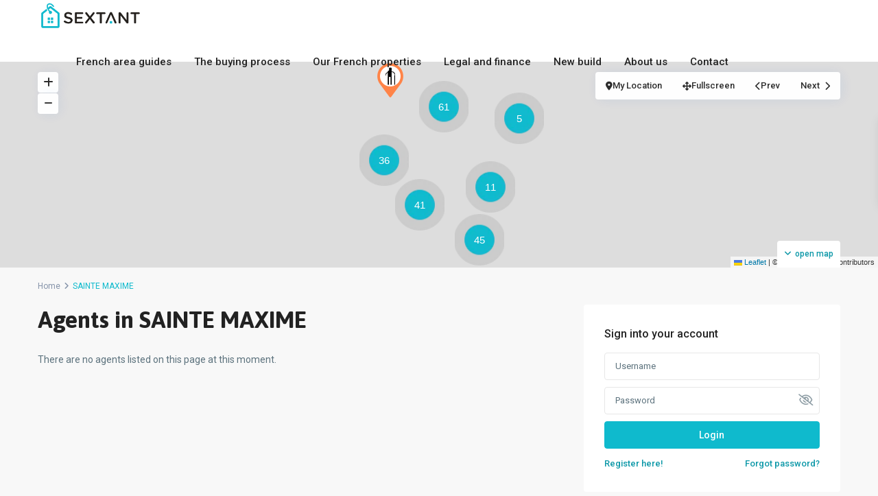

--- FILE ---
content_type: text/html; charset=UTF-8
request_url: https://www.sextantproperties.com/agent-city/sainte-maxime/
body_size: 60135
content:
<!DOCTYPE html>
<html lang="en-US"   dir="ltr" >
<head>

    <meta charset="UTF-8" />
    <meta name="viewport" content="width=device-width, initial-scale=1,user-scalable=no">
    <link rel="pingback" href="https://www.sextantproperties.com/xmlrpc.php" />

    <meta name='robots' content='index, follow, max-image-preview:large, max-snippet:-1, max-video-preview:-1' />
	<style>img:is([sizes="auto" i], [sizes^="auto," i]) { contain-intrinsic-size: 3000px 1500px }</style>
	
	<!-- This site is optimized with the Yoast SEO Premium plugin v24.9 (Yoast SEO v24.9) - https://yoast.com/wordpress/plugins/seo/ -->
	<title>SAINTE MAXIME - Sextant French Properties</title>
	<link rel="canonical" href="https://www.sextantproperties.com/agent-city/sainte-maxime/" />
	<meta property="og:locale" content="en_US" />
	<meta property="og:type" content="article" />
	<meta property="og:title" content="SAINTE MAXIME" />
	<meta property="og:url" content="https://www.sextantproperties.com/agent-city/sainte-maxime/" />
	<meta property="og:site_name" content="Sextant French Properties" />
	<script type="application/ld+json" class="yoast-schema-graph">{"@context":"https://schema.org","@graph":[{"@type":"CollectionPage","@id":"https://www.sextantproperties.com/agent-city/sainte-maxime/","url":"https://www.sextantproperties.com/agent-city/sainte-maxime/","name":"SAINTE MAXIME - Sextant French Properties","isPartOf":{"@id":"https://35.181.37.6/#website"},"breadcrumb":{"@id":"https://www.sextantproperties.com/agent-city/sainte-maxime/#breadcrumb"},"inLanguage":"en-US"},{"@type":"BreadcrumbList","@id":"https://www.sextantproperties.com/agent-city/sainte-maxime/#breadcrumb","itemListElement":[{"@type":"ListItem","position":1,"name":"Home","item":"https://www.sextantproperties.com/"},{"@type":"ListItem","position":2,"name":"SAINTE MAXIME"}]},{"@type":"WebSite","@id":"https://35.181.37.6/#website","url":"https://35.181.37.6/","name":"Sextant French Properties","description":"We are a network of French property agents","publisher":{"@id":"https://35.181.37.6/#organization"},"alternateName":"Sextant","potentialAction":[{"@type":"SearchAction","target":{"@type":"EntryPoint","urlTemplate":"https://35.181.37.6/?s={search_term_string}"},"query-input":{"@type":"PropertyValueSpecification","valueRequired":true,"valueName":"search_term_string"}}],"inLanguage":"en-US"},{"@type":"Organization","@id":"https://35.181.37.6/#organization","name":"Sextant French Properties","alternateName":"Sextant","url":"https://35.181.37.6/","logo":{"@type":"ImageObject","inLanguage":"en-US","@id":"https://35.181.37.6/#/schema/logo/image/","url":"https://www.sextantproperties.com/wp-content/uploads/2025/02/Sextant-transparent-531.png","contentUrl":"https://www.sextantproperties.com/wp-content/uploads/2025/02/Sextant-transparent-531.png","width":531,"height":150,"caption":"Sextant French Properties"},"image":{"@id":"https://35.181.37.6/#/schema/logo/image/"},"sameAs":["https://www.facebook.com/SextantFrance/"]}]}</script>
	<!-- / Yoast SEO Premium plugin. -->


<link rel='dns-prefetch' href='//www.google.com' />
<link rel='dns-prefetch' href='//fonts.googleapis.com' />
<link rel='preconnect' href='https://fonts.gstatic.com' crossorigin />
<link rel="alternate" type="application/rss+xml" title="Sextant French Properties &raquo; Feed" href="https://www.sextantproperties.com/feed/" />
<link rel="alternate" type="application/rss+xml" title="Sextant French Properties &raquo; Comments Feed" href="https://www.sextantproperties.com/comments/feed/" />
<link rel="alternate" type="application/rss+xml" title="Sextant French Properties &raquo; SAINTE MAXIME Agent City Feed" href="https://www.sextantproperties.com/agent-city/sainte-maxime/feed/" />
<script type="text/javascript">
/* <![CDATA[ */
window._wpemojiSettings = {"baseUrl":"https:\/\/s.w.org\/images\/core\/emoji\/15.0.3\/72x72\/","ext":".png","svgUrl":"https:\/\/s.w.org\/images\/core\/emoji\/15.0.3\/svg\/","svgExt":".svg","source":{"concatemoji":"https:\/\/www.sextantproperties.com\/wp-includes\/js\/wp-emoji-release.min.js?ver=6.7.4"}};
/*! This file is auto-generated */
!function(i,n){var o,s,e;function c(e){try{var t={supportTests:e,timestamp:(new Date).valueOf()};sessionStorage.setItem(o,JSON.stringify(t))}catch(e){}}function p(e,t,n){e.clearRect(0,0,e.canvas.width,e.canvas.height),e.fillText(t,0,0);var t=new Uint32Array(e.getImageData(0,0,e.canvas.width,e.canvas.height).data),r=(e.clearRect(0,0,e.canvas.width,e.canvas.height),e.fillText(n,0,0),new Uint32Array(e.getImageData(0,0,e.canvas.width,e.canvas.height).data));return t.every(function(e,t){return e===r[t]})}function u(e,t,n){switch(t){case"flag":return n(e,"\ud83c\udff3\ufe0f\u200d\u26a7\ufe0f","\ud83c\udff3\ufe0f\u200b\u26a7\ufe0f")?!1:!n(e,"\ud83c\uddfa\ud83c\uddf3","\ud83c\uddfa\u200b\ud83c\uddf3")&&!n(e,"\ud83c\udff4\udb40\udc67\udb40\udc62\udb40\udc65\udb40\udc6e\udb40\udc67\udb40\udc7f","\ud83c\udff4\u200b\udb40\udc67\u200b\udb40\udc62\u200b\udb40\udc65\u200b\udb40\udc6e\u200b\udb40\udc67\u200b\udb40\udc7f");case"emoji":return!n(e,"\ud83d\udc26\u200d\u2b1b","\ud83d\udc26\u200b\u2b1b")}return!1}function f(e,t,n){var r="undefined"!=typeof WorkerGlobalScope&&self instanceof WorkerGlobalScope?new OffscreenCanvas(300,150):i.createElement("canvas"),a=r.getContext("2d",{willReadFrequently:!0}),o=(a.textBaseline="top",a.font="600 32px Arial",{});return e.forEach(function(e){o[e]=t(a,e,n)}),o}function t(e){var t=i.createElement("script");t.src=e,t.defer=!0,i.head.appendChild(t)}"undefined"!=typeof Promise&&(o="wpEmojiSettingsSupports",s=["flag","emoji"],n.supports={everything:!0,everythingExceptFlag:!0},e=new Promise(function(e){i.addEventListener("DOMContentLoaded",e,{once:!0})}),new Promise(function(t){var n=function(){try{var e=JSON.parse(sessionStorage.getItem(o));if("object"==typeof e&&"number"==typeof e.timestamp&&(new Date).valueOf()<e.timestamp+604800&&"object"==typeof e.supportTests)return e.supportTests}catch(e){}return null}();if(!n){if("undefined"!=typeof Worker&&"undefined"!=typeof OffscreenCanvas&&"undefined"!=typeof URL&&URL.createObjectURL&&"undefined"!=typeof Blob)try{var e="postMessage("+f.toString()+"("+[JSON.stringify(s),u.toString(),p.toString()].join(",")+"));",r=new Blob([e],{type:"text/javascript"}),a=new Worker(URL.createObjectURL(r),{name:"wpTestEmojiSupports"});return void(a.onmessage=function(e){c(n=e.data),a.terminate(),t(n)})}catch(e){}c(n=f(s,u,p))}t(n)}).then(function(e){for(var t in e)n.supports[t]=e[t],n.supports.everything=n.supports.everything&&n.supports[t],"flag"!==t&&(n.supports.everythingExceptFlag=n.supports.everythingExceptFlag&&n.supports[t]);n.supports.everythingExceptFlag=n.supports.everythingExceptFlag&&!n.supports.flag,n.DOMReady=!1,n.readyCallback=function(){n.DOMReady=!0}}).then(function(){return e}).then(function(){var e;n.supports.everything||(n.readyCallback(),(e=n.source||{}).concatemoji?t(e.concatemoji):e.wpemoji&&e.twemoji&&(t(e.twemoji),t(e.wpemoji)))}))}((window,document),window._wpemojiSettings);
/* ]]> */
</script>
<style id='wp-emoji-styles-inline-css' type='text/css'>

	img.wp-smiley, img.emoji {
		display: inline !important;
		border: none !important;
		box-shadow: none !important;
		height: 1em !important;
		width: 1em !important;
		margin: 0 0.07em !important;
		vertical-align: -0.1em !important;
		background: none !important;
		padding: 0 !important;
	}
</style>
<link rel='stylesheet' id='wp-block-library-css' href='https://www.sextantproperties.com/wp-includes/css/dist/block-library/style.min.css?ver=6.7.4' type='text/css' media='all' />
<style id='safe-svg-svg-icon-style-inline-css' type='text/css'>
.safe-svg-cover{text-align:center}.safe-svg-cover .safe-svg-inside{display:inline-block;max-width:100%}.safe-svg-cover svg{height:100%;max-height:100%;max-width:100%;width:100%}

</style>
<link rel='stylesheet' id='residence_latest_items-cgb-style-css-css' href='https://www.sextantproperties.com/wp-content/plugins/residence-gutenberg/dist/blocks.style.build.css?ver=6.7.4' type='text/css' media='all' />
<style id='classic-theme-styles-inline-css' type='text/css'>
/*! This file is auto-generated */
.wp-block-button__link{color:#fff;background-color:#32373c;border-radius:9999px;box-shadow:none;text-decoration:none;padding:calc(.667em + 2px) calc(1.333em + 2px);font-size:1.125em}.wp-block-file__button{background:#32373c;color:#fff;text-decoration:none}
</style>
<style id='global-styles-inline-css' type='text/css'>
:root{--wp--preset--aspect-ratio--square: 1;--wp--preset--aspect-ratio--4-3: 4/3;--wp--preset--aspect-ratio--3-4: 3/4;--wp--preset--aspect-ratio--3-2: 3/2;--wp--preset--aspect-ratio--2-3: 2/3;--wp--preset--aspect-ratio--16-9: 16/9;--wp--preset--aspect-ratio--9-16: 9/16;--wp--preset--color--black: #000000;--wp--preset--color--cyan-bluish-gray: #abb8c3;--wp--preset--color--white: #ffffff;--wp--preset--color--pale-pink: #f78da7;--wp--preset--color--vivid-red: #cf2e2e;--wp--preset--color--luminous-vivid-orange: #ff6900;--wp--preset--color--luminous-vivid-amber: #fcb900;--wp--preset--color--light-green-cyan: #7bdcb5;--wp--preset--color--vivid-green-cyan: #00d084;--wp--preset--color--pale-cyan-blue: #8ed1fc;--wp--preset--color--vivid-cyan-blue: #0693e3;--wp--preset--color--vivid-purple: #9b51e0;--wp--preset--gradient--vivid-cyan-blue-to-vivid-purple: linear-gradient(135deg,rgba(6,147,227,1) 0%,rgb(155,81,224) 100%);--wp--preset--gradient--light-green-cyan-to-vivid-green-cyan: linear-gradient(135deg,rgb(122,220,180) 0%,rgb(0,208,130) 100%);--wp--preset--gradient--luminous-vivid-amber-to-luminous-vivid-orange: linear-gradient(135deg,rgba(252,185,0,1) 0%,rgba(255,105,0,1) 100%);--wp--preset--gradient--luminous-vivid-orange-to-vivid-red: linear-gradient(135deg,rgba(255,105,0,1) 0%,rgb(207,46,46) 100%);--wp--preset--gradient--very-light-gray-to-cyan-bluish-gray: linear-gradient(135deg,rgb(238,238,238) 0%,rgb(169,184,195) 100%);--wp--preset--gradient--cool-to-warm-spectrum: linear-gradient(135deg,rgb(74,234,220) 0%,rgb(151,120,209) 20%,rgb(207,42,186) 40%,rgb(238,44,130) 60%,rgb(251,105,98) 80%,rgb(254,248,76) 100%);--wp--preset--gradient--blush-light-purple: linear-gradient(135deg,rgb(255,206,236) 0%,rgb(152,150,240) 100%);--wp--preset--gradient--blush-bordeaux: linear-gradient(135deg,rgb(254,205,165) 0%,rgb(254,45,45) 50%,rgb(107,0,62) 100%);--wp--preset--gradient--luminous-dusk: linear-gradient(135deg,rgb(255,203,112) 0%,rgb(199,81,192) 50%,rgb(65,88,208) 100%);--wp--preset--gradient--pale-ocean: linear-gradient(135deg,rgb(255,245,203) 0%,rgb(182,227,212) 50%,rgb(51,167,181) 100%);--wp--preset--gradient--electric-grass: linear-gradient(135deg,rgb(202,248,128) 0%,rgb(113,206,126) 100%);--wp--preset--gradient--midnight: linear-gradient(135deg,rgb(2,3,129) 0%,rgb(40,116,252) 100%);--wp--preset--font-size--small: 13px;--wp--preset--font-size--medium: 20px;--wp--preset--font-size--large: 36px;--wp--preset--font-size--x-large: 42px;--wp--preset--spacing--20: 0.44rem;--wp--preset--spacing--30: 0.67rem;--wp--preset--spacing--40: 1rem;--wp--preset--spacing--50: 1.5rem;--wp--preset--spacing--60: 2.25rem;--wp--preset--spacing--70: 3.38rem;--wp--preset--spacing--80: 5.06rem;--wp--preset--shadow--natural: 6px 6px 9px rgba(0, 0, 0, 0.2);--wp--preset--shadow--deep: 12px 12px 50px rgba(0, 0, 0, 0.4);--wp--preset--shadow--sharp: 6px 6px 0px rgba(0, 0, 0, 0.2);--wp--preset--shadow--outlined: 6px 6px 0px -3px rgba(255, 255, 255, 1), 6px 6px rgba(0, 0, 0, 1);--wp--preset--shadow--crisp: 6px 6px 0px rgba(0, 0, 0, 1);}:where(.is-layout-flex){gap: 0.5em;}:where(.is-layout-grid){gap: 0.5em;}body .is-layout-flex{display: flex;}.is-layout-flex{flex-wrap: wrap;align-items: center;}.is-layout-flex > :is(*, div){margin: 0;}body .is-layout-grid{display: grid;}.is-layout-grid > :is(*, div){margin: 0;}:where(.wp-block-columns.is-layout-flex){gap: 2em;}:where(.wp-block-columns.is-layout-grid){gap: 2em;}:where(.wp-block-post-template.is-layout-flex){gap: 1.25em;}:where(.wp-block-post-template.is-layout-grid){gap: 1.25em;}.has-black-color{color: var(--wp--preset--color--black) !important;}.has-cyan-bluish-gray-color{color: var(--wp--preset--color--cyan-bluish-gray) !important;}.has-white-color{color: var(--wp--preset--color--white) !important;}.has-pale-pink-color{color: var(--wp--preset--color--pale-pink) !important;}.has-vivid-red-color{color: var(--wp--preset--color--vivid-red) !important;}.has-luminous-vivid-orange-color{color: var(--wp--preset--color--luminous-vivid-orange) !important;}.has-luminous-vivid-amber-color{color: var(--wp--preset--color--luminous-vivid-amber) !important;}.has-light-green-cyan-color{color: var(--wp--preset--color--light-green-cyan) !important;}.has-vivid-green-cyan-color{color: var(--wp--preset--color--vivid-green-cyan) !important;}.has-pale-cyan-blue-color{color: var(--wp--preset--color--pale-cyan-blue) !important;}.has-vivid-cyan-blue-color{color: var(--wp--preset--color--vivid-cyan-blue) !important;}.has-vivid-purple-color{color: var(--wp--preset--color--vivid-purple) !important;}.has-black-background-color{background-color: var(--wp--preset--color--black) !important;}.has-cyan-bluish-gray-background-color{background-color: var(--wp--preset--color--cyan-bluish-gray) !important;}.has-white-background-color{background-color: var(--wp--preset--color--white) !important;}.has-pale-pink-background-color{background-color: var(--wp--preset--color--pale-pink) !important;}.has-vivid-red-background-color{background-color: var(--wp--preset--color--vivid-red) !important;}.has-luminous-vivid-orange-background-color{background-color: var(--wp--preset--color--luminous-vivid-orange) !important;}.has-luminous-vivid-amber-background-color{background-color: var(--wp--preset--color--luminous-vivid-amber) !important;}.has-light-green-cyan-background-color{background-color: var(--wp--preset--color--light-green-cyan) !important;}.has-vivid-green-cyan-background-color{background-color: var(--wp--preset--color--vivid-green-cyan) !important;}.has-pale-cyan-blue-background-color{background-color: var(--wp--preset--color--pale-cyan-blue) !important;}.has-vivid-cyan-blue-background-color{background-color: var(--wp--preset--color--vivid-cyan-blue) !important;}.has-vivid-purple-background-color{background-color: var(--wp--preset--color--vivid-purple) !important;}.has-black-border-color{border-color: var(--wp--preset--color--black) !important;}.has-cyan-bluish-gray-border-color{border-color: var(--wp--preset--color--cyan-bluish-gray) !important;}.has-white-border-color{border-color: var(--wp--preset--color--white) !important;}.has-pale-pink-border-color{border-color: var(--wp--preset--color--pale-pink) !important;}.has-vivid-red-border-color{border-color: var(--wp--preset--color--vivid-red) !important;}.has-luminous-vivid-orange-border-color{border-color: var(--wp--preset--color--luminous-vivid-orange) !important;}.has-luminous-vivid-amber-border-color{border-color: var(--wp--preset--color--luminous-vivid-amber) !important;}.has-light-green-cyan-border-color{border-color: var(--wp--preset--color--light-green-cyan) !important;}.has-vivid-green-cyan-border-color{border-color: var(--wp--preset--color--vivid-green-cyan) !important;}.has-pale-cyan-blue-border-color{border-color: var(--wp--preset--color--pale-cyan-blue) !important;}.has-vivid-cyan-blue-border-color{border-color: var(--wp--preset--color--vivid-cyan-blue) !important;}.has-vivid-purple-border-color{border-color: var(--wp--preset--color--vivid-purple) !important;}.has-vivid-cyan-blue-to-vivid-purple-gradient-background{background: var(--wp--preset--gradient--vivid-cyan-blue-to-vivid-purple) !important;}.has-light-green-cyan-to-vivid-green-cyan-gradient-background{background: var(--wp--preset--gradient--light-green-cyan-to-vivid-green-cyan) !important;}.has-luminous-vivid-amber-to-luminous-vivid-orange-gradient-background{background: var(--wp--preset--gradient--luminous-vivid-amber-to-luminous-vivid-orange) !important;}.has-luminous-vivid-orange-to-vivid-red-gradient-background{background: var(--wp--preset--gradient--luminous-vivid-orange-to-vivid-red) !important;}.has-very-light-gray-to-cyan-bluish-gray-gradient-background{background: var(--wp--preset--gradient--very-light-gray-to-cyan-bluish-gray) !important;}.has-cool-to-warm-spectrum-gradient-background{background: var(--wp--preset--gradient--cool-to-warm-spectrum) !important;}.has-blush-light-purple-gradient-background{background: var(--wp--preset--gradient--blush-light-purple) !important;}.has-blush-bordeaux-gradient-background{background: var(--wp--preset--gradient--blush-bordeaux) !important;}.has-luminous-dusk-gradient-background{background: var(--wp--preset--gradient--luminous-dusk) !important;}.has-pale-ocean-gradient-background{background: var(--wp--preset--gradient--pale-ocean) !important;}.has-electric-grass-gradient-background{background: var(--wp--preset--gradient--electric-grass) !important;}.has-midnight-gradient-background{background: var(--wp--preset--gradient--midnight) !important;}.has-small-font-size{font-size: var(--wp--preset--font-size--small) !important;}.has-medium-font-size{font-size: var(--wp--preset--font-size--medium) !important;}.has-large-font-size{font-size: var(--wp--preset--font-size--large) !important;}.has-x-large-font-size{font-size: var(--wp--preset--font-size--x-large) !important;}
:where(.wp-block-post-template.is-layout-flex){gap: 1.25em;}:where(.wp-block-post-template.is-layout-grid){gap: 1.25em;}
:where(.wp-block-columns.is-layout-flex){gap: 2em;}:where(.wp-block-columns.is-layout-grid){gap: 2em;}
:root :where(.wp-block-pullquote){font-size: 1.5em;line-height: 1.6;}
</style>
<link rel='stylesheet' id='contact-form-7-css' href='https://www.sextantproperties.com/wp-content/plugins/contact-form-7/includes/css/styles.css?ver=6.0.5' type='text/css' media='all' />
<link rel='stylesheet' id='sr7css-css' href='//www.sextantproperties.com/wp-content/plugins/revslider/public/css/sr7.css?ver=6.7.31' type='text/css' media='all' />
<link rel='stylesheet' id='wpestate_style-css' href='https://www.sextantproperties.com/wp-content/themes/wpresidence/style.min.css?ver=5.0.7' type='text/css' media='all' />
<style id='wpestate_style-inline-css' type='text/css'>

        body::after{
            position:absolute;
            width:0;
            height:0;
            overflow:hidden;
            z-index:-1; // hide images
            content:url();   // load images
            }
        }
</style>
<link rel='stylesheet' id='wpestate-child-style-css' href='https://www.sextantproperties.com/wp-content/themes/wpresidence-child-new/style.css?ver=5.0.7' type='text/css' media='all' />
<link rel='stylesheet' id='theme-main-css-css' href='https://www.sextantproperties.com/wp-content/themes/wpresidence/public/css/main.css?ver=6.7.4' type='text/css' media='all' />
<link rel='stylesheet' id='bootstrap-selectcss.min-css' href='https://www.sextantproperties.com/wp-content/themes/wpresidence/public/css/bootstrap-select.min.css?ver=5.0.7' type='text/css' media='all' />
<link rel='stylesheet' id='wpestate-roboto-css' href='https://fonts.googleapis.com/css?family=Roboto%3Awght%40300%2C400%2C500%2C700&#038;subset=latin%2Clatin-ext&#038;display=swap&#038;ver=6.7.4' type='text/css' media='all' />
<link rel='stylesheet' id='font-awesome6.4.2.min-css' href='https://www.sextantproperties.com/wp-content/themes/wpresidence/public/fontawesome/css/all.min.css?ver=6.7.4' type='text/css' media='all' />
<link rel='stylesheet' id='fontello-css' href='https://www.sextantproperties.com/wp-content/themes/wpresidence/css/fontello.min.css?ver=6.7.4' type='text/css' media='all' />
<link rel='stylesheet' id='jquery.ui.theme-css' href='https://www.sextantproperties.com/wp-content/themes/wpresidence/public/css/jquery-ui.min.css?ver=6.7.4' type='text/css' media='all' />
<link rel='stylesheet' id='wpestate_leaflet_css-css' href='https://www.sextantproperties.com/wp-content/themes/wpresidence/js/openstreet/leaflet.css?ver=5.0.7' type='text/css' media='all' />
<link rel='stylesheet' id='wpestate_leaflet_css_markerCluster-css' href='https://www.sextantproperties.com/wp-content/themes/wpresidence/js/openstreet/MarkerCluster.css?ver=5.0.7' type='text/css' media='all' />
<link rel='stylesheet' id='wpestate_leaflet_css_markerCluster_default-css' href='https://www.sextantproperties.com/wp-content/themes/wpresidence/js/openstreet/MarkerCluster.Default.css?ver=5.0.7' type='text/css' media='all' />
<style id='akismet-widget-style-inline-css' type='text/css'>

			.a-stats {
				--akismet-color-mid-green: #357b49;
				--akismet-color-white: #fff;
				--akismet-color-light-grey: #f6f7f7;

				max-width: 350px;
				width: auto;
			}

			.a-stats * {
				all: unset;
				box-sizing: border-box;
			}

			.a-stats strong {
				font-weight: 600;
			}

			.a-stats a.a-stats__link,
			.a-stats a.a-stats__link:visited,
			.a-stats a.a-stats__link:active {
				background: var(--akismet-color-mid-green);
				border: none;
				box-shadow: none;
				border-radius: 8px;
				color: var(--akismet-color-white);
				cursor: pointer;
				display: block;
				font-family: -apple-system, BlinkMacSystemFont, 'Segoe UI', 'Roboto', 'Oxygen-Sans', 'Ubuntu', 'Cantarell', 'Helvetica Neue', sans-serif;
				font-weight: 500;
				padding: 12px;
				text-align: center;
				text-decoration: none;
				transition: all 0.2s ease;
			}

			/* Extra specificity to deal with TwentyTwentyOne focus style */
			.widget .a-stats a.a-stats__link:focus {
				background: var(--akismet-color-mid-green);
				color: var(--akismet-color-white);
				text-decoration: none;
			}

			.a-stats a.a-stats__link:hover {
				filter: brightness(110%);
				box-shadow: 0 4px 12px rgba(0, 0, 0, 0.06), 0 0 2px rgba(0, 0, 0, 0.16);
			}

			.a-stats .count {
				color: var(--akismet-color-white);
				display: block;
				font-size: 1.5em;
				line-height: 1.4;
				padding: 0 13px;
				white-space: nowrap;
			}
		
</style>
<link rel="preload" as="style" href="https://fonts.googleapis.com/css?family=Roboto:500%7CAsap:100,200,300,400,500,600,700,800,900,100italic,200italic,300italic,400italic,500italic,600italic,700italic,800italic,900italic&#038;display=swap&#038;ver=1767805631" /><link rel="stylesheet" href="https://fonts.googleapis.com/css?family=Roboto:500%7CAsap:100,200,300,400,500,600,700,800,900,100italic,200italic,300italic,400italic,500italic,600italic,700italic,800italic,900italic&#038;display=swap&#038;ver=1767805631" media="print" onload="this.media='all'"><noscript><link rel="stylesheet" href="https://fonts.googleapis.com/css?family=Roboto:500%7CAsap:100,200,300,400,500,600,700,800,900,100italic,200italic,300italic,400italic,500italic,600italic,700italic,800italic,900italic&#038;display=swap&#038;ver=1767805631" /></noscript><script type="text/javascript" src="//www.sextantproperties.com/wp-content/plugins/revslider/public/js/libs/tptools.js?ver=6.7.31" id="tp-tools-js" async="async" data-wp-strategy="async"></script>
<script type="text/javascript" src="//www.sextantproperties.com/wp-content/plugins/revslider/public/js/sr7.js?ver=6.7.31" id="sr7-js" async="async" data-wp-strategy="async"></script>
<script type="text/javascript" src="https://www.sextantproperties.com/wp-includes/js/jquery/jquery.min.js?ver=3.7.1" id="jquery-core-js"></script>
<script type="text/javascript" src="https://www.sextantproperties.com/wp-includes/js/jquery/jquery-migrate.min.js?ver=3.4.1" id="jquery-migrate-js"></script>
<script type="text/javascript" src="https://www.sextantproperties.com/wp-content/themes/wpresidence/js/modernizr.custom.62456.js?ver=5.0.7" id="modernizr.custom.62456-js"></script>
<script></script><link rel="https://api.w.org/" href="https://www.sextantproperties.com/wp-json/" /><link rel="alternate" title="JSON" type="application/json" href="https://www.sextantproperties.com/wp-json/wp/v2/property_city_agent/153" /><link rel="EditURI" type="application/rsd+xml" title="RSD" href="https://www.sextantproperties.com/xmlrpc.php?rsd" />
<meta name="generator" content="WordPress 6.7.4" />
<meta name="description" content="" ><style type='text/css'>:root{/* base variables START */--wp-estate-main-color-option: #0fbacd;--wp-estate-second-color-option: #ff685e;/* base variables END *//* layout variables START *//* layout variables END *//* logo variables START *//* logo variables END *//* header variables START */--wp-estate-top-menu-hover-font-color-option: #0fbacd;--wp-estate-active-menu-font-color-option: #0fbacd;--wp-estate-top-menu-hover-back-font-color-option: #0fbacd;--wp-estate-transparent-menu-hover-font-color-option: #0fbacd;--wp-estate-menu-hover-back-color-option: #0fbacd;/* header variables END *//* mobile_header variables START *//* mobile_header variables END *//* search variables START */--wp-estate-adv-search-tab-font-color-option: #0fbacd;/* search variables END *//* general variables START */--wp_estate_link_color-option: #0d98a8;/* general variables END *//* map variables START *//* map variables END *//* property_unit variables START */--wp-estate-card-details-font-awsome-size-option: 13px;--wp-estate-card-details-image_icon-size-option: 17px;--wp-estate-card-details-font-family-option: Roboto;--wp-estate-card-details-font-size-option: 14px;--wp-estate-card-details-line-height-option: 14px;--wp-estate-card-details-font-weight-option: 500;--wp-estate-card-details-alignment-option: fill;--wp-estate-card-details-image-position-option: left;--wp-estate-card-details-gap-option: px;/* property_unit variables END *//* widgets variables START *//* widgets variables END *//* footer variables START *//* footer variables END *//* content_area_padding variables START *//* content_area_padding variables END *//* property_unit_padding variables START *//* property_unit_padding variables END *//* widget_padding variables START *//* widget_padding variables END *//* borders_and_units variables START *//* borders_and_units variables END *//* min_heights variables START *//* min_heights variables END *//* dashboard_colors variables START *//* dashboard_colors variables END *//* typography variables START */--wp-estate-h1-font-family-option: Asap;--wp-estate-h1-font-weight-option: 700;--wp-estate-h2-font-family-option: Asap;--wp-estate-h2-font-weight-option: 500;/* typography variables END *//* others variables START *//* others variables END */}/*remove Homeowners Association Fee from mortgage calculator in a listing */#monthly_property_tax {/*display: none;*/}.input#hoo_fees { /* display: none; */}</style><meta name="generator" content="Elementor 3.28.3; features: e_font_icon_svg, additional_custom_breakpoints, e_local_google_fonts, e_element_cache; settings: css_print_method-external, google_font-enabled, font_display-swap">
			<style>
				.e-con.e-parent:nth-of-type(n+4):not(.e-lazyloaded):not(.e-no-lazyload),
				.e-con.e-parent:nth-of-type(n+4):not(.e-lazyloaded):not(.e-no-lazyload) * {
					background-image: none !important;
				}
				@media screen and (max-height: 1024px) {
					.e-con.e-parent:nth-of-type(n+3):not(.e-lazyloaded):not(.e-no-lazyload),
					.e-con.e-parent:nth-of-type(n+3):not(.e-lazyloaded):not(.e-no-lazyload) * {
						background-image: none !important;
					}
				}
				@media screen and (max-height: 640px) {
					.e-con.e-parent:nth-of-type(n+2):not(.e-lazyloaded):not(.e-no-lazyload),
					.e-con.e-parent:nth-of-type(n+2):not(.e-lazyloaded):not(.e-no-lazyload) * {
						background-image: none !important;
					}
				}
			</style>
			<meta name="generator" content="Powered by WPBakery Page Builder - drag and drop page builder for WordPress."/>
<meta name="generator" content="Redux 4.5.5" /><link rel="preconnect" href="https://fonts.googleapis.com">
<link rel="preconnect" href="https://fonts.gstatic.com/" crossorigin>
<meta name="generator" content="Powered by Slider Revolution 6.7.31 - responsive, Mobile-Friendly Slider Plugin for WordPress with comfortable drag and drop interface." />
<link rel="icon" href="https://www.sextantproperties.com/wp-content/uploads/2024/10/favicon-36x36.png" sizes="32x32" />
<link rel="icon" href="https://www.sextantproperties.com/wp-content/uploads/2024/10/favicon.png" sizes="192x192" />
<link rel="apple-touch-icon" href="https://www.sextantproperties.com/wp-content/uploads/2024/10/favicon.png" />
<meta name="msapplication-TileImage" content="https://www.sextantproperties.com/wp-content/uploads/2024/10/favicon.png" />
<script>
	window._tpt			??= {};
	window.SR7			??= {};
	_tpt.R				??= {};
	_tpt.R.fonts		??= {};
	_tpt.R.fonts.customFonts??= {};
	SR7.devMode			=  false;
	SR7.F 				??= {};
	SR7.G				??= {};
	SR7.LIB				??= {};
	SR7.E				??= {};
	SR7.E.gAddons		??= {};
	SR7.E.php 			??= {};
	SR7.E.nonce			= '3fccdc7d71';
	SR7.E.ajaxurl		= 'https://www.sextantproperties.com/wp-admin/admin-ajax.php';
	SR7.E.resturl		= 'https://www.sextantproperties.com/wp-json/';
	SR7.E.slug_path		= 'revslider/revslider.php';
	SR7.E.slug			= 'revslider';
	SR7.E.plugin_url	= 'https://www.sextantproperties.com/wp-content/plugins/revslider/';
	SR7.E.wp_plugin_url = 'https://www.sextantproperties.com/wp-content/plugins/';
	SR7.E.revision		= '6.7.31';
	SR7.E.fontBaseUrl	= '';
	SR7.G.breakPoints 	= [1240,1024,778,480];
	SR7.E.modules 		= ['module','page','slide','layer','draw','animate','srtools','canvas','defaults','carousel','navigation','media','modifiers','migration'];
	SR7.E.libs 			= ['WEBGL'];
	SR7.E.css 			= ['csslp','cssbtns','cssfilters','cssnav','cssmedia'];
	SR7.E.resources		= {};
	SR7.JSON			??= {};
/*! Slider Revolution 7.0 - Page Processor */
!function(){"use strict";window.SR7??={},window._tpt??={},SR7.version="Slider Revolution 6.7.16",_tpt.getMobileZoom=()=>_tpt.is_mobile?document.documentElement.clientWidth/window.innerWidth:1,_tpt.getWinDim=function(t){_tpt.screenHeightWithUrlBar??=window.innerHeight;let e=SR7.F?.modal?.visible&&SR7.M[SR7.F.module.getIdByAlias(SR7.F.modal.requested)];_tpt.scrollBar=window.innerWidth!==document.documentElement.clientWidth||e&&window.innerWidth!==e.c.module.clientWidth,_tpt.winW=_tpt.getMobileZoom()*window.innerWidth-(_tpt.scrollBar||"prepare"==t?_tpt.scrollBarW??_tpt.mesureScrollBar():0),_tpt.winH=_tpt.getMobileZoom()*window.innerHeight,_tpt.winWAll=document.documentElement.clientWidth},_tpt.getResponsiveLevel=function(t,e){SR7.M[e];return _tpt.closestGE(t,_tpt.winWAll)},_tpt.mesureScrollBar=function(){let t=document.createElement("div");return t.className="RSscrollbar-measure",t.style.width="100px",t.style.height="100px",t.style.overflow="scroll",t.style.position="absolute",t.style.top="-9999px",document.body.appendChild(t),_tpt.scrollBarW=t.offsetWidth-t.clientWidth,document.body.removeChild(t),_tpt.scrollBarW},_tpt.loadCSS=async function(t,e,s){return s?_tpt.R.fonts.required[e].status=1:(_tpt.R[e]??={},_tpt.R[e].status=1),new Promise(((i,n)=>{if(_tpt.isStylesheetLoaded(t))s?_tpt.R.fonts.required[e].status=2:_tpt.R[e].status=2,i();else{const o=document.createElement("link");o.rel="stylesheet";let l="text",r="css";o["type"]=l+"/"+r,o.href=t,o.onload=()=>{s?_tpt.R.fonts.required[e].status=2:_tpt.R[e].status=2,i()},o.onerror=()=>{s?_tpt.R.fonts.required[e].status=3:_tpt.R[e].status=3,n(new Error(`Failed to load CSS: ${t}`))},document.head.appendChild(o)}}))},_tpt.addContainer=function(t){const{tag:e="div",id:s,class:i,datas:n,textContent:o,iHTML:l}=t,r=document.createElement(e);if(s&&""!==s&&(r.id=s),i&&""!==i&&(r.className=i),n)for(const[t,e]of Object.entries(n))"style"==t?r.style.cssText=e:r.setAttribute(`data-${t}`,e);return o&&(r.textContent=o),l&&(r.innerHTML=l),r},_tpt.collector=function(){return{fragment:new DocumentFragment,add(t){var e=_tpt.addContainer(t);return this.fragment.appendChild(e),e},append(t){t.appendChild(this.fragment)}}},_tpt.isStylesheetLoaded=function(t){let e=t.split("?")[0];return Array.from(document.querySelectorAll('link[rel="stylesheet"], link[rel="preload"]')).some((t=>t.href.split("?")[0]===e))},_tpt.preloader={requests:new Map,preloaderTemplates:new Map,show:function(t,e){if(!e||!t)return;const{type:s,color:i}=e;if(s<0||"off"==s)return;const n=`preloader_${s}`;let o=this.preloaderTemplates.get(n);o||(o=this.build(s,i),this.preloaderTemplates.set(n,o)),this.requests.has(t)||this.requests.set(t,{count:0});const l=this.requests.get(t);clearTimeout(l.timer),l.count++,1===l.count&&(l.timer=setTimeout((()=>{l.preloaderClone=o.cloneNode(!0),l.anim&&l.anim.kill(),void 0!==_tpt.gsap?l.anim=_tpt.gsap.fromTo(l.preloaderClone,1,{opacity:0},{opacity:1}):l.preloaderClone.classList.add("sr7-fade-in"),t.appendChild(l.preloaderClone)}),150))},hide:function(t){if(!this.requests.has(t))return;const e=this.requests.get(t);e.count--,e.count<0&&(e.count=0),e.anim&&e.anim.kill(),0===e.count&&(clearTimeout(e.timer),e.preloaderClone&&(e.preloaderClone.classList.remove("sr7-fade-in"),e.anim=_tpt.gsap.to(e.preloaderClone,.3,{opacity:0,onComplete:function(){e.preloaderClone.remove()}})))},state:function(t){if(!this.requests.has(t))return!1;return this.requests.get(t).count>0},build:(t,e="#ffffff",s="")=>{if(t<0||"off"===t)return null;const i=parseInt(t);if(t="prlt"+i,isNaN(i))return null;if(_tpt.loadCSS(SR7.E.plugin_url+"public/css/preloaders/t"+i+".css","preloader_"+t),isNaN(i)||i<6){const n=`background-color:${e}`,o=1===i||2==i?n:"",l=3===i||4==i?n:"",r=_tpt.collector();["dot1","dot2","bounce1","bounce2","bounce3"].forEach((t=>r.add({tag:"div",class:t,datas:{style:l}})));const d=_tpt.addContainer({tag:"sr7-prl",class:`${t} ${s}`,datas:{style:o}});return r.append(d),d}{let n={};if(7===i){let t;e.startsWith("#")?(t=e.replace("#",""),t=`rgba(${parseInt(t.substring(0,2),16)}, ${parseInt(t.substring(2,4),16)}, ${parseInt(t.substring(4,6),16)}, `):e.startsWith("rgb")&&(t=e.slice(e.indexOf("(")+1,e.lastIndexOf(")")).split(",").map((t=>t.trim())),t=`rgba(${t[0]}, ${t[1]}, ${t[2]}, `),t&&(n.style=`border-top-color: ${t}0.65); border-bottom-color: ${t}0.15); border-left-color: ${t}0.65); border-right-color: ${t}0.15)`)}else 12===i&&(n.style=`background:${e}`);const o=[10,0,4,2,5,9,0,4,4,2][i-6],l=_tpt.collector(),r=l.add({tag:"div",class:"sr7-prl-inner",datas:n});Array.from({length:o}).forEach((()=>r.appendChild(l.add({tag:"span",datas:{style:`background:${e}`}}))));const d=_tpt.addContainer({tag:"sr7-prl",class:`${t} ${s}`});return l.append(d),d}}},SR7.preLoader={show:(t,e)=>{"off"!==(SR7.M[t]?.settings?.pLoader?.type??"off")&&_tpt.preloader.show(e||SR7.M[t].c.module,SR7.M[t]?.settings?.pLoader??{color:"#fff",type:10})},hide:(t,e)=>{"off"!==(SR7.M[t]?.settings?.pLoader?.type??"off")&&_tpt.preloader.hide(e||SR7.M[t].c.module)},state:(t,e)=>_tpt.preloader.state(e||SR7.M[t].c.module)},_tpt.prepareModuleHeight=function(t){window.SR7.M??={},window.SR7.M[t.id]??={},"ignore"==t.googleFont&&(SR7.E.ignoreGoogleFont=!0);let e=window.SR7.M[t.id];if(null==_tpt.scrollBarW&&_tpt.mesureScrollBar(),e.c??={},e.states??={},e.settings??={},e.settings.size??={},t.fixed&&(e.settings.fixed=!0),e.c.module=document.querySelector("sr7-module#"+t.id),e.c.adjuster=e.c.module.getElementsByTagName("sr7-adjuster")[0],e.c.content=e.c.module.getElementsByTagName("sr7-content")[0],"carousel"==t.type&&(e.c.carousel=e.c.content.getElementsByTagName("sr7-carousel")[0]),null==e.c.module||null==e.c.module)return;t.plType&&t.plColor&&(e.settings.pLoader={type:t.plType,color:t.plColor}),void 0===t.plType||"off"===t.plType||SR7.preLoader.state(t.id)&&SR7.preLoader.state(t.id,e.c.module)||SR7.preLoader.show(t.id,e.c.module),_tpt.winW||_tpt.getWinDim("prepare"),_tpt.getWinDim();let s=""+e.c.module.dataset?.modal;"modal"==s||"true"==s||"undefined"!==s&&"false"!==s||(e.settings.size.fullWidth=t.size.fullWidth,e.LEV??=_tpt.getResponsiveLevel(window.SR7.G.breakPoints,t.id),t.vpt=_tpt.fillArray(t.vpt,5),e.settings.vPort=t.vpt[e.LEV],void 0!==t.el&&"720"==t.el[4]&&t.gh[4]!==t.el[4]&&"960"==t.el[3]&&t.gh[3]!==t.el[3]&&"768"==t.el[2]&&t.gh[2]!==t.el[2]&&delete t.el,e.settings.size.height=null==t.el||null==t.el[e.LEV]||0==t.el[e.LEV]||"auto"==t.el[e.LEV]?_tpt.fillArray(t.gh,5,-1):_tpt.fillArray(t.el,5,-1),e.settings.size.width=_tpt.fillArray(t.gw,5,-1),e.settings.size.minHeight=_tpt.fillArray(t.mh??[0],5,-1),e.cacheSize={fullWidth:e.settings.size?.fullWidth,fullHeight:e.settings.size?.fullHeight},void 0!==t.off&&(t.off?.t&&(e.settings.size.m??={})&&(e.settings.size.m.t=t.off.t),t.off?.b&&(e.settings.size.m??={})&&(e.settings.size.m.b=t.off.b),t.off?.l&&(e.settings.size.p??={})&&(e.settings.size.p.l=t.off.l),t.off?.r&&(e.settings.size.p??={})&&(e.settings.size.p.r=t.off.r),e.offsetPrepared=!0),_tpt.updatePMHeight(t.id,t,!0))},_tpt.updatePMHeight=(t,e,s)=>{let i=SR7.M[t];var n=i.settings.size.fullWidth?_tpt.winW:i.c.module.parentNode.offsetWidth;n=0===n||isNaN(n)?_tpt.winW:n;let o=i.settings.size.width[i.LEV]||i.settings.size.width[i.LEV++]||i.settings.size.width[i.LEV--]||n,l=i.settings.size.height[i.LEV]||i.settings.size.height[i.LEV++]||i.settings.size.height[i.LEV--]||0,r=i.settings.size.minHeight[i.LEV]||i.settings.size.minHeight[i.LEV++]||i.settings.size.minHeight[i.LEV--]||0;if(l="auto"==l?0:l,l=parseInt(l),"carousel"!==e.type&&(n-=parseInt(e.onw??0)||0),i.MP=!i.settings.size.fullWidth&&n<o||_tpt.winW<o?Math.min(1,n/o):1,e.size.fullScreen||e.size.fullHeight){let t=parseInt(e.fho)||0,s=(""+e.fho).indexOf("%")>-1;e.newh=_tpt.winH-(s?_tpt.winH*t/100:t)}else e.newh=i.MP*Math.max(l,r);if(e.newh+=(parseInt(e.onh??0)||0)+(parseInt(e.carousel?.pt)||0)+(parseInt(e.carousel?.pb)||0),void 0!==e.slideduration&&(e.newh=Math.max(e.newh,parseInt(e.slideduration)/3)),e.shdw&&_tpt.buildShadow(e.id,e),i.c.adjuster.style.height=e.newh+"px",i.c.module.style.height=e.newh+"px",i.c.content.style.height=e.newh+"px",i.states.heightPrepared=!0,i.dims??={},i.dims.moduleRect=i.c.module.getBoundingClientRect(),i.c.content.style.left="-"+i.dims.moduleRect.left+"px",!i.settings.size.fullWidth)return s&&requestAnimationFrame((()=>{n!==i.c.module.parentNode.offsetWidth&&_tpt.updatePMHeight(e.id,e)})),void _tpt.bgStyle(e.id,e,window.innerWidth==_tpt.winW,!0);_tpt.bgStyle(e.id,e,window.innerWidth==_tpt.winW,!0),requestAnimationFrame((function(){s&&requestAnimationFrame((()=>{n!==i.c.module.parentNode.offsetWidth&&_tpt.updatePMHeight(e.id,e)}))})),i.earlyResizerFunction||(i.earlyResizerFunction=function(){requestAnimationFrame((function(){_tpt.getWinDim(),_tpt.moduleDefaults(e.id,e),_tpt.updateSlideBg(t,!0)}))},window.addEventListener("resize",i.earlyResizerFunction))},_tpt.buildShadow=function(t,e){let s=SR7.M[t];null==s.c.shadow&&(s.c.shadow=document.createElement("sr7-module-shadow"),s.c.shadow.classList.add("sr7-shdw-"+e.shdw),s.c.content.appendChild(s.c.shadow))},_tpt.bgStyle=async(t,e,s,i,n)=>{const o=SR7.M[t];if((e=e??o.settings).fixed&&!o.c.module.classList.contains("sr7-top-fixed")&&(o.c.module.classList.add("sr7-top-fixed"),o.c.module.style.position="fixed",o.c.module.style.width="100%",o.c.module.style.top="0px",o.c.module.style.left="0px",o.c.module.style.pointerEvents="none",o.c.module.style.zIndex=5e3,o.c.content.style.pointerEvents="none"),null==o.c.bgcanvas){let t=document.createElement("sr7-module-bg"),l=!1;if("string"==typeof e?.bg?.color&&e?.bg?.color.includes("{"))if(_tpt.gradient&&_tpt.gsap)e.bg.color=_tpt.gradient.convert(e.bg.color);else try{let t=JSON.parse(e.bg.color);(t?.orig||t?.string)&&(e.bg.color=JSON.parse(e.bg.color))}catch(t){return}let r="string"==typeof e?.bg?.color?e?.bg?.color||"transparent":e?.bg?.color?.string??e?.bg?.color?.orig??e?.bg?.color?.color??"transparent";if(t.style["background"+(String(r).includes("grad")?"":"Color")]=r,("transparent"!==r||n)&&(l=!0),o.offsetPrepared&&(t.style.visibility="hidden"),e?.bg?.image?.src&&(t.style.backgroundImage=`url(${e?.bg?.image.src})`,t.style.backgroundSize=""==(e.bg.image?.size??"")?"cover":e.bg.image.size,t.style.backgroundPosition=e.bg.image.position,t.style.backgroundRepeat=""==e.bg.image.repeat||null==e.bg.image.repeat?"no-repeat":e.bg.image.repeat,l=!0),!l)return;o.c.bgcanvas=t,e.size.fullWidth?t.style.width=_tpt.winW-(s&&_tpt.winH<document.body.offsetHeight?_tpt.scrollBarW:0)+"px":i&&(t.style.width=o.c.module.offsetWidth+"px"),e.sbt?.use?o.c.content.appendChild(o.c.bgcanvas):o.c.module.appendChild(o.c.bgcanvas)}o.c.bgcanvas.style.height=void 0!==e.newh?e.newh+"px":("carousel"==e.type?o.dims.module.h:o.dims.content.h)+"px",o.c.bgcanvas.style.left=!s&&e.sbt?.use||o.c.bgcanvas.closest("SR7-CONTENT")?"0px":"-"+(o?.dims?.moduleRect?.left??0)+"px"},_tpt.updateSlideBg=function(t,e){const s=SR7.M[t];let i=s.settings;s?.c?.bgcanvas&&(i.size.fullWidth?s.c.bgcanvas.style.width=_tpt.winW-(e&&_tpt.winH<document.body.offsetHeight?_tpt.scrollBarW:0)+"px":preparing&&(s.c.bgcanvas.style.width=s.c.module.offsetWidth+"px"))},_tpt.moduleDefaults=(t,e)=>{let s=SR7.M[t];null!=s&&null!=s.c&&null!=s.c.module&&(s.dims??={},s.dims.moduleRect=s.c.module.getBoundingClientRect(),s.c.content.style.left="-"+s.dims.moduleRect.left+"px",s.c.content.style.width=_tpt.winW-_tpt.scrollBarW+"px","carousel"==e.type&&(s.c.module.style.overflow="visible"),_tpt.bgStyle(t,e,window.innerWidth==_tpt.winW))},_tpt.getOffset=t=>{var e=t.getBoundingClientRect(),s=window.pageXOffset||document.documentElement.scrollLeft,i=window.pageYOffset||document.documentElement.scrollTop;return{top:e.top+i,left:e.left+s}},_tpt.fillArray=function(t,e){let s,i;t=Array.isArray(t)?t:[t];let n=Array(e),o=t.length;for(i=0;i<t.length;i++)n[i+(e-o)]=t[i],null==s&&"#"!==t[i]&&(s=t[i]);for(let t=0;t<e;t++)void 0!==n[t]&&"#"!=n[t]||(n[t]=s),s=n[t];return n},_tpt.closestGE=function(t,e){let s=Number.MAX_VALUE,i=-1;for(let n=0;n<t.length;n++)t[n]-1>=e&&t[n]-1-e<s&&(s=t[n]-1-e,i=n);return++i}}();</script>
<noscript><style> .wpb_animate_when_almost_visible { opacity: 1; }</style></noscript>    <script type="text/javascript" src="//widget.trustpilot.com/bootstrap/v5/tp.widget.bootstrap.min.js" async></script>
</head>

<body class="archive tax-property_city_agent term-sainte-maxime term-153 wpresidence_header_logo_align_left wpresidence_header3_logo_align_left wpresidence_header_menu_type1_align_abscenter wpresidence_header_menu_type3_4_text_align_left wpb-js-composer js-comp-ver-8.3.1 vc_responsive elementor-default elementor-kit-29">

<!-- Mobile wrapper container -->
<div class="mobilewrapper" id="mobilewrapper_links">
    <div class="snap-drawers">
        <!-- Left Sidebar for mobile menu -->
        <div class="snap-drawer snap-drawer-left">
            <div class="mobilemenu-close"><i class="fas fa-times"></i></div>
                            <a href="https://www.sextantproperties.com/property-submit-front/" class="submit_listing">Add Listing</a>
            <ul id="menu-main-menu" class="mobilex-menu"><li id="menu-item-33261" class="menu-item menu-item-type-post_type menu-item-object-page menu-item-has-children menu-item-33261"><a href="https://www.sextantproperties.com/french-area-guides/">French area guides</a>
<ul class="sub-menu">
	<li id="menu-item-33296" class="menu-item menu-item-type-post_type menu-item-object-page menu-item-33296"><a href="https://www.sextantproperties.com/auvergne-rhone-alpes/">Auvergne Rhône-Alpes</a></li>
	<li id="menu-item-33329" class="menu-item menu-item-type-post_type menu-item-object-page menu-item-33329"><a href="https://www.sextantproperties.com/brittany/">Brittany</a></li>
	<li id="menu-item-33328" class="menu-item menu-item-type-post_type menu-item-object-page menu-item-33328"><a href="https://www.sextantproperties.com/burgundy-franche-comte/">Burgundy – Franche Comté</a></li>
	<li id="menu-item-50042" class="menu-item menu-item-type-post_type menu-item-object-page menu-item-50042"><a href="https://www.sextantproperties.com/centre-val-de-loire/">Centre – Val de Loire</a></li>
	<li id="menu-item-50043" class="menu-item menu-item-type-post_type menu-item-object-page menu-item-50043"><a href="https://www.sextantproperties.com/corsica/">Corsica</a></li>
	<li id="menu-item-52263" class="menu-item menu-item-type-post_type menu-item-object-page menu-item-52263"><a href="https://www.sextantproperties.com/dom-tom/">Dom-Tom (French islands)</a></li>
	<li id="menu-item-50501" class="menu-item menu-item-type-post_type menu-item-object-page menu-item-50501"><a href="https://www.sextantproperties.com/grand-est/">Grand Est</a></li>
	<li id="menu-item-50455" class="menu-item menu-item-type-post_type menu-item-object-page menu-item-50455"><a href="https://www.sextantproperties.com/hauts-de-france/">Hauts de France</a></li>
	<li id="menu-item-50456" class="menu-item menu-item-type-post_type menu-item-object-page menu-item-50456"><a href="https://www.sextantproperties.com/normandy/">Normandy</a></li>
	<li id="menu-item-50457" class="menu-item menu-item-type-post_type menu-item-object-page menu-item-50457"><a href="https://www.sextantproperties.com/nouvelle-aquitaine/">Nouvelle Aquitaine</a></li>
	<li id="menu-item-50458" class="menu-item menu-item-type-post_type menu-item-object-page menu-item-50458"><a href="https://www.sextantproperties.com/occitanie/">Occitanie</a></li>
	<li id="menu-item-50054" class="menu-item menu-item-type-post_type menu-item-object-page menu-item-50054"><a href="https://www.sextantproperties.com/paris-ile-de-france/">Paris – Ile de France</a></li>
	<li id="menu-item-50459" class="menu-item menu-item-type-post_type menu-item-object-page menu-item-50459"><a href="https://www.sextantproperties.com/pays-de-la-loire/">Pays de la Loire</a></li>
	<li id="menu-item-50460" class="menu-item menu-item-type-post_type menu-item-object-page menu-item-50460"><a href="https://www.sextantproperties.com/provence-alpes-cote-d-azur/">Provence – Alpes Côte d’Azur</a></li>
</ul>
</li>
<li id="menu-item-33171" class="menu-item menu-item-type-post_type menu-item-object-page menu-item-33171"><a href="https://www.sextantproperties.com/buying-process/">The buying process</a></li>
<li id="menu-item-28395" class="menu-item menu-item-type-custom menu-item-object-custom menu-item-28395"><a href="/advanced-search/" title="						">Our French properties</a></li>
<li id="menu-item-33355" class="menu-item menu-item-type-post_type menu-item-object-page menu-item-has-children menu-item-33355"><a href="https://www.sextantproperties.com/legal-and-finance/">Legal and finance</a>
<ul class="sub-menu">
	<li id="menu-item-50041" class="menu-item menu-item-type-post_type menu-item-object-page menu-item-50041"><a href="https://www.sextantproperties.com/legal-and-finance/finance/">Finance</a></li>
	<li id="menu-item-50022" class="menu-item menu-item-type-post_type menu-item-object-page menu-item-50022"><a href="https://www.sextantproperties.com/legal-and-finance/save-money-on-your-international-money-transfer-to-france/">Money transfer</a></li>
	<li id="menu-item-50040" class="menu-item menu-item-type-post_type menu-item-object-page menu-item-50040"><a href="https://www.sextantproperties.com/legal-and-finance/french-mortgages/">French mortgages</a></li>
	<li id="menu-item-50039" class="menu-item menu-item-type-post_type menu-item-object-page menu-item-50039"><a href="https://www.sextantproperties.com/legal-and-finance/legal-process-when-buying-a-property-in-france/">Legal process when buying a property in France</a></li>
</ul>
</li>
<li id="menu-item-33400" class="menu-item menu-item-type-post_type menu-item-object-page menu-item-has-children menu-item-33400"><a href="https://www.sextantproperties.com/new-build-and-investment/">New build</a>
<ul class="sub-menu">
	<li id="menu-item-49893" class="menu-item menu-item-type-post_type menu-item-object-page menu-item-49893"><a href="https://www.sextantproperties.com/new-build-and-investment/buying-new-build-and-off-plan/">Buying New Build and Off plan properties</a></li>
	<li id="menu-item-49892" class="menu-item menu-item-type-post_type menu-item-object-page menu-item-49892"><a href="https://www.sextantproperties.com/new-build-and-investment/french-leaseback-properties-in-france/">French Leaseback properties in France</a></li>
	<li id="menu-item-49891" class="menu-item menu-item-type-post_type menu-item-object-page menu-item-49891"><a href="https://www.sextantproperties.com/new-build-and-investment/french-buy-to-let-properties/">French buy to Let properties</a></li>
	<li id="menu-item-49890" class="menu-item menu-item-type-post_type menu-item-object-page menu-item-49890"><a href="https://www.sextantproperties.com/new-build-and-investment/tips-for-french-property-investors/">Tips for French property investors</a></li>
	<li id="menu-item-49889" class="menu-item menu-item-type-post_type menu-item-object-page menu-item-49889"><a href="https://www.sextantproperties.com/new-build-and-investment/french-leaseback-exit-strategy/">French Leaseback Exit Strategy</a></li>
	<li id="menu-item-52799" class="menu-item menu-item-type-post_type menu-item-object-page menu-item-52799"><a href="https://www.sextantproperties.com/new-build-and-investment/selling-your-french-leaseback/">Selling your French leaseback</a></li>
	<li id="menu-item-50024" class="menu-item menu-item-type-post_type menu-item-object-page menu-item-50024"><a href="https://www.sextantproperties.com/new-build-and-investment/income-tax-in-france/">Income tax in France</a></li>
	<li id="menu-item-50023" class="menu-item menu-item-type-post_type menu-item-object-page menu-item-50023"><a href="https://www.sextantproperties.com/new-build-and-investment/pre-and-after-sales-support-for-new-build/">Pre and after sales support for New build</a></li>
</ul>
</li>
<li id="menu-item-29451" class="menu-item menu-item-type-post_type menu-item-object-page menu-item-has-children menu-item-29451"><a href="https://www.sextantproperties.com/about-us/">About us</a>
<ul class="sub-menu">
	<li id="menu-item-33434" class="menu-item menu-item-type-post_type menu-item-object-page menu-item-33434"><a href="https://www.sextantproperties.com/new-build-and-investment/our-company-history/">Our history</a></li>
	<li id="menu-item-33425" class="menu-item menu-item-type-post_type menu-item-object-page menu-item-33425"><a href="https://www.sextantproperties.com/about-us/our-testimonials/">What our clients say</a></li>
	<li id="menu-item-33438" class="menu-item menu-item-type-post_type menu-item-object-page menu-item-33438"><a href="https://www.sextantproperties.com/our-mission-and-core-values/">Our mission and core values</a></li>
	<li id="menu-item-56169" class="menu-item menu-item-type-custom menu-item-object-custom menu-item-56169"><a href="https://www.sextantproperties.com/about-us/our-testimonials">Our testimonials</a></li>
</ul>
</li>
<li id="menu-item-28486" class="menu-item menu-item-type-post_type menu-item-object-page menu-item-has-children menu-item-28486"><a href="https://www.sextantproperties.com/contact-us/" title="						">Contact</a>
<ul class="sub-menu">
	<li id="menu-item-33395" class="menu-item menu-item-type-post_type menu-item-object-page menu-item-33395"><a href="https://www.sextantproperties.com/our-french-estate-agents/">Our French estate agents</a></li>
	<li id="menu-item-33414" class="menu-item menu-item-type-post_type menu-item-object-page menu-item-33414"><a href="https://www.sextantproperties.com/selling-your-french-property/">Selling your French property</a></li>
	<li id="menu-item-33406" class="menu-item menu-item-type-post_type menu-item-object-page menu-item-33406"><a href="https://www.sextantproperties.com/looking-for-a-job-in-france/">Become a French estate agent</a></li>
	<li id="menu-item-33419" class="menu-item menu-item-type-post_type menu-item-object-page menu-item-33419"><a href="https://www.sextantproperties.com/press-media/">Press &amp; Media</a></li>
</ul>
</li>
</ul>        </div>
    </div>
</div>


<!-- User mobile wrapper container -->
<div class="mobilewrapper-user" id="mobilewrapperuser">
    <div class="snap-drawers">
        <!-- Right Sidebar for user mobile menu -->
        <div class="snap-drawer snap-drawer-right">
            <div class="mobilemenu-close-user"><i class="fas fa-times"></i></div>

            <div class="login_form wpestate_login_form_wrapper">
    <div class="login_register_div_title">Sign into your account</div>
    <div class="loginalert login_register_message_area" ></div>
    <input type="text" class="form-control wpestate_login_form_username" name="log"  placeholder="Username"/>

    <div class="password_holder">
        <input type="password" class="form-control wpestate_login_form_password " name="pwd" placeholder="Password"/>
        <i class="far fa-eye-slash show_hide_password"></i>
    </div>
    <input type="hidden" name="loginpop" class="loginpop" value="0">
    <input type="hidden" class="wpestate_login_form_security" name="security-login-topbar" 
            value="45ee4e41ad">
    <button class="wpresidence_button wpestate_login_submit_button" >Login</button>
        <input type="hidden" class="wpestate_social_login_nonce" value="e0f5f15b3d">

    
        

    </div><div class="login_form wpestate_register_form_wrapper" >
    <div class="login_register_div_title">Create an account</div>
    <div class="loginalert wpestate_register_message_area"></div>
    
    <input type="text" name="user_login_register"  class="form-control wpestate_register_form_usenmame" placeholder="Username"/>
    <input type="email" name="user_email_register" class="form-control wpestate_register_form_email" placeholder="Email" />

    
    
    <div class="wpestate_register_form_agree_terms_label_wrapper">
        <input type="checkbox" name="terms" class="wpestate_register_form_agree_terms " />
        <label class="wpestate_register_form_agree_terms_label" for="user_terms_register_topbar">
            I agree with <a href="https://www.sextantproperties.com/terms-and-conditions/" target="_blank" class="wpestate_register_form_agree_terms_link">terms &amp; conditions</a>        </label>
    </div>

            <div class="wpestate_register_form_captcha" style="float:left;transform:scale(0.75);-webkit-transform:scale(0.75);transform-origin:0 0;-webkit-transform-origin:0 0;"></div>
            <p class=wpestate_register_form_request_password">A password will be e-mailed to you</p>
    
    <input type="hidden" class="wpestate_register_form_security" name="security-register-topbar" value="5654a5713b">
    <button class="wpresidence_button wpestate_register_submit_button">Register</button>
</div><div class="login_form wpestate_forgot_form_wrapper ">
    <div class="login_register_div_title">Reset Password</div>
    <div class="loginalert login_register_message_area" ></div>

    <input type="email" class="form-control wpestate_forgot_form_email " name="forgot_email" placeholder="Enter Your Email Address" size="20" />
  
    <input type="hidden" id="security-forgot-topbar" name="security-forgot-topbar" value="fcaa18836f" /><input type="hidden" name="_wp_http_referer" value="/agent-city/sainte-maxime/" />

    <input type="hidden" class="wpestate_forgot_form_security" name="security-login-topbar" 
            value="2851be516a">

    
    <input type="hidden" class="wpestate_auth_postid" value="">
    <button class="wpresidence_button wpestate_forgot_password_submit_button" name="forgot">Reset Password</button>
</div><div class="login_modal_control">
    <a href="#" class="wpestate_login_form_switch_login">Back to login</a>
    <a href="#" class="wpestate_login_form_switch_register">Register here!</a>
    <a href="#" class="wpestate_login_form_switch_forgot">Forgot password?</a>


    <input type="hidden" name="loginpop" class="loginpop" value="0">
</div>        </div>
    </div>
</div>



<div class="website-wrapper wpresidence_wrapper_for_header_type1  wide " id="all_wrapper" >

  
  <div class="container-fluid px-0 wpresidence_main_wrapper_class  wide  has_header_type1 ">

    


    
      

         
        
        <div class="mobile_header exclude-rtl d-xl-none mobile_header_sticky_no">
    <div class="mobile-trigger exclude-rtl"><i class="fas fa-bars"></i></div>
    <div class="mobile-logo">
        <a href="https://www.sextantproperties.com">
        <img src="https://www.sextantproperties.com/wp-content/uploads/2025/03/Sextant-transparent-bleu-blanc-248-70.png" class="img-responsive retina_ready" alt="mobile logo"/>        </a> 
    </div>  
    
    </div>


                
        <!-- Master header div with dynamic classes -->
        <div class="master_header d-none d-xl-block d-flex   wide ">
         
  
            
            <!-- Header wrapper with dynamic classes and Bootstrap flex classes -->
            <header class="header_wrapper d-flex w-100  no_user_submit  header_type1 hover_type_1 ">
                
                                
                <div class="header_wrapper_inside mx-5 py-0 d-flex w-100 flex-wrap align-items-center justify-content-between "
        data-logo="https://www.sextantproperties.com/wp-content/uploads/2025/03/Sextant-transparent-531.png"
        data-sticky-logo="https://www.sextantproperties.com/wp-content/uploads/2025/03/Sextant-transparent-531.png">
        <div class="logo " >
            <a href="https://www.sextantproperties.com"><img id="logo_image" src="https://www.sextantproperties.com/wp-content/uploads/2025/03/Sextant-transparent-531.png" class="img-responsive retina_ready" alt="company logo"/></a></div>       <nav class="wpresidence-navigation-menu px-5 py-0 navbar navbar-expand-lg"><div class="menu-mega-menu-updated-container"><ul id="menu-main-menu" class="menu"><li id="menu-item-33261" class="menu-item menu-item-type-post_type menu-item-object-page menu-item-has-children no-megamenu   "><a class="menu-item-link"  href="https://www.sextantproperties.com/french-area-guides/">French area guides</a>
<ul style="" class="  sub-menu ">
	<li id="menu-item-33296" class="menu-item menu-item-type-post_type menu-item-object-page   "><a class="menu-item-link"  href="https://www.sextantproperties.com/auvergne-rhone-alpes/">Auvergne Rhône-Alpes</a></li>
	<li id="menu-item-33329" class="menu-item menu-item-type-post_type menu-item-object-page   "><a class="menu-item-link"  href="https://www.sextantproperties.com/brittany/">Brittany</a></li>
	<li id="menu-item-33328" class="menu-item menu-item-type-post_type menu-item-object-page   "><a class="menu-item-link"  href="https://www.sextantproperties.com/burgundy-franche-comte/">Burgundy – Franche Comté</a></li>
	<li id="menu-item-50042" class="menu-item menu-item-type-post_type menu-item-object-page   "><a class="menu-item-link"  href="https://www.sextantproperties.com/centre-val-de-loire/">Centre – Val de Loire</a></li>
	<li id="menu-item-50043" class="menu-item menu-item-type-post_type menu-item-object-page   "><a class="menu-item-link"  href="https://www.sextantproperties.com/corsica/">Corsica</a></li>
	<li id="menu-item-52263" class="menu-item menu-item-type-post_type menu-item-object-page   "><a class="menu-item-link"  href="https://www.sextantproperties.com/dom-tom/">Dom-Tom (French islands)</a></li>
	<li id="menu-item-50501" class="menu-item menu-item-type-post_type menu-item-object-page   "><a class="menu-item-link"  href="https://www.sextantproperties.com/grand-est/">Grand Est</a></li>
	<li id="menu-item-50455" class="menu-item menu-item-type-post_type menu-item-object-page   "><a class="menu-item-link"  href="https://www.sextantproperties.com/hauts-de-france/">Hauts de France</a></li>
	<li id="menu-item-50456" class="menu-item menu-item-type-post_type menu-item-object-page   "><a class="menu-item-link"  href="https://www.sextantproperties.com/normandy/">Normandy</a></li>
	<li id="menu-item-50457" class="menu-item menu-item-type-post_type menu-item-object-page   "><a class="menu-item-link"  href="https://www.sextantproperties.com/nouvelle-aquitaine/">Nouvelle Aquitaine</a></li>
	<li id="menu-item-50458" class="menu-item menu-item-type-post_type menu-item-object-page   "><a class="menu-item-link"  href="https://www.sextantproperties.com/occitanie/">Occitanie</a></li>
	<li id="menu-item-50054" class="menu-item menu-item-type-post_type menu-item-object-page   "><a class="menu-item-link"  href="https://www.sextantproperties.com/paris-ile-de-france/">Paris – Ile de France</a></li>
	<li id="menu-item-50459" class="menu-item menu-item-type-post_type menu-item-object-page   "><a class="menu-item-link"  href="https://www.sextantproperties.com/pays-de-la-loire/">Pays de la Loire</a></li>
	<li id="menu-item-50460" class="menu-item menu-item-type-post_type menu-item-object-page   "><a class="menu-item-link"  href="https://www.sextantproperties.com/provence-alpes-cote-d-azur/">Provence – Alpes Côte d’Azur</a></li>
</ul>
</li>
<li id="menu-item-33171" class="menu-item menu-item-type-post_type menu-item-object-page no-megamenu   "><a class="menu-item-link"  href="https://www.sextantproperties.com/buying-process/">The buying process</a></li>
<li id="menu-item-28395" class="menu-item menu-item-type-custom menu-item-object-custom no-megamenu   "><a class="menu-item-link"  href="/advanced-search/">Our French properties</a></li>
<li id="menu-item-33355" class="menu-item menu-item-type-post_type menu-item-object-page menu-item-has-children no-megamenu   "><a class="menu-item-link"  href="https://www.sextantproperties.com/legal-and-finance/">Legal and finance</a>
<ul style="" class="  sub-menu ">
	<li id="menu-item-50041" class="menu-item menu-item-type-post_type menu-item-object-page   "><a class="menu-item-link"  href="https://www.sextantproperties.com/legal-and-finance/finance/">Finance</a></li>
	<li id="menu-item-50022" class="menu-item menu-item-type-post_type menu-item-object-page   "><a class="menu-item-link"  href="https://www.sextantproperties.com/legal-and-finance/save-money-on-your-international-money-transfer-to-france/">Money transfer</a></li>
	<li id="menu-item-50040" class="menu-item menu-item-type-post_type menu-item-object-page   "><a class="menu-item-link"  href="https://www.sextantproperties.com/legal-and-finance/french-mortgages/">French mortgages</a></li>
	<li id="menu-item-50039" class="menu-item menu-item-type-post_type menu-item-object-page   "><a class="menu-item-link"  href="https://www.sextantproperties.com/legal-and-finance/legal-process-when-buying-a-property-in-france/">Legal process when buying a property in France</a></li>
</ul>
</li>
<li id="menu-item-33400" class="menu-item menu-item-type-post_type menu-item-object-page menu-item-has-children no-megamenu   "><a class="menu-item-link"  href="https://www.sextantproperties.com/new-build-and-investment/">New build</a>
<ul style="" class="  sub-menu ">
	<li id="menu-item-49893" class="menu-item menu-item-type-post_type menu-item-object-page   "><a class="menu-item-link"  href="https://www.sextantproperties.com/new-build-and-investment/buying-new-build-and-off-plan/">Buying New Build and Off plan properties</a></li>
	<li id="menu-item-49892" class="menu-item menu-item-type-post_type menu-item-object-page   "><a class="menu-item-link"  href="https://www.sextantproperties.com/new-build-and-investment/french-leaseback-properties-in-france/">French Leaseback properties in France</a></li>
	<li id="menu-item-49891" class="menu-item menu-item-type-post_type menu-item-object-page   "><a class="menu-item-link"  href="https://www.sextantproperties.com/new-build-and-investment/french-buy-to-let-properties/">French buy to Let properties</a></li>
	<li id="menu-item-49890" class="menu-item menu-item-type-post_type menu-item-object-page   "><a class="menu-item-link"  href="https://www.sextantproperties.com/new-build-and-investment/tips-for-french-property-investors/">Tips for French property investors</a></li>
	<li id="menu-item-49889" class="menu-item menu-item-type-post_type menu-item-object-page   "><a class="menu-item-link"  href="https://www.sextantproperties.com/new-build-and-investment/french-leaseback-exit-strategy/">French Leaseback Exit Strategy</a></li>
	<li id="menu-item-52799" class="menu-item menu-item-type-post_type menu-item-object-page   "><a class="menu-item-link"  href="https://www.sextantproperties.com/new-build-and-investment/selling-your-french-leaseback/">Selling your French leaseback</a></li>
	<li id="menu-item-50024" class="menu-item menu-item-type-post_type menu-item-object-page   "><a class="menu-item-link"  href="https://www.sextantproperties.com/new-build-and-investment/income-tax-in-france/">Income tax in France</a></li>
	<li id="menu-item-50023" class="menu-item menu-item-type-post_type menu-item-object-page   "><a class="menu-item-link"  href="https://www.sextantproperties.com/new-build-and-investment/pre-and-after-sales-support-for-new-build/">Pre and after sales support for New build</a></li>
</ul>
</li>
<li id="menu-item-29451" class="menu-item menu-item-type-post_type menu-item-object-page menu-item-has-children no-megamenu   "><a class="menu-item-link"  href="https://www.sextantproperties.com/about-us/">About us</a>
<ul style="" class="  sub-menu ">
	<li id="menu-item-33434" class="menu-item menu-item-type-post_type menu-item-object-page   "><a class="menu-item-link"  href="https://www.sextantproperties.com/new-build-and-investment/our-company-history/">Our history</a></li>
	<li id="menu-item-33425" class="menu-item menu-item-type-post_type menu-item-object-page   "><a class="menu-item-link"  href="https://www.sextantproperties.com/about-us/our-testimonials/">What our clients say</a></li>
	<li id="menu-item-33438" class="menu-item menu-item-type-post_type menu-item-object-page   "><a class="menu-item-link"  href="https://www.sextantproperties.com/our-mission-and-core-values/">Our mission and core values</a></li>
	<li id="menu-item-56169" class="menu-item menu-item-type-custom menu-item-object-custom   "><a class="menu-item-link"  href="https://www.sextantproperties.com/about-us/our-testimonials">Our testimonials</a></li>
</ul>
</li>
<li id="menu-item-28486" class="menu-item menu-item-type-post_type menu-item-object-page menu-item-has-children no-megamenu   "><a class="menu-item-link"  href="https://www.sextantproperties.com/contact-us/">Contact</a>
<ul style="" class="  sub-menu ">
	<li id="menu-item-33395" class="menu-item menu-item-type-post_type menu-item-object-page   "><a class="menu-item-link"  href="https://www.sextantproperties.com/our-french-estate-agents/">Our French estate agents</a></li>
	<li id="menu-item-33414" class="menu-item menu-item-type-post_type menu-item-object-page   "><a class="menu-item-link"  href="https://www.sextantproperties.com/selling-your-french-property/">Selling your French property</a></li>
	<li id="menu-item-33406" class="menu-item menu-item-type-post_type menu-item-object-page   "><a class="menu-item-link"  href="https://www.sextantproperties.com/looking-for-a-job-in-france/">Become a French estate agent</a></li>
	<li id="menu-item-33419" class="menu-item menu-item-type-post_type menu-item-object-page   "><a class="menu-item-link"  href="https://www.sextantproperties.com/press-media/">Press &amp; Media</a></li>
</ul>
</li>
</ul></div></nav>       
                <div class="user_menu_wrapper">          
            
<!-- User menu container with dynamic classes based on login status -->
<div class="user_menu d-flex align-items-center user_not_loged wpestate-align-self-center wpestate-text-end" id="user_menu_u">
    </div>

        </div>
</div>   
                
                            </header>
            
                   </div>
  
                
        
<div class="header_media d-flex  w-100 mobile_header_media_sticky_no header_mediatype_0 with_search_6 header_media_non_elementor">
    <!-- Google Map -->



<div id="gmap_wrapper"  class=" with_open_street " data-post_id="" data-cur_lat="48.857625" data-cur_long="2.337225" style="height:300px"  >
    
        
    <div id="googleMap" class="" style="height:300px">   
    </div>    

    <div class="tooltip"> click to enable zoom</div>

    <div id="gmap-loading">loading... 
       <div class="new_prelader"></div>
    </div>


    <div id="gmap-noresult">
       We didn&#039;t find any results    </div>


    <div class="gmap-controls  with_open_street  ">
     <div id="openmap"><i class="fas fa-angle-down"></i>open map</div>    <div id="gmap-control">
        <span  id="map-view"><i class="far fa-image"></i>View</span>
        <div class="wpresidence_map_styles_wrapper">
            <span id="map-view-roadmap"     class="map-type">Roadmap</span>
            <span id="map-view-satellite"   class="map-type">Satellite</span>
            <span id="map-view-hybrid"      class="map-type">Hybrid</span>
            <span id="map-view-terrain"     class="map-type">Terrain</span>
        </div>
        <span  id="geolocation-button"><i class="fas fa-map-marker-alt"></i>My Location</span>
        <span  id="gmap-full" ><i class="fas fa-arrows-alt"></i>Fullscreen</span>
                <span  id="gmap-prev"><i class="fas fa-chevron-left"></i>Prev</span>
            <span  id="gmap-next" >Next<i class="fas fa-chevron-right"></i></span>

        </div>

    

    <div id="gmapzoomplus"><i class="fas fa-plus"></i> </div>
    <div id="gmapzoomminus"><i class="fas fa-minus"></i></div>

    
    </div>
 

</div>    
<!-- END Google Map --> </div>


 

      
      <main class="content_wrapper container-fluid  ">

          <div class="row wpresidence_page_content_wrapper">
        <div class="col-12 breadcrumb_container"><nav style="--bs-breadcrumb-divider: url(&#34;data:image/svg+xml,%3Csvg xmlns=&#039;http://www.w3.org/2000/svg&#039; width=&#039;8&#039; height=&#039;8&#039;%3E%3Cpath d=&#039;M2.5 0L1 1.5 3.5 4 1 6.5 2.5 8l4-4-4-4z&#039; fill=&#039;%236c757d&#039;/%3E%3C/svg%3E&#34;);" aria-label="Breadcrumb"><ol class="breadcrumb"><li class=""><a href="https://www.sextantproperties.com/">Home</a></li><li class=" active" aria-current="page">SAINTE MAXIME</li></ol></nav></div>        <div class="p-0 p04mobile wpestate_column_content col-12 col-lg-8 ps-lg-0 pe-lg-3 order-lg-1">
            
            <h1 class="entry-title title_prop">
                Agents in SAINTE MAXIME            </h1>

            <div data-toggle="dropdown" id="second_filter_action" class="d-none" data-value="Types">Types</div>
<div data-toggle="dropdown" id="second_filter_categ" class="d-none" data-value="Categories">Categories</div>
<div data-toggle="dropdown" id="second_filter_cities" class="d-none" data-value="sainte-maxime">SAINTE MAXIME</div>
<div data-toggle="dropdown" id="second_filter_areas" class="d-none" data-value="Areas">Areas</div>
<div data-toggle="dropdown" id="second_filter_county" class="d-none" data-value="States">States</div>
            <div class="spinner" id="listing_loader">
  <div class="new_prelader"></div>
</div>
                            <div id="listing_ajax_container_agent_tax" class=""></div>
            





            
            <div id="listing_ajax_container" class="row">
                <span class="no_results">There are no agents listed on this page at this moment.</>            </div>

                    </div>
        <!-- begin sidebar -->
    
<!-- sidebar html markup -->
<div class="p-0 added4mobile col-xs-12 col-12 col-lg-4 ps-lg-3 pe-lg-0 order-lg-2 wpestate_sidebar_sticky  widget-area-sidebar" id="primary" >
    <div id="primary_sidebar_wrapper">
                            <ul class="xoxo">
                <li id="login_widget-7" class="widget-container loginwd_sidebar boxed_widget"><div class="login_sidebar"><div class="login_form wpestate_login_form_wrapper">
    <div class="login_register_div_title">Sign into your account</div>
    <div class="loginalert login_register_message_area" ></div>
    <input type="text" class="form-control wpestate_login_form_username" name="log"  placeholder="Username"/>

    <div class="password_holder">
        <input type="password" class="form-control wpestate_login_form_password " name="pwd" placeholder="Password"/>
        <i class="far fa-eye-slash show_hide_password"></i>
    </div>
    <input type="hidden" name="loginpop" class="loginpop" value="0">
    <input type="hidden" class="wpestate_login_form_security" name="security-login-topbar" 
            value="45ee4e41ad">
    <button class="wpresidence_button wpestate_login_submit_button" >Login</button>
        <input type="hidden" class="wpestate_social_login_nonce" value="e0f5f15b3d">

    
        

    </div><div class="login_form wpestate_register_form_wrapper" >
    <div class="login_register_div_title">Create an account</div>
    <div class="loginalert wpestate_register_message_area"></div>
    
    <input type="text" name="user_login_register"  class="form-control wpestate_register_form_usenmame" placeholder="Username"/>
    <input type="email" name="user_email_register" class="form-control wpestate_register_form_email" placeholder="Email" />

    
    
    <div class="wpestate_register_form_agree_terms_label_wrapper">
        <input type="checkbox" name="terms" class="wpestate_register_form_agree_terms " />
        <label class="wpestate_register_form_agree_terms_label" for="user_terms_register_topbar">
            I agree with <a href="https://www.sextantproperties.com/terms-and-conditions/" target="_blank" class="wpestate_register_form_agree_terms_link">terms &amp; conditions</a>        </label>
    </div>

            <div class="wpestate_register_form_captcha" style="float:left;transform:scale(0.75);-webkit-transform:scale(0.75);transform-origin:0 0;-webkit-transform-origin:0 0;"></div>
            <p class=wpestate_register_form_request_password">A password will be e-mailed to you</p>
    
    <input type="hidden" class="wpestate_register_form_security" name="security-register-topbar" value="5654a5713b">
    <button class="wpresidence_button wpestate_register_submit_button">Register</button>
</div><div class="login_form wpestate_forgot_form_wrapper ">
    <div class="login_register_div_title">Reset Password</div>
    <div class="loginalert login_register_message_area" ></div>

    <input type="email" class="form-control wpestate_forgot_form_email " name="forgot_email" placeholder="Enter Your Email Address" size="20" />
  
    <input type="hidden" id="security-forgot-topbar" name="security-forgot-topbar" value="fcaa18836f" /><input type="hidden" name="_wp_http_referer" value="/agent-city/sainte-maxime/" />

    <input type="hidden" class="wpestate_forgot_form_security" name="security-login-topbar" 
            value="2851be516a">

    
    <input type="hidden" class="wpestate_auth_postid" value="">
    <button class="wpresidence_button wpestate_forgot_password_submit_button" name="forgot">Reset Password</button>
</div><div class="login_modal_control">
    <a href="#" class="wpestate_login_form_switch_login">Back to login</a>
    <a href="#" class="wpestate_login_form_switch_register">Register here!</a>
    <a href="#" class="wpestate_login_form_switch_forgot">Forgot password?</a>


    <input type="hidden" name="loginpop" class="loginpop" value="0">
</div></div></li><li id="advanced_search_widget-8" class="widget-container advanced_search_sidebar boxed_widget"><h3 class="widget-title-sidebar">Advanced Search</h3><form role="search" method="get"  class="d-flex flex-column flex-nowrap align-items-stretch"  action="https://www.sextantproperties.com/advanced-search/" ><input type="hidden" id="wpestate_regular_search_nonce" name="wpestate_regular_search_nonce" value="d9cfe79d78" /><input type="hidden" name="_wp_http_referer" value="/agent-city/sainte-maxime/" /><div role="tabpanel" class="adv_search_tab wpestate_search_tab_align_center wpestate_show_advanced_search_tabs_function" ><div class="nav nav-tabs" role="tablist"><div 
                    class="nav-item" 
                    role="presentation">
                    <button 
                        class="nav-link adv_search_tab_item active french-homes" 
                        id="french-homessidebar-tab"
                        data-bs-toggle="tab" 
                        data-bs-target="#french-homessidebar-pane"
                        type="button"
                        role="tab" 
                        aria-controls="french-homessidebar-pane"
                        aria-selected="true"
                        data-term="french-homes" 
                        data-termid="981" 
                        data-tax="property_action_category">
                        French Homes
                    </button>
                </div><div 
                    class="nav-item" 
                    role="presentation">
                    <button 
                        class="nav-link adv_search_tab_item  french-leaseback" 
                        id="french-leasebacksidebar-tab"
                        data-bs-toggle="tab" 
                        data-bs-target="#french-leasebacksidebar-pane"
                        type="button"
                        role="tab" 
                        aria-controls="french-leasebacksidebar-pane"
                        aria-selected="false"
                        data-term="french-leaseback" 
                        data-termid="980" 
                        data-tax="property_action_category">
                        French Leaseback
                    </button>
                </div></div><div class="tab-content"><div 
                    class="tab-pane fade  active show " 
                    id="french-homessidebar-pane"
                    role="tabpanel"
                    aria-labelledby="french-homessidebar-tab"
                    tabindex="0"><form class="row  gx-2 gy-2" serch5 role="search" method="get" action="https://www.sextantproperties.com/advanced-search/" ><input type="hidden" name="filter_search_action[]" value="french-homes" ><input type="hidden" name="adv6_search_tab" value="french-homes">
                                <input type="hidden" name="term_id" class="term_id_class" value="981">
                                <input type="hidden" name="term_counter" class="term_counter" value="0">

                                <div class="col-md-12 categories wpestate-field-on-sidebar "><div class="dropdown active bbrb Categories wpresidence_dropdown ">
            <button data-toggle="dropdown" id="sidebar-adv_categ" 
                class="btn dropdown-toggle  sidebar_filter_menu  "
                type="button" data-bs-toggle="dropdown" aria-expanded="false"
                data-value="all">Categories</button> <input type="hidden" name="filter_search_type[]" value="">
            <ul id="sidebar-categlist" class="dropdown-menu filter_menu" role="menu" aria-labelledby="sidebar-adv_categ">
                <li role="presentation" data-value="all">Categories</li><li role="presentation" data-value="apartment">Apartment</li><li role="presentation" data-value="barn">Barn</li><li role="presentation" data-value="business-residence">Business Residence</li><li role="presentation" data-value="chalet">Chalet</li><li role="presentation" data-value="character-property">Character Property</li><li role="presentation" data-value="chateau">Chateau</li><li role="presentation" data-value="commercial">Commercial</li><li role="presentation" data-value="commercial-hotel">Commercial (Hotel)</li><li role="presentation" data-value="farm">Farm</li><li role="presentation" data-value="house">House</li><li role="presentation" data-value="land">Land</li><li role="presentation" data-value="loft">Loft</li><li role="presentation" data-value="mansion">Mansion</li><li role="presentation" data-value="mas">Mas</li><li role="presentation" data-value="medical-residence">Medical Residence</li><li role="presentation" data-value="mill">Mill</li><li role="presentation" data-value="senior-residence">Senior Residence</li><li role="presentation" data-value="stone-house">Stone House</li><li role="presentation" data-value="student-residence">Student Residence</li><li role="presentation" data-value="villa">Villa</li><li role="presentation" data-value="village-house">Village House</li><li role="presentation" data-value="vineyard">Vineyard</li>
            </ul>
        </div></div><div class="col-md-12 county_/_state wpestate-field-on-sidebar "><div class="dropdown active bbrb Region wpresidence_dropdown ">
            <button data-toggle="dropdown" id="sidebar-county-state" 
                class="btn dropdown-toggle  sidebar_filter_menu  "
                type="button" data-bs-toggle="dropdown" aria-expanded="false"
                data-value="all">Region</button> <input type="hidden" name="advanced_contystate" value="">
            <ul id="sidebar-adv-search-countystate" class="dropdown-menu filter_menu" role="menu" aria-labelledby="sidebar-county-state">
                <li role="presentation" data-value="all" data-value2="all">Region</li><li role="presentation" data-value="auvergne-rhone-alpes" ax data-value2="auvergne-rhone-alpes">Auvergne-Rhône-Alpes</li><li role="presentation" data-value="brittany" ax data-value2="brittany">Brittany</li><li role="presentation" data-value="burgundy-franche-comte" ax data-value2="burgundy-franche-comte">Burgundy-Franche-Comté</li><li role="presentation" data-value="centre-val-de-loire" ax data-value2="centre-val-de-loire">Centre-Val De Loire</li><li role="presentation" data-value="corsica" ax data-value2="corsica">Corsica</li><li role="presentation" data-value="error" ax data-value2="error">Error</li><li role="presentation" data-value="grand-est" ax data-value2="grand-est">Grand Est</li><li role="presentation" data-value="hauts-de-france" ax data-value2="hauts-de-france">Hauts-de-France</li><li role="presentation" data-value="normandy" ax data-value2="normandy">Normandy</li><li role="presentation" data-value="nouvelle-aquitaine" ax data-value2="nouvelle-aquitaine">Nouvelle-Aquitaine</li><li role="presentation" data-value="occitanie" ax data-value2="occitanie">Occitanie</li><li role="presentation" data-value="paris-ile-de-france" ax data-value2="paris-ile-de-france">Paris Ile-de-France</li><li role="presentation" data-value="pays-de-la-loire" ax data-value2="pays-de-la-loire">Pays-de-la-Loire</li><li role="presentation" data-value="provence-alpes-cote-d-azur" ax data-value2="provence-alpes-cote-d-azur">Provence-Alpes-Cote-d-Azur</li>
            </ul>
        </div></div><div class="col-md-12 cities wpestate-field-on-sidebar "><div class="dropdown active bbrb City wpresidence_dropdown ">
            <button data-toggle="dropdown" id="sidebar-advanced_city" 
                class="btn dropdown-toggle  sidebar_filter_menu  "
                type="button" data-bs-toggle="dropdown" aria-expanded="false"
                data-value="all">City</button> <input type="hidden" name="advanced_city" value="">
            <ul id="sidebar-adv-search-city" class="dropdown-menu filter_menu" role="menu" aria-labelledby="sidebar-advanced_city">
                <li role="presentation" data-value="all" data-value2="all">City</li><li role="presentation" data-value="93-saint-gervais" data-value2="93-saint-gervais" data-parentcounty="">93 SAINT GERVAIS</li><li role="presentation" data-value="agde" data-value2="agde" data-parentcounty="">AGDE</li><li role="presentation" data-value="agonac" data-value2="agonac" data-parentcounty="">AGONAC</li><li role="presentation" data-value="aix-en-provence" data-value2="aix-en-provence" data-parentcounty="">AIX EN PROVENCE</li><li role="presentation" data-value="ajat" data-value2="ajat" data-parentcounty="">AJAT</li><li role="presentation" data-value="albert" data-value2="albert" data-parentcounty="">ALBERT</li><li role="presentation" data-value="alencon" data-value2="alencon" data-parentcounty="">ALENCON</li><li role="presentation" data-value="ales" data-value2="ales" data-parentcounty="">ALES</li><li role="presentation" data-value="alfortville" data-value2="alfortville" data-parentcounty="">ALFORTVILLE</li><li role="presentation" data-value="alvignac" data-value2="alvignac" data-parentcounty="">ALVIGNAC</li><li role="presentation" data-value="amboise" data-value2="amboise" data-parentcounty="">AMBOISE</li><li role="presentation" data-value="amiens" data-value2="amiens" data-parentcounty="">AMIENS</li><li role="presentation" data-value="anceaumeville" data-value2="anceaumeville" data-parentcounty="">ANCEAUMEVILLE</li><li role="presentation" data-value="andard" data-value2="andard" data-parentcounty="">ANDARD</li><li role="presentation" data-value="andilly" data-value2="andilly" data-parentcounty="">ANDILLY</li><li role="presentation" data-value="anduze" data-value2="anduze" data-parentcounty="">ANDUZE</li><li role="presentation" data-value="angouleme" data-value2="angouleme" data-parentcounty="">ANGOULEME</li><li role="presentation" data-value="annemasse" data-value2="annemasse" data-parentcounty="">ANNEMASSE</li><li role="presentation" data-value="antibes" data-value2="antibes" data-parentcounty="">ANTIBES</li><li role="presentation" data-value="antonne-et-trigonant" data-value2="antonne-et-trigonant" data-parentcounty="">ANTONNE ET TRIGONANT</li><li role="presentation" data-value="arcachon" data-value2="arcachon" data-parentcounty="">ARCACHON</li><li role="presentation" data-value="argeles-sur-mer" data-value2="argeles-sur-mer" data-parentcounty="">ARGELES SUR MER</li><li role="presentation" data-value="arjuzanx" data-value2="arjuzanx" data-parentcounty="">ARJUZANX</li><li role="presentation" data-value="arles" data-value2="arles" data-parentcounty="">ARLES</li><li role="presentation" data-value="arnouville-les-gonesse" data-value2="arnouville-les-gonesse" data-parentcounty="">ARNOUVILLE LES GONESSE</li><li role="presentation" data-value="arques-la-bataille" data-value2="arques-la-bataille" data-parentcounty="">ARQUES LA BATAILLE</li><li role="presentation" data-value="asnieres-sur-seine" data-value2="asnieres-sur-seine" data-parentcounty="">ASNIERES SUR SEINE</li><li role="presentation" data-value="aubagne" data-value2="aubagne" data-parentcounty="">AUBAGNE</li><li role="presentation" data-value="aubervilliers" data-value2="aubervilliers" data-parentcounty="">AUBERVILLIERS</li><li role="presentation" data-value="aubignan" data-value2="aubignan" data-parentcounty="">AUBIGNAN</li><li role="presentation" data-value="aulnoy-lez-valenciennes" data-value2="aulnoy-lez-valenciennes" data-parentcounty="">AULNOY LEZ VALENCIENNES</li><li role="presentation" data-value="auquemesnil" data-value2="auquemesnil" data-parentcounty="">AUQUEMESNIL</li><li role="presentation" data-value="avignon" data-value2="avignon" data-parentcounty="">AVIGNON</li><li role="presentation" data-value="avion" data-value2="avion" data-parentcounty="">AVION</li><li role="presentation" data-value="ax-les-thermes" data-value2="ax-les-thermes" data-parentcounty="">AX LES THERMES</li><li role="presentation" data-value="axat" data-value2="axat" data-parentcounty="">AXAT</li><li role="presentation" data-value="bagneux" data-value2="bagneux" data-parentcounty="">BAGNEUX</li><li role="presentation" data-value="balaruc-les-bains" data-value2="balaruc-les-bains" data-parentcounty="">BALARUC LES BAINS</li><li role="presentation" data-value="ballan-mire" data-value2="ballan-mire" data-parentcounty="">BALLAN MIRE</li><li role="presentation" data-value="balma" data-value2="balma" data-parentcounty="">BALMA</li><li role="presentation" data-value="bapaume" data-value2="bapaume" data-parentcounty="">BAPAUME</li><li role="presentation" data-value="barbezieux-saint-hilaire" data-value2="barbezieux-saint-hilaire" data-parentcounty="">BARBEZIEUX SAINT HILAIRE</li><li role="presentation" data-value="barbizon" data-value2="barbizon" data-parentcounty="">BARBIZON</li><li role="presentation" data-value="barentin" data-value2="barentin" data-parentcounty="">BARENTIN</li><li role="presentation" data-value="barjac" data-value2="barjac" data-parentcounty="">BARJAC</li><li role="presentation" data-value="barreme" data-value2="barreme" data-parentcounty="">BARREME</li><li role="presentation" data-value="bassilac" data-value2="bassilac" data-parentcounty="">BASSILAC</li><li role="presentation" data-value="baud" data-value2="baud" data-parentcounty="">BAUD</li><li role="presentation" data-value="bayac" data-value2="bayac" data-parentcounty="">BAYAC</li><li role="presentation" data-value="beaucaire" data-value2="beaucaire" data-parentcounty="">BEAUCAIRE</li><li role="presentation" data-value="beaulencourt" data-value2="beaulencourt" data-parentcounty="">BEAULENCOURT</li><li role="presentation" data-value="beaumont" data-value2="beaumont" data-parentcounty="">BEAUMONT</li><li role="presentation" data-value="beausoleil" data-value2="beausoleil" data-parentcounty="">BEAUSOLEIL</li><li role="presentation" data-value="belgodere" data-value2="belgodere" data-parentcounty="">BELGODERE</li><li role="presentation" data-value="belloy-sur-somme" data-value2="belloy-sur-somme" data-parentcounty="">BELLOY SUR SOMME</li><li role="presentation" data-value="belves" data-value2="belves" data-parentcounty="">BELVES</li><li role="presentation" data-value="bergerac" data-value2="bergerac" data-parentcounty="">BERGERAC</li><li role="presentation" data-value="bergerac-nord" data-value2="bergerac-nord" data-parentcounty="">BERGERAC NORD</li><li role="presentation" data-value="bergheim" data-value2="bergheim" data-parentcounty="">BERGHEIM</li><li role="presentation" data-value="berlaimont" data-value2="berlaimont" data-parentcounty="">BERLAIMONT</li><li role="presentation" data-value="berrias-et-casteljau" data-value2="berrias-et-casteljau" data-parentcounty="">BERRIAS ET CASTELJAU</li><li role="presentation" data-value="bieuzy-les-eaux" data-value2="bieuzy-les-eaux" data-parentcounty="">BIEUZY LES EAUX</li><li role="presentation" data-value="billom" data-value2="billom" data-parentcounty="">BILLOM</li><li role="presentation" data-value="biot" data-value2="biot" data-parentcounty="">BIOT</li><li role="presentation" data-value="blere" data-value2="blere" data-parentcounty="">BLERE</li><li role="presentation" data-value="blieux" data-value2="blieux" data-parentcounty="">BLIEUX</li><li role="presentation" data-value="bobigny" data-value2="bobigny" data-parentcounty="">BOBIGNY</li><li role="presentation" data-value="bois-sainte-marie" data-value2="bois-sainte-marie" data-parentcounty="">BOIS SAINTE MARIE</li><li role="presentation" data-value="boissettes" data-value2="boissettes" data-parentcounty="">BOISSETTES</li><li role="presentation" data-value="boissise-le-roi" data-value2="boissise-le-roi" data-parentcounty="">BOISSISE LE ROI</li><li role="presentation" data-value="boissy-saint-leger" data-value2="boissy-saint-leger" data-parentcounty="">BOISSY SAINT LEGER</li><li role="presentation" data-value="bombon" data-value2="bombon" data-parentcounty="">BOMBON</li><li role="presentation" data-value="bonnieres-sur-seine" data-value2="bonnieres-sur-seine" data-parentcounty="">BONNIERES SUR SEINE</li><li role="presentation" data-value="boos" data-value2="boos" data-parentcounty="">BOOS</li><li role="presentation" data-value="bordeaux" data-value2="bordeaux" data-parentcounty="">BORDEAUX</li><li role="presentation" data-value="bordes" data-value2="bordes" data-parentcounty="">BORDES</li><li role="presentation" data-value="borgo" data-value2="borgo" data-parentcounty="">BORGO</li><li role="presentation" data-value="boulleville" data-value2="boulleville" data-parentcounty="">BOULLEVILLE</li><li role="presentation" data-value="bouquetot" data-value2="bouquetot" data-parentcounty="">BOUQUETOT</li><li role="presentation" data-value="bouray-sur-juine" data-value2="bouray-sur-juine" data-parentcounty="">BOURAY SUR JUINE</li><li role="presentation" data-value="bourcefranc-le-chapus" data-value2="bourcefranc-le-chapus" data-parentcounty="">BOURCEFRANC LE CHAPUS</li><li role="presentation" data-value="bourg-achard" data-value2="bourg-achard" data-parentcounty="">BOURG ACHARD</li><li role="presentation" data-value="bourg-du-bost" data-value2="bourg-du-bost" data-parentcounty="">BOURG DU BOST</li><li role="presentation" data-value="bourg-en-bresse" data-value2="bourg-en-bresse" data-parentcounty="">BOURG EN BRESSE</li><li role="presentation" data-value="bourgtheroulde-infreville" data-value2="bourgtheroulde-infreville" data-parentcounty="">BOURGTHEROULDE INFREVILLE</li><li role="presentation" data-value="bouzigues" data-value2="bouzigues" data-parentcounty="">BOUZIGUES</li><li role="presentation" data-value="braine" data-value2="braine" data-parentcounty="">BRAINE</li><li role="presentation" data-value="brantome" data-value2="brantome" data-parentcounty="">BRANTOME</li><li role="presentation" data-value="branville" data-value2="branville" data-parentcounty="">BRANVILLE</li><li role="presentation" data-value="breaute" data-value2="breaute" data-parentcounty="">BREAUTE</li><li role="presentation" data-value="breteuil" data-value2="breteuil" data-parentcounty="">BRETEUIL</li><li role="presentation" data-value="brignoles" data-value2="brignoles" data-parentcounty="">BRIGNOLES</li><li role="presentation" data-value="brionne" data-value2="brionne" data-parentcounty="">BRIONNE</li><li role="presentation" data-value="bron" data-value2="bron" data-parentcounty="">BRON</li><li role="presentation" data-value="bruz" data-value2="bruz" data-parentcounty="">BRUZ</li><li role="presentation" data-value="bubry" data-value2="bubry" data-parentcounty="">BUBRY</li><li role="presentation" data-value="busserolles" data-value2="busserolles" data-parentcounty="">BUSSEROLLES</li><li role="presentation" data-value="bussy-saint-georges" data-value2="bussy-saint-georges" data-parentcounty="">BUSSY SAINT GEORGES</li><li role="presentation" data-value="cabourg" data-value2="cabourg" data-parentcounty="">CABOURG</li><li role="presentation" data-value="cabries" data-value2="cabries" data-parentcounty="">CABRIES</li><li role="presentation" data-value="cachan" data-value2="cachan" data-parentcounty="">CACHAN</li><li role="presentation" data-value="callengeville" data-value2="callengeville" data-parentcounty="">CALLENGEVILLE</li><li role="presentation" data-value="cambrai" data-value2="cambrai" data-parentcounty="">CAMBRAI</li><li role="presentation" data-value="camors" data-value2="camors" data-parentcounty="">CAMORS</li><li role="presentation" data-value="campagna-de-sault" data-value2="campagna-de-sault" data-parentcounty="">CAMPAGNA DE SAULT</li><li role="presentation" data-value="campagne-sur-aude" data-value2="campagne-sur-aude" data-parentcounty="">CAMPAGNE SUR AUDE</li><li role="presentation" data-value="cannes" data-value2="cannes" data-parentcounty="">CANNES</li><li role="presentation" data-value="cap-dail" data-value2="cap-dail" data-parentcounty="">CAP D'AIL</li><li role="presentation" data-value="carcassonne" data-value2="carcassonne" data-parentcounty="">CARCASSONNE</li><li role="presentation" data-value="carhaix-plouguer" data-value2="carhaix-plouguer" data-parentcounty="">CARHAIX PLOUGUER</li><li role="presentation" data-value="carquefou" data-value2="carquefou" data-parentcounty="">CARQUEFOU</li><li role="presentation" data-value="carre-dor" data-value2="carre-dor" data-parentcounty="">CARRÉ D’OR</li><li role="presentation" data-value="carrieres-sous-poissy" data-value2="carrieres-sous-poissy" data-parentcounty="">CARRIERES SOUS POISSY</li><li role="presentation" data-value="carrieres-sur-seine" data-value2="carrieres-sur-seine" data-parentcounty="">CARRIERES SUR SEINE</li><li role="presentation" data-value="carsac-aillac" data-value2="carsac-aillac" data-parentcounty="">CARSAC AILLAC</li><li role="presentation" data-value="cast" data-value2="cast" data-parentcounty="">CAST</li><li role="presentation" data-value="castellane" data-value2="castellane" data-parentcounty="">CASTELLANE</li><li role="presentation" data-value="castillon-la-bataille" data-value2="castillon-la-bataille" data-parentcounty="">CASTILLON LA BATAILLE</li><li role="presentation" data-value="cause-de-clerans" data-value2="cause-de-clerans" data-parentcounty="">CAUSE DE CLERANS</li><li role="presentation" data-value="cauterets" data-value2="cauterets" data-parentcounty="">CAUTERETS</li><li role="presentation" data-value="cavaillon" data-value2="cavaillon" data-parentcounty="">CAVAILLON</li><li role="presentation" data-value="cely" data-value2="cely" data-parentcounty="">CELY</li><li role="presentation" data-value="cenac-et-saint-julien" data-value2="cenac-et-saint-julien" data-parentcounty="">CENAC ET SAINT JULIEN</li><li role="presentation" data-value="centre-ville" data-value2="centre-ville" data-parentcounty="">CENTRE VILLE</li><li role="presentation" data-value="cergy" data-value2="cergy" data-parentcounty="">CERGY</li><li role="presentation" data-value="cessy" data-value2="cessy" data-parentcounty="">CESSY</li><li role="presentation" data-value="cette-ville" data-value2="cette-ville" data-parentcounty="">CETTE VILLE</li><li role="presentation" data-value="chalagnac" data-value2="chalagnac" data-parentcounty="">CHALAGNAC</li><li role="presentation" data-value="chaleix" data-value2="chaleix" data-parentcounty="">CHALEIX</li><li role="presentation" data-value="chalons-en-champagne" data-value2="chalons-en-champagne" data-parentcounty="">CHALONS EN CHAMPAGNE</li><li role="presentation" data-value="chamberet" data-value2="chamberet" data-parentcounty="">CHAMBERET</li><li role="presentation" data-value="chambilly" data-value2="chambilly" data-parentcounty="">CHAMBILLY</li><li role="presentation" data-value="chamboulive" data-value2="chamboulive" data-parentcounty="">CHAMBOULIVE</li><li role="presentation" data-value="chambray-les-tours" data-value2="chambray-les-tours" data-parentcounty="">CHAMBRAY LES TOURS</li><li role="presentation" data-value="chamouille" data-value2="chamouille" data-parentcounty="">CHAMOUILLE</li><li role="presentation" data-value="champcueil" data-value2="champcueil" data-parentcounty="">CHAMPCUEIL</li><li role="presentation" data-value="champsac" data-value2="champsac" data-parentcounty="">CHAMPSAC</li><li role="presentation" data-value="chamrousse" data-value2="chamrousse" data-parentcounty="">CHAMROUSSE</li><li role="presentation" data-value="chancelade" data-value2="chancelade" data-parentcounty="">CHANCELADE</li><li role="presentation" data-value="chandon" data-value2="chandon" data-parentcounty="">CHANDON</li><li role="presentation" data-value="chartres" data-value2="chartres" data-parentcounty="">CHARTRES</li><li role="presentation" data-value="chassenon" data-value2="chassenon" data-parentcounty="">CHASSENON</li><li role="presentation" data-value="chateau-la-valliere" data-value2="chateau-la-valliere" data-parentcounty="">CHATEAU LA VALLIERE</li><li role="presentation" data-value="chateaulin" data-value2="chateaulin" data-parentcounty="">CHATEAULIN</li><li role="presentation" data-value="chateauneuf-du-faou" data-value2="chateauneuf-du-faou" data-parentcounty="">CHATEAUNEUF DU FAOU</li><li role="presentation" data-value="chateauneuf-grasse" data-value2="chateauneuf-grasse" data-parentcounty="">CHATEAUNEUF GRASSE</li><li role="presentation" data-value="chatel" data-value2="chatel" data-parentcounty="">CHATEL</li><li role="presentation" data-value="chavagnes-en-paillers" data-value2="chavagnes-en-paillers" data-parentcounty="">CHAVAGNES EN PAILLERS</li><li role="presentation" data-value="chelles" data-value2="chelles" data-parentcounty="">CHELLES</li><li role="presentation" data-value="chenonceaux" data-value2="chenonceaux" data-parentcounty="">CHENONCEAUX</li><li role="presentation" data-value="cherbourg-en-cotentin" data-value2="cherbourg-en-cotentin" data-parentcounty="">CHERBOURG EN COTENTIN</li><li role="presentation" data-value="cherval" data-value2="cherval" data-parentcounty="">CHERVAL</li><li role="presentation" data-value="chevilly-larue" data-value2="chevilly-larue" data-parentcounty="">CHEVILLY LARUE</li><li role="presentation" data-value="chevry" data-value2="chevry" data-parentcounty="">CHEVRY</li><li role="presentation" data-value="chisseaux" data-value2="chisseaux" data-parentcounty="">CHISSEAUX</li><li role="presentation" data-value="choisy-le-roi" data-value2="choisy-le-roi" data-parentcounty="">CHOISY LE ROI</li><li role="presentation" data-value="clamart" data-value2="clamart" data-parentcounty="">CLAMART</li><li role="presentation" data-value="cleguerec" data-value2="cleguerec" data-parentcounty="">CLEGUEREC</li><li role="presentation" data-value="clermont-ferrand" data-value2="clermont-ferrand" data-parentcounty="">CLERMONT FERRAND</li><li role="presentation" data-value="cognac" data-value2="cognac" data-parentcounty="">COGNAC</li><li role="presentation" data-value="colombes" data-value2="colombes" data-parentcounty="">COLOMBES</li><li role="presentation" data-value="concarneau" data-value2="concarneau" data-parentcounty="">CONCARNEAU</li><li role="presentation" data-value="conde-sur-risle" data-value2="conde-sur-risle" data-parentcounty="">CONDE SUR RISLE</li><li role="presentation" data-value="condeon" data-value2="condeon" data-parentcounty="">CONDEON</li><li role="presentation" data-value="conflans-sainte-honorine" data-value2="conflans-sainte-honorine" data-parentcounty="">CONFLANS SAINTE HONORINE</li><li role="presentation" data-value="confolens" data-value2="confolens" data-parentcounty="">CONFOLENS</li><li role="presentation" data-value="corbie" data-value2="corbie" data-parentcounty="">CORBIE</li><li role="presentation" data-value="cordes-sur-ciel" data-value2="cordes-sur-ciel" data-parentcounty="">CORDES-SUR-CIEL</li><li role="presentation" data-value="corgnac-sur-lisle" data-value2="corgnac-sur-lisle" data-parentcounty="">CORGNAC SUR L'ISLE</li><li role="presentation" data-value="cornebarrieu" data-value2="cornebarrieu" data-parentcounty="">CORNEBARRIEU</li><li role="presentation" data-value="coulommiers" data-value2="coulommiers" data-parentcounty="">COULOMMIERS</li><li role="presentation" data-value="courcelles-les-lens" data-value2="courcelles-les-lens" data-parentcounty="">COURCELLES LES LENS</li><li role="presentation" data-value="courlon-sur-yonne" data-value2="courlon-sur-yonne" data-parentcounty="">COURLON SUR YONNE</li><li role="presentation" data-value="coux-et-bigaroque" data-value2="coux-et-bigaroque" data-parentcounty="">COUX ET BIGAROQUE</li><li role="presentation" data-value="couzeix" data-value2="couzeix" data-parentcounty="">COUZEIX</li><li role="presentation" data-value="cresse" data-value2="cresse" data-parentcounty="">CRESSE</li><li role="presentation" data-value="creteil" data-value2="creteil" data-parentcounty="">CRETEIL</li><li role="presentation" data-value="creysse" data-value2="creysse" data-parentcounty="">CREYSSE</li><li role="presentation" data-value="crouy-en-thelle" data-value2="crouy-en-thelle" data-parentcounty="">CROUY EN THELLE</li><li role="presentation" data-value="cubjac" data-value2="cubjac" data-parentcounty="">CUBJAC</li><li role="presentation" data-value="darnetal" data-value2="darnetal" data-parentcounty="">DARNETAL</li><li role="presentation" data-value="deauville" data-value2="deauville" data-parentcounty="">DEAUVILLE</li><li role="presentation" data-value="deville-les-rouen" data-value2="deville-les-rouen" data-parentcounty="">DEVILLE LES ROUEN</li><li role="presentation" data-value="divonne-les-bains" data-value2="divonne-les-bains" data-parentcounty="">DIVONNE LES BAINS</li><li role="presentation" data-value="dolmayrac" data-value2="dolmayrac" data-parentcounty="">DOLMAYRAC</li><li role="presentation" data-value="domme" data-value2="domme" data-parentcounty="">DOMME</li><li role="presentation" data-value="domps" data-value2="domps" data-parentcounty="">DOMPS</li><li role="presentation" data-value="dorat" data-value2="dorat" data-parentcounty="">DORAT</li><li role="presentation" data-value="douai" data-value2="douai" data-parentcounty="">DOUAI</li><li role="presentation" data-value="dourdan" data-value2="dourdan" data-parentcounty="">DOURDAN</li><li role="presentation" data-value="douvrin" data-value2="douvrin" data-parentcounty="">DOUVRIN</li><li role="presentation" data-value="douzillac" data-value2="douzillac" data-parentcounty="">DOUZILLAC</li><li role="presentation" data-value="draveil" data-value2="draveil" data-parentcounty="">DRAVEIL</li><li role="presentation" data-value="dreuil-les-amiens" data-value2="dreuil-les-amiens" data-parentcounty="">DREUIL LES AMIENS</li><li role="presentation" data-value="duras" data-value2="duras" data-parentcounty="">DURAS</li><li role="presentation" data-value="durban-corbieres" data-value2="durban-corbieres" data-parentcounty="">DURBAN CORBIERES</li><li role="presentation" data-value="eauze" data-value2="eauze" data-parentcounty="">EAUZE</li><li role="presentation" data-value="ennery" data-value2="ennery" data-parentcounty="">ENNERY</li><li role="presentation" data-value="entre-bordeaux-et-langoiran" data-value2="entre-bordeaux-et-langoiran" data-parentcounty="">ENTRE BORDEAUX ET LANGOIRAN</li><li role="presentation" data-value="entre-bordeaux-et-saint-emilion" data-value2="entre-bordeaux-et-saint-emilion" data-parentcounty="">ENTRE BORDEAUX ET SAINT-EMILION</li><li role="presentation" data-value="entre-deux-mers" data-value2="entre-deux-mers" data-parentcounty="">ENTRE- DEUX- MERS</li><li role="presentation" data-value="entzheim" data-value2="entzheim" data-parentcounty="">ENTZHEIM</li><li role="presentation" data-value="epeigne-les-bois" data-value2="epeigne-les-bois" data-parentcounty="">EPEIGNE-LES-BOIS</li><li role="presentation" data-value="epouville" data-value2="epouville" data-parentcounty="">EPOUVILLE</li><li role="presentation" data-value="eppe-sauvage" data-value2="eppe-sauvage" data-parentcounty="">EPPE SAUVAGE</li><li role="presentation" data-value="esbly" data-value2="esbly" data-parentcounty="">ESBLY</li><li role="presentation" data-value="escoire" data-value2="escoire" data-parentcounty="">ESCOIRE</li><li role="presentation" data-value="esperaza" data-value2="esperaza" data-parentcounty="">ESPERAZA</li><li role="presentation" data-value="etrechy" data-value2="etrechy" data-parentcounty="">ETRECHY</li><li role="presentation" data-value="evian-les-bains" data-value2="evian-les-bains" data-parentcounty="">EVIAN LES BAINS</li><li role="presentation" data-value="evry" data-value2="evry" data-parentcounty="">EVRY</li><li role="presentation" data-value="excideuil" data-value2="excideuil" data-parentcounty="">EXCIDEUIL</li><li role="presentation" data-value="eyliac" data-value2="eyliac" data-parentcounty="">EYLIAC</li><li role="presentation" data-value="eymet" data-value2="eymet" data-parentcounty="">EYMET</li><li role="presentation" data-value="fa" data-value2="fa" data-parentcounty="">FA</li><li role="presentation" data-value="fanlac" data-value2="fanlac" data-parentcounty="">FANLAC</li><li role="presentation" data-value="fargues-saint-hilaire" data-value2="fargues-saint-hilaire" data-parentcounty="">FARGUES SAINT HILAIRE</li><li role="presentation" data-value="ferney-voltaire" data-value2="ferney-voltaire" data-parentcounty="">FERNEY VOLTAIRE</li><li role="presentation" data-value="feytiat" data-value2="feytiat" data-parentcounty="">FEYTIAT</li><li role="presentation" data-value="flaugeac" data-value2="flaugeac" data-parentcounty="">FLAUGEAC</li><li role="presentation" data-value="font-romeu-odeillo-via" data-value2="font-romeu-odeillo-via" data-parentcounty="">FONT-ROMEU-ODEILLO-VIA</li><li role="presentation" data-value="fontainebleau" data-value2="fontainebleau" data-parentcounty="">FONTAINEBLEAU</li><li role="presentation" data-value="fontcouverte-la-toussuire" data-value2="fontcouverte-la-toussuire" data-parentcounty="">FONTCOUVERTE LA TOUSSUIRE</li><li role="presentation" data-value="forcalquier" data-value2="forcalquier" data-parentcounty="">FORCALQUIER</li><li role="presentation" data-value="fraisse-des-corbieres" data-value2="fraisse-des-corbieres" data-parentcounty="">FRAISSE DES CORBIERES</li><li role="presentation" data-value="franqueville-saint-pierre" data-value2="franqueville-saint-pierre" data-parentcounty="">FRANQUEVILLE SAINT PIERRE</li><li role="presentation" data-value="frejus" data-value2="frejus" data-parentcounty="">FREJUS</li><li role="presentation" data-value="gageac-et-rouillac" data-value2="gageac-et-rouillac" data-parentcounty="">GAGEAC ET ROUILLAC</li><li role="presentation" data-value="gaillard" data-value2="gaillard" data-parentcounty="">GAILLARD</li><li role="presentation" data-value="gamaches" data-value2="gamaches" data-parentcounty="">GAMACHES</li><li role="presentation" data-value="gardonne" data-value2="gardonne" data-parentcounty="">GARDONNE</li><li role="presentation" data-value="gargenville" data-value2="gargenville" data-parentcounty="">GARGENVILLE</li><li role="presentation" data-value="gasville-oiseme" data-value2="gasville-oiseme" data-parentcounty="">GASVILLE OISEME</li><li role="presentation" data-value="gex" data-value2="gex" data-parentcounty="">GEX</li><li role="presentation" data-value="givenchy-en-gohelle" data-value2="givenchy-en-gohelle" data-parentcounty="">GIVENCHY EN GOHELLE</li><li role="presentation" data-value="gonneville-sur-honfleur" data-value2="gonneville-sur-honfleur" data-parentcounty="">GONNEVILLE SUR HONFLEUR</li><li role="presentation" data-value="goudargues" data-value2="goudargues" data-parentcounty="">GOUDARGUES</li><li role="presentation" data-value="gouezec" data-value2="gouezec" data-parentcounty="">GOUEZEC</li><li role="presentation" data-value="goupillieres" data-value2="goupillieres" data-parentcounty="">GOUPILLIERES</li><li role="presentation" data-value="gourdon" data-value2="gourdon" data-parentcounty="">GOURDON</li><li role="presentation" data-value="grand-couronne" data-value2="grand-couronne" data-parentcounty="">GRAND COURONNE</li><li role="presentation" data-value="granes" data-value2="granes" data-parentcounty="">GRANES</li><li role="presentation" data-value="granges-dans" data-value2="granges-dans" data-parentcounty="">GRANGES D'ANS</li><li role="presentation" data-value="grans" data-value2="grans" data-parentcounty="">GRANS</li><li role="presentation" data-value="grenoble" data-value2="grenoble" data-parentcounty="">GRENOBLE</li><li role="presentation" data-value="grilly" data-value2="grilly" data-parentcounty="">GRILLY</li><li role="presentation" data-value="grimaud" data-value2="grimaud" data-parentcounty="">GRIMAUD</li><li role="presentation" data-value="groix" data-value2="groix" data-parentcounty="">GROIX</li><li role="presentation" data-value="grolejac" data-value2="grolejac" data-parentcounty="">GROLEJAC</li><li role="presentation" data-value="grospierres" data-value2="grospierres" data-parentcounty="">GROSPIERRES</li><li role="presentation" data-value="gruissan" data-value2="gruissan" data-parentcounty="">GRUISSAN</li><li role="presentation" data-value="guemene-sur-scorff" data-value2="guemene-sur-scorff" data-parentcounty="">GUEMENE SUR SCORFF</li><li role="presentation" data-value="guern" data-value2="guern" data-parentcounty="">GUERN</li><li role="presentation" data-value="guichen" data-value2="guichen" data-parentcounty="">GUICHEN</li><li role="presentation" data-value="gujan-mestras" data-value2="gujan-mestras" data-parentcounty="">GUJAN MESTRAS</li><li role="presentation" data-value="hattigny" data-value2="hattigny" data-parentcounty="">HATTIGNY</li><li role="presentation" data-value="haute-isle" data-value2="haute-isle" data-parentcounty="">HAUTE ISLE</li><li role="presentation" data-value="hautefort" data-value2="hautefort" data-parentcounty="">HAUTEFORT</li><li role="presentation" data-value="hermelange" data-value2="hermelange" data-parentcounty="">HERMELANGE</li><li role="presentation" data-value="hourtin" data-value2="hourtin" data-parentcounty="">HOURTIN</li><li role="presentation" data-value="hulluch" data-value2="hulluch" data-parentcounty="">HULLUCH</li><li role="presentation" data-value="hyeres" data-value2="hyeres" data-parentcounty="">HYERES</li><li role="presentation" data-value="iguerande" data-value2="iguerande" data-parentcounty="">IGUERANDE</li><li role="presentation" data-value="ille-sur-tet" data-value2="ille-sur-tet" data-parentcounty="">ILLE SUR TET</li><li role="presentation" data-value="issy-les-moulineaux" data-value2="issy-les-moulineaux" data-parentcounty="">ISSY LES MOULINEAUX</li><li role="presentation" data-value="istres" data-value2="istres" data-parentcounty="">ISTRES</li><li role="presentation" data-value="ivry-sur-seine" data-value2="ivry-sur-seine" data-parentcounty="">IVRY SUR SEINE</li><li role="presentation" data-value="jarnac" data-value2="jarnac" data-parentcounty="">JARNAC</li><li role="presentation" data-value="javerlhac-la-chapelle-saint-robert" data-value2="javerlhac-la-chapelle-saint-robert" data-parentcounty="">JAVERLHAC-LA-CHAPELLE-SAINT-ROBERT</li><li role="presentation" data-value="jonzac" data-value2="jonzac" data-parentcounty="">JONZAC</li><li role="presentation" data-value="joue-les-tours" data-value2="joue-les-tours" data-parentcounty="">JOUE LES TOURS</li><li role="presentation" data-value="juan-les-pins" data-value2="juan-les-pins" data-parentcounty="">JUAN LES PINS</li><li role="presentation" data-value="jumilhac-le-grand" data-value2="jumilhac-le-grand" data-parentcounty="">JUMILHAC LE GRAND</li><li role="presentation" data-value="juvignac" data-value2="juvignac" data-parentcounty="">JUVIGNAC</li><li role="presentation" data-value="kerfourn" data-value2="kerfourn" data-parentcounty="">KERFOURN</li><li role="presentation" data-value="kergrist" data-value2="kergrist" data-parentcounty="">KERGRIST</li><li role="presentation" data-value="leglise-aux-bois" data-value2="leglise-aux-bois" data-parentcounty="">L'EGLISE AUX BOIS</li><li role="presentation" data-value="letoile" data-value2="letoile" data-parentcounty="">L'ETOILE</li><li role="presentation" data-value="lile-dolonne" data-value2="lile-dolonne" data-parentcounty="">L'ILE D'OLONNE</li><li role="presentation" data-value="lisle-dabeau" data-value2="lisle-dabeau" data-parentcounty="">L'ISLE D'ABEAU</li><li role="presentation" data-value="lisle-jourdain" data-value2="lisle-jourdain" data-parentcounty="">L'ISLE JOURDAIN</li><li role="presentation" data-value="lisle-sur-la-sorgue" data-value2="lisle-sur-la-sorgue" data-parentcounty="">L'ISLE SUR LA SORGUE</li><li role="presentation" data-value="la-celle" data-value2="la-celle" data-parentcounty="">LA CELLE</li><li role="presentation" data-value="la-celle-sur-morin" data-value2="la-celle-sur-morin" data-parentcounty="">LA CELLE SUR MORIN</li><li role="presentation" data-value="la-colle-sur-loup" data-value2="la-colle-sur-loup" data-parentcounty="">LA COLLE SUR LOUP</li><li role="presentation" data-value="la-coquille" data-value2="la-coquille" data-parentcounty="">LA COQUILLE</li><li role="presentation" data-value="la-croix-en-touraine" data-value2="la-croix-en-touraine" data-parentcounty="">LA CROIX EN TOURAINE</li><li role="presentation" data-value="la-force" data-value2="la-force" data-parentcounty="">LA FORCE</li><li role="presentation" data-value="la-gacilly" data-value2="la-gacilly" data-parentcounty="">LA GACILLY</li><li role="presentation" data-value="la-grande-motte" data-value2="la-grande-motte" data-parentcounty="">LA GRANDE-MOTTE</li><li role="presentation" data-value="la-harengere" data-value2="la-harengere" data-parentcounty="">LA HARENGERE</li><li role="presentation" data-value="la-londe-les-maures" data-value2="la-londe-les-maures" data-parentcounty="">LA LONDE LES MAURES</li><li role="presentation" data-value="la-madeleine" data-value2="la-madeleine" data-parentcounty="">LA MADELEINE</li><li role="presentation" data-value="la-roche-guyon" data-value2="la-roche-guyon" data-parentcounty="">LA ROCHE GUYON</li><li role="presentation" data-value="la-romieu" data-value2="la-romieu" data-parentcounty="">LA ROMIEU</li><li role="presentation" data-value="la-seyne-sur-mer" data-value2="la-seyne-sur-mer" data-parentcounty="">LA SEYNE SUR MER</li><li role="presentation" data-value="la-tremblade" data-value2="la-tremblade" data-parentcounty="">LA TREMBLADE</li><li role="presentation" data-value="la-trinite-de-thouberville" data-value2="la-trinite-de-thouberville" data-parentcounty="">LA TRINITE DE THOUBERVILLE</li><li role="presentation" data-value="lagord" data-value2="lagord" data-parentcounty="">LAGORD</li><li role="presentation" data-value="lagrasse" data-value2="lagrasse" data-parentcounty="">LAGRASSE</li><li role="presentation" data-value="lagrauliere" data-value2="lagrauliere" data-parentcounty="">LAGRAULIERE</li><li role="presentation" data-value="lalbenque" data-value2="lalbenque" data-parentcounty="">LALBENQUE</li><li role="presentation" data-value="lalinde" data-value2="lalinde" data-parentcounty="">LALINDE</li><li role="presentation" data-value="lamontjoie" data-value2="lamontjoie" data-parentcounty="">LAMONTJOIE</li><li role="presentation" data-value="lamonzie-montastruc" data-value2="lamonzie-montastruc" data-parentcounty="">LAMONZIE MONTASTRUC</li><li role="presentation" data-value="lamonzie-saint-martin" data-value2="lamonzie-saint-martin" data-parentcounty="">LAMONZIE SAINT MARTIN</li><li role="presentation" data-value="landaul" data-value2="landaul" data-parentcounty="">LANDAUL</li><li role="presentation" data-value="landerneau" data-value2="landerneau" data-parentcounty="">LANDERNEAU</li><li role="presentation" data-value="landevant" data-value2="landevant" data-parentcounty="">LANDEVANT</li><li role="presentation" data-value="lanester" data-value2="lanester" data-parentcounty="">LANESTER</li><li role="presentation" data-value="langoiran" data-value2="langoiran" data-parentcounty="">LANGOIRAN</li><li role="presentation" data-value="languidic" data-value2="languidic" data-parentcounty="">LANGUIDIC</li><li role="presentation" data-value="lanouaille" data-value2="lanouaille" data-parentcounty="">LANOUAILLE</li><li role="presentation" data-value="lapradelle" data-value2="lapradelle" data-parentcounty="">LAPRADELLE</li><li role="presentation" data-value="larcay" data-value2="larcay" data-parentcounty="">LARCAY</li><li role="presentation" data-value="lathus-saint-remy" data-value2="lathus-saint-remy" data-parentcounty="">LATHUS SAINT REMY</li><li role="presentation" data-value="latour-bas-elne" data-value2="latour-bas-elne" data-parentcounty="">LATOUR BAS ELNE</li><li role="presentation" data-value="latresne" data-value2="latresne" data-parentcounty="">LATRESNE</li><li role="presentation" data-value="le-barcares" data-value2="le-barcares" data-parentcounty="">LE BARCARES</li><li role="presentation" data-value="le-blanc-mesnil" data-value2="le-blanc-mesnil" data-parentcounty="">LE BLANC MESNIL</li><li role="presentation" data-value="le-bosc-roger-en-roumois" data-value2="le-bosc-roger-en-roumois" data-parentcounty="">LE BOSC ROGER EN ROUMOIS</li><li role="presentation" data-value="le-bugue" data-value2="le-bugue" data-parentcounty="">LE BUGUE</li><li role="presentation" data-value="le-buisson-de-cadouin" data-value2="le-buisson-de-cadouin" data-parentcounty="">LE BUISSON DE CADOUIN</li><li role="presentation" data-value="le-cannet" data-value2="le-cannet" data-parentcounty="">LE CANNET</li><li role="presentation" data-value="le-cateau-cambresis" data-value2="le-cateau-cambresis" data-parentcounty="">LE CATEAU CAMBRESIS</li><li role="presentation" data-value="le-cloitre-pleyben" data-value2="le-cloitre-pleyben" data-parentcounty="">LE CLOITRE PLEYBEN</li><li role="presentation" data-value="le-crotoy" data-value2="le-crotoy" data-parentcounty="">LE CROTOY</li><li role="presentation" data-value="le-fleix" data-value2="le-fleix" data-parentcounty="">LE FLEIX</li><li role="presentation" data-value="le-grand-bornand" data-value2="le-grand-bornand" data-parentcounty="">LE GRAND BORNAND</li><li role="presentation" data-value="le-grand-quevilly" data-value2="le-grand-quevilly" data-parentcounty="">LE GRAND QUEVILLY</li><li role="presentation" data-value="le-grau-du-roi" data-value2="le-grau-du-roi" data-parentcounty="">LE GRAU DU ROI</li><li role="presentation" data-value="le-gua" data-value2="le-gua" data-parentcounty="">LE GUA</li><li role="presentation" data-value="le-havre" data-value2="le-havre" data-parentcounty="">LE HAVRE</li><li role="presentation" data-value="le-lardin-saint-lazare" data-value2="le-lardin-saint-lazare" data-parentcounty="">LE LARDIN SAINT LAZARE</li><li role="presentation" data-value="le-mans" data-value2="le-mans" data-parentcounty="">LE MANS</li><li role="presentation" data-value="le-neubourg" data-value2="le-neubourg" data-parentcounty="">LE NEUBOURG</li><li role="presentation" data-value="le-perreux-sur-marne" data-value2="le-perreux-sur-marne" data-parentcounty="">LE PERREUX SUR MARNE</li><li role="presentation" data-value="le-petit-quevilly" data-value2="le-petit-quevilly" data-parentcounty="">LE PETIT QUEVILLY</li><li role="presentation" data-value="le-pradet" data-value2="le-pradet" data-parentcounty="">LE PRADET</li><li role="presentation" data-value="le-quesnel" data-value2="le-quesnel" data-parentcounty="">LE QUESNEL</li><li role="presentation" data-value="le-revest-les-eaux" data-value2="le-revest-les-eaux" data-parentcounty="">LE REVEST LES EAUX</li><li role="presentation" data-value="le-soler" data-value2="le-soler" data-parentcounty="">LE SOLER</li><li role="presentation" data-value="le-teich" data-value2="le-teich" data-parentcounty="">LE TEICH</li><li role="presentation" data-value="les-barils" data-value2="les-barils" data-parentcounty="">LES BARILS</li><li role="presentation" data-value="les-essarts" data-value2="les-essarts" data-parentcounty="">LES ESSARTS</li><li role="presentation" data-value="les-eyzies-de-tayac-sireuil" data-value2="les-eyzies-de-tayac-sireuil" data-parentcounty="">LES EYZIES DE TAYAC SIREUIL</li><li role="presentation" data-value="les-houches" data-value2="les-houches" data-parentcounty="">LES HOUCHES</li><li role="presentation" data-value="les-lilas" data-value2="les-lilas" data-parentcounty="">LES LILAS</li><li role="presentation" data-value="les-mathes" data-value2="les-mathes" data-parentcounty="">LES MATHES</li><li role="presentation" data-value="les-mees" data-value2="les-mees" data-parentcounty="">LES MEES</li><li role="presentation" data-value="les-sables-dolonne" data-value2="les-sables-dolonne" data-parentcounty="">LES SABLES D'OLONNE</li><li role="presentation" data-value="leucate" data-value2="leucate" data-parentcounty="">LEUCATE</li><li role="presentation" data-value="leudeville" data-value2="leudeville" data-parentcounty="">LEUDEVILLE</li><li role="presentation" data-value="levallois-perret" data-value2="levallois-perret" data-parentcounty="">LEVALLOIS PERRET</li><li role="presentation" data-value="liart" data-value2="liart" data-parentcounty="">LIART</li><li role="presentation" data-value="libourne" data-value2="libourne" data-parentcounty="">LIBOURNE</li><li role="presentation" data-value="lieusaint" data-value2="lieusaint" data-parentcounty="">LIEUSAINT</li><li role="presentation" data-value="lievin" data-value2="lievin" data-parentcounty="">LIEVIN</li><li role="presentation" data-value="lignol" data-value2="lignol" data-parentcounty="">LIGNOL</li><li role="presentation" data-value="lille" data-value2="lille" data-parentcounty="">LILLE</li><li role="presentation" data-value="limeuil" data-value2="limeuil" data-parentcounty="">LIMEUIL</li><li role="presentation" data-value="limoges" data-value2="limoges" data-parentcounty="">LIMOGES</li><li role="presentation" data-value="liorac-sur-louyre" data-value2="liorac-sur-louyre" data-parentcounty="">LIORAC SUR LOUYRE</li><li role="presentation" data-value="lisieux" data-value2="lisieux" data-parentcounty="">LISIEUX</li><li role="presentation" data-value="livarot" data-value2="livarot" data-parentcounty="">LIVAROT</li><li role="presentation" data-value="locmalo" data-value2="locmalo" data-parentcounty="">LOCMALO</li><li role="presentation" data-value="locmine" data-value2="locmine" data-parentcounty="">LOCMINE</li><li role="presentation" data-value="lorcy" data-value2="lorcy" data-parentcounty="">LORCY</li><li role="presentation" data-value="loulay" data-value2="loulay" data-parentcounty="">LOULAY</li><li role="presentation" data-value="lourdes" data-value2="lourdes" data-parentcounty="">LOURDES</li><li role="presentation" data-value="louviers" data-value2="louviers" data-parentcounty="">LOUVIERS</li><li role="presentation" data-value="luce" data-value2="luce" data-parentcounty="">LUCE</li><li role="presentation" data-value="lyon-2eme-arrondissement" data-value2="lyon-2eme-arrondissement" data-parentcounty="">LYON 2EME ARRONDISSEMENT</li><li role="presentation" data-value="lyon-3eme-arrondissement" data-value2="lyon-3eme-arrondissement" data-parentcounty="">LYON 3EME ARRONDISSEMENT</li><li role="presentation" data-value="lyon-7eme-arrondissement" data-value2="lyon-7eme-arrondissement" data-parentcounty="">LYON 7EME ARRONDISSEMENT</li><li role="presentation" data-value="lyon-8eme-arrondissement" data-value2="lyon-8eme-arrondissement" data-parentcounty="">LYON 8EME ARRONDISSEMENT</li><li role="presentation" data-value="lyon-9eme-arrondissement" data-value2="lyon-9eme-arrondissement" data-parentcounty="">LYON 9EME ARRONDISSEMENT</li><li role="presentation" data-value="magny-les-hameaux" data-value2="magny-les-hameaux" data-parentcounty="">MAGNY LES HAMEAUX</li><li role="presentation" data-value="malakoff" data-value2="malakoff" data-parentcounty="">MALAKOFF</li><li role="presentation" data-value="mandelieu-la-napoule" data-value2="mandelieu-la-napoule" data-parentcounty="">MANDELIEU LA NAPOULE</li><li role="presentation" data-value="maransin" data-value2="maransin" data-parentcounty="">MARANSIN</li><li role="presentation" data-value="marbeuf" data-value2="marbeuf" data-parentcounty="">MARBEUF</li><li role="presentation" data-value="marignane" data-value2="marignane" data-parentcounty="">MARIGNANE</li><li role="presentation" data-value="marmande" data-value2="marmande" data-parentcounty="">MARMANDE</li><li role="presentation" data-value="marquixanes" data-value2="marquixanes" data-parentcounty="">MARQUIXANES</li><li role="presentation" data-value="marseille-10eme-arrondissement" data-value2="marseille-10eme-arrondissement" data-parentcounty="">MARSEILLE 10EME ARRONDISSEMENT</li><li role="presentation" data-value="marseille-13eme-arrondissement" data-value2="marseille-13eme-arrondissement" data-parentcounty="">MARSEILLE 13EME ARRONDISSEMENT</li><li role="presentation" data-value="marseille-1er-arrondissement" data-value2="marseille-1er-arrondissement" data-parentcounty="">MARSEILLE 1ER ARRONDISSEMENT</li><li role="presentation" data-value="marseille-2eme-arrondissement" data-value2="marseille-2eme-arrondissement" data-parentcounty="">MARSEILLE 2EME ARRONDISSEMENT</li><li role="presentation" data-value="marseille-3eme-arrondissement" data-value2="marseille-3eme-arrondissement" data-parentcounty="">MARSEILLE 3EME ARRONDISSEMENT</li><li role="presentation" data-value="marseille-4eme-arrondissement" data-value2="marseille-4eme-arrondissement" data-parentcounty="">MARSEILLE 4EME ARRONDISSEMENT</li><li role="presentation" data-value="marseille-5eme-arrondissement" data-value2="marseille-5eme-arrondissement" data-parentcounty="">MARSEILLE 5EME ARRONDISSEMENT</li><li role="presentation" data-value="marseille-9eme-arrondissement" data-value2="marseille-9eme-arrondissement" data-parentcounty="">MARSEILLE 9EME ARRONDISSEMENT</li><li role="presentation" data-value="martigues" data-value2="martigues" data-parentcounty="">MARTIGUES</li><li role="presentation" data-value="martin-eglise" data-value2="martin-eglise" data-parentcounty="">MARTIN EGLISE</li><li role="presentation" data-value="maule" data-value2="maule" data-parentcounty="">MAULE</li><li role="presentation" data-value="mauzac-et-grand-castang" data-value2="mauzac-et-grand-castang" data-parentcounty="">MAUZAC ET GRAND CASTANG</li><li role="presentation" data-value="mayac" data-value2="mayac" data-parentcounty="">MAYAC</li><li role="presentation" data-value="mazamet" data-value2="mazamet" data-parentcounty="">MAZAMET</li><li role="presentation" data-value="meilhards" data-value2="meilhards" data-parentcounty="">MEILHARDS</li><li role="presentation" data-value="melrand" data-value2="melrand" data-parentcounty="">MELRAND</li><li role="presentation" data-value="meneac" data-value2="meneac" data-parentcounty="">MENEAC</li><li role="presentation" data-value="mennecy" data-value2="mennecy" data-parentcounty="">MENNECY</li><li role="presentation" data-value="menton" data-value2="menton" data-parentcounty="">MENTON</li><li role="presentation" data-value="merignac" data-value2="merignac" data-parentcounty="">MERIGNAC</li><li role="presentation" data-value="merleac" data-value2="merleac" data-parentcounty="">MERLEAC</li><li role="presentation" data-value="mesnil-raoul" data-value2="mesnil-raoul" data-parentcounty="">MESNIL RAOUL</li><li role="presentation" data-value="meynes" data-value2="meynes" data-parentcounty="">MEYNES</li><li role="presentation" data-value="meze" data-value2="meze" data-parentcounty="">MEZE</li><li role="presentation" data-value="mialet" data-value2="mialet" data-parentcounty="">MIALET</li><li role="presentation" data-value="milly-la-foret" data-value2="milly-la-foret" data-parentcounty="">MILLY LA FORET</li><li role="presentation" data-value="mimizan" data-value2="mimizan" data-parentcounty="">MIMIZAN</li><li role="presentation" data-value="miramas" data-value2="miramas" data-parentcounty="">MIRAMAS</li><li role="presentation" data-value="miramont-de-guyenne" data-value2="miramont-de-guyenne" data-parentcounty="">MIRAMONT DE GUYENNE</li><li role="presentation" data-value="mirefleurs" data-value2="mirefleurs" data-parentcounty="">MIREFLEURS</li><li role="presentation" data-value="modane" data-value2="modane" data-parentcounty="">MODANE</li><li role="presentation" data-value="mohon" data-value2="mohon" data-parentcounty="">MOHON</li><li role="presentation" data-value="molitg-les-bains" data-value2="molitg-les-bains" data-parentcounty="">MOLITG LES BAINS</li><li role="presentation" data-value="molsheim" data-value2="molsheim" data-parentcounty="">MOLSHEIM</li><li role="presentation" data-value="monbazillac" data-value2="monbazillac" data-parentcounty="">MONBAZILLAC</li><li role="presentation" data-value="monestier" data-value2="monestier" data-parentcounty="">MONESTIER</li><li role="presentation" data-value="monpazier" data-value2="monpazier" data-parentcounty="">MONPAZIER</li><li role="presentation" data-value="mont-saint-aignan" data-value2="mont-saint-aignan" data-parentcounty="">MONT SAINT AIGNAN</li><li role="presentation" data-value="montargis" data-value2="montargis" data-parentcounty="">MONTARGIS</li><li role="presentation" data-value="montceau-les-mines" data-value2="montceau-les-mines" data-parentcounty="">MONTCEAU LES MINES</li><li role="presentation" data-value="montendre" data-value2="montendre" data-parentcounty="">MONTENDRE</li><li role="presentation" data-value="montevrain" data-value2="montevrain" data-parentcounty="">MONTEVRAIN</li><li role="presentation" data-value="montfort-sur-boulzane" data-value2="montfort-sur-boulzane" data-parentcounty="">MONTFORT SUR BOULZANE</li><li role="presentation" data-value="montfrin" data-value2="montfrin" data-parentcounty="">MONTFRIN</li><li role="presentation" data-value="montgeron" data-value2="montgeron" data-parentcounty="">MONTGERON</li><li role="presentation" data-value="montguyon" data-value2="montguyon" data-parentcounty="">MONTGUYON</li><li role="presentation" data-value="montignac" data-value2="montignac" data-parentcounty="">MONTIGNAC</li><li role="presentation" data-value="montigny" data-value2="montigny" data-parentcounty="">MONTIGNY</li><li role="presentation" data-value="montivilliers" data-value2="montivilliers" data-parentcounty="">MONTIVILLIERS</li><li role="presentation" data-value="montpellier" data-value2="montpellier" data-parentcounty="">MONTPELLIER</li><li role="presentation" data-value="montpon-menesterol" data-value2="montpon-menesterol" data-parentcounty="">MONTPON MENESTEROL</li><li role="presentation" data-value="montreuil" data-value2="montreuil" data-parentcounty="">MONTREUIL</li><li role="presentation" data-value="montrichard" data-value2="montrichard" data-parentcounty="">MONTRICHARD</li><li role="presentation" data-value="morangis" data-value2="morangis" data-parentcounty="">MORANGIS</li><li role="presentation" data-value="moreac" data-value2="moreac" data-parentcounty="">MOREAC</li><li role="presentation" data-value="moret-sur-loing" data-value2="moret-sur-loing" data-parentcounty="">MORET SUR LOING</li><li role="presentation" data-value="morsang-sur-seine" data-value2="morsang-sur-seine" data-parentcounty="">MORSANG SUR SEINE</li><li role="presentation" data-value="mougins" data-value2="mougins" data-parentcounty="">MOUGINS</li><li role="presentation" data-value="mouleydier" data-value2="mouleydier" data-parentcounty="">MOULEYDIER</li><li role="presentation" data-value="moulin-neuf" data-value2="moulin-neuf" data-parentcounty="">MOULIN-NEUF</li><li role="presentation" data-value="mousseaux-sur-seine" data-value2="mousseaux-sur-seine" data-parentcounty="">MOUSSEAUX SUR SEINE</li><li role="presentation" data-value="mulhouse" data-value2="mulhouse" data-parentcounty="">MULHOUSE</li><li role="presentation" data-value="mussidan" data-value2="mussidan" data-parentcounty="">MUSSIDAN</li><li role="presentation" data-value="nabirat" data-value2="nabirat" data-parentcounty="">NABIRAT</li><li role="presentation" data-value="nancy" data-value2="nancy" data-parentcounty="">NANCY</li><li role="presentation" data-value="nanteau-sur-lunain" data-value2="nanteau-sur-lunain" data-parentcounty="">NANTEAU SUR LUNAIN</li><li role="presentation" data-value="nanterre" data-value2="nanterre" data-parentcounty="">NANTERRE</li><li role="presentation" data-value="nantes" data-value2="nantes" data-parentcounty="">NANTES</li><li role="presentation" data-value="naveil" data-value2="naveil" data-parentcounty="">NAVEIL</li><li role="presentation" data-value="nebias" data-value2="nebias" data-parentcounty="">NEBIAS</li><li role="presentation" data-value="negrondes" data-value2="negrondes" data-parentcounty="">NEGRONDES</li><li role="presentation" data-value="nemours" data-value2="nemours" data-parentcounty="">NEMOURS</li><li role="presentation" data-value="neuville-ferrieres" data-value2="neuville-ferrieres" data-parentcounty="">NEUVILLE FERRIERES</li><li role="presentation" data-value="nevers" data-value2="nevers" data-parentcounty="">NEVERS</li><li role="presentation" data-value="nice" data-value2="nice" data-parentcounty="">NICE</li><li role="presentation" data-value="niedernai" data-value2="niedernai" data-parentcounty="">NIEDERNAI</li><li role="presentation" data-value="niedernai-obernai-boersch-ottrott" data-value2="niedernai-obernai-boersch-ottrott" data-parentcounty="">NIEDERNAI OBERNAI BOERSCH OTTROTT</li><li role="presentation" data-value="nimes" data-value2="nimes" data-parentcounty="">NIMES</li><li role="presentation" data-value="nogent-lartaud" data-value2="nogent-lartaud" data-parentcounty="">NOGENT L'ARTAUD</li><li role="presentation" data-value="nogent-sur-marne" data-value2="nogent-sur-marne" data-parentcounty="">NOGENT SUR MARNE</li><li role="presentation" data-value="noisy-le-grand" data-value2="noisy-le-grand" data-parentcounty="">NOISY LE GRAND</li><li role="presentation" data-value="noisy-sur-ecole" data-value2="noisy-sur-ecole" data-parentcounty="">NOISY SUR ECOLE</li><li role="presentation" data-value="nontron" data-value2="nontron" data-parentcounty="">NONTRON</li><li role="presentation" data-value="notre-dame-de-sanilhac" data-value2="notre-dame-de-sanilhac" data-parentcounty="">NOTRE DAME DE SANILHAC</li><li role="presentation" data-value="noyal-pontivy" data-value2="noyal-pontivy" data-parentcounty="">NOYAL PONTIVY</li><li role="presentation" data-value="obernai" data-value2="obernai" data-parentcounty="">OBERNAI</li><li role="presentation" data-value="octeville-sur-mer" data-value2="octeville-sur-mer" data-parentcounty="">OCTEVILLE SUR MER</li><li role="presentation" data-value="oignies" data-value2="oignies" data-parentcounty="">OIGNIES</li><li role="presentation" data-value="oissel" data-value2="oissel" data-parentcounty="">OISSEL</li><li role="presentation" data-value="ongles" data-value2="ongles" data-parentcounty="">ONGLES</li><li role="presentation" data-value="orange" data-value2="orange" data-parentcounty="">ORANGE</li><li role="presentation" data-value="orbec" data-value2="orbec" data-parentcounty="">ORBEC</li><li role="presentation" data-value="orcieres" data-value2="orcieres" data-parentcounty="">ORCIERES</li><li role="presentation" data-value="orleans" data-value2="orleans" data-parentcounty="">ORLEANS</li><li role="presentation" data-value="ormoy" data-value2="ormoy" data-parentcounty="">ORMOY</li><li role="presentation" data-value="orthez" data-value2="orthez" data-parentcounty="">ORTHEZ</li><li role="presentation" data-value="osny" data-value2="osny" data-parentcounty="">OSNY</li><li role="presentation" data-value="paley" data-value2="paley" data-parentcounty="">PALEY</li><li role="presentation" data-value="pamproux" data-value2="pamproux" data-parentcounty="">PAMPROUX</li><li role="presentation" data-value="pantin" data-value2="pantin" data-parentcounty="">PANTIN</li><li role="presentation" data-value="parcay-meslay" data-value2="parcay-meslay" data-parentcounty="">PARCAY MESLAY</li><li role="presentation" data-value="parempuyre" data-value2="parempuyre" data-parentcounty="">PAREMPUYRE</li><li role="presentation" data-value="paris" data-value2="paris" data-parentcounty="">PARIS</li><li role="presentation" data-value="paris-11eme-arrondissement" data-value2="paris-11eme-arrondissement" data-parentcounty="">PARIS 11EME ARRONDISSEMENT</li><li role="presentation" data-value="paris-12eme-arrondissement" data-value2="paris-12eme-arrondissement" data-parentcounty="">PARIS 12EME ARRONDISSEMENT</li><li role="presentation" data-value="paris-14eme-arrondissement" data-value2="paris-14eme-arrondissement" data-parentcounty="">PARIS 14EME ARRONDISSEMENT</li><li role="presentation" data-value="paris-16eme-arrondissement" data-value2="paris-16eme-arrondissement" data-parentcounty="">PARIS 16EME ARRONDISSEMENT</li><li role="presentation" data-value="paris-17eme-arrondissement" data-value2="paris-17eme-arrondissement" data-parentcounty="">PARIS 17EME ARRONDISSEMENT</li><li role="presentation" data-value="paris-18eme-arrondissement" data-value2="paris-18eme-arrondissement" data-parentcounty="">PARIS 18EME ARRONDISSEMENT</li><li role="presentation" data-value="paris-19eme-arrondissement" data-value2="paris-19eme-arrondissement" data-parentcounty="">PARIS 19EME ARRONDISSEMENT</li><li role="presentation" data-value="paris-20eme-arrondissement" data-value2="paris-20eme-arrondissement" data-parentcounty="">PARIS 20EME ARRONDISSEMENT</li><li role="presentation" data-value="paris-la-defense" data-value2="paris-la-defense" data-parentcounty="">PARIS LA DEFENSE</li><li role="presentation" data-value="parthenay" data-value2="parthenay" data-parentcounty="">PARTHENAY</li><li role="presentation" data-value="pau" data-value2="pau" data-parentcounty="">PAU</li><li role="presentation" data-value="pegomas" data-value2="pegomas" data-parentcounty="">PEGOMAS</li><li role="presentation" data-value="pellouailles-les-vignes" data-value2="pellouailles-les-vignes" data-parentcounty="">PELLOUAILLES LES VIGNES</li><li role="presentation" data-value="perigueux" data-value2="perigueux" data-parentcounty="">PERIGUEUX</li><li role="presentation" data-value="perpignan" data-value2="perpignan" data-parentcounty="">PERPIGNAN</li><li role="presentation" data-value="pessac" data-value2="pessac" data-parentcounty="">PESSAC</li><li role="presentation" data-value="petit-couronne" data-value2="petit-couronne" data-parentcounty="">PETIT COURONNE</li><li role="presentation" data-value="pia" data-value2="pia" data-parentcounty="">PIA</li><li role="presentation" data-value="piegut-pluviers" data-value2="piegut-pluviers" data-parentcounty="">PIEGUT PLUVIERS</li><li role="presentation" data-value="plailly" data-value2="plailly" data-parentcounty="">PLAILLY</li><li role="presentation" data-value="plazac" data-value2="plazac" data-parentcounty="">PLAZAC</li><li role="presentation" data-value="pleyben" data-value2="pleyben" data-parentcounty="">PLEYBEN</li><li role="presentation" data-value="ploerdut" data-value2="ploerdut" data-parentcounty="">PLOERDUT</li><li role="presentation" data-value="plonevez-du-faou" data-value2="plonevez-du-faou" data-parentcounty="">PLONEVEZ DU FAOU</li><li role="presentation" data-value="plouay" data-value2="plouay" data-parentcounty="">PLOUAY</li><li role="presentation" data-value="plumeliau" data-value2="plumeliau" data-parentcounty="">PLUMELIAU</li><li role="presentation" data-value="plumelin" data-value2="plumelin" data-parentcounty="">PLUMELIN</li><li role="presentation" data-value="poix-de-picardie" data-value2="poix-de-picardie" data-parentcounty="">POIX DE PICARDIE</li><li role="presentation" data-value="pommiers-moulons" data-value2="pommiers-moulons" data-parentcounty="">POMMIERS MOULONS</li><li role="presentation" data-value="pont-audemer" data-value2="pont-audemer" data-parentcounty="">PONT AUDEMER</li><li role="presentation" data-value="pontivy" data-value2="pontivy" data-parentcounty="">PONTIVY</li><li role="presentation" data-value="pornic" data-value2="pornic" data-parentcounty="">PORNIC</li><li role="presentation" data-value="pornichet" data-value2="pornichet" data-parentcounty="">PORNICHET</li><li role="presentation" data-value="port-en-bessin-huppain" data-value2="port-en-bessin-huppain" data-parentcounty="">PORT EN BESSIN HUPPAIN</li><li role="presentation" data-value="port-launay" data-value2="port-launay" data-parentcounty="">PORT LAUNAY</li><li role="presentation" data-value="port-quartier-riquier" data-value2="port-quartier-riquier" data-parentcounty="">PORT QUARTIER RIQUIER</li><li role="presentation" data-value="port-saint-louis-du-rhone" data-value2="port-saint-louis-du-rhone" data-parentcounty="">PORT SAINT LOUIS DU RHONE</li><li role="presentation" data-value="prades" data-value2="prades" data-parentcounty="">PRADES</li><li role="presentation" data-value="pre-en-pail" data-value2="pre-en-pail" data-parentcounty="">PRE EN PAIL</li><li role="presentation" data-value="pres-de-cadillac-au-coeur-de-lentre-deux-mers" data-value2="pres-de-cadillac-au-coeur-de-lentre-deux-mers" data-parentcounty="">PRÈS DE CADILLAC - AU COEUR DE L'ENTRE-DEUX -MERS</li><li role="presentation" data-value="pressignac-vicq" data-value2="pressignac-vicq" data-parentcounty="">PRESSIGNAC VICQ</li><li role="presentation" data-value="preyssac-dexcideuil" data-value2="preyssac-dexcideuil" data-parentcounty="">PREYSSAC D'EXCIDEUIL</li><li role="presentation" data-value="prigonrieux" data-value2="prigonrieux" data-parentcounty="">PRIGONRIEUX</li><li role="presentation" data-value="puilaurens" data-value2="puilaurens" data-parentcounty="">PUILAURENS</li><li role="presentation" data-value="puivert" data-value2="puivert" data-parentcounty="">PUIVERT</li><li role="presentation" data-value="pujols" data-value2="pujols" data-parentcounty="">PUJOLS</li><li role="presentation" data-value="pussay" data-value2="pussay" data-parentcounty="">PUSSAY</li><li role="presentation" data-value="quillan" data-value2="quillan" data-parentcounty="">QUILLAN</li><li role="presentation" data-value="quimperle" data-value2="quimperle" data-parentcounty="">QUIMPERLE</li><li role="presentation" data-value="quistinic" data-value2="quistinic" data-parentcounty="">QUISTINIC</li><li role="presentation" data-value="randan" data-value2="randan" data-parentcounty="">RANDAN</li><li role="presentation" data-value="raymond-poincare" data-value2="raymond-poincare" data-parentcounty="">RAYMOND POINCARÉ</li><li role="presentation" data-value="reillanne" data-value2="reillanne" data-parentcounty="">REILLANNE</li><li role="presentation" data-value="reims" data-value2="reims" data-parentcounty="">REIMS</li><li role="presentation" data-value="rennes" data-value2="rennes" data-parentcounty="">RENNES</li><li role="presentation" data-value="revelles" data-value2="revelles" data-parentcounty="">REVELLES</li><li role="presentation" data-value="riberac" data-value2="riberac" data-parentcounty="">RIBERAC</li><li role="presentation" data-value="ricarville" data-value2="ricarville" data-parentcounty="">RICARVILLE</li><li role="presentation" data-value="rigarda" data-value2="rigarda" data-parentcounty="">RIGARDA</li><li role="presentation" data-value="roanne" data-value2="roanne" data-parentcounty="">ROANNE</li><li role="presentation" data-value="rocamadour" data-value2="rocamadour" data-parentcounty="">ROCAMADOUR</li><li role="presentation" data-value="rochecorbon" data-value2="rochecorbon" data-parentcounty="">ROCHECORBON</li><li role="presentation" data-value="roissy-en-brie" data-value2="roissy-en-brie" data-parentcounty="">ROISSY EN BRIE</li><li role="presentation" data-value="roissy-en-france" data-value2="roissy-en-france" data-parentcounty="">ROISSY EN FRANCE</li><li role="presentation" data-value="romilly-sur-seine" data-value2="romilly-sur-seine" data-parentcounty="">ROMILLY SUR SEINE</li><li role="presentation" data-value="rosny-sous-bois" data-value2="rosny-sous-bois" data-parentcounty="">ROSNY SOUS BOIS</li><li role="presentation" data-value="roubaix" data-value2="roubaix" data-parentcounty="">ROUBAIX</li><li role="presentation" data-value="rouen" data-value2="rouen" data-parentcounty="">ROUEN</li><li role="presentation" data-value="rouffignac-saint-cernin-de-re" data-value2="rouffignac-saint-cernin-de-re" data-parentcounty="">ROUFFIGNAC SAINT CERNIN DE RE</li><li role="presentation" data-value="rouillac" data-value2="rouillac" data-parentcounty="">ROUILLAC</li><li role="presentation" data-value="royan" data-value2="royan" data-parentcounty="">ROYAN</li><li role="presentation" data-value="roz-sur-couesnon" data-value2="roz-sur-couesnon" data-parentcounty="">ROZ SUR COUESNON</li><li role="presentation" data-value="rungis" data-value2="rungis" data-parentcounty="">RUNGIS</li><li role="presentation" data-value="sabres" data-value2="sabres" data-parentcounty="">SABRES</li><li role="presentation" data-value="saint-agne" data-value2="saint-agne" data-parentcounty="">SAINT AGNE</li><li role="presentation" data-value="saint-ambroix" data-value2="saint-ambroix" data-parentcounty="">SAINT AMBROIX</li><li role="presentation" data-value="saint-andre" data-value2="saint-andre" data-parentcounty="">SAINT ANDRE</li><li role="presentation" data-value="saint-angeau" data-value2="saint-angeau" data-parentcounty="">SAINT ANGEAU</li><li role="presentation" data-value="saint-aubin-de-medoc" data-value2="saint-aubin-de-medoc" data-parentcounty="">SAINT AUBIN DE MEDOC</li><li role="presentation" data-value="saint-aubin-les-elbeuf" data-value2="saint-aubin-les-elbeuf" data-parentcounty="">SAINT AUBIN LES ELBEUF</li><li role="presentation" data-value="saint-barthelemy" data-value2="saint-barthelemy" data-parentcounty="">SAINT BARTHELEMY</li><li role="presentation" data-value="saint-barthelemy-de-bussiere" data-value2="saint-barthelemy-de-bussiere" data-parentcounty="">SAINT BARTHELEMY DE BUSSIERE</li><li role="presentation" data-value="saint-caprais-de-bordeaux" data-value2="saint-caprais-de-bordeaux" data-parentcounty="">SAINT CAPRAIS DE BORDEAUX</li><li role="presentation" data-value="saint-capraise-de-lalinde" data-value2="saint-capraise-de-lalinde" data-parentcounty="">SAINT CAPRAISE DE LALINDE</li><li role="presentation" data-value="saint-christol-lez-ales" data-value2="saint-christol-lez-ales" data-parentcounty="">SAINT CHRISTOL LEZ ALES</li><li role="presentation" data-value="saint-cirq-madelon" data-value2="saint-cirq-madelon" data-parentcounty="">SAINT CIRQ MADELON</li><li role="presentation" data-value="saint-cyr-lecole" data-value2="saint-cyr-lecole" data-parentcounty="">SAINT CYR L'ECOLE</li><li role="presentation" data-value="saint-cyr-la-campagne" data-value2="saint-cyr-la-campagne" data-parentcounty="">SAINT CYR LA CAMPAGNE</li><li role="presentation" data-value="saint-cyr-sur-loire" data-value2="saint-cyr-sur-loire" data-parentcounty="">SAINT CYR SUR LOIRE</li><li role="presentation" data-value="saint-denis" data-value2="saint-denis" data-parentcounty="">SAINT DENIS</li><li role="presentation" data-value="saint-emilion" data-value2="saint-emilion" data-parentcounty="">SAINT EMILION</li><li role="presentation" data-value="saint-etienne" data-value2="saint-etienne" data-parentcounty="">SAINT ETIENNE</li><li role="presentation" data-value="saint-etienne-du-rouvray" data-value2="saint-etienne-du-rouvray" data-parentcounty="">SAINT ETIENNE DU ROUVRAY</li><li role="presentation" data-value="saint-etienne-en-devoluy" data-value2="saint-etienne-en-devoluy" data-parentcounty="">SAINT ETIENNE EN DEVOLUY</li><li role="presentation" data-value="saint-feliu-damont" data-value2="saint-feliu-damont" data-parentcounty="">SAINT FELIU D'AMONT</li><li role="presentation" data-value="saint-genis-pouilly" data-value2="saint-genis-pouilly" data-parentcounty="">SAINT GENIS POUILLY</li><li role="presentation" data-value="saint-georges-dorques" data-value2="saint-georges-dorques" data-parentcounty="">SAINT GEORGES D'ORQUES</li><li role="presentation" data-value="saint-georges-de-didonne" data-value2="saint-georges-de-didonne" data-parentcounty="">SAINT GEORGES DE DIDONNE</li><li role="presentation" data-value="saint-germain-en-laye" data-value2="saint-germain-en-laye" data-parentcounty="">SAINT GERMAIN EN LAYE</li><li role="presentation" data-value="saint-germain-la-campagne" data-value2="saint-germain-la-campagne" data-parentcounty="">SAINT GERMAIN LA CAMPAGNE</li><li role="presentation" data-value="saint-germain-sur-eaulne" data-value2="saint-germain-sur-eaulne" data-parentcounty="">SAINT GERMAIN SUR EAULNE</li><li role="presentation" data-value="saint-gervais" data-value2="saint-gervais" data-parentcounty="">SAINT GERVAIS</li><li role="presentation" data-value="saint-jacques" data-value2="saint-jacques" data-parentcounty="">SAINT JACQUES</li><li role="presentation" data-value="saint-james" data-value2="saint-james" data-parentcounty="">SAINT JAMES</li><li role="presentation" data-value="saint-jean-dangle" data-value2="saint-jean-dangle" data-parentcounty="">SAINT JEAN D'ANGLE</li><li role="presentation" data-value="saint-jean-de-barrou" data-value2="saint-jean-de-barrou" data-parentcounty="">SAINT JEAN DE BARROU</li><li role="presentation" data-value="saint-jean-de-cole" data-value2="saint-jean-de-cole" data-parentcounty="">SAINT JEAN DE COLE</li><li role="presentation" data-value="saint-jean-de-monts" data-value2="saint-jean-de-monts" data-parentcounty="">SAINT JEAN DE MONTS</li><li role="presentation" data-value="saint-jean-de-vedas" data-value2="saint-jean-de-vedas" data-parentcounty="">SAINT JEAN DE VEDAS</li><li role="presentation" data-value="saint-jory-de-chalais" data-value2="saint-jory-de-chalais" data-parentcounty="">SAINT JORY DE CHALAIS</li><li role="presentation" data-value="saint-jory-las-bloux" data-value2="saint-jory-las-bloux" data-parentcounty="">SAINT JORY LAS BLOUX</li><li role="presentation" data-value="saint-julien-les-metz" data-value2="saint-julien-les-metz" data-parentcounty="">SAINT JULIEN LES METZ</li><li role="presentation" data-value="saint-junien" data-value2="saint-junien" data-parentcounty="">SAINT JUNIEN</li><li role="presentation" data-value="saint-louis" data-value2="saint-louis" data-parentcounty="">SAINT LOUIS</li><li role="presentation" data-value="saint-lubin-des-joncherets" data-value2="saint-lubin-des-joncherets" data-parentcounty="">SAINT LUBIN DES JONCHERETS</li><li role="presentation" data-value="saint-maixent-lecole" data-value2="saint-maixent-lecole" data-parentcounty="">SAINT MAIXENT L'ECOLE</li><li role="presentation" data-value="saint-malo" data-value2="saint-malo" data-parentcounty="">SAINT MALO</li><li role="presentation" data-value="saint-martin-de-fressengeas" data-value2="saint-martin-de-fressengeas" data-parentcounty="">SAINT MARTIN DE FRESSENGEAS</li><li role="presentation" data-value="saint-martin-de-riberac" data-value2="saint-martin-de-riberac" data-parentcounty="">SAINT MARTIN DE RIBERAC</li><li role="presentation" data-value="saint-martin-en-biere" data-value2="saint-martin-en-biere" data-parentcounty="">SAINT MARTIN EN BIERE</li><li role="presentation" data-value="saint-martin-le-pin" data-value2="saint-martin-le-pin" data-parentcounty="">SAINT MARTIN LE PIN</li><li role="presentation" data-value="saint-maurice" data-value2="saint-maurice" data-parentcounty="">SAINT MAURICE</li><li role="presentation" data-value="saint-medard-dexcideuil" data-value2="saint-medard-dexcideuil" data-parentcounty="">SAINT MEDARD D'EXCIDEUIL</li><li role="presentation" data-value="saint-michel-sur-orge" data-value2="saint-michel-sur-orge" data-parentcounty="">SAINT MICHEL SUR ORGE</li><li role="presentation" data-value="saint-mitre-les-remparts" data-value2="saint-mitre-les-remparts" data-parentcounty="">SAINT MITRE LES REMPARTS</li><li role="presentation" data-value="saint-nazaire" data-value2="saint-nazaire" data-parentcounty="">SAINT NAZAIRE</li><li role="presentation" data-value="saint-nic" data-value2="saint-nic" data-parentcounty="">SAINT NIC</li><li role="presentation" data-value="saint-nizier-sous-charlieu" data-value2="saint-nizier-sous-charlieu" data-parentcounty="">SAINT NIZIER SOUS CHARLIEU</li><li role="presentation" data-value="saint-ouen-sur-seine" data-value2="saint-ouen-sur-seine" data-parentcounty="">SAINT OUEN SUR SEINE</li><li role="presentation" data-value="saint-palais-sur-mer" data-value2="saint-palais-sur-mer" data-parentcounty="">SAINT PALAIS SUR MER</li><li role="presentation" data-value="saint-pardoux-isaac" data-value2="saint-pardoux-isaac" data-parentcounty="">SAINT PARDOUX ISAAC</li><li role="presentation" data-value="saint-pargoire" data-value2="saint-pargoire" data-parentcounty="">SAINT PARGOIRE</li><li role="presentation" data-value="saint-pierre-deyraud" data-value2="saint-pierre-deyraud" data-parentcounty="">SAINT PIERRE D'EYRAUD</li><li role="presentation" data-value="saint-pierre-doleron" data-value2="saint-pierre-doleron" data-parentcounty="">SAINT PIERRE D'OLERON</li><li role="presentation" data-value="saint-pierre-de-frugie" data-value2="saint-pierre-de-frugie" data-parentcounty="">SAINT PIERRE DE FRUGIE</li><li role="presentation" data-value="saint-pierre-de-varengeville" data-value2="saint-pierre-de-varengeville" data-parentcounty="">SAINT PIERRE DE VARENGEVILLE</li><li role="presentation" data-value="saint-pierre-la-noaille" data-value2="saint-pierre-la-noaille" data-parentcounty="">SAINT PIERRE LA NOAILLE</li><li role="presentation" data-value="saint-pierre-les-elbeuf" data-value2="saint-pierre-les-elbeuf" data-parentcounty="">SAINT PIERRE LES ELBEUF</li><li role="presentation" data-value="saint-pierre-les-nemours" data-value2="saint-pierre-les-nemours" data-parentcounty="">SAINT PIERRE LES NEMOURS</li><li role="presentation" data-value="saint-pierre-sur-dives" data-value2="saint-pierre-sur-dives" data-parentcounty="">SAINT PIERRE SUR DIVES</li><li role="presentation" data-value="saint-pol-de-leon" data-value2="saint-pol-de-leon" data-parentcounty="">SAINT POL DE LEON</li><li role="presentation" data-value="saint-priest" data-value2="saint-priest" data-parentcounty="">SAINT PRIEST</li><li role="presentation" data-value="saint-privat" data-value2="saint-privat" data-parentcounty="">SAINT PRIVAT</li><li role="presentation" data-value="saint-quentin-de-caplong" data-value2="saint-quentin-de-caplong" data-parentcounty="">SAINT QUENTIN DE CAPLONG</li><li role="presentation" data-value="saint-rabier" data-value2="saint-rabier" data-parentcounty="">SAINT RABIER</li><li role="presentation" data-value="saint-romain-et-saint-clement" data-value2="saint-romain-et-saint-clement" data-parentcounty="">SAINT ROMAIN ET SAINT CLEMENT</li><li role="presentation" data-value="saint-saens" data-value2="saint-saens" data-parentcounty="">SAINT SAENS</li><li role="presentation" data-value="saint-saud-lacoussiere" data-value2="saint-saud-lacoussiere" data-parentcounty="">SAINT SAUD LACOUSSIERE</li><li role="presentation" data-value="saint-sulpice-dexcideuil" data-value2="saint-sulpice-dexcideuil" data-parentcounty="">SAINT SULPICE D'EXCIDEUIL</li><li role="presentation" data-value="saint-sulpice-de-royan" data-value2="saint-sulpice-de-royan" data-parentcounty="">SAINT SULPICE DE ROYAN</li><li role="presentation" data-value="saint-thois" data-value2="saint-thois" data-parentcounty="">SAINT THOIS</li><li role="presentation" data-value="saint-valery-sur-somme" data-value2="saint-valery-sur-somme" data-parentcounty="">SAINT VALERY SUR SOMME</li><li role="presentation" data-value="saint-victoret" data-value2="saint-victoret" data-parentcounty="">SAINT VICTORET</li><li role="presentation" data-value="saint-vrain" data-value2="saint-vrain" data-parentcounty="">SAINT VRAIN</li><li role="presentation" data-value="saint-yrieix-la-perche" data-value2="saint-yrieix-la-perche" data-parentcounty="">SAINT YRIEIX LA PERCHE</li><li role="presentation" data-value="saint-estephe" data-value2="saint-estephe" data-parentcounty="">SAINT-ESTÈPHE</li><li role="presentation" data-value="sainte-eulalie-dans" data-value2="sainte-eulalie-dans" data-parentcounty="">SAINTE EULALIE D'ANS</li><li role="presentation" data-value="sainte-foy-daigrefeuille" data-value2="sainte-foy-daigrefeuille" data-parentcounty="">SAINTE FOY D'AIGREFEUILLE</li><li role="presentation" data-value="sainte-foy-la-grande" data-value2="sainte-foy-la-grande" data-parentcounty="">SAINTE FOY LA GRANDE</li><li role="presentation" data-value="sainte-marguerite-sur-duclair" data-value2="sainte-marguerite-sur-duclair" data-parentcounty="">SAINTE MARGUERITE SUR DUCLAIR</li><li role="presentation" data-value="sainte-marguerite-sur-mer" data-value2="sainte-marguerite-sur-mer" data-parentcounty="">SAINTE MARGUERITE SUR MER</li><li role="presentation" data-value="sainte-terre" data-value2="sainte-terre" data-parentcounty="">SAINTE TERRE</li><li role="presentation" data-value="salbris" data-value2="salbris" data-parentcounty="">SALBRIS</li><li role="presentation" data-value="salleles-daude" data-value2="salleles-daude" data-parentcounty="">SALLELES D'AUDE</li><li role="presentation" data-value="sari-solenzara" data-value2="sari-solenzara" data-parentcounty="">SARI-SOLENZARA</li><li role="presentation" data-value="sarlande" data-value2="sarlande" data-parentcounty="">SARLANDE</li><li role="presentation" data-value="sarlat-la-caneda" data-value2="sarlat-la-caneda" data-parentcounty="">SARLAT LA CANEDA</li><li role="presentation" data-value="sarliac-sur-lisle" data-value2="sarliac-sur-lisle" data-parentcounty="">SARLIAC SUR L'ISLE</li><li role="presentation" data-value="sarrazac" data-value2="sarrazac" data-parentcounty="">SARRAZAC</li><li role="presentation" data-value="sathonay-camp" data-value2="sathonay-camp" data-parentcounty="">SATHONAY CAMP</li><li role="presentation" data-value="saujon" data-value2="saujon" data-parentcounty="">SAUJON</li><li role="presentation" data-value="saumur" data-value2="saumur" data-parentcounty="">SAUMUR</li><li role="presentation" data-value="saussignac" data-value2="saussignac" data-parentcounty="">SAUSSIGNAC</li><li role="presentation" data-value="sautron" data-value2="sautron" data-parentcounty="">SAUTRON</li><li role="presentation" data-value="sauveterre-de-guyenne" data-value2="sauveterre-de-guyenne" data-parentcounty="">SAUVETERRE DE GUYENNE</li><li role="presentation" data-value="savonnieres" data-value2="savonnieres" data-parentcounty="">SAVONNIERES</li><li role="presentation" data-value="scionzier" data-value2="scionzier" data-parentcounty="">SCIONZIER</li><li role="presentation" data-value="secteur-domme" data-value2="secteur-domme" data-parentcounty="">SECTEUR DOMME</li><li role="presentation" data-value="segny" data-value2="segny" data-parentcounty="">SEGNY</li><li role="presentation" data-value="segonzac" data-value2="segonzac" data-parentcounty="">SEGONZAC</li><li role="presentation" data-value="seichebrieres" data-value2="seichebrieres" data-parentcounty="">SEICHEBRIERES</li><li role="presentation" data-value="seignosse" data-value2="seignosse" data-parentcounty="">SEIGNOSSE</li><li role="presentation" data-value="senez" data-value2="senez" data-parentcounty="">SENEZ</li><li role="presentation" data-value="sens" data-value2="sens" data-parentcounty="">SENS</li><li role="presentation" data-value="sergeac" data-value2="sergeac" data-parentcounty="">SERGEAC</li><li role="presentation" data-value="serris" data-value2="serris" data-parentcounty="">SERRIS</li><li role="presentation" data-value="sevres" data-value2="sevres" data-parentcounty="">SEVRES</li><li role="presentation" data-value="sigoules" data-value2="sigoules" data-parentcounty="">SIGOULES</li><li role="presentation" data-value="siorac-en-perigord" data-value2="siorac-en-perigord" data-parentcounty="">SIORAC EN PERIGORD</li><li role="presentation" data-value="soissons" data-value2="soissons" data-parentcounty="">SOISSONS</li><li role="presentation" data-value="sorges" data-value2="sorges" data-parentcounty="">SORGES</li><li role="presentation" data-value="sotteville-les-rouen" data-value2="sotteville-les-rouen" data-parentcounty="">SOTTEVILLE LES ROUEN</li><li role="presentation" data-value="sotteville-sur-mer" data-value2="sotteville-sur-mer" data-parentcounty="">SOTTEVILLE SUR MER</li><li role="presentation" data-value="soudaine-lavinadiere" data-value2="soudaine-lavinadiere" data-parentcounty="">SOUDAINE LAVINADIERE</li><li role="presentation" data-value="souillac" data-value2="souillac" data-parentcounty="">SOUILLAC</li><li role="presentation" data-value="sousmoulins" data-value2="sousmoulins" data-parentcounty="">SOUSMOULINS</li><li role="presentation" data-value="strasbourg" data-value2="strasbourg" data-parentcounty="">STRASBOURG</li><li role="presentation" data-value="suce-sur-erdre" data-value2="suce-sur-erdre" data-parentcounty="">SUCE SUR ERDRE</li><li role="presentation" data-value="talence" data-value2="talence" data-parentcounty="">TALENCE</li><li role="presentation" data-value="tarascon" data-value2="tarascon" data-parentcounty="">TARASCON</li><li role="presentation" data-value="taurinya" data-value2="taurinya" data-parentcounty="">TAURINYA</li><li role="presentation" data-value="tautavel" data-value2="tautavel" data-parentcounty="">TAUTAVEL</li><li role="presentation" data-value="thenac" data-value2="thenac" data-parentcounty="">THENAC</li><li role="presentation" data-value="therines" data-value2="therines" data-parentcounty="">THERINES</li><li role="presentation" data-value="thiviers" data-value2="thiviers" data-parentcounty="">THIVIERS</li><li role="presentation" data-value="tocane-saint-apre" data-value2="tocane-saint-apre" data-parentcounty="">TOCANE SAINT APRE</li><li role="presentation" data-value="toulon" data-value2="toulon" data-parentcounty="">TOULON</li><li role="presentation" data-value="toulouse" data-value2="toulouse" data-parentcounty="">TOULOUSE</li><li role="presentation" data-value="touques" data-value2="touques" data-parentcounty="">TOUQUES</li><li role="presentation" data-value="tournefeuille" data-value2="tournefeuille" data-parentcounty="">TOURNEFEUILLE</li><li role="presentation" data-value="tours" data-value2="tours" data-parentcounty="">TOURS</li><li role="presentation" data-value="tourtoirac" data-value2="tourtoirac" data-parentcounty="">TOURTOIRAC</li><li role="presentation" data-value="tourville-la-riviere" data-value2="tourville-la-riviere" data-parentcounty="">TOURVILLE LA RIVIERE</li><li role="presentation" data-value="treignac" data-value2="treignac" data-parentcounty="">TREIGNAC</li><li role="presentation" data-value="trensacq" data-value2="trensacq" data-parentcounty="">TRENSACQ</li><li role="presentation" data-value="trets" data-value2="trets" data-parentcounty="">TRETS</li><li role="presentation" data-value="trigance" data-value2="trigance" data-parentcounty="">TRIGANCE</li><li role="presentation" data-value="trizay" data-value2="trizay" data-parentcounty="">TRIZAY</li><li role="presentation" data-value="uzes" data-value2="uzes" data-parentcounty="">UZES</li><li role="presentation" data-value="vailly-sur-aisne" data-value2="vailly-sur-aisne" data-parentcounty="">VAILLY SUR AISNE</li><li role="presentation" data-value="vaires-sur-marne" data-value2="vaires-sur-marne" data-parentcounty="">VAIRES SUR MARNE</li><li role="presentation" data-value="val-de-saane" data-value2="val-de-saane" data-parentcounty="">VAL-DE-SAÂNE</li><li role="presentation" data-value="val-du-faby" data-value2="val-du-faby" data-parentcounty="">VAL-DU-FABY</li><li role="presentation" data-value="valbonne" data-value2="valbonne" data-parentcounty="">VALBONNE</li><li role="presentation" data-value="valence" data-value2="valence" data-parentcounty="">VALENCE</li><li role="presentation" data-value="valenciennes" data-value2="valenciennes" data-parentcounty="">VALENCIENNES</li><li role="presentation" data-value="vallabregues" data-value2="vallabregues" data-parentcounty="">VALLABREGUES</li><li role="presentation" data-value="valojoulx" data-value2="valojoulx" data-parentcounty="">VALOJOULX</li><li role="presentation" data-value="vaux-sur-mer" data-value2="vaux-sur-mer" data-parentcounty="">VAUX SUR MER</li><li role="presentation" data-value="vedene" data-value2="vedene" data-parentcounty="">VEDENE</li><li role="presentation" data-value="velines" data-value2="velines" data-parentcounty="">VELINES</li><li role="presentation" data-value="vendome" data-value2="vendome" data-parentcounty="">VENDÔME</li><li role="presentation" data-value="verneuil-sur-avre" data-value2="verneuil-sur-avre" data-parentcounty="">VERNEUIL SUR AVRE</li><li role="presentation" data-value="vernouillet" data-value2="vernouillet" data-parentcounty="">VERNOUILLET</li><li role="presentation" data-value="versailles" data-value2="versailles" data-parentcounty="">VERSAILLES</li><li role="presentation" data-value="vetheuil" data-value2="vetheuil" data-parentcounty="">VETHEUIL</li><li role="presentation" data-value="veules-les-roses" data-value2="veules-les-roses" data-parentcounty="">VEULES LES ROSES</li><li role="presentation" data-value="veyre-monton" data-value2="veyre-monton" data-parentcounty="">VEYRE MONTON</li><li role="presentation" data-value="veyrines-de-domme" data-value2="veyrines-de-domme" data-parentcounty="">VEYRINES DE DOMME</li><li role="presentation" data-value="vic-le-comte" data-value2="vic-le-comte" data-parentcounty="">VIC LE COMTE</li><li role="presentation" data-value="videix" data-value2="videix" data-parentcounty="">VIDEIX</li><li role="presentation" data-value="villars" data-value2="villars" data-parentcounty="">VILLARS</li><li role="presentation" data-value="villejuif" data-value2="villejuif" data-parentcounty="">VILLEJUIF</li><li role="presentation" data-value="villejust" data-value2="villejust" data-parentcounty="">VILLEJUST</li><li role="presentation" data-value="villeneuve-dascq" data-value2="villeneuve-dascq" data-parentcounty="">VILLENEUVE D'ASCQ</li><li role="presentation" data-value="villeneuve-loubet" data-value2="villeneuve-loubet" data-parentcounty="">VILLENEUVE LOUBET</li><li role="presentation" data-value="villeneuve-loubet-a-proximite-du-parc-vaugrenier" data-value2="villeneuve-loubet-a-proximite-du-parc-vaugren" data-parentcounty="">VILLENEUVE-LOUBET- A PROXIMITÉ DU PARC VAUGRENIER</li><li role="presentation" data-value="villers-ecalles" data-value2="villers-ecalles" data-parentcounty="">VILLERS ECALLES</li><li role="presentation" data-value="villers-sur-mer" data-value2="villers-sur-mer" data-parentcounty="">VILLERS SUR MER</li><li role="presentation" data-value="villeurbanne" data-value2="villeurbanne" data-parentcounty="">VILLEURBANNE</li><li role="presentation" data-value="vinca" data-value2="vinca" data-parentcounty="">VINCA</li><li role="presentation" data-value="vitry-sur-seine" data-value2="vitry-sur-seine" data-parentcounty="">VITRY SUR SEINE</li><li role="presentation" data-value="voeuil-et-giget" data-value2="voeuil-et-giget" data-parentcounty="">VOEUIL ET GIGET</li><li role="presentation" data-value="yvetot" data-value2="yvetot" data-parentcounty="">YVETOT</li><li role="presentation" data-value="yvrac" data-value2="yvrac" data-parentcounty="">YVRAC</li><li role="presentation" data-value="yzeure" data-value2="yzeure" data-parentcounty="">YZEURE</li>
            </ul>
        </div></div><div class="col-md-12 beds-baths wpestate-field-on-sidebar "><div class="btn-group wpestate-beds-baths-popoup-component" style="width:100%;">
            <button type="button" class="btn btn-default dropdown-toggle wpestate-multiselect-custom-style"
            data-bs-toggle="dropdown" aria-haspopup="true" aria-expanded="false" style="width:100%;">
                bed-baths
            </button>
            <div class="dropdown-menu wpestate-beds-baths-popoup-wrapper">
                <h3>Beds</h3>
                <div><div class="wp_estate_beds_component_item" data-value="1">1</div><div class="wp_estate_beds_component_item" data-value="2">2</div><div class="wp_estate_beds_component_item" data-value="3">3</div><div class="wp_estate_beds_component_item" data-value="4">4</div><div class="wp_estate_beds_component_item" data-value="5">5</div><div class="wp_estate_beds_component_item" data-value="6">6+</div></div>
                <h3>Baths</h3>
                <div><div class="wp_estate_baths_component_item" data-value="1">1</div><div class="wp_estate_baths_component_item" data-value="2">2</div><div class="wp_estate_baths_component_item" data-value="3">3</div><div class="wp_estate_baths_component_item" data-value="4">4</div><div class="wp_estate_baths_component_item" data-value="5">5</div><div class="wp_estate_baths_component_item" data-value="6">6+</div></div>
                <div>
                    <div class="wpestate-beds-baths-popoup-reset" data-default-value="bed-baths">Reset</div>
                    <div class="wpestate-beds-baths-popoup-done">Done</div>
                </div>
                <input type="hidden" name="componentsbeds" class="wpresidence-componentsbeds" value="">
                <input type="hidden" name="componentsbaths" class="wpresidence-componentsbaths" value="">
            </div>
        </div></div><div class="col-md-12 Mandate wpestate-field-on-sidebar "><input type="text" id="sidebar-mandate-reference"  name="mandate-reference" placeholder="Mandate reference" value="" class="advanced_select form-control" /></div><div class="col-md-12 Land-size wpestate-field-on-sidebar "><div class="dropdown  bbrb Land size wpresidence_dropdown ">
            <button data-toggle="dropdown" id="sidebar-land-size" 
                class="btn dropdown-toggle  sidebar_filter_menu  "
                type="button" data-bs-toggle="dropdown" aria-expanded="false"
                data-value="all">Land size</button> <input type="hidden" name="land-size" value="">
            <ul id="sidebar-land-size" class="dropdown-menu filter_menu" role="menu" aria-labelledby="sidebar-land-size">
                 <li role="presentation" data-value="all">Land size</li> <li role="presentation" data-value="none">none</li> <li role="presentation" data-value="0 to 1 acre">0 to 1 acre</li> <li role="presentation" data-value="1 to 2 acres">1 to 2 acres</li> <li role="presentation" data-value="&gt; 2 acres">> 2 acres</li>
            </ul>
        </div></div><div class="col-md-12 property-price-v2 wpestate-field-on-sidebar "><div class="btn-group wpestate-beds-baths-popoup-component" style="width:100%;">
            <button type="button" class="btn btn-default dropdown-toggle wpestate-multiselect-custom-style" data-bs-toggle="dropdown"
            aria-haspopup="true" aria-expanded="false" data-default-value="Price range" style="width:100%;">
            Price range
            </button>
            <div class="dropdown-menu wpestate-price-popoup-wrapper">
                <h3>Price selector</h3><div class="adv_search_slider"><div class="wpestate_pricev2_component_adv_search_wrapper">
                    <input type="text" id="component_price_low_981" class="component_adv_search_elementor_price_low price_active wpestate-price-popoup-field-low"   value="€ 10.000" data-value="10000" />
                    <input type="text" id="component_price_max_981" class="component_adv_search_elementor_price_max price_active wpestate-price-popoup-field-max"   value="€ 6.000.000" data-value="6000000" />
                </div>
                
                    <p>
                        <label>Price range:</label>
                        <span id="amount_981_sidebar"  class="wpresidence_slider_price" data-default="€ 10.000 to € 6.000.000"  >€ 10.000 to € 6.000.000</span>
                    </p>
                    <div id="slider_price_981_sidebar"></div>
                    <input type="hidden" id="price_low_981" class="adv6_price_low wpestate_slider_in_tab price_active" name="price_low_981"  value="10000"  data-value="10000"/>
                    <input type="hidden" id="price_max_981" class="adv6_price_max wpestate_slider_in_tab price_active" name="price_max_981"  value="6000000"  data-value="6000000"/>
                    <input type="hidden"  class="price_label_component" name="price_label_component_981"  value="" />
                </div>
                <div class="wpestate-price-component-popoup-reset">Reset</div>
                <div class="wpestate-price-component-popoup-done">Done</div>
            </div>
        </div></div><div class="col-md-12 submit_container_half "><input name="submit" type="submit" class="wpresidence_button advanced_submit_4"  value="Search Properties"></div></form> </div><div 
                    class="tab-pane fade  " 
                    id="french-leasebacksidebar-pane"
                    role="tabpanel"
                    aria-labelledby="french-leasebacksidebar-tab"
                    tabindex="0"><form class="row  gx-2 gy-2" serch5 role="search" method="get" action="https://www.sextantproperties.com/advanced-search/" ><input type="hidden" name="filter_search_action[]" value="french-leaseback" ><input type="hidden" name="adv6_search_tab" value="french-leaseback">
                                <input type="hidden" name="term_id" class="term_id_class" value="980">
                                <input type="hidden" name="term_counter" class="term_counter" value="1">

                                <div class="col-md-12 categories wpestate-field-on-sidebar "><div class="dropdown  bbrb Categories wpresidence_dropdown ">
            <button data-toggle="dropdown" id="sidebar-adv_categ" 
                class="btn dropdown-toggle  sidebar_filter_menu  "
                type="button" data-bs-toggle="dropdown" aria-expanded="false"
                data-value="all">Categories</button> <input type="hidden" name="filter_search_type[]" value="">
            <ul id="sidebar-categlist" class="dropdown-menu filter_menu" role="menu" aria-labelledby="sidebar-adv_categ">
                <li role="presentation" data-value="all">Categories</li><li role="presentation" data-value="apartment">Apartment</li><li role="presentation" data-value="barn">Barn</li><li role="presentation" data-value="business-residence">Business Residence</li><li role="presentation" data-value="chalet">Chalet</li><li role="presentation" data-value="character-property">Character Property</li><li role="presentation" data-value="chateau">Chateau</li><li role="presentation" data-value="commercial">Commercial</li><li role="presentation" data-value="commercial-hotel">Commercial (Hotel)</li><li role="presentation" data-value="farm">Farm</li><li role="presentation" data-value="house">House</li><li role="presentation" data-value="land">Land</li><li role="presentation" data-value="loft">Loft</li><li role="presentation" data-value="mansion">Mansion</li><li role="presentation" data-value="mas">Mas</li><li role="presentation" data-value="medical-residence">Medical Residence</li><li role="presentation" data-value="mill">Mill</li><li role="presentation" data-value="senior-residence">Senior Residence</li><li role="presentation" data-value="stone-house">Stone House</li><li role="presentation" data-value="student-residence">Student Residence</li><li role="presentation" data-value="villa">Villa</li><li role="presentation" data-value="village-house">Village House</li><li role="presentation" data-value="vineyard">Vineyard</li>
            </ul>
        </div></div><div class="col-md-12 county_/_state wpestate-field-on-sidebar "><div class="dropdown  bbrb Region wpresidence_dropdown ">
            <button data-toggle="dropdown" id="sidebar-county-state" 
                class="btn dropdown-toggle  sidebar_filter_menu  "
                type="button" data-bs-toggle="dropdown" aria-expanded="false"
                data-value="all">Region</button> <input type="hidden" name="advanced_contystate" value="">
            <ul id="sidebar-adv-search-countystate" class="dropdown-menu filter_menu" role="menu" aria-labelledby="sidebar-county-state">
                <li role="presentation" data-value="all" data-value2="all">Region</li><li role="presentation" data-value="auvergne-rhone-alpes" ax data-value2="auvergne-rhone-alpes">Auvergne-Rhône-Alpes</li><li role="presentation" data-value="brittany" ax data-value2="brittany">Brittany</li><li role="presentation" data-value="burgundy-franche-comte" ax data-value2="burgundy-franche-comte">Burgundy-Franche-Comté</li><li role="presentation" data-value="centre-val-de-loire" ax data-value2="centre-val-de-loire">Centre-Val De Loire</li><li role="presentation" data-value="corsica" ax data-value2="corsica">Corsica</li><li role="presentation" data-value="error" ax data-value2="error">Error</li><li role="presentation" data-value="grand-est" ax data-value2="grand-est">Grand Est</li><li role="presentation" data-value="hauts-de-france" ax data-value2="hauts-de-france">Hauts-de-France</li><li role="presentation" data-value="normandy" ax data-value2="normandy">Normandy</li><li role="presentation" data-value="nouvelle-aquitaine" ax data-value2="nouvelle-aquitaine">Nouvelle-Aquitaine</li><li role="presentation" data-value="occitanie" ax data-value2="occitanie">Occitanie</li><li role="presentation" data-value="paris-ile-de-france" ax data-value2="paris-ile-de-france">Paris Ile-de-France</li><li role="presentation" data-value="pays-de-la-loire" ax data-value2="pays-de-la-loire">Pays-de-la-Loire</li><li role="presentation" data-value="provence-alpes-cote-d-azur" ax data-value2="provence-alpes-cote-d-azur">Provence-Alpes-Cote-d-Azur</li>
            </ul>
        </div></div><div class="col-md-12 cities wpestate-field-on-sidebar "><div class="dropdown  bbrb City wpresidence_dropdown ">
            <button data-toggle="dropdown" id="sidebar-advanced_city" 
                class="btn dropdown-toggle  sidebar_filter_menu  "
                type="button" data-bs-toggle="dropdown" aria-expanded="false"
                data-value="all">City</button> <input type="hidden" name="advanced_city" value="">
            <ul id="sidebar-adv-search-city" class="dropdown-menu filter_menu" role="menu" aria-labelledby="sidebar-advanced_city">
                <li role="presentation" data-value="all" data-value2="all">City</li><li role="presentation" data-value="93-saint-gervais" data-value2="93-saint-gervais" data-parentcounty="">93 SAINT GERVAIS</li><li role="presentation" data-value="agde" data-value2="agde" data-parentcounty="">AGDE</li><li role="presentation" data-value="agonac" data-value2="agonac" data-parentcounty="">AGONAC</li><li role="presentation" data-value="aix-en-provence" data-value2="aix-en-provence" data-parentcounty="">AIX EN PROVENCE</li><li role="presentation" data-value="ajat" data-value2="ajat" data-parentcounty="">AJAT</li><li role="presentation" data-value="albert" data-value2="albert" data-parentcounty="">ALBERT</li><li role="presentation" data-value="alencon" data-value2="alencon" data-parentcounty="">ALENCON</li><li role="presentation" data-value="ales" data-value2="ales" data-parentcounty="">ALES</li><li role="presentation" data-value="alfortville" data-value2="alfortville" data-parentcounty="">ALFORTVILLE</li><li role="presentation" data-value="alvignac" data-value2="alvignac" data-parentcounty="">ALVIGNAC</li><li role="presentation" data-value="amboise" data-value2="amboise" data-parentcounty="">AMBOISE</li><li role="presentation" data-value="amiens" data-value2="amiens" data-parentcounty="">AMIENS</li><li role="presentation" data-value="anceaumeville" data-value2="anceaumeville" data-parentcounty="">ANCEAUMEVILLE</li><li role="presentation" data-value="andard" data-value2="andard" data-parentcounty="">ANDARD</li><li role="presentation" data-value="andilly" data-value2="andilly" data-parentcounty="">ANDILLY</li><li role="presentation" data-value="anduze" data-value2="anduze" data-parentcounty="">ANDUZE</li><li role="presentation" data-value="angouleme" data-value2="angouleme" data-parentcounty="">ANGOULEME</li><li role="presentation" data-value="annemasse" data-value2="annemasse" data-parentcounty="">ANNEMASSE</li><li role="presentation" data-value="antibes" data-value2="antibes" data-parentcounty="">ANTIBES</li><li role="presentation" data-value="antonne-et-trigonant" data-value2="antonne-et-trigonant" data-parentcounty="">ANTONNE ET TRIGONANT</li><li role="presentation" data-value="arcachon" data-value2="arcachon" data-parentcounty="">ARCACHON</li><li role="presentation" data-value="argeles-sur-mer" data-value2="argeles-sur-mer" data-parentcounty="">ARGELES SUR MER</li><li role="presentation" data-value="arjuzanx" data-value2="arjuzanx" data-parentcounty="">ARJUZANX</li><li role="presentation" data-value="arles" data-value2="arles" data-parentcounty="">ARLES</li><li role="presentation" data-value="arnouville-les-gonesse" data-value2="arnouville-les-gonesse" data-parentcounty="">ARNOUVILLE LES GONESSE</li><li role="presentation" data-value="arques-la-bataille" data-value2="arques-la-bataille" data-parentcounty="">ARQUES LA BATAILLE</li><li role="presentation" data-value="asnieres-sur-seine" data-value2="asnieres-sur-seine" data-parentcounty="">ASNIERES SUR SEINE</li><li role="presentation" data-value="aubagne" data-value2="aubagne" data-parentcounty="">AUBAGNE</li><li role="presentation" data-value="aubervilliers" data-value2="aubervilliers" data-parentcounty="">AUBERVILLIERS</li><li role="presentation" data-value="aubignan" data-value2="aubignan" data-parentcounty="">AUBIGNAN</li><li role="presentation" data-value="aulnoy-lez-valenciennes" data-value2="aulnoy-lez-valenciennes" data-parentcounty="">AULNOY LEZ VALENCIENNES</li><li role="presentation" data-value="auquemesnil" data-value2="auquemesnil" data-parentcounty="">AUQUEMESNIL</li><li role="presentation" data-value="avignon" data-value2="avignon" data-parentcounty="">AVIGNON</li><li role="presentation" data-value="avion" data-value2="avion" data-parentcounty="">AVION</li><li role="presentation" data-value="ax-les-thermes" data-value2="ax-les-thermes" data-parentcounty="">AX LES THERMES</li><li role="presentation" data-value="axat" data-value2="axat" data-parentcounty="">AXAT</li><li role="presentation" data-value="bagneux" data-value2="bagneux" data-parentcounty="">BAGNEUX</li><li role="presentation" data-value="balaruc-les-bains" data-value2="balaruc-les-bains" data-parentcounty="">BALARUC LES BAINS</li><li role="presentation" data-value="ballan-mire" data-value2="ballan-mire" data-parentcounty="">BALLAN MIRE</li><li role="presentation" data-value="balma" data-value2="balma" data-parentcounty="">BALMA</li><li role="presentation" data-value="bapaume" data-value2="bapaume" data-parentcounty="">BAPAUME</li><li role="presentation" data-value="barbezieux-saint-hilaire" data-value2="barbezieux-saint-hilaire" data-parentcounty="">BARBEZIEUX SAINT HILAIRE</li><li role="presentation" data-value="barbizon" data-value2="barbizon" data-parentcounty="">BARBIZON</li><li role="presentation" data-value="barentin" data-value2="barentin" data-parentcounty="">BARENTIN</li><li role="presentation" data-value="barjac" data-value2="barjac" data-parentcounty="">BARJAC</li><li role="presentation" data-value="barreme" data-value2="barreme" data-parentcounty="">BARREME</li><li role="presentation" data-value="bassilac" data-value2="bassilac" data-parentcounty="">BASSILAC</li><li role="presentation" data-value="baud" data-value2="baud" data-parentcounty="">BAUD</li><li role="presentation" data-value="bayac" data-value2="bayac" data-parentcounty="">BAYAC</li><li role="presentation" data-value="beaucaire" data-value2="beaucaire" data-parentcounty="">BEAUCAIRE</li><li role="presentation" data-value="beaulencourt" data-value2="beaulencourt" data-parentcounty="">BEAULENCOURT</li><li role="presentation" data-value="beaumont" data-value2="beaumont" data-parentcounty="">BEAUMONT</li><li role="presentation" data-value="beausoleil" data-value2="beausoleil" data-parentcounty="">BEAUSOLEIL</li><li role="presentation" data-value="belgodere" data-value2="belgodere" data-parentcounty="">BELGODERE</li><li role="presentation" data-value="belloy-sur-somme" data-value2="belloy-sur-somme" data-parentcounty="">BELLOY SUR SOMME</li><li role="presentation" data-value="belves" data-value2="belves" data-parentcounty="">BELVES</li><li role="presentation" data-value="bergerac" data-value2="bergerac" data-parentcounty="">BERGERAC</li><li role="presentation" data-value="bergerac-nord" data-value2="bergerac-nord" data-parentcounty="">BERGERAC NORD</li><li role="presentation" data-value="bergheim" data-value2="bergheim" data-parentcounty="">BERGHEIM</li><li role="presentation" data-value="berlaimont" data-value2="berlaimont" data-parentcounty="">BERLAIMONT</li><li role="presentation" data-value="berrias-et-casteljau" data-value2="berrias-et-casteljau" data-parentcounty="">BERRIAS ET CASTELJAU</li><li role="presentation" data-value="bieuzy-les-eaux" data-value2="bieuzy-les-eaux" data-parentcounty="">BIEUZY LES EAUX</li><li role="presentation" data-value="billom" data-value2="billom" data-parentcounty="">BILLOM</li><li role="presentation" data-value="biot" data-value2="biot" data-parentcounty="">BIOT</li><li role="presentation" data-value="blere" data-value2="blere" data-parentcounty="">BLERE</li><li role="presentation" data-value="blieux" data-value2="blieux" data-parentcounty="">BLIEUX</li><li role="presentation" data-value="bobigny" data-value2="bobigny" data-parentcounty="">BOBIGNY</li><li role="presentation" data-value="bois-sainte-marie" data-value2="bois-sainte-marie" data-parentcounty="">BOIS SAINTE MARIE</li><li role="presentation" data-value="boissettes" data-value2="boissettes" data-parentcounty="">BOISSETTES</li><li role="presentation" data-value="boissise-le-roi" data-value2="boissise-le-roi" data-parentcounty="">BOISSISE LE ROI</li><li role="presentation" data-value="boissy-saint-leger" data-value2="boissy-saint-leger" data-parentcounty="">BOISSY SAINT LEGER</li><li role="presentation" data-value="bombon" data-value2="bombon" data-parentcounty="">BOMBON</li><li role="presentation" data-value="bonnieres-sur-seine" data-value2="bonnieres-sur-seine" data-parentcounty="">BONNIERES SUR SEINE</li><li role="presentation" data-value="boos" data-value2="boos" data-parentcounty="">BOOS</li><li role="presentation" data-value="bordeaux" data-value2="bordeaux" data-parentcounty="">BORDEAUX</li><li role="presentation" data-value="bordes" data-value2="bordes" data-parentcounty="">BORDES</li><li role="presentation" data-value="borgo" data-value2="borgo" data-parentcounty="">BORGO</li><li role="presentation" data-value="boulleville" data-value2="boulleville" data-parentcounty="">BOULLEVILLE</li><li role="presentation" data-value="bouquetot" data-value2="bouquetot" data-parentcounty="">BOUQUETOT</li><li role="presentation" data-value="bouray-sur-juine" data-value2="bouray-sur-juine" data-parentcounty="">BOURAY SUR JUINE</li><li role="presentation" data-value="bourcefranc-le-chapus" data-value2="bourcefranc-le-chapus" data-parentcounty="">BOURCEFRANC LE CHAPUS</li><li role="presentation" data-value="bourg-achard" data-value2="bourg-achard" data-parentcounty="">BOURG ACHARD</li><li role="presentation" data-value="bourg-du-bost" data-value2="bourg-du-bost" data-parentcounty="">BOURG DU BOST</li><li role="presentation" data-value="bourg-en-bresse" data-value2="bourg-en-bresse" data-parentcounty="">BOURG EN BRESSE</li><li role="presentation" data-value="bourgtheroulde-infreville" data-value2="bourgtheroulde-infreville" data-parentcounty="">BOURGTHEROULDE INFREVILLE</li><li role="presentation" data-value="bouzigues" data-value2="bouzigues" data-parentcounty="">BOUZIGUES</li><li role="presentation" data-value="braine" data-value2="braine" data-parentcounty="">BRAINE</li><li role="presentation" data-value="brantome" data-value2="brantome" data-parentcounty="">BRANTOME</li><li role="presentation" data-value="branville" data-value2="branville" data-parentcounty="">BRANVILLE</li><li role="presentation" data-value="breaute" data-value2="breaute" data-parentcounty="">BREAUTE</li><li role="presentation" data-value="breteuil" data-value2="breteuil" data-parentcounty="">BRETEUIL</li><li role="presentation" data-value="brignoles" data-value2="brignoles" data-parentcounty="">BRIGNOLES</li><li role="presentation" data-value="brionne" data-value2="brionne" data-parentcounty="">BRIONNE</li><li role="presentation" data-value="bron" data-value2="bron" data-parentcounty="">BRON</li><li role="presentation" data-value="bruz" data-value2="bruz" data-parentcounty="">BRUZ</li><li role="presentation" data-value="bubry" data-value2="bubry" data-parentcounty="">BUBRY</li><li role="presentation" data-value="busserolles" data-value2="busserolles" data-parentcounty="">BUSSEROLLES</li><li role="presentation" data-value="bussy-saint-georges" data-value2="bussy-saint-georges" data-parentcounty="">BUSSY SAINT GEORGES</li><li role="presentation" data-value="cabourg" data-value2="cabourg" data-parentcounty="">CABOURG</li><li role="presentation" data-value="cabries" data-value2="cabries" data-parentcounty="">CABRIES</li><li role="presentation" data-value="cachan" data-value2="cachan" data-parentcounty="">CACHAN</li><li role="presentation" data-value="callengeville" data-value2="callengeville" data-parentcounty="">CALLENGEVILLE</li><li role="presentation" data-value="cambrai" data-value2="cambrai" data-parentcounty="">CAMBRAI</li><li role="presentation" data-value="camors" data-value2="camors" data-parentcounty="">CAMORS</li><li role="presentation" data-value="campagna-de-sault" data-value2="campagna-de-sault" data-parentcounty="">CAMPAGNA DE SAULT</li><li role="presentation" data-value="campagne-sur-aude" data-value2="campagne-sur-aude" data-parentcounty="">CAMPAGNE SUR AUDE</li><li role="presentation" data-value="cannes" data-value2="cannes" data-parentcounty="">CANNES</li><li role="presentation" data-value="cap-dail" data-value2="cap-dail" data-parentcounty="">CAP D'AIL</li><li role="presentation" data-value="carcassonne" data-value2="carcassonne" data-parentcounty="">CARCASSONNE</li><li role="presentation" data-value="carhaix-plouguer" data-value2="carhaix-plouguer" data-parentcounty="">CARHAIX PLOUGUER</li><li role="presentation" data-value="carquefou" data-value2="carquefou" data-parentcounty="">CARQUEFOU</li><li role="presentation" data-value="carre-dor" data-value2="carre-dor" data-parentcounty="">CARRÉ D’OR</li><li role="presentation" data-value="carrieres-sous-poissy" data-value2="carrieres-sous-poissy" data-parentcounty="">CARRIERES SOUS POISSY</li><li role="presentation" data-value="carrieres-sur-seine" data-value2="carrieres-sur-seine" data-parentcounty="">CARRIERES SUR SEINE</li><li role="presentation" data-value="carsac-aillac" data-value2="carsac-aillac" data-parentcounty="">CARSAC AILLAC</li><li role="presentation" data-value="cast" data-value2="cast" data-parentcounty="">CAST</li><li role="presentation" data-value="castellane" data-value2="castellane" data-parentcounty="">CASTELLANE</li><li role="presentation" data-value="castillon-la-bataille" data-value2="castillon-la-bataille" data-parentcounty="">CASTILLON LA BATAILLE</li><li role="presentation" data-value="cause-de-clerans" data-value2="cause-de-clerans" data-parentcounty="">CAUSE DE CLERANS</li><li role="presentation" data-value="cauterets" data-value2="cauterets" data-parentcounty="">CAUTERETS</li><li role="presentation" data-value="cavaillon" data-value2="cavaillon" data-parentcounty="">CAVAILLON</li><li role="presentation" data-value="cely" data-value2="cely" data-parentcounty="">CELY</li><li role="presentation" data-value="cenac-et-saint-julien" data-value2="cenac-et-saint-julien" data-parentcounty="">CENAC ET SAINT JULIEN</li><li role="presentation" data-value="centre-ville" data-value2="centre-ville" data-parentcounty="">CENTRE VILLE</li><li role="presentation" data-value="cergy" data-value2="cergy" data-parentcounty="">CERGY</li><li role="presentation" data-value="cessy" data-value2="cessy" data-parentcounty="">CESSY</li><li role="presentation" data-value="cette-ville" data-value2="cette-ville" data-parentcounty="">CETTE VILLE</li><li role="presentation" data-value="chalagnac" data-value2="chalagnac" data-parentcounty="">CHALAGNAC</li><li role="presentation" data-value="chaleix" data-value2="chaleix" data-parentcounty="">CHALEIX</li><li role="presentation" data-value="chalons-en-champagne" data-value2="chalons-en-champagne" data-parentcounty="">CHALONS EN CHAMPAGNE</li><li role="presentation" data-value="chamberet" data-value2="chamberet" data-parentcounty="">CHAMBERET</li><li role="presentation" data-value="chambilly" data-value2="chambilly" data-parentcounty="">CHAMBILLY</li><li role="presentation" data-value="chamboulive" data-value2="chamboulive" data-parentcounty="">CHAMBOULIVE</li><li role="presentation" data-value="chambray-les-tours" data-value2="chambray-les-tours" data-parentcounty="">CHAMBRAY LES TOURS</li><li role="presentation" data-value="chamouille" data-value2="chamouille" data-parentcounty="">CHAMOUILLE</li><li role="presentation" data-value="champcueil" data-value2="champcueil" data-parentcounty="">CHAMPCUEIL</li><li role="presentation" data-value="champsac" data-value2="champsac" data-parentcounty="">CHAMPSAC</li><li role="presentation" data-value="chamrousse" data-value2="chamrousse" data-parentcounty="">CHAMROUSSE</li><li role="presentation" data-value="chancelade" data-value2="chancelade" data-parentcounty="">CHANCELADE</li><li role="presentation" data-value="chandon" data-value2="chandon" data-parentcounty="">CHANDON</li><li role="presentation" data-value="chartres" data-value2="chartres" data-parentcounty="">CHARTRES</li><li role="presentation" data-value="chassenon" data-value2="chassenon" data-parentcounty="">CHASSENON</li><li role="presentation" data-value="chateau-la-valliere" data-value2="chateau-la-valliere" data-parentcounty="">CHATEAU LA VALLIERE</li><li role="presentation" data-value="chateaulin" data-value2="chateaulin" data-parentcounty="">CHATEAULIN</li><li role="presentation" data-value="chateauneuf-du-faou" data-value2="chateauneuf-du-faou" data-parentcounty="">CHATEAUNEUF DU FAOU</li><li role="presentation" data-value="chateauneuf-grasse" data-value2="chateauneuf-grasse" data-parentcounty="">CHATEAUNEUF GRASSE</li><li role="presentation" data-value="chatel" data-value2="chatel" data-parentcounty="">CHATEL</li><li role="presentation" data-value="chavagnes-en-paillers" data-value2="chavagnes-en-paillers" data-parentcounty="">CHAVAGNES EN PAILLERS</li><li role="presentation" data-value="chelles" data-value2="chelles" data-parentcounty="">CHELLES</li><li role="presentation" data-value="chenonceaux" data-value2="chenonceaux" data-parentcounty="">CHENONCEAUX</li><li role="presentation" data-value="cherbourg-en-cotentin" data-value2="cherbourg-en-cotentin" data-parentcounty="">CHERBOURG EN COTENTIN</li><li role="presentation" data-value="cherval" data-value2="cherval" data-parentcounty="">CHERVAL</li><li role="presentation" data-value="chevilly-larue" data-value2="chevilly-larue" data-parentcounty="">CHEVILLY LARUE</li><li role="presentation" data-value="chevry" data-value2="chevry" data-parentcounty="">CHEVRY</li><li role="presentation" data-value="chisseaux" data-value2="chisseaux" data-parentcounty="">CHISSEAUX</li><li role="presentation" data-value="choisy-le-roi" data-value2="choisy-le-roi" data-parentcounty="">CHOISY LE ROI</li><li role="presentation" data-value="clamart" data-value2="clamart" data-parentcounty="">CLAMART</li><li role="presentation" data-value="cleguerec" data-value2="cleguerec" data-parentcounty="">CLEGUEREC</li><li role="presentation" data-value="clermont-ferrand" data-value2="clermont-ferrand" data-parentcounty="">CLERMONT FERRAND</li><li role="presentation" data-value="cognac" data-value2="cognac" data-parentcounty="">COGNAC</li><li role="presentation" data-value="colombes" data-value2="colombes" data-parentcounty="">COLOMBES</li><li role="presentation" data-value="concarneau" data-value2="concarneau" data-parentcounty="">CONCARNEAU</li><li role="presentation" data-value="conde-sur-risle" data-value2="conde-sur-risle" data-parentcounty="">CONDE SUR RISLE</li><li role="presentation" data-value="condeon" data-value2="condeon" data-parentcounty="">CONDEON</li><li role="presentation" data-value="conflans-sainte-honorine" data-value2="conflans-sainte-honorine" data-parentcounty="">CONFLANS SAINTE HONORINE</li><li role="presentation" data-value="confolens" data-value2="confolens" data-parentcounty="">CONFOLENS</li><li role="presentation" data-value="corbie" data-value2="corbie" data-parentcounty="">CORBIE</li><li role="presentation" data-value="cordes-sur-ciel" data-value2="cordes-sur-ciel" data-parentcounty="">CORDES-SUR-CIEL</li><li role="presentation" data-value="corgnac-sur-lisle" data-value2="corgnac-sur-lisle" data-parentcounty="">CORGNAC SUR L'ISLE</li><li role="presentation" data-value="cornebarrieu" data-value2="cornebarrieu" data-parentcounty="">CORNEBARRIEU</li><li role="presentation" data-value="coulommiers" data-value2="coulommiers" data-parentcounty="">COULOMMIERS</li><li role="presentation" data-value="courcelles-les-lens" data-value2="courcelles-les-lens" data-parentcounty="">COURCELLES LES LENS</li><li role="presentation" data-value="courlon-sur-yonne" data-value2="courlon-sur-yonne" data-parentcounty="">COURLON SUR YONNE</li><li role="presentation" data-value="coux-et-bigaroque" data-value2="coux-et-bigaroque" data-parentcounty="">COUX ET BIGAROQUE</li><li role="presentation" data-value="couzeix" data-value2="couzeix" data-parentcounty="">COUZEIX</li><li role="presentation" data-value="cresse" data-value2="cresse" data-parentcounty="">CRESSE</li><li role="presentation" data-value="creteil" data-value2="creteil" data-parentcounty="">CRETEIL</li><li role="presentation" data-value="creysse" data-value2="creysse" data-parentcounty="">CREYSSE</li><li role="presentation" data-value="crouy-en-thelle" data-value2="crouy-en-thelle" data-parentcounty="">CROUY EN THELLE</li><li role="presentation" data-value="cubjac" data-value2="cubjac" data-parentcounty="">CUBJAC</li><li role="presentation" data-value="darnetal" data-value2="darnetal" data-parentcounty="">DARNETAL</li><li role="presentation" data-value="deauville" data-value2="deauville" data-parentcounty="">DEAUVILLE</li><li role="presentation" data-value="deville-les-rouen" data-value2="deville-les-rouen" data-parentcounty="">DEVILLE LES ROUEN</li><li role="presentation" data-value="divonne-les-bains" data-value2="divonne-les-bains" data-parentcounty="">DIVONNE LES BAINS</li><li role="presentation" data-value="dolmayrac" data-value2="dolmayrac" data-parentcounty="">DOLMAYRAC</li><li role="presentation" data-value="domme" data-value2="domme" data-parentcounty="">DOMME</li><li role="presentation" data-value="domps" data-value2="domps" data-parentcounty="">DOMPS</li><li role="presentation" data-value="dorat" data-value2="dorat" data-parentcounty="">DORAT</li><li role="presentation" data-value="douai" data-value2="douai" data-parentcounty="">DOUAI</li><li role="presentation" data-value="dourdan" data-value2="dourdan" data-parentcounty="">DOURDAN</li><li role="presentation" data-value="douvrin" data-value2="douvrin" data-parentcounty="">DOUVRIN</li><li role="presentation" data-value="douzillac" data-value2="douzillac" data-parentcounty="">DOUZILLAC</li><li role="presentation" data-value="draveil" data-value2="draveil" data-parentcounty="">DRAVEIL</li><li role="presentation" data-value="dreuil-les-amiens" data-value2="dreuil-les-amiens" data-parentcounty="">DREUIL LES AMIENS</li><li role="presentation" data-value="duras" data-value2="duras" data-parentcounty="">DURAS</li><li role="presentation" data-value="durban-corbieres" data-value2="durban-corbieres" data-parentcounty="">DURBAN CORBIERES</li><li role="presentation" data-value="eauze" data-value2="eauze" data-parentcounty="">EAUZE</li><li role="presentation" data-value="ennery" data-value2="ennery" data-parentcounty="">ENNERY</li><li role="presentation" data-value="entre-bordeaux-et-langoiran" data-value2="entre-bordeaux-et-langoiran" data-parentcounty="">ENTRE BORDEAUX ET LANGOIRAN</li><li role="presentation" data-value="entre-bordeaux-et-saint-emilion" data-value2="entre-bordeaux-et-saint-emilion" data-parentcounty="">ENTRE BORDEAUX ET SAINT-EMILION</li><li role="presentation" data-value="entre-deux-mers" data-value2="entre-deux-mers" data-parentcounty="">ENTRE- DEUX- MERS</li><li role="presentation" data-value="entzheim" data-value2="entzheim" data-parentcounty="">ENTZHEIM</li><li role="presentation" data-value="epeigne-les-bois" data-value2="epeigne-les-bois" data-parentcounty="">EPEIGNE-LES-BOIS</li><li role="presentation" data-value="epouville" data-value2="epouville" data-parentcounty="">EPOUVILLE</li><li role="presentation" data-value="eppe-sauvage" data-value2="eppe-sauvage" data-parentcounty="">EPPE SAUVAGE</li><li role="presentation" data-value="esbly" data-value2="esbly" data-parentcounty="">ESBLY</li><li role="presentation" data-value="escoire" data-value2="escoire" data-parentcounty="">ESCOIRE</li><li role="presentation" data-value="esperaza" data-value2="esperaza" data-parentcounty="">ESPERAZA</li><li role="presentation" data-value="etrechy" data-value2="etrechy" data-parentcounty="">ETRECHY</li><li role="presentation" data-value="evian-les-bains" data-value2="evian-les-bains" data-parentcounty="">EVIAN LES BAINS</li><li role="presentation" data-value="evry" data-value2="evry" data-parentcounty="">EVRY</li><li role="presentation" data-value="excideuil" data-value2="excideuil" data-parentcounty="">EXCIDEUIL</li><li role="presentation" data-value="eyliac" data-value2="eyliac" data-parentcounty="">EYLIAC</li><li role="presentation" data-value="eymet" data-value2="eymet" data-parentcounty="">EYMET</li><li role="presentation" data-value="fa" data-value2="fa" data-parentcounty="">FA</li><li role="presentation" data-value="fanlac" data-value2="fanlac" data-parentcounty="">FANLAC</li><li role="presentation" data-value="fargues-saint-hilaire" data-value2="fargues-saint-hilaire" data-parentcounty="">FARGUES SAINT HILAIRE</li><li role="presentation" data-value="ferney-voltaire" data-value2="ferney-voltaire" data-parentcounty="">FERNEY VOLTAIRE</li><li role="presentation" data-value="feytiat" data-value2="feytiat" data-parentcounty="">FEYTIAT</li><li role="presentation" data-value="flaugeac" data-value2="flaugeac" data-parentcounty="">FLAUGEAC</li><li role="presentation" data-value="font-romeu-odeillo-via" data-value2="font-romeu-odeillo-via" data-parentcounty="">FONT-ROMEU-ODEILLO-VIA</li><li role="presentation" data-value="fontainebleau" data-value2="fontainebleau" data-parentcounty="">FONTAINEBLEAU</li><li role="presentation" data-value="fontcouverte-la-toussuire" data-value2="fontcouverte-la-toussuire" data-parentcounty="">FONTCOUVERTE LA TOUSSUIRE</li><li role="presentation" data-value="forcalquier" data-value2="forcalquier" data-parentcounty="">FORCALQUIER</li><li role="presentation" data-value="fraisse-des-corbieres" data-value2="fraisse-des-corbieres" data-parentcounty="">FRAISSE DES CORBIERES</li><li role="presentation" data-value="franqueville-saint-pierre" data-value2="franqueville-saint-pierre" data-parentcounty="">FRANQUEVILLE SAINT PIERRE</li><li role="presentation" data-value="frejus" data-value2="frejus" data-parentcounty="">FREJUS</li><li role="presentation" data-value="gageac-et-rouillac" data-value2="gageac-et-rouillac" data-parentcounty="">GAGEAC ET ROUILLAC</li><li role="presentation" data-value="gaillard" data-value2="gaillard" data-parentcounty="">GAILLARD</li><li role="presentation" data-value="gamaches" data-value2="gamaches" data-parentcounty="">GAMACHES</li><li role="presentation" data-value="gardonne" data-value2="gardonne" data-parentcounty="">GARDONNE</li><li role="presentation" data-value="gargenville" data-value2="gargenville" data-parentcounty="">GARGENVILLE</li><li role="presentation" data-value="gasville-oiseme" data-value2="gasville-oiseme" data-parentcounty="">GASVILLE OISEME</li><li role="presentation" data-value="gex" data-value2="gex" data-parentcounty="">GEX</li><li role="presentation" data-value="givenchy-en-gohelle" data-value2="givenchy-en-gohelle" data-parentcounty="">GIVENCHY EN GOHELLE</li><li role="presentation" data-value="gonneville-sur-honfleur" data-value2="gonneville-sur-honfleur" data-parentcounty="">GONNEVILLE SUR HONFLEUR</li><li role="presentation" data-value="goudargues" data-value2="goudargues" data-parentcounty="">GOUDARGUES</li><li role="presentation" data-value="gouezec" data-value2="gouezec" data-parentcounty="">GOUEZEC</li><li role="presentation" data-value="goupillieres" data-value2="goupillieres" data-parentcounty="">GOUPILLIERES</li><li role="presentation" data-value="gourdon" data-value2="gourdon" data-parentcounty="">GOURDON</li><li role="presentation" data-value="grand-couronne" data-value2="grand-couronne" data-parentcounty="">GRAND COURONNE</li><li role="presentation" data-value="granes" data-value2="granes" data-parentcounty="">GRANES</li><li role="presentation" data-value="granges-dans" data-value2="granges-dans" data-parentcounty="">GRANGES D'ANS</li><li role="presentation" data-value="grans" data-value2="grans" data-parentcounty="">GRANS</li><li role="presentation" data-value="grenoble" data-value2="grenoble" data-parentcounty="">GRENOBLE</li><li role="presentation" data-value="grilly" data-value2="grilly" data-parentcounty="">GRILLY</li><li role="presentation" data-value="grimaud" data-value2="grimaud" data-parentcounty="">GRIMAUD</li><li role="presentation" data-value="groix" data-value2="groix" data-parentcounty="">GROIX</li><li role="presentation" data-value="grolejac" data-value2="grolejac" data-parentcounty="">GROLEJAC</li><li role="presentation" data-value="grospierres" data-value2="grospierres" data-parentcounty="">GROSPIERRES</li><li role="presentation" data-value="gruissan" data-value2="gruissan" data-parentcounty="">GRUISSAN</li><li role="presentation" data-value="guemene-sur-scorff" data-value2="guemene-sur-scorff" data-parentcounty="">GUEMENE SUR SCORFF</li><li role="presentation" data-value="guern" data-value2="guern" data-parentcounty="">GUERN</li><li role="presentation" data-value="guichen" data-value2="guichen" data-parentcounty="">GUICHEN</li><li role="presentation" data-value="gujan-mestras" data-value2="gujan-mestras" data-parentcounty="">GUJAN MESTRAS</li><li role="presentation" data-value="hattigny" data-value2="hattigny" data-parentcounty="">HATTIGNY</li><li role="presentation" data-value="haute-isle" data-value2="haute-isle" data-parentcounty="">HAUTE ISLE</li><li role="presentation" data-value="hautefort" data-value2="hautefort" data-parentcounty="">HAUTEFORT</li><li role="presentation" data-value="hermelange" data-value2="hermelange" data-parentcounty="">HERMELANGE</li><li role="presentation" data-value="hourtin" data-value2="hourtin" data-parentcounty="">HOURTIN</li><li role="presentation" data-value="hulluch" data-value2="hulluch" data-parentcounty="">HULLUCH</li><li role="presentation" data-value="hyeres" data-value2="hyeres" data-parentcounty="">HYERES</li><li role="presentation" data-value="iguerande" data-value2="iguerande" data-parentcounty="">IGUERANDE</li><li role="presentation" data-value="ille-sur-tet" data-value2="ille-sur-tet" data-parentcounty="">ILLE SUR TET</li><li role="presentation" data-value="issy-les-moulineaux" data-value2="issy-les-moulineaux" data-parentcounty="">ISSY LES MOULINEAUX</li><li role="presentation" data-value="istres" data-value2="istres" data-parentcounty="">ISTRES</li><li role="presentation" data-value="ivry-sur-seine" data-value2="ivry-sur-seine" data-parentcounty="">IVRY SUR SEINE</li><li role="presentation" data-value="jarnac" data-value2="jarnac" data-parentcounty="">JARNAC</li><li role="presentation" data-value="javerlhac-la-chapelle-saint-robert" data-value2="javerlhac-la-chapelle-saint-robert" data-parentcounty="">JAVERLHAC-LA-CHAPELLE-SAINT-ROBERT</li><li role="presentation" data-value="jonzac" data-value2="jonzac" data-parentcounty="">JONZAC</li><li role="presentation" data-value="joue-les-tours" data-value2="joue-les-tours" data-parentcounty="">JOUE LES TOURS</li><li role="presentation" data-value="juan-les-pins" data-value2="juan-les-pins" data-parentcounty="">JUAN LES PINS</li><li role="presentation" data-value="jumilhac-le-grand" data-value2="jumilhac-le-grand" data-parentcounty="">JUMILHAC LE GRAND</li><li role="presentation" data-value="juvignac" data-value2="juvignac" data-parentcounty="">JUVIGNAC</li><li role="presentation" data-value="kerfourn" data-value2="kerfourn" data-parentcounty="">KERFOURN</li><li role="presentation" data-value="kergrist" data-value2="kergrist" data-parentcounty="">KERGRIST</li><li role="presentation" data-value="leglise-aux-bois" data-value2="leglise-aux-bois" data-parentcounty="">L'EGLISE AUX BOIS</li><li role="presentation" data-value="letoile" data-value2="letoile" data-parentcounty="">L'ETOILE</li><li role="presentation" data-value="lile-dolonne" data-value2="lile-dolonne" data-parentcounty="">L'ILE D'OLONNE</li><li role="presentation" data-value="lisle-dabeau" data-value2="lisle-dabeau" data-parentcounty="">L'ISLE D'ABEAU</li><li role="presentation" data-value="lisle-jourdain" data-value2="lisle-jourdain" data-parentcounty="">L'ISLE JOURDAIN</li><li role="presentation" data-value="lisle-sur-la-sorgue" data-value2="lisle-sur-la-sorgue" data-parentcounty="">L'ISLE SUR LA SORGUE</li><li role="presentation" data-value="la-celle" data-value2="la-celle" data-parentcounty="">LA CELLE</li><li role="presentation" data-value="la-celle-sur-morin" data-value2="la-celle-sur-morin" data-parentcounty="">LA CELLE SUR MORIN</li><li role="presentation" data-value="la-colle-sur-loup" data-value2="la-colle-sur-loup" data-parentcounty="">LA COLLE SUR LOUP</li><li role="presentation" data-value="la-coquille" data-value2="la-coquille" data-parentcounty="">LA COQUILLE</li><li role="presentation" data-value="la-croix-en-touraine" data-value2="la-croix-en-touraine" data-parentcounty="">LA CROIX EN TOURAINE</li><li role="presentation" data-value="la-force" data-value2="la-force" data-parentcounty="">LA FORCE</li><li role="presentation" data-value="la-gacilly" data-value2="la-gacilly" data-parentcounty="">LA GACILLY</li><li role="presentation" data-value="la-grande-motte" data-value2="la-grande-motte" data-parentcounty="">LA GRANDE-MOTTE</li><li role="presentation" data-value="la-harengere" data-value2="la-harengere" data-parentcounty="">LA HARENGERE</li><li role="presentation" data-value="la-londe-les-maures" data-value2="la-londe-les-maures" data-parentcounty="">LA LONDE LES MAURES</li><li role="presentation" data-value="la-madeleine" data-value2="la-madeleine" data-parentcounty="">LA MADELEINE</li><li role="presentation" data-value="la-roche-guyon" data-value2="la-roche-guyon" data-parentcounty="">LA ROCHE GUYON</li><li role="presentation" data-value="la-romieu" data-value2="la-romieu" data-parentcounty="">LA ROMIEU</li><li role="presentation" data-value="la-seyne-sur-mer" data-value2="la-seyne-sur-mer" data-parentcounty="">LA SEYNE SUR MER</li><li role="presentation" data-value="la-tremblade" data-value2="la-tremblade" data-parentcounty="">LA TREMBLADE</li><li role="presentation" data-value="la-trinite-de-thouberville" data-value2="la-trinite-de-thouberville" data-parentcounty="">LA TRINITE DE THOUBERVILLE</li><li role="presentation" data-value="lagord" data-value2="lagord" data-parentcounty="">LAGORD</li><li role="presentation" data-value="lagrasse" data-value2="lagrasse" data-parentcounty="">LAGRASSE</li><li role="presentation" data-value="lagrauliere" data-value2="lagrauliere" data-parentcounty="">LAGRAULIERE</li><li role="presentation" data-value="lalbenque" data-value2="lalbenque" data-parentcounty="">LALBENQUE</li><li role="presentation" data-value="lalinde" data-value2="lalinde" data-parentcounty="">LALINDE</li><li role="presentation" data-value="lamontjoie" data-value2="lamontjoie" data-parentcounty="">LAMONTJOIE</li><li role="presentation" data-value="lamonzie-montastruc" data-value2="lamonzie-montastruc" data-parentcounty="">LAMONZIE MONTASTRUC</li><li role="presentation" data-value="lamonzie-saint-martin" data-value2="lamonzie-saint-martin" data-parentcounty="">LAMONZIE SAINT MARTIN</li><li role="presentation" data-value="landaul" data-value2="landaul" data-parentcounty="">LANDAUL</li><li role="presentation" data-value="landerneau" data-value2="landerneau" data-parentcounty="">LANDERNEAU</li><li role="presentation" data-value="landevant" data-value2="landevant" data-parentcounty="">LANDEVANT</li><li role="presentation" data-value="lanester" data-value2="lanester" data-parentcounty="">LANESTER</li><li role="presentation" data-value="langoiran" data-value2="langoiran" data-parentcounty="">LANGOIRAN</li><li role="presentation" data-value="languidic" data-value2="languidic" data-parentcounty="">LANGUIDIC</li><li role="presentation" data-value="lanouaille" data-value2="lanouaille" data-parentcounty="">LANOUAILLE</li><li role="presentation" data-value="lapradelle" data-value2="lapradelle" data-parentcounty="">LAPRADELLE</li><li role="presentation" data-value="larcay" data-value2="larcay" data-parentcounty="">LARCAY</li><li role="presentation" data-value="lathus-saint-remy" data-value2="lathus-saint-remy" data-parentcounty="">LATHUS SAINT REMY</li><li role="presentation" data-value="latour-bas-elne" data-value2="latour-bas-elne" data-parentcounty="">LATOUR BAS ELNE</li><li role="presentation" data-value="latresne" data-value2="latresne" data-parentcounty="">LATRESNE</li><li role="presentation" data-value="le-barcares" data-value2="le-barcares" data-parentcounty="">LE BARCARES</li><li role="presentation" data-value="le-blanc-mesnil" data-value2="le-blanc-mesnil" data-parentcounty="">LE BLANC MESNIL</li><li role="presentation" data-value="le-bosc-roger-en-roumois" data-value2="le-bosc-roger-en-roumois" data-parentcounty="">LE BOSC ROGER EN ROUMOIS</li><li role="presentation" data-value="le-bugue" data-value2="le-bugue" data-parentcounty="">LE BUGUE</li><li role="presentation" data-value="le-buisson-de-cadouin" data-value2="le-buisson-de-cadouin" data-parentcounty="">LE BUISSON DE CADOUIN</li><li role="presentation" data-value="le-cannet" data-value2="le-cannet" data-parentcounty="">LE CANNET</li><li role="presentation" data-value="le-cateau-cambresis" data-value2="le-cateau-cambresis" data-parentcounty="">LE CATEAU CAMBRESIS</li><li role="presentation" data-value="le-cloitre-pleyben" data-value2="le-cloitre-pleyben" data-parentcounty="">LE CLOITRE PLEYBEN</li><li role="presentation" data-value="le-crotoy" data-value2="le-crotoy" data-parentcounty="">LE CROTOY</li><li role="presentation" data-value="le-fleix" data-value2="le-fleix" data-parentcounty="">LE FLEIX</li><li role="presentation" data-value="le-grand-bornand" data-value2="le-grand-bornand" data-parentcounty="">LE GRAND BORNAND</li><li role="presentation" data-value="le-grand-quevilly" data-value2="le-grand-quevilly" data-parentcounty="">LE GRAND QUEVILLY</li><li role="presentation" data-value="le-grau-du-roi" data-value2="le-grau-du-roi" data-parentcounty="">LE GRAU DU ROI</li><li role="presentation" data-value="le-gua" data-value2="le-gua" data-parentcounty="">LE GUA</li><li role="presentation" data-value="le-havre" data-value2="le-havre" data-parentcounty="">LE HAVRE</li><li role="presentation" data-value="le-lardin-saint-lazare" data-value2="le-lardin-saint-lazare" data-parentcounty="">LE LARDIN SAINT LAZARE</li><li role="presentation" data-value="le-mans" data-value2="le-mans" data-parentcounty="">LE MANS</li><li role="presentation" data-value="le-neubourg" data-value2="le-neubourg" data-parentcounty="">LE NEUBOURG</li><li role="presentation" data-value="le-perreux-sur-marne" data-value2="le-perreux-sur-marne" data-parentcounty="">LE PERREUX SUR MARNE</li><li role="presentation" data-value="le-petit-quevilly" data-value2="le-petit-quevilly" data-parentcounty="">LE PETIT QUEVILLY</li><li role="presentation" data-value="le-pradet" data-value2="le-pradet" data-parentcounty="">LE PRADET</li><li role="presentation" data-value="le-quesnel" data-value2="le-quesnel" data-parentcounty="">LE QUESNEL</li><li role="presentation" data-value="le-revest-les-eaux" data-value2="le-revest-les-eaux" data-parentcounty="">LE REVEST LES EAUX</li><li role="presentation" data-value="le-soler" data-value2="le-soler" data-parentcounty="">LE SOLER</li><li role="presentation" data-value="le-teich" data-value2="le-teich" data-parentcounty="">LE TEICH</li><li role="presentation" data-value="les-barils" data-value2="les-barils" data-parentcounty="">LES BARILS</li><li role="presentation" data-value="les-essarts" data-value2="les-essarts" data-parentcounty="">LES ESSARTS</li><li role="presentation" data-value="les-eyzies-de-tayac-sireuil" data-value2="les-eyzies-de-tayac-sireuil" data-parentcounty="">LES EYZIES DE TAYAC SIREUIL</li><li role="presentation" data-value="les-houches" data-value2="les-houches" data-parentcounty="">LES HOUCHES</li><li role="presentation" data-value="les-lilas" data-value2="les-lilas" data-parentcounty="">LES LILAS</li><li role="presentation" data-value="les-mathes" data-value2="les-mathes" data-parentcounty="">LES MATHES</li><li role="presentation" data-value="les-mees" data-value2="les-mees" data-parentcounty="">LES MEES</li><li role="presentation" data-value="les-sables-dolonne" data-value2="les-sables-dolonne" data-parentcounty="">LES SABLES D'OLONNE</li><li role="presentation" data-value="leucate" data-value2="leucate" data-parentcounty="">LEUCATE</li><li role="presentation" data-value="leudeville" data-value2="leudeville" data-parentcounty="">LEUDEVILLE</li><li role="presentation" data-value="levallois-perret" data-value2="levallois-perret" data-parentcounty="">LEVALLOIS PERRET</li><li role="presentation" data-value="liart" data-value2="liart" data-parentcounty="">LIART</li><li role="presentation" data-value="libourne" data-value2="libourne" data-parentcounty="">LIBOURNE</li><li role="presentation" data-value="lieusaint" data-value2="lieusaint" data-parentcounty="">LIEUSAINT</li><li role="presentation" data-value="lievin" data-value2="lievin" data-parentcounty="">LIEVIN</li><li role="presentation" data-value="lignol" data-value2="lignol" data-parentcounty="">LIGNOL</li><li role="presentation" data-value="lille" data-value2="lille" data-parentcounty="">LILLE</li><li role="presentation" data-value="limeuil" data-value2="limeuil" data-parentcounty="">LIMEUIL</li><li role="presentation" data-value="limoges" data-value2="limoges" data-parentcounty="">LIMOGES</li><li role="presentation" data-value="liorac-sur-louyre" data-value2="liorac-sur-louyre" data-parentcounty="">LIORAC SUR LOUYRE</li><li role="presentation" data-value="lisieux" data-value2="lisieux" data-parentcounty="">LISIEUX</li><li role="presentation" data-value="livarot" data-value2="livarot" data-parentcounty="">LIVAROT</li><li role="presentation" data-value="locmalo" data-value2="locmalo" data-parentcounty="">LOCMALO</li><li role="presentation" data-value="locmine" data-value2="locmine" data-parentcounty="">LOCMINE</li><li role="presentation" data-value="lorcy" data-value2="lorcy" data-parentcounty="">LORCY</li><li role="presentation" data-value="loulay" data-value2="loulay" data-parentcounty="">LOULAY</li><li role="presentation" data-value="lourdes" data-value2="lourdes" data-parentcounty="">LOURDES</li><li role="presentation" data-value="louviers" data-value2="louviers" data-parentcounty="">LOUVIERS</li><li role="presentation" data-value="luce" data-value2="luce" data-parentcounty="">LUCE</li><li role="presentation" data-value="lyon-2eme-arrondissement" data-value2="lyon-2eme-arrondissement" data-parentcounty="">LYON 2EME ARRONDISSEMENT</li><li role="presentation" data-value="lyon-3eme-arrondissement" data-value2="lyon-3eme-arrondissement" data-parentcounty="">LYON 3EME ARRONDISSEMENT</li><li role="presentation" data-value="lyon-7eme-arrondissement" data-value2="lyon-7eme-arrondissement" data-parentcounty="">LYON 7EME ARRONDISSEMENT</li><li role="presentation" data-value="lyon-8eme-arrondissement" data-value2="lyon-8eme-arrondissement" data-parentcounty="">LYON 8EME ARRONDISSEMENT</li><li role="presentation" data-value="lyon-9eme-arrondissement" data-value2="lyon-9eme-arrondissement" data-parentcounty="">LYON 9EME ARRONDISSEMENT</li><li role="presentation" data-value="magny-les-hameaux" data-value2="magny-les-hameaux" data-parentcounty="">MAGNY LES HAMEAUX</li><li role="presentation" data-value="malakoff" data-value2="malakoff" data-parentcounty="">MALAKOFF</li><li role="presentation" data-value="mandelieu-la-napoule" data-value2="mandelieu-la-napoule" data-parentcounty="">MANDELIEU LA NAPOULE</li><li role="presentation" data-value="maransin" data-value2="maransin" data-parentcounty="">MARANSIN</li><li role="presentation" data-value="marbeuf" data-value2="marbeuf" data-parentcounty="">MARBEUF</li><li role="presentation" data-value="marignane" data-value2="marignane" data-parentcounty="">MARIGNANE</li><li role="presentation" data-value="marmande" data-value2="marmande" data-parentcounty="">MARMANDE</li><li role="presentation" data-value="marquixanes" data-value2="marquixanes" data-parentcounty="">MARQUIXANES</li><li role="presentation" data-value="marseille-10eme-arrondissement" data-value2="marseille-10eme-arrondissement" data-parentcounty="">MARSEILLE 10EME ARRONDISSEMENT</li><li role="presentation" data-value="marseille-13eme-arrondissement" data-value2="marseille-13eme-arrondissement" data-parentcounty="">MARSEILLE 13EME ARRONDISSEMENT</li><li role="presentation" data-value="marseille-1er-arrondissement" data-value2="marseille-1er-arrondissement" data-parentcounty="">MARSEILLE 1ER ARRONDISSEMENT</li><li role="presentation" data-value="marseille-2eme-arrondissement" data-value2="marseille-2eme-arrondissement" data-parentcounty="">MARSEILLE 2EME ARRONDISSEMENT</li><li role="presentation" data-value="marseille-3eme-arrondissement" data-value2="marseille-3eme-arrondissement" data-parentcounty="">MARSEILLE 3EME ARRONDISSEMENT</li><li role="presentation" data-value="marseille-4eme-arrondissement" data-value2="marseille-4eme-arrondissement" data-parentcounty="">MARSEILLE 4EME ARRONDISSEMENT</li><li role="presentation" data-value="marseille-5eme-arrondissement" data-value2="marseille-5eme-arrondissement" data-parentcounty="">MARSEILLE 5EME ARRONDISSEMENT</li><li role="presentation" data-value="marseille-9eme-arrondissement" data-value2="marseille-9eme-arrondissement" data-parentcounty="">MARSEILLE 9EME ARRONDISSEMENT</li><li role="presentation" data-value="martigues" data-value2="martigues" data-parentcounty="">MARTIGUES</li><li role="presentation" data-value="martin-eglise" data-value2="martin-eglise" data-parentcounty="">MARTIN EGLISE</li><li role="presentation" data-value="maule" data-value2="maule" data-parentcounty="">MAULE</li><li role="presentation" data-value="mauzac-et-grand-castang" data-value2="mauzac-et-grand-castang" data-parentcounty="">MAUZAC ET GRAND CASTANG</li><li role="presentation" data-value="mayac" data-value2="mayac" data-parentcounty="">MAYAC</li><li role="presentation" data-value="mazamet" data-value2="mazamet" data-parentcounty="">MAZAMET</li><li role="presentation" data-value="meilhards" data-value2="meilhards" data-parentcounty="">MEILHARDS</li><li role="presentation" data-value="melrand" data-value2="melrand" data-parentcounty="">MELRAND</li><li role="presentation" data-value="meneac" data-value2="meneac" data-parentcounty="">MENEAC</li><li role="presentation" data-value="mennecy" data-value2="mennecy" data-parentcounty="">MENNECY</li><li role="presentation" data-value="menton" data-value2="menton" data-parentcounty="">MENTON</li><li role="presentation" data-value="merignac" data-value2="merignac" data-parentcounty="">MERIGNAC</li><li role="presentation" data-value="merleac" data-value2="merleac" data-parentcounty="">MERLEAC</li><li role="presentation" data-value="mesnil-raoul" data-value2="mesnil-raoul" data-parentcounty="">MESNIL RAOUL</li><li role="presentation" data-value="meynes" data-value2="meynes" data-parentcounty="">MEYNES</li><li role="presentation" data-value="meze" data-value2="meze" data-parentcounty="">MEZE</li><li role="presentation" data-value="mialet" data-value2="mialet" data-parentcounty="">MIALET</li><li role="presentation" data-value="milly-la-foret" data-value2="milly-la-foret" data-parentcounty="">MILLY LA FORET</li><li role="presentation" data-value="mimizan" data-value2="mimizan" data-parentcounty="">MIMIZAN</li><li role="presentation" data-value="miramas" data-value2="miramas" data-parentcounty="">MIRAMAS</li><li role="presentation" data-value="miramont-de-guyenne" data-value2="miramont-de-guyenne" data-parentcounty="">MIRAMONT DE GUYENNE</li><li role="presentation" data-value="mirefleurs" data-value2="mirefleurs" data-parentcounty="">MIREFLEURS</li><li role="presentation" data-value="modane" data-value2="modane" data-parentcounty="">MODANE</li><li role="presentation" data-value="mohon" data-value2="mohon" data-parentcounty="">MOHON</li><li role="presentation" data-value="molitg-les-bains" data-value2="molitg-les-bains" data-parentcounty="">MOLITG LES BAINS</li><li role="presentation" data-value="molsheim" data-value2="molsheim" data-parentcounty="">MOLSHEIM</li><li role="presentation" data-value="monbazillac" data-value2="monbazillac" data-parentcounty="">MONBAZILLAC</li><li role="presentation" data-value="monestier" data-value2="monestier" data-parentcounty="">MONESTIER</li><li role="presentation" data-value="monpazier" data-value2="monpazier" data-parentcounty="">MONPAZIER</li><li role="presentation" data-value="mont-saint-aignan" data-value2="mont-saint-aignan" data-parentcounty="">MONT SAINT AIGNAN</li><li role="presentation" data-value="montargis" data-value2="montargis" data-parentcounty="">MONTARGIS</li><li role="presentation" data-value="montceau-les-mines" data-value2="montceau-les-mines" data-parentcounty="">MONTCEAU LES MINES</li><li role="presentation" data-value="montendre" data-value2="montendre" data-parentcounty="">MONTENDRE</li><li role="presentation" data-value="montevrain" data-value2="montevrain" data-parentcounty="">MONTEVRAIN</li><li role="presentation" data-value="montfort-sur-boulzane" data-value2="montfort-sur-boulzane" data-parentcounty="">MONTFORT SUR BOULZANE</li><li role="presentation" data-value="montfrin" data-value2="montfrin" data-parentcounty="">MONTFRIN</li><li role="presentation" data-value="montgeron" data-value2="montgeron" data-parentcounty="">MONTGERON</li><li role="presentation" data-value="montguyon" data-value2="montguyon" data-parentcounty="">MONTGUYON</li><li role="presentation" data-value="montignac" data-value2="montignac" data-parentcounty="">MONTIGNAC</li><li role="presentation" data-value="montigny" data-value2="montigny" data-parentcounty="">MONTIGNY</li><li role="presentation" data-value="montivilliers" data-value2="montivilliers" data-parentcounty="">MONTIVILLIERS</li><li role="presentation" data-value="montpellier" data-value2="montpellier" data-parentcounty="">MONTPELLIER</li><li role="presentation" data-value="montpon-menesterol" data-value2="montpon-menesterol" data-parentcounty="">MONTPON MENESTEROL</li><li role="presentation" data-value="montreuil" data-value2="montreuil" data-parentcounty="">MONTREUIL</li><li role="presentation" data-value="montrichard" data-value2="montrichard" data-parentcounty="">MONTRICHARD</li><li role="presentation" data-value="morangis" data-value2="morangis" data-parentcounty="">MORANGIS</li><li role="presentation" data-value="moreac" data-value2="moreac" data-parentcounty="">MOREAC</li><li role="presentation" data-value="moret-sur-loing" data-value2="moret-sur-loing" data-parentcounty="">MORET SUR LOING</li><li role="presentation" data-value="morsang-sur-seine" data-value2="morsang-sur-seine" data-parentcounty="">MORSANG SUR SEINE</li><li role="presentation" data-value="mougins" data-value2="mougins" data-parentcounty="">MOUGINS</li><li role="presentation" data-value="mouleydier" data-value2="mouleydier" data-parentcounty="">MOULEYDIER</li><li role="presentation" data-value="moulin-neuf" data-value2="moulin-neuf" data-parentcounty="">MOULIN-NEUF</li><li role="presentation" data-value="mousseaux-sur-seine" data-value2="mousseaux-sur-seine" data-parentcounty="">MOUSSEAUX SUR SEINE</li><li role="presentation" data-value="mulhouse" data-value2="mulhouse" data-parentcounty="">MULHOUSE</li><li role="presentation" data-value="mussidan" data-value2="mussidan" data-parentcounty="">MUSSIDAN</li><li role="presentation" data-value="nabirat" data-value2="nabirat" data-parentcounty="">NABIRAT</li><li role="presentation" data-value="nancy" data-value2="nancy" data-parentcounty="">NANCY</li><li role="presentation" data-value="nanteau-sur-lunain" data-value2="nanteau-sur-lunain" data-parentcounty="">NANTEAU SUR LUNAIN</li><li role="presentation" data-value="nanterre" data-value2="nanterre" data-parentcounty="">NANTERRE</li><li role="presentation" data-value="nantes" data-value2="nantes" data-parentcounty="">NANTES</li><li role="presentation" data-value="naveil" data-value2="naveil" data-parentcounty="">NAVEIL</li><li role="presentation" data-value="nebias" data-value2="nebias" data-parentcounty="">NEBIAS</li><li role="presentation" data-value="negrondes" data-value2="negrondes" data-parentcounty="">NEGRONDES</li><li role="presentation" data-value="nemours" data-value2="nemours" data-parentcounty="">NEMOURS</li><li role="presentation" data-value="neuville-ferrieres" data-value2="neuville-ferrieres" data-parentcounty="">NEUVILLE FERRIERES</li><li role="presentation" data-value="nevers" data-value2="nevers" data-parentcounty="">NEVERS</li><li role="presentation" data-value="nice" data-value2="nice" data-parentcounty="">NICE</li><li role="presentation" data-value="niedernai" data-value2="niedernai" data-parentcounty="">NIEDERNAI</li><li role="presentation" data-value="niedernai-obernai-boersch-ottrott" data-value2="niedernai-obernai-boersch-ottrott" data-parentcounty="">NIEDERNAI OBERNAI BOERSCH OTTROTT</li><li role="presentation" data-value="nimes" data-value2="nimes" data-parentcounty="">NIMES</li><li role="presentation" data-value="nogent-lartaud" data-value2="nogent-lartaud" data-parentcounty="">NOGENT L'ARTAUD</li><li role="presentation" data-value="nogent-sur-marne" data-value2="nogent-sur-marne" data-parentcounty="">NOGENT SUR MARNE</li><li role="presentation" data-value="noisy-le-grand" data-value2="noisy-le-grand" data-parentcounty="">NOISY LE GRAND</li><li role="presentation" data-value="noisy-sur-ecole" data-value2="noisy-sur-ecole" data-parentcounty="">NOISY SUR ECOLE</li><li role="presentation" data-value="nontron" data-value2="nontron" data-parentcounty="">NONTRON</li><li role="presentation" data-value="notre-dame-de-sanilhac" data-value2="notre-dame-de-sanilhac" data-parentcounty="">NOTRE DAME DE SANILHAC</li><li role="presentation" data-value="noyal-pontivy" data-value2="noyal-pontivy" data-parentcounty="">NOYAL PONTIVY</li><li role="presentation" data-value="obernai" data-value2="obernai" data-parentcounty="">OBERNAI</li><li role="presentation" data-value="octeville-sur-mer" data-value2="octeville-sur-mer" data-parentcounty="">OCTEVILLE SUR MER</li><li role="presentation" data-value="oignies" data-value2="oignies" data-parentcounty="">OIGNIES</li><li role="presentation" data-value="oissel" data-value2="oissel" data-parentcounty="">OISSEL</li><li role="presentation" data-value="ongles" data-value2="ongles" data-parentcounty="">ONGLES</li><li role="presentation" data-value="orange" data-value2="orange" data-parentcounty="">ORANGE</li><li role="presentation" data-value="orbec" data-value2="orbec" data-parentcounty="">ORBEC</li><li role="presentation" data-value="orcieres" data-value2="orcieres" data-parentcounty="">ORCIERES</li><li role="presentation" data-value="orleans" data-value2="orleans" data-parentcounty="">ORLEANS</li><li role="presentation" data-value="ormoy" data-value2="ormoy" data-parentcounty="">ORMOY</li><li role="presentation" data-value="orthez" data-value2="orthez" data-parentcounty="">ORTHEZ</li><li role="presentation" data-value="osny" data-value2="osny" data-parentcounty="">OSNY</li><li role="presentation" data-value="paley" data-value2="paley" data-parentcounty="">PALEY</li><li role="presentation" data-value="pamproux" data-value2="pamproux" data-parentcounty="">PAMPROUX</li><li role="presentation" data-value="pantin" data-value2="pantin" data-parentcounty="">PANTIN</li><li role="presentation" data-value="parcay-meslay" data-value2="parcay-meslay" data-parentcounty="">PARCAY MESLAY</li><li role="presentation" data-value="parempuyre" data-value2="parempuyre" data-parentcounty="">PAREMPUYRE</li><li role="presentation" data-value="paris" data-value2="paris" data-parentcounty="">PARIS</li><li role="presentation" data-value="paris-11eme-arrondissement" data-value2="paris-11eme-arrondissement" data-parentcounty="">PARIS 11EME ARRONDISSEMENT</li><li role="presentation" data-value="paris-12eme-arrondissement" data-value2="paris-12eme-arrondissement" data-parentcounty="">PARIS 12EME ARRONDISSEMENT</li><li role="presentation" data-value="paris-14eme-arrondissement" data-value2="paris-14eme-arrondissement" data-parentcounty="">PARIS 14EME ARRONDISSEMENT</li><li role="presentation" data-value="paris-16eme-arrondissement" data-value2="paris-16eme-arrondissement" data-parentcounty="">PARIS 16EME ARRONDISSEMENT</li><li role="presentation" data-value="paris-17eme-arrondissement" data-value2="paris-17eme-arrondissement" data-parentcounty="">PARIS 17EME ARRONDISSEMENT</li><li role="presentation" data-value="paris-18eme-arrondissement" data-value2="paris-18eme-arrondissement" data-parentcounty="">PARIS 18EME ARRONDISSEMENT</li><li role="presentation" data-value="paris-19eme-arrondissement" data-value2="paris-19eme-arrondissement" data-parentcounty="">PARIS 19EME ARRONDISSEMENT</li><li role="presentation" data-value="paris-20eme-arrondissement" data-value2="paris-20eme-arrondissement" data-parentcounty="">PARIS 20EME ARRONDISSEMENT</li><li role="presentation" data-value="paris-la-defense" data-value2="paris-la-defense" data-parentcounty="">PARIS LA DEFENSE</li><li role="presentation" data-value="parthenay" data-value2="parthenay" data-parentcounty="">PARTHENAY</li><li role="presentation" data-value="pau" data-value2="pau" data-parentcounty="">PAU</li><li role="presentation" data-value="pegomas" data-value2="pegomas" data-parentcounty="">PEGOMAS</li><li role="presentation" data-value="pellouailles-les-vignes" data-value2="pellouailles-les-vignes" data-parentcounty="">PELLOUAILLES LES VIGNES</li><li role="presentation" data-value="perigueux" data-value2="perigueux" data-parentcounty="">PERIGUEUX</li><li role="presentation" data-value="perpignan" data-value2="perpignan" data-parentcounty="">PERPIGNAN</li><li role="presentation" data-value="pessac" data-value2="pessac" data-parentcounty="">PESSAC</li><li role="presentation" data-value="petit-couronne" data-value2="petit-couronne" data-parentcounty="">PETIT COURONNE</li><li role="presentation" data-value="pia" data-value2="pia" data-parentcounty="">PIA</li><li role="presentation" data-value="piegut-pluviers" data-value2="piegut-pluviers" data-parentcounty="">PIEGUT PLUVIERS</li><li role="presentation" data-value="plailly" data-value2="plailly" data-parentcounty="">PLAILLY</li><li role="presentation" data-value="plazac" data-value2="plazac" data-parentcounty="">PLAZAC</li><li role="presentation" data-value="pleyben" data-value2="pleyben" data-parentcounty="">PLEYBEN</li><li role="presentation" data-value="ploerdut" data-value2="ploerdut" data-parentcounty="">PLOERDUT</li><li role="presentation" data-value="plonevez-du-faou" data-value2="plonevez-du-faou" data-parentcounty="">PLONEVEZ DU FAOU</li><li role="presentation" data-value="plouay" data-value2="plouay" data-parentcounty="">PLOUAY</li><li role="presentation" data-value="plumeliau" data-value2="plumeliau" data-parentcounty="">PLUMELIAU</li><li role="presentation" data-value="plumelin" data-value2="plumelin" data-parentcounty="">PLUMELIN</li><li role="presentation" data-value="poix-de-picardie" data-value2="poix-de-picardie" data-parentcounty="">POIX DE PICARDIE</li><li role="presentation" data-value="pommiers-moulons" data-value2="pommiers-moulons" data-parentcounty="">POMMIERS MOULONS</li><li role="presentation" data-value="pont-audemer" data-value2="pont-audemer" data-parentcounty="">PONT AUDEMER</li><li role="presentation" data-value="pontivy" data-value2="pontivy" data-parentcounty="">PONTIVY</li><li role="presentation" data-value="pornic" data-value2="pornic" data-parentcounty="">PORNIC</li><li role="presentation" data-value="pornichet" data-value2="pornichet" data-parentcounty="">PORNICHET</li><li role="presentation" data-value="port-en-bessin-huppain" data-value2="port-en-bessin-huppain" data-parentcounty="">PORT EN BESSIN HUPPAIN</li><li role="presentation" data-value="port-launay" data-value2="port-launay" data-parentcounty="">PORT LAUNAY</li><li role="presentation" data-value="port-quartier-riquier" data-value2="port-quartier-riquier" data-parentcounty="">PORT QUARTIER RIQUIER</li><li role="presentation" data-value="port-saint-louis-du-rhone" data-value2="port-saint-louis-du-rhone" data-parentcounty="">PORT SAINT LOUIS DU RHONE</li><li role="presentation" data-value="prades" data-value2="prades" data-parentcounty="">PRADES</li><li role="presentation" data-value="pre-en-pail" data-value2="pre-en-pail" data-parentcounty="">PRE EN PAIL</li><li role="presentation" data-value="pres-de-cadillac-au-coeur-de-lentre-deux-mers" data-value2="pres-de-cadillac-au-coeur-de-lentre-deux-mers" data-parentcounty="">PRÈS DE CADILLAC - AU COEUR DE L'ENTRE-DEUX -MERS</li><li role="presentation" data-value="pressignac-vicq" data-value2="pressignac-vicq" data-parentcounty="">PRESSIGNAC VICQ</li><li role="presentation" data-value="preyssac-dexcideuil" data-value2="preyssac-dexcideuil" data-parentcounty="">PREYSSAC D'EXCIDEUIL</li><li role="presentation" data-value="prigonrieux" data-value2="prigonrieux" data-parentcounty="">PRIGONRIEUX</li><li role="presentation" data-value="puilaurens" data-value2="puilaurens" data-parentcounty="">PUILAURENS</li><li role="presentation" data-value="puivert" data-value2="puivert" data-parentcounty="">PUIVERT</li><li role="presentation" data-value="pujols" data-value2="pujols" data-parentcounty="">PUJOLS</li><li role="presentation" data-value="pussay" data-value2="pussay" data-parentcounty="">PUSSAY</li><li role="presentation" data-value="quillan" data-value2="quillan" data-parentcounty="">QUILLAN</li><li role="presentation" data-value="quimperle" data-value2="quimperle" data-parentcounty="">QUIMPERLE</li><li role="presentation" data-value="quistinic" data-value2="quistinic" data-parentcounty="">QUISTINIC</li><li role="presentation" data-value="randan" data-value2="randan" data-parentcounty="">RANDAN</li><li role="presentation" data-value="raymond-poincare" data-value2="raymond-poincare" data-parentcounty="">RAYMOND POINCARÉ</li><li role="presentation" data-value="reillanne" data-value2="reillanne" data-parentcounty="">REILLANNE</li><li role="presentation" data-value="reims" data-value2="reims" data-parentcounty="">REIMS</li><li role="presentation" data-value="rennes" data-value2="rennes" data-parentcounty="">RENNES</li><li role="presentation" data-value="revelles" data-value2="revelles" data-parentcounty="">REVELLES</li><li role="presentation" data-value="riberac" data-value2="riberac" data-parentcounty="">RIBERAC</li><li role="presentation" data-value="ricarville" data-value2="ricarville" data-parentcounty="">RICARVILLE</li><li role="presentation" data-value="rigarda" data-value2="rigarda" data-parentcounty="">RIGARDA</li><li role="presentation" data-value="roanne" data-value2="roanne" data-parentcounty="">ROANNE</li><li role="presentation" data-value="rocamadour" data-value2="rocamadour" data-parentcounty="">ROCAMADOUR</li><li role="presentation" data-value="rochecorbon" data-value2="rochecorbon" data-parentcounty="">ROCHECORBON</li><li role="presentation" data-value="roissy-en-brie" data-value2="roissy-en-brie" data-parentcounty="">ROISSY EN BRIE</li><li role="presentation" data-value="roissy-en-france" data-value2="roissy-en-france" data-parentcounty="">ROISSY EN FRANCE</li><li role="presentation" data-value="romilly-sur-seine" data-value2="romilly-sur-seine" data-parentcounty="">ROMILLY SUR SEINE</li><li role="presentation" data-value="rosny-sous-bois" data-value2="rosny-sous-bois" data-parentcounty="">ROSNY SOUS BOIS</li><li role="presentation" data-value="roubaix" data-value2="roubaix" data-parentcounty="">ROUBAIX</li><li role="presentation" data-value="rouen" data-value2="rouen" data-parentcounty="">ROUEN</li><li role="presentation" data-value="rouffignac-saint-cernin-de-re" data-value2="rouffignac-saint-cernin-de-re" data-parentcounty="">ROUFFIGNAC SAINT CERNIN DE RE</li><li role="presentation" data-value="rouillac" data-value2="rouillac" data-parentcounty="">ROUILLAC</li><li role="presentation" data-value="royan" data-value2="royan" data-parentcounty="">ROYAN</li><li role="presentation" data-value="roz-sur-couesnon" data-value2="roz-sur-couesnon" data-parentcounty="">ROZ SUR COUESNON</li><li role="presentation" data-value="rungis" data-value2="rungis" data-parentcounty="">RUNGIS</li><li role="presentation" data-value="sabres" data-value2="sabres" data-parentcounty="">SABRES</li><li role="presentation" data-value="saint-agne" data-value2="saint-agne" data-parentcounty="">SAINT AGNE</li><li role="presentation" data-value="saint-ambroix" data-value2="saint-ambroix" data-parentcounty="">SAINT AMBROIX</li><li role="presentation" data-value="saint-andre" data-value2="saint-andre" data-parentcounty="">SAINT ANDRE</li><li role="presentation" data-value="saint-angeau" data-value2="saint-angeau" data-parentcounty="">SAINT ANGEAU</li><li role="presentation" data-value="saint-aubin-de-medoc" data-value2="saint-aubin-de-medoc" data-parentcounty="">SAINT AUBIN DE MEDOC</li><li role="presentation" data-value="saint-aubin-les-elbeuf" data-value2="saint-aubin-les-elbeuf" data-parentcounty="">SAINT AUBIN LES ELBEUF</li><li role="presentation" data-value="saint-barthelemy" data-value2="saint-barthelemy" data-parentcounty="">SAINT BARTHELEMY</li><li role="presentation" data-value="saint-barthelemy-de-bussiere" data-value2="saint-barthelemy-de-bussiere" data-parentcounty="">SAINT BARTHELEMY DE BUSSIERE</li><li role="presentation" data-value="saint-caprais-de-bordeaux" data-value2="saint-caprais-de-bordeaux" data-parentcounty="">SAINT CAPRAIS DE BORDEAUX</li><li role="presentation" data-value="saint-capraise-de-lalinde" data-value2="saint-capraise-de-lalinde" data-parentcounty="">SAINT CAPRAISE DE LALINDE</li><li role="presentation" data-value="saint-christol-lez-ales" data-value2="saint-christol-lez-ales" data-parentcounty="">SAINT CHRISTOL LEZ ALES</li><li role="presentation" data-value="saint-cirq-madelon" data-value2="saint-cirq-madelon" data-parentcounty="">SAINT CIRQ MADELON</li><li role="presentation" data-value="saint-cyr-lecole" data-value2="saint-cyr-lecole" data-parentcounty="">SAINT CYR L'ECOLE</li><li role="presentation" data-value="saint-cyr-la-campagne" data-value2="saint-cyr-la-campagne" data-parentcounty="">SAINT CYR LA CAMPAGNE</li><li role="presentation" data-value="saint-cyr-sur-loire" data-value2="saint-cyr-sur-loire" data-parentcounty="">SAINT CYR SUR LOIRE</li><li role="presentation" data-value="saint-denis" data-value2="saint-denis" data-parentcounty="">SAINT DENIS</li><li role="presentation" data-value="saint-emilion" data-value2="saint-emilion" data-parentcounty="">SAINT EMILION</li><li role="presentation" data-value="saint-etienne" data-value2="saint-etienne" data-parentcounty="">SAINT ETIENNE</li><li role="presentation" data-value="saint-etienne-du-rouvray" data-value2="saint-etienne-du-rouvray" data-parentcounty="">SAINT ETIENNE DU ROUVRAY</li><li role="presentation" data-value="saint-etienne-en-devoluy" data-value2="saint-etienne-en-devoluy" data-parentcounty="">SAINT ETIENNE EN DEVOLUY</li><li role="presentation" data-value="saint-feliu-damont" data-value2="saint-feliu-damont" data-parentcounty="">SAINT FELIU D'AMONT</li><li role="presentation" data-value="saint-genis-pouilly" data-value2="saint-genis-pouilly" data-parentcounty="">SAINT GENIS POUILLY</li><li role="presentation" data-value="saint-georges-dorques" data-value2="saint-georges-dorques" data-parentcounty="">SAINT GEORGES D'ORQUES</li><li role="presentation" data-value="saint-georges-de-didonne" data-value2="saint-georges-de-didonne" data-parentcounty="">SAINT GEORGES DE DIDONNE</li><li role="presentation" data-value="saint-germain-en-laye" data-value2="saint-germain-en-laye" data-parentcounty="">SAINT GERMAIN EN LAYE</li><li role="presentation" data-value="saint-germain-la-campagne" data-value2="saint-germain-la-campagne" data-parentcounty="">SAINT GERMAIN LA CAMPAGNE</li><li role="presentation" data-value="saint-germain-sur-eaulne" data-value2="saint-germain-sur-eaulne" data-parentcounty="">SAINT GERMAIN SUR EAULNE</li><li role="presentation" data-value="saint-gervais" data-value2="saint-gervais" data-parentcounty="">SAINT GERVAIS</li><li role="presentation" data-value="saint-jacques" data-value2="saint-jacques" data-parentcounty="">SAINT JACQUES</li><li role="presentation" data-value="saint-james" data-value2="saint-james" data-parentcounty="">SAINT JAMES</li><li role="presentation" data-value="saint-jean-dangle" data-value2="saint-jean-dangle" data-parentcounty="">SAINT JEAN D'ANGLE</li><li role="presentation" data-value="saint-jean-de-barrou" data-value2="saint-jean-de-barrou" data-parentcounty="">SAINT JEAN DE BARROU</li><li role="presentation" data-value="saint-jean-de-cole" data-value2="saint-jean-de-cole" data-parentcounty="">SAINT JEAN DE COLE</li><li role="presentation" data-value="saint-jean-de-monts" data-value2="saint-jean-de-monts" data-parentcounty="">SAINT JEAN DE MONTS</li><li role="presentation" data-value="saint-jean-de-vedas" data-value2="saint-jean-de-vedas" data-parentcounty="">SAINT JEAN DE VEDAS</li><li role="presentation" data-value="saint-jory-de-chalais" data-value2="saint-jory-de-chalais" data-parentcounty="">SAINT JORY DE CHALAIS</li><li role="presentation" data-value="saint-jory-las-bloux" data-value2="saint-jory-las-bloux" data-parentcounty="">SAINT JORY LAS BLOUX</li><li role="presentation" data-value="saint-julien-les-metz" data-value2="saint-julien-les-metz" data-parentcounty="">SAINT JULIEN LES METZ</li><li role="presentation" data-value="saint-junien" data-value2="saint-junien" data-parentcounty="">SAINT JUNIEN</li><li role="presentation" data-value="saint-louis" data-value2="saint-louis" data-parentcounty="">SAINT LOUIS</li><li role="presentation" data-value="saint-lubin-des-joncherets" data-value2="saint-lubin-des-joncherets" data-parentcounty="">SAINT LUBIN DES JONCHERETS</li><li role="presentation" data-value="saint-maixent-lecole" data-value2="saint-maixent-lecole" data-parentcounty="">SAINT MAIXENT L'ECOLE</li><li role="presentation" data-value="saint-malo" data-value2="saint-malo" data-parentcounty="">SAINT MALO</li><li role="presentation" data-value="saint-martin-de-fressengeas" data-value2="saint-martin-de-fressengeas" data-parentcounty="">SAINT MARTIN DE FRESSENGEAS</li><li role="presentation" data-value="saint-martin-de-riberac" data-value2="saint-martin-de-riberac" data-parentcounty="">SAINT MARTIN DE RIBERAC</li><li role="presentation" data-value="saint-martin-en-biere" data-value2="saint-martin-en-biere" data-parentcounty="">SAINT MARTIN EN BIERE</li><li role="presentation" data-value="saint-martin-le-pin" data-value2="saint-martin-le-pin" data-parentcounty="">SAINT MARTIN LE PIN</li><li role="presentation" data-value="saint-maurice" data-value2="saint-maurice" data-parentcounty="">SAINT MAURICE</li><li role="presentation" data-value="saint-medard-dexcideuil" data-value2="saint-medard-dexcideuil" data-parentcounty="">SAINT MEDARD D'EXCIDEUIL</li><li role="presentation" data-value="saint-michel-sur-orge" data-value2="saint-michel-sur-orge" data-parentcounty="">SAINT MICHEL SUR ORGE</li><li role="presentation" data-value="saint-mitre-les-remparts" data-value2="saint-mitre-les-remparts" data-parentcounty="">SAINT MITRE LES REMPARTS</li><li role="presentation" data-value="saint-nazaire" data-value2="saint-nazaire" data-parentcounty="">SAINT NAZAIRE</li><li role="presentation" data-value="saint-nic" data-value2="saint-nic" data-parentcounty="">SAINT NIC</li><li role="presentation" data-value="saint-nizier-sous-charlieu" data-value2="saint-nizier-sous-charlieu" data-parentcounty="">SAINT NIZIER SOUS CHARLIEU</li><li role="presentation" data-value="saint-ouen-sur-seine" data-value2="saint-ouen-sur-seine" data-parentcounty="">SAINT OUEN SUR SEINE</li><li role="presentation" data-value="saint-palais-sur-mer" data-value2="saint-palais-sur-mer" data-parentcounty="">SAINT PALAIS SUR MER</li><li role="presentation" data-value="saint-pardoux-isaac" data-value2="saint-pardoux-isaac" data-parentcounty="">SAINT PARDOUX ISAAC</li><li role="presentation" data-value="saint-pargoire" data-value2="saint-pargoire" data-parentcounty="">SAINT PARGOIRE</li><li role="presentation" data-value="saint-pierre-deyraud" data-value2="saint-pierre-deyraud" data-parentcounty="">SAINT PIERRE D'EYRAUD</li><li role="presentation" data-value="saint-pierre-doleron" data-value2="saint-pierre-doleron" data-parentcounty="">SAINT PIERRE D'OLERON</li><li role="presentation" data-value="saint-pierre-de-frugie" data-value2="saint-pierre-de-frugie" data-parentcounty="">SAINT PIERRE DE FRUGIE</li><li role="presentation" data-value="saint-pierre-de-varengeville" data-value2="saint-pierre-de-varengeville" data-parentcounty="">SAINT PIERRE DE VARENGEVILLE</li><li role="presentation" data-value="saint-pierre-la-noaille" data-value2="saint-pierre-la-noaille" data-parentcounty="">SAINT PIERRE LA NOAILLE</li><li role="presentation" data-value="saint-pierre-les-elbeuf" data-value2="saint-pierre-les-elbeuf" data-parentcounty="">SAINT PIERRE LES ELBEUF</li><li role="presentation" data-value="saint-pierre-les-nemours" data-value2="saint-pierre-les-nemours" data-parentcounty="">SAINT PIERRE LES NEMOURS</li><li role="presentation" data-value="saint-pierre-sur-dives" data-value2="saint-pierre-sur-dives" data-parentcounty="">SAINT PIERRE SUR DIVES</li><li role="presentation" data-value="saint-pol-de-leon" data-value2="saint-pol-de-leon" data-parentcounty="">SAINT POL DE LEON</li><li role="presentation" data-value="saint-priest" data-value2="saint-priest" data-parentcounty="">SAINT PRIEST</li><li role="presentation" data-value="saint-privat" data-value2="saint-privat" data-parentcounty="">SAINT PRIVAT</li><li role="presentation" data-value="saint-quentin-de-caplong" data-value2="saint-quentin-de-caplong" data-parentcounty="">SAINT QUENTIN DE CAPLONG</li><li role="presentation" data-value="saint-rabier" data-value2="saint-rabier" data-parentcounty="">SAINT RABIER</li><li role="presentation" data-value="saint-romain-et-saint-clement" data-value2="saint-romain-et-saint-clement" data-parentcounty="">SAINT ROMAIN ET SAINT CLEMENT</li><li role="presentation" data-value="saint-saens" data-value2="saint-saens" data-parentcounty="">SAINT SAENS</li><li role="presentation" data-value="saint-saud-lacoussiere" data-value2="saint-saud-lacoussiere" data-parentcounty="">SAINT SAUD LACOUSSIERE</li><li role="presentation" data-value="saint-sulpice-dexcideuil" data-value2="saint-sulpice-dexcideuil" data-parentcounty="">SAINT SULPICE D'EXCIDEUIL</li><li role="presentation" data-value="saint-sulpice-de-royan" data-value2="saint-sulpice-de-royan" data-parentcounty="">SAINT SULPICE DE ROYAN</li><li role="presentation" data-value="saint-thois" data-value2="saint-thois" data-parentcounty="">SAINT THOIS</li><li role="presentation" data-value="saint-valery-sur-somme" data-value2="saint-valery-sur-somme" data-parentcounty="">SAINT VALERY SUR SOMME</li><li role="presentation" data-value="saint-victoret" data-value2="saint-victoret" data-parentcounty="">SAINT VICTORET</li><li role="presentation" data-value="saint-vrain" data-value2="saint-vrain" data-parentcounty="">SAINT VRAIN</li><li role="presentation" data-value="saint-yrieix-la-perche" data-value2="saint-yrieix-la-perche" data-parentcounty="">SAINT YRIEIX LA PERCHE</li><li role="presentation" data-value="saint-estephe" data-value2="saint-estephe" data-parentcounty="">SAINT-ESTÈPHE</li><li role="presentation" data-value="sainte-eulalie-dans" data-value2="sainte-eulalie-dans" data-parentcounty="">SAINTE EULALIE D'ANS</li><li role="presentation" data-value="sainte-foy-daigrefeuille" data-value2="sainte-foy-daigrefeuille" data-parentcounty="">SAINTE FOY D'AIGREFEUILLE</li><li role="presentation" data-value="sainte-foy-la-grande" data-value2="sainte-foy-la-grande" data-parentcounty="">SAINTE FOY LA GRANDE</li><li role="presentation" data-value="sainte-marguerite-sur-duclair" data-value2="sainte-marguerite-sur-duclair" data-parentcounty="">SAINTE MARGUERITE SUR DUCLAIR</li><li role="presentation" data-value="sainte-marguerite-sur-mer" data-value2="sainte-marguerite-sur-mer" data-parentcounty="">SAINTE MARGUERITE SUR MER</li><li role="presentation" data-value="sainte-terre" data-value2="sainte-terre" data-parentcounty="">SAINTE TERRE</li><li role="presentation" data-value="salbris" data-value2="salbris" data-parentcounty="">SALBRIS</li><li role="presentation" data-value="salleles-daude" data-value2="salleles-daude" data-parentcounty="">SALLELES D'AUDE</li><li role="presentation" data-value="sari-solenzara" data-value2="sari-solenzara" data-parentcounty="">SARI-SOLENZARA</li><li role="presentation" data-value="sarlande" data-value2="sarlande" data-parentcounty="">SARLANDE</li><li role="presentation" data-value="sarlat-la-caneda" data-value2="sarlat-la-caneda" data-parentcounty="">SARLAT LA CANEDA</li><li role="presentation" data-value="sarliac-sur-lisle" data-value2="sarliac-sur-lisle" data-parentcounty="">SARLIAC SUR L'ISLE</li><li role="presentation" data-value="sarrazac" data-value2="sarrazac" data-parentcounty="">SARRAZAC</li><li role="presentation" data-value="sathonay-camp" data-value2="sathonay-camp" data-parentcounty="">SATHONAY CAMP</li><li role="presentation" data-value="saujon" data-value2="saujon" data-parentcounty="">SAUJON</li><li role="presentation" data-value="saumur" data-value2="saumur" data-parentcounty="">SAUMUR</li><li role="presentation" data-value="saussignac" data-value2="saussignac" data-parentcounty="">SAUSSIGNAC</li><li role="presentation" data-value="sautron" data-value2="sautron" data-parentcounty="">SAUTRON</li><li role="presentation" data-value="sauveterre-de-guyenne" data-value2="sauveterre-de-guyenne" data-parentcounty="">SAUVETERRE DE GUYENNE</li><li role="presentation" data-value="savonnieres" data-value2="savonnieres" data-parentcounty="">SAVONNIERES</li><li role="presentation" data-value="scionzier" data-value2="scionzier" data-parentcounty="">SCIONZIER</li><li role="presentation" data-value="secteur-domme" data-value2="secteur-domme" data-parentcounty="">SECTEUR DOMME</li><li role="presentation" data-value="segny" data-value2="segny" data-parentcounty="">SEGNY</li><li role="presentation" data-value="segonzac" data-value2="segonzac" data-parentcounty="">SEGONZAC</li><li role="presentation" data-value="seichebrieres" data-value2="seichebrieres" data-parentcounty="">SEICHEBRIERES</li><li role="presentation" data-value="seignosse" data-value2="seignosse" data-parentcounty="">SEIGNOSSE</li><li role="presentation" data-value="senez" data-value2="senez" data-parentcounty="">SENEZ</li><li role="presentation" data-value="sens" data-value2="sens" data-parentcounty="">SENS</li><li role="presentation" data-value="sergeac" data-value2="sergeac" data-parentcounty="">SERGEAC</li><li role="presentation" data-value="serris" data-value2="serris" data-parentcounty="">SERRIS</li><li role="presentation" data-value="sevres" data-value2="sevres" data-parentcounty="">SEVRES</li><li role="presentation" data-value="sigoules" data-value2="sigoules" data-parentcounty="">SIGOULES</li><li role="presentation" data-value="siorac-en-perigord" data-value2="siorac-en-perigord" data-parentcounty="">SIORAC EN PERIGORD</li><li role="presentation" data-value="soissons" data-value2="soissons" data-parentcounty="">SOISSONS</li><li role="presentation" data-value="sorges" data-value2="sorges" data-parentcounty="">SORGES</li><li role="presentation" data-value="sotteville-les-rouen" data-value2="sotteville-les-rouen" data-parentcounty="">SOTTEVILLE LES ROUEN</li><li role="presentation" data-value="sotteville-sur-mer" data-value2="sotteville-sur-mer" data-parentcounty="">SOTTEVILLE SUR MER</li><li role="presentation" data-value="soudaine-lavinadiere" data-value2="soudaine-lavinadiere" data-parentcounty="">SOUDAINE LAVINADIERE</li><li role="presentation" data-value="souillac" data-value2="souillac" data-parentcounty="">SOUILLAC</li><li role="presentation" data-value="sousmoulins" data-value2="sousmoulins" data-parentcounty="">SOUSMOULINS</li><li role="presentation" data-value="strasbourg" data-value2="strasbourg" data-parentcounty="">STRASBOURG</li><li role="presentation" data-value="suce-sur-erdre" data-value2="suce-sur-erdre" data-parentcounty="">SUCE SUR ERDRE</li><li role="presentation" data-value="talence" data-value2="talence" data-parentcounty="">TALENCE</li><li role="presentation" data-value="tarascon" data-value2="tarascon" data-parentcounty="">TARASCON</li><li role="presentation" data-value="taurinya" data-value2="taurinya" data-parentcounty="">TAURINYA</li><li role="presentation" data-value="tautavel" data-value2="tautavel" data-parentcounty="">TAUTAVEL</li><li role="presentation" data-value="thenac" data-value2="thenac" data-parentcounty="">THENAC</li><li role="presentation" data-value="therines" data-value2="therines" data-parentcounty="">THERINES</li><li role="presentation" data-value="thiviers" data-value2="thiviers" data-parentcounty="">THIVIERS</li><li role="presentation" data-value="tocane-saint-apre" data-value2="tocane-saint-apre" data-parentcounty="">TOCANE SAINT APRE</li><li role="presentation" data-value="toulon" data-value2="toulon" data-parentcounty="">TOULON</li><li role="presentation" data-value="toulouse" data-value2="toulouse" data-parentcounty="">TOULOUSE</li><li role="presentation" data-value="touques" data-value2="touques" data-parentcounty="">TOUQUES</li><li role="presentation" data-value="tournefeuille" data-value2="tournefeuille" data-parentcounty="">TOURNEFEUILLE</li><li role="presentation" data-value="tours" data-value2="tours" data-parentcounty="">TOURS</li><li role="presentation" data-value="tourtoirac" data-value2="tourtoirac" data-parentcounty="">TOURTOIRAC</li><li role="presentation" data-value="tourville-la-riviere" data-value2="tourville-la-riviere" data-parentcounty="">TOURVILLE LA RIVIERE</li><li role="presentation" data-value="treignac" data-value2="treignac" data-parentcounty="">TREIGNAC</li><li role="presentation" data-value="trensacq" data-value2="trensacq" data-parentcounty="">TRENSACQ</li><li role="presentation" data-value="trets" data-value2="trets" data-parentcounty="">TRETS</li><li role="presentation" data-value="trigance" data-value2="trigance" data-parentcounty="">TRIGANCE</li><li role="presentation" data-value="trizay" data-value2="trizay" data-parentcounty="">TRIZAY</li><li role="presentation" data-value="uzes" data-value2="uzes" data-parentcounty="">UZES</li><li role="presentation" data-value="vailly-sur-aisne" data-value2="vailly-sur-aisne" data-parentcounty="">VAILLY SUR AISNE</li><li role="presentation" data-value="vaires-sur-marne" data-value2="vaires-sur-marne" data-parentcounty="">VAIRES SUR MARNE</li><li role="presentation" data-value="val-de-saane" data-value2="val-de-saane" data-parentcounty="">VAL-DE-SAÂNE</li><li role="presentation" data-value="val-du-faby" data-value2="val-du-faby" data-parentcounty="">VAL-DU-FABY</li><li role="presentation" data-value="valbonne" data-value2="valbonne" data-parentcounty="">VALBONNE</li><li role="presentation" data-value="valence" data-value2="valence" data-parentcounty="">VALENCE</li><li role="presentation" data-value="valenciennes" data-value2="valenciennes" data-parentcounty="">VALENCIENNES</li><li role="presentation" data-value="vallabregues" data-value2="vallabregues" data-parentcounty="">VALLABREGUES</li><li role="presentation" data-value="valojoulx" data-value2="valojoulx" data-parentcounty="">VALOJOULX</li><li role="presentation" data-value="vaux-sur-mer" data-value2="vaux-sur-mer" data-parentcounty="">VAUX SUR MER</li><li role="presentation" data-value="vedene" data-value2="vedene" data-parentcounty="">VEDENE</li><li role="presentation" data-value="velines" data-value2="velines" data-parentcounty="">VELINES</li><li role="presentation" data-value="vendome" data-value2="vendome" data-parentcounty="">VENDÔME</li><li role="presentation" data-value="verneuil-sur-avre" data-value2="verneuil-sur-avre" data-parentcounty="">VERNEUIL SUR AVRE</li><li role="presentation" data-value="vernouillet" data-value2="vernouillet" data-parentcounty="">VERNOUILLET</li><li role="presentation" data-value="versailles" data-value2="versailles" data-parentcounty="">VERSAILLES</li><li role="presentation" data-value="vetheuil" data-value2="vetheuil" data-parentcounty="">VETHEUIL</li><li role="presentation" data-value="veules-les-roses" data-value2="veules-les-roses" data-parentcounty="">VEULES LES ROSES</li><li role="presentation" data-value="veyre-monton" data-value2="veyre-monton" data-parentcounty="">VEYRE MONTON</li><li role="presentation" data-value="veyrines-de-domme" data-value2="veyrines-de-domme" data-parentcounty="">VEYRINES DE DOMME</li><li role="presentation" data-value="vic-le-comte" data-value2="vic-le-comte" data-parentcounty="">VIC LE COMTE</li><li role="presentation" data-value="videix" data-value2="videix" data-parentcounty="">VIDEIX</li><li role="presentation" data-value="villars" data-value2="villars" data-parentcounty="">VILLARS</li><li role="presentation" data-value="villejuif" data-value2="villejuif" data-parentcounty="">VILLEJUIF</li><li role="presentation" data-value="villejust" data-value2="villejust" data-parentcounty="">VILLEJUST</li><li role="presentation" data-value="villeneuve-dascq" data-value2="villeneuve-dascq" data-parentcounty="">VILLENEUVE D'ASCQ</li><li role="presentation" data-value="villeneuve-loubet" data-value2="villeneuve-loubet" data-parentcounty="">VILLENEUVE LOUBET</li><li role="presentation" data-value="villeneuve-loubet-a-proximite-du-parc-vaugrenier" data-value2="villeneuve-loubet-a-proximite-du-parc-vaugren" data-parentcounty="">VILLENEUVE-LOUBET- A PROXIMITÉ DU PARC VAUGRENIER</li><li role="presentation" data-value="villers-ecalles" data-value2="villers-ecalles" data-parentcounty="">VILLERS ECALLES</li><li role="presentation" data-value="villers-sur-mer" data-value2="villers-sur-mer" data-parentcounty="">VILLERS SUR MER</li><li role="presentation" data-value="villeurbanne" data-value2="villeurbanne" data-parentcounty="">VILLEURBANNE</li><li role="presentation" data-value="vinca" data-value2="vinca" data-parentcounty="">VINCA</li><li role="presentation" data-value="vitry-sur-seine" data-value2="vitry-sur-seine" data-parentcounty="">VITRY SUR SEINE</li><li role="presentation" data-value="voeuil-et-giget" data-value2="voeuil-et-giget" data-parentcounty="">VOEUIL ET GIGET</li><li role="presentation" data-value="yvetot" data-value2="yvetot" data-parentcounty="">YVETOT</li><li role="presentation" data-value="yvrac" data-value2="yvrac" data-parentcounty="">YVRAC</li><li role="presentation" data-value="yzeure" data-value2="yzeure" data-parentcounty="">YZEURE</li>
            </ul>
        </div></div><div class="col-md-12 beds-baths wpestate-field-on-sidebar "><div class="btn-group wpestate-beds-baths-popoup-component" style="width:100%;">
            <button type="button" class="btn btn-default dropdown-toggle wpestate-multiselect-custom-style"
            data-bs-toggle="dropdown" aria-haspopup="true" aria-expanded="false" style="width:100%;">
                bed-baths
            </button>
            <div class="dropdown-menu wpestate-beds-baths-popoup-wrapper">
                <h3>Beds</h3>
                <div><div class="wp_estate_beds_component_item" data-value="1">1</div><div class="wp_estate_beds_component_item" data-value="2">2</div><div class="wp_estate_beds_component_item" data-value="3">3</div><div class="wp_estate_beds_component_item" data-value="4">4</div><div class="wp_estate_beds_component_item" data-value="5">5</div><div class="wp_estate_beds_component_item" data-value="6">6+</div></div>
                <h3>Baths</h3>
                <div><div class="wp_estate_baths_component_item" data-value="1">1</div><div class="wp_estate_baths_component_item" data-value="2">2</div><div class="wp_estate_baths_component_item" data-value="3">3</div><div class="wp_estate_baths_component_item" data-value="4">4</div><div class="wp_estate_baths_component_item" data-value="5">5</div><div class="wp_estate_baths_component_item" data-value="6">6+</div></div>
                <div>
                    <div class="wpestate-beds-baths-popoup-reset" data-default-value="bed-baths">Reset</div>
                    <div class="wpestate-beds-baths-popoup-done">Done</div>
                </div>
                <input type="hidden" name="componentsbeds" class="wpresidence-componentsbeds" value="">
                <input type="hidden" name="componentsbaths" class="wpresidence-componentsbaths" value="">
            </div>
        </div></div><div class="col-md-12 Mandate wpestate-field-on-sidebar "><input type="text" id="sidebar-mandate-reference"  name="mandate-reference" placeholder="Mandate reference" value="" class="advanced_select form-control" /></div><div class="col-md-12 Land-size wpestate-field-on-sidebar "><div class="dropdown  bbrb Land size wpresidence_dropdown ">
            <button data-toggle="dropdown" id="sidebar-land-size" 
                class="btn dropdown-toggle  sidebar_filter_menu  "
                type="button" data-bs-toggle="dropdown" aria-expanded="false"
                data-value="all">Land size</button> <input type="hidden" name="land-size" value="">
            <ul id="sidebar-land-size" class="dropdown-menu filter_menu" role="menu" aria-labelledby="sidebar-land-size">
                 <li role="presentation" data-value="all">Land size</li> <li role="presentation" data-value="none">none</li> <li role="presentation" data-value="0 to 1 acre">0 to 1 acre</li> <li role="presentation" data-value="1 to 2 acres">1 to 2 acres</li> <li role="presentation" data-value="&gt; 2 acres">> 2 acres</li>
            </ul>
        </div></div><div class="col-md-12 property-price-v2 wpestate-field-on-sidebar "><div class="btn-group wpestate-beds-baths-popoup-component" style="width:100%;">
            <button type="button" class="btn btn-default dropdown-toggle wpestate-multiselect-custom-style" data-bs-toggle="dropdown"
            aria-haspopup="true" aria-expanded="false" data-default-value="Price range" style="width:100%;">
            Price range
            </button>
            <div class="dropdown-menu wpestate-price-popoup-wrapper">
                <h3>Price selector</h3><div class="adv_search_slider"><div class="wpestate_pricev2_component_adv_search_wrapper">
                    <input type="text" id="component_price_low_980" class="component_adv_search_elementor_price_low price_active wpestate-price-popoup-field-low"   value="€ 10.000" data-value="10000" />
                    <input type="text" id="component_price_max_980" class="component_adv_search_elementor_price_max price_active wpestate-price-popoup-field-max"   value="€ 2.000.000" data-value="2000000" />
                </div>
                
                    <p>
                        <label>Price range:</label>
                        <span id="amount_980_sidebar"  class="wpresidence_slider_price" data-default="€ 10.000 to € 2.000.000"  >€ 10.000 to € 2.000.000</span>
                    </p>
                    <div id="slider_price_980_sidebar"></div>
                    <input type="hidden" id="price_low_980" class="adv6_price_low wpestate_slider_in_tab price_active" name="price_low_980"  value="10000"  data-value="10000"/>
                    <input type="hidden" id="price_max_980" class="adv6_price_max wpestate_slider_in_tab price_active" name="price_max_980"  value="2000000"  data-value="2000000"/>
                    <input type="hidden"  class="price_label_component" name="price_label_component_980"  value="" />
                </div>
                <div class="wpestate-price-component-popoup-reset">Reset</div>
                <div class="wpestate-price-component-popoup-done">Done</div>
            </div>
        </div></div><div class="col-md-12 submit_container_half "><input name="submit" type="submit" class="wpresidence_button advanced_submit_4"  value="Search Properties"></div></form> </div></div></div></form></li>            </ul>
            </div>
</div>  
<!-- end sidebar -->    </div>
</main><!-- end content_wrapper started in header --></div> <!-- end class container -->


<footer id="colophon"  class="footer_back_repeat">
    <div id="footer-widget-area" class="row footer-widget-area ">
                <div id="fourth" class="widget-area col-12 col-md-6 col-lg-3">
            <ul class="xoxo">
                <li id="social_widget_top-4" class="widget-container social_sidebar"><div class="wpresidence_elementor_social_sidebar_internal social_sidebar_internal"><a href="https://www.facebook.com/SextantFrance/" target="_blank" aria-label="facebook" ><i class="fab fa-facebook-f"></i></a><a href="https://www.linkedin.com/company/sextant-france" target="_blank" aria-label="linkedIn" ><i class="fab fa-linkedin-in"></i></a><a href="https://www.instagram.com/sextantproperties" target="_blank" aria-label="instagram" ><i class="fab fa-instagram  fa-fw"></i></a></div></li>            </ul>
        </div>
            </div>

            <div class="sub_footer">
            <div class="sub_footer_content flex-column flex-sm-row   align-items-start 
            align-items-sm-center  ">
                <span class="copyright">
                    Copyright Sextant properties. All Rights Reserved | Registered in England &amp; Wales. No. 5583408 Vat No. 867 7664 58                </span>
                <div class="subfooter_menu">
                    <div class="menu-footer-container"><ul id="menu-footer" class="menu"><li id="menu-item-32162" class="menu-item menu-item-type-custom menu-item-object-custom menu-item-32162"><a href="https://assets.adaptimmo.com/bareme/75011/bareme.pdf">Our fees</a></li>
<li id="menu-item-32163" class="menu-item menu-item-type-custom menu-item-object-custom menu-item-32163"><a href="https://www.ppd-rgpd.com/fr/75011/75011">GDPR</a></li>
<li id="menu-item-28740" class="menu-item menu-item-type-post_type menu-item-object-page menu-item-28740"><a href="https://www.sextantproperties.com/terms-and-conditions/">Terms and Conditions</a></li>
</ul></div>                </div>
            </div>
        </div>
    </footer><!-- #colophon -->
</div> <!-- end website wrapper -->

    <div id="modal_login_wrapper">
        <!-- Modal background and container -->
        <div class="modal_login_back"></div>
        <div class="modal_login_container wpestare_recaptcha_extra_class" style='height:520px;'>
            <!-- Close button for the modal -->
            <div id="login-modal_close">
                <i class="fas fa-times"></i>
            </div>
            
            <!-- Modal header with background image -->
            <div class="login-register-modal-image" style="background-image: url('https://www.sextantproperties.com/wp-content/themes/wpresidence/img/defaults/modalback.jpg')">
                <div class="featured_gradient"></div>
                <div class="login-register-modal-image_text">Some Nice Welcome Message</div>
            </div>

            <!-- Container for login, register, and forgot password forms -->
            <div class="login-register-modal-form-wrapper"> 
                <div class="login_form wpestate_login_form_wrapper">
    <div class="login_register_div_title">Sign into your account</div>
    <div class="loginalert login_register_message_area" ></div>
    <input type="text" class="form-control wpestate_login_form_username" name="log"  placeholder="Username"/>

    <div class="password_holder">
        <input type="password" class="form-control wpestate_login_form_password " name="pwd" placeholder="Password"/>
        <i class="far fa-eye-slash show_hide_password"></i>
    </div>
    <input type="hidden" name="loginpop" class="loginpop" value="0">
    <input type="hidden" class="wpestate_login_form_security" name="security-login-topbar" 
            value="45ee4e41ad">
    <button class="wpresidence_button wpestate_login_submit_button" >Login</button>
        <input type="hidden" class="wpestate_social_login_nonce" value="e0f5f15b3d">

    
        

    </div><div class="login_form wpestate_register_form_wrapper" >
    <div class="login_register_div_title">Create an account</div>
    <div class="loginalert wpestate_register_message_area"></div>
    
    <input type="text" name="user_login_register"  class="form-control wpestate_register_form_usenmame" placeholder="Username"/>
    <input type="email" name="user_email_register" class="form-control wpestate_register_form_email" placeholder="Email" />

    
    
    <div class="wpestate_register_form_agree_terms_label_wrapper">
        <input type="checkbox" name="terms" class="wpestate_register_form_agree_terms " />
        <label class="wpestate_register_form_agree_terms_label" for="user_terms_register_topbar">
            I agree with <a href="https://www.sextantproperties.com/terms-and-conditions/" target="_blank" class="wpestate_register_form_agree_terms_link">terms &amp; conditions</a>        </label>
    </div>

            <div class="wpestate_register_form_captcha" style="float:left;transform:scale(0.75);-webkit-transform:scale(0.75);transform-origin:0 0;-webkit-transform-origin:0 0;"></div>
            <p class=wpestate_register_form_request_password">A password will be e-mailed to you</p>
    
    <input type="hidden" class="wpestate_register_form_security" name="security-register-topbar" value="5654a5713b">
    <button class="wpresidence_button wpestate_register_submit_button">Register</button>
</div><div class="login_form wpestate_forgot_form_wrapper ">
    <div class="login_register_div_title">Reset Password</div>
    <div class="loginalert login_register_message_area" ></div>

    <input type="email" class="form-control wpestate_forgot_form_email " name="forgot_email" placeholder="Enter Your Email Address" size="20" />
  
    <input type="hidden" id="security-forgot-topbar" name="security-forgot-topbar" value="fcaa18836f" /><input type="hidden" name="_wp_http_referer" value="/agent-city/sainte-maxime/" />

    <input type="hidden" class="wpestate_forgot_form_security" name="security-login-topbar" 
            value="2851be516a">

    
    <input type="hidden" class="wpestate_auth_postid" value="">
    <button class="wpresidence_button wpestate_forgot_password_submit_button" name="forgot">Reset Password</button>
</div><div class="login_modal_control">
    <a href="#" class="wpestate_login_form_switch_login">Back to login</a>
    <a href="#" class="wpestate_login_form_switch_register">Register here!</a>
    <a href="#" class="wpestate_login_form_switch_forgot">Forgot password?</a>


    <input type="hidden" name="loginpop" class="loginpop" value="0">
</div>            </div>
        </div>
    </div>
    <input type="hidden" id="wpestate_ajax_log_reg" value="60d787375a" />    <a href="#" class="backtop"  aria-label="up" ><i class="fas fa-chevron-up"></i></a>


 
<div class="contactformwrapper  hidden"> 

        <div id="footer-contact-form">
        <div class="contact_close_button">
            <i class="fas fa-times" aria-hidden="true"></i>
        </div>
        <h4>Contact Us</h4>
        <p>Use the form below to contact us!</p>
        <div class="alert-box error">
            <div class="alert-message" id="footer_alert-agent-contact"></div>
        </div> 

        
        <input type="text" placeholder="Your Name" required="required"   id="foot_contact_name"  name="contact_name" class="form-control" value="" tabindex="373"> 
        <input type="email" required="required" placeholder="Your Email"  id="foot_contact_email" name="contact_email" class="form-control" value="" tabindex="374">
        <input type="email" required="required" placeholder="Your Phone"  id="foot_contact_phone" name="contact_phone" class="form-control" value="" tabindex="374">
        <textarea placeholder="Type your message..." required="required" id="foot_contact_content" name="contact_content" class="form-control" tabindex="375"></textarea>
        <input type="hidden" name="contact_ajax_nonce" id="agent_property_ajax_nonce"  value="5e8839d9fa" />

                <div class="gpr_wrapper">
            <input type="checkbox" role="checkbox" aria-checked="false" 
                   id="wpestate_agree_gdpr_footer" 
                   class="wpestate_agree_gdpr" 
                   name="wpestate_agree_gdpr" />
            <label class="wpestate_gdpr_label" for="wpestate_agree_gdpr_footer">
                I consent to the 
                <a target="_blank" href="https://www.sextantproperties.com/gdpr/">
                    GDPR Terms                </a>
            </label>
        </div>
                <div class="btn-cont">
            <button type="submit" id="btn-cont-submit" class="wpresidence_button">Send</button>
         
            <input type="hidden" value="" name="contact_to">
            <div class="bottom-arrow"></div>
        </div>  
    </div>
    
</div>
<!--Compare Starts here-->     
<div class="prop-compare ">
    <div id="compare_close"><i class="fas fa-times" aria-hidden="true"></i></div>
    <form method="post" id="form_compare" action="https://www.sextantproperties.com/compare-listings/">
        <h4 class="title_compare">Compare Listings</h4>
        <button   id="submit_compare" class="wpresidence_button"> Compare </button>
    </form>
</div>    
<!--Compare Ends here-->  <input type="hidden" id="wpestate_ajax_filtering" value="c9847fae01" /><input type="hidden" id="wpestate_payments_nonce" value="aee51a0cce" />			<script>
				const lazyloadRunObserver = () => {
					const lazyloadBackgrounds = document.querySelectorAll( `.e-con.e-parent:not(.e-lazyloaded)` );
					const lazyloadBackgroundObserver = new IntersectionObserver( ( entries ) => {
						entries.forEach( ( entry ) => {
							if ( entry.isIntersecting ) {
								let lazyloadBackground = entry.target;
								if( lazyloadBackground ) {
									lazyloadBackground.classList.add( 'e-lazyloaded' );
								}
								lazyloadBackgroundObserver.unobserve( entry.target );
							}
						});
					}, { rootMargin: '200px 0px 200px 0px' } );
					lazyloadBackgrounds.forEach( ( lazyloadBackground ) => {
						lazyloadBackgroundObserver.observe( lazyloadBackground );
					} );
				};
				const events = [
					'DOMContentLoaded',
					'elementor/lazyload/observe',
				];
				events.forEach( ( event ) => {
					document.addEventListener( event, lazyloadRunObserver );
				} );
			</script>
			<script type="text/javascript" src="https://www.sextantproperties.com/wp-includes/js/dist/hooks.min.js?ver=4d63a3d491d11ffd8ac6" id="wp-hooks-js"></script>
<script type="text/javascript" src="https://www.sextantproperties.com/wp-includes/js/dist/i18n.min.js?ver=5e580eb46a90c2b997e6" id="wp-i18n-js"></script>
<script type="text/javascript" id="wp-i18n-js-after">
/* <![CDATA[ */
wp.i18n.setLocaleData( { 'text direction\u0004ltr': [ 'ltr' ] } );
/* ]]> */
</script>
<script type="text/javascript" src="https://www.sextantproperties.com/wp-content/plugins/contact-form-7/includes/swv/js/index.js?ver=6.0.5" id="swv-js"></script>
<script type="text/javascript" id="contact-form-7-js-before">
/* <![CDATA[ */
var wpcf7 = {
    "api": {
        "root": "https:\/\/www.sextantproperties.com\/wp-json\/",
        "namespace": "contact-form-7\/v1"
    },
    "cached": 1
};
/* ]]> */
</script>
<script type="text/javascript" src="https://www.sextantproperties.com/wp-content/plugins/contact-form-7/includes/js/index.js?ver=6.0.5" id="contact-form-7-js"></script>
<script type="text/javascript" src="https://www.sextantproperties.com/wp-content/themes/wpresidence/public/js/bootstrap.bundle.min.js" id="bootstrap-js-js"></script>
<script type="text/javascript" src="https://www.sextantproperties.com/wp-content/themes/wpresidence/public/js/bootstrap-select1.min.js?ver=5.0.7" id="bootstrap-selectjs-js"></script>
<script type="text/javascript" src="https://www.sextantproperties.com/wp-content/themes/wpresidence/js/slick.min.js?ver=5.0.7" id="slick.min-js"></script>
<script type="text/javascript" id="control-js-extra">
/* <![CDATA[ */
var control_vars = {"morg1":"Amount Financed:","morg2":"Mortgage Payments:","morg3":"Annual cost of Loan:","searchtext":"SEARCH","searchtext2":"Search here...","path":"https:\/\/www.sextantproperties.com\/wp-content\/themes\/wpresidence-child-new","search_room":"Type Bedrooms No.","search_bath":"Type Bathrooms No.","search_min_price":"Type Min. Price","search_max_price":"Type Max. Price","contact_name":"Your Name","contact_email":"Your Email","contact_phone":"Your Phone","contact_comment":"Your Message","adv_contact_name":"Your Name","adv_email":"Your Email","adv_phone":"Your Phone","adv_comment":"Your Message","adv_search":"Send Message","admin_url":"https:\/\/www.sextantproperties.com\/wp-admin\/","street_view_on":"Street View","street_view_off":"Close Street View","userid":"0","show_adv_search_map_close":"","close_map":"close map","open_map":"open map","fullscreen":"Fullscreen","default":"Default","addprop":"Please wait while we are processing your submission!","deleteconfirm":"Are you sure you wish to delete?","terms_cond":"You need to agree with terms and conditions !","user_type_warn":"Please select the user type !","procesing":"Processing...","slider_min":"10000","slider_max":"6000000","curency":"\u20ac","where_curency":"before","submission_curency":"USD","to":"to","direct_pay":"","send_invoice":"Send me the invoice","direct_title":"Direct payment instructions","direct_price":"To be paid","price_separator":".","plan_title":"Plan Title","plan_image":"Plan Image","plan_desc":"Plan Description","plan_size":"Plan Size","plan_rooms":"Plan Rooms","plan_bathrooms":"Plan Bathrooms","plan_price":"Plan Price","readsys":"no","datepick_lang":"en-GB","deleting":"deleting...","save_search":"saving...","captchakey":"6LfzzfsqAAAAAM9-iWE81mg5_CcADQbeRcw8ons3","usecaptcha":"yes","scroll_trigger":"100","adv6_taxonomy_term":["981","980"],"adv6_max_price":["6000000","2000000"],"adv6_min_price":["10000","10000"],"is_rtl":"0","sticky_footer":"no","stiky_search":"yes","posting":"posting","review_posted":"Review Sent ","review_edited":"Review Edit Saved","sticky_bar":"","new_page_link":"_self","stripe_pay":"Pay","stripe_pay_for":"Payment for package","property_modal":"","location_animation":"no","location_animation_text":"Find a home in %city%","indian_format":"no","content_type":"","geo_no_results":"there are no results","wp_estate_lightbox_slider":"slick","wpestate_zillow_answer":"The Zillow estimate value for address","zillow_is":"is","zillow_none":"There is no Zillow estimation for address","zillow_wait":"Please wait while we gather data!","zillow_fields":"Please complete the form!","bd":"bd","ba":"ba","decimal_poins":"0","decimal_poins_separator":".","agent_field_name":"Agent Field Name","agent_field_value":"Agent Field Value","remove":"Remove","cities":"Cities","areas":"Areas"};
/* ]]> */
</script>
<script type="text/javascript" src="https://www.sextantproperties.com/wp-content/themes/wpresidence/js/control.js?ver=5.0.7" id="control-js"></script>
<script type="text/javascript" src="https://www.sextantproperties.com/wp-content/themes/wpresidence/public/js/app.js" id="theme-custom-js-js"></script>
<script type="text/javascript" src="https://www.sextantproperties.com/wp-includes/js/jquery/ui/core.min.js?ver=1.13.3" id="jquery-ui-core-js"></script>
<script type="text/javascript" src="https://www.sextantproperties.com/wp-includes/js/jquery/ui/mouse.min.js?ver=1.13.3" id="jquery-ui-mouse-js"></script>
<script type="text/javascript" src="https://www.sextantproperties.com/wp-includes/js/jquery/ui/draggable.min.js?ver=1.13.3" id="jquery-ui-draggable-js"></script>
<script type="text/javascript" src="https://www.sextantproperties.com/wp-includes/js/jquery/ui/menu.min.js?ver=1.13.3" id="jquery-ui-menu-js"></script>
<script type="text/javascript" src="https://www.sextantproperties.com/wp-includes/js/dist/dom-ready.min.js?ver=f77871ff7694fffea381" id="wp-dom-ready-js"></script>
<script type="text/javascript" src="https://www.sextantproperties.com/wp-includes/js/dist/a11y.min.js?ver=3156534cc54473497e14" id="wp-a11y-js"></script>
<script type="text/javascript" src="https://www.sextantproperties.com/wp-includes/js/jquery/ui/autocomplete.min.js?ver=1.13.3" id="jquery-ui-autocomplete-js"></script>
<script type="text/javascript" src="https://www.sextantproperties.com/wp-includes/js/jquery/ui/slider.min.js?ver=1.13.3" id="jquery-ui-slider-js"></script>
<script type="text/javascript" src="https://www.sextantproperties.com/wp-includes/js/jquery/ui/datepicker.min.js?ver=1.13.3" id="jquery-ui-datepicker-js"></script>
<script type="text/javascript" id="jquery-ui-datepicker-js-after">
/* <![CDATA[ */
jQuery(function(jQuery){jQuery.datepicker.setDefaults({"closeText":"Close","currentText":"Today","monthNames":["January","February","March","April","May","June","July","August","September","October","November","December"],"monthNamesShort":["Jan","Feb","Mar","Apr","May","Jun","Jul","Aug","Sep","Oct","Nov","Dec"],"nextText":"Next","prevText":"Previous","dayNames":["Sunday","Monday","Tuesday","Wednesday","Thursday","Friday","Saturday"],"dayNamesShort":["Sun","Mon","Tue","Wed","Thu","Fri","Sat"],"dayNamesMin":["S","M","T","W","T","F","S"],"dateFormat":"MM d, yy","firstDay":1,"isRTL":false});});
/* ]]> */
</script>
<script type="text/javascript" src="https://www.sextantproperties.com/wp-content/themes/wpresidence/js/jquery.fancybox.pack.js?ver=5.0.7" id="jquery.fancybox.pack-js"></script>
<script type="text/javascript" src="https://www.sextantproperties.com/wp-content/themes/wpresidence/js/jquery.fancybox-thumbs.js?ver=5.0.7" id="jquery.fancybox-thumbs-js"></script>
<script type="text/javascript" src="https://www.sextantproperties.com/wp-content/themes/wpresidence/js/dense.min.js?ver=5.0.7" id="dense.min-js"></script>
<script type="text/javascript" src="https://www.sextantproperties.com/wp-content/themes/wpresidence/js/placeholders.min.js?ver=5.0.7" id="placeholders.min-js"></script>
<script type="text/javascript" src="https://www.sextantproperties.com/wp-content/themes/wpresidence/js/slideout.min.js?ver=5.0.7" id="slideout.min-js"></script>
<script type="text/javascript" src="https://www.google.com/recaptcha/api.js?onload=wpestate_onloadCallback&amp;render=explicit&amp;hl=iw%22+async+defer&amp;ver=5.0.7" id="recaptcha-js"></script>
<script type="text/javascript" src="https://www.sextantproperties.com/wp-content/themes/wpresidence/js/i18n/datepicker-en-GB.js?ver=5.0.7" id="datepicker-en-GB-js"></script>
<script type="text/javascript" src="https://www.sextantproperties.com/wp-content/themes/wpresidence/js/jquery.ui.touch-punch.min.js?ver=5.0.7" id="touch-punch-js"></script>
<script type="text/javascript" src="https://www.sextantproperties.com/wp-content/themes/wpresidence/js/openstreet/leaflet.js?ver=5.0.7" id="wpestate_leaflet-js"></script>
<script type="text/javascript" src="https://www.sextantproperties.com/wp-content/themes/wpresidence/js/openstreet/leaflet.markercluster.js?ver=5.0.7" id="wpestate_leaflet_cluster-js"></script>
<script type="text/javascript" id="mapfunctions-js-extra">
/* <![CDATA[ */
var mapfunctions_vars = {"path":"https:\/\/www.sextantproperties.com\/wp-content\/themes\/wpresidence-child-new\/css\/css-images","pin_images":"{\"french-homes\":\"https:\\\/\\\/www.sextantproperties.com\\\/wp-content\\\/uploads\\\/2024\\\/10\\\/ico_house.png\",\"french-leaseback\":\"https:\\\/\\\/www.sextantproperties.com\\\/wp-content\\\/uploads\\\/2024\\\/10\\\/ico_invest.png\",\"apartment\":\"https:\\\/\\\/www.sextantproperties.com\\\/wp-content\\\/uploads\\\/2024\\\/10\\\/ico_flat.png\",\"barn\":\"https:\\\/\\\/www.sextantproperties.com\\\/wp-content\\\/uploads\\\/2024\\\/10\\\/ico_house.png\",\"business-residence\":\"https:\\\/\\\/www.sextantproperties.com\\\/wp-content\\\/uploads\\\/2025\\\/01\\\/pin_affaire.png\",\"chalet\":\"https:\\\/\\\/www.sextantproperties.com\\\/wp-content\\\/uploads\\\/2024\\\/10\\\/ico_house.png\",\"character-property\":\"https:\\\/\\\/www.sextantproperties.com\\\/wp-content\\\/uploads\\\/2024\\\/10\\\/ico_house.png\",\"chateau\":\"https:\\\/\\\/www.sextantproperties.com\\\/wp-content\\\/uploads\\\/2024\\\/10\\\/ico_house.png\",\"commercial\":\"\",\"commercial-hotel\":\"\",\"condos\":\"\",\"equestrian-domain\":\"\",\"farm\":\"https:\\\/\\\/www.sextantproperties.com\\\/wp-content\\\/uploads\\\/2024\\\/10\\\/ico_house.png\",\"house\":\"https:\\\/\\\/www.sextantproperties.com\\\/wp-content\\\/uploads\\\/2024\\\/10\\\/ico_house.png\",\"industrial\":\"\",\"land\":\"https:\\\/\\\/www.sextantproperties.com\\\/wp-content\\\/uploads\\\/2024\\\/10\\\/ico_house.png\",\"let-and-managed\":\"https:\\\/\\\/www.sextantproperties.com\\\/wp-content\\\/uploads\\\/2024\\\/10\\\/ico_invest.png\",\"loft\":\"https:\\\/\\\/www.sextantproperties.com\\\/wp-content\\\/uploads\\\/2024\\\/10\\\/ico_flat.png\",\"mansion\":\"https:\\\/\\\/www.sextantproperties.com\\\/wp-content\\\/uploads\\\/2024\\\/10\\\/ico_house.png\",\"mas\":\"https:\\\/\\\/www.sextantproperties.com\\\/wp-content\\\/uploads\\\/2024\\\/10\\\/ico_house.png\",\"medical-residence\":\"https:\\\/\\\/www.sextantproperties.com\\\/wp-content\\\/uploads\\\/2025\\\/01\\\/pin_ephad.png\",\"mill\":\"https:\\\/\\\/www.sextantproperties.com\\\/wp-content\\\/uploads\\\/2024\\\/10\\\/ico_house.png\",\"office\":\"no\",\"offices\":\"\",\"retail\":\"\",\"senior-residence\":\"https:\\\/\\\/www.sextantproperties.com\\\/wp-content\\\/uploads\\\/2025\\\/01\\\/pin_seniors.png\",\"stone-house\":\"https:\\\/\\\/www.sextantproperties.com\\\/wp-content\\\/uploads\\\/2024\\\/10\\\/ico_house.png\",\"student-residence\":\"https:\\\/\\\/www.sextantproperties.com\\\/wp-content\\\/uploads\\\/2025\\\/01\\\/pin_etudiants.png\",\"tourism-residence\":\"https:\\\/\\\/www.sextantproperties.com\\\/wp-content\\\/uploads\\\/2025\\\/01\\\/pin_tourisme.png\",\"villa\":\"https:\\\/\\\/www.sextantproperties.com\\\/wp-content\\\/uploads\\\/2024\\\/10\\\/ico_house.png\",\"village-house\":\"https:\\\/\\\/www.sextantproperties.com\\\/wp-content\\\/uploads\\\/2024\\\/10\\\/ico_house.png\",\"villas\":\"https:\\\/\\\/www.sextantproperties.com\\\/wp-content\\\/uploads\\\/2024\\\/10\\\/ico_house.png\",\"vineyard\":\"https:\\\/\\\/www.sextantproperties.com\\\/wp-content\\\/uploads\\\/2024\\\/10\\\/ico_invest.png\",\"apartmentfrench-homes\":\"https:\\\/\\\/www.sextantproperties.com\\\/wp-content\\\/uploads\\\/2024\\\/10\\\/ico_flat.png\",\"barnfrench-homes\":\"https:\\\/\\\/www.sextantproperties.com\\\/wp-content\\\/uploads\\\/2024\\\/10\\\/ico_house.png\",\"business-residencefrench-homes\":\"https:\\\/\\\/www.sextantproperties.com\\\/wp-content\\\/uploads\\\/2024\\\/10\\\/ico_invest.png\",\"chaletfrench-homes\":\"https:\\\/\\\/www.sextantproperties.com\\\/wp-content\\\/uploads\\\/2024\\\/10\\\/ico_house.png\",\"character-propertyfrench-homes\":\"https:\\\/\\\/www.sextantproperties.com\\\/wp-content\\\/uploads\\\/2024\\\/10\\\/ico_house.png\",\"chateaufrench-homes\":\"https:\\\/\\\/www.sextantproperties.com\\\/wp-content\\\/uploads\\\/2024\\\/10\\\/ico_house.png\",\"commercialfrench-homes\":\"https:\\\/\\\/www.sextantproperties.com\\\/wp-content\\\/uploads\\\/2024\\\/10\\\/ico_invest.png\",\"commercial-hotelfrench-homes\":\"https:\\\/\\\/www.sextantproperties.com\\\/wp-content\\\/uploads\\\/2024\\\/10\\\/ico_invest.png\",\"condosfrench-homes\":\"https:\\\/\\\/www.sextantproperties.com\\\/wp-content\\\/uploads\\\/2024\\\/10\\\/ico_flat.png\",\"equestrian-domainfrench-homes\":\"https:\\\/\\\/www.sextantproperties.com\\\/wp-content\\\/uploads\\\/2024\\\/10\\\/ico_invest.png\",\"farmfrench-homes\":\"https:\\\/\\\/www.sextantproperties.com\\\/wp-content\\\/uploads\\\/2024\\\/10\\\/ico_house.png\",\"housefrench-homes\":\"https:\\\/\\\/www.sextantproperties.com\\\/wp-content\\\/uploads\\\/2024\\\/10\\\/ico_house.png\",\"industrialfrench-homes\":\"https:\\\/\\\/www.sextantproperties.com\\\/wp-content\\\/uploads\\\/2024\\\/10\\\/ico_invest.png\",\"landfrench-homes\":\"https:\\\/\\\/www.sextantproperties.com\\\/wp-content\\\/uploads\\\/2024\\\/10\\\/ico_house.png\",\"let-and-managedfrench-homes\":\"https:\\\/\\\/www.sextantproperties.com\\\/wp-content\\\/uploads\\\/2024\\\/10\\\/ico_invest.png\",\"loftfrench-homes\":\"https:\\\/\\\/www.sextantproperties.com\\\/wp-content\\\/uploads\\\/2024\\\/10\\\/ico_flat.png\",\"mansionfrench-homes\":\"https:\\\/\\\/www.sextantproperties.com\\\/wp-content\\\/uploads\\\/2024\\\/10\\\/ico_house.png\",\"masfrench-homes\":\"https:\\\/\\\/www.sextantproperties.com\\\/wp-content\\\/uploads\\\/2024\\\/10\\\/ico_house.png\",\"medical-residencefrench-homes\":\"https:\\\/\\\/www.sextantproperties.com\\\/wp-content\\\/uploads\\\/2025\\\/01\\\/pin_ephad.png\",\"millfrench-homes\":\"https:\\\/\\\/www.sextantproperties.com\\\/wp-content\\\/uploads\\\/2024\\\/10\\\/ico_house.png\",\"officefrench-homes\":\"no\",\"officesfrench-homes\":\"\",\"retailfrench-homes\":\"\",\"senior-residencefrench-homes\":\"\",\"stone-housefrench-homes\":\"https:\\\/\\\/www.sextantproperties.com\\\/wp-content\\\/uploads\\\/2024\\\/10\\\/ico_house.png\",\"student-residencefrench-homes\":\"https:\\\/\\\/www.sextantproperties.com\\\/wp-content\\\/uploads\\\/2025\\\/01\\\/pin_etudiants.png\",\"tourism-residencefrench-homes\":\"\",\"villafrench-homes\":\"https:\\\/\\\/www.sextantproperties.com\\\/wp-content\\\/uploads\\\/2024\\\/10\\\/ico_house.png\",\"village-housefrench-homes\":\"https:\\\/\\\/www.sextantproperties.com\\\/wp-content\\\/uploads\\\/2024\\\/10\\\/ico_house.png\",\"villasfrench-homes\":\"https:\\\/\\\/www.sextantproperties.com\\\/wp-content\\\/uploads\\\/2024\\\/10\\\/ico_house.png\",\"vineyardfrench-homes\":\"\",\"apartmentfrench-leaseback\":\"https:\\\/\\\/www.sextantproperties.com\\\/wp-content\\\/uploads\\\/2024\\\/10\\\/ico_invest.png\",\"barnfrench-leaseback\":\"\",\"business-residencefrench-leaseback\":\"https:\\\/\\\/www.sextantproperties.com\\\/wp-content\\\/uploads\\\/2025\\\/01\\\/pin_affaire.png\",\"chaletfrench-leaseback\":\"\",\"character-propertyfrench-leaseback\":\"\",\"chateaufrench-leaseback\":\"\",\"commercialfrench-leaseback\":\"\",\"commercial-hotelfrench-leaseback\":\"\",\"condosfrench-leaseback\":\"\",\"equestrian-domainfrench-leaseback\":\"\",\"farmfrench-leaseback\":\"\",\"housefrench-leaseback\":\"\",\"industrialfrench-leaseback\":\"\",\"landfrench-leaseback\":\"\",\"let-and-managedfrench-leaseback\":\"https:\\\/\\\/www.sextantproperties.com\\\/wp-content\\\/uploads\\\/2024\\\/10\\\/ico_invest.png\",\"loftfrench-leaseback\":\"\",\"mansionfrench-leaseback\":\"\",\"masfrench-leaseback\":\"\",\"medical-residencefrench-leaseback\":\"https:\\\/\\\/www.sextantproperties.com\\\/wp-content\\\/uploads\\\/2025\\\/01\\\/pin_ephad.png\",\"millfrench-leaseback\":\"\",\"officefrench-leaseback\":\"no\",\"officesfrench-leaseback\":\"\",\"retailfrench-leaseback\":\"\",\"senior-residencefrench-leaseback\":\"https:\\\/\\\/www.sextantproperties.com\\\/wp-content\\\/uploads\\\/2025\\\/01\\\/pin_seniors.png\",\"stone-housefrench-leaseback\":\"\",\"student-residencefrench-leaseback\":\"https:\\\/\\\/www.sextantproperties.com\\\/wp-content\\\/uploads\\\/2025\\\/01\\\/pin_etudiants.png\",\"tourism-residencefrench-leaseback\":\"https:\\\/\\\/www.sextantproperties.com\\\/wp-content\\\/uploads\\\/2025\\\/01\\\/pin_etudiants.png\",\"villafrench-leaseback\":\"https:\\\/\\\/www.sextantproperties.com\\\/wp-content\\\/uploads\\\/2025\\\/01\\\/pin_tourisme.png\",\"village-housefrench-leaseback\":\"https:\\\/\\\/www.sextantproperties.com\\\/wp-content\\\/uploads\\\/2025\\\/01\\\/pin_tourisme.png\",\"villasfrench-leaseback\":\"\",\"vineyardfrench-leaseback\":\"\",\"idxpin\":\"https:\\\/\\\/www.sextantproperties.com\\\/wp-content\\\/themes\\\/wpresidence-child-new\\\/css\\\/css-images\\\/sale.png\",\"single_pin\":\"https:\\\/\\\/www.sextantproperties.com\\\/wp-content\\\/uploads\\\/2024\\\/10\\\/ico_house.png\",\"cloud_pin\":\"https:\\\/\\\/www.sextantproperties.com\\\/wp-content\\\/uploads\\\/2025\\\/03\\\/cluster-france.png\",\"userpin\":\"https:\\\/\\\/www.sextantproperties.com\\\/wp-content\\\/themes\\\/wpresidence-child-new\\\/css\\\/css-images\\\/userpin.png\"}","geolocation_radius":"5000","adv_search":"6","in_text":" in ","zoom_cluster":"10","user_cluster":"yes","open_close_status":"no","open_height":"450","closed_height":"300","generated_pins":"1","geo_no_pos":"The browser couldn't detect your position!","geo_no_brow":"Geolocation is not supported by this browser.","geo_message":"m radius","show_adv_search":"","custom_search":"yes","listing_map":"internal","slugs":["adv_categ","county-state","advanced_city","bed-baths","mandate-reference","land-size","price-range","adv_categ","county-state","advanced_city","bed-baths","mandate-reference","land-size","price-range"],"hows":["like","like","like","equal","like","like","equal","like","like","like","equal","like","like","equal"],"measure_sys":"m","close_map":"close map","show_g_search_status":"no","slider_price":"yes","slider_price_position":"0","adv_search_type":"6","is_half":"0","map_style":"","shortcode_map_style":"","small_slider_t":"","is_prop_list":"0","is_tax":"1","half_no_results":"No results found!","fields_no":"7","type":"ROADMAP","useprice":"no","use_price_pins_full_price":"no","use_single_image_pin":"no","loading_results":"loading results...","geolocation_type":"2","hidden_map":"1","is_half_map_list":"0","is_normal_map_list":"0","is_adv_search":"0","ba":"BA","bd":"BD"};
/* ]]> */
</script>
<script type="text/javascript" src="https://www.sextantproperties.com/wp-content/themes/wpresidence/js/google_js/mapfunctions.min.js?ver=5.0.7" id="mapfunctions-js"></script>
<script type="text/javascript" id="wpestate_mapfunctions_base-js-extra">
/* <![CDATA[ */
var mapbase_vars = {"wp_estate_kind_of_map":"2","wp_estate_mapbox_api_key":"pk.eyJ1IjoibWNhbnkiLCJhIjoiY20yODAxYnAxMWlxeDJqcXNkeTNvMWpwZCJ9.JqI-HSMl4SWrcsSW11WLXg","hq_latitude":"44.864484","hq_longitude":"2.351674","path":"https:\/\/www.sextantproperties.com\/wp-content\/themes\/wpresidence-child-new\/css\/css-images","markers":"[\"Sextant Properties\",\"\",\"\",1,{\"url\":\"\",\"id\":\"\",\"height\":\"\",\"width\":\"\",\"thumbnail\":\"\"},\"0\",\"address\",\"none\",\"\"]","page_custom_zoom":"10","address":"","logo":{"url":"","id":"","height":"","width":"","thumbnail":""},"type":"ROADMAP","title":"Sextant Properties"};
/* ]]> */
</script>
<script type="text/javascript" src="https://www.sextantproperties.com/wp-content/themes/wpresidence/js/google_js/maps_base.js?ver=5.0.7" id="wpestate_mapfunctions_base-js"></script>
<script type="text/javascript" id="googlecode_regular-js-extra">
/* <![CDATA[ */
var googlecode_regular_vars = {"general_latitude":"48.857625","general_longitude":"2.337225","path":"https:\/\/www.sextantproperties.com\/wp-content\/themes\/wpresidence-child-new\/css\/css-images","markers":"[]","idx_status":"0","page_custom_zoom":"10","generated_pins":"1","type":"ROADMAP","is_adv_search":"0","is_half_map_list":"0","is_normal_map_list":"0"};
var googlecode_regular_vars2 = {"markers2":"[[\"RENTAL%20INVESTMENT%20%E2%80%93%20NANTES%20%E2%80%93%20Steredenn%20Multigenerational%20Service%20Residence%20%E2%80%93%205.02%20return\",47.2080348,-1.5963603,2,\"%3Cimg%20width%3D%22120%22%20height%3D%22120%22%20src%3D%22https%3A%2F%2Fwww.sextantproperties.com%2Fwp-content%2Fuploads%2F2026%2F01%2F75011170797-120x120.jpg%22%20class%3D%22attachment-agent_picture_thumb%20size-agent_picture_thumb%20wp-post-image%22%20alt%3D%22%22%20loading%3D%22lazy%22%3E\",\"%3Cspan%20class%3D%22infocur%20infocur_first%22%3E%3C%2Fspan%3E%E2%82%AC%20120.000%3Cspan%20class%3D%22infocur%22%3E%3C%2Fspan%3E\",\"senior-residence\",\"french-leaseback\",\"senior-residencefrench-leaseback\",\"https%3A%2F%2Fwww.sextantproperties.com%2Fproperties%2Frental-investment-nantes-steredenn-multigenerational-service-residence-5-02-return%2F\",84267,120000,\"0\",\"0\",\"<span>30 m<sup>2<\\\/sup><\\\/span>\",\"%3Ca%20href%3D%22https%3A%2F%2Fwww.sextantproperties.com%2Flistings%2Fsenior-residence%2F%22%20%3ESenior%20residence%3C%2Fa%3E\",\"%3Ca%20href%3D%22https%3A%2F%2Fwww.sextantproperties.com%2Faction%2Ffrench-leaseback%2F%22%20%3EFrench%20Leaseback%3C%2Fa%3E\",\"%E2%82%AC%20120K\",\"%3Cimg%20width%3D%22105%22%20height%3D%2270%22%20src%3D%22https%3A%2F%2Fwww.sextantproperties.com%2Fwp-content%2Fuploads%2F2026%2F01%2F75011170797-105x70.jpg%22%20class%3D%22attachment-widget_thumb%20size-widget_thumb%20wp-post-image%22%20alt%3D%22%22%20loading%3D%22lazy%22%3E\"],[\"Rare%20Stone%20Property%20of%20Exceptional%20Charm%2C%20with%20G%C3%AEte%20and%20Annex%2C%20in%20a%20Peaceful%20Natural%20Setting\",44.777423,1.005432,3,\"%3Cimg%20width%3D%22120%22%20height%3D%22120%22%20src%3D%22https%3A%2F%2Fwww.sextantproperties.com%2Fwp-content%2Fuploads%2F2026%2F01%2F75011170790-11-120x120.jpg%22%20class%3D%22attachment-agent_picture_thumb%20size-agent_picture_thumb%20wp-post-image%22%20alt%3D%22%22%20loading%3D%22lazy%22%3E\",\"%3Cspan%20class%3D%22infocur%20infocur_first%22%3E%3C%2Fspan%3E%E2%82%AC%20425.000%3Cspan%20class%3D%22infocur%22%3E%3C%2Fspan%3E\",\"house\",\"french-homes\",\"housefrench-homes\",\"https%3A%2F%2Fwww.sextantproperties.com%2Fproperties%2Frare-stone-property-of-exceptional-charm-with-gite-and-annex-in-a-peaceful-natural-setting%2F\",84251,425000,\"7\",\"5\",\"<span>320 m<sup>2<\\\/sup><\\\/span>\",\"%3Ca%20href%3D%22https%3A%2F%2Fwww.sextantproperties.com%2Flistings%2Fhouse%2F%22%20%3EHouse%3C%2Fa%3E\",\"%3Ca%20href%3D%22https%3A%2F%2Fwww.sextantproperties.com%2Faction%2Ffrench-homes%2F%22%20%3EFrench%20Homes%3C%2Fa%3E\",\"%E2%82%AC%20425K\",\"%3Cimg%20width%3D%22105%22%20height%3D%2270%22%20src%3D%22https%3A%2F%2Fwww.sextantproperties.com%2Fwp-content%2Fuploads%2F2026%2F01%2F75011170790-11-105x70.jpg%22%20class%3D%22attachment-widget_thumb%20size-widget_thumb%20wp-post-image%22%20alt%3D%22%22%20loading%3D%22lazy%22%3E\"],[\"RENTAL%20INVESTMENT%20%E2%80%93%20LA%20SEYNE%20SUR%20MER%20%E2%80%93%20Stella%20Port%20Provence%20Senior%20Residence%20%E2%80%93%204.65%20return\",43.0990256,5.884606,4,\"%3Cimg%20width%3D%22120%22%20height%3D%22120%22%20src%3D%22https%3A%2F%2Fwww.sextantproperties.com%2Fwp-content%2Fuploads%2F2026%2F01%2F75011170778-120x120.jpg%22%20class%3D%22attachment-agent_picture_thumb%20size-agent_picture_thumb%20wp-post-image%22%20alt%3D%22%22%20loading%3D%22lazy%22%3E\",\"%3Cspan%20class%3D%22infocur%20infocur_first%22%3E%3C%2Fspan%3E%E2%82%AC%20136.000%3Cspan%20class%3D%22infocur%22%3E%3C%2Fspan%3E\",\"senior-residence\",\"french-leaseback\",\"senior-residencefrench-leaseback\",\"https%3A%2F%2Fwww.sextantproperties.com%2Fproperties%2Frental-investment-la-seyne-sur-mer-stella-port-provence-senior-residence-4-65-return%2F\",84238,136000,\"0\",\"0\",\"<span>26 m<sup>2<\\\/sup><\\\/span>\",\"%3Ca%20href%3D%22https%3A%2F%2Fwww.sextantproperties.com%2Flistings%2Fsenior-residence%2F%22%20%3ESenior%20residence%3C%2Fa%3E\",\"%3Ca%20href%3D%22https%3A%2F%2Fwww.sextantproperties.com%2Faction%2Ffrench-leaseback%2F%22%20%3EFrench%20Leaseback%3C%2Fa%3E\",\"%E2%82%AC%20136K\",\"%3Cimg%20width%3D%22105%22%20height%3D%2270%22%20src%3D%22https%3A%2F%2Fwww.sextantproperties.com%2Fwp-content%2Fuploads%2F2026%2F01%2F75011170778-105x70.jpg%22%20class%3D%22attachment-widget_thumb%20size-widget_thumb%20wp-post-image%22%20alt%3D%22%22%20loading%3D%22lazy%22%3E\"],[\"RENTAL%20INVESTMENT%20%E2%80%93%20Entzheim%20%E2%80%93%20Appart%26apos%3BCity%20Confort%20Strasbourg%20Airport%20Business%20Residence%20%26%238211%3B%206%20return\",48.5310675,7.6400438,5,\"%3Cimg%20width%3D%22120%22%20height%3D%22120%22%20src%3D%22https%3A%2F%2Fwww.sextantproperties.com%2Fwp-content%2Fuploads%2F2026%2F01%2F75011170782-120x120.jpg%22%20class%3D%22attachment-agent_picture_thumb%20size-agent_picture_thumb%20wp-post-image%22%20alt%3D%22%22%20loading%3D%22lazy%22%3E\",\"%3Cspan%20class%3D%22infocur%20infocur_first%22%3E%3C%2Fspan%3E%E2%82%AC%2089.000%3Cspan%20class%3D%22infocur%22%3E%3C%2Fspan%3E\",\"business-residence\",\"french-leaseback\",\"business-residencefrench-leaseback\",\"https%3A%2F%2Fwww.sextantproperties.com%2Fproperties%2Frental-investment-entzheim-appartcity-confort-strasbourg-airport-business-residence-6-return%2F\",84224,89000,\"0\",\"0\",\"<span>31 m<sup>2<\\\/sup><\\\/span>\",\"%3Ca%20href%3D%22https%3A%2F%2Fwww.sextantproperties.com%2Flistings%2Fbusiness-residence%2F%22%20%3EBusiness%20residence%3C%2Fa%3E\",\"%3Ca%20href%3D%22https%3A%2F%2Fwww.sextantproperties.com%2Faction%2Ffrench-leaseback%2F%22%20%3EFrench%20Leaseback%3C%2Fa%3E\",\"%E2%82%AC%2089K\",\"%3Cimg%20width%3D%22105%22%20height%3D%2270%22%20src%3D%22https%3A%2F%2Fwww.sextantproperties.com%2Fwp-content%2Fuploads%2F2026%2F01%2F75011170782-105x70.jpg%22%20class%3D%22attachment-widget_thumb%20size-widget_thumb%20wp-post-image%22%20alt%3D%22%22%20loading%3D%22lazy%22%3E\"],[\"RENTAL%20INVESTMENT%20%E2%80%93%20SAINT%20NIC%20%E2%80%93%20Les%20Terrasses%20de%20Pentrez%20Tourist%20Residence%20%E2%80%93%206.22%20return\",48.202134,-4.283195,6,\"%3Cimg%20width%3D%22120%22%20height%3D%22120%22%20src%3D%22https%3A%2F%2Fwww.sextantproperties.com%2Fwp-content%2Fuploads%2F2026%2F01%2F75011170773-11-120x120.jpg%22%20class%3D%22attachment-agent_picture_thumb%20size-agent_picture_thumb%20wp-post-image%22%20alt%3D%22%22%20loading%3D%22lazy%22%3E\",\"%3Cspan%20class%3D%22infocur%20infocur_first%22%3E%3C%2Fspan%3E%E2%82%AC%2067.000%3Cspan%20class%3D%22infocur%22%3E%3C%2Fspan%3E\",\"apartment\",\"french-leaseback\",\"apartmentfrench-leaseback\",\"https%3A%2F%2Fwww.sextantproperties.com%2Fproperties%2Frental-investment-saint-nic-les-terrasses-de-pentrez-tourist-residence-6-22-return%2F\",84211,67000,\"2\",\"1\",\"<span>41 m<sup>2<\\\/sup><\\\/span>\",\"%3Ca%20href%3D%22https%3A%2F%2Fwww.sextantproperties.com%2Flistings%2Fapartment%2F%22%20%3EApartment%3C%2Fa%3E\",\"%3Ca%20href%3D%22https%3A%2F%2Fwww.sextantproperties.com%2Faction%2Ffrench-leaseback%2F%22%20%3EFrench%20Leaseback%3C%2Fa%3E\",\"%E2%82%AC%2067K\",\"%3Cimg%20width%3D%22105%22%20height%3D%2270%22%20src%3D%22https%3A%2F%2Fwww.sextantproperties.com%2Fwp-content%2Fuploads%2F2026%2F01%2F75011170773-11-105x70.jpg%22%20class%3D%22attachment-widget_thumb%20size-widget_thumb%20wp-post-image%22%20alt%3D%22%22%20loading%3D%22lazy%22%3E\"],[\"RENTAL%20INVESTMENT%20%E2%80%93%20BOISSY%20ST%20LEGER%20%E2%80%93%20Nohee%20Senior%20Residence%20%E2%80%93%205.09%20return\",48.7468925,2.520566,7,\"%3Cimg%20width%3D%22120%22%20height%3D%22120%22%20src%3D%22https%3A%2F%2Fwww.sextantproperties.com%2Fwp-content%2Fuploads%2F2026%2F01%2F75011170774-120x120.jpg%22%20class%3D%22attachment-agent_picture_thumb%20size-agent_picture_thumb%20wp-post-image%22%20alt%3D%22%22%20loading%3D%22lazy%22%3E\",\"%3Cspan%20class%3D%22infocur%20infocur_first%22%3E%3C%2Fspan%3E%E2%82%AC%20208.000%3Cspan%20class%3D%22infocur%22%3E%3C%2Fspan%3E\",\"senior-residence\",\"french-leaseback\",\"senior-residencefrench-leaseback\",\"https%3A%2F%2Fwww.sextantproperties.com%2Fproperties%2Frental-investment-boissy-st-leger-nohee-senior-residence-5-09-return%2F\",84199,208000,\"2\",\"0\",\"<span>62 m<sup>2<\\\/sup><\\\/span>\",\"%3Ca%20href%3D%22https%3A%2F%2Fwww.sextantproperties.com%2Flistings%2Fsenior-residence%2F%22%20%3ESenior%20residence%3C%2Fa%3E\",\"%3Ca%20href%3D%22https%3A%2F%2Fwww.sextantproperties.com%2Faction%2Ffrench-leaseback%2F%22%20%3EFrench%20Leaseback%3C%2Fa%3E\",\"%E2%82%AC%20208K\",\"%3Cimg%20width%3D%22105%22%20height%3D%2270%22%20src%3D%22https%3A%2F%2Fwww.sextantproperties.com%2Fwp-content%2Fuploads%2F2026%2F01%2F75011170774-105x70.jpg%22%20class%3D%22attachment-widget_thumb%20size-widget_thumb%20wp-post-image%22%20alt%3D%22%22%20loading%3D%22lazy%22%3E\"],[\"RENTAL%20INVESTMENT%20%E2%80%93%20RENNES%20%E2%80%93%20Nemea%20Rennes%20Villejean%20Student%20Residence%20%E2%80%93%204.5%20return\",48.1173421,-1.7075198,8,\"%3Cimg%20width%3D%22120%22%20height%3D%22120%22%20src%3D%22https%3A%2F%2Fwww.sextantproperties.com%2Fwp-content%2Fuploads%2F2026%2F01%2F75011170775-120x120.jpg%22%20class%3D%22attachment-agent_picture_thumb%20size-agent_picture_thumb%20wp-post-image%22%20alt%3D%22%22%20loading%3D%22lazy%22%3E\",\"%3Cspan%20class%3D%22infocur%20infocur_first%22%3E%3C%2Fspan%3E%E2%82%AC%2075.000%3Cspan%20class%3D%22infocur%22%3E%3C%2Fspan%3E\",\"student-residence\",\"french-leaseback\",\"student-residencefrench-leaseback\",\"https%3A%2F%2Fwww.sextantproperties.com%2Fproperties%2Frental-investment-rennes-nemea-rennes-villejean-student-residence-4-5-return%2F\",84188,75000,\"0\",\"0\",\"<span>20 m<sup>2<\\\/sup><\\\/span>\",\"%3Ca%20href%3D%22https%3A%2F%2Fwww.sextantproperties.com%2Flistings%2Fstudent-residence%2F%22%20%3EStudent%20residence%3C%2Fa%3E\",\"%3Ca%20href%3D%22https%3A%2F%2Fwww.sextantproperties.com%2Faction%2Ffrench-leaseback%2F%22%20%3EFrench%20Leaseback%3C%2Fa%3E\",\"%E2%82%AC%2075K\",\"%3Cimg%20width%3D%22105%22%20height%3D%2270%22%20src%3D%22https%3A%2F%2Fwww.sextantproperties.com%2Fwp-content%2Fuploads%2F2026%2F01%2F75011170775-105x70.jpg%22%20class%3D%22attachment-widget_thumb%20size-widget_thumb%20wp-post-image%22%20alt%3D%22%22%20loading%3D%22lazy%22%3E\"],[\"RENTAL%20INVESTMENT%20%E2%80%93%20Marseille%20%E2%80%93%20GSA%20Resid%20Marseille%20%26%238211%3B%20Phoceenne%20student%20residence%20%E2%80%93%206.77%20return\",43.3116714,5.3808683,9,\"%3Cimg%20width%3D%22120%22%20height%3D%22120%22%20src%3D%22https%3A%2F%2Fwww.sextantproperties.com%2Fwp-content%2Fuploads%2F2026%2F01%2F75011170789-120x120.jpg%22%20class%3D%22attachment-agent_picture_thumb%20size-agent_picture_thumb%20wp-post-image%22%20alt%3D%22%22%20loading%3D%22lazy%22%3E\",\"%3Cspan%20class%3D%22infocur%20infocur_first%22%3E%3C%2Fspan%3E%E2%82%AC%2052.000%3Cspan%20class%3D%22infocur%22%3E%3C%2Fspan%3E\",\"student-residence\",\"french-leaseback\",\"student-residencefrench-leaseback\",\"https%3A%2F%2Fwww.sextantproperties.com%2Fproperties%2Frental-investment-marseille-gsa-resid-marseille-phoceenne-student-residence-6-77-return%2F\",84180,52000,\"0\",\"0\",\"<span>19 m<sup>2<\\\/sup><\\\/span>\",\"%3Ca%20href%3D%22https%3A%2F%2Fwww.sextantproperties.com%2Flistings%2Fstudent-residence%2F%22%20%3EStudent%20residence%3C%2Fa%3E\",\"%3Ca%20href%3D%22https%3A%2F%2Fwww.sextantproperties.com%2Faction%2Ffrench-leaseback%2F%22%20%3EFrench%20Leaseback%3C%2Fa%3E\",\"%E2%82%AC%2052K\",\"%3Cimg%20width%3D%22105%22%20height%3D%2270%22%20src%3D%22https%3A%2F%2Fwww.sextantproperties.com%2Fwp-content%2Fuploads%2F2026%2F01%2F75011170789-105x70.jpg%22%20class%3D%22attachment-widget_thumb%20size-widget_thumb%20wp-post-image%22%20alt%3D%22%22%20loading%3D%22lazy%22%3E\"],[\"RENTAL%20INVESTMENT%20%E2%80%93%20Asnieres-sur-Seine%20%E2%80%93%20Adagio%20Access%20Paris%20Asnieres%20Business%20Residence%20%26%238211%3B%205.52%20return\",48.913463,2.2919888,10,\"%3Cimg%20width%3D%22120%22%20height%3D%22120%22%20src%3D%22https%3A%2F%2Fwww.sextantproperties.com%2Fwp-content%2Fuploads%2F2026%2F01%2F75011170776-120x120.jpg%22%20class%3D%22attachment-agent_picture_thumb%20size-agent_picture_thumb%20wp-post-image%22%20alt%3D%22%22%20loading%3D%22lazy%22%3E\",\"%3Cspan%20class%3D%22infocur%20infocur_first%22%3E%3C%2Fspan%3E%E2%82%AC%20109.000%3Cspan%20class%3D%22infocur%22%3E%3C%2Fspan%3E\",\"business-residence\",\"french-leaseback\",\"business-residencefrench-leaseback\",\"https%3A%2F%2Fwww.sextantproperties.com%2Fproperties%2Frental-investment-asnieres-sur-seine-adagio-access-paris-asnieres-business-residence-5-52-return%2F\",84168,109000,\"0\",\"1\",\"<span>23 m<sup>2<\\\/sup><\\\/span>\",\"%3Ca%20href%3D%22https%3A%2F%2Fwww.sextantproperties.com%2Flistings%2Fbusiness-residence%2F%22%20%3EBusiness%20residence%3C%2Fa%3E\",\"%3Ca%20href%3D%22https%3A%2F%2Fwww.sextantproperties.com%2Faction%2Ffrench-leaseback%2F%22%20%3EFrench%20Leaseback%3C%2Fa%3E\",\"%E2%82%AC%20109K\",\"%3Cimg%20width%3D%22105%22%20height%3D%2270%22%20src%3D%22https%3A%2F%2Fwww.sextantproperties.com%2Fwp-content%2Fuploads%2F2026%2F01%2F75011170776-105x70.jpg%22%20class%3D%22attachment-widget_thumb%20size-widget_thumb%20wp-post-image%22%20alt%3D%22%22%20loading%3D%22lazy%22%3E\"],[\"RENTAL%20INVESTMENT%20%E2%80%93%20GARGENVILLE%20%E2%80%93%20Le%20Clos%20Saint-Jean%20Nursing%20Home%20Residence%20%E2%80%93%207.92%20return\",48.991435,1.809326,11,\"%3Cimg%20width%3D%22120%22%20height%3D%22120%22%20src%3D%22https%3A%2F%2Fwww.sextantproperties.com%2Fwp-content%2Fuploads%2F2026%2F01%2F75011170766-120x120.jpg%22%20class%3D%22attachment-agent_picture_thumb%20size-agent_picture_thumb%20wp-post-image%22%20alt%3D%22%22%20loading%3D%22lazy%22%3E\",\"%3Cspan%20class%3D%22infocur%20infocur_first%22%3E%3C%2Fspan%3E%E2%82%AC%20111.000%3Cspan%20class%3D%22infocur%22%3E%3C%2Fspan%3E\",\"medical-residence\",\"french-leaseback\",\"medical-residencefrench-leaseback\",\"https%3A%2F%2Fwww.sextantproperties.com%2Fproperties%2Frental-investment-gargenville-le-clos-saint-jean-nursing-home-residence-7-92-return%2F\",84153,111000,\"0\",\"0\",\"<span>17 m<sup>2<\\\/sup><\\\/span>\",\"%3Ca%20href%3D%22https%3A%2F%2Fwww.sextantproperties.com%2Flistings%2Fmedical-residence%2F%22%20%3EMedical%20residence%3C%2Fa%3E\",\"%3Ca%20href%3D%22https%3A%2F%2Fwww.sextantproperties.com%2Faction%2Ffrench-leaseback%2F%22%20%3EFrench%20Leaseback%3C%2Fa%3E\",\"%E2%82%AC%20111K\",\"%3Cimg%20width%3D%22105%22%20height%3D%2270%22%20src%3D%22https%3A%2F%2Fwww.sextantproperties.com%2Fwp-content%2Fuploads%2F2026%2F01%2F75011170766-105x70.jpg%22%20class%3D%22attachment-widget_thumb%20size-widget_thumb%20wp-post-image%22%20alt%3D%22%22%20loading%3D%22lazy%22%3E\"],[\"RENTAL%20INVESTMENT%20%E2%80%93%20ROYAN%20%E2%80%93%20Les%20Balcons%20de%20Royance%20Senior%20Residence%20%E2%80%93%205.67%20return\",45.6241788,-1.0450207,12,\"%3Cimg%20width%3D%22120%22%20height%3D%22120%22%20src%3D%22https%3A%2F%2Fwww.sextantproperties.com%2Fwp-content%2Fuploads%2F2026%2F01%2F75011170767-120x120.jpg%22%20class%3D%22attachment-agent_picture_thumb%20size-agent_picture_thumb%20wp-post-image%22%20alt%3D%22%22%20loading%3D%22lazy%22%3E\",\"%3Cspan%20class%3D%22infocur%20infocur_first%22%3E%3C%2Fspan%3E%E2%82%AC%20192.000%3Cspan%20class%3D%22infocur%22%3E%3C%2Fspan%3E\",\"senior-residence\",\"french-leaseback\",\"senior-residencefrench-leaseback\",\"https%3A%2F%2Fwww.sextantproperties.com%2Fproperties%2Frental-investment-royan-les-balcons-de-royance-senior-residence-5-67-return%2F\",84137,192000,\"1\",\"0\",\"<span>35 m<sup>2<\\\/sup><\\\/span>\",\"%3Ca%20href%3D%22https%3A%2F%2Fwww.sextantproperties.com%2Flistings%2Fsenior-residence%2F%22%20%3ESenior%20residence%3C%2Fa%3E\",\"%3Ca%20href%3D%22https%3A%2F%2Fwww.sextantproperties.com%2Faction%2Ffrench-leaseback%2F%22%20%3EFrench%20Leaseback%3C%2Fa%3E\",\"%E2%82%AC%20192K\",\"%3Cimg%20width%3D%22105%22%20height%3D%2270%22%20src%3D%22https%3A%2F%2Fwww.sextantproperties.com%2Fwp-content%2Fuploads%2F2026%2F01%2F75011170767-105x70.jpg%22%20class%3D%22attachment-widget_thumb%20size-widget_thumb%20wp-post-image%22%20alt%3D%22%22%20loading%3D%22lazy%22%3E\"],[\"RENTAL%20INVESTMENT%20%E2%80%93%20Aubagne%20%E2%80%93%20La%20Maison%20de%20Fannie%20Nursing%20Home%20%E2%80%93%205.72%20return\",43.3001055,5.5722297,13,\"%3Cimg%20width%3D%22120%22%20height%3D%22120%22%20src%3D%22https%3A%2F%2Fwww.sextantproperties.com%2Fwp-content%2Fuploads%2F2026%2F01%2F75011170748-120x120.jpg%22%20class%3D%22attachment-agent_picture_thumb%20size-agent_picture_thumb%20wp-post-image%22%20alt%3D%22%22%20loading%3D%22lazy%22%3E\",\"%3Cspan%20class%3D%22infocur%20infocur_first%22%3E%3C%2Fspan%3E%E2%82%AC%2073.000%3Cspan%20class%3D%22infocur%22%3E%3C%2Fspan%3E\",\"medical-residence\",\"french-leaseback\",\"medical-residencefrench-leaseback\",\"https%3A%2F%2Fwww.sextantproperties.com%2Fproperties%2Frental-investment-aubagne-la-maison-de-fannie-nursing-home-5-72-return%2F\",84130,73000,\"0\",\"0\",\"<span>25 m<sup>2<\\\/sup><\\\/span>\",\"%3Ca%20href%3D%22https%3A%2F%2Fwww.sextantproperties.com%2Flistings%2Fmedical-residence%2F%22%20%3EMedical%20residence%3C%2Fa%3E\",\"%3Ca%20href%3D%22https%3A%2F%2Fwww.sextantproperties.com%2Faction%2Ffrench-leaseback%2F%22%20%3EFrench%20Leaseback%3C%2Fa%3E\",\"%E2%82%AC%2073K\",\"%3Cimg%20width%3D%22105%22%20height%3D%2270%22%20src%3D%22https%3A%2F%2Fwww.sextantproperties.com%2Fwp-content%2Fuploads%2F2026%2F01%2F75011170748-105x70.jpg%22%20class%3D%22attachment-widget_thumb%20size-widget_thumb%20wp-post-image%22%20alt%3D%22%22%20loading%3D%22lazy%22%3E\"],[\"RENTAL%20INVESTMENT%20%E2%80%93%20ST%20CYR%20L%26apos%3BECOLE%20%E2%80%93%20Zenitude%20Versailles%20Business%20Residence%2C%20Saint-Cyr-l%26apos%3BEcole%20%E2%80%93%206.01%20return\",48.806184,2.0662261,14,\"%3Cimg%20width%3D%22120%22%20height%3D%22120%22%20src%3D%22https%3A%2F%2Fwww.sextantproperties.com%2Fwp-content%2Fuploads%2F2026%2F01%2F75011170749-120x120.jpg%22%20class%3D%22attachment-agent_picture_thumb%20size-agent_picture_thumb%20wp-post-image%22%20alt%3D%22%22%20loading%3D%22lazy%22%3E\",\"%3Cspan%20class%3D%22infocur%20infocur_first%22%3E%3C%2Fspan%3E%E2%82%AC%2070.000%3Cspan%20class%3D%22infocur%22%3E%3C%2Fspan%3E\",\"apartment\",\"french-leaseback\",\"apartmentfrench-leaseback\",\"https%3A%2F%2Fwww.sextantproperties.com%2Fproperties%2Frental-investment-st-cyr-lecole-zenitude-versailles-business-residence-saint-cyr-lecole-6-01-return%2F\",84119,70000,\"0\",\"0\",\"<span>20 m<sup>2<\\\/sup><\\\/span>\",\"%3Ca%20href%3D%22https%3A%2F%2Fwww.sextantproperties.com%2Flistings%2Fapartment%2F%22%20%3EApartment%3C%2Fa%3E\",\"%3Ca%20href%3D%22https%3A%2F%2Fwww.sextantproperties.com%2Faction%2Ffrench-leaseback%2F%22%20%3EFrench%20Leaseback%3C%2Fa%3E\",\"%E2%82%AC%2070K\",\"%3Cimg%20width%3D%22105%22%20height%3D%2270%22%20src%3D%22https%3A%2F%2Fwww.sextantproperties.com%2Fwp-content%2Fuploads%2F2026%2F01%2F75011170749-105x70.jpg%22%20class%3D%22attachment-widget_thumb%20size-widget_thumb%20wp-post-image%22%20alt%3D%22%22%20loading%3D%22lazy%22%3E\"],[\"RENTAL%20INVESTMENT%20%E2%80%93%20MERIGNAC%20%E2%80%93%20Quality%20Suites%20Business%20Residence%20Bordeaux%20Merignac%20Airport%20%26%238211%3B%206%20return\",44.8391346,-0.6867939,15,\"%3Cimg%20width%3D%22120%22%20height%3D%22120%22%20src%3D%22https%3A%2F%2Fwww.sextantproperties.com%2Fwp-content%2Fuploads%2F2026%2F01%2F75011170751-120x120.jpg%22%20class%3D%22attachment-agent_picture_thumb%20size-agent_picture_thumb%20wp-post-image%22%20alt%3D%22%22%20loading%3D%22lazy%22%3E\",\"%3Cspan%20class%3D%22infocur%20infocur_first%22%3E%3C%2Fspan%3E%E2%82%AC%2075.000%3Cspan%20class%3D%22infocur%22%3E%3C%2Fspan%3E\",\"business-residence\",\"french-leaseback\",\"business-residencefrench-leaseback\",\"https%3A%2F%2Fwww.sextantproperties.com%2Fproperties%2Frental-investment-merignac-quality-suites-business-residence-bordeaux-merignac-airport-6-return%2F\",84103,75000,\"0\",\"1\",\"<span>31 m<sup>2<\\\/sup><\\\/span>\",\"%3Ca%20href%3D%22https%3A%2F%2Fwww.sextantproperties.com%2Flistings%2Fbusiness-residence%2F%22%20%3EBusiness%20residence%3C%2Fa%3E\",\"%3Ca%20href%3D%22https%3A%2F%2Fwww.sextantproperties.com%2Faction%2Ffrench-leaseback%2F%22%20%3EFrench%20Leaseback%3C%2Fa%3E\",\"%E2%82%AC%2075K\",\"%3Cimg%20width%3D%22105%22%20height%3D%2270%22%20src%3D%22https%3A%2F%2Fwww.sextantproperties.com%2Fwp-content%2Fuploads%2F2026%2F01%2F75011170751-105x70.jpg%22%20class%3D%22attachment-widget_thumb%20size-widget_thumb%20wp-post-image%22%20alt%3D%22%22%20loading%3D%22lazy%22%3E\"],[\"RENTAL%20INVESTMENT%20%E2%80%93%20Le%20Revest-les-Eaux%20%E2%80%93%20Les%20Jardins%20du%20Revest%20retirement%20home%20%E2%80%93%207.36%20return\",43.1768108,5.9256821,16,\"%3Cimg%20width%3D%22120%22%20height%3D%22120%22%20src%3D%22https%3A%2F%2Fwww.sextantproperties.com%2Fwp-content%2Fuploads%2F2026%2F01%2F75011170724-120x120.jpg%22%20class%3D%22attachment-agent_picture_thumb%20size-agent_picture_thumb%20wp-post-image%22%20alt%3D%22%22%20loading%3D%22lazy%22%3E\",\"%3Cspan%20class%3D%22infocur%20infocur_first%22%3E%3C%2Fspan%3E%E2%82%AC%20112.000%3Cspan%20class%3D%22infocur%22%3E%3C%2Fspan%3E\",\"medical-residence\",\"french-leaseback\",\"medical-residencefrench-leaseback\",\"https%3A%2F%2Fwww.sextantproperties.com%2Fproperties%2Frental-investment-le-revest-les-eaux-les-jardins-du-revest-retirement-home-7-36-return%2F\",84091,112000,\"0\",\"0\",\"<span>21 m<sup>2<\\\/sup><\\\/span>\",\"%3Ca%20href%3D%22https%3A%2F%2Fwww.sextantproperties.com%2Flistings%2Fmedical-residence%2F%22%20%3EMedical%20residence%3C%2Fa%3E\",\"%3Ca%20href%3D%22https%3A%2F%2Fwww.sextantproperties.com%2Faction%2Ffrench-leaseback%2F%22%20%3EFrench%20Leaseback%3C%2Fa%3E\",\"%E2%82%AC%20112K\",\"%3Cimg%20width%3D%22105%22%20height%3D%2270%22%20src%3D%22https%3A%2F%2Fwww.sextantproperties.com%2Fwp-content%2Fuploads%2F2026%2F01%2F75011170724-105x70.jpg%22%20class%3D%22attachment-widget_thumb%20size-widget_thumb%20wp-post-image%22%20alt%3D%22%22%20loading%3D%22lazy%22%3E\"],[\"RENTAL%20INVESTMENT%20%E2%80%93%20NANTES%20%E2%80%93%20Nursing%20Home%20Residence%20on%20the%20%C3%8Ele%20de%20Nantes%20%E2%80%93%206.09%20return\",47.2014677,-1.5411258,17,\"%3Cimg%20width%3D%22120%22%20height%3D%22120%22%20src%3D%22https%3A%2F%2Fwww.sextantproperties.com%2Fwp-content%2Fuploads%2F2026%2F01%2F75011170726-120x120.jpg%22%20class%3D%22attachment-agent_picture_thumb%20size-agent_picture_thumb%20wp-post-image%22%20alt%3D%22%22%20loading%3D%22lazy%22%3E\",\"%3Cspan%20class%3D%22infocur%20infocur_first%22%3E%3C%2Fspan%3E%E2%82%AC%20102.000%3Cspan%20class%3D%22infocur%22%3E%3C%2Fspan%3E\",\"medical-residence\",\"french-leaseback\",\"medical-residencefrench-leaseback\",\"https%3A%2F%2Fwww.sextantproperties.com%2Fproperties%2Frental-investment-nantes-nursing-home-residence-on-the-ile-de-nantes-6-09-return%2F\",84082,102000,\"0\",\"0\",\"<span>21 m<sup>2<\\\/sup><\\\/span>\",\"%3Ca%20href%3D%22https%3A%2F%2Fwww.sextantproperties.com%2Flistings%2Fmedical-residence%2F%22%20%3EMedical%20residence%3C%2Fa%3E\",\"%3Ca%20href%3D%22https%3A%2F%2Fwww.sextantproperties.com%2Faction%2Ffrench-leaseback%2F%22%20%3EFrench%20Leaseback%3C%2Fa%3E\",\"%E2%82%AC%20102K\",\"%3Cimg%20width%3D%22105%22%20height%3D%2270%22%20src%3D%22https%3A%2F%2Fwww.sextantproperties.com%2Fwp-content%2Fuploads%2F2026%2F01%2F75011170726-105x70.jpg%22%20class%3D%22attachment-widget_thumb%20size-widget_thumb%20wp-post-image%22%20alt%3D%22%22%20loading%3D%22lazy%22%3E\"],[\"RENTAL%20INVESTMENT%20%E2%80%93%20ROISSY%20EN%20FRANCE%20%E2%80%93%20Pierreval%20City%20Residence%20Business%20Residence%20Paris%20CDG%20Airport%20%E2%80%93%207.19%20return\",49.00363,2.516978,18,\"%3Cimg%20width%3D%22120%22%20height%3D%22120%22%20src%3D%22https%3A%2F%2Fwww.sextantproperties.com%2Fwp-content%2Fuploads%2F2026%2F01%2F75011170668-120x120.jpg%22%20class%3D%22attachment-agent_picture_thumb%20size-agent_picture_thumb%20wp-post-image%22%20alt%3D%22%22%20loading%3D%22lazy%22%3E\",\"%3Cspan%20class%3D%22infocur%20infocur_first%22%3E%3C%2Fspan%3E%E2%82%AC%2084.000%3Cspan%20class%3D%22infocur%22%3E%3C%2Fspan%3E\",\"business-residence\",\"french-leaseback\",\"business-residencefrench-leaseback\",\"https%3A%2F%2Fwww.sextantproperties.com%2Fproperties%2Frental-investment-roissy-en-france-pierreval-city-residence-business-residence-paris-cdg-airport-7-19-return%2F\",84068,84000,\"0\",\"1\",\"<span>39 m<sup>2<\\\/sup><\\\/span>\",\"%3Ca%20href%3D%22https%3A%2F%2Fwww.sextantproperties.com%2Flistings%2Fbusiness-residence%2F%22%20%3EBusiness%20residence%3C%2Fa%3E\",\"%3Ca%20href%3D%22https%3A%2F%2Fwww.sextantproperties.com%2Faction%2Ffrench-leaseback%2F%22%20%3EFrench%20Leaseback%3C%2Fa%3E\",\"%E2%82%AC%2084K\",\"%3Cimg%20width%3D%22105%22%20height%3D%2270%22%20src%3D%22https%3A%2F%2Fwww.sextantproperties.com%2Fwp-content%2Fuploads%2F2026%2F01%2F75011170668-105x70.jpg%22%20class%3D%22attachment-widget_thumb%20size-widget_thumb%20wp-post-image%22%20alt%3D%22%22%20loading%3D%22lazy%22%3E\"],[\"RENTAL%20INVESTMENT%20%E2%80%93%20PERPIGNAN%20%E2%80%93%20Zenitude%20Les%20Girandieres%20Senior%20Residence%20%E2%80%93%205.70%20return\",42.7201813,2.8876436,19,\"%3Cimg%20width%3D%22120%22%20height%3D%22120%22%20src%3D%22https%3A%2F%2Fwww.sextantproperties.com%2Fwp-content%2Fuploads%2F2026%2F01%2F75011170651-120x120.jpg%22%20class%3D%22attachment-agent_picture_thumb%20size-agent_picture_thumb%20wp-post-image%22%20alt%3D%22%22%20loading%3D%22lazy%22%3E\",\"%3Cspan%20class%3D%22infocur%20infocur_first%22%3E%3C%2Fspan%3E%E2%82%AC%20109.000%3Cspan%20class%3D%22infocur%22%3E%3C%2Fspan%3E\",\"senior-residence\",\"french-leaseback\",\"senior-residencefrench-leaseback\",\"https%3A%2F%2Fwww.sextantproperties.com%2Fproperties%2Frental-investment-perpignan-zenitude-les-girandieres-senior-residence-5-70-return%2F\",84053,109000,\"1\",\"0\",\"<span>35 m<sup>2<\\\/sup><\\\/span>\",\"%3Ca%20href%3D%22https%3A%2F%2Fwww.sextantproperties.com%2Flistings%2Fsenior-residence%2F%22%20%3ESenior%20residence%3C%2Fa%3E\",\"%3Ca%20href%3D%22https%3A%2F%2Fwww.sextantproperties.com%2Faction%2Ffrench-leaseback%2F%22%20%3EFrench%20Leaseback%3C%2Fa%3E\",\"%E2%82%AC%20109K\",\"%3Cimg%20width%3D%22105%22%20height%3D%2270%22%20src%3D%22https%3A%2F%2Fwww.sextantproperties.com%2Fwp-content%2Fuploads%2F2026%2F01%2F75011170651-105x70.jpg%22%20class%3D%22attachment-widget_thumb%20size-widget_thumb%20wp-post-image%22%20alt%3D%22%22%20loading%3D%22lazy%22%3E\"],[\"RENTAL%20INVESTMENT%20%E2%80%93%20MIRAMAS%20%E2%80%93%20Les%20Jardins%20de%20la%20Crau%20Nursing%20Home%20Residence%20%E2%80%93%206.23%20return\",43.5806186,5.0130453,20,\"%3Cimg%20width%3D%22120%22%20height%3D%22120%22%20src%3D%22https%3A%2F%2Fwww.sextantproperties.com%2Fwp-content%2Fuploads%2F2026%2F01%2F75011170175-120x120.jpg%22%20class%3D%22attachment-agent_picture_thumb%20size-agent_picture_thumb%20wp-post-image%22%20alt%3D%22%22%20loading%3D%22lazy%22%3E\",\"%3Cspan%20class%3D%22infocur%20infocur_first%22%3E%3C%2Fspan%3E%E2%82%AC%20104.000%3Cspan%20class%3D%22infocur%22%3E%3C%2Fspan%3E\",\"medical-residence\",\"french-leaseback\",\"medical-residencefrench-leaseback\",\"https%3A%2F%2Fwww.sextantproperties.com%2Fproperties%2Frental-investment-miramas-les-jardins-de-la-crau-nursing-home-residence-6-23-return-3%2F\",84042,104000,\"0\",\"0\",\"<span>21 m<sup>2<\\\/sup><\\\/span>\",\"%3Ca%20href%3D%22https%3A%2F%2Fwww.sextantproperties.com%2Flistings%2Fmedical-residence%2F%22%20%3EMedical%20residence%3C%2Fa%3E\",\"%3Ca%20href%3D%22https%3A%2F%2Fwww.sextantproperties.com%2Faction%2Ffrench-leaseback%2F%22%20%3EFrench%20Leaseback%3C%2Fa%3E\",\"%E2%82%AC%20104K\",\"%3Cimg%20width%3D%22105%22%20height%3D%2270%22%20src%3D%22https%3A%2F%2Fwww.sextantproperties.com%2Fwp-content%2Fuploads%2F2026%2F01%2F75011170175-105x70.jpg%22%20class%3D%22attachment-widget_thumb%20size-widget_thumb%20wp-post-image%22%20alt%3D%22%22%20loading%3D%22lazy%22%3E\"],[\"RENTAL%20INVESTMENT%20%E2%80%93%20MONTPELLIER%20%E2%80%93%20Appart%26apos%3BCity%20Confort%20Montpellier%20Millenaire%20tourist%20residence%20%E2%80%93%205.98%20return\",43.6047275,3.9011747,21,\"%3Cimg%20width%3D%22120%22%20height%3D%22120%22%20src%3D%22https%3A%2F%2Fwww.sextantproperties.com%2Fwp-content%2Fuploads%2F2026%2F01%2F75011137085-120x120.jpg%22%20class%3D%22attachment-agent_picture_thumb%20size-agent_picture_thumb%20wp-post-image%22%20alt%3D%22%22%20loading%3D%22lazy%22%3E\",\"%3Cspan%20class%3D%22infocur%20infocur_first%22%3E%3C%2Fspan%3E%E2%82%AC%2072.000%3Cspan%20class%3D%22infocur%22%3E%3C%2Fspan%3E\",\"business-residence\",\"french-leaseback\",\"business-residencefrench-leaseback\",\"https%3A%2F%2Fwww.sextantproperties.com%2Fproperties%2Frental-investment-montpellier-appartcity-confort-montpellier-millenaire-tourist-residence-5-98-return%2F\",84030,72000,\"0\",\"1\",\"<span>22 m<sup>2<\\\/sup><\\\/span>\",\"%3Ca%20href%3D%22https%3A%2F%2Fwww.sextantproperties.com%2Flistings%2Fbusiness-residence%2F%22%20%3EBusiness%20residence%3C%2Fa%3E\",\"%3Ca%20href%3D%22https%3A%2F%2Fwww.sextantproperties.com%2Faction%2Ffrench-leaseback%2F%22%20%3EFrench%20Leaseback%3C%2Fa%3E\",\"%E2%82%AC%2072K\",\"%3Cimg%20width%3D%22105%22%20height%3D%2270%22%20src%3D%22https%3A%2F%2Fwww.sextantproperties.com%2Fwp-content%2Fuploads%2F2026%2F01%2F75011137085-105x70.jpg%22%20class%3D%22attachment-widget_thumb%20size-widget_thumb%20wp-post-image%22%20alt%3D%22%22%20loading%3D%22lazy%22%3E\"],[\"RENTAL%20INVESTMENT%20%E2%80%93%20BALARUC%20LES%20BAINS%20%E2%80%93%20Goelia%20Arcadius%20Tourist%20Residence%20%26%238211%3B%206%20return\",43.4531529,3.6927531,22,\"%3Cimg%20width%3D%22120%22%20height%3D%22120%22%20src%3D%22https%3A%2F%2Fwww.sextantproperties.com%2Fwp-content%2Fuploads%2F2026%2F01%2F75011170795-120x120.jpg%22%20class%3D%22attachment-agent_picture_thumb%20size-agent_picture_thumb%20wp-post-image%22%20alt%3D%22%22%20loading%3D%22lazy%22%3E\",\"%3Cspan%20class%3D%22infocur%20infocur_first%22%3E%3C%2Fspan%3E%E2%82%AC%2053.000%3Cspan%20class%3D%22infocur%22%3E%3C%2Fspan%3E\",\"apartment\",\"french-leaseback\",\"apartmentfrench-leaseback\",\"https%3A%2F%2Fwww.sextantproperties.com%2Fproperties%2Frental-investment-balaruc-les-bains-goelia-arcadius-tourist-residence-6-return%2F\",84017,53000,\"0\",\"1\",\"<span>20 m<sup>2<\\\/sup><\\\/span>\",\"%3Ca%20href%3D%22https%3A%2F%2Fwww.sextantproperties.com%2Flistings%2Fapartment%2F%22%20%3EApartment%3C%2Fa%3E\",\"%3Ca%20href%3D%22https%3A%2F%2Fwww.sextantproperties.com%2Faction%2Ffrench-leaseback%2F%22%20%3EFrench%20Leaseback%3C%2Fa%3E\",\"%E2%82%AC%2053K\",\"%3Cimg%20width%3D%22105%22%20height%3D%2270%22%20src%3D%22https%3A%2F%2Fwww.sextantproperties.com%2Fwp-content%2Fuploads%2F2026%2F01%2F75011170795-105x70.jpg%22%20class%3D%22attachment-widget_thumb%20size-widget_thumb%20wp-post-image%22%20alt%3D%22%22%20loading%3D%22lazy%22%3E\"],[\"\",48.515058,2.445028,23,\"%3Cimg%20width%3D%22120%22%20height%3D%22120%22%20src%3D%22https%3A%2F%2Fwww.sextantproperties.com%2Fwp-content%2Fuploads%2F2026%2F01%2F75011170794-9-120x120.jpg%22%20class%3D%22attachment-agent_picture_thumb%20size-agent_picture_thumb%20wp-post-image%22%20alt%3D%22%22%20loading%3D%22lazy%22%3E\",\"%3Cspan%20class%3D%22infocur%20infocur_first%22%3E%3C%2Fspan%3E%E2%82%AC%202.800.000%3Cspan%20class%3D%22infocur%22%3E%3C%2Fspan%3E\",\"house\",\"french-homes\",\"housefrench-homes\",\"https%3A%2F%2Fwww.sextantproperties.com%2Fproperties%2F83999%2F\",83999,2800000,\"13\",\"0\",\"<span>800 m<sup>2<\\\/sup><\\\/span>\",\"%3Ca%20href%3D%22https%3A%2F%2Fwww.sextantproperties.com%2Flistings%2Fhouse%2F%22%20%3EHouse%3C%2Fa%3E\",\"%3Ca%20href%3D%22https%3A%2F%2Fwww.sextantproperties.com%2Faction%2Ffrench-homes%2F%22%20%3EFrench%20Homes%3C%2Fa%3E\",\"%E2%82%AC%202.8M\",\"%3Cimg%20width%3D%22105%22%20height%3D%2270%22%20src%3D%22https%3A%2F%2Fwww.sextantproperties.com%2Fwp-content%2Fuploads%2F2026%2F01%2F75011170794-9-105x70.jpg%22%20class%3D%22attachment-widget_thumb%20size-widget_thumb%20wp-post-image%22%20alt%3D%22%22%20loading%3D%22lazy%22%3E\"],[\"RENTAL%20INVESTMENT%20%E2%80%93%20LA%20TREMBLADE%20%E2%80%93%20La%20Perle%20de%20Nacre%20Senior%20Residence%20%E2%80%93%205%20return\",45.7687655,-1.1415079,24,\"%3Cimg%20width%3D%22120%22%20height%3D%22120%22%20src%3D%22https%3A%2F%2Fwww.sextantproperties.com%2Fwp-content%2Fuploads%2F2026%2F01%2F75011170792-120x120.jpg%22%20class%3D%22attachment-agent_picture_thumb%20size-agent_picture_thumb%20wp-post-image%22%20alt%3D%22%22%20loading%3D%22lazy%22%3E\",\"%3Cspan%20class%3D%22infocur%20infocur_first%22%3E%3C%2Fspan%3E%E2%82%AC%20133.000%3Cspan%20class%3D%22infocur%22%3E%3C%2Fspan%3E\",\"senior-residence\",\"french-leaseback\",\"senior-residencefrench-leaseback\",\"https%3A%2F%2Fwww.sextantproperties.com%2Fproperties%2Frental-investment-la-tremblade-la-perle-de-nacre-senior-residence-5-return%2F\",83984,133000,\"1\",\"0\",\"<span>46 m<sup>2<\\\/sup><\\\/span>\",\"%3Ca%20href%3D%22https%3A%2F%2Fwww.sextantproperties.com%2Flistings%2Fsenior-residence%2F%22%20%3ESenior%20residence%3C%2Fa%3E\",\"%3Ca%20href%3D%22https%3A%2F%2Fwww.sextantproperties.com%2Faction%2Ffrench-leaseback%2F%22%20%3EFrench%20Leaseback%3C%2Fa%3E\",\"%E2%82%AC%20133K\",\"%3Cimg%20width%3D%22105%22%20height%3D%2270%22%20src%3D%22https%3A%2F%2Fwww.sextantproperties.com%2Fwp-content%2Fuploads%2F2026%2F01%2F75011170792-105x70.jpg%22%20class%3D%22attachment-widget_thumb%20size-widget_thumb%20wp-post-image%22%20alt%3D%22%22%20loading%3D%22lazy%22%3E\"],[\"\",48.1868422,-3.81379,25,\"%3Cimg%20width%3D%22120%22%20height%3D%22120%22%20src%3D%22https%3A%2F%2Fwww.sextantproperties.com%2Fwp-content%2Fuploads%2F2026%2F01%2F75011170779-120x120.jpg%22%20class%3D%22attachment-agent_picture_thumb%20size-agent_picture_thumb%20wp-post-image%22%20alt%3D%22%22%20loading%3D%22lazy%22%3E\",\"%3Cspan%20class%3D%22infocur%20infocur_first%22%3E%3C%2Fspan%3E%E2%82%AC%20123.500%3Cspan%20class%3D%22infocur%22%3E%3C%2Fspan%3E\",\"house\",\"french-homes\",\"housefrench-homes\",\"https%3A%2F%2Fwww.sextantproperties.com%2Fproperties%2F83969%2F\",83969,123500,\"5\",\"0\",\"<span>80 m<sup>2<\\\/sup><\\\/span>\",\"%3Ca%20href%3D%22https%3A%2F%2Fwww.sextantproperties.com%2Flistings%2Fhouse%2F%22%20%3EHouse%3C%2Fa%3E\",\"%3Ca%20href%3D%22https%3A%2F%2Fwww.sextantproperties.com%2Faction%2Ffrench-homes%2F%22%20%3EFrench%20Homes%3C%2Fa%3E\",\"%E2%82%AC%20123.5K\",\"%3Cimg%20width%3D%22105%22%20height%3D%2270%22%20src%3D%22https%3A%2F%2Fwww.sextantproperties.com%2Fwp-content%2Fuploads%2F2026%2F01%2F75011170779-105x70.jpg%22%20class%3D%22attachment-widget_thumb%20size-widget_thumb%20wp-post-image%22%20alt%3D%22%22%20loading%3D%22lazy%22%3E\"],[\"Ideal%20investor%20property%20%E2%80%93%20former%20shop%20in%20the%20centre%20of%20Plum%C3%A9liau\",47.9722157,-2.9864559,26,\"%3Cimg%20width%3D%22120%22%20height%3D%22120%22%20src%3D%22https%3A%2F%2Fwww.sextantproperties.com%2Fwp-content%2Fuploads%2F2026%2F01%2F75011170780-120x120.jpg%22%20class%3D%22attachment-agent_picture_thumb%20size-agent_picture_thumb%20wp-post-image%22%20alt%3D%22%22%20loading%3D%22lazy%22%3E\",\"%3Cspan%20class%3D%22infocur%20infocur_first%22%3E%3C%2Fspan%3E%E2%82%AC%2049.500%3Cspan%20class%3D%22infocur%22%3E%3C%2Fspan%3E\",\"house\",\"french-homes\",\"housefrench-homes\",\"https%3A%2F%2Fwww.sextantproperties.com%2Fproperties%2Fideal-investor-property-former-shop-in-the-centre-of-plumeliau%2F\",83956,49500,\"3\",\"0\",\"<span>96 m<sup>2<\\\/sup><\\\/span>\",\"%3Ca%20href%3D%22https%3A%2F%2Fwww.sextantproperties.com%2Flistings%2Fhouse%2F%22%20%3EHouse%3C%2Fa%3E\",\"%3Ca%20href%3D%22https%3A%2F%2Fwww.sextantproperties.com%2Faction%2Ffrench-homes%2F%22%20%3EFrench%20Homes%3C%2Fa%3E\",\"%E2%82%AC%2049.5K\",\"%3Cimg%20width%3D%22105%22%20height%3D%2270%22%20src%3D%22https%3A%2F%2Fwww.sextantproperties.com%2Fwp-content%2Fuploads%2F2026%2F01%2F75011170780-105x70.jpg%22%20class%3D%22attachment-widget_thumb%20size-widget_thumb%20wp-post-image%22%20alt%3D%22%22%20loading%3D%22lazy%22%3E\"],[\"INVESTISSEMENT%20LOCATIF%20%E2%80%93%20CH%C3%82LON%20EN%20CHAMPAGNE%20%E2%80%93%20R%C3%A9sidence%20Seniors%20Les%20Fleurs%20de%20Vigne%20%E2%80%93%206%2C20%20%20de%20rentabilit%C3%A9\",48.956682,4.363073,27,\"%3Cimg%20width%3D%22120%22%20height%3D%22120%22%20src%3D%22https%3A%2F%2Fwww.sextantproperties.com%2Fwp-content%2Fuploads%2F2026%2F01%2F75011168558-120x120.jpg%22%20class%3D%22attachment-agent_picture_thumb%20size-agent_picture_thumb%20wp-post-image%22%20alt%3D%22%22%20loading%3D%22lazy%22%3E\",\"%3Cspan%20class%3D%22infocur%20infocur_first%22%3E%3C%2Fspan%3E%E2%82%AC%20130.838%3Cspan%20class%3D%22infocur%22%3E%3C%2Fspan%3E\",\"senior-residence\",\"french-leaseback\",\"senior-residencefrench-leaseback\",\"https%3A%2F%2Fwww.sextantproperties.com%2Fproperties%2Finvestissement-locatif-chalon-en-champagne-residence-seniors-les-fleurs-de-vigne-620-de-rentabilite-6%2F\",83948,130838,\"1\",\"0\",\"<span>42 m<sup>2<\\\/sup><\\\/span>\",\"%3Ca%20href%3D%22https%3A%2F%2Fwww.sextantproperties.com%2Flistings%2Fsenior-residence%2F%22%20%3ESenior%20residence%3C%2Fa%3E\",\"%3Ca%20href%3D%22https%3A%2F%2Fwww.sextantproperties.com%2Faction%2Ffrench-leaseback%2F%22%20%3EFrench%20Leaseback%3C%2Fa%3E\",\"%E2%82%AC%20130.8K\",\"%3Cimg%20width%3D%22105%22%20height%3D%2270%22%20src%3D%22https%3A%2F%2Fwww.sextantproperties.com%2Fwp-content%2Fuploads%2F2026%2F01%2F75011168558-105x70.jpg%22%20class%3D%22attachment-widget_thumb%20size-widget_thumb%20wp-post-image%22%20alt%3D%22%22%20loading%3D%22lazy%22%3E\"],[\"INVESTISSEMENT%20LOCATIF%20%E2%80%93%20CH%C3%82LON%20EN%20CHAMPAGNE%20%E2%80%93%20R%C3%A9sidence%20Seniors%20Les%20Fleurs%20de%20Vigne%20%E2%80%93%206%2C20%20%20de%20rentabilit%C3%A9\",48.956682,4.363073,28,\"%3Cimg%20width%3D%22120%22%20height%3D%22120%22%20src%3D%22https%3A%2F%2Fwww.sextantproperties.com%2Fwp-content%2Fuploads%2F2026%2F01%2F75011168566-120x120.jpg%22%20class%3D%22attachment-agent_picture_thumb%20size-agent_picture_thumb%20wp-post-image%22%20alt%3D%22%22%20loading%3D%22lazy%22%3E\",\"%3Cspan%20class%3D%22infocur%20infocur_first%22%3E%3C%2Fspan%3E%E2%82%AC%20124.548%3Cspan%20class%3D%22infocur%22%3E%3C%2Fspan%3E\",\"senior-residence\",\"french-leaseback\",\"senior-residencefrench-leaseback\",\"https%3A%2F%2Fwww.sextantproperties.com%2Fproperties%2Finvestissement-locatif-chalon-en-champagne-residence-seniors-les-fleurs-de-vigne-620-de-rentabilite-5%2F\",83935,124548,\"0\",\"0\",\"<span>40 m<sup>2<\\\/sup><\\\/span>\",\"%3Ca%20href%3D%22https%3A%2F%2Fwww.sextantproperties.com%2Flistings%2Fsenior-residence%2F%22%20%3ESenior%20residence%3C%2Fa%3E\",\"%3Ca%20href%3D%22https%3A%2F%2Fwww.sextantproperties.com%2Faction%2Ffrench-leaseback%2F%22%20%3EFrench%20Leaseback%3C%2Fa%3E\",\"%E2%82%AC%20124.5K\",\"%3Cimg%20width%3D%22105%22%20height%3D%2270%22%20src%3D%22https%3A%2F%2Fwww.sextantproperties.com%2Fwp-content%2Fuploads%2F2026%2F01%2F75011168566-105x70.jpg%22%20class%3D%22attachment-widget_thumb%20size-widget_thumb%20wp-post-image%22%20alt%3D%22%22%20loading%3D%22lazy%22%3E\"],[\"RENTAL%20INVESTMENT%20%E2%80%93%20CARCASSONNE%20%26%238211%3B%20Residence%20Zenitude%20Hotel-Residences%20Carcassonne%2A%2A%2A%20%26%238211%3B%207.09%20profitability.\",43.2163338,2.3538776,29,\"%3Cimg%20width%3D%22120%22%20height%3D%22120%22%20src%3D%22https%3A%2F%2Fwww.sextantproperties.com%2Fwp-content%2Fuploads%2F2026%2F01%2F75055160607-120x120.jpg%22%20class%3D%22attachment-agent_picture_thumb%20size-agent_picture_thumb%20wp-post-image%22%20alt%3D%22%22%20loading%3D%22lazy%22%3E\",\"%3Cspan%20class%3D%22infocur%20infocur_first%22%3E%3C%2Fspan%3E%E2%82%AC%2024.000%3Cspan%20class%3D%22infocur%22%3E%3C%2Fspan%3E\",\"business-residence\",\"french-leaseback\",\"business-residencefrench-leaseback\",\"https%3A%2F%2Fwww.sextantproperties.com%2Fproperties%2Frental-investment-carcassonne-residence-zenitude-hotel-residences-carcassonne-7-09-profitability%2F\",83922,24000,\"0\",\"0\",\"<span>21 m<sup>2<\\\/sup><\\\/span>\",\"%3Ca%20href%3D%22https%3A%2F%2Fwww.sextantproperties.com%2Flistings%2Fbusiness-residence%2F%22%20%3EBusiness%20residence%3C%2Fa%3E\",\"%3Ca%20href%3D%22https%3A%2F%2Fwww.sextantproperties.com%2Faction%2Ffrench-leaseback%2F%22%20%3EFrench%20Leaseback%3C%2Fa%3E\",\"%E2%82%AC%2024K\",\"%3Cimg%20width%3D%22105%22%20height%3D%2270%22%20src%3D%22https%3A%2F%2Fwww.sextantproperties.com%2Fwp-content%2Fuploads%2F2026%2F01%2F75055160607-105x70.jpg%22%20class%3D%22attachment-widget_thumb%20size-widget_thumb%20wp-post-image%22%20alt%3D%22%22%20loading%3D%22lazy%22%3E\"],[\"STONE%20HOUSE%20TO%20RENOVATE%20%26%238211%3B%20QUIET%20AND%20PRESERVED%20ENVIRONMENT\",45.4481401,-0.4379616,30,\"%3Cimg%20width%3D%22120%22%20height%3D%22120%22%20src%3D%22https%3A%2F%2Fwww.sextantproperties.com%2Fwp-content%2Fuploads%2F2026%2F01%2F75011170771-120x120.jpg%22%20class%3D%22attachment-agent_picture_thumb%20size-agent_picture_thumb%20wp-post-image%22%20alt%3D%22%22%20loading%3D%22lazy%22%3E\",\"%3Cspan%20class%3D%22infocur%20infocur_first%22%3E%3C%2Fspan%3E%E2%82%AC%20120.000%3Cspan%20class%3D%22infocur%22%3E%3C%2Fspan%3E\",\"house\",\"french-homes\",\"housefrench-homes\",\"https%3A%2F%2Fwww.sextantproperties.com%2Fproperties%2Fstone-house-to-renovate-quiet-and-preserved-environment%2F\",83907,120000,\"3\",\"0\",\"<span>150 m<sup>2<\\\/sup><\\\/span>\",\"%3Ca%20href%3D%22https%3A%2F%2Fwww.sextantproperties.com%2Flistings%2Fhouse%2F%22%20%3EHouse%3C%2Fa%3E\",\"%3Ca%20href%3D%22https%3A%2F%2Fwww.sextantproperties.com%2Faction%2Ffrench-homes%2F%22%20%3EFrench%20Homes%3C%2Fa%3E\",\"%E2%82%AC%20120K\",\"%3Cimg%20width%3D%22105%22%20height%3D%2270%22%20src%3D%22https%3A%2F%2Fwww.sextantproperties.com%2Fwp-content%2Fuploads%2F2026%2F01%2F75011170771-105x70.jpg%22%20class%3D%22attachment-widget_thumb%20size-widget_thumb%20wp-post-image%22%20alt%3D%22%22%20loading%3D%22lazy%22%3E\"],[\"RENTAL%20INVESTMENT%20%E2%80%93%20LYON%203%20%E2%80%93%20Appart%26apos%3BHOTEL%20Lyon%20Lumiere%20Residence%20%E2%80%93%205.83%20return\",45.75826,4.855387,31,\"%3Cimg%20width%3D%22120%22%20height%3D%22120%22%20src%3D%22https%3A%2F%2Fwww.sextantproperties.com%2Fwp-content%2Fuploads%2F2026%2F01%2F75011170769-120x120.jpg%22%20class%3D%22attachment-agent_picture_thumb%20size-agent_picture_thumb%20wp-post-image%22%20alt%3D%22%22%20loading%3D%22lazy%22%3E\",\"%3Cspan%20class%3D%22infocur%20infocur_first%22%3E%3C%2Fspan%3E%E2%82%AC%20115.000%3Cspan%20class%3D%22infocur%22%3E%3C%2Fspan%3E\",\"business-residence\",\"french-leaseback\",\"business-residencefrench-leaseback\",\"https%3A%2F%2Fwww.sextantproperties.com%2Fproperties%2Frental-investment-lyon-3-apparthotel-lyon-lumiere-residence-5-83-return%2F\",83898,115000,\"0\",\"1\",\"<span>26 m<sup>2<\\\/sup><\\\/span>\",\"%3Ca%20href%3D%22https%3A%2F%2Fwww.sextantproperties.com%2Flistings%2Fbusiness-residence%2F%22%20%3EBusiness%20residence%3C%2Fa%3E\",\"%3Ca%20href%3D%22https%3A%2F%2Fwww.sextantproperties.com%2Faction%2Ffrench-leaseback%2F%22%20%3EFrench%20Leaseback%3C%2Fa%3E\",\"%E2%82%AC%20115K\",\"%3Cimg%20width%3D%22105%22%20height%3D%2270%22%20src%3D%22https%3A%2F%2Fwww.sextantproperties.com%2Fwp-content%2Fuploads%2F2026%2F01%2F75011170769-105x70.jpg%22%20class%3D%22attachment-widget_thumb%20size-widget_thumb%20wp-post-image%22%20alt%3D%22%22%20loading%3D%22lazy%22%3E\"],[\"RENTAL%20INVESTMENT%20%E2%80%93%20CARQUEFOU%20%E2%80%93%20Cap%20West%20Belle%20Etoile%202%20Tourist%20Residence%20%E2%80%93%207.5%20return\",47.296241,-1.486812,32,\"%3Cimg%20width%3D%22120%22%20height%3D%22120%22%20src%3D%22https%3A%2F%2Fwww.sextantproperties.com%2Fwp-content%2Fuploads%2F2026%2F01%2F75011170618-120x120.jpg%22%20class%3D%22attachment-agent_picture_thumb%20size-agent_picture_thumb%20wp-post-image%22%20alt%3D%22%22%20loading%3D%22lazy%22%3E\",\"%3Cspan%20class%3D%22infocur%20infocur_first%22%3E%3C%2Fspan%3E%E2%82%AC%2056.000%3Cspan%20class%3D%22infocur%22%3E%3C%2Fspan%3E\",\"business-residence\",\"french-leaseback\",\"business-residencefrench-leaseback\",\"https%3A%2F%2Fwww.sextantproperties.com%2Fproperties%2Frental-investment-carquefou-cap-west-belle-etoile-2-tourist-residence-7-5-return%2F\",83895,56000,\"0\",\"0\",\"<span>28 m<sup>2<\\\/sup><\\\/span>\",\"%3Ca%20href%3D%22https%3A%2F%2Fwww.sextantproperties.com%2Flistings%2Fbusiness-residence%2F%22%20%3EBusiness%20residence%3C%2Fa%3E\",\"%3Ca%20href%3D%22https%3A%2F%2Fwww.sextantproperties.com%2Faction%2Ffrench-leaseback%2F%22%20%3EFrench%20Leaseback%3C%2Fa%3E\",\"%E2%82%AC%2056K\",\"%3Cimg%20width%3D%22105%22%20height%3D%2270%22%20src%3D%22https%3A%2F%2Fwww.sextantproperties.com%2Fwp-content%2Fuploads%2F2026%2F01%2F75011170618-105x70.jpg%22%20class%3D%22attachment-widget_thumb%20size-widget_thumb%20wp-post-image%22%20alt%3D%22%22%20loading%3D%22lazy%22%3E\"],[\"Rue%20Th%C3%A9odule%20Ribot\",48.891986,2.319287,33,\"%3Cimg%20width%3D%22120%22%20height%3D%22120%22%20src%3D%22https%3A%2F%2Fwww.sextantproperties.com%2Fwp-content%2Fuploads%2F2026%2F01%2F75011170756-120x120.jpg%22%20class%3D%22attachment-agent_picture_thumb%20size-agent_picture_thumb%20wp-post-image%22%20alt%3D%22%22%20loading%3D%22lazy%22%3E\",\"%3Cspan%20class%3D%22infocur%20infocur_first%22%3E%3C%2Fspan%3E%E2%82%AC%2070.000%3Cspan%20class%3D%22infocur%22%3E%3C%2Fspan%3E\",\"apartment\",\"french-homes\",\"apartmentfrench-homes\",\"https%3A%2F%2Fwww.sextantproperties.com%2Fproperties%2Frue-theodule-ribot%2F\",83871,70000,\"0\",\"0\",\"<span>9 m<sup>2<\\\/sup><\\\/span>\",\"%3Ca%20href%3D%22https%3A%2F%2Fwww.sextantproperties.com%2Flistings%2Fapartment%2F%22%20%3EApartment%3C%2Fa%3E\",\"%3Ca%20href%3D%22https%3A%2F%2Fwww.sextantproperties.com%2Faction%2Ffrench-homes%2F%22%20%3EFrench%20Homes%3C%2Fa%3E\",\"%E2%82%AC%2070K\",\"%3Cimg%20width%3D%22105%22%20height%3D%2270%22%20src%3D%22https%3A%2F%2Fwww.sextantproperties.com%2Fwp-content%2Fuploads%2F2026%2F01%2F75011170756-105x70.jpg%22%20class%3D%22attachment-widget_thumb%20size-widget_thumb%20wp-post-image%22%20alt%3D%22%22%20loading%3D%22lazy%22%3E\"],[\"Single-storey%20villa%20with%20swimming%20pool\",44.757906,0.408685,34,\"%3Cimg%20width%3D%22120%22%20height%3D%22120%22%20src%3D%22https%3A%2F%2Fwww.sextantproperties.com%2Fwp-content%2Fuploads%2F2026%2F01%2F75011170727-120x120.jpg%22%20class%3D%22attachment-agent_picture_thumb%20size-agent_picture_thumb%20wp-post-image%22%20alt%3D%22%22%20loading%3D%22lazy%22%3E\",\"%3Cspan%20class%3D%22infocur%20infocur_first%22%3E%3C%2Fspan%3E%E2%82%AC%20249.000%3Cspan%20class%3D%22infocur%22%3E%3C%2Fspan%3E\",\"character-property\",\"french-homes\",\"character-propertyfrench-homes\",\"https%3A%2F%2Fwww.sextantproperties.com%2Fproperties%2Fsingle-storey-villa-with-swimming-pool%2F\",83855,249000,\"3\",\"1\",\"<span>105 m<sup>2<\\\/sup><\\\/span>\",\"%3Ca%20href%3D%22https%3A%2F%2Fwww.sextantproperties.com%2Flistings%2Fcharacter-property%2F%22%20%3ECharacter%20property%3C%2Fa%3E\",\"%3Ca%20href%3D%22https%3A%2F%2Fwww.sextantproperties.com%2Faction%2Ffrench-homes%2F%22%20%3EFrench%20Homes%3C%2Fa%3E\",\"%E2%82%AC%20249K\",\"%3Cimg%20width%3D%22105%22%20height%3D%2270%22%20src%3D%22https%3A%2F%2Fwww.sextantproperties.com%2Fwp-content%2Fuploads%2F2026%2F01%2F75011170727-105x70.jpg%22%20class%3D%22attachment-widget_thumb%20size-widget_thumb%20wp-post-image%22%20alt%3D%22%22%20loading%3D%22lazy%22%3E\"],[\"\",48.1961307,-4.0928765,35,\"%3Cimg%20width%3D%22120%22%20height%3D%22120%22%20src%3D%22https%3A%2F%2Fwww.sextantproperties.com%2Fwp-content%2Fuploads%2F2026%2F01%2F75011170294-120x120.jpg%22%20class%3D%22attachment-agent_picture_thumb%20size-agent_picture_thumb%20wp-post-image%22%20alt%3D%22%22%20loading%3D%22lazy%22%3E\",\"%3Cspan%20class%3D%22infocur%20infocur_first%22%3E%3C%2Fspan%3E%E2%82%AC%20281.000%3Cspan%20class%3D%22infocur%22%3E%3C%2Fspan%3E\",\"house\",\"french-homes\",\"housefrench-homes\",\"https%3A%2F%2Fwww.sextantproperties.com%2Fproperties%2F83839%2F\",83839,281000,\"4\",\"1\",\"<span>150 m<sup>2<\\\/sup><\\\/span>\",\"%3Ca%20href%3D%22https%3A%2F%2Fwww.sextantproperties.com%2Flistings%2Fhouse%2F%22%20%3EHouse%3C%2Fa%3E\",\"%3Ca%20href%3D%22https%3A%2F%2Fwww.sextantproperties.com%2Faction%2Ffrench-homes%2F%22%20%3EFrench%20Homes%3C%2Fa%3E\",\"%E2%82%AC%20281K\",\"%3Cimg%20width%3D%22105%22%20height%3D%2270%22%20src%3D%22https%3A%2F%2Fwww.sextantproperties.com%2Fwp-content%2Fuploads%2F2026%2F01%2F75011170294-105x70.jpg%22%20class%3D%22attachment-widget_thumb%20size-widget_thumb%20wp-post-image%22%20alt%3D%22%22%20loading%3D%22lazy%22%3E\"],[\"Maison%20132%20sqm%20Saint%20Palais%20sur%20Mer\",45.6568938,-1.0980672,36,\"%3Cimg%20width%3D%22120%22%20height%3D%22120%22%20src%3D%22https%3A%2F%2Fwww.sextantproperties.com%2Fwp-content%2Fuploads%2F2024%2F11%2F75011162927-120x120.jpg%22%20class%3D%22attachment-agent_picture_thumb%20size-agent_picture_thumb%20wp-post-image%22%20alt%3D%22%22%20loading%3D%22lazy%22%3E\",\"%3Cspan%20class%3D%22infocur%20infocur_first%22%3E%3C%2Fspan%3E%E2%82%AC%20365.000%3Cspan%20class%3D%22infocur%22%3E%3C%2Fspan%3E\",\"house\",\"french-homes\",\"housefrench-homes\",\"https%3A%2F%2Fwww.sextantproperties.com%2Fproperties%2Fmaison-132-sqm-saint-palais-sur-mer%2F\",83838,365000,\"3\",\"1\",\"<span>132 m<sup>2<\\\/sup><\\\/span>\",\"%3Ca%20href%3D%22https%3A%2F%2Fwww.sextantproperties.com%2Flistings%2Fhouse%2F%22%20%3EHouse%3C%2Fa%3E\",\"%3Ca%20href%3D%22https%3A%2F%2Fwww.sextantproperties.com%2Faction%2Ffrench-homes%2F%22%20%3EFrench%20Homes%3C%2Fa%3E\",\"%E2%82%AC%20365K\",\"%3Cimg%20width%3D%22105%22%20height%3D%2270%22%20src%3D%22https%3A%2F%2Fwww.sextantproperties.com%2Fwp-content%2Fuploads%2F2024%2F11%2F75011162927-105x70.jpg%22%20class%3D%22attachment-widget_thumb%20size-widget_thumb%20wp-post-image%22%20alt%3D%22%22%20loading%3D%22lazy%22%3E\"],[\"\",47.8743544,-3.0209714,37,\"%3Cimg%20width%3D%22120%22%20height%3D%22120%22%20src%3D%22https%3A%2F%2Fwww.sextantproperties.com%2Fwp-content%2Fuploads%2F2026%2F01%2F75011170750-120x120.jpg%22%20class%3D%22attachment-agent_picture_thumb%20size-agent_picture_thumb%20wp-post-image%22%20alt%3D%22%22%20loading%3D%22lazy%22%3E\",\"%3Cspan%20class%3D%22infocur%20infocur_first%22%3E%3C%2Fspan%3E%E2%82%AC%20415.000%3Cspan%20class%3D%22infocur%22%3E%3C%2Fspan%3E\",\"house\",\"french-homes\",\"housefrench-homes\",\"https%3A%2F%2Fwww.sextantproperties.com%2Fproperties%2F83822%2F\",83822,415000,\"4\",\"1\",\"<span>198 m<sup>2<\\\/sup><\\\/span>\",\"%3Ca%20href%3D%22https%3A%2F%2Fwww.sextantproperties.com%2Flistings%2Fhouse%2F%22%20%3EHouse%3C%2Fa%3E\",\"%3Ca%20href%3D%22https%3A%2F%2Fwww.sextantproperties.com%2Faction%2Ffrench-homes%2F%22%20%3EFrench%20Homes%3C%2Fa%3E\",\"%E2%82%AC%20415K\",\"%3Cimg%20width%3D%22105%22%20height%3D%2270%22%20src%3D%22https%3A%2F%2Fwww.sextantproperties.com%2Fwp-content%2Fuploads%2F2026%2F01%2F75011170750-105x70.jpg%22%20class%3D%22attachment-widget_thumb%20size-widget_thumb%20wp-post-image%22%20alt%3D%22%22%20loading%3D%22lazy%22%3E\"],[\"Detached%20house%20all%20on%20the%20ground%20floor%2C%20big%20lounge%2C%203%20bedrooms%2C%202%20shower%20rooms%2C%20big%20garage%20and%20lovely%20plot\",44.852877,0.4818831,38,\"%3Cimg%20width%3D%22120%22%20height%3D%22120%22%20src%3D%22https%3A%2F%2Fwww.sextantproperties.com%2Fwp-content%2Fuploads%2F2026%2F01%2F75011164985-120x120.jpg%22%20class%3D%22attachment-agent_picture_thumb%20size-agent_picture_thumb%20wp-post-image%22%20alt%3D%22%22%20loading%3D%22lazy%22%3E\",\"%3Cspan%20class%3D%22infocur%20infocur_first%22%3E%3C%2Fspan%3E%E2%82%AC%20286.000%3Cspan%20class%3D%22infocur%22%3E%3C%2Fspan%3E\",\"character-property\",\"french-homes\",\"character-propertyfrench-homes\",\"https%3A%2F%2Fwww.sextantproperties.com%2Fproperties%2Fdetached-house-all-on-the-ground-floor-big-lounge-3-bedrooms-2-shower-rooms-big-garage-and-lovely-plot%2F\",83806,286000,\"3\",\"0\",\"<span>135 m<sup>2<\\\/sup><\\\/span>\",\"%3Ca%20href%3D%22https%3A%2F%2Fwww.sextantproperties.com%2Flistings%2Fcharacter-property%2F%22%20%3ECharacter%20property%3C%2Fa%3E\",\"%3Ca%20href%3D%22https%3A%2F%2Fwww.sextantproperties.com%2Faction%2Ffrench-homes%2F%22%20%3EFrench%20Homes%3C%2Fa%3E\",\"%E2%82%AC%20286K\",\"%3Cimg%20width%3D%22105%22%20height%3D%2270%22%20src%3D%22https%3A%2F%2Fwww.sextantproperties.com%2Fwp-content%2Fuploads%2F2026%2F01%2F75011164985-105x70.jpg%22%20class%3D%22attachment-widget_thumb%20size-widget_thumb%20wp-post-image%22%20alt%3D%22%22%20loading%3D%22lazy%22%3E\"],[\"RENTAL%20INVESTMENT%20%E2%80%93%20ANTIBES%20%E2%80%93%20Zenitude%20Le%20Maestria%20Tourist%20Residence%20%E2%80%93%206.01%20return\",43.5990157,7.1036396,39,\"%3Cimg%20width%3D%22120%22%20height%3D%22120%22%20src%3D%22https%3A%2F%2Fwww.sextantproperties.com%2Fwp-content%2Fuploads%2F2026%2F01%2F75011170744-120x120.jpg%22%20class%3D%22attachment-agent_picture_thumb%20size-agent_picture_thumb%20wp-post-image%22%20alt%3D%22%22%20loading%3D%22lazy%22%3E\",\"%3Cspan%20class%3D%22infocur%20infocur_first%22%3E%3C%2Fspan%3E%E2%82%AC%2096.000%3Cspan%20class%3D%22infocur%22%3E%3C%2Fspan%3E\",\"student-residence\",\"french-leaseback\",\"student-residencefrench-leaseback\",\"https%3A%2F%2Fwww.sextantproperties.com%2Fproperties%2Frental-investment-antibes-zenitude-le-maestria-tourist-residence-6-01-return%2F\",83790,96000,\"2\",\"1\",\"<span>44 m<sup>2<\\\/sup><\\\/span>\",\"%3Ca%20href%3D%22https%3A%2F%2Fwww.sextantproperties.com%2Flistings%2Fstudent-residence%2F%22%20%3EStudent%20residence%3C%2Fa%3E\",\"%3Ca%20href%3D%22https%3A%2F%2Fwww.sextantproperties.com%2Faction%2Ffrench-leaseback%2F%22%20%3EFrench%20Leaseback%3C%2Fa%3E\",\"%E2%82%AC%2096K\",\"%3Cimg%20width%3D%22105%22%20height%3D%2270%22%20src%3D%22https%3A%2F%2Fwww.sextantproperties.com%2Fwp-content%2Fuploads%2F2026%2F01%2F75011170744-105x70.jpg%22%20class%3D%22attachment-widget_thumb%20size-widget_thumb%20wp-post-image%22%20alt%3D%22%22%20loading%3D%22lazy%22%3E\"],[\"RENTAL%20INVESTMENT%20%E2%80%93%20PARIS%2020%20%E2%80%93%20Mama%20Shelter%20Paris%20East%20Residence%20Hotel%20%E2%80%93%205.44%20return\",48.8599825,2.4066412,40,\"%3Cimg%20width%3D%22120%22%20height%3D%22120%22%20src%3D%22https%3A%2F%2Fwww.sextantproperties.com%2Fwp-content%2Fuploads%2F2026%2F01%2F75011170729-120x120.jpg%22%20class%3D%22attachment-agent_picture_thumb%20size-agent_picture_thumb%20wp-post-image%22%20alt%3D%22%22%20loading%3D%22lazy%22%3E\",\"%3Cspan%20class%3D%22infocur%20infocur_first%22%3E%3C%2Fspan%3E%E2%82%AC%20160.000%3Cspan%20class%3D%22infocur%22%3E%3C%2Fspan%3E\",\"apartment\",\"french-leaseback\",\"apartmentfrench-leaseback\",\"https%3A%2F%2Fwww.sextantproperties.com%2Fproperties%2Frental-investment-paris-20-mama-shelter-paris-east-residence-hotel-5-44-return%2F\",83776,160000,\"0\",\"0\",\"<span>17 m<sup>2<\\\/sup><\\\/span>\",\"%3Ca%20href%3D%22https%3A%2F%2Fwww.sextantproperties.com%2Flistings%2Fapartment%2F%22%20%3EApartment%3C%2Fa%3E\",\"%3Ca%20href%3D%22https%3A%2F%2Fwww.sextantproperties.com%2Faction%2Ffrench-leaseback%2F%22%20%3EFrench%20Leaseback%3C%2Fa%3E\",\"%E2%82%AC%20160K\",\"%3Cimg%20width%3D%22105%22%20height%3D%2270%22%20src%3D%22https%3A%2F%2Fwww.sextantproperties.com%2Fwp-content%2Fuploads%2F2026%2F01%2F75011170729-105x70.jpg%22%20class%3D%22attachment-widget_thumb%20size-widget_thumb%20wp-post-image%22%20alt%3D%22%22%20loading%3D%22lazy%22%3E\"],[\"RENTAL%20INVESTMENT%20%E2%80%93%20NICE%20%E2%80%93%20Les%20Estudines%20Student%20Residence%20%E2%80%93%20Nice%20Baie%20des%20Anges%20%E2%80%93%205.09%20return\",43.6877482,7.2113605,41,\"%3Cimg%20width%3D%22120%22%20height%3D%22120%22%20src%3D%22https%3A%2F%2Fwww.sextantproperties.com%2Fwp-content%2Fuploads%2F2026%2F01%2F75011170723-120x120.jpg%22%20class%3D%22attachment-agent_picture_thumb%20size-agent_picture_thumb%20wp-post-image%22%20alt%3D%22%22%20loading%3D%22lazy%22%3E\",\"%3Cspan%20class%3D%22infocur%20infocur_first%22%3E%3C%2Fspan%3E%E2%82%AC%2094.000%3Cspan%20class%3D%22infocur%22%3E%3C%2Fspan%3E\",\"student-residence\",\"french-leaseback\",\"student-residencefrench-leaseback\",\"https%3A%2F%2Fwww.sextantproperties.com%2Fproperties%2Frental-investment-nice-les-estudines-student-residence-nice-baie-des-anges-5-09-return%2F\",83764,94000,\"0\",\"0\",\"<span>19 m<sup>2<\\\/sup><\\\/span>\",\"%3Ca%20href%3D%22https%3A%2F%2Fwww.sextantproperties.com%2Flistings%2Fstudent-residence%2F%22%20%3EStudent%20residence%3C%2Fa%3E\",\"%3Ca%20href%3D%22https%3A%2F%2Fwww.sextantproperties.com%2Faction%2Ffrench-leaseback%2F%22%20%3EFrench%20Leaseback%3C%2Fa%3E\",\"%E2%82%AC%2094K\",\"%3Cimg%20width%3D%22105%22%20height%3D%2270%22%20src%3D%22https%3A%2F%2Fwww.sextantproperties.com%2Fwp-content%2Fuploads%2F2026%2F01%2F75011170723-105x70.jpg%22%20class%3D%22attachment-widget_thumb%20size-widget_thumb%20wp-post-image%22%20alt%3D%22%22%20loading%3D%22lazy%22%3E\"],[\"\",48.373156,2.496133,42,\"%3Cimg%20width%3D%22120%22%20height%3D%22120%22%20src%3D%22https%3A%2F%2Fwww.sextantproperties.com%2Fwp-content%2Fuploads%2F2026%2F01%2F75011170725-8-120x120.jpg%22%20class%3D%22attachment-agent_picture_thumb%20size-agent_picture_thumb%20wp-post-image%22%20alt%3D%22%22%20loading%3D%22lazy%22%3E\",\"%3Cspan%20class%3D%22infocur%20infocur_first%22%3E%3C%2Fspan%3E%E2%82%AC%20540.000%3Cspan%20class%3D%22infocur%22%3E%3C%2Fspan%3E\",\"house\",\"french-homes\",\"housefrench-homes\",\"https%3A%2F%2Fwww.sextantproperties.com%2Fproperties%2F83750%2F\",83750,540000,\"5\",\"2\",\"<span>211 m<sup>2<\\\/sup><\\\/span>\",\"%3Ca%20href%3D%22https%3A%2F%2Fwww.sextantproperties.com%2Flistings%2Fhouse%2F%22%20%3EHouse%3C%2Fa%3E\",\"%3Ca%20href%3D%22https%3A%2F%2Fwww.sextantproperties.com%2Faction%2Ffrench-homes%2F%22%20%3EFrench%20Homes%3C%2Fa%3E\",\"%E2%82%AC%20540K\",\"%3Cimg%20width%3D%22105%22%20height%3D%2270%22%20src%3D%22https%3A%2F%2Fwww.sextantproperties.com%2Fwp-content%2Fuploads%2F2026%2F01%2F75011170725-8-105x70.jpg%22%20class%3D%22attachment-widget_thumb%20size-widget_thumb%20wp-post-image%22%20alt%3D%22%22%20loading%3D%22lazy%22%3E\"],[\"RENTAL%20INVESTMENT%20%E2%80%93%20LA%20MADELEINE%20%E2%80%93%20Appart%26apos%3BCity%20Confort%20Lille%20Euralille%20Business%20Residence%20%26%238211%3B%206.37%20return\",50.6572459,3.0682755,43,\"%3Cimg%20width%3D%22120%22%20height%3D%22120%22%20src%3D%22https%3A%2F%2Fwww.sextantproperties.com%2Fwp-content%2Fuploads%2F2026%2F01%2F75011170671-120x120.jpg%22%20class%3D%22attachment-agent_picture_thumb%20size-agent_picture_thumb%20wp-post-image%22%20alt%3D%22%22%20loading%3D%22lazy%22%3E\",\"%3Cspan%20class%3D%22infocur%20infocur_first%22%3E%3C%2Fspan%3E%E2%82%AC%2067.000%3Cspan%20class%3D%22infocur%22%3E%3C%2Fspan%3E\",\"business-residence\",\"french-leaseback\",\"business-residencefrench-leaseback\",\"https%3A%2F%2Fwww.sextantproperties.com%2Fproperties%2Frental-investment-la-madeleine-appartcity-confort-lille-euralille-business-residence-6-37-return%2F\",83736,67000,\"0\",\"1\",\"<span>18 m<sup>2<\\\/sup><\\\/span>\",\"%3Ca%20href%3D%22https%3A%2F%2Fwww.sextantproperties.com%2Flistings%2Fbusiness-residence%2F%22%20%3EBusiness%20residence%3C%2Fa%3E\",\"%3Ca%20href%3D%22https%3A%2F%2Fwww.sextantproperties.com%2Faction%2Ffrench-leaseback%2F%22%20%3EFrench%20Leaseback%3C%2Fa%3E\",\"%E2%82%AC%2067K\",\"%3Cimg%20width%3D%22105%22%20height%3D%2270%22%20src%3D%22https%3A%2F%2Fwww.sextantproperties.com%2Fwp-content%2Fuploads%2F2026%2F01%2F75011170671-105x70.jpg%22%20class%3D%22attachment-widget_thumb%20size-widget_thumb%20wp-post-image%22%20alt%3D%22%22%20loading%3D%22lazy%22%3E\"],[\"RENTAL%20INVESTMENT%20%E2%80%93%20NANCY%20%E2%80%93%20Nemea%20Nancy%20Campus%20Student%20Residence%20%E2%80%93%205.69%20return\",48.6896459,6.1737197,44,\"%3Cimg%20width%3D%22120%22%20height%3D%22120%22%20src%3D%22https%3A%2F%2Fwww.sextantproperties.com%2Fwp-content%2Fuploads%2F2026%2F01%2F75011170664-120x120.jpg%22%20class%3D%22attachment-agent_picture_thumb%20size-agent_picture_thumb%20wp-post-image%22%20alt%3D%22%22%20loading%3D%22lazy%22%3E\",\"%3Cspan%20class%3D%22infocur%20infocur_first%22%3E%3C%2Fspan%3E%E2%82%AC%2053.000%3Cspan%20class%3D%22infocur%22%3E%3C%2Fspan%3E\",\"student-residence\",\"french-leaseback\",\"student-residencefrench-leaseback\",\"https%3A%2F%2Fwww.sextantproperties.com%2Fproperties%2Frental-investment-nancy-nemea-nancy-campus-student-residence-5-69-return%2F\",83727,53000,\"0\",\"0\",\"<span>18 m<sup>2<\\\/sup><\\\/span>\",\"%3Ca%20href%3D%22https%3A%2F%2Fwww.sextantproperties.com%2Flistings%2Fstudent-residence%2F%22%20%3EStudent%20residence%3C%2Fa%3E\",\"%3Ca%20href%3D%22https%3A%2F%2Fwww.sextantproperties.com%2Faction%2Ffrench-leaseback%2F%22%20%3EFrench%20Leaseback%3C%2Fa%3E\",\"%E2%82%AC%2053K\",\"%3Cimg%20width%3D%22105%22%20height%3D%2270%22%20src%3D%22https%3A%2F%2Fwww.sextantproperties.com%2Fwp-content%2Fuploads%2F2026%2F01%2F75011170664-105x70.jpg%22%20class%3D%22attachment-widget_thumb%20size-widget_thumb%20wp-post-image%22%20alt%3D%22%22%20loading%3D%22lazy%22%3E\"],[\"RENTAL%20INVESTMENT%20%E2%80%93%20CHERBOURG%20EN%20COTENTIN%20%E2%80%93%20Le%20Phare%20d%26apos%3BArgent%20Senior%20Residence%20%E2%80%93%206.46%20return\",49.6300517,-1.5280739,45,\"%3Cimg%20width%3D%22120%22%20height%3D%22120%22%20src%3D%22https%3A%2F%2Fwww.sextantproperties.com%2Fwp-content%2Fuploads%2F2026%2F01%2F75011170661-120x120.jpg%22%20class%3D%22attachment-agent_picture_thumb%20size-agent_picture_thumb%20wp-post-image%22%20alt%3D%22%22%20loading%3D%22lazy%22%3E\",\"%3Cspan%20class%3D%22infocur%20infocur_first%22%3E%3C%2Fspan%3E%E2%82%AC%20147.000%3Cspan%20class%3D%22infocur%22%3E%3C%2Fspan%3E\",\"senior-residence\",\"french-leaseback\",\"senior-residencefrench-leaseback\",\"https%3A%2F%2Fwww.sextantproperties.com%2Fproperties%2Frental-investment-cherbourg-en-cotentin-le-phare-dargent-senior-residence-6-46-return%2F\",83711,147000,\"2\",\"0\",\"<span>60 m<sup>2<\\\/sup><\\\/span>\",\"%3Ca%20href%3D%22https%3A%2F%2Fwww.sextantproperties.com%2Flistings%2Fsenior-residence%2F%22%20%3ESenior%20residence%3C%2Fa%3E\",\"%3Ca%20href%3D%22https%3A%2F%2Fwww.sextantproperties.com%2Faction%2Ffrench-leaseback%2F%22%20%3EFrench%20Leaseback%3C%2Fa%3E\",\"%E2%82%AC%20147K\",\"%3Cimg%20width%3D%22105%22%20height%3D%2270%22%20src%3D%22https%3A%2F%2Fwww.sextantproperties.com%2Fwp-content%2Fuploads%2F2026%2F01%2F75011170661-105x70.jpg%22%20class%3D%22attachment-widget_thumb%20size-widget_thumb%20wp-post-image%22%20alt%3D%22%22%20loading%3D%22lazy%22%3E\"],[\"RENTAL%20INVESTMENT%20%E2%80%93%20La%20Seyne-sur-Mer%20%E2%80%93%20Stella%20Port%20Provence%20Senior%20Residence%20%E2%80%93%204.57%20return\",43.0990256,5.884606,46,\"%3Cimg%20width%3D%22120%22%20height%3D%22120%22%20src%3D%22https%3A%2F%2Fwww.sextantproperties.com%2Fwp-content%2Fuploads%2F2026%2F01%2F75011170644-120x120.jpg%22%20class%3D%22attachment-agent_picture_thumb%20size-agent_picture_thumb%20wp-post-image%22%20alt%3D%22%22%20loading%3D%22lazy%22%3E\",\"%3Cspan%20class%3D%22infocur%20infocur_first%22%3E%3C%2Fspan%3E%E2%82%AC%20127.000%3Cspan%20class%3D%22infocur%22%3E%3C%2Fspan%3E\",\"senior-residence\",\"french-leaseback\",\"senior-residencefrench-leaseback\",\"https%3A%2F%2Fwww.sextantproperties.com%2Fproperties%2Frental-investment-la-seyne-sur-mer-stella-port-provence-senior-residence-4-57-return%2F\",83698,127000,\"0\",\"0\",\"<span>26 m<sup>2<\\\/sup><\\\/span>\",\"%3Ca%20href%3D%22https%3A%2F%2Fwww.sextantproperties.com%2Flistings%2Fsenior-residence%2F%22%20%3ESenior%20residence%3C%2Fa%3E\",\"%3Ca%20href%3D%22https%3A%2F%2Fwww.sextantproperties.com%2Faction%2Ffrench-leaseback%2F%22%20%3EFrench%20Leaseback%3C%2Fa%3E\",\"%E2%82%AC%20127K\",\"%3Cimg%20width%3D%22105%22%20height%3D%2270%22%20src%3D%22https%3A%2F%2Fwww.sextantproperties.com%2Fwp-content%2Fuploads%2F2026%2F01%2F75011170644-105x70.jpg%22%20class%3D%22attachment-widget_thumb%20size-widget_thumb%20wp-post-image%22%20alt%3D%22%22%20loading%3D%22lazy%22%3E\"],[\"RENTAL%20INVESTMENT%20%E2%80%93%20CHOISY%20LE%20ROI%20%E2%80%93%20All%20Suites%20Apart%20Hotel%20Residence%20%26%238211%3B%205.51%20return\",48.7691179,2.4213947,47,\"%3Cimg%20width%3D%22120%22%20height%3D%22120%22%20src%3D%22https%3A%2F%2Fwww.sextantproperties.com%2Fwp-content%2Fuploads%2F2026%2F01%2F75011170637-120x120.jpg%22%20class%3D%22attachment-agent_picture_thumb%20size-agent_picture_thumb%20wp-post-image%22%20alt%3D%22%22%20loading%3D%22lazy%22%3E\",\"%3Cspan%20class%3D%22infocur%20infocur_first%22%3E%3C%2Fspan%3E%E2%82%AC%2085.000%3Cspan%20class%3D%22infocur%22%3E%3C%2Fspan%3E\",\"business-residence\",\"french-leaseback\",\"business-residencefrench-leaseback\",\"https%3A%2F%2Fwww.sextantproperties.com%2Fproperties%2Frental-investment-choisy-le-roi-all-suites-apart-hotel-residence-5-51-return%2F\",83688,85000,\"0\",\"0\",\"<span>23 m<sup>2<\\\/sup><\\\/span>\",\"%3Ca%20href%3D%22https%3A%2F%2Fwww.sextantproperties.com%2Flistings%2Fbusiness-residence%2F%22%20%3EBusiness%20residence%3C%2Fa%3E\",\"%3Ca%20href%3D%22https%3A%2F%2Fwww.sextantproperties.com%2Faction%2Ffrench-leaseback%2F%22%20%3EFrench%20Leaseback%3C%2Fa%3E\",\"%E2%82%AC%2085K\",\"%3Cimg%20width%3D%22105%22%20height%3D%2270%22%20src%3D%22https%3A%2F%2Fwww.sextantproperties.com%2Fwp-content%2Fuploads%2F2026%2F01%2F75011170637-105x70.jpg%22%20class%3D%22attachment-widget_thumb%20size-widget_thumb%20wp-post-image%22%20alt%3D%22%22%20loading%3D%22lazy%22%3E\"],[\"RENTAL%20INVESTMENT%20%E2%80%93%20AX-LES-THERMES%20%E2%80%93%20Nemea%20Tourist%20Residence%20%E2%80%93%205.61%20return\",42.7203191,1.8396196,48,\"%3Cimg%20width%3D%22120%22%20height%3D%22120%22%20src%3D%22https%3A%2F%2Fwww.sextantproperties.com%2Fwp-content%2Fuploads%2F2026%2F01%2F75011170620-120x120.jpg%22%20class%3D%22attachment-agent_picture_thumb%20size-agent_picture_thumb%20wp-post-image%22%20alt%3D%22%22%20loading%3D%22lazy%22%3E\",\"%3Cspan%20class%3D%22infocur%20infocur_first%22%3E%3C%2Fspan%3E%E2%82%AC%20100.000%3Cspan%20class%3D%22infocur%22%3E%3C%2Fspan%3E\",\"apartment\",\"french-leaseback\",\"apartmentfrench-leaseback\",\"https%3A%2F%2Fwww.sextantproperties.com%2Fproperties%2Frental-investment-ax-les-thermes-nemea-tourist-residence-5-61-return%2F\",83675,100000,\"2\",\"1\",\"<span>37 m<sup>2<\\\/sup><\\\/span>\",\"%3Ca%20href%3D%22https%3A%2F%2Fwww.sextantproperties.com%2Flistings%2Fapartment%2F%22%20%3EApartment%3C%2Fa%3E\",\"%3Ca%20href%3D%22https%3A%2F%2Fwww.sextantproperties.com%2Faction%2Ffrench-leaseback%2F%22%20%3EFrench%20Leaseback%3C%2Fa%3E\",\"%E2%82%AC%20100K\",\"%3Cimg%20width%3D%22105%22%20height%3D%2270%22%20src%3D%22https%3A%2F%2Fwww.sextantproperties.com%2Fwp-content%2Fuploads%2F2026%2F01%2F75011170620-105x70.jpg%22%20class%3D%22attachment-widget_thumb%20size-widget_thumb%20wp-post-image%22%20alt%3D%22%22%20loading%3D%22lazy%22%3E\"],[\"RENTAL%20INVESTMENT%20%E2%80%93%20Serris%20%E2%80%93%20Adagio%20Tourist%2FBusiness%20Residence%20%26%238211%3B%206.08%20return\",48.84432,2.788231,49,\"%3Cimg%20width%3D%22120%22%20height%3D%22120%22%20src%3D%22https%3A%2F%2Fwww.sextantproperties.com%2Fwp-content%2Fuploads%2F2026%2F01%2F75055170617-120x120.jpg%22%20class%3D%22attachment-agent_picture_thumb%20size-agent_picture_thumb%20wp-post-image%22%20alt%3D%22%22%20loading%3D%22lazy%22%3E\",\"%3Cspan%20class%3D%22infocur%20infocur_first%22%3E%3C%2Fspan%3E%E2%82%AC%20135.000%3Cspan%20class%3D%22infocur%22%3E%3C%2Fspan%3E\",\"business-residence\",\"french-leaseback\",\"business-residencefrench-leaseback\",\"https%3A%2F%2Fwww.sextantproperties.com%2Fproperties%2Frental-investment-serris-adagio-tourist-business-residence-6-08-return%2F\",83660,135000,\"0\",\"1\",\"<span>23 m<sup>2<\\\/sup><\\\/span>\",\"%3Ca%20href%3D%22https%3A%2F%2Fwww.sextantproperties.com%2Flistings%2Fbusiness-residence%2F%22%20%3EBusiness%20residence%3C%2Fa%3E\",\"%3Ca%20href%3D%22https%3A%2F%2Fwww.sextantproperties.com%2Faction%2Ffrench-leaseback%2F%22%20%3EFrench%20Leaseback%3C%2Fa%3E\",\"%E2%82%AC%20135K\",\"%3Cimg%20width%3D%22105%22%20height%3D%2270%22%20src%3D%22https%3A%2F%2Fwww.sextantproperties.com%2Fwp-content%2Fuploads%2F2026%2F01%2F75055170617-105x70.jpg%22%20class%3D%22attachment-widget_thumb%20size-widget_thumb%20wp-post-image%22%20alt%3D%22%22%20loading%3D%22lazy%22%3E\"],[\"RENTAL%20INVESTMENT%20%E2%80%93%20EPPE-SAUVAGE%20%E2%80%93%20Madame%20Vacances%20Residence%20Les%20Cottages%20de%20Valjoly%20%26%238211%3B%205.5%20return\",50.12042,4.178882,50,\"%3Cimg%20width%3D%22120%22%20height%3D%22120%22%20src%3D%22https%3A%2F%2Fwww.sextantproperties.com%2Fwp-content%2Fuploads%2F2026%2F01%2F75011170602-120x120.jpg%22%20class%3D%22attachment-agent_picture_thumb%20size-agent_picture_thumb%20wp-post-image%22%20alt%3D%22%22%20loading%3D%22lazy%22%3E\",\"%3Cspan%20class%3D%22infocur%20infocur_first%22%3E%3C%2Fspan%3E%E2%82%AC%2070.000%3Cspan%20class%3D%22infocur%22%3E%3C%2Fspan%3E\",\"villa\",\"french-homes\",\"villafrench-homes\",\"https%3A%2F%2Fwww.sextantproperties.com%2Fproperties%2Frental-investment-eppe-sauvage-madame-vacances-residence-les-cottages-de-valjoly-5-5-return%2F\",83651,70000,\"2\",\"1\",\"<span>45 m<sup>2<\\\/sup><\\\/span>\",\"%3Ca%20href%3D%22https%3A%2F%2Fwww.sextantproperties.com%2Flistings%2Fvilla%2F%22%20%3EVilla%3C%2Fa%3E\",\"%3Ca%20href%3D%22https%3A%2F%2Fwww.sextantproperties.com%2Faction%2Ffrench-homes%2F%22%20%3EFrench%20Homes%3C%2Fa%3E\",\"%E2%82%AC%2070K\",\"%3Cimg%20width%3D%22105%22%20height%3D%2270%22%20src%3D%22https%3A%2F%2Fwww.sextantproperties.com%2Fwp-content%2Fuploads%2F2026%2F01%2F75011170602-105x70.jpg%22%20class%3D%22attachment-widget_thumb%20size-widget_thumb%20wp-post-image%22%20alt%3D%22%22%20loading%3D%22lazy%22%3E\"],[\"\",48.813071,3.083497,51,\"%3Cimg%20width%3D%22120%22%20height%3D%22120%22%20src%3D%22https%3A%2F%2Fwww.sextantproperties.com%2Fwp-content%2Fuploads%2F2026%2F01%2F75011170512-120x120.jpg%22%20class%3D%22attachment-agent_picture_thumb%20size-agent_picture_thumb%20wp-post-image%22%20alt%3D%22%22%20loading%3D%22lazy%22%3E\",\"%3Cspan%20class%3D%22infocur%20infocur_first%22%3E%3C%2Fspan%3E%E2%82%AC%20590.000%3Cspan%20class%3D%22infocur%22%3E%3C%2Fspan%3E\",\"villa\",\"french-homes\",\"villafrench-homes\",\"https%3A%2F%2Fwww.sextantproperties.com%2Fproperties%2F83638%2F\",83638,590000,\"4\",\"1\",\"<span>188 m<sup>2<\\\/sup><\\\/span>\",\"%3Ca%20href%3D%22https%3A%2F%2Fwww.sextantproperties.com%2Flistings%2Fvilla%2F%22%20%3EVilla%3C%2Fa%3E\",\"%3Ca%20href%3D%22https%3A%2F%2Fwww.sextantproperties.com%2Faction%2Ffrench-homes%2F%22%20%3EFrench%20Homes%3C%2Fa%3E\",\"%E2%82%AC%20590K\",\"%3Cimg%20width%3D%22105%22%20height%3D%2270%22%20src%3D%22https%3A%2F%2Fwww.sextantproperties.com%2Fwp-content%2Fuploads%2F2026%2F01%2F75011170512-105x70.jpg%22%20class%3D%22attachment-widget_thumb%20size-widget_thumb%20wp-post-image%22%20alt%3D%22%22%20loading%3D%22lazy%22%3E\"],[\"RENTAL%20INVESTMENT%20%E2%80%93%20ROSNY-SOUS-BOIS%20%E2%80%93%20Les%20Estudines%20Paris%20Rosny%20student%20residence%20%E2%80%93%204.54%20return\",48.8784221,2.487122,52,\"%3Cimg%20width%3D%22120%22%20height%3D%22120%22%20src%3D%22https%3A%2F%2Fwww.sextantproperties.com%2Fwp-content%2Fuploads%2F2026%2F01%2F75011170670-120x120.jpg%22%20class%3D%22attachment-agent_picture_thumb%20size-agent_picture_thumb%20wp-post-image%22%20alt%3D%22%22%20loading%3D%22lazy%22%3E\",\"%3Cspan%20class%3D%22infocur%20infocur_first%22%3E%3C%2Fspan%3E%E2%82%AC%20106.000%3Cspan%20class%3D%22infocur%22%3E%3C%2Fspan%3E\",\"student-residence\",\"french-leaseback\",\"student-residencefrench-leaseback\",\"https%3A%2F%2Fwww.sextantproperties.com%2Fproperties%2Frental-investment-rosny-sous-bois-les-estudines-paris-rosny-student-residence-4-54-return%2F\",83626,106000,\"0\",\"0\",\"<span>20 m<sup>2<\\\/sup><\\\/span>\",\"%3Ca%20href%3D%22https%3A%2F%2Fwww.sextantproperties.com%2Flistings%2Fstudent-residence%2F%22%20%3EStudent%20residence%3C%2Fa%3E\",\"%3Ca%20href%3D%22https%3A%2F%2Fwww.sextantproperties.com%2Faction%2Ffrench-leaseback%2F%22%20%3EFrench%20Leaseback%3C%2Fa%3E\",\"%E2%82%AC%20106K\",\"%3Cimg%20width%3D%22105%22%20height%3D%2270%22%20src%3D%22https%3A%2F%2Fwww.sextantproperties.com%2Fwp-content%2Fuploads%2F2026%2F01%2F75011170670-105x70.jpg%22%20class%3D%22attachment-widget_thumb%20size-widget_thumb%20wp-post-image%22%20alt%3D%22%22%20loading%3D%22lazy%22%3E\"],[\"RENTAL%20INVESTMENT%20%E2%80%93%20TOULOUSE%20%E2%80%93%20Alezan%20Hotel%20Residence%20serviced%20residence%20%E2%80%93%205.76%20return\",43.5618224,1.3951694,53,\"%3Cimg%20width%3D%22120%22%20height%3D%22120%22%20src%3D%22https%3A%2F%2Fwww.sextantproperties.com%2Fwp-content%2Fuploads%2F2026%2F01%2F75011170601-120x120.jpg%22%20class%3D%22attachment-agent_picture_thumb%20size-agent_picture_thumb%20wp-post-image%22%20alt%3D%22%22%20loading%3D%22lazy%22%3E\",\"%3Cspan%20class%3D%22infocur%20infocur_first%22%3E%3C%2Fspan%3E%E2%82%AC%2065.000%3Cspan%20class%3D%22infocur%22%3E%3C%2Fspan%3E\",\"business-residence\",\"french-leaseback\",\"business-residencefrench-leaseback\",\"https%3A%2F%2Fwww.sextantproperties.com%2Fproperties%2Frental-investment-toulouse-alezan-hotel-residence-serviced-residence-5-76-return%2F\",83612,65000,\"1\",\"1\",\"<span>35 m<sup>2<\\\/sup><\\\/span>\",\"%3Ca%20href%3D%22https%3A%2F%2Fwww.sextantproperties.com%2Flistings%2Fbusiness-residence%2F%22%20%3EBusiness%20residence%3C%2Fa%3E\",\"%3Ca%20href%3D%22https%3A%2F%2Fwww.sextantproperties.com%2Faction%2Ffrench-leaseback%2F%22%20%3EFrench%20Leaseback%3C%2Fa%3E\",\"%E2%82%AC%2065K\",\"%3Cimg%20width%3D%22105%22%20height%3D%2270%22%20src%3D%22https%3A%2F%2Fwww.sextantproperties.com%2Fwp-content%2Fuploads%2F2026%2F01%2F75011170601-105x70.jpg%22%20class%3D%22attachment-widget_thumb%20size-widget_thumb%20wp-post-image%22%20alt%3D%22%22%20loading%3D%22lazy%22%3E\"],[\"Contemporary%20villa%20on%20one%20level%20with%20swimming%20pool.\",45.5501244,0.9042295,54,\"%3Cimg%20width%3D%22120%22%20height%3D%22120%22%20src%3D%22https%3A%2F%2Fwww.sextantproperties.com%2Fwp-content%2Fuploads%2F2026%2F01%2F75011162139-120x120.jpg%22%20class%3D%22attachment-agent_picture_thumb%20size-agent_picture_thumb%20wp-post-image%22%20alt%3D%22%22%20loading%3D%22lazy%22%3E\",\"%3Cspan%20class%3D%22infocur%20infocur_first%22%3E%3C%2Fspan%3E%E2%82%AC%20232.000%3Cspan%20class%3D%22infocur%22%3E%3C%2Fspan%3E\",\"villa\",\"french-homes\",\"villafrench-homes\",\"https%3A%2F%2Fwww.sextantproperties.com%2Fproperties%2Fcontemporary-villa-on-one-level-with-swimming-pool%2F\",83596,232000,\"3\",\"1\",\"<span>105 m<sup>2<\\\/sup><\\\/span>\",\"%3Ca%20href%3D%22https%3A%2F%2Fwww.sextantproperties.com%2Flistings%2Fvilla%2F%22%20%3EVilla%3C%2Fa%3E\",\"%3Ca%20href%3D%22https%3A%2F%2Fwww.sextantproperties.com%2Faction%2Ffrench-homes%2F%22%20%3EFrench%20Homes%3C%2Fa%3E\",\"%E2%82%AC%20232K\",\"%3Cimg%20width%3D%22105%22%20height%3D%2270%22%20src%3D%22https%3A%2F%2Fwww.sextantproperties.com%2Fwp-content%2Fuploads%2F2026%2F01%2F75011162139-105x70.jpg%22%20class%3D%22attachment-widget_thumb%20size-widget_thumb%20wp-post-image%22%20alt%3D%22%22%20loading%3D%22lazy%22%3E\"],[\"Apartment%20%26%238211%3B%20A%20real%20gem%20on%20the%20ground%20floor%21\",49.4339688,1.0775888,55,\"%3Cimg%20width%3D%22120%22%20height%3D%22120%22%20src%3D%22https%3A%2F%2Fwww.sextantproperties.com%2Fwp-content%2Fuploads%2F2026%2F01%2F75011170711-120x120.jpg%22%20class%3D%22attachment-agent_picture_thumb%20size-agent_picture_thumb%20wp-post-image%22%20alt%3D%22%22%20loading%3D%22lazy%22%3E\",\"%3Cspan%20class%3D%22infocur%20infocur_first%22%3E%3C%2Fspan%3E%E2%82%AC%20118.000%3Cspan%20class%3D%22infocur%22%3E%3C%2Fspan%3E\",\"apartment\",\"french-homes\",\"apartmentfrench-homes\",\"https%3A%2F%2Fwww.sextantproperties.com%2Fproperties%2Fapartment-a-real-gem-on-the-ground-floor%2F\",83586,118000,\"1\",\"0\",\"<span>42 m<sup>2<\\\/sup><\\\/span>\",\"%3Ca%20href%3D%22https%3A%2F%2Fwww.sextantproperties.com%2Flistings%2Fapartment%2F%22%20%3EApartment%3C%2Fa%3E\",\"%3Ca%20href%3D%22https%3A%2F%2Fwww.sextantproperties.com%2Faction%2Ffrench-homes%2F%22%20%3EFrench%20Homes%3C%2Fa%3E\",\"%E2%82%AC%20118K\",\"%3Cimg%20width%3D%22105%22%20height%3D%2270%22%20src%3D%22https%3A%2F%2Fwww.sextantproperties.com%2Fwp-content%2Fuploads%2F2026%2F01%2F75011170711-105x70.jpg%22%20class%3D%22attachment-widget_thumb%20size-widget_thumb%20wp-post-image%22%20alt%3D%22%22%20loading%3D%22lazy%22%3E\"],[\"Quiet%20stone%20house%20with%20unobstructed%20views\",45.3406,1.071472,56,\"%3Cimg%20width%3D%22120%22%20height%3D%22120%22%20src%3D%22https%3A%2F%2Fwww.sextantproperties.com%2Fwp-content%2Fuploads%2F2026%2F01%2F75011170696-120x120.jpg%22%20class%3D%22attachment-agent_picture_thumb%20size-agent_picture_thumb%20wp-post-image%22%20alt%3D%22%22%20loading%3D%22lazy%22%3E\",\"%3Cspan%20class%3D%22infocur%20infocur_first%22%3E%3C%2Fspan%3E%E2%82%AC%20199.000%3Cspan%20class%3D%22infocur%22%3E%3C%2Fspan%3E\",\"stone-house\",\"french-homes\",\"stone-housefrench-homes\",\"https%3A%2F%2Fwww.sextantproperties.com%2Fproperties%2Fquiet-stone-house-with-unobstructed-views%2F\",83568,199000,\"5\",\"0\",\"<span>180 m<sup>2<\\\/sup><\\\/span>\",\"%3Ca%20href%3D%22https%3A%2F%2Fwww.sextantproperties.com%2Flistings%2Fstone-house%2F%22%20%3EStone%20House%3C%2Fa%3E\",\"%3Ca%20href%3D%22https%3A%2F%2Fwww.sextantproperties.com%2Faction%2Ffrench-homes%2F%22%20%3EFrench%20Homes%3C%2Fa%3E\",\"%E2%82%AC%20199K\",\"%3Cimg%20width%3D%22105%22%20height%3D%2270%22%20src%3D%22https%3A%2F%2Fwww.sextantproperties.com%2Fwp-content%2Fuploads%2F2026%2F01%2F75011170696-105x70.jpg%22%20class%3D%22attachment-widget_thumb%20size-widget_thumb%20wp-post-image%22%20alt%3D%22%22%20loading%3D%22lazy%22%3E\"],[\"Village%20house%2C%203%20bedrooms%20%20in%20a%20lovely%20area%2C%2010%20mins%20walk%20to%20the%20village.\",45.581993,1.721191,57,\"%3Cimg%20width%3D%22120%22%20height%3D%22120%22%20src%3D%22https%3A%2F%2Fwww.sextantproperties.com%2Fwp-content%2Fuploads%2F2026%2F01%2F75011170662-120x120.jpg%22%20class%3D%22attachment-agent_picture_thumb%20size-agent_picture_thumb%20wp-post-image%22%20alt%3D%22%22%20loading%3D%22lazy%22%3E\",\"%3Cspan%20class%3D%22infocur%20infocur_first%22%3E%3C%2Fspan%3E%E2%82%AC%2097.500%3Cspan%20class%3D%22infocur%22%3E%3C%2Fspan%3E\",\"character-property\",\"french-homes\",\"character-propertyfrench-homes\",\"https%3A%2F%2Fwww.sextantproperties.com%2Fproperties%2Fvillage-house-3-bedrooms-in-a-lovely-area-10-mins-walk-to-the-village%2F\",83556,97500,\"3\",\"1\",\"<span>82 m<sup>2<\\\/sup><\\\/span>\",\"%3Ca%20href%3D%22https%3A%2F%2Fwww.sextantproperties.com%2Flistings%2Fcharacter-property%2F%22%20%3ECharacter%20property%3C%2Fa%3E\",\"%3Ca%20href%3D%22https%3A%2F%2Fwww.sextantproperties.com%2Faction%2Ffrench-homes%2F%22%20%3EFrench%20Homes%3C%2Fa%3E\",\"%E2%82%AC%2097.5K\",\"%3Cimg%20width%3D%22105%22%20height%3D%2270%22%20src%3D%22https%3A%2F%2Fwww.sextantproperties.com%2Fwp-content%2Fuploads%2F2026%2F01%2F75011170662-105x70.jpg%22%20class%3D%22attachment-widget_thumb%20size-widget_thumb%20wp-post-image%22%20alt%3D%22%22%20loading%3D%22lazy%22%3E\"],[\"Close%20to%20the%20town%20center%2C%20family%20home%20with%202%20studios%2C%20garage%20and%20swimming%20pool\",44.852877,0.4818831,58,\"%3Cimg%20width%3D%22120%22%20height%3D%22120%22%20src%3D%22https%3A%2F%2Fwww.sextantproperties.com%2Fwp-content%2Fuploads%2F2026%2F01%2F75011170695-120x120.jpg%22%20class%3D%22attachment-agent_picture_thumb%20size-agent_picture_thumb%20wp-post-image%22%20alt%3D%22%22%20loading%3D%22lazy%22%3E\",\"%3Cspan%20class%3D%22infocur%20infocur_first%22%3E%3C%2Fspan%3E%E2%82%AC%20420.000%3Cspan%20class%3D%22infocur%22%3E%3C%2Fspan%3E\",\"\",\"french-homes\",\"french-homes\",\"https%3A%2F%2Fwww.sextantproperties.com%2Fproperties%2Fclose-to-the-town-center-family-home-with-2-studios-garage-and-swimming-pool%2F\",83540,420000,\"6\",\"1\",\"<span>219 m<sup>2<\\\/sup><\\\/span>\",\"\",\"%3Ca%20href%3D%22https%3A%2F%2Fwww.sextantproperties.com%2Faction%2Ffrench-homes%2F%22%20%3EFrench%20Homes%3C%2Fa%3E\",\"%E2%82%AC%20420K\",\"%3Cimg%20width%3D%22105%22%20height%3D%2270%22%20src%3D%22https%3A%2F%2Fwww.sextantproperties.com%2Fwp-content%2Fuploads%2F2026%2F01%2F75011170695-105x70.jpg%22%20class%3D%22attachment-widget_thumb%20size-widget_thumb%20wp-post-image%22%20alt%3D%22%22%20loading%3D%22lazy%22%3E\"],[\"RENTAL%20INVESTMENT%20%E2%80%93%20LE%20PRADET%20%E2%80%93%20Residence%20Lou%20Pigno%2A%2A%20%26%238211%3B%207.11%20profitability\",43.0983144,6.0308654,59,\"%3Cimg%20width%3D%22120%22%20height%3D%22120%22%20src%3D%22https%3A%2F%2Fwww.sextantproperties.com%2Fwp-content%2Fuploads%2F2026%2F01%2F75055166377-120x120.jpg%22%20class%3D%22attachment-agent_picture_thumb%20size-agent_picture_thumb%20wp-post-image%22%20alt%3D%22%22%20loading%3D%22lazy%22%3E\",\"%3Cspan%20class%3D%22infocur%20infocur_first%22%3E%3C%2Fspan%3E%E2%82%AC%2084.000%3Cspan%20class%3D%22infocur%22%3E%3C%2Fspan%3E\",\"apartment\",\"french-leaseback\",\"apartmentfrench-leaseback\",\"https%3A%2F%2Fwww.sextantproperties.com%2Fproperties%2Frental-investment-le-pradet-residence-lou-pigno-7-11-profitability%2F\",83529,84000,\"1\",\"0\",\"<span>29 m<sup>2<\\\/sup><\\\/span>\",\"%3Ca%20href%3D%22https%3A%2F%2Fwww.sextantproperties.com%2Flistings%2Fapartment%2F%22%20%3EApartment%3C%2Fa%3E\",\"%3Ca%20href%3D%22https%3A%2F%2Fwww.sextantproperties.com%2Faction%2Ffrench-leaseback%2F%22%20%3EFrench%20Leaseback%3C%2Fa%3E\",\"%E2%82%AC%2084K\",\"%3Cimg%20width%3D%22105%22%20height%3D%2270%22%20src%3D%22https%3A%2F%2Fwww.sextantproperties.com%2Fwp-content%2Fuploads%2F2026%2F01%2F75055166377-105x70.jpg%22%20class%3D%22attachment-widget_thumb%20size-widget_thumb%20wp-post-image%22%20alt%3D%22%22%20loading%3D%22lazy%22%3E\"],[\"RENTAL%20INVESTMENT%20%E2%80%93%20Nantes%20%E2%80%93%20Adagio%20Nantes%20Centre%20Aparthotel%20Residence%20%E2%80%93%206.29%20return\",47.2239586,-1.5408058,60,\"%3Cimg%20width%3D%22120%22%20height%3D%22120%22%20src%3D%22https%3A%2F%2Fwww.sextantproperties.com%2Fwp-content%2Fuploads%2F2026%2F01%2F75011170669-120x120.jpg%22%20class%3D%22attachment-agent_picture_thumb%20size-agent_picture_thumb%20wp-post-image%22%20alt%3D%22%22%20loading%3D%22lazy%22%3E\",\"%3Cspan%20class%3D%22infocur%20infocur_first%22%3E%3C%2Fspan%3E%E2%82%AC%2092.000%3Cspan%20class%3D%22infocur%22%3E%3C%2Fspan%3E\",\"business-residence\",\"french-leaseback\",\"business-residencefrench-leaseback\",\"https%3A%2F%2Fwww.sextantproperties.com%2Fproperties%2Frental-investment-nantes-adagio-nantes-centre-aparthotel-residence-6-29-return%2F\",83518,92000,\"0\",\"1\",\"<span>20 m<sup>2<\\\/sup><\\\/span>\",\"%3Ca%20href%3D%22https%3A%2F%2Fwww.sextantproperties.com%2Flistings%2Fbusiness-residence%2F%22%20%3EBusiness%20residence%3C%2Fa%3E\",\"%3Ca%20href%3D%22https%3A%2F%2Fwww.sextantproperties.com%2Faction%2Ffrench-leaseback%2F%22%20%3EFrench%20Leaseback%3C%2Fa%3E\",\"%E2%82%AC%2092K\",\"%3Cimg%20width%3D%22105%22%20height%3D%2270%22%20src%3D%22https%3A%2F%2Fwww.sextantproperties.com%2Fwp-content%2Fuploads%2F2026%2F01%2F75011170669-105x70.jpg%22%20class%3D%22attachment-widget_thumb%20size-widget_thumb%20wp-post-image%22%20alt%3D%22%22%20loading%3D%22lazy%22%3E\"],[\"Biot%20%26%238211%3B%20New%20Development%20%E2%80%93%20French%20Riviera%20Living\",43.6239089,7.0874964,61,\"%3Cimg%20width%3D%22120%22%20height%3D%22120%22%20src%3D%22https%3A%2F%2Fwww.sextantproperties.com%2Fwp-content%2Fuploads%2F2026%2F01%2F75011170639-120x120.jpg%22%20class%3D%22attachment-agent_picture_thumb%20size-agent_picture_thumb%20wp-post-image%22%20alt%3D%22%22%20loading%3D%22lazy%22%3E\",\"%3Cspan%20class%3D%22infocur%20infocur_first%22%3E%3C%2Fspan%3E%E2%82%AC%20395.000%3Cspan%20class%3D%22infocur%22%3E%3C%2Fspan%3E\",\"apartment\",\"french-homes\",\"apartmentfrench-homes\",\"https%3A%2F%2Fwww.sextantproperties.com%2Fproperties%2Fbiot-new-development-french-riviera-living%2F\",83510,395000,\"2\",\"1\",\"<span>63 m<sup>2<\\\/sup><\\\/span>\",\"%3Ca%20href%3D%22https%3A%2F%2Fwww.sextantproperties.com%2Flistings%2Fapartment%2F%22%20%3EApartment%3C%2Fa%3E\",\"%3Ca%20href%3D%22https%3A%2F%2Fwww.sextantproperties.com%2Faction%2Ffrench-homes%2F%22%20%3EFrench%20Homes%3C%2Fa%3E\",\"%E2%82%AC%20395K\",\"%3Cimg%20width%3D%22105%22%20height%3D%2270%22%20src%3D%22https%3A%2F%2Fwww.sextantproperties.com%2Fwp-content%2Fuploads%2F2026%2F01%2F75011170639-105x70.jpg%22%20class%3D%22attachment-widget_thumb%20size-widget_thumb%20wp-post-image%22%20alt%3D%22%22%20loading%3D%22lazy%22%3E\"],[\"RENTAL%20INVESTMENT%20%E2%80%93%20CHAMROUSSE%20%26%238211%3B%20Residence%20LA%20BERANGERE%2A%2A%2A%20%26%238211%3B%206.58%20profitability.\",45.1106963,5.8746192,62,\"%3Cimg%20width%3D%22120%22%20height%3D%22120%22%20src%3D%22https%3A%2F%2Fwww.sextantproperties.com%2Fwp-content%2Fuploads%2F2026%2F01%2F75011162630-120x120.jpg%22%20class%3D%22attachment-agent_picture_thumb%20size-agent_picture_thumb%20wp-post-image%22%20alt%3D%22%22%20loading%3D%22lazy%22%3E\",\"%3Cspan%20class%3D%22infocur%20infocur_first%22%3E%3C%2Fspan%3E%E2%82%AC%2081.000%3Cspan%20class%3D%22infocur%22%3E%3C%2Fspan%3E\",\"apartment\",\"french-leaseback\",\"apartmentfrench-leaseback\",\"https%3A%2F%2Fwww.sextantproperties.com%2Fproperties%2Frental-investment-chamrousse-residence-la-berangere-6-58-profitability%2F\",83501,81000,\"1\",\"1\",\"<span>37 m<sup>2<\\\/sup><\\\/span>\",\"%3Ca%20href%3D%22https%3A%2F%2Fwww.sextantproperties.com%2Flistings%2Fapartment%2F%22%20%3EApartment%3C%2Fa%3E\",\"%3Ca%20href%3D%22https%3A%2F%2Fwww.sextantproperties.com%2Faction%2Ffrench-leaseback%2F%22%20%3EFrench%20Leaseback%3C%2Fa%3E\",\"%E2%82%AC%2081K\",\"%3Cimg%20width%3D%22105%22%20height%3D%2270%22%20src%3D%22https%3A%2F%2Fwww.sextantproperties.com%2Fwp-content%2Fuploads%2F2026%2F01%2F75011162630-105x70.jpg%22%20class%3D%22attachment-widget_thumb%20size-widget_thumb%20wp-post-image%22%20alt%3D%22%22%20loading%3D%22lazy%22%3E\"],[\"Completely%20renovated%20stone%20property%20with%20guest%20house%2C%20swimming%20pool%2C%20and%20unobstructed%20views\",44.808388,-0.031328,63,\"%3Cimg%20width%3D%22120%22%20height%3D%22120%22%20src%3D%22https%3A%2F%2Fwww.sextantproperties.com%2Fwp-content%2Fuploads%2F2026%2F01%2F75011170665-120x120.jpg%22%20class%3D%22attachment-agent_picture_thumb%20size-agent_picture_thumb%20wp-post-image%22%20alt%3D%22%22%20loading%3D%22lazy%22%3E\",\"%3Cspan%20class%3D%22infocur%20infocur_first%22%3E%3C%2Fspan%3E%E2%82%AC%20368.000%3Cspan%20class%3D%22infocur%22%3E%3C%2Fspan%3E\",\"house\",\"french-homes\",\"housefrench-homes\",\"https%3A%2F%2Fwww.sextantproperties.com%2Fproperties%2Fcompletely-renovated-stone-property-with-guest-house-swimming-pool-and-unobstructed-views%2F\",83485,368000,\"4\",\"3\",\"<span>150 m<sup>2<\\\/sup><\\\/span>\",\"%3Ca%20href%3D%22https%3A%2F%2Fwww.sextantproperties.com%2Flistings%2Fhouse%2F%22%20%3EHouse%3C%2Fa%3E\",\"%3Ca%20href%3D%22https%3A%2F%2Fwww.sextantproperties.com%2Faction%2Ffrench-homes%2F%22%20%3EFrench%20Homes%3C%2Fa%3E\",\"%E2%82%AC%20368K\",\"%3Cimg%20width%3D%22105%22%20height%3D%2270%22%20src%3D%22https%3A%2F%2Fwww.sextantproperties.com%2Fwp-content%2Fuploads%2F2026%2F01%2F75011170665-105x70.jpg%22%20class%3D%22attachment-widget_thumb%20size-widget_thumb%20wp-post-image%22%20alt%3D%22%22%20loading%3D%22lazy%22%3E\"],[\"\",44.852877,0.4818831,64,\"%3Cimg%20width%3D%22120%22%20height%3D%22120%22%20src%3D%22https%3A%2F%2Fwww.sextantproperties.com%2Fwp-content%2Fuploads%2F2026%2F01%2F75011170641-7-120x120.jpg%22%20class%3D%22attachment-agent_picture_thumb%20size-agent_picture_thumb%20wp-post-image%22%20alt%3D%22%22%20loading%3D%22lazy%22%3E\",\"%3Cspan%20class%3D%22infocur%20infocur_first%22%3E%3C%2Fspan%3E%E2%82%AC%20178.000%3Cspan%20class%3D%22infocur%22%3E%3C%2Fspan%3E\",\"character-property\",\"french-homes\",\"character-propertyfrench-homes\",\"https%3A%2F%2Fwww.sextantproperties.com%2Fproperties%2F83461%2F\",83461,178000,\"2\",\"1\",\"<span>88 m<sup>2<\\\/sup><\\\/span>\",\"%3Ca%20href%3D%22https%3A%2F%2Fwww.sextantproperties.com%2Flistings%2Fcharacter-property%2F%22%20%3ECharacter%20property%3C%2Fa%3E\",\"%3Ca%20href%3D%22https%3A%2F%2Fwww.sextantproperties.com%2Faction%2Ffrench-homes%2F%22%20%3EFrench%20Homes%3C%2Fa%3E\",\"%E2%82%AC%20178K\",\"%3Cimg%20width%3D%22105%22%20height%3D%2270%22%20src%3D%22https%3A%2F%2Fwww.sextantproperties.com%2Fwp-content%2Fuploads%2F2026%2F01%2F75011170641-7-105x70.jpg%22%20class%3D%22attachment-widget_thumb%20size-widget_thumb%20wp-post-image%22%20alt%3D%22%22%20loading%3D%22lazy%22%3E\"],[\"Real%20estate%20complex%20with%20more%20than%2020%20rooms%2C%20over%20500sqm%20of%20built%20space%2C%20and%20more%20than%2013000sqm%20of%20lands\",44.852877,0.4818831,65,\"%3Cimg%20width%3D%22120%22%20height%3D%22120%22%20src%3D%22https%3A%2F%2Fwww.sextantproperties.com%2Fwp-content%2Fuploads%2F2026%2F01%2F75011170115-120x120.jpg%22%20class%3D%22attachment-agent_picture_thumb%20size-agent_picture_thumb%20wp-post-image%22%20alt%3D%22%22%20loading%3D%22lazy%22%3E\",\"%3Cspan%20class%3D%22infocur%20infocur_first%22%3E%3C%2Fspan%3E%E2%82%AC%20784.000%3Cspan%20class%3D%22infocur%22%3E%3C%2Fspan%3E\",\"house\",\"french-homes\",\"housefrench-homes\",\"https%3A%2F%2Fwww.sextantproperties.com%2Fproperties%2Freal-estate-complex-with-more-than-20-rooms-over-500sqm-of-built-space-and-more-than-13000sqm-of-lands-2%2F\",83444,784000,\"0\",\"0\",\"<span>575 m<sup>2<\\\/sup><\\\/span>\",\"%3Ca%20href%3D%22https%3A%2F%2Fwww.sextantproperties.com%2Flistings%2Fhouse%2F%22%20%3EHouse%3C%2Fa%3E\",\"%3Ca%20href%3D%22https%3A%2F%2Fwww.sextantproperties.com%2Faction%2Ffrench-homes%2F%22%20%3EFrench%20Homes%3C%2Fa%3E\",\"%E2%82%AC%20784K\",\"%3Cimg%20width%3D%22105%22%20height%3D%2270%22%20src%3D%22https%3A%2F%2Fwww.sextantproperties.com%2Fwp-content%2Fuploads%2F2026%2F01%2F75011170115-105x70.jpg%22%20class%3D%22attachment-widget_thumb%20size-widget_thumb%20wp-post-image%22%20alt%3D%22%22%20loading%3D%22lazy%22%3E\"],[\"RENTAL%20INVESTMENT%20%E2%80%93%20LE%20MANS%20%26%238211%3B%20Residence%20Appart%26apos%3BCity%20Confort%20Le%20Mans%20Centre%20%26%238211%3B%20Appart%20Hotel%20%26%238211%3B%206.73%20profitability.\",47.9909521,0.1971772,66,\"%3Cimg%20width%3D%22120%22%20height%3D%22120%22%20src%3D%22https%3A%2F%2Fwww.sextantproperties.com%2Fwp-content%2Fuploads%2F2026%2F01%2F75055168128-120x120.jpg%22%20class%3D%22attachment-agent_picture_thumb%20size-agent_picture_thumb%20wp-post-image%22%20alt%3D%22%22%20loading%3D%22lazy%22%3E\",\"%3Cspan%20class%3D%22infocur%20infocur_first%22%3E%3C%2Fspan%3E%E2%82%AC%2090.000%3Cspan%20class%3D%22infocur%22%3E%3C%2Fspan%3E\",\"business-residence\",\"french-leaseback\",\"business-residencefrench-leaseback\",\"https%3A%2F%2Fwww.sextantproperties.com%2Fproperties%2Frental-investment-le-mans-residence-appartcity-confort-le-mans-centre-appart-hotel-6-73-profitability%2F\",83433,90000,\"1\",\"0\",\"<span>30 m<sup>2<\\\/sup><\\\/span>\",\"%3Ca%20href%3D%22https%3A%2F%2Fwww.sextantproperties.com%2Flistings%2Fbusiness-residence%2F%22%20%3EBusiness%20residence%3C%2Fa%3E\",\"%3Ca%20href%3D%22https%3A%2F%2Fwww.sextantproperties.com%2Faction%2Ffrench-leaseback%2F%22%20%3EFrench%20Leaseback%3C%2Fa%3E\",\"%E2%82%AC%2090K\",\"%3Cimg%20width%3D%22105%22%20height%3D%2270%22%20src%3D%22https%3A%2F%2Fwww.sextantproperties.com%2Fwp-content%2Fuploads%2F2026%2F01%2F75055168128-105x70.jpg%22%20class%3D%22attachment-widget_thumb%20size-widget_thumb%20wp-post-image%22%20alt%3D%22%22%20loading%3D%22lazy%22%3E\"],[\"RENTAL%20INVESTMENT%20%E2%80%93%20NEVERS%20%E2%80%93%20Residence%20Seniors%20du%20Parc%20%E2%80%93%206.25%20profitability\",46.990896,3.162845,67,\"%3Cimg%20width%3D%22120%22%20height%3D%22120%22%20src%3D%22https%3A%2F%2Fwww.sextantproperties.com%2Fwp-content%2Fuploads%2F2026%2F01%2F75011163426-120x120.jpg%22%20class%3D%22attachment-agent_picture_thumb%20size-agent_picture_thumb%20wp-post-image%22%20alt%3D%22%22%20loading%3D%22lazy%22%3E\",\"%3Cspan%20class%3D%22infocur%20infocur_first%22%3E%3C%2Fspan%3E%E2%82%AC%2085.000%3Cspan%20class%3D%22infocur%22%3E%3C%2Fspan%3E\",\"senior-residence\",\"french-leaseback\",\"senior-residencefrench-leaseback\",\"https%3A%2F%2Fwww.sextantproperties.com%2Fproperties%2Frental-investment-nevers-residence-seniors-du-parc-6-25-profitability%2F\",83428,85000,\"0\",\"0\",\"<span>35 m<sup>2<\\\/sup><\\\/span>\",\"%3Ca%20href%3D%22https%3A%2F%2Fwww.sextantproperties.com%2Flistings%2Fsenior-residence%2F%22%20%3ESenior%20residence%3C%2Fa%3E\",\"%3Ca%20href%3D%22https%3A%2F%2Fwww.sextantproperties.com%2Faction%2Ffrench-leaseback%2F%22%20%3EFrench%20Leaseback%3C%2Fa%3E\",\"%E2%82%AC%2085K\",\"%3Cimg%20width%3D%22105%22%20height%3D%2270%22%20src%3D%22https%3A%2F%2Fwww.sextantproperties.com%2Fwp-content%2Fuploads%2F2026%2F01%2F75011163426-105x70.jpg%22%20class%3D%22attachment-widget_thumb%20size-widget_thumb%20wp-post-image%22%20alt%3D%22%22%20loading%3D%22lazy%22%3E\"],[\"148%20sqm%20house\",49.628309,0.400273,68,\"%3Cimg%20width%3D%22120%22%20height%3D%22120%22%20src%3D%22https%3A%2F%2Fwww.sextantproperties.com%2Fwp-content%2Fuploads%2F2026%2F01%2F75011170649-120x120.jpg%22%20class%3D%22attachment-agent_picture_thumb%20size-agent_picture_thumb%20wp-post-image%22%20alt%3D%22%22%20loading%3D%22lazy%22%3E\",\"%3Cspan%20class%3D%22infocur%20infocur_first%22%3E%3C%2Fspan%3E%E2%82%AC%20334.990%3Cspan%20class%3D%22infocur%22%3E%3C%2Fspan%3E\",\"house\",\"french-homes\",\"housefrench-homes\",\"https%3A%2F%2Fwww.sextantproperties.com%2Fproperties%2F148-sqm-house%2F\",83417,334990,\"4\",\"2\",\"<span>148 m<sup>2<\\\/sup><\\\/span>\",\"%3Ca%20href%3D%22https%3A%2F%2Fwww.sextantproperties.com%2Flistings%2Fhouse%2F%22%20%3EHouse%3C%2Fa%3E\",\"%3Ca%20href%3D%22https%3A%2F%2Fwww.sextantproperties.com%2Faction%2Ffrench-homes%2F%22%20%3EFrench%20Homes%3C%2Fa%3E\",\"%E2%82%AC%20335K\",\"%3Cimg%20width%3D%22105%22%20height%3D%2270%22%20src%3D%22https%3A%2F%2Fwww.sextantproperties.com%2Fwp-content%2Fuploads%2F2026%2F01%2F75011170649-105x70.jpg%22%20class%3D%22attachment-widget_thumb%20size-widget_thumb%20wp-post-image%22%20alt%3D%22%22%20loading%3D%22lazy%22%3E\"],[\"26.5%20sqm%20house\",49.287981,-0.116292,69,\"%3Cimg%20width%3D%22120%22%20height%3D%22120%22%20src%3D%22https%3A%2F%2Fwww.sextantproperties.com%2Fwp-content%2Fuploads%2F2026%2F01%2F75011170652-120x120.jpg%22%20class%3D%22attachment-agent_picture_thumb%20size-agent_picture_thumb%20wp-post-image%22%20alt%3D%22%22%20loading%3D%22lazy%22%3E\",\"%3Cspan%20class%3D%22infocur%20infocur_first%22%3E%3C%2Fspan%3E%E2%82%AC%20198.500%3Cspan%20class%3D%22infocur%22%3E%3C%2Fspan%3E\",\"apartment\",\"french-homes\",\"apartmentfrench-homes\",\"https%3A%2F%2Fwww.sextantproperties.com%2Fproperties%2F26-5-sqm-house%2F\",83410,198500,\"1\",\"1\",\"<span>27 m<sup>2<\\\/sup><\\\/span>\",\"%3Ca%20href%3D%22https%3A%2F%2Fwww.sextantproperties.com%2Flistings%2Fapartment%2F%22%20%3EApartment%3C%2Fa%3E\",\"%3Ca%20href%3D%22https%3A%2F%2Fwww.sextantproperties.com%2Faction%2Ffrench-homes%2F%22%20%3EFrench%20Homes%3C%2Fa%3E\",\"%E2%82%AC%20198.5K\",\"%3Cimg%20width%3D%22105%22%20height%3D%2270%22%20src%3D%22https%3A%2F%2Fwww.sextantproperties.com%2Fwp-content%2Fuploads%2F2026%2F01%2F75011170652-105x70.jpg%22%20class%3D%22attachment-widget_thumb%20size-widget_thumb%20wp-post-image%22%20alt%3D%22%22%20loading%3D%22lazy%22%3E\"],[\"MONBAZILLAC%20%3A%20OLD%20CELLAR%20TURNED%20INTO%20SPACIOUS%20AND%20COMFORTABLE%20HOUSE\",44.793529,0.492161,70,\"%3Cimg%20width%3D%22120%22%20height%3D%22120%22%20src%3D%22https%3A%2F%2Fwww.sextantproperties.com%2Fwp-content%2Fuploads%2F2025%2F06%2F75011164268-14-120x120.jpg%22%20class%3D%22attachment-agent_picture_thumb%20size-agent_picture_thumb%20wp-post-image%22%20alt%3D%22%22%20loading%3D%22lazy%22%3E\",\"%3Cspan%20class%3D%22infocur%20infocur_first%22%3E%3C%2Fspan%3E%E2%82%AC%20366.000%3Cspan%20class%3D%22infocur%22%3E%3C%2Fspan%3E\",\"character-property\",\"french-homes\",\"character-propertyfrench-homes\",\"https%3A%2F%2Fwww.sextantproperties.com%2Fproperties%2Fmonbazillac-old-cellar-turned-into-spacious-and-comfortable-house%2F\",83409,366000,\"5\",\"1\",\"<span>227 m<sup>2<\\\/sup><\\\/span>\",\"%3Ca%20href%3D%22https%3A%2F%2Fwww.sextantproperties.com%2Flistings%2Fcharacter-property%2F%22%20%3ECharacter%20property%3C%2Fa%3E\",\"%3Ca%20href%3D%22https%3A%2F%2Fwww.sextantproperties.com%2Faction%2Ffrench-homes%2F%22%20%3EFrench%20Homes%3C%2Fa%3E\",\"%E2%82%AC%20366K\",\"%3Cimg%20width%3D%22105%22%20height%3D%2270%22%20src%3D%22https%3A%2F%2Fwww.sextantproperties.com%2Fwp-content%2Fuploads%2F2025%2F06%2F75011164268-14-105x70.jpg%22%20class%3D%22attachment-widget_thumb%20size-widget_thumb%20wp-post-image%22%20alt%3D%22%22%20loading%3D%22lazy%22%3E\"],[\"\",48.3880879,2.6613069,71,\"%3Cimg%20width%3D%22120%22%20height%3D%22120%22%20src%3D%22https%3A%2F%2Fwww.sextantproperties.com%2Fwp-content%2Fuploads%2F2026%2F01%2F75011170645-120x120.jpg%22%20class%3D%22attachment-agent_picture_thumb%20size-agent_picture_thumb%20wp-post-image%22%20alt%3D%22%22%20loading%3D%22lazy%22%3E\",\"%3Cspan%20class%3D%22infocur%20infocur_first%22%3E%3C%2Fspan%3E%E2%82%AC%201.100.000%3Cspan%20class%3D%22infocur%22%3E%3C%2Fspan%3E\",\"villa\",\"french-homes\",\"villafrench-homes\",\"https%3A%2F%2Fwww.sextantproperties.com%2Fproperties%2F83391%2F\",83391,1100000,\"4\",\"2\",\"<span>230 m<sup>2<\\\/sup><\\\/span>\",\"%3Ca%20href%3D%22https%3A%2F%2Fwww.sextantproperties.com%2Flistings%2Fvilla%2F%22%20%3EVilla%3C%2Fa%3E\",\"%3Ca%20href%3D%22https%3A%2F%2Fwww.sextantproperties.com%2Faction%2Ffrench-homes%2F%22%20%3EFrench%20Homes%3C%2Fa%3E\",\"%E2%82%AC%201.1M\",\"%3Cimg%20width%3D%22105%22%20height%3D%2270%22%20src%3D%22https%3A%2F%2Fwww.sextantproperties.com%2Fwp-content%2Fuploads%2F2026%2F01%2F75011170645-105x70.jpg%22%20class%3D%22attachment-widget_thumb%20size-widget_thumb%20wp-post-image%22%20alt%3D%22%22%20loading%3D%22lazy%22%3E\"],[\"219%20sqm%20house\",49.542538,0.19336,72,\"%3Cimg%20width%3D%22120%22%20height%3D%22120%22%20src%3D%22https%3A%2F%2Fwww.sextantproperties.com%2Fwp-content%2Fuploads%2F2026%2F01%2F75011170643-120x120.jpg%22%20class%3D%22attachment-agent_picture_thumb%20size-agent_picture_thumb%20wp-post-image%22%20alt%3D%22%22%20loading%3D%22lazy%22%3E\",\"%3Cspan%20class%3D%22infocur%20infocur_first%22%3E%3C%2Fspan%3E%E2%82%AC%20825.000%3Cspan%20class%3D%22infocur%22%3E%3C%2Fspan%3E\",\"villa\",\"french-homes\",\"villafrench-homes\",\"https%3A%2F%2Fwww.sextantproperties.com%2Fproperties%2F219-sqm-house%2F\",83381,825000,\"4\",\"2\",\"<span>219 m<sup>2<\\\/sup><\\\/span>\",\"%3Ca%20href%3D%22https%3A%2F%2Fwww.sextantproperties.com%2Flistings%2Fvilla%2F%22%20%3EVilla%3C%2Fa%3E\",\"%3Ca%20href%3D%22https%3A%2F%2Fwww.sextantproperties.com%2Faction%2Ffrench-homes%2F%22%20%3EFrench%20Homes%3C%2Fa%3E\",\"%E2%82%AC%20825K\",\"%3Cimg%20width%3D%22105%22%20height%3D%2270%22%20src%3D%22https%3A%2F%2Fwww.sextantproperties.com%2Fwp-content%2Fuploads%2F2026%2F01%2F75011170643-105x70.jpg%22%20class%3D%22attachment-widget_thumb%20size-widget_thumb%20wp-post-image%22%20alt%3D%22%22%20loading%3D%22lazy%22%3E\"],[\"House%20in%20Brant%C3%B4me%20in%20P%C3%A9rigord%20Vert%20%26%238211%3B%20Dordogne\",45.364337,0.647156,73,\"%3Cimg%20width%3D%22120%22%20height%3D%22120%22%20src%3D%22https%3A%2F%2Fwww.sextantproperties.com%2Fwp-content%2Fuploads%2F2026%2F01%2F75011170636-120x120.jpg%22%20class%3D%22attachment-agent_picture_thumb%20size-agent_picture_thumb%20wp-post-image%22%20alt%3D%22%22%20loading%3D%22lazy%22%3E\",\"%3Cspan%20class%3D%22infocur%20infocur_first%22%3E%3C%2Fspan%3E%E2%82%AC%20182.500%3Cspan%20class%3D%22infocur%22%3E%3C%2Fspan%3E\",\"house\",\"french-homes\",\"housefrench-homes\",\"https%3A%2F%2Fwww.sextantproperties.com%2Fproperties%2Fhouse-in-brantome-in-perigord-vert-dordogne%2F\",83371,182500,\"4\",\"0\",\"<span>115 m<sup>2<\\\/sup><\\\/span>\",\"%3Ca%20href%3D%22https%3A%2F%2Fwww.sextantproperties.com%2Flistings%2Fhouse%2F%22%20%3EHouse%3C%2Fa%3E\",\"%3Ca%20href%3D%22https%3A%2F%2Fwww.sextantproperties.com%2Faction%2Ffrench-homes%2F%22%20%3EFrench%20Homes%3C%2Fa%3E\",\"%E2%82%AC%20182.5K\",\"%3Cimg%20width%3D%22105%22%20height%3D%2270%22%20src%3D%22https%3A%2F%2Fwww.sextantproperties.com%2Fwp-content%2Fuploads%2F2026%2F01%2F75011170636-105x70.jpg%22%20class%3D%22attachment-widget_thumb%20size-widget_thumb%20wp-post-image%22%20alt%3D%22%22%20loading%3D%22lazy%22%3E\"],[\"Maison%20individuelle%20135%20sqm%2C%203%20chambres%2C%20Royan%20ville\",45.6241788,-1.0450207,74,\"%3Cimg%20width%3D%22120%22%20height%3D%22120%22%20src%3D%22https%3A%2F%2Fwww.sextantproperties.com%2Fwp-content%2Fuploads%2F2026%2F01%2F75011162439-120x120.jpg%22%20class%3D%22attachment-agent_picture_thumb%20size-agent_picture_thumb%20wp-post-image%22%20alt%3D%22%22%20loading%3D%22lazy%22%3E\",\"%3Cspan%20class%3D%22infocur%20infocur_first%22%3E%3C%2Fspan%3E%E2%82%AC%20473.000%3Cspan%20class%3D%22infocur%22%3E%3C%2Fspan%3E\",\"character-property\",\"french-homes\",\"character-propertyfrench-homes\",\"https%3A%2F%2Fwww.sextantproperties.com%2Fproperties%2Fmaison-individuelle-135-sqm-3-chambres-royan-ville%2F\",83355,473000,\"3\",\"1\",\"<span>135 m<sup>2<\\\/sup><\\\/span>\",\"%3Ca%20href%3D%22https%3A%2F%2Fwww.sextantproperties.com%2Flistings%2Fcharacter-property%2F%22%20%3ECharacter%20property%3C%2Fa%3E\",\"%3Ca%20href%3D%22https%3A%2F%2Fwww.sextantproperties.com%2Faction%2Ffrench-homes%2F%22%20%3EFrench%20Homes%3C%2Fa%3E\",\"%E2%82%AC%20473K\",\"%3Cimg%20width%3D%22105%22%20height%3D%2270%22%20src%3D%22https%3A%2F%2Fwww.sextantproperties.com%2Fwp-content%2Fuploads%2F2026%2F01%2F75011162439-105x70.jpg%22%20class%3D%22attachment-widget_thumb%20size-widget_thumb%20wp-post-image%22%20alt%3D%22%22%20loading%3D%22lazy%22%3E\"],[\"1930%20stone%20house%20of%2092%20sqm\",49.345841,1.021004,75,\"%3Cimg%20width%3D%22120%22%20height%3D%22120%22%20src%3D%22https%3A%2F%2Fwww.sextantproperties.com%2Fwp-content%2Fuploads%2F2026%2F01%2F75011170631-120x120.jpg%22%20class%3D%22attachment-agent_picture_thumb%20size-agent_picture_thumb%20wp-post-image%22%20alt%3D%22%22%20loading%3D%22lazy%22%3E\",\"%3Cspan%20class%3D%22infocur%20infocur_first%22%3E%3C%2Fspan%3E%E2%82%AC%20192.000%3Cspan%20class%3D%22infocur%22%3E%3C%2Fspan%3E\",\"house\",\"french-homes\",\"housefrench-homes\",\"https%3A%2F%2Fwww.sextantproperties.com%2Fproperties%2F1930-stone-house-of-92-sqm%2F\",83340,192000,\"2\",\"1\",\"<span>92 m<sup>2<\\\/sup><\\\/span>\",\"%3Ca%20href%3D%22https%3A%2F%2Fwww.sextantproperties.com%2Flistings%2Fhouse%2F%22%20%3EHouse%3C%2Fa%3E\",\"%3Ca%20href%3D%22https%3A%2F%2Fwww.sextantproperties.com%2Faction%2Ffrench-homes%2F%22%20%3EFrench%20Homes%3C%2Fa%3E\",\"%E2%82%AC%20192K\",\"%3Cimg%20width%3D%22105%22%20height%3D%2270%22%20src%3D%22https%3A%2F%2Fwww.sextantproperties.com%2Fwp-content%2Fuploads%2F2026%2F01%2F75011170631-105x70.jpg%22%20class%3D%22attachment-widget_thumb%20size-widget_thumb%20wp-post-image%22%20alt%3D%22%22%20loading%3D%22lazy%22%3E\"],[\"Bright%2075sqm%20apartment%20%26%238211%3B%20Completely%20renovated%2C%20no%20work%20required\",43.806044,4.65752,76,\"%3Cimg%20width%3D%22120%22%20height%3D%22120%22%20src%3D%22https%3A%2F%2Fwww.sextantproperties.com%2Fwp-content%2Fuploads%2F2026%2F01%2F75011170619-120x120.jpg%22%20class%3D%22attachment-agent_picture_thumb%20size-agent_picture_thumb%20wp-post-image%22%20alt%3D%22%22%20loading%3D%22lazy%22%3E\",\"%3Cspan%20class%3D%22infocur%20infocur_first%22%3E%3C%2Fspan%3E%E2%82%AC%20135.000%3Cspan%20class%3D%22infocur%22%3E%3C%2Fspan%3E\",\"apartment\",\"french-homes\",\"apartmentfrench-homes\",\"https%3A%2F%2Fwww.sextantproperties.com%2Fproperties%2Fbright-75sqm-apartment-completely-renovated-no-work-required%2F\",83330,135000,\"2\",\"0\",\"<span>75 m<sup>2<\\\/sup><\\\/span>\",\"%3Ca%20href%3D%22https%3A%2F%2Fwww.sextantproperties.com%2Flistings%2Fapartment%2F%22%20%3EApartment%3C%2Fa%3E\",\"%3Ca%20href%3D%22https%3A%2F%2Fwww.sextantproperties.com%2Faction%2Ffrench-homes%2F%22%20%3EFrench%20Homes%3C%2Fa%3E\",\"%E2%82%AC%20135K\",\"%3Cimg%20width%3D%22105%22%20height%3D%2270%22%20src%3D%22https%3A%2F%2Fwww.sextantproperties.com%2Fwp-content%2Fuploads%2F2026%2F01%2F75011170619-105x70.jpg%22%20class%3D%22attachment-widget_thumb%20size-widget_thumb%20wp-post-image%22%20alt%3D%22%22%20loading%3D%22lazy%22%3E\"],[\"RENTAL%20INVESTMENT%20%E2%80%93%20UZES%20%26%238211%3B%20Villa%20Sully%20Senior%20Residence%20%26%238211%3B%205.62%20profitability.\",44.01211,4.419946,77,\"%3Cimg%20width%3D%22120%22%20height%3D%22120%22%20src%3D%22https%3A%2F%2Fwww.sextantproperties.com%2Fwp-content%2Fuploads%2F2026%2F01%2F75011165305-120x120.jpg%22%20class%3D%22attachment-agent_picture_thumb%20size-agent_picture_thumb%20wp-post-image%22%20alt%3D%22%22%20loading%3D%22lazy%22%3E\",\"%3Cspan%20class%3D%22infocur%20infocur_first%22%3E%3C%2Fspan%3E%E2%82%AC%2086.000%3Cspan%20class%3D%22infocur%22%3E%3C%2Fspan%3E\",\"senior-residence\",\"french-leaseback\",\"senior-residencefrench-leaseback\",\"https%3A%2F%2Fwww.sextantproperties.com%2Fproperties%2Frental-investment-uzes-villa-sully-senior-residence-5-62-profitability%2F\",83321,86000,\"0\",\"0\",\"<span>35 m<sup>2<\\\/sup><\\\/span>\",\"%3Ca%20href%3D%22https%3A%2F%2Fwww.sextantproperties.com%2Flistings%2Fsenior-residence%2F%22%20%3ESenior%20residence%3C%2Fa%3E\",\"%3Ca%20href%3D%22https%3A%2F%2Fwww.sextantproperties.com%2Faction%2Ffrench-leaseback%2F%22%20%3EFrench%20Leaseback%3C%2Fa%3E\",\"%E2%82%AC%2086K\",\"%3Cimg%20width%3D%22105%22%20height%3D%2270%22%20src%3D%22https%3A%2F%2Fwww.sextantproperties.com%2Fwp-content%2Fuploads%2F2026%2F01%2F75011165305-105x70.jpg%22%20class%3D%22attachment-widget_thumb%20size-widget_thumb%20wp-post-image%22%20alt%3D%22%22%20loading%3D%22lazy%22%3E\"],[\"House%20130%20sqm%20%E2%80%93%204%20bedrooms%20%E2%80%93%202%20garages%20%E2%80%93%20Outbuildings%20%E2%80%93%20Sold%20rented\",49.812026,1.520412,78,\"\",\"%3Cspan%20class%3D%22infocur%20infocur_first%22%3E%3C%2Fspan%3E%E2%82%AC%20130.000%3Cspan%20class%3D%22infocur%22%3E%3C%2Fspan%3E\",\"house\",\"french-homes\",\"housefrench-homes\",\"https%3A%2F%2Fwww.sextantproperties.com%2Fproperties%2Fhouse-130-sqm-4-bedrooms-2-garages-outbuildings-sold-rented-2%2F\",83320,130000,\"4\",\"2\",\"<span>130 m<sup>2<\\\/sup><\\\/span>\",\"%3Ca%20href%3D%22https%3A%2F%2Fwww.sextantproperties.com%2Flistings%2Fhouse%2F%22%20%3EHouse%3C%2Fa%3E\",\"%3Ca%20href%3D%22https%3A%2F%2Fwww.sextantproperties.com%2Faction%2Ffrench-homes%2F%22%20%3EFrench%20Homes%3C%2Fa%3E\",\"%E2%82%AC%20130K\",\"\"],[\"Cottage%20with%203%20bedrooms\",49.354883,0.5142989,79,\"%3Cimg%20width%3D%22120%22%20height%3D%22120%22%20src%3D%22https%3A%2F%2Fwww.sextantproperties.com%2Fwp-content%2Fuploads%2F2026%2F01%2F75011170614-120x120.jpg%22%20class%3D%22attachment-agent_picture_thumb%20size-agent_picture_thumb%20wp-post-image%22%20alt%3D%22%22%20loading%3D%22lazy%22%3E\",\"%3Cspan%20class%3D%22infocur%20infocur_first%22%3E%3C%2Fspan%3E%E2%82%AC%20189.000%3Cspan%20class%3D%22infocur%22%3E%3C%2Fspan%3E\",\"\",\"french-homes\",\"french-homes\",\"https%3A%2F%2Fwww.sextantproperties.com%2Fproperties%2Fcottage-with-3-bedrooms%2F\",83307,189000,\"3\",\"0\",\"<span>85 m<sup>2<\\\/sup><\\\/span>\",\"\",\"%3Ca%20href%3D%22https%3A%2F%2Fwww.sextantproperties.com%2Faction%2Ffrench-homes%2F%22%20%3EFrench%20Homes%3C%2Fa%3E\",\"%E2%82%AC%20189K\",\"%3Cimg%20width%3D%22105%22%20height%3D%2270%22%20src%3D%22https%3A%2F%2Fwww.sextantproperties.com%2Fwp-content%2Fuploads%2F2026%2F01%2F75011170614-105x70.jpg%22%20class%3D%22attachment-widget_thumb%20size-widget_thumb%20wp-post-image%22%20alt%3D%22%22%20loading%3D%22lazy%22%3E\"],[\"Superb%20contemporary%20pavilion\",50.02285,2.034519,80,\"%3Cimg%20width%3D%22120%22%20height%3D%22120%22%20src%3D%22https%3A%2F%2Fwww.sextantproperties.com%2Fwp-content%2Fuploads%2F2026%2F01%2F75011170599-120x120.jpg%22%20class%3D%22attachment-agent_picture_thumb%20size-agent_picture_thumb%20wp-post-image%22%20alt%3D%22%22%20loading%3D%22lazy%22%3E\",\"%3Cspan%20class%3D%22infocur%20infocur_first%22%3E%3C%2Fspan%3E%E2%82%AC%20527.000%3Cspan%20class%3D%22infocur%22%3E%3C%2Fspan%3E\",\"house\",\"french-homes\",\"housefrench-homes\",\"https%3A%2F%2Fwww.sextantproperties.com%2Fproperties%2Fsuperb-contemporary-pavilion%2F\",83291,527000,\"3\",\"1\",\"<span>213 m<sup>2<\\\/sup><\\\/span>\",\"%3Ca%20href%3D%22https%3A%2F%2Fwww.sextantproperties.com%2Flistings%2Fhouse%2F%22%20%3EHouse%3C%2Fa%3E\",\"%3Ca%20href%3D%22https%3A%2F%2Fwww.sextantproperties.com%2Faction%2Ffrench-homes%2F%22%20%3EFrench%20Homes%3C%2Fa%3E\",\"%E2%82%AC%20527K\",\"%3Cimg%20width%3D%22105%22%20height%3D%2270%22%20src%3D%22https%3A%2F%2Fwww.sextantproperties.com%2Fwp-content%2Fuploads%2F2026%2F01%2F75011170599-105x70.jpg%22%20class%3D%22attachment-widget_thumb%20size-widget_thumb%20wp-post-image%22%20alt%3D%22%22%20loading%3D%22lazy%22%3E\"],[\"RECENTLY%20RENOVATED%20BUNGALOW%20WITH%20GARDEN%2C%20TERRACES%20GARAGE%20AND%20OUTBUILDING\",42.8755141,2.1822944,81,\"%3Cimg%20width%3D%22120%22%20height%3D%22120%22%20src%3D%22https%3A%2F%2Fwww.sextantproperties.com%2Fwp-content%2Fuploads%2F2026%2F01%2F75011170570-120x120.jpg%22%20class%3D%22attachment-agent_picture_thumb%20size-agent_picture_thumb%20wp-post-image%22%20alt%3D%22%22%20loading%3D%22lazy%22%3E\",\"%3Cspan%20class%3D%22infocur%20infocur_first%22%3E%3C%2Fspan%3E%E2%82%AC%20206.000%3Cspan%20class%3D%22infocur%22%3E%3C%2Fspan%3E\",\"character-property\",\"french-homes\",\"character-propertyfrench-homes\",\"https%3A%2F%2Fwww.sextantproperties.com%2Fproperties%2Frecently-renovated-bungalow-with-garden-terraces-garage-and-outbuilding%2F\",83276,206000,\"2\",\"0\",\"<span>95 m<sup>2<\\\/sup><\\\/span>\",\"%3Ca%20href%3D%22https%3A%2F%2Fwww.sextantproperties.com%2Flistings%2Fcharacter-property%2F%22%20%3ECharacter%20property%3C%2Fa%3E\",\"%3Ca%20href%3D%22https%3A%2F%2Fwww.sextantproperties.com%2Faction%2Ffrench-homes%2F%22%20%3EFrench%20Homes%3C%2Fa%3E\",\"%E2%82%AC%20206K\",\"%3Cimg%20width%3D%22105%22%20height%3D%2270%22%20src%3D%22https%3A%2F%2Fwww.sextantproperties.com%2Fwp-content%2Fuploads%2F2026%2F01%2F75011170570-105x70.jpg%22%20class%3D%22attachment-widget_thumb%20size-widget_thumb%20wp-post-image%22%20alt%3D%22%22%20loading%3D%22lazy%22%3E\"],[\"SPACIOUS%2C%205-BED%2C%202%20BATH%2C%20VILLAGE%20HOUSE%2C%20JULIET%20BALCONY%20IN%20VILLAGE%20WITH%20CAFE%20RESTAURANT\",42.938803,2.1929599,82,\"%3Cimg%20width%3D%22120%22%20height%3D%22120%22%20src%3D%22https%3A%2F%2Fwww.sextantproperties.com%2Fwp-content%2Fuploads%2F2026%2F01%2F75011170564-120x120.jpg%22%20class%3D%22attachment-agent_picture_thumb%20size-agent_picture_thumb%20wp-post-image%22%20alt%3D%22%22%20loading%3D%22lazy%22%3E\",\"%3Cspan%20class%3D%22infocur%20infocur_first%22%3E%3C%2Fspan%3E%E2%82%AC%20114.490%3Cspan%20class%3D%22infocur%22%3E%3C%2Fspan%3E\",\"village-house\",\"french-homes\",\"village-housefrench-homes\",\"https%3A%2F%2Fwww.sextantproperties.com%2Fproperties%2Fspacious-5-bed-2-bath-village-house-juliet-balcony-in-village-with-cafe-restaurant%2F\",83261,114490,\"5\",\"0\",\"<span>122 m<sup>2<\\\/sup><\\\/span>\",\"%3Ca%20href%3D%22https%3A%2F%2Fwww.sextantproperties.com%2Flistings%2Fvillage-house%2F%22%20%3EVillage%20House%3C%2Fa%3E\",\"%3Ca%20href%3D%22https%3A%2F%2Fwww.sextantproperties.com%2Faction%2Ffrench-homes%2F%22%20%3EFrench%20Homes%3C%2Fa%3E\",\"%E2%82%AC%20114.5K\",\"%3Cimg%20width%3D%22105%22%20height%3D%2270%22%20src%3D%22https%3A%2F%2Fwww.sextantproperties.com%2Fwp-content%2Fuploads%2F2026%2F01%2F75011170564-105x70.jpg%22%20class%3D%22attachment-widget_thumb%20size-widget_thumb%20wp-post-image%22%20alt%3D%22%22%20loading%3D%22lazy%22%3E\"],[\"In%20a%20quiet%20and%20well-maintained%20residence%20in%20the%20heart%20of%20the%20city%20center%2C%20come%20and%20discover%20this%20beautiful%203-bedroom%20apartment%20with%20balcony%20and%20garage\",44.852877,0.4818831,83,\"%3Cimg%20width%3D%22120%22%20height%3D%22120%22%20src%3D%22https%3A%2F%2Fwww.sextantproperties.com%2Fwp-content%2Fuploads%2F2026%2F01%2F75011170449-120x120.jpg%22%20class%3D%22attachment-agent_picture_thumb%20size-agent_picture_thumb%20wp-post-image%22%20alt%3D%22%22%20loading%3D%22lazy%22%3E\",\"%3Cspan%20class%3D%22infocur%20infocur_first%22%3E%3C%2Fspan%3E%E2%82%AC%20111.300%3Cspan%20class%3D%22infocur%22%3E%3C%2Fspan%3E\",\"apartment\",\"french-homes\",\"apartmentfrench-homes\",\"https%3A%2F%2Fwww.sextantproperties.com%2Fproperties%2Fin-a-quiet-and-well-maintained-residence-in-the-heart-of-the-city-center-come-and-discover-this-beautiful-3-bedroom-apartment-with-balcony-and-garage%2F\",83248,111300,\"3\",\"0\",\"<span>65 m<sup>2<\\\/sup><\\\/span>\",\"%3Ca%20href%3D%22https%3A%2F%2Fwww.sextantproperties.com%2Flistings%2Fapartment%2F%22%20%3EApartment%3C%2Fa%3E\",\"%3Ca%20href%3D%22https%3A%2F%2Fwww.sextantproperties.com%2Faction%2Ffrench-homes%2F%22%20%3EFrench%20Homes%3C%2Fa%3E\",\"%E2%82%AC%20111.3K\",\"%3Cimg%20width%3D%22105%22%20height%3D%2270%22%20src%3D%22https%3A%2F%2Fwww.sextantproperties.com%2Fwp-content%2Fuploads%2F2026%2F01%2F75011170449-105x70.jpg%22%20class%3D%22attachment-widget_thumb%20size-widget_thumb%20wp-post-image%22%20alt%3D%22%22%20loading%3D%22lazy%22%3E\"],[\"STONE%20TOWNHOUSE%20%26%238211%3B%206%20ROOMS%20%26%238211%3B%20120%20M%C2%B2%20%26%238211%3B%20PRIVATE%20COURTYARD\",45.775479,-0.064054,84,\"%3Cimg%20width%3D%22120%22%20height%3D%22120%22%20src%3D%22https%3A%2F%2Fwww.sextantproperties.com%2Fwp-content%2Fuploads%2F2026%2F01%2F75011166847-120x120.jpg%22%20class%3D%22attachment-agent_picture_thumb%20size-agent_picture_thumb%20wp-post-image%22%20alt%3D%22%22%20loading%3D%22lazy%22%3E\",\"%3Cspan%20class%3D%22infocur%20infocur_first%22%3E%3C%2Fspan%3E%E2%82%AC%20104.900%3Cspan%20class%3D%22infocur%22%3E%3C%2Fspan%3E\",\"house\",\"french-homes\",\"housefrench-homes\",\"https%3A%2F%2Fwww.sextantproperties.com%2Fproperties%2Fstone-townhouse-6-rooms-120-m%25c2%25b2-private-courtyard%2F\",83230,104900,\"4\",\"0\",\"<span>120 m<sup>2<\\\/sup><\\\/span>\",\"%3Ca%20href%3D%22https%3A%2F%2Fwww.sextantproperties.com%2Flistings%2Fhouse%2F%22%20%3EHouse%3C%2Fa%3E\",\"%3Ca%20href%3D%22https%3A%2F%2Fwww.sextantproperties.com%2Faction%2Ffrench-homes%2F%22%20%3EFrench%20Homes%3C%2Fa%3E\",\"%E2%82%AC%20104.9K\",\"%3Cimg%20width%3D%22105%22%20height%3D%2270%22%20src%3D%22https%3A%2F%2Fwww.sextantproperties.com%2Fwp-content%2Fuploads%2F2026%2F01%2F75011166847-105x70.jpg%22%20class%3D%22attachment-widget_thumb%20size-widget_thumb%20wp-post-image%22%20alt%3D%22%22%20loading%3D%22lazy%22%3E\"],[\"Nice%20West%20%E2%80%93%20New%20Residence%20with%20Pool%20%26%23038%3B%20Open%20Views\",43.6877482,7.2113605,85,\"%3Cimg%20width%3D%22120%22%20height%3D%22120%22%20src%3D%22https%3A%2F%2Fwww.sextantproperties.com%2Fwp-content%2Fuploads%2F2026%2F01%2F75011170507-120x120.jpg%22%20class%3D%22attachment-agent_picture_thumb%20size-agent_picture_thumb%20wp-post-image%22%20alt%3D%22%22%20loading%3D%22lazy%22%3E\",\"%3Cspan%20class%3D%22infocur%20infocur_first%22%3E%3C%2Fspan%3E%E2%82%AC%20828.000%3Cspan%20class%3D%22infocur%22%3E%3C%2Fspan%3E\",\"apartment\",\"french-homes\",\"apartmentfrench-homes\",\"https%3A%2F%2Fwww.sextantproperties.com%2Fproperties%2Fnice-west-new-residence-with-pool-open-views%2F\",83220,828000,\"3\",\"1\",\"<span>79 m<sup>2<\\\/sup><\\\/span>\",\"%3Ca%20href%3D%22https%3A%2F%2Fwww.sextantproperties.com%2Flistings%2Fapartment%2F%22%20%3EApartment%3C%2Fa%3E\",\"%3Ca%20href%3D%22https%3A%2F%2Fwww.sextantproperties.com%2Faction%2Ffrench-homes%2F%22%20%3EFrench%20Homes%3C%2Fa%3E\",\"%E2%82%AC%20828K\",\"%3Cimg%20width%3D%22105%22%20height%3D%2270%22%20src%3D%22https%3A%2F%2Fwww.sextantproperties.com%2Fwp-content%2Fuploads%2F2026%2F01%2F75011170507-105x70.jpg%22%20class%3D%22attachment-widget_thumb%20size-widget_thumb%20wp-post-image%22%20alt%3D%22%22%20loading%3D%22lazy%22%3E\"],[\"RENTAL%20INVESTMENT%20%E2%80%93%20LE%20SOLER%20%E2%80%93%20Sainte-Eugenie%20Nursing%20Home%20Residence%20%E2%80%93%206.68%20return\",42.6785593,2.7929203,86,\"%3Cimg%20width%3D%22120%22%20height%3D%22120%22%20src%3D%22https%3A%2F%2Fwww.sextantproperties.com%2Fwp-content%2Fuploads%2F2026%2F01%2F75011170598-120x120.jpg%22%20class%3D%22attachment-agent_picture_thumb%20size-agent_picture_thumb%20wp-post-image%22%20alt%3D%22%22%20loading%3D%22lazy%22%3E\",\"%3Cspan%20class%3D%22infocur%20infocur_first%22%3E%3C%2Fspan%3E%E2%82%AC%20149.000%3Cspan%20class%3D%22infocur%22%3E%3C%2Fspan%3E\",\"medical-residence\",\"french-leaseback\",\"medical-residencefrench-leaseback\",\"https%3A%2F%2Fwww.sextantproperties.com%2Fproperties%2Frental-investment-le-soler-sainte-eugenie-nursing-home-residence-6-68-return%2F\",83202,149000,\"0\",\"0\",\"<span>21 m<sup>2<\\\/sup><\\\/span>\",\"%3Ca%20href%3D%22https%3A%2F%2Fwww.sextantproperties.com%2Flistings%2Fmedical-residence%2F%22%20%3EMedical%20residence%3C%2Fa%3E\",\"%3Ca%20href%3D%22https%3A%2F%2Fwww.sextantproperties.com%2Faction%2Ffrench-leaseback%2F%22%20%3EFrench%20Leaseback%3C%2Fa%3E\",\"%E2%82%AC%20149K\",\"%3Cimg%20width%3D%22105%22%20height%3D%2270%22%20src%3D%22https%3A%2F%2Fwww.sextantproperties.com%2Fwp-content%2Fuploads%2F2026%2F01%2F75011170598-105x70.jpg%22%20class%3D%22attachment-widget_thumb%20size-widget_thumb%20wp-post-image%22%20alt%3D%22%22%20loading%3D%22lazy%22%3E\"],[\"RENTAL%20INVESTMENT%20%E2%80%93%20ST%20JULIEN%20LES%20METZ%20%E2%80%93%20Saint%20Julien%20Nursing%20Home%20Residence%20%26%238211%3B%206.71%20return\",49.1373972,6.2064073,87,\"%3Cimg%20width%3D%22120%22%20height%3D%22120%22%20src%3D%22https%3A%2F%2Fwww.sextantproperties.com%2Fwp-content%2Fuploads%2F2026%2F01%2F75011170600-120x120.jpg%22%20class%3D%22attachment-agent_picture_thumb%20size-agent_picture_thumb%20wp-post-image%22%20alt%3D%22%22%20loading%3D%22lazy%22%3E\",\"%3Cspan%20class%3D%22infocur%20infocur_first%22%3E%3C%2Fspan%3E%E2%82%AC%20163.000%3Cspan%20class%3D%22infocur%22%3E%3C%2Fspan%3E\",\"medical-residence\",\"french-leaseback\",\"medical-residencefrench-leaseback\",\"https%3A%2F%2Fwww.sextantproperties.com%2Fproperties%2Frental-investment-st-julien-les-metz-saint-julien-nursing-home-residence-6-71-return%2F\",83190,163000,\"0\",\"0\",\"<span>21 m<sup>2<\\\/sup><\\\/span>\",\"%3Ca%20href%3D%22https%3A%2F%2Fwww.sextantproperties.com%2Flistings%2Fmedical-residence%2F%22%20%3EMedical%20residence%3C%2Fa%3E\",\"%3Ca%20href%3D%22https%3A%2F%2Fwww.sextantproperties.com%2Faction%2Ffrench-leaseback%2F%22%20%3EFrench%20Leaseback%3C%2Fa%3E\",\"%E2%82%AC%20163K\",\"%3Cimg%20width%3D%22105%22%20height%3D%2270%22%20src%3D%22https%3A%2F%2Fwww.sextantproperties.com%2Fwp-content%2Fuploads%2F2026%2F01%2F75011170600-105x70.jpg%22%20class%3D%22attachment-widget_thumb%20size-widget_thumb%20wp-post-image%22%20alt%3D%22%22%20loading%3D%22lazy%22%3E\"],[\"RENTAL%20INVESTMENT%20%E2%80%93%20Les%20Sables%20d%26apos%3BOlonne%20%E2%80%93%20Les%20Jardins%20de%20l%26apos%3BAmiraute%20Tourist%20Residence%20%E2%80%93%206.12%20return\",46.4974465,-1.7924753,88,\"%3Cimg%20width%3D%22120%22%20height%3D%22120%22%20src%3D%22https%3A%2F%2Fwww.sextantproperties.com%2Fwp-content%2Fuploads%2F2026%2F01%2F75011170596-120x120.jpg%22%20class%3D%22attachment-agent_picture_thumb%20size-agent_picture_thumb%20wp-post-image%22%20alt%3D%22%22%20loading%3D%22lazy%22%3E\",\"%3Cspan%20class%3D%22infocur%20infocur_first%22%3E%3C%2Fspan%3E%E2%82%AC%20114.000%3Cspan%20class%3D%22infocur%22%3E%3C%2Fspan%3E\",\"apartment\",\"french-leaseback\",\"apartmentfrench-leaseback\",\"https%3A%2F%2Fwww.sextantproperties.com%2Fproperties%2Frental-investment-les-sables-dolonne-les-jardins-de-lamiraute-tourist-residence-6-12-return%2F\",83177,114000,\"2\",\"1\",\"<span>43 m<sup>2<\\\/sup><\\\/span>\",\"%3Ca%20href%3D%22https%3A%2F%2Fwww.sextantproperties.com%2Flistings%2Fapartment%2F%22%20%3EApartment%3C%2Fa%3E\",\"%3Ca%20href%3D%22https%3A%2F%2Fwww.sextantproperties.com%2Faction%2Ffrench-leaseback%2F%22%20%3EFrench%20Leaseback%3C%2Fa%3E\",\"%E2%82%AC%20114K\",\"%3Cimg%20width%3D%22105%22%20height%3D%2270%22%20src%3D%22https%3A%2F%2Fwww.sextantproperties.com%2Fwp-content%2Fuploads%2F2026%2F01%2F75011170596-105x70.jpg%22%20class%3D%22attachment-widget_thumb%20size-widget_thumb%20wp-post-image%22%20alt%3D%22%22%20loading%3D%22lazy%22%3E\"],[\"RENTAL%20INVESTMENT%20%E2%80%93%20Les%20Sables%20d%26apos%3BOlonne%20%E2%80%93%20Les%20Jardins%20de%20l%26apos%3BAmiraute%20Tourist%20Residence%20%E2%80%93%206.16%20return\",46.4974465,-1.7924753,89,\"%3Cimg%20width%3D%22120%22%20height%3D%22120%22%20src%3D%22https%3A%2F%2Fwww.sextantproperties.com%2Fwp-content%2Fuploads%2F2026%2F01%2F75011170580-120x120.jpg%22%20class%3D%22attachment-agent_picture_thumb%20size-agent_picture_thumb%20wp-post-image%22%20alt%3D%22%22%20loading%3D%22lazy%22%3E\",\"%3Cspan%20class%3D%22infocur%20infocur_first%22%3E%3C%2Fspan%3E%E2%82%AC%2077.000%3Cspan%20class%3D%22infocur%22%3E%3C%2Fspan%3E\",\"apartment\",\"french-leaseback\",\"apartmentfrench-leaseback\",\"https%3A%2F%2Fwww.sextantproperties.com%2Fproperties%2Frental-investment-les-sables-dolonne-les-jardins-de-lamiraute-tourist-residence-6-16-return%2F\",83165,77000,\"1\",\"1\",\"<span>29 m<sup>2<\\\/sup><\\\/span>\",\"%3Ca%20href%3D%22https%3A%2F%2Fwww.sextantproperties.com%2Flistings%2Fapartment%2F%22%20%3EApartment%3C%2Fa%3E\",\"%3Ca%20href%3D%22https%3A%2F%2Fwww.sextantproperties.com%2Faction%2Ffrench-leaseback%2F%22%20%3EFrench%20Leaseback%3C%2Fa%3E\",\"%E2%82%AC%2077K\",\"%3Cimg%20width%3D%22105%22%20height%3D%2270%22%20src%3D%22https%3A%2F%2Fwww.sextantproperties.com%2Fwp-content%2Fuploads%2F2026%2F01%2F75011170580-105x70.jpg%22%20class%3D%22attachment-widget_thumb%20size-widget_thumb%20wp-post-image%22%20alt%3D%22%22%20loading%3D%22lazy%22%3E\"],[\"RENTAL%20INVESTMENT%20%E2%80%93%20Mandelieu-la-Napoule%20%E2%80%93%20Zenitude%20Comfort%20Cannes%20Mandelieu%20Tourist%20Residence%20%26%238211%3B%205.55%20return\",43.5463059,6.9386886,90,\"%3Cimg%20width%3D%22120%22%20height%3D%22120%22%20src%3D%22https%3A%2F%2Fwww.sextantproperties.com%2Fwp-content%2Fuploads%2F2026%2F01%2F75011170565-120x120.jpg%22%20class%3D%22attachment-agent_picture_thumb%20size-agent_picture_thumb%20wp-post-image%22%20alt%3D%22%22%20loading%3D%22lazy%22%3E\",\"%3Cspan%20class%3D%22infocur%20infocur_first%22%3E%3C%2Fspan%3E%E2%82%AC%2092.000%3Cspan%20class%3D%22infocur%22%3E%3C%2Fspan%3E\",\"apartment\",\"french-leaseback\",\"apartmentfrench-leaseback\",\"https%3A%2F%2Fwww.sextantproperties.com%2Fproperties%2Frental-investment-mandelieu-la-napoule-zenitude-comfort-cannes-mandelieu-tourist-residence-5-55-return%2F\",83152,92000,\"0\",\"0\",\"<span>22 m<sup>2<\\\/sup><\\\/span>\",\"%3Ca%20href%3D%22https%3A%2F%2Fwww.sextantproperties.com%2Flistings%2Fapartment%2F%22%20%3EApartment%3C%2Fa%3E\",\"%3Ca%20href%3D%22https%3A%2F%2Fwww.sextantproperties.com%2Faction%2Ffrench-leaseback%2F%22%20%3EFrench%20Leaseback%3C%2Fa%3E\",\"%E2%82%AC%2092K\",\"%3Cimg%20width%3D%22105%22%20height%3D%2270%22%20src%3D%22https%3A%2F%2Fwww.sextantproperties.com%2Fwp-content%2Fuploads%2F2026%2F01%2F75011170565-105x70.jpg%22%20class%3D%22attachment-widget_thumb%20size-widget_thumb%20wp-post-image%22%20alt%3D%22%22%20loading%3D%22lazy%22%3E\"],[\"RENTAL%20INVESTMENT%20%E2%80%93%20PLAILLY%20%E2%80%93%20Le%20Cedre%20Nursing%20Home%20Residence%20%E2%80%93%206.11%20return\",49.103679,2.586068,91,\"%3Cimg%20width%3D%22120%22%20height%3D%22120%22%20src%3D%22https%3A%2F%2Fwww.sextantproperties.com%2Fwp-content%2Fuploads%2F2026%2F01%2F75011170562-120x120.jpg%22%20class%3D%22attachment-agent_picture_thumb%20size-agent_picture_thumb%20wp-post-image%22%20alt%3D%22%22%20loading%3D%22lazy%22%3E\",\"%3Cspan%20class%3D%22infocur%20infocur_first%22%3E%3C%2Fspan%3E%E2%82%AC%20149.000%3Cspan%20class%3D%22infocur%22%3E%3C%2Fspan%3E\",\"medical-residence\",\"french-leaseback\",\"medical-residencefrench-leaseback\",\"https%3A%2F%2Fwww.sextantproperties.com%2Fproperties%2Frental-investment-plailly-le-cedre-nursing-home-residence-6-11-return%2F\",83139,149000,\"0\",\"0\",\"<span>20 m<sup>2<\\\/sup><\\\/span>\",\"%3Ca%20href%3D%22https%3A%2F%2Fwww.sextantproperties.com%2Flistings%2Fmedical-residence%2F%22%20%3EMedical%20residence%3C%2Fa%3E\",\"%3Ca%20href%3D%22https%3A%2F%2Fwww.sextantproperties.com%2Faction%2Ffrench-leaseback%2F%22%20%3EFrench%20Leaseback%3C%2Fa%3E\",\"%E2%82%AC%20149K\",\"%3Cimg%20width%3D%22105%22%20height%3D%2270%22%20src%3D%22https%3A%2F%2Fwww.sextantproperties.com%2Fwp-content%2Fuploads%2F2026%2F01%2F75011170562-105x70.jpg%22%20class%3D%22attachment-widget_thumb%20size-widget_thumb%20wp-post-image%22%20alt%3D%22%22%20loading%3D%22lazy%22%3E\"],[\"RENTAL%20INVESTMENT%20%E2%80%93%20ROMILLY-SUR-SEINE%20%E2%80%93%20Domidep%20Louis%20Pasteur%20Nursing%20Home%20Residence%20%26%238211%3B%205.53%20return\",48.517732,3.726275,92,\"%3Cimg%20width%3D%22120%22%20height%3D%22120%22%20src%3D%22https%3A%2F%2Fwww.sextantproperties.com%2Fwp-content%2Fuploads%2F2026%2F01%2F75011170560-120x120.jpg%22%20class%3D%22attachment-agent_picture_thumb%20size-agent_picture_thumb%20wp-post-image%22%20alt%3D%22%22%20loading%3D%22lazy%22%3E\",\"%3Cspan%20class%3D%22infocur%20infocur_first%22%3E%3C%2Fspan%3E%E2%82%AC%20112.000%3Cspan%20class%3D%22infocur%22%3E%3C%2Fspan%3E\",\"medical-residence\",\"french-leaseback\",\"medical-residencefrench-leaseback\",\"https%3A%2F%2Fwww.sextantproperties.com%2Fproperties%2Frental-investment-romilly-sur-seine-domidep-louis-pasteur-nursing-home-residence-5-53-return%2F\",83129,112000,\"0\",\"0\",\"<span>18 m<sup>2<\\\/sup><\\\/span>\",\"%3Ca%20href%3D%22https%3A%2F%2Fwww.sextantproperties.com%2Flistings%2Fmedical-residence%2F%22%20%3EMedical%20residence%3C%2Fa%3E\",\"%3Ca%20href%3D%22https%3A%2F%2Fwww.sextantproperties.com%2Faction%2Ffrench-leaseback%2F%22%20%3EFrench%20Leaseback%3C%2Fa%3E\",\"%E2%82%AC%20112K\",\"%3Cimg%20width%3D%22105%22%20height%3D%2270%22%20src%3D%22https%3A%2F%2Fwww.sextantproperties.com%2Fwp-content%2Fuploads%2F2026%2F01%2F75011170560-105x70.jpg%22%20class%3D%22attachment-widget_thumb%20size-widget_thumb%20wp-post-image%22%20alt%3D%22%22%20loading%3D%22lazy%22%3E\"],[\"RENTAL%20INVESTMENT%20%E2%80%93%20ROMILLY-SUR-SEINE%20%E2%80%93%20Domidep%20Louis%20Pasteur%20Nursing%20Home%20Residence%20%26%238211%3B%205.5%20return\",48.517732,3.726275,93,\"%3Cimg%20width%3D%22120%22%20height%3D%22120%22%20src%3D%22https%3A%2F%2Fwww.sextantproperties.com%2Fwp-content%2Fuploads%2F2026%2F01%2F75011170559-120x120.jpg%22%20class%3D%22attachment-agent_picture_thumb%20size-agent_picture_thumb%20wp-post-image%22%20alt%3D%22%22%20loading%3D%22lazy%22%3E\",\"%3Cspan%20class%3D%22infocur%20infocur_first%22%3E%3C%2Fspan%3E%E2%82%AC%20225.000%3Cspan%20class%3D%22infocur%22%3E%3C%2Fspan%3E\",\"medical-residence\",\"french-leaseback\",\"medical-residencefrench-leaseback\",\"https%3A%2F%2Fwww.sextantproperties.com%2Fproperties%2Frental-investment-romilly-sur-seine-domidep-louis-pasteur-nursing-home-residence-5-5-return%2F\",83119,225000,\"0\",\"0\",\"<span>30 m<sup>2<\\\/sup><\\\/span>\",\"%3Ca%20href%3D%22https%3A%2F%2Fwww.sextantproperties.com%2Flistings%2Fmedical-residence%2F%22%20%3EMedical%20residence%3C%2Fa%3E\",\"%3Ca%20href%3D%22https%3A%2F%2Fwww.sextantproperties.com%2Faction%2Ffrench-leaseback%2F%22%20%3EFrench%20Leaseback%3C%2Fa%3E\",\"%E2%82%AC%20225K\",\"%3Cimg%20width%3D%22105%22%20height%3D%2270%22%20src%3D%22https%3A%2F%2Fwww.sextantproperties.com%2Fwp-content%2Fuploads%2F2026%2F01%2F75011170559-105x70.jpg%22%20class%3D%22attachment-widget_thumb%20size-widget_thumb%20wp-post-image%22%20alt%3D%22%22%20loading%3D%22lazy%22%3E\"],[\"RENTAL%20INVESTMENT%20%E2%80%93%20GROSPIERRES%20%E2%80%93%20Pierre%20Vacances%20Village%20Le%20Rouret%20Tourism%20Residence%20%E2%80%93%206.15%20profitability\",44.400794,4.289771,94,\"%3Cimg%20width%3D%22120%22%20height%3D%22120%22%20src%3D%22https%3A%2F%2Fwww.sextantproperties.com%2Fwp-content%2Fuploads%2F2026%2F01%2F75011168416-120x120.jpg%22%20class%3D%22attachment-agent_picture_thumb%20size-agent_picture_thumb%20wp-post-image%22%20alt%3D%22%22%20loading%3D%22lazy%22%3E\",\"%3Cspan%20class%3D%22infocur%20infocur_first%22%3E%3C%2Fspan%3E%E2%82%AC%2055.000%3Cspan%20class%3D%22infocur%22%3E%3C%2Fspan%3E\",\"villa\",\"french-homes\",\"villafrench-homes\",\"https%3A%2F%2Fwww.sextantproperties.com%2Fproperties%2Frental-investment-grospierres-pierre-vacances-village-le-rouret-tourism-residence-6-15-profitability%2F\",83104,55000,\"1\",\"1\",\"<span>35 m<sup>2<\\\/sup><\\\/span>\",\"%3Ca%20href%3D%22https%3A%2F%2Fwww.sextantproperties.com%2Flistings%2Fvilla%2F%22%20%3EVilla%3C%2Fa%3E\",\"%3Ca%20href%3D%22https%3A%2F%2Fwww.sextantproperties.com%2Faction%2Ffrench-homes%2F%22%20%3EFrench%20Homes%3C%2Fa%3E\",\"%E2%82%AC%2055K\",\"%3Cimg%20width%3D%22105%22%20height%3D%2270%22%20src%3D%22https%3A%2F%2Fwww.sextantproperties.com%2Fwp-content%2Fuploads%2F2026%2F01%2F75011168416-105x70.jpg%22%20class%3D%22attachment-widget_thumb%20size-widget_thumb%20wp-post-image%22%20alt%3D%22%22%20loading%3D%22lazy%22%3E\"],[\"Magnificent%20property%20with%20gites%20%2C%20big%20house%2C%20barn%20on%2012%20ha\",44.842778,0.654938,95,\"%3Cimg%20width%3D%22120%22%20height%3D%22120%22%20src%3D%22https%3A%2F%2Fwww.sextantproperties.com%2Fwp-content%2Fuploads%2F2026%2F01%2F75011165474-120x120.jpg%22%20class%3D%22attachment-agent_picture_thumb%20size-agent_picture_thumb%20wp-post-image%22%20alt%3D%22%22%20loading%3D%22lazy%22%3E\",\"%3Cspan%20class%3D%22infocur%20infocur_first%22%3E%3C%2Fspan%3E%E2%82%AC%20799.700%3Cspan%20class%3D%22infocur%22%3E%3C%2Fspan%3E\",\"mansion\",\"french-homes\",\"mansionfrench-homes\",\"https%3A%2F%2Fwww.sextantproperties.com%2Fproperties%2Fmagnificent-property-with-gites-big-house-barn-on-12-ha%2F\",83075,799700,\"7\",\"1\",\"<span>340 m<sup>2<\\\/sup><\\\/span>\",\"%3Ca%20href%3D%22https%3A%2F%2Fwww.sextantproperties.com%2Flistings%2Fmansion%2F%22%20%3EMansion%3C%2Fa%3E\",\"%3Ca%20href%3D%22https%3A%2F%2Fwww.sextantproperties.com%2Faction%2Ffrench-homes%2F%22%20%3EFrench%20Homes%3C%2Fa%3E\",\"%E2%82%AC%20799.7K\",\"%3Cimg%20width%3D%22105%22%20height%3D%2270%22%20src%3D%22https%3A%2F%2Fwww.sextantproperties.com%2Fwp-content%2Fuploads%2F2026%2F01%2F75011165474-105x70.jpg%22%20class%3D%22attachment-widget_thumb%20size-widget_thumb%20wp-post-image%22%20alt%3D%22%22%20loading%3D%22lazy%22%3E\"],[\"RENTAL%20INVESTMENT%20%E2%80%93%20LA%20COLLE%20SUR%20LOUP%20%26%238211%3B%20Residence%20Belambra%20Clubs%20La%20Colle-sur-Loup%2A%2A%2A%20%26%238211%3B%207.16%20profitability.\",43.686732,7.10342,96,\"%3Cimg%20width%3D%22120%22%20height%3D%22120%22%20src%3D%22https%3A%2F%2Fwww.sextantproperties.com%2Fwp-content%2Fuploads%2F2026%2F01%2F75011164452-120x120.jpg%22%20class%3D%22attachment-agent_picture_thumb%20size-agent_picture_thumb%20wp-post-image%22%20alt%3D%22%22%20loading%3D%22lazy%22%3E\",\"%3Cspan%20class%3D%22infocur%20infocur_first%22%3E%3C%2Fspan%3E%E2%82%AC%2055.000%3Cspan%20class%3D%22infocur%22%3E%3C%2Fspan%3E\",\"apartment\",\"french-leaseback\",\"apartmentfrench-leaseback\",\"https%3A%2F%2Fwww.sextantproperties.com%2Fproperties%2Frental-investment-la-colle-sur-loup-residence-belambra-clubs-la-colle-sur-loup-7-16-profitability%2F\",83062,55000,\"0\",\"0\",\"<span>15 m<sup>2<\\\/sup><\\\/span>\",\"%3Ca%20href%3D%22https%3A%2F%2Fwww.sextantproperties.com%2Flistings%2Fapartment%2F%22%20%3EApartment%3C%2Fa%3E\",\"%3Ca%20href%3D%22https%3A%2F%2Fwww.sextantproperties.com%2Faction%2Ffrench-leaseback%2F%22%20%3EFrench%20Leaseback%3C%2Fa%3E\",\"%E2%82%AC%2055K\",\"%3Cimg%20width%3D%22105%22%20height%3D%2270%22%20src%3D%22https%3A%2F%2Fwww.sextantproperties.com%2Fwp-content%2Fuploads%2F2026%2F01%2F75011164452-105x70.jpg%22%20class%3D%22attachment-widget_thumb%20size-widget_thumb%20wp-post-image%22%20alt%3D%22%22%20loading%3D%22lazy%22%3E\"],[\"RENTAL%20INVESTMENT%20%E2%80%93%20PAREMPUYRE%20%26%238211%3B%20Ehpad%20Le%20Parc%20des%20Oliviers%20Residence%20%26%238211%3B%208%20profitability.\",44.947674,-0.604926,97,\"%3Cimg%20width%3D%22120%22%20height%3D%22120%22%20src%3D%22https%3A%2F%2Fwww.sextantproperties.com%2Fwp-content%2Fuploads%2F2026%2F01%2F75011160084-120x120.jpg%22%20class%3D%22attachment-agent_picture_thumb%20size-agent_picture_thumb%20wp-post-image%22%20alt%3D%22%22%20loading%3D%22lazy%22%3E\",\"%3Cspan%20class%3D%22infocur%20infocur_first%22%3E%3C%2Fspan%3E%E2%82%AC%20115.000%3Cspan%20class%3D%22infocur%22%3E%3C%2Fspan%3E\",\"medical-residence\",\"french-leaseback\",\"medical-residencefrench-leaseback\",\"https%3A%2F%2Fwww.sextantproperties.com%2Fproperties%2Frental-investment-parempuyre-ehpad-le-parc-des-oliviers-residence-8-profitability%2F\",83051,115000,\"0\",\"0\",\"<span>21 m<sup>2<\\\/sup><\\\/span>\",\"%3Ca%20href%3D%22https%3A%2F%2Fwww.sextantproperties.com%2Flistings%2Fmedical-residence%2F%22%20%3EMedical%20residence%3C%2Fa%3E\",\"%3Ca%20href%3D%22https%3A%2F%2Fwww.sextantproperties.com%2Faction%2Ffrench-leaseback%2F%22%20%3EFrench%20Leaseback%3C%2Fa%3E\",\"%E2%82%AC%20115K\",\"%3Cimg%20width%3D%22105%22%20height%3D%2270%22%20src%3D%22https%3A%2F%2Fwww.sextantproperties.com%2Fwp-content%2Fuploads%2F2026%2F01%2F75011160084-105x70.jpg%22%20class%3D%22attachment-widget_thumb%20size-widget_thumb%20wp-post-image%22%20alt%3D%22%22%20loading%3D%22lazy%22%3E\"],[\"\",49.966225,2.136139,98,\"%3Cimg%20width%3D%22120%22%20height%3D%22120%22%20src%3D%22https%3A%2F%2Fwww.sextantproperties.com%2Fwp-content%2Fuploads%2F2026%2F01%2F75011170569-120x120.jpg%22%20class%3D%22attachment-agent_picture_thumb%20size-agent_picture_thumb%20wp-post-image%22%20alt%3D%22%22%20loading%3D%22lazy%22%3E\",\"%3Cspan%20class%3D%22infocur%20infocur_first%22%3E%3C%2Fspan%3E%E2%82%AC%20159.900%3Cspan%20class%3D%22infocur%22%3E%3C%2Fspan%3E\",\"house\",\"french-homes\",\"housefrench-homes\",\"https%3A%2F%2Fwww.sextantproperties.com%2Fproperties%2F83032%2F\",83032,159900,\"0\",\"0\",\"<span>70 m<sup>2<\\\/sup><\\\/span>\",\"%3Ca%20href%3D%22https%3A%2F%2Fwww.sextantproperties.com%2Flistings%2Fhouse%2F%22%20%3EHouse%3C%2Fa%3E\",\"%3Ca%20href%3D%22https%3A%2F%2Fwww.sextantproperties.com%2Faction%2Ffrench-homes%2F%22%20%3EFrench%20Homes%3C%2Fa%3E\",\"%E2%82%AC%20159.9K\",\"%3Cimg%20width%3D%22105%22%20height%3D%2270%22%20src%3D%22https%3A%2F%2Fwww.sextantproperties.com%2Fwp-content%2Fuploads%2F2026%2F01%2F75011170569-105x70.jpg%22%20class%3D%22attachment-widget_thumb%20size-widget_thumb%20wp-post-image%22%20alt%3D%22%22%20loading%3D%22lazy%22%3E\"],[\"Ensemble%20immobilier%20compos%C3%A9%20de%203%20appartements%20%20-Divonne-les-Bains-%20450.000%20%E2%82%AC\",46.358168,6.13604,99,\"%3Cimg%20width%3D%22120%22%20height%3D%22120%22%20src%3D%22https%3A%2F%2Fwww.sextantproperties.com%2Fwp-content%2Fuploads%2F2026%2F01%2F75011170511-120x120.jpg%22%20class%3D%22attachment-agent_picture_thumb%20size-agent_picture_thumb%20wp-post-image%22%20alt%3D%22%22%20loading%3D%22lazy%22%3E\",\"%3Cspan%20class%3D%22infocur%20infocur_first%22%3E%3C%2Fspan%3E%E2%82%AC%20450.000%3Cspan%20class%3D%22infocur%22%3E%3C%2Fspan%3E\",\"apartment\",\"french-homes\",\"apartmentfrench-homes\",\"https%3A%2F%2Fwww.sextantproperties.com%2Fproperties%2Fensemble-immobilier-compose-de-3-appartements-divonne-les-bains-450-000-e%2F\",83022,450000,\"0\",\"1\",\"<span>82 m<sup>2<\\\/sup><\\\/span>\",\"%3Ca%20href%3D%22https%3A%2F%2Fwww.sextantproperties.com%2Flistings%2Fapartment%2F%22%20%3EApartment%3C%2Fa%3E\",\"%3Ca%20href%3D%22https%3A%2F%2Fwww.sextantproperties.com%2Faction%2Ffrench-homes%2F%22%20%3EFrench%20Homes%3C%2Fa%3E\",\"%E2%82%AC%20450K\",\"%3Cimg%20width%3D%22105%22%20height%3D%2270%22%20src%3D%22https%3A%2F%2Fwww.sextantproperties.com%2Fwp-content%2Fuploads%2F2026%2F01%2F75011170511-105x70.jpg%22%20class%3D%22attachment-widget_thumb%20size-widget_thumb%20wp-post-image%22%20alt%3D%22%22%20loading%3D%22lazy%22%3E\"],[\"\",49.7789968,2.6258131,100,\"%3Cimg%20width%3D%22120%22%20height%3D%22120%22%20src%3D%22https%3A%2F%2Fwww.sextantproperties.com%2Fwp-content%2Fuploads%2F2026%2F01%2F75011170558-120x120.jpg%22%20class%3D%22attachment-agent_picture_thumb%20size-agent_picture_thumb%20wp-post-image%22%20alt%3D%22%22%20loading%3D%22lazy%22%3E\",\"%3Cspan%20class%3D%22infocur%20infocur_first%22%3E%3C%2Fspan%3E%E2%82%AC%2048.000%3Cspan%20class%3D%22infocur%22%3E%3C%2Fspan%3E\",\"land\",\"french-homes\",\"landfrench-homes\",\"https%3A%2F%2Fwww.sextantproperties.com%2Fproperties%2F83018%2F\",83018,48000,\"0\",\"0\",false,\"%3Ca%20href%3D%22https%3A%2F%2Fwww.sextantproperties.com%2Flistings%2Fland%2F%22%20%3ELand%3C%2Fa%3E\",\"%3Ca%20href%3D%22https%3A%2F%2Fwww.sextantproperties.com%2Faction%2Ffrench-homes%2F%22%20%3EFrench%20Homes%3C%2Fa%3E\",\"%E2%82%AC%2048K\",\"%3Cimg%20width%3D%22105%22%20height%3D%2270%22%20src%3D%22https%3A%2F%2Fwww.sextantproperties.com%2Fwp-content%2Fuploads%2F2026%2F01%2F75011170558-105x70.jpg%22%20class%3D%22attachment-widget_thumb%20size-widget_thumb%20wp-post-image%22%20alt%3D%22%22%20loading%3D%22lazy%22%3E\"],[\"Single%20storey%203%20bedrooms\",49.2312269,0.995203,101,\"%3Cimg%20width%3D%22120%22%20height%3D%22120%22%20src%3D%22https%3A%2F%2Fwww.sextantproperties.com%2Fwp-content%2Fuploads%2F2026%2F01%2F75011170566-120x120.jpg%22%20class%3D%22attachment-agent_picture_thumb%20size-agent_picture_thumb%20wp-post-image%22%20alt%3D%22%22%20loading%3D%22lazy%22%3E\",\"%3Cspan%20class%3D%22infocur%20infocur_first%22%3E%3C%2Fspan%3E%E2%82%AC%20188.000%3Cspan%20class%3D%22infocur%22%3E%3C%2Fspan%3E\",\"character-property\",\"french-homes\",\"character-propertyfrench-homes\",\"https%3A%2F%2Fwww.sextantproperties.com%2Fproperties%2Fsingle-storey-3-bedrooms%2F\",83006,188000,\"3\",\"1\",\"<span>96 m<sup>2<\\\/sup><\\\/span>\",\"%3Ca%20href%3D%22https%3A%2F%2Fwww.sextantproperties.com%2Flistings%2Fcharacter-property%2F%22%20%3ECharacter%20property%3C%2Fa%3E\",\"%3Ca%20href%3D%22https%3A%2F%2Fwww.sextantproperties.com%2Faction%2Ffrench-homes%2F%22%20%3EFrench%20Homes%3C%2Fa%3E\",\"%E2%82%AC%20188K\",\"%3Cimg%20width%3D%22105%22%20height%3D%2270%22%20src%3D%22https%3A%2F%2Fwww.sextantproperties.com%2Fwp-content%2Fuploads%2F2026%2F01%2F75011170566-105x70.jpg%22%20class%3D%22attachment-widget_thumb%20size-widget_thumb%20wp-post-image%22%20alt%3D%22%22%20loading%3D%22lazy%22%3E\"],[\"Charming%20138%20sqm%20bungalow%20%E2%80%93%204%20bedrooms%20%E2%80%93%201%2C850%20sqm%20plot%20%E2%80%93%20Quiet%20area%20%E2%80%93%203%20min%20Neufchatel-en-Bray\",49.710453,1.456354,102,\"%3Cimg%20width%3D%22120%22%20height%3D%22120%22%20src%3D%22https%3A%2F%2Fwww.sextantproperties.com%2Fwp-content%2Fuploads%2F2026%2F01%2F75011170567-120x120.jpg%22%20class%3D%22attachment-agent_picture_thumb%20size-agent_picture_thumb%20wp-post-image%22%20alt%3D%22%22%20loading%3D%22lazy%22%3E\",\"%3Cspan%20class%3D%22infocur%20infocur_first%22%3E%3C%2Fspan%3E%E2%82%AC%20265.000%3Cspan%20class%3D%22infocur%22%3E%3C%2Fspan%3E\",\"house\",\"french-homes\",\"housefrench-homes\",\"https%3A%2F%2Fwww.sextantproperties.com%2Fproperties%2Fcharming-138-sqm-bungalow-4-bedrooms-1850-sqm-plot-quiet-area-3-min-neufchatel-en-bray%2F\",82990,265000,\"4\",\"2\",\"<span>138 m<sup>2<\\\/sup><\\\/span>\",\"%3Ca%20href%3D%22https%3A%2F%2Fwww.sextantproperties.com%2Flistings%2Fhouse%2F%22%20%3EHouse%3C%2Fa%3E\",\"%3Ca%20href%3D%22https%3A%2F%2Fwww.sextantproperties.com%2Faction%2Ffrench-homes%2F%22%20%3EFrench%20Homes%3C%2Fa%3E\",\"%E2%82%AC%20265K\",\"%3Cimg%20width%3D%22105%22%20height%3D%2270%22%20src%3D%22https%3A%2F%2Fwww.sextantproperties.com%2Fwp-content%2Fuploads%2F2026%2F01%2F75011170567-105x70.jpg%22%20class%3D%22attachment-widget_thumb%20size-widget_thumb%20wp-post-image%22%20alt%3D%22%22%20loading%3D%22lazy%22%3E\"],[\"Magnificent%20mansion%20with%20outbuilding%20and%20high-end%20services\",49.299964,1.0117765,103,\"%3Cimg%20width%3D%22120%22%20height%3D%22120%22%20src%3D%22https%3A%2F%2Fwww.sextantproperties.com%2Fwp-content%2Fuploads%2F2026%2F01%2F75011170571-120x120.jpg%22%20class%3D%22attachment-agent_picture_thumb%20size-agent_picture_thumb%20wp-post-image%22%20alt%3D%22%22%20loading%3D%22lazy%22%3E\",\"%3Cspan%20class%3D%22infocur%20infocur_first%22%3E%3C%2Fspan%3E%E2%82%AC%20399.900%3Cspan%20class%3D%22infocur%22%3E%3C%2Fspan%3E\",\"character-property\",\"french-homes\",\"character-propertyfrench-homes\",\"https%3A%2F%2Fwww.sextantproperties.com%2Fproperties%2Fmagnificent-mansion-with-outbuilding-and-high-end-services%2F\",82976,399900,\"5\",\"1\",\"<span>235 m<sup>2<\\\/sup><\\\/span>\",\"%3Ca%20href%3D%22https%3A%2F%2Fwww.sextantproperties.com%2Flistings%2Fcharacter-property%2F%22%20%3ECharacter%20property%3C%2Fa%3E\",\"%3Ca%20href%3D%22https%3A%2F%2Fwww.sextantproperties.com%2Faction%2Ffrench-homes%2F%22%20%3EFrench%20Homes%3C%2Fa%3E\",\"%E2%82%AC%20399.9K\",\"%3Cimg%20width%3D%22105%22%20height%3D%2270%22%20src%3D%22https%3A%2F%2Fwww.sextantproperties.com%2Fwp-content%2Fuploads%2F2026%2F01%2F75011170571-105x70.jpg%22%20class%3D%22attachment-widget_thumb%20size-widget_thumb%20wp-post-image%22%20alt%3D%22%22%20loading%3D%22lazy%22%3E\"],[\"Village%20house%20with%20terrace%20and%20garage\",42.645575,2.527936,104,\"%3Cimg%20width%3D%22120%22%20height%3D%22120%22%20src%3D%22https%3A%2F%2Fwww.sextantproperties.com%2Fwp-content%2Fuploads%2F2026%2F01%2F75011169958-120x120.jpg%22%20class%3D%22attachment-agent_picture_thumb%20size-agent_picture_thumb%20wp-post-image%22%20alt%3D%22%22%20loading%3D%22lazy%22%3E\",\"%3Cspan%20class%3D%22infocur%20infocur_first%22%3E%3C%2Fspan%3E%E2%82%AC%20196.000%3Cspan%20class%3D%22infocur%22%3E%3C%2Fspan%3E\",\"house\",\"french-homes\",\"housefrench-homes\",\"https%3A%2F%2Fwww.sextantproperties.com%2Fproperties%2Fvillage-house-with-terrace-and-garage%2F\",82960,196000,\"3\",\"1\",\"<span>121 m<sup>2<\\\/sup><\\\/span>\",\"%3Ca%20href%3D%22https%3A%2F%2Fwww.sextantproperties.com%2Flistings%2Fhouse%2F%22%20%3EHouse%3C%2Fa%3E\",\"%3Ca%20href%3D%22https%3A%2F%2Fwww.sextantproperties.com%2Faction%2Ffrench-homes%2F%22%20%3EFrench%20Homes%3C%2Fa%3E\",\"%E2%82%AC%20196K\",\"%3Cimg%20width%3D%22105%22%20height%3D%2270%22%20src%3D%22https%3A%2F%2Fwww.sextantproperties.com%2Fwp-content%2Fuploads%2F2026%2F01%2F75011169958-105x70.jpg%22%20class%3D%22attachment-widget_thumb%20size-widget_thumb%20wp-post-image%22%20alt%3D%22%22%20loading%3D%22lazy%22%3E\"],[\"RENTAL%20INVESTMENT%20%E2%80%93%20BORDEAUX%20%E2%80%93%20Residence%20Apparthotel%20Residhotel%20Galerie%20Tatry%20%E2%80%93%205.90%20return\",44.8350088,-0.587269,105,\"%3Cimg%20width%3D%22120%22%20height%3D%22120%22%20src%3D%22https%3A%2F%2Fwww.sextantproperties.com%2Fwp-content%2Fuploads%2F2026%2F01%2F75011170413-120x120.jpg%22%20class%3D%22attachment-agent_picture_thumb%20size-agent_picture_thumb%20wp-post-image%22%20alt%3D%22%22%20loading%3D%22lazy%22%3E\",\"%3Cspan%20class%3D%22infocur%20infocur_first%22%3E%3C%2Fspan%3E%E2%82%AC%2067.000%3Cspan%20class%3D%22infocur%22%3E%3C%2Fspan%3E\",\"business-residence\",\"french-leaseback\",\"business-residencefrench-leaseback\",\"https%3A%2F%2Fwww.sextantproperties.com%2Fproperties%2Frental-investment-bordeaux-residence-apparthotel-residhotel-galerie-tatry-5-90-return%2F\",82948,67000,\"0\",\"1\",\"<span>19 m<sup>2<\\\/sup><\\\/span>\",\"%3Ca%20href%3D%22https%3A%2F%2Fwww.sextantproperties.com%2Flistings%2Fbusiness-residence%2F%22%20%3EBusiness%20residence%3C%2Fa%3E\",\"%3Ca%20href%3D%22https%3A%2F%2Fwww.sextantproperties.com%2Faction%2Ffrench-leaseback%2F%22%20%3EFrench%20Leaseback%3C%2Fa%3E\",\"%E2%82%AC%2067K\",\"%3Cimg%20width%3D%22105%22%20height%3D%2270%22%20src%3D%22https%3A%2F%2Fwww.sextantproperties.com%2Fwp-content%2Fuploads%2F2026%2F01%2F75011170413-105x70.jpg%22%20class%3D%22attachment-widget_thumb%20size-widget_thumb%20wp-post-image%22%20alt%3D%22%22%20loading%3D%22lazy%22%3E\"],[\"RENTAL%20INVESTMENT%20%E2%80%93%20CORNEBARRIEU%20%E2%80%93%20Appart%26apos%3BCity%20Confort%20Toulouse%20Aeroport%20Cornebarrieu%202%2A%2A%2A%20Residence%20%26%238211%3B%206.84%20return\",43.649136,1.326251,106,\"%3Cimg%20width%3D%22120%22%20height%3D%22120%22%20src%3D%22https%3A%2F%2Fwww.sextantproperties.com%2Fwp-content%2Fuploads%2F2026%2F01%2F75011157458-120x120.jpg%22%20class%3D%22attachment-agent_picture_thumb%20size-agent_picture_thumb%20wp-post-image%22%20alt%3D%22%22%20loading%3D%22lazy%22%3E\",\"%3Cspan%20class%3D%22infocur%20infocur_first%22%3E%3C%2Fspan%3E%E2%82%AC%2057.000%3Cspan%20class%3D%22infocur%22%3E%3C%2Fspan%3E\",\"business-residence\",\"french-leaseback\",\"business-residencefrench-leaseback\",\"https%3A%2F%2Fwww.sextantproperties.com%2Fproperties%2Frental-investment-cornebarrieu-appartcity-confort-toulouse-aeroport-cornebarrieu-2-residence-6-84-return%2F\",82936,57000,\"0\",\"1\",\"<span>22 m<sup>2<\\\/sup><\\\/span>\",\"%3Ca%20href%3D%22https%3A%2F%2Fwww.sextantproperties.com%2Flistings%2Fbusiness-residence%2F%22%20%3EBusiness%20residence%3C%2Fa%3E\",\"%3Ca%20href%3D%22https%3A%2F%2Fwww.sextantproperties.com%2Faction%2Ffrench-leaseback%2F%22%20%3EFrench%20Leaseback%3C%2Fa%3E\",\"%E2%82%AC%2057K\",\"%3Cimg%20width%3D%22105%22%20height%3D%2270%22%20src%3D%22https%3A%2F%2Fwww.sextantproperties.com%2Fwp-content%2Fuploads%2F2026%2F01%2F75011157458-105x70.jpg%22%20class%3D%22attachment-widget_thumb%20size-widget_thumb%20wp-post-image%22%20alt%3D%22%22%20loading%3D%22lazy%22%3E\"],[\"Building%20to%20renovate\",42.645575,2.527936,107,\"%3Cimg%20width%3D%22120%22%20height%3D%22120%22%20src%3D%22https%3A%2F%2Fwww.sextantproperties.com%2Fwp-content%2Fuploads%2F2026%2F01%2F75011169956-120x120.jpg%22%20class%3D%22attachment-agent_picture_thumb%20size-agent_picture_thumb%20wp-post-image%22%20alt%3D%22%22%20loading%3D%22lazy%22%3E\",\"%3Cspan%20class%3D%22infocur%20infocur_first%22%3E%3C%2Fspan%3E%E2%82%AC%2051.000%3Cspan%20class%3D%22infocur%22%3E%3C%2Fspan%3E\",\"barn\",\"french-homes\",\"barnfrench-homes\",\"https%3A%2F%2Fwww.sextantproperties.com%2Fproperties%2Fbuilding-to-renovate%2F\",82929,51000,\"0\",\"0\",\"<span>85 m<sup>2<\\\/sup><\\\/span>\",\"%3Ca%20href%3D%22https%3A%2F%2Fwww.sextantproperties.com%2Flistings%2Fbarn%2F%22%20%3EBarn%3C%2Fa%3E\",\"%3Ca%20href%3D%22https%3A%2F%2Fwww.sextantproperties.com%2Faction%2Ffrench-homes%2F%22%20%3EFrench%20Homes%3C%2Fa%3E\",\"%E2%82%AC%2051K\",\"%3Cimg%20width%3D%22105%22%20height%3D%2270%22%20src%3D%22https%3A%2F%2Fwww.sextantproperties.com%2Fwp-content%2Fuploads%2F2026%2F01%2F75011169956-105x70.jpg%22%20class%3D%22attachment-widget_thumb%20size-widget_thumb%20wp-post-image%22%20alt%3D%22%22%20loading%3D%22lazy%22%3E\"],[\"340%20sqm%20building%20plot%20outside%20any%20housing%20estate\",42.645575,2.527936,108,\"%3Cimg%20width%3D%22120%22%20height%3D%22120%22%20src%3D%22https%3A%2F%2Fwww.sextantproperties.com%2Fwp-content%2Fuploads%2F2026%2F01%2F75011169955-120x120.jpg%22%20class%3D%22attachment-agent_picture_thumb%20size-agent_picture_thumb%20wp-post-image%22%20alt%3D%22%22%20loading%3D%22lazy%22%3E\",\"%3Cspan%20class%3D%22infocur%20infocur_first%22%3E%3C%2Fspan%3E%E2%82%AC%2050.000%3Cspan%20class%3D%22infocur%22%3E%3C%2Fspan%3E\",\"land\",\"french-homes\",\"landfrench-homes\",\"https%3A%2F%2Fwww.sextantproperties.com%2Fproperties%2F340-sqm-building-plot-outside-any-housing-estate%2F\",82925,50000,\"0\",\"0\",false,\"%3Ca%20href%3D%22https%3A%2F%2Fwww.sextantproperties.com%2Flistings%2Fland%2F%22%20%3ELand%3C%2Fa%3E\",\"%3Ca%20href%3D%22https%3A%2F%2Fwww.sextantproperties.com%2Faction%2Ffrench-homes%2F%22%20%3EFrench%20Homes%3C%2Fa%3E\",\"%E2%82%AC%2050K\",\"%3Cimg%20width%3D%22105%22%20height%3D%2270%22%20src%3D%22https%3A%2F%2Fwww.sextantproperties.com%2Fwp-content%2Fuploads%2F2026%2F01%2F75011169955-105x70.jpg%22%20class%3D%22attachment-widget_thumb%20size-widget_thumb%20wp-post-image%22%20alt%3D%22%22%20loading%3D%22lazy%22%3E\"],[\"RENTAL%20INVESTMENT%20%E2%80%93%20MILLY%20LA%20FORET%20%E2%80%93%20Notre%20Dame%20d%26apos%3BEsp%C3%A9rance%20Nursing%20Home%20Residence%20%26%238211%3B%207.75%20return\",48.403304,2.468334,109,\"%3Cimg%20width%3D%22120%22%20height%3D%22120%22%20src%3D%22https%3A%2F%2Fwww.sextantproperties.com%2Fwp-content%2Fuploads%2F2026%2F01%2F75011169570-120x120.jpg%22%20class%3D%22attachment-agent_picture_thumb%20size-agent_picture_thumb%20wp-post-image%22%20alt%3D%22%22%20loading%3D%22lazy%22%3E\",\"%3Cspan%20class%3D%22infocur%20infocur_first%22%3E%3C%2Fspan%3E%E2%82%AC%2082.000%3Cspan%20class%3D%22infocur%22%3E%3C%2Fspan%3E\",\"medical-residence\",\"french-leaseback\",\"medical-residencefrench-leaseback\",\"https%3A%2F%2Fwww.sextantproperties.com%2Fproperties%2Frental-investment-milly-la-foret-notre-dame-desperance-nursing-home-residence-7-75-return%2F\",82915,82000,\"0\",\"0\",\"<span>14 m<sup>2<\\\/sup><\\\/span>\",\"%3Ca%20href%3D%22https%3A%2F%2Fwww.sextantproperties.com%2Flistings%2Fmedical-residence%2F%22%20%3EMedical%20residence%3C%2Fa%3E\",\"%3Ca%20href%3D%22https%3A%2F%2Fwww.sextantproperties.com%2Faction%2Ffrench-leaseback%2F%22%20%3EFrench%20Leaseback%3C%2Fa%3E\",\"%E2%82%AC%2082K\",\"%3Cimg%20width%3D%22105%22%20height%3D%2270%22%20src%3D%22https%3A%2F%2Fwww.sextantproperties.com%2Fwp-content%2Fuploads%2F2026%2F01%2F75011169570-105x70.jpg%22%20class%3D%22attachment-widget_thumb%20size-widget_thumb%20wp-post-image%22%20alt%3D%22%22%20loading%3D%22lazy%22%3E\"],[\"Single-Storey%20Estate%20close%20Charente%26apos%3Bs%20Lakes%2C%20between%20TGV%20and%20International%20Airport\",45.851999,0.770763,110,\"%3Cimg%20width%3D%22120%22%20height%3D%22120%22%20src%3D%22https%3A%2F%2Fwww.sextantproperties.com%2Fwp-content%2Fuploads%2F2026%2F01%2F75011165454-120x120.jpg%22%20class%3D%22attachment-agent_picture_thumb%20size-agent_picture_thumb%20wp-post-image%22%20alt%3D%22%22%20loading%3D%22lazy%22%3E\",\"%3Cspan%20class%3D%22infocur%20infocur_first%22%3E%3C%2Fspan%3E%E2%82%AC%20260.000%3Cspan%20class%3D%22infocur%22%3E%3C%2Fspan%3E\",\"village-house\",\"french-homes\",\"village-housefrench-homes\",\"https%3A%2F%2Fwww.sextantproperties.com%2Fproperties%2Fsingle-storey-estate-close-charentes-lakes-between-tgv-and-international-airport%2F\",82899,260000,\"4\",\"0\",\"<span>500 m<sup>2<\\\/sup><\\\/span>\",\"%3Ca%20href%3D%22https%3A%2F%2Fwww.sextantproperties.com%2Flistings%2Fvillage-house%2F%22%20%3EVillage%20House%3C%2Fa%3E\",\"%3Ca%20href%3D%22https%3A%2F%2Fwww.sextantproperties.com%2Faction%2Ffrench-homes%2F%22%20%3EFrench%20Homes%3C%2Fa%3E\",\"%E2%82%AC%20260K\",\"%3Cimg%20width%3D%22105%22%20height%3D%2270%22%20src%3D%22https%3A%2F%2Fwww.sextantproperties.com%2Fwp-content%2Fuploads%2F2026%2F01%2F75011165454-105x70.jpg%22%20class%3D%22attachment-widget_thumb%20size-widget_thumb%20wp-post-image%22%20alt%3D%22%22%20loading%3D%22lazy%22%3E\"],[\"RENTAL%20INVESTMENT%20%E2%80%93%20NANTES%20%E2%80%93%20Student%20Residence%20Les%20Estudines%20Ducs%20de%20Bretagne%20%E2%80%93%204.52%20return\",47.2239586,-1.5408058,111,\"%3Cimg%20width%3D%22120%22%20height%3D%22120%22%20src%3D%22https%3A%2F%2Fwww.sextantproperties.com%2Fwp-content%2Fuploads%2F2026%2F01%2F75011170556-120x120.jpg%22%20class%3D%22attachment-agent_picture_thumb%20size-agent_picture_thumb%20wp-post-image%22%20alt%3D%22%22%20loading%3D%22lazy%22%3E\",\"%3Cspan%20class%3D%22infocur%20infocur_first%22%3E%3C%2Fspan%3E%E2%82%AC%2063.000%3Cspan%20class%3D%22infocur%22%3E%3C%2Fspan%3E\",\"student-residence\",\"french-leaseback\",\"student-residencefrench-leaseback\",\"https%3A%2F%2Fwww.sextantproperties.com%2Fproperties%2Frental-investment-nantes-student-residence-les-estudines-ducs-de-bretagne-4-52-return%2F\",82887,63000,\"0\",\"0\",\"<span>18 m<sup>2<\\\/sup><\\\/span>\",\"%3Ca%20href%3D%22https%3A%2F%2Fwww.sextantproperties.com%2Flistings%2Fstudent-residence%2F%22%20%3EStudent%20residence%3C%2Fa%3E\",\"%3Ca%20href%3D%22https%3A%2F%2Fwww.sextantproperties.com%2Faction%2Ffrench-leaseback%2F%22%20%3EFrench%20Leaseback%3C%2Fa%3E\",\"%E2%82%AC%2063K\",\"%3Cimg%20width%3D%22105%22%20height%3D%2270%22%20src%3D%22https%3A%2F%2Fwww.sextantproperties.com%2Fwp-content%2Fuploads%2F2026%2F01%2F75011170556-105x70.jpg%22%20class%3D%22attachment-widget_thumb%20size-widget_thumb%20wp-post-image%22%20alt%3D%22%22%20loading%3D%22lazy%22%3E\"],[\"RENTAL%20INVESTMENT%20%E2%80%93%20BRANVILLE%20%E2%80%93%20Goelia%20La%20Pommeraie%20Residence%20%E2%80%93%205.92%20return\",49.273745,0.022772,112,\"%3Cimg%20width%3D%22120%22%20height%3D%22120%22%20src%3D%22https%3A%2F%2Fwww.sextantproperties.com%2Fwp-content%2Fuploads%2F2026%2F01%2F75011170514-120x120.jpg%22%20class%3D%22attachment-agent_picture_thumb%20size-agent_picture_thumb%20wp-post-image%22%20alt%3D%22%22%20loading%3D%22lazy%22%3E\",\"%3Cspan%20class%3D%22infocur%20infocur_first%22%3E%3C%2Fspan%3E%E2%82%AC%2097.000%3Cspan%20class%3D%22infocur%22%3E%3C%2Fspan%3E\",\"apartment\",\"french-leaseback\",\"apartmentfrench-leaseback\",\"https%3A%2F%2Fwww.sextantproperties.com%2Fproperties%2Frental-investment-branville-goelia-la-pommeraie-residence-5-92-return%2F\",82856,97000,\"1\",\"1\",\"<span>38 m<sup>2<\\\/sup><\\\/span>\",\"%3Ca%20href%3D%22https%3A%2F%2Fwww.sextantproperties.com%2Flistings%2Fapartment%2F%22%20%3EApartment%3C%2Fa%3E\",\"%3Ca%20href%3D%22https%3A%2F%2Fwww.sextantproperties.com%2Faction%2Ffrench-leaseback%2F%22%20%3EFrench%20Leaseback%3C%2Fa%3E\",\"%E2%82%AC%2097K\",\"%3Cimg%20width%3D%22105%22%20height%3D%2270%22%20src%3D%22https%3A%2F%2Fwww.sextantproperties.com%2Fwp-content%2Fuploads%2F2026%2F01%2F75011170514-105x70.jpg%22%20class%3D%22attachment-widget_thumb%20size-widget_thumb%20wp-post-image%22%20alt%3D%22%22%20loading%3D%22lazy%22%3E\"],[\"RENTAL%20INVESTMENT%20%E2%80%93%20ORANGE%20%E2%80%93%20Domitys%20La%20Cit%C3%A9%20des%20Princes%20Senior%20Residence%20%E2%80%93%204.83%20return\",44.1380989,4.807511,113,\"%3Cimg%20width%3D%22120%22%20height%3D%22120%22%20src%3D%22https%3A%2F%2Fwww.sextantproperties.com%2Fwp-content%2Fuploads%2F2026%2F01%2F75011170510-120x120.jpg%22%20class%3D%22attachment-agent_picture_thumb%20size-agent_picture_thumb%20wp-post-image%22%20alt%3D%22%22%20loading%3D%22lazy%22%3E\",\"%3Cspan%20class%3D%22infocur%20infocur_first%22%3E%3C%2Fspan%3E%E2%82%AC%20164.000%3Cspan%20class%3D%22infocur%22%3E%3C%2Fspan%3E\",\"senior-residence\",\"french-leaseback\",\"senior-residencefrench-leaseback\",\"https%3A%2F%2Fwww.sextantproperties.com%2Fproperties%2Frental-investment-orange-domitys-la-cite-des-princes-senior-residence-4-83-return%2F\",82845,164000,\"1\",\"0\",\"<span>47 m<sup>2<\\\/sup><\\\/span>\",\"%3Ca%20href%3D%22https%3A%2F%2Fwww.sextantproperties.com%2Flistings%2Fsenior-residence%2F%22%20%3ESenior%20residence%3C%2Fa%3E\",\"%3Ca%20href%3D%22https%3A%2F%2Fwww.sextantproperties.com%2Faction%2Ffrench-leaseback%2F%22%20%3EFrench%20Leaseback%3C%2Fa%3E\",\"%E2%82%AC%20164K\",\"%3Cimg%20width%3D%22105%22%20height%3D%2270%22%20src%3D%22https%3A%2F%2Fwww.sextantproperties.com%2Fwp-content%2Fuploads%2F2026%2F01%2F75011170510-105x70.jpg%22%20class%3D%22attachment-widget_thumb%20size-widget_thumb%20wp-post-image%22%20alt%3D%22%22%20loading%3D%22lazy%22%3E\"],[\"21-hectare%20estate%20with%20two%20ponds%2C%20surrounded%20by%20a%20lush%20forest%20nestled%20in%20the%20heart%20of%20the%20P%C3%A9rigord%20Vert%20natural%20park.\",45.676705,0.641005,114,\"%3Cimg%20width%3D%22120%22%20height%3D%22120%22%20src%3D%22https%3A%2F%2Fwww.sextantproperties.com%2Fwp-content%2Fuploads%2F2026%2F01%2F75011170552-120x120.jpg%22%20class%3D%22attachment-agent_picture_thumb%20size-agent_picture_thumb%20wp-post-image%22%20alt%3D%22%22%20loading%3D%22lazy%22%3E\",\"%3Cspan%20class%3D%22infocur%20infocur_first%22%3E%3C%2Fspan%3E%E2%82%AC%20595.000%3Cspan%20class%3D%22infocur%22%3E%3C%2Fspan%3E\",\"house\",\"french-homes\",\"housefrench-homes\",\"https%3A%2F%2Fwww.sextantproperties.com%2Fproperties%2F21-hectare-estate-with-two-ponds-surrounded-by-a-lush-forest-nestled-in-the-heart-of-the-perigord-vert-natural-park%2F\",82827,595000,\"5\",\"0\",\"<span>215 m<sup>2<\\\/sup><\\\/span>\",\"%3Ca%20href%3D%22https%3A%2F%2Fwww.sextantproperties.com%2Flistings%2Fhouse%2F%22%20%3EHouse%3C%2Fa%3E\",\"%3Ca%20href%3D%22https%3A%2F%2Fwww.sextantproperties.com%2Faction%2Ffrench-homes%2F%22%20%3EFrench%20Homes%3C%2Fa%3E\",\"%E2%82%AC%20595K\",\"%3Cimg%20width%3D%22105%22%20height%3D%2270%22%20src%3D%22https%3A%2F%2Fwww.sextantproperties.com%2Fwp-content%2Fuploads%2F2026%2F01%2F75011170552-105x70.jpg%22%20class%3D%22attachment-widget_thumb%20size-widget_thumb%20wp-post-image%22%20alt%3D%22%22%20loading%3D%22lazy%22%3E\"],[\"Nanterre%20%26%238211%3B%2076%20sqm%20apartment%20top%20floor%20balcony%203%20bedrooms%20parking%20cellar\",48.8941822,2.2071125,115,\"%3Cimg%20width%3D%22120%22%20height%3D%22120%22%20src%3D%22https%3A%2F%2Fwww.sextantproperties.com%2Fwp-content%2Fuploads%2F2026%2F01%2F75011170551-120x120.jpg%22%20class%3D%22attachment-agent_picture_thumb%20size-agent_picture_thumb%20wp-post-image%22%20alt%3D%22%22%20loading%3D%22lazy%22%3E\",\"%3Cspan%20class%3D%22infocur%20infocur_first%22%3E%3C%2Fspan%3E%E2%82%AC%20365.000%3Cspan%20class%3D%22infocur%22%3E%3C%2Fspan%3E\",\"apartment\",\"french-homes\",\"apartmentfrench-homes\",\"https%3A%2F%2Fwww.sextantproperties.com%2Fproperties%2Fnanterre-76-sqm-apartment-top-floor-balcony-3-bedrooms-parking-cellar%2F\",82811,365000,\"3\",\"1\",\"<span>76 m<sup>2<\\\/sup><\\\/span>\",\"%3Ca%20href%3D%22https%3A%2F%2Fwww.sextantproperties.com%2Flistings%2Fapartment%2F%22%20%3EApartment%3C%2Fa%3E\",\"%3Ca%20href%3D%22https%3A%2F%2Fwww.sextantproperties.com%2Faction%2Ffrench-homes%2F%22%20%3EFrench%20Homes%3C%2Fa%3E\",\"%E2%82%AC%20365K\",\"%3Cimg%20width%3D%22105%22%20height%3D%2270%22%20src%3D%22https%3A%2F%2Fwww.sextantproperties.com%2Fwp-content%2Fuploads%2F2026%2F01%2F75011170551-105x70.jpg%22%20class%3D%22attachment-widget_thumb%20size-widget_thumb%20wp-post-image%22%20alt%3D%22%22%20loading%3D%22lazy%22%3E\"],[\"Durban-Corbi%C3%A8res%20%3A%20medieval%20property%20with%20lovely%20views\",42.995799,2.81373,116,\"%3Cimg%20width%3D%22120%22%20height%3D%22120%22%20src%3D%22https%3A%2F%2Fwww.sextantproperties.com%2Fwp-content%2Fuploads%2F2026%2F01%2F75011170549-120x120.jpg%22%20class%3D%22attachment-agent_picture_thumb%20size-agent_picture_thumb%20wp-post-image%22%20alt%3D%22%22%20loading%3D%22lazy%22%3E\",\"%3Cspan%20class%3D%22infocur%20infocur_first%22%3E%3C%2Fspan%3E%E2%82%AC%20116.000%3Cspan%20class%3D%22infocur%22%3E%3C%2Fspan%3E\",\"village-house\",\"french-homes\",\"village-housefrench-homes\",\"https%3A%2F%2Fwww.sextantproperties.com%2Fproperties%2Fdurban-corbieres-medieval-property-with-lovely-views-2%2F\",82801,116000,\"2\",\"0\",\"<span>110 m<sup>2<\\\/sup><\\\/span>\",\"%3Ca%20href%3D%22https%3A%2F%2Fwww.sextantproperties.com%2Flistings%2Fvillage-house%2F%22%20%3EVillage%20House%3C%2Fa%3E\",\"%3Ca%20href%3D%22https%3A%2F%2Fwww.sextantproperties.com%2Faction%2Ffrench-homes%2F%22%20%3EFrench%20Homes%3C%2Fa%3E\",\"%E2%82%AC%20116K\",\"%3Cimg%20width%3D%22105%22%20height%3D%2270%22%20src%3D%22https%3A%2F%2Fwww.sextantproperties.com%2Fwp-content%2Fuploads%2F2026%2F01%2F75011170549-105x70.jpg%22%20class%3D%22attachment-widget_thumb%20size-widget_thumb%20wp-post-image%22%20alt%3D%22%22%20loading%3D%22lazy%22%3E\"],[\"RENTAL%20INVESTMENT%20%E2%80%93%20CARQUEFOU%20%E2%80%93%20Les%20Arlezines%20Student%20Residence%20%E2%80%93%205.76%20return\",47.296241,-1.486812,117,\"%3Cimg%20width%3D%22120%22%20height%3D%22120%22%20src%3D%22https%3A%2F%2Fwww.sextantproperties.com%2Fwp-content%2Fuploads%2F2026%2F01%2F75011170540-120x120.jpg%22%20class%3D%22attachment-agent_picture_thumb%20size-agent_picture_thumb%20wp-post-image%22%20alt%3D%22%22%20loading%3D%22lazy%22%3E\",\"%3Cspan%20class%3D%22infocur%20infocur_first%22%3E%3C%2Fspan%3E%E2%82%AC%2073.000%3Cspan%20class%3D%22infocur%22%3E%3C%2Fspan%3E\",\"student-residence\",\"french-leaseback\",\"student-residencefrench-leaseback\",\"https%3A%2F%2Fwww.sextantproperties.com%2Fproperties%2Frental-investment-carquefou-les-arlezines-student-residence-5-76-return%2F\",82782,73000,\"0\",\"0\",\"<span>31 m<sup>2<\\\/sup><\\\/span>\",\"%3Ca%20href%3D%22https%3A%2F%2Fwww.sextantproperties.com%2Flistings%2Fstudent-residence%2F%22%20%3EStudent%20residence%3C%2Fa%3E\",\"%3Ca%20href%3D%22https%3A%2F%2Fwww.sextantproperties.com%2Faction%2Ffrench-leaseback%2F%22%20%3EFrench%20Leaseback%3C%2Fa%3E\",\"%E2%82%AC%2073K\",\"%3Cimg%20width%3D%22105%22%20height%3D%2270%22%20src%3D%22https%3A%2F%2Fwww.sextantproperties.com%2Fwp-content%2Fuploads%2F2026%2F01%2F75011170540-105x70.jpg%22%20class%3D%22attachment-widget_thumb%20size-widget_thumb%20wp-post-image%22%20alt%3D%22%22%20loading%3D%22lazy%22%3E\"],[\"Norman%20half-timbered%20house%20%E2%80%93%20Long%C3%A8re%2C%20207%20sqm\",49.543453,0.95813,118,\"%3Cimg%20width%3D%22120%22%20height%3D%22120%22%20src%3D%22https%3A%2F%2Fwww.sextantproperties.com%2Fwp-content%2Fuploads%2F2026%2F01%2F75011170516-120x120.jpg%22%20class%3D%22attachment-agent_picture_thumb%20size-agent_picture_thumb%20wp-post-image%22%20alt%3D%22%22%20loading%3D%22lazy%22%3E\",\"%3Cspan%20class%3D%22infocur%20infocur_first%22%3E%3C%2Fspan%3E%E2%82%AC%20495.000%3Cspan%20class%3D%22infocur%22%3E%3C%2Fspan%3E\",\"house\",\"french-homes\",\"housefrench-homes\",\"https%3A%2F%2Fwww.sextantproperties.com%2Fproperties%2Fnorman-half-timbered-house-longere-207-sqm%2F\",82768,495000,\"5\",\"1\",\"<span>207 m<sup>2<\\\/sup><\\\/span>\",\"%3Ca%20href%3D%22https%3A%2F%2Fwww.sextantproperties.com%2Flistings%2Fhouse%2F%22%20%3EHouse%3C%2Fa%3E\",\"%3Ca%20href%3D%22https%3A%2F%2Fwww.sextantproperties.com%2Faction%2Ffrench-homes%2F%22%20%3EFrench%20Homes%3C%2Fa%3E\",\"%E2%82%AC%20495K\",\"%3Cimg%20width%3D%22105%22%20height%3D%2270%22%20src%3D%22https%3A%2F%2Fwww.sextantproperties.com%2Fwp-content%2Fuploads%2F2026%2F01%2F75011170516-105x70.jpg%22%20class%3D%22attachment-widget_thumb%20size-widget_thumb%20wp-post-image%22%20alt%3D%22%22%20loading%3D%22lazy%22%3E\"],[\"Grans%20%2813%29%20%E2%80%93%20Renovated%20village%20house%20%E2%80%93%203%20bedrooms%20%E2%80%93%20110%20sqm\",43.6125538,5.0494602,119,\"%3Cimg%20width%3D%22120%22%20height%3D%22120%22%20src%3D%22https%3A%2F%2Fwww.sextantproperties.com%2Fwp-content%2Fuploads%2F2026%2F01%2F75011170355-120x120.jpg%22%20class%3D%22attachment-agent_picture_thumb%20size-agent_picture_thumb%20wp-post-image%22%20alt%3D%22%22%20loading%3D%22lazy%22%3E\",\"%3Cspan%20class%3D%22infocur%20infocur_first%22%3E%3C%2Fspan%3E%E2%82%AC%20319.000%3Cspan%20class%3D%22infocur%22%3E%3C%2Fspan%3E\",\"village-house\",\"french-homes\",\"village-housefrench-homes\",\"https%3A%2F%2Fwww.sextantproperties.com%2Fproperties%2Fgrans-13-renovated-village-house-3-bedrooms-110-sqm%2F\",82752,319000,\"3\",\"2\",\"<span>110 m<sup>2<\\\/sup><\\\/span>\",\"%3Ca%20href%3D%22https%3A%2F%2Fwww.sextantproperties.com%2Flistings%2Fvillage-house%2F%22%20%3EVillage%20House%3C%2Fa%3E\",\"%3Ca%20href%3D%22https%3A%2F%2Fwww.sextantproperties.com%2Faction%2Ffrench-homes%2F%22%20%3EFrench%20Homes%3C%2Fa%3E\",\"%E2%82%AC%20319K\",\"%3Cimg%20width%3D%22105%22%20height%3D%2270%22%20src%3D%22https%3A%2F%2Fwww.sextantproperties.com%2Fwp-content%2Fuploads%2F2026%2F01%2F75011170355-105x70.jpg%22%20class%3D%22attachment-widget_thumb%20size-widget_thumb%20wp-post-image%22%20alt%3D%22%22%20loading%3D%22lazy%22%3E\"],[\"RENTAL%20INVESTMENT%20%E2%80%93%20ST%20CYR%20L%26apos%3BECOLE%20%E2%80%93%20Poppins%20L%26apos%3BAeronat%20student%20residence%20%26%238211%3B%208.72%20profitability\",48.806184,2.0662261,120,\"%3Cimg%20width%3D%22120%22%20height%3D%22120%22%20src%3D%22https%3A%2F%2Fwww.sextantproperties.com%2Fwp-content%2Fuploads%2F2026%2F01%2F75011163884-120x120.jpg%22%20class%3D%22attachment-agent_picture_thumb%20size-agent_picture_thumb%20wp-post-image%22%20alt%3D%22%22%20loading%3D%22lazy%22%3E\",\"%3Cspan%20class%3D%22infocur%20infocur_first%22%3E%3C%2Fspan%3E%E2%82%AC%2055.000%3Cspan%20class%3D%22infocur%22%3E%3C%2Fspan%3E\",\"apartment\",\"french-leaseback\",\"apartmentfrench-leaseback\",\"https%3A%2F%2Fwww.sextantproperties.com%2Fproperties%2Frental-investment-st-cyr-lecole-poppins-laeronat-student-residence-8-72-profitability%2F\",82733,55000,\"0\",\"0\",\"<span>19 m<sup>2<\\\/sup><\\\/span>\",\"%3Ca%20href%3D%22https%3A%2F%2Fwww.sextantproperties.com%2Flistings%2Fapartment%2F%22%20%3EApartment%3C%2Fa%3E\",\"%3Ca%20href%3D%22https%3A%2F%2Fwww.sextantproperties.com%2Faction%2Ffrench-leaseback%2F%22%20%3EFrench%20Leaseback%3C%2Fa%3E\",\"%E2%82%AC%2055K\",\"%3Cimg%20width%3D%22105%22%20height%3D%2270%22%20src%3D%22https%3A%2F%2Fwww.sextantproperties.com%2Fwp-content%2Fuploads%2F2026%2F01%2F75011163884-105x70.jpg%22%20class%3D%22attachment-widget_thumb%20size-widget_thumb%20wp-post-image%22%20alt%3D%22%22%20loading%3D%22lazy%22%3E\"],[\"Apartment%20offering%20a%20breathtaking%20view\",48.8530933,2.2487626,121,\"%3Cimg%20width%3D%22120%22%20height%3D%22120%22%20src%3D%22https%3A%2F%2Fwww.sextantproperties.com%2Fwp-content%2Fuploads%2F2026%2F01%2F75011170494-120x120.jpg%22%20class%3D%22attachment-agent_picture_thumb%20size-agent_picture_thumb%20wp-post-image%22%20alt%3D%22%22%20loading%3D%22lazy%22%3E\",\"%3Cspan%20class%3D%22infocur%20infocur_first%22%3E%3C%2Fspan%3E%E2%82%AC%20555.000%3Cspan%20class%3D%22infocur%22%3E%3C%2Fspan%3E\",\"apartment\",\"french-homes\",\"apartmentfrench-homes\",\"https%3A%2F%2Fwww.sextantproperties.com%2Fproperties%2Fapartment-offering-a-breathtaking-view%2F\",82722,555000,\"2\",\"1\",\"<span>56 m<sup>2<\\\/sup><\\\/span>\",\"%3Ca%20href%3D%22https%3A%2F%2Fwww.sextantproperties.com%2Flistings%2Fapartment%2F%22%20%3EApartment%3C%2Fa%3E\",\"%3Ca%20href%3D%22https%3A%2F%2Fwww.sextantproperties.com%2Faction%2Ffrench-homes%2F%22%20%3EFrench%20Homes%3C%2Fa%3E\",\"%E2%82%AC%20555K\",\"%3Cimg%20width%3D%22105%22%20height%3D%2270%22%20src%3D%22https%3A%2F%2Fwww.sextantproperties.com%2Fwp-content%2Fuploads%2F2026%2F01%2F75011170494-105x70.jpg%22%20class%3D%22attachment-widget_thumb%20size-widget_thumb%20wp-post-image%22%20alt%3D%22%22%20loading%3D%22lazy%22%3E\"],[\"RENTAL%20INVESTMENT%20%E2%80%93%20BOURG%20EN%20BRESSE%20%E2%80%93%20Appart%26apos%3BCity%20Classic%20Bourg-en-Bresse%20tourist%20residence%20%26%238211%3B%206.95%20profitability\",46.2051675,5.2255007,122,\"%3Cimg%20width%3D%22120%22%20height%3D%22120%22%20src%3D%22https%3A%2F%2Fwww.sextantproperties.com%2Fwp-content%2Fuploads%2F2026%2F01%2F75011166924-120x120.jpg%22%20class%3D%22attachment-agent_picture_thumb%20size-agent_picture_thumb%20wp-post-image%22%20alt%3D%22%22%20loading%3D%22lazy%22%3E\",\"%3Cspan%20class%3D%22infocur%20infocur_first%22%3E%3C%2Fspan%3E%E2%82%AC%2050.000%3Cspan%20class%3D%22infocur%22%3E%3C%2Fspan%3E\",\"business-residence\",\"french-leaseback\",\"business-residencefrench-leaseback\",\"https%3A%2F%2Fwww.sextantproperties.com%2Fproperties%2Frental-investment-bourg-en-bresse-appartcity-classic-bourg-en-bresse-tourist-residence-6-95-profitability%2F\",82712,50000,\"0\",\"0\",\"<span>19 m<sup>2<\\\/sup><\\\/span>\",\"%3Ca%20href%3D%22https%3A%2F%2Fwww.sextantproperties.com%2Flistings%2Fbusiness-residence%2F%22%20%3EBusiness%20residence%3C%2Fa%3E\",\"%3Ca%20href%3D%22https%3A%2F%2Fwww.sextantproperties.com%2Faction%2Ffrench-leaseback%2F%22%20%3EFrench%20Leaseback%3C%2Fa%3E\",\"%E2%82%AC%2050K\",\"%3Cimg%20width%3D%22105%22%20height%3D%2270%22%20src%3D%22https%3A%2F%2Fwww.sextantproperties.com%2Fwp-content%2Fuploads%2F2026%2F01%2F75011166924-105x70.jpg%22%20class%3D%22attachment-widget_thumb%20size-widget_thumb%20wp-post-image%22%20alt%3D%22%22%20loading%3D%22lazy%22%3E\"],[\"RENTAL%20INVESTMENT%20%E2%80%93%20AX-LES-THERMES%20%26%238211%3B%20Nemea%20Les%20Balcons%20d%26apos%3BAx%2A%2A%2A%20Residence%20%26%238211%3B%206.73%20return.\",42.7203191,1.8396196,123,\"%3Cimg%20width%3D%22120%22%20height%3D%22120%22%20src%3D%22https%3A%2F%2Fwww.sextantproperties.com%2Fwp-content%2Fuploads%2F2026%2F01%2F75011164500-120x120.jpg%22%20class%3D%22attachment-agent_picture_thumb%20size-agent_picture_thumb%20wp-post-image%22%20alt%3D%22%22%20loading%3D%22lazy%22%3E\",\"%3Cspan%20class%3D%22infocur%20infocur_first%22%3E%3C%2Fspan%3E%E2%82%AC%2073.000%3Cspan%20class%3D%22infocur%22%3E%3C%2Fspan%3E\",\"apartment\",\"french-leaseback\",\"apartmentfrench-leaseback\",\"https%3A%2F%2Fwww.sextantproperties.com%2Fproperties%2Frental-investment-ax-les-thermes-nemea-les-balcons-dax-residence-6-73-return%2F\",82704,73000,\"2\",\"1\",\"<span>55 m<sup>2<\\\/sup><\\\/span>\",\"%3Ca%20href%3D%22https%3A%2F%2Fwww.sextantproperties.com%2Flistings%2Fapartment%2F%22%20%3EApartment%3C%2Fa%3E\",\"%3Ca%20href%3D%22https%3A%2F%2Fwww.sextantproperties.com%2Faction%2Ffrench-leaseback%2F%22%20%3EFrench%20Leaseback%3C%2Fa%3E\",\"%E2%82%AC%2073K\",\"%3Cimg%20width%3D%22105%22%20height%3D%2270%22%20src%3D%22https%3A%2F%2Fwww.sextantproperties.com%2Fwp-content%2Fuploads%2F2026%2F01%2F75011164500-105x70.jpg%22%20class%3D%22attachment-widget_thumb%20size-widget_thumb%20wp-post-image%22%20alt%3D%22%22%20loading%3D%22lazy%22%3E\"],[\"RENTAL%20INVESTMENT%20%E2%80%93%20SALLELES%20D%26apos%3BAUDE%20%E2%80%93%20Odalys%20Vacances%20Cote%20Canal%20tourist%20residence%20%E2%80%93%208.22%20return\",43.256717,2.9460092,124,\"\",\"%3Cspan%20class%3D%22infocur%20infocur_first%22%3E%3C%2Fspan%3E%E2%82%AC%2069.000%3Cspan%20class%3D%22infocur%22%3E%3C%2Fspan%3E\",\"apartment\",\"french-leaseback\",\"apartmentfrench-leaseback\",\"https%3A%2F%2Fwww.sextantproperties.com%2Fproperties%2Frental-investment-salleles-daude-odalys-vacances-cote-canal-tourist-residence-8-22-return%2F\",82703,69000,\"0\",\"0\",\"<span>30 m<sup>2<\\\/sup><\\\/span>\",\"%3Ca%20href%3D%22https%3A%2F%2Fwww.sextantproperties.com%2Flistings%2Fapartment%2F%22%20%3EApartment%3C%2Fa%3E\",\"%3Ca%20href%3D%22https%3A%2F%2Fwww.sextantproperties.com%2Faction%2Ffrench-leaseback%2F%22%20%3EFrench%20Leaseback%3C%2Fa%3E\",\"%E2%82%AC%2069K\",\"\"],[\"Exceptional%20property%20in%20a%20remarkable%20natural%20setting%20with%205%20gites\",48.124639,-3.0693609,125,\"%3Cimg%20width%3D%22120%22%20height%3D%22120%22%20src%3D%22https%3A%2F%2Fwww.sextantproperties.com%2Fwp-content%2Fuploads%2F2026%2F01%2F75011170448-120x120.jpg%22%20class%3D%22attachment-agent_picture_thumb%20size-agent_picture_thumb%20wp-post-image%22%20alt%3D%22%22%20loading%3D%22lazy%22%3E\",\"%3Cspan%20class%3D%22infocur%20infocur_first%22%3E%3C%2Fspan%3E%E2%82%AC%20995.000%3Cspan%20class%3D%22infocur%22%3E%3C%2Fspan%3E\",\"house\",\"french-homes\",\"housefrench-homes\",\"https%3A%2F%2Fwww.sextantproperties.com%2Fproperties%2Fexceptional-property-in-a-remarkable-natural-setting-with-5-gites%2F\",82674,995000,\"15\",\"0\",\"<span>536 m<sup>2<\\\/sup><\\\/span>\",\"%3Ca%20href%3D%22https%3A%2F%2Fwww.sextantproperties.com%2Flistings%2Fhouse%2F%22%20%3EHouse%3C%2Fa%3E\",\"%3Ca%20href%3D%22https%3A%2F%2Fwww.sextantproperties.com%2Faction%2Ffrench-homes%2F%22%20%3EFrench%20Homes%3C%2Fa%3E\",\"%E2%82%AC%20995K\",\"%3Cimg%20width%3D%22105%22%20height%3D%2270%22%20src%3D%22https%3A%2F%2Fwww.sextantproperties.com%2Fwp-content%2Fuploads%2F2026%2F01%2F75011170448-105x70.jpg%22%20class%3D%22attachment-widget_thumb%20size-widget_thumb%20wp-post-image%22%20alt%3D%22%22%20loading%3D%22lazy%22%3E\"],[\"SPECTACULAR%20CHARTREUSE%20AND%20ITS%20THREE%20BEAUTIFUL%20HOUSES%21\",44.883652,0.889542,126,\"%3Cimg%20width%3D%22120%22%20height%3D%22120%22%20src%3D%22https%3A%2F%2Fwww.sextantproperties.com%2Fwp-content%2Fuploads%2F2026%2F01%2F75011170444-120x120.jpg%22%20class%3D%22attachment-agent_picture_thumb%20size-agent_picture_thumb%20wp-post-image%22%20alt%3D%22%22%20loading%3D%22lazy%22%3E\",\"%3Cspan%20class%3D%22infocur%20infocur_first%22%3E%3C%2Fspan%3E%E2%82%AC%201.590.000%3Cspan%20class%3D%22infocur%22%3E%3C%2Fspan%3E\",\"house\",\"french-homes\",\"housefrench-homes\",\"https%3A%2F%2Fwww.sextantproperties.com%2Fproperties%2Fspectacular-chartreuse-and-its-three-beautiful-houses%2F\",82633,1590000,\"10\",\"0\",\"<span>800 m<sup>2<\\\/sup><\\\/span>\",\"%3Ca%20href%3D%22https%3A%2F%2Fwww.sextantproperties.com%2Flistings%2Fhouse%2F%22%20%3EHouse%3C%2Fa%3E\",\"%3Ca%20href%3D%22https%3A%2F%2Fwww.sextantproperties.com%2Faction%2Ffrench-homes%2F%22%20%3EFrench%20Homes%3C%2Fa%3E\",\"%E2%82%AC%201.6M\",\"%3Cimg%20width%3D%22105%22%20height%3D%2270%22%20src%3D%22https%3A%2F%2Fwww.sextantproperties.com%2Fwp-content%2Fuploads%2F2026%2F01%2F75011170444-105x70.jpg%22%20class%3D%22attachment-widget_thumb%20size-widget_thumb%20wp-post-image%22%20alt%3D%22%22%20loading%3D%22lazy%22%3E\"],[\"Former%20Inn%20%E2%80%93%20Strong%20Potential\",45.5691951,0.5602753,127,\"%3Cimg%20width%3D%22120%22%20height%3D%22120%22%20src%3D%22https%3A%2F%2Fwww.sextantproperties.com%2Fwp-content%2Fuploads%2F2026%2F01%2F75011170432-120x120.jpg%22%20class%3D%22attachment-agent_picture_thumb%20size-agent_picture_thumb%20wp-post-image%22%20alt%3D%22%22%20loading%3D%22lazy%22%3E\",\"%3Cspan%20class%3D%22infocur%20infocur_first%22%3E%3C%2Fspan%3E%E2%82%AC%20243.000%3Cspan%20class%3D%22infocur%22%3E%3C%2Fspan%3E\",\"commercial\",\"french-homes\",\"commercialfrench-homes\",\"https%3A%2F%2Fwww.sextantproperties.com%2Fproperties%2Fformer-inn-strong-potential%2F\",82607,243000,\"10\",\"1\",\"<span>370 m<sup>2<\\\/sup><\\\/span>\",\"%3Ca%20href%3D%22https%3A%2F%2Fwww.sextantproperties.com%2Flistings%2Fcommercial%2F%22%20%3ECommercial%3C%2Fa%3E\",\"%3Ca%20href%3D%22https%3A%2F%2Fwww.sextantproperties.com%2Faction%2Ffrench-homes%2F%22%20%3EFrench%20Homes%3C%2Fa%3E\",\"%E2%82%AC%20243K\",\"%3Cimg%20width%3D%22105%22%20height%3D%2270%22%20src%3D%22https%3A%2F%2Fwww.sextantproperties.com%2Fwp-content%2Fuploads%2F2026%2F01%2F75011170432-105x70.jpg%22%20class%3D%22attachment-widget_thumb%20size-widget_thumb%20wp-post-image%22%20alt%3D%22%22%20loading%3D%22lazy%22%3E\"],[\"DETACHED%203-BED%20PROPERTY%20WITH%20POOL%2C%20TERRACES%2C%20ATTRACTIVE%20GARDEN%20AND%20LARGE%20BARN%20FOR%20CONVERSION\",42.920198,2.046342,128,\"%3Cimg%20width%3D%22120%22%20height%3D%22120%22%20src%3D%22https%3A%2F%2Fwww.sextantproperties.com%2Fwp-content%2Fuploads%2F2026%2F01%2F75011170424-120x120.jpg%22%20class%3D%22attachment-agent_picture_thumb%20size-agent_picture_thumb%20wp-post-image%22%20alt%3D%22%22%20loading%3D%22lazy%22%3E\",\"%3Cspan%20class%3D%22infocur%20infocur_first%22%3E%3C%2Fspan%3E%E2%82%AC%20329.000%3Cspan%20class%3D%22infocur%22%3E%3C%2Fspan%3E\",\"stone-house\",\"french-homes\",\"stone-housefrench-homes\",\"https%3A%2F%2Fwww.sextantproperties.com%2Fproperties%2Fdetached-3-bed-property-with-pool-terraces-attractive-garden-and-large-barn-for-conversion%2F\",82591,329000,\"3\",\"1\",\"<span>189 m<sup>2<\\\/sup><\\\/span>\",\"%3Ca%20href%3D%22https%3A%2F%2Fwww.sextantproperties.com%2Flistings%2Fstone-house%2F%22%20%3EStone%20House%3C%2Fa%3E\",\"%3Ca%20href%3D%22https%3A%2F%2Fwww.sextantproperties.com%2Faction%2Ffrench-homes%2F%22%20%3EFrench%20Homes%3C%2Fa%3E\",\"%E2%82%AC%20329K\",\"%3Cimg%20width%3D%22105%22%20height%3D%2270%22%20src%3D%22https%3A%2F%2Fwww.sextantproperties.com%2Fwp-content%2Fuploads%2F2026%2F01%2F75011170424-105x70.jpg%22%20class%3D%22attachment-widget_thumb%20size-widget_thumb%20wp-post-image%22%20alt%3D%22%22%20loading%3D%22lazy%22%3E\"],[\"Beautiful%20large%20bourgeois%20mansion%20from%2019th%20century%2C%20town%20center%2C%20all%20comodities%20walking%20distance%2C%20garden%2C%20terraces%2C%20garage\",44.852877,0.4818831,129,\"%3Cimg%20width%3D%22120%22%20height%3D%22120%22%20src%3D%22https%3A%2F%2Fwww.sextantproperties.com%2Fwp-content%2Fuploads%2F2024%2F11%2F75011161959-6-120x120.jpg%22%20class%3D%22attachment-agent_picture_thumb%20size-agent_picture_thumb%20wp-post-image%22%20alt%3D%22%22%20loading%3D%22lazy%22%3E\",\"%3Cspan%20class%3D%22infocur%20infocur_first%22%3E%3C%2Fspan%3E%E2%82%AC%20315.000%3Cspan%20class%3D%22infocur%22%3E%3C%2Fspan%3E\",\"character-property\",\"french-homes\",\"character-propertyfrench-homes\",\"https%3A%2F%2Fwww.sextantproperties.com%2Fproperties%2Fbeautiful-large-bourgeois-mansion-from-19th-century-town-center-all-comodities-walking-distance-garden-terraces-garage%2F\",82574,315000,\"6\",\"1\",\"<span>180 m<sup>2<\\\/sup><\\\/span>\",\"%3Ca%20href%3D%22https%3A%2F%2Fwww.sextantproperties.com%2Flistings%2Fcharacter-property%2F%22%20%3ECharacter%20property%3C%2Fa%3E\",\"%3Ca%20href%3D%22https%3A%2F%2Fwww.sextantproperties.com%2Faction%2Ffrench-homes%2F%22%20%3EFrench%20Homes%3C%2Fa%3E\",\"%E2%82%AC%20315K\",\"%3Cimg%20width%3D%22105%22%20height%3D%2270%22%20src%3D%22https%3A%2F%2Fwww.sextantproperties.com%2Fwp-content%2Fuploads%2F2024%2F11%2F75011161959-6-105x70.jpg%22%20class%3D%22attachment-widget_thumb%20size-widget_thumb%20wp-post-image%22%20alt%3D%22%22%20loading%3D%22lazy%22%3E\"],[\"RENTAL%20INVESTMENT%20%E2%80%93%20LYON%20%26%238211%3B%20Nemea%20Appart%26apos%3BEtud%20Lyon%208%20student%20residence%20%26%238211%3B%204.85%20return.\",45.7315386,4.8696165,130,\"%3Cimg%20width%3D%22120%22%20height%3D%22120%22%20src%3D%22https%3A%2F%2Fwww.sextantproperties.com%2Fwp-content%2Fuploads%2F2026%2F01%2F75011170411-120x120.jpg%22%20class%3D%22attachment-agent_picture_thumb%20size-agent_picture_thumb%20wp-post-image%22%20alt%3D%22%22%20loading%3D%22lazy%22%3E\",\"%3Cspan%20class%3D%22infocur%20infocur_first%22%3E%3C%2Fspan%3E%E2%82%AC%2067.000%3Cspan%20class%3D%22infocur%22%3E%3C%2Fspan%3E\",\"student-residence\",\"french-leaseback\",\"student-residencefrench-leaseback\",\"https%3A%2F%2Fwww.sextantproperties.com%2Fproperties%2Frental-investment-lyon-nemea-appartetud-lyon-8-student-residence-4-85-return%2F\",82548,67000,\"0\",\"0\",\"<span>19 m<sup>2<\\\/sup><\\\/span>\",\"%3Ca%20href%3D%22https%3A%2F%2Fwww.sextantproperties.com%2Flistings%2Fstudent-residence%2F%22%20%3EStudent%20residence%3C%2Fa%3E\",\"%3Ca%20href%3D%22https%3A%2F%2Fwww.sextantproperties.com%2Faction%2Ffrench-leaseback%2F%22%20%3EFrench%20Leaseback%3C%2Fa%3E\",\"%E2%82%AC%2067K\",\"%3Cimg%20width%3D%22105%22%20height%3D%2270%22%20src%3D%22https%3A%2F%2Fwww.sextantproperties.com%2Fwp-content%2Fuploads%2F2026%2F01%2F75011170411-105x70.jpg%22%20class%3D%22attachment-widget_thumb%20size-widget_thumb%20wp-post-image%22%20alt%3D%22%22%20loading%3D%22lazy%22%3E\"],[\"RENTAL%20INVESTMENT%20%E2%80%93%20ROUEN%20%26%238211%3B%20Neoresid%20Saint%20Sever%20Student%20Residence%20%26%238211%3B%205.54%20return.\",49.4339688,1.0775888,131,\"%3Cimg%20width%3D%22120%22%20height%3D%22120%22%20src%3D%22https%3A%2F%2Fwww.sextantproperties.com%2Fwp-content%2Fuploads%2F2026%2F01%2F75011170277-120x120.jpg%22%20class%3D%22attachment-agent_picture_thumb%20size-agent_picture_thumb%20wp-post-image%22%20alt%3D%22%22%20loading%3D%22lazy%22%3E\",\"%3Cspan%20class%3D%22infocur%20infocur_first%22%3E%3C%2Fspan%3E%E2%82%AC%2059.000%3Cspan%20class%3D%22infocur%22%3E%3C%2Fspan%3E\",\"student-residence\",\"french-leaseback\",\"student-residencefrench-leaseback\",\"https%3A%2F%2Fwww.sextantproperties.com%2Fproperties%2Frental-investment-rouen-neoresid-saint-sever-student-residence-5-54-return%2F\",82537,59000,\"0\",\"0\",\"<span>21 m<sup>2<\\\/sup><\\\/span>\",\"%3Ca%20href%3D%22https%3A%2F%2Fwww.sextantproperties.com%2Flistings%2Fstudent-residence%2F%22%20%3EStudent%20residence%3C%2Fa%3E\",\"%3Ca%20href%3D%22https%3A%2F%2Fwww.sextantproperties.com%2Faction%2Ffrench-leaseback%2F%22%20%3EFrench%20Leaseback%3C%2Fa%3E\",\"%E2%82%AC%2059K\",\"%3Cimg%20width%3D%22105%22%20height%3D%2270%22%20src%3D%22https%3A%2F%2Fwww.sextantproperties.com%2Fwp-content%2Fuploads%2F2026%2F01%2F75011170277-105x70.jpg%22%20class%3D%22attachment-widget_thumb%20size-widget_thumb%20wp-post-image%22%20alt%3D%22%22%20loading%3D%22lazy%22%3E\"],[\"RENTAL%20INVESTMENT%20%E2%80%93%20La%20Colle-sur-Loup%20%E2%80%93%20Belambra%20Clubs%20Tourist%20Residence%20%E2%80%9CLes%20Terrasses%20de%20St%20Paul%20de%20Vence%3F%20%20%26%238211%3B%208.04%20return\",43.686732,7.10342,132,\"%3Cimg%20width%3D%22120%22%20height%3D%22120%22%20src%3D%22https%3A%2F%2Fwww.sextantproperties.com%2Fwp-content%2Fuploads%2F2026%2F01%2F75011170116-120x120.jpg%22%20class%3D%22attachment-agent_picture_thumb%20size-agent_picture_thumb%20wp-post-image%22%20alt%3D%22%22%20loading%3D%22lazy%22%3E\",\"%3Cspan%20class%3D%22infocur%20infocur_first%22%3E%3C%2Fspan%3E%E2%82%AC%20102.000%3Cspan%20class%3D%22infocur%22%3E%3C%2Fspan%3E\",\"apartment\",\"french-leaseback\",\"apartmentfrench-leaseback\",\"https%3A%2F%2Fwww.sextantproperties.com%2Fproperties%2Frental-investment-la-colle-sur-loup-belambra-clubs-tourist-residence-les-terrasses-de-st-paul-de-vence-8-04-return%2F\",82523,102000,\"1\",\"0\",\"<span>40 m<sup>2<\\\/sup><\\\/span>\",\"%3Ca%20href%3D%22https%3A%2F%2Fwww.sextantproperties.com%2Flistings%2Fapartment%2F%22%20%3EApartment%3C%2Fa%3E\",\"%3Ca%20href%3D%22https%3A%2F%2Fwww.sextantproperties.com%2Faction%2Ffrench-leaseback%2F%22%20%3EFrench%20Leaseback%3C%2Fa%3E\",\"%E2%82%AC%20102K\",\"%3Cimg%20width%3D%22105%22%20height%3D%2270%22%20src%3D%22https%3A%2F%2Fwww.sextantproperties.com%2Fwp-content%2Fuploads%2F2026%2F01%2F75011170116-105x70.jpg%22%20class%3D%22attachment-widget_thumb%20size-widget_thumb%20wp-post-image%22%20alt%3D%22%22%20loading%3D%22lazy%22%3E\"],[\"Immeuble%20r%C3%A9nov%C3%A9%20%2B%20studios\",45.2478325,0.3399078,133,\"%3Cimg%20width%3D%22120%22%20height%3D%22120%22%20src%3D%22https%3A%2F%2Fwww.sextantproperties.com%2Fwp-content%2Fuploads%2F2026%2F01%2F75011167547-120x120.jpg%22%20class%3D%22attachment-agent_picture_thumb%20size-agent_picture_thumb%20wp-post-image%22%20alt%3D%22%22%20loading%3D%22lazy%22%3E\",\"%3Cspan%20class%3D%22infocur%20infocur_first%22%3E%3C%2Fspan%3E%E2%82%AC%20314.000%3Cspan%20class%3D%22infocur%22%3E%3C%2Fspan%3E\",\"\",\"french-homes\",\"french-homes\",\"https%3A%2F%2Fwww.sextantproperties.com%2Fproperties%2Fimmeuble-renove-studios%2F\",82507,314000,\"5\",\"0\",\"<span>255 m<sup>2<\\\/sup><\\\/span>\",\"\",\"%3Ca%20href%3D%22https%3A%2F%2Fwww.sextantproperties.com%2Faction%2Ffrench-homes%2F%22%20%3EFrench%20Homes%3C%2Fa%3E\",\"%E2%82%AC%20314K\",\"%3Cimg%20width%3D%22105%22%20height%3D%2270%22%20src%3D%22https%3A%2F%2Fwww.sextantproperties.com%2Fwp-content%2Fuploads%2F2026%2F01%2F75011167547-105x70.jpg%22%20class%3D%22attachment-widget_thumb%20size-widget_thumb%20wp-post-image%22%20alt%3D%22%22%20loading%3D%22lazy%22%3E\"],[\"Spacious%20village%20house%20completely%20restored%20with%20taste.\",45.389482,1.004886,134,\"%3Cimg%20width%3D%22120%22%20height%3D%22120%22%20src%3D%22https%3A%2F%2Fwww.sextantproperties.com%2Fwp-content%2Fuploads%2F2025%2F03%2F75011164429-120x120.jpg%22%20class%3D%22attachment-agent_picture_thumb%20size-agent_picture_thumb%20wp-post-image%22%20alt%3D%22%22%20loading%3D%22lazy%22%3E\",\"%3Cspan%20class%3D%22infocur%20infocur_first%22%3E%3C%2Fspan%3E%E2%82%AC%20399.000%3Cspan%20class%3D%22infocur%22%3E%3C%2Fspan%3E\",\"character-property\",\"french-homes\",\"character-propertyfrench-homes\",\"https%3A%2F%2Fwww.sextantproperties.com%2Fproperties%2Fspacious-village-house-completely-restored-with-taste%2F\",82506,399000,\"5\",\"0\",\"<span>298 m<sup>2<\\\/sup><\\\/span>\",\"%3Ca%20href%3D%22https%3A%2F%2Fwww.sextantproperties.com%2Flistings%2Fcharacter-property%2F%22%20%3ECharacter%20property%3C%2Fa%3E\",\"%3Ca%20href%3D%22https%3A%2F%2Fwww.sextantproperties.com%2Faction%2Ffrench-homes%2F%22%20%3EFrench%20Homes%3C%2Fa%3E\",\"%E2%82%AC%20399K\",\"%3Cimg%20width%3D%22105%22%20height%3D%2270%22%20src%3D%22https%3A%2F%2Fwww.sextantproperties.com%2Fwp-content%2Fuploads%2F2025%2F03%2F75011164429-105x70.jpg%22%20class%3D%22attachment-widget_thumb%20size-widget_thumb%20wp-post-image%22%20alt%3D%22%22%20loading%3D%22lazy%22%3E\"],[\"YOUR%20COZY%20NEST%20WITH%20AN%20EXCEPTIONAL%20VIEW\",45.2025739,0.6639165,135,\"%3Cimg%20width%3D%22120%22%20height%3D%22120%22%20src%3D%22https%3A%2F%2Fwww.sextantproperties.com%2Fwp-content%2Fuploads%2F2026%2F01%2F75011170395-120x120.jpg%22%20class%3D%22attachment-agent_picture_thumb%20size-agent_picture_thumb%20wp-post-image%22%20alt%3D%22%22%20loading%3D%22lazy%22%3E\",\"%3Cspan%20class%3D%22infocur%20infocur_first%22%3E%3C%2Fspan%3E%E2%82%AC%20310.000%3Cspan%20class%3D%22infocur%22%3E%3C%2Fspan%3E\",\"character-property\",\"french-homes\",\"character-propertyfrench-homes\",\"https%3A%2F%2Fwww.sextantproperties.com%2Fproperties%2Fyour-cozy-nest-with-an-exceptional-view%2F\",82489,310000,\"2\",\"1\",\"<span>90 m<sup>2<\\\/sup><\\\/span>\",\"%3Ca%20href%3D%22https%3A%2F%2Fwww.sextantproperties.com%2Flistings%2Fcharacter-property%2F%22%20%3ECharacter%20property%3C%2Fa%3E\",\"%3Ca%20href%3D%22https%3A%2F%2Fwww.sextantproperties.com%2Faction%2Ffrench-homes%2F%22%20%3EFrench%20Homes%3C%2Fa%3E\",\"%E2%82%AC%20310K\",\"%3Cimg%20width%3D%22105%22%20height%3D%2270%22%20src%3D%22https%3A%2F%2Fwww.sextantproperties.com%2Fwp-content%2Fuploads%2F2026%2F01%2F75011170395-105x70.jpg%22%20class%3D%22attachment-widget_thumb%20size-widget_thumb%20wp-post-image%22%20alt%3D%22%22%20loading%3D%22lazy%22%3E\"],[\"RENTAL%20INVESTMENT%20%E2%80%93%20CANNES%20%E2%80%93%20Villa%20Maupassant%20Tourist%20Residence%20%E2%80%93%204.81%20return\",43.5547021,6.969233,136,\"%3Cimg%20width%3D%22120%22%20height%3D%22120%22%20src%3D%22https%3A%2F%2Fwww.sextantproperties.com%2Fwp-content%2Fuploads%2F2026%2F01%2F75011170397-120x120.jpg%22%20class%3D%22attachment-agent_picture_thumb%20size-agent_picture_thumb%20wp-post-image%22%20alt%3D%22%22%20loading%3D%22lazy%22%3E\",\"%3Cspan%20class%3D%22infocur%20infocur_first%22%3E%3C%2Fspan%3E%E2%82%AC%20220.000%3Cspan%20class%3D%22infocur%22%3E%3C%2Fspan%3E\",\"apartment\",\"french-leaseback\",\"apartmentfrench-leaseback\",\"https%3A%2F%2Fwww.sextantproperties.com%2Fproperties%2Frental-investment-cannes-villa-maupassant-tourist-residence-4-81-return%2F\",82476,220000,\"1\",\"1\",\"<span>51 m<sup>2<\\\/sup><\\\/span>\",\"%3Ca%20href%3D%22https%3A%2F%2Fwww.sextantproperties.com%2Flistings%2Fapartment%2F%22%20%3EApartment%3C%2Fa%3E\",\"%3Ca%20href%3D%22https%3A%2F%2Fwww.sextantproperties.com%2Faction%2Ffrench-leaseback%2F%22%20%3EFrench%20Leaseback%3C%2Fa%3E\",\"%E2%82%AC%20220K\",\"%3Cimg%20width%3D%22105%22%20height%3D%2270%22%20src%3D%22https%3A%2F%2Fwww.sextantproperties.com%2Fwp-content%2Fuploads%2F2026%2F01%2F75011170397-105x70.jpg%22%20class%3D%22attachment-widget_thumb%20size-widget_thumb%20wp-post-image%22%20alt%3D%22%22%20loading%3D%22lazy%22%3E\"],[\"RENTAL%20INVESTMENT%20%E2%80%93%20Le%20Revest-les-Eaux%20%E2%80%93%20Les%20Jardins%20du%20Revest%20Assisted%20Living%20Residence%20%E2%80%93%206.91%20return\",43.1768108,5.9256821,137,\"%3Cimg%20width%3D%22120%22%20height%3D%22120%22%20src%3D%22https%3A%2F%2Fwww.sextantproperties.com%2Fwp-content%2Fuploads%2F2026%2F01%2F75055170377-120x120.jpg%22%20class%3D%22attachment-agent_picture_thumb%20size-agent_picture_thumb%20wp-post-image%22%20alt%3D%22%22%20loading%3D%22lazy%22%3E\",\"%3Cspan%20class%3D%22infocur%20infocur_first%22%3E%3C%2Fspan%3E%E2%82%AC%20119.000%3Cspan%20class%3D%22infocur%22%3E%3C%2Fspan%3E\",\"medical-residence\",\"french-leaseback\",\"medical-residencefrench-leaseback\",\"https%3A%2F%2Fwww.sextantproperties.com%2Fproperties%2Frental-investment-le-revest-les-eaux-les-jardins-du-revest-assisted-living-residence-6-91-return%2F\",82466,119000,\"0\",\"0\",\"<span>23 m<sup>2<\\\/sup><\\\/span>\",\"%3Ca%20href%3D%22https%3A%2F%2Fwww.sextantproperties.com%2Flistings%2Fmedical-residence%2F%22%20%3EMedical%20residence%3C%2Fa%3E\",\"%3Ca%20href%3D%22https%3A%2F%2Fwww.sextantproperties.com%2Faction%2Ffrench-leaseback%2F%22%20%3EFrench%20Leaseback%3C%2Fa%3E\",\"%E2%82%AC%20119K\",\"%3Cimg%20width%3D%22105%22%20height%3D%2270%22%20src%3D%22https%3A%2F%2Fwww.sextantproperties.com%2Fwp-content%2Fuploads%2F2026%2F01%2F75055170377-105x70.jpg%22%20class%3D%22attachment-widget_thumb%20size-widget_thumb%20wp-post-image%22%20alt%3D%22%22%20loading%3D%22lazy%22%3E\"],[\"RENTAL%20INVESTMENT%20%E2%80%93%20Pau%20%E2%80%93%20DOMITYS%20Senior%20Residence%20Le%20Palmier%20du%20Roi%20%E2%80%93%205.52%20return\",43.3192848,-0.3465971,138,\"%3Cimg%20width%3D%22120%22%20height%3D%22120%22%20src%3D%22https%3A%2F%2Fwww.sextantproperties.com%2Fwp-content%2Fuploads%2F2026%2F01%2F75011170273-120x120.jpg%22%20class%3D%22attachment-agent_picture_thumb%20size-agent_picture_thumb%20wp-post-image%22%20alt%3D%22%22%20loading%3D%22lazy%22%3E\",\"%3Cspan%20class%3D%22infocur%20infocur_first%22%3E%3C%2Fspan%3E%E2%82%AC%20138.000%3Cspan%20class%3D%22infocur%22%3E%3C%2Fspan%3E\",\"senior-residence\",\"french-leaseback\",\"senior-residencefrench-leaseback\",\"https%3A%2F%2Fwww.sextantproperties.com%2Fproperties%2Frental-investment-pau-domitys-senior-residence-le-palmier-du-roi-5-52-return%2F\",82439,138000,\"2\",\"0\",\"<span>61 m<sup>2<\\\/sup><\\\/span>\",\"%3Ca%20href%3D%22https%3A%2F%2Fwww.sextantproperties.com%2Flistings%2Fsenior-residence%2F%22%20%3ESenior%20residence%3C%2Fa%3E\",\"%3Ca%20href%3D%22https%3A%2F%2Fwww.sextantproperties.com%2Faction%2Ffrench-leaseback%2F%22%20%3EFrench%20Leaseback%3C%2Fa%3E\",\"%E2%82%AC%20138K\",\"%3Cimg%20width%3D%22105%22%20height%3D%2270%22%20src%3D%22https%3A%2F%2Fwww.sextantproperties.com%2Fwp-content%2Fuploads%2F2026%2F01%2F75011170273-105x70.jpg%22%20class%3D%22attachment-widget_thumb%20size-widget_thumb%20wp-post-image%22%20alt%3D%22%22%20loading%3D%22lazy%22%3E\"],[\"RENTAL%20INVESTMENT%20%E2%80%93%20MIRAMAS%20%E2%80%93%20Les%20Jardins%20de%20la%20Crau%20Nursing%20Home%20Residence%20%E2%80%93%206.23%20return\",43.5806186,5.0130453,139,\"%3Cimg%20width%3D%22120%22%20height%3D%22120%22%20src%3D%22https%3A%2F%2Fwww.sextantproperties.com%2Fwp-content%2Fuploads%2F2026%2F01%2F75011170181-120x120.jpg%22%20class%3D%22attachment-agent_picture_thumb%20size-agent_picture_thumb%20wp-post-image%22%20alt%3D%22%22%20loading%3D%22lazy%22%3E\",\"%3Cspan%20class%3D%22infocur%20infocur_first%22%3E%3C%2Fspan%3E%E2%82%AC%20104.000%3Cspan%20class%3D%22infocur%22%3E%3C%2Fspan%3E\",\"medical-residence\",\"french-leaseback\",\"medical-residencefrench-leaseback\",\"https%3A%2F%2Fwww.sextantproperties.com%2Fproperties%2Frental-investment-miramas-les-jardins-de-la-crau-nursing-home-residence-6-23-return-2%2F\",82429,104000,\"0\",\"0\",\"<span>19 m<sup>2<\\\/sup><\\\/span>\",\"%3Ca%20href%3D%22https%3A%2F%2Fwww.sextantproperties.com%2Flistings%2Fmedical-residence%2F%22%20%3EMedical%20residence%3C%2Fa%3E\",\"%3Ca%20href%3D%22https%3A%2F%2Fwww.sextantproperties.com%2Faction%2Ffrench-leaseback%2F%22%20%3EFrench%20Leaseback%3C%2Fa%3E\",\"%E2%82%AC%20104K\",\"%3Cimg%20width%3D%22105%22%20height%3D%2270%22%20src%3D%22https%3A%2F%2Fwww.sextantproperties.com%2Fwp-content%2Fuploads%2F2026%2F01%2F75011170181-105x70.jpg%22%20class%3D%22attachment-widget_thumb%20size-widget_thumb%20wp-post-image%22%20alt%3D%22%22%20loading%3D%22lazy%22%3E\"],[\"RENTAL%20INVESTMENT%20%E2%80%93%20MIRAMAS%20%E2%80%93%20Les%20Jardins%20de%20la%20Crau%20Nursing%20Home%20Residence%20%E2%80%93%206.23%20return\",43.5806186,5.0130453,140,\"%3Cimg%20width%3D%22120%22%20height%3D%22120%22%20src%3D%22https%3A%2F%2Fwww.sextantproperties.com%2Fwp-content%2Fuploads%2F2026%2F01%2F75011170180-120x120.jpg%22%20class%3D%22attachment-agent_picture_thumb%20size-agent_picture_thumb%20wp-post-image%22%20alt%3D%22%22%20loading%3D%22lazy%22%3E\",\"%3Cspan%20class%3D%22infocur%20infocur_first%22%3E%3C%2Fspan%3E%E2%82%AC%20104.000%3Cspan%20class%3D%22infocur%22%3E%3C%2Fspan%3E\",\"medical-residence\",\"french-leaseback\",\"medical-residencefrench-leaseback\",\"https%3A%2F%2Fwww.sextantproperties.com%2Fproperties%2Frental-investment-miramas-les-jardins-de-la-crau-nursing-home-residence-6-23-return%2F\",82419,104000,\"0\",\"0\",\"<span>20 m<sup>2<\\\/sup><\\\/span>\",\"%3Ca%20href%3D%22https%3A%2F%2Fwww.sextantproperties.com%2Flistings%2Fmedical-residence%2F%22%20%3EMedical%20residence%3C%2Fa%3E\",\"%3Ca%20href%3D%22https%3A%2F%2Fwww.sextantproperties.com%2Faction%2Ffrench-leaseback%2F%22%20%3EFrench%20Leaseback%3C%2Fa%3E\",\"%E2%82%AC%20104K\",\"%3Cimg%20width%3D%22105%22%20height%3D%2270%22%20src%3D%22https%3A%2F%2Fwww.sextantproperties.com%2Fwp-content%2Fuploads%2F2026%2F01%2F75011170180-105x70.jpg%22%20class%3D%22attachment-widget_thumb%20size-widget_thumb%20wp-post-image%22%20alt%3D%22%22%20loading%3D%22lazy%22%3E\"],[\"RENTAL%20INVESTMENT%20%E2%80%93%20Entzheim%20%E2%80%93%20Appart%26apos%3BCity%20Confort%20Strasbourg%20Airport%20Business%20Residence%20%26%238211%3B%205.78%20return\",48.5310675,7.6400438,141,\"%3Cimg%20width%3D%22120%22%20height%3D%22120%22%20src%3D%22https%3A%2F%2Fwww.sextantproperties.com%2Fwp-content%2Fuploads%2F2026%2F01%2F75011170145-120x120.jpg%22%20class%3D%22attachment-agent_picture_thumb%20size-agent_picture_thumb%20wp-post-image%22%20alt%3D%22%22%20loading%3D%22lazy%22%3E\",\"%3Cspan%20class%3D%22infocur%20infocur_first%22%3E%3C%2Fspan%3E%E2%82%AC%2067.000%3Cspan%20class%3D%22infocur%22%3E%3C%2Fspan%3E\",\"business-residence\",\"french-leaseback\",\"business-residencefrench-leaseback\",\"https%3A%2F%2Fwww.sextantproperties.com%2Fproperties%2Frental-investment-entzheim-appartcity-confort-strasbourg-airport-business-residence-5-78-return%2F\",82405,67000,\"0\",\"0\",\"<span>22 m<sup>2<\\\/sup><\\\/span>\",\"%3Ca%20href%3D%22https%3A%2F%2Fwww.sextantproperties.com%2Flistings%2Fbusiness-residence%2F%22%20%3EBusiness%20residence%3C%2Fa%3E\",\"%3Ca%20href%3D%22https%3A%2F%2Fwww.sextantproperties.com%2Faction%2Ffrench-leaseback%2F%22%20%3EFrench%20Leaseback%3C%2Fa%3E\",\"%E2%82%AC%2067K\",\"%3Cimg%20width%3D%22105%22%20height%3D%2270%22%20src%3D%22https%3A%2F%2Fwww.sextantproperties.com%2Fwp-content%2Fuploads%2F2026%2F01%2F75011170145-105x70.jpg%22%20class%3D%22attachment-widget_thumb%20size-widget_thumb%20wp-post-image%22%20alt%3D%22%22%20loading%3D%22lazy%22%3E\"],[\"RENTAL%20INVESTMENT%20%E2%80%93%20NANTES%20%E2%80%93%20Zenitude%20La%20Beaujoire%20tourist%20residence%20%26%238211%3B%205.51%20return\",47.2482829,-1.5439361,142,\"%3Cimg%20width%3D%22120%22%20height%3D%22120%22%20src%3D%22https%3A%2F%2Fwww.sextantproperties.com%2Fwp-content%2Fuploads%2F2026%2F01%2F75011170392-120x120.jpg%22%20class%3D%22attachment-agent_picture_thumb%20size-agent_picture_thumb%20wp-post-image%22%20alt%3D%22%22%20loading%3D%22lazy%22%3E\",\"%3Cspan%20class%3D%22infocur%20infocur_first%22%3E%3C%2Fspan%3E%E2%82%AC%2073.000%3Cspan%20class%3D%22infocur%22%3E%3C%2Fspan%3E\",\"apartment\",\"french-leaseback\",\"apartmentfrench-leaseback\",\"https%3A%2F%2Fwww.sextantproperties.com%2Fproperties%2Frental-investment-nantes-zenitude-la-beaujoire-tourist-residence-5-51-return%2F\",82389,73000,\"1\",\"1\",\"<span>42 m<sup>2<\\\/sup><\\\/span>\",\"%3Ca%20href%3D%22https%3A%2F%2Fwww.sextantproperties.com%2Flistings%2Fapartment%2F%22%20%3EApartment%3C%2Fa%3E\",\"%3Ca%20href%3D%22https%3A%2F%2Fwww.sextantproperties.com%2Faction%2Ffrench-leaseback%2F%22%20%3EFrench%20Leaseback%3C%2Fa%3E\",\"%E2%82%AC%2073K\",\"%3Cimg%20width%3D%22105%22%20height%3D%2270%22%20src%3D%22https%3A%2F%2Fwww.sextantproperties.com%2Fwp-content%2Fuploads%2F2026%2F01%2F75011170392-105x70.jpg%22%20class%3D%22attachment-widget_thumb%20size-widget_thumb%20wp-post-image%22%20alt%3D%22%22%20loading%3D%22lazy%22%3E\"],[\"RENTAL%20INVESTMENT%20%E2%80%93%20BERLAIMONT%20%E2%80%93%20La%20Reine%20des%20Pr%C3%A9s%20Nursing%20Home%20Residence%20%E2%80%93%206.03%20return\",50.202224,3.814142,143,\"%3Cimg%20width%3D%22120%22%20height%3D%22120%22%20src%3D%22https%3A%2F%2Fwww.sextantproperties.com%2Fwp-content%2Fuploads%2F2026%2F01%2F75011170183-120x120.jpg%22%20class%3D%22attachment-agent_picture_thumb%20size-agent_picture_thumb%20wp-post-image%22%20alt%3D%22%22%20loading%3D%22lazy%22%3E\",\"%3Cspan%20class%3D%22infocur%20infocur_first%22%3E%3C%2Fspan%3E%E2%82%AC%20122.000%3Cspan%20class%3D%22infocur%22%3E%3C%2Fspan%3E\",\"medical-residence\",\"french-leaseback\",\"medical-residencefrench-leaseback\",\"https%3A%2F%2Fwww.sextantproperties.com%2Fproperties%2Frental-investment-berlaimont-la-reine-des-pres-nursing-home-residence-6-03-return%2F\",82378,122000,\"0\",\"0\",\"<span>21 m<sup>2<\\\/sup><\\\/span>\",\"%3Ca%20href%3D%22https%3A%2F%2Fwww.sextantproperties.com%2Flistings%2Fmedical-residence%2F%22%20%3EMedical%20residence%3C%2Fa%3E\",\"%3Ca%20href%3D%22https%3A%2F%2Fwww.sextantproperties.com%2Faction%2Ffrench-leaseback%2F%22%20%3EFrench%20Leaseback%3C%2Fa%3E\",\"%E2%82%AC%20122K\",\"%3Cimg%20width%3D%22105%22%20height%3D%2270%22%20src%3D%22https%3A%2F%2Fwww.sextantproperties.com%2Fwp-content%2Fuploads%2F2026%2F01%2F75011170183-105x70.jpg%22%20class%3D%22attachment-widget_thumb%20size-widget_thumb%20wp-post-image%22%20alt%3D%22%22%20loading%3D%22lazy%22%3E\"],[\"Charming%20Single-Storey%20Home%20with%20garage%2C%20orchard%20garden%2C%20Near%20Duras\",44.6759964,0.1837151,144,\"%3Cimg%20width%3D%22120%22%20height%3D%22120%22%20src%3D%22https%3A%2F%2Fwww.sextantproperties.com%2Fwp-content%2Fuploads%2F2026%2F01%2F75011167273-120x120.jpg%22%20class%3D%22attachment-agent_picture_thumb%20size-agent_picture_thumb%20wp-post-image%22%20alt%3D%22%22%20loading%3D%22lazy%22%3E\",\"%3Cspan%20class%3D%22infocur%20infocur_first%22%3E%3C%2Fspan%3E%E2%82%AC%20215.000%3Cspan%20class%3D%22infocur%22%3E%3C%2Fspan%3E\",\"house\",\"french-homes\",\"housefrench-homes\",\"https%3A%2F%2Fwww.sextantproperties.com%2Fproperties%2Fcharming-single-storey-home-with-garage-orchard-garden-near-duras%2F\",82369,215000,\"3\",\"1\",\"<span>104 m<sup>2<\\\/sup><\\\/span>\",\"%3Ca%20href%3D%22https%3A%2F%2Fwww.sextantproperties.com%2Flistings%2Fhouse%2F%22%20%3EHouse%3C%2Fa%3E\",\"%3Ca%20href%3D%22https%3A%2F%2Fwww.sextantproperties.com%2Faction%2Ffrench-homes%2F%22%20%3EFrench%20Homes%3C%2Fa%3E\",\"%E2%82%AC%20215K\",\"%3Cimg%20width%3D%22105%22%20height%3D%2270%22%20src%3D%22https%3A%2F%2Fwww.sextantproperties.com%2Fwp-content%2Fuploads%2F2026%2F01%2F75011167273-105x70.jpg%22%20class%3D%22attachment-widget_thumb%20size-widget_thumb%20wp-post-image%22%20alt%3D%22%22%20loading%3D%22lazy%22%3E\"],[\"Large%20Renovated%20Estate%20with%20guest%20cottages%20and%205%20Hectares%20of%20Land%20near%20Tours\",47.547464,0.321339,145,\"%3Cimg%20width%3D%22120%22%20height%3D%22120%22%20src%3D%22https%3A%2F%2Fwww.sextantproperties.com%2Fwp-content%2Fuploads%2F2026%2F01%2F75011167791-120x120.jpg%22%20class%3D%22attachment-agent_picture_thumb%20size-agent_picture_thumb%20wp-post-image%22%20alt%3D%22%22%20loading%3D%22lazy%22%3E\",\"%3Cspan%20class%3D%22infocur%20infocur_first%22%3E%3C%2Fspan%3E%E2%82%AC%20849.750%3Cspan%20class%3D%22infocur%22%3E%3C%2Fspan%3E\",\"character-property\",\"french-homes\",\"character-propertyfrench-homes\",\"https%3A%2F%2Fwww.sextantproperties.com%2Fproperties%2Flarge-renovated-estate-with-guest-cottages-and-5-hectares-of-land-near-tours%2F\",82339,849750,\"9\",\"0\",\"<span>470 m<sup>2<\\\/sup><\\\/span>\",\"%3Ca%20href%3D%22https%3A%2F%2Fwww.sextantproperties.com%2Flistings%2Fcharacter-property%2F%22%20%3ECharacter%20property%3C%2Fa%3E\",\"%3Ca%20href%3D%22https%3A%2F%2Fwww.sextantproperties.com%2Faction%2Ffrench-homes%2F%22%20%3EFrench%20Homes%3C%2Fa%3E\",\"%E2%82%AC%20849.8K\",\"%3Cimg%20width%3D%22105%22%20height%3D%2270%22%20src%3D%22https%3A%2F%2Fwww.sextantproperties.com%2Fwp-content%2Fuploads%2F2026%2F01%2F75011167791-105x70.jpg%22%20class%3D%22attachment-widget_thumb%20size-widget_thumb%20wp-post-image%22%20alt%3D%22%22%20loading%3D%22lazy%22%3E\"],[\"East%20of%20BERGERAC%2C%20SPACIOUS%20HOUSE%20NEAR%20RIVER%20DORDOGNE\",44.854494,0.594951,146,\"%3Cimg%20width%3D%22120%22%20height%3D%22120%22%20src%3D%22https%3A%2F%2Fwww.sextantproperties.com%2Fwp-content%2Fuploads%2F2026%2F01%2F75011165356-120x120.jpg%22%20class%3D%22attachment-agent_picture_thumb%20size-agent_picture_thumb%20wp-post-image%22%20alt%3D%22%22%20loading%3D%22lazy%22%3E\",\"%3Cspan%20class%3D%22infocur%20infocur_first%22%3E%3C%2Fspan%3E%E2%82%AC%20247.000%3Cspan%20class%3D%22infocur%22%3E%3C%2Fspan%3E\",\"house\",\"french-homes\",\"housefrench-homes\",\"https%3A%2F%2Fwww.sextantproperties.com%2Fproperties%2Feast-of-bergerac-spacious-house-near-river-dordogne%2F\",82321,247000,\"4\",\"1\",\"<span>184 m<sup>2<\\\/sup><\\\/span>\",\"%3Ca%20href%3D%22https%3A%2F%2Fwww.sextantproperties.com%2Flistings%2Fhouse%2F%22%20%3EHouse%3C%2Fa%3E\",\"%3Ca%20href%3D%22https%3A%2F%2Fwww.sextantproperties.com%2Faction%2Ffrench-homes%2F%22%20%3EFrench%20Homes%3C%2Fa%3E\",\"%E2%82%AC%20247K\",\"%3Cimg%20width%3D%22105%22%20height%3D%2270%22%20src%3D%22https%3A%2F%2Fwww.sextantproperties.com%2Fwp-content%2Fuploads%2F2026%2F01%2F75011165356-105x70.jpg%22%20class%3D%22attachment-widget_thumb%20size-widget_thumb%20wp-post-image%22%20alt%3D%22%22%20loading%3D%22lazy%22%3E\"],[\"BERGERAC%2C%20GROUND%20FLOOR%20%20HOUSE%20AT%202%20KM%20FROM%20TOWN%20CENTER\",44.852877,0.4818831,147,\"%3Cimg%20width%3D%22120%22%20height%3D%22120%22%20src%3D%22https%3A%2F%2Fwww.sextantproperties.com%2Fwp-content%2Fuploads%2F2026%2F01%2F75011164825-120x120.jpg%22%20class%3D%22attachment-agent_picture_thumb%20size-agent_picture_thumb%20wp-post-image%22%20alt%3D%22%22%20loading%3D%22lazy%22%3E\",\"%3Cspan%20class%3D%22infocur%20infocur_first%22%3E%3C%2Fspan%3E%E2%82%AC%20170.000%3Cspan%20class%3D%22infocur%22%3E%3C%2Fspan%3E\",\"character-property\",\"french-homes\",\"character-propertyfrench-homes\",\"https%3A%2F%2Fwww.sextantproperties.com%2Fproperties%2Fbergerac-ground-floor-house-at-2-km-from-town-center%2F\",82312,170000,\"4\",\"1\",\"<span>91 m<sup>2<\\\/sup><\\\/span>\",\"%3Ca%20href%3D%22https%3A%2F%2Fwww.sextantproperties.com%2Flistings%2Fcharacter-property%2F%22%20%3ECharacter%20property%3C%2Fa%3E\",\"%3Ca%20href%3D%22https%3A%2F%2Fwww.sextantproperties.com%2Faction%2Ffrench-homes%2F%22%20%3EFrench%20Homes%3C%2Fa%3E\",\"%E2%82%AC%20170K\",\"%3Cimg%20width%3D%22105%22%20height%3D%2270%22%20src%3D%22https%3A%2F%2Fwww.sextantproperties.com%2Fwp-content%2Fuploads%2F2026%2F01%2F75011164825-105x70.jpg%22%20class%3D%22attachment-widget_thumb%20size-widget_thumb%20wp-post-image%22%20alt%3D%22%22%20loading%3D%22lazy%22%3E\"],[\"CAREFULLY%20RENOVATED%20HOUSEIN%20THE%20HEART%20OF%20%20BERGERAC\",44.852877,0.4818831,148,\"%3Cimg%20width%3D%22120%22%20height%3D%22120%22%20src%3D%22https%3A%2F%2Fwww.sextantproperties.com%2Fwp-content%2Fuploads%2F2026%2F01%2F75011163771-120x120.jpg%22%20class%3D%22attachment-agent_picture_thumb%20size-agent_picture_thumb%20wp-post-image%22%20alt%3D%22%22%20loading%3D%22lazy%22%3E\",\"%3Cspan%20class%3D%22infocur%20infocur_first%22%3E%3C%2Fspan%3E%E2%82%AC%20318.000%3Cspan%20class%3D%22infocur%22%3E%3C%2Fspan%3E\",\"house\",\"french-homes\",\"housefrench-homes\",\"https%3A%2F%2Fwww.sextantproperties.com%2Fproperties%2Fcarefully-renovated-housein-the-heart-of-bergerac%2F\",82296,318000,\"4\",\"0\",\"<span>150 m<sup>2<\\\/sup><\\\/span>\",\"%3Ca%20href%3D%22https%3A%2F%2Fwww.sextantproperties.com%2Flistings%2Fhouse%2F%22%20%3EHouse%3C%2Fa%3E\",\"%3Ca%20href%3D%22https%3A%2F%2Fwww.sextantproperties.com%2Faction%2Ffrench-homes%2F%22%20%3EFrench%20Homes%3C%2Fa%3E\",\"%E2%82%AC%20318K\",\"%3Cimg%20width%3D%22105%22%20height%3D%2270%22%20src%3D%22https%3A%2F%2Fwww.sextantproperties.com%2Fwp-content%2Fuploads%2F2026%2F01%2F75011163771-105x70.jpg%22%20class%3D%22attachment-widget_thumb%20size-widget_thumb%20wp-post-image%22%20alt%3D%22%22%20loading%3D%22lazy%22%3E\"],[\"MUSSIDAN%2C%20NEAR%20TRAIN%20STATION%20and%20TOWN%20CENTER\",45.0345121,0.3640794,149,\"%3Cimg%20width%3D%22120%22%20height%3D%22120%22%20src%3D%22https%3A%2F%2Fwww.sextantproperties.com%2Fwp-content%2Fuploads%2F2026%2F01%2F75011163675-120x120.jpg%22%20class%3D%22attachment-agent_picture_thumb%20size-agent_picture_thumb%20wp-post-image%22%20alt%3D%22%22%20loading%3D%22lazy%22%3E\",\"%3Cspan%20class%3D%22infocur%20infocur_first%22%3E%3C%2Fspan%3E%E2%82%AC%20179.000%3Cspan%20class%3D%22infocur%22%3E%3C%2Fspan%3E\",\"house\",\"french-homes\",\"housefrench-homes\",\"https%3A%2F%2Fwww.sextantproperties.com%2Fproperties%2Fmussidan-near-train-station-and-town-center%2F\",82282,179000,\"4\",\"0\",\"<span>220 m<sup>2<\\\/sup><\\\/span>\",\"%3Ca%20href%3D%22https%3A%2F%2Fwww.sextantproperties.com%2Flistings%2Fhouse%2F%22%20%3EHouse%3C%2Fa%3E\",\"%3Ca%20href%3D%22https%3A%2F%2Fwww.sextantproperties.com%2Faction%2Ffrench-homes%2F%22%20%3EFrench%20Homes%3C%2Fa%3E\",\"%E2%82%AC%20179K\",\"%3Cimg%20width%3D%22105%22%20height%3D%2270%22%20src%3D%22https%3A%2F%2Fwww.sextantproperties.com%2Fwp-content%2Fuploads%2F2026%2F01%2F75011163675-105x70.jpg%22%20class%3D%22attachment-widget_thumb%20size-widget_thumb%20wp-post-image%22%20alt%3D%22%22%20loading%3D%22lazy%22%3E\"],[\"LALINDE.%20SHEPHERD%20TO%20BE%20TRANSFORMED%20INTO%20HOUSING\",44.8806486,0.7770529,150,\"%3Cimg%20width%3D%22120%22%20height%3D%22120%22%20src%3D%22https%3A%2F%2Fwww.sextantproperties.com%2Fwp-content%2Fuploads%2F2026%2F01%2F75011162861-120x120.jpg%22%20class%3D%22attachment-agent_picture_thumb%20size-agent_picture_thumb%20wp-post-image%22%20alt%3D%22%22%20loading%3D%22lazy%22%3E\",\"%3Cspan%20class%3D%22infocur%20infocur_first%22%3E%3C%2Fspan%3E%E2%82%AC%20129.000%3Cspan%20class%3D%22infocur%22%3E%3C%2Fspan%3E\",\"house\",\"french-homes\",\"housefrench-homes\",\"https%3A%2F%2Fwww.sextantproperties.com%2Fproperties%2Flalinde-shepherd-to-be-transformed-into-housing%2F\",82268,129000,\"0\",\"0\",\"<span>200 m<sup>2<\\\/sup><\\\/span>\",\"%3Ca%20href%3D%22https%3A%2F%2Fwww.sextantproperties.com%2Flistings%2Fhouse%2F%22%20%3EHouse%3C%2Fa%3E\",\"%3Ca%20href%3D%22https%3A%2F%2Fwww.sextantproperties.com%2Faction%2Ffrench-homes%2F%22%20%3EFrench%20Homes%3C%2Fa%3E\",\"%E2%82%AC%20129K\",\"%3Cimg%20width%3D%22105%22%20height%3D%2270%22%20src%3D%22https%3A%2F%2Fwww.sextantproperties.com%2Fwp-content%2Fuploads%2F2026%2F01%2F75011162861-105x70.jpg%22%20class%3D%22attachment-widget_thumb%20size-widget_thumb%20wp-post-image%22%20alt%3D%22%22%20loading%3D%22lazy%22%3E\"],[\"RENTAL%20INVESTMENT%20%E2%80%93%20Amiens%20%E2%80%93%20La%20Plume%20de%20Samara%20senior%20residence%20%26%238211%3B%205.21%20return\",49.89905,2.2752772,151,\"%3Cimg%20width%3D%22120%22%20height%3D%22120%22%20src%3D%22https%3A%2F%2Fwww.sextantproperties.com%2Fwp-content%2Fuploads%2F2026%2F01%2F75055170363-120x120.jpg%22%20class%3D%22attachment-agent_picture_thumb%20size-agent_picture_thumb%20wp-post-image%22%20alt%3D%22%22%20loading%3D%22lazy%22%3E\",\"%3Cspan%20class%3D%22infocur%20infocur_first%22%3E%3C%2Fspan%3E%E2%82%AC%20134.000%3Cspan%20class%3D%22infocur%22%3E%3C%2Fspan%3E\",\"senior-residence\",\"french-leaseback\",\"senior-residencefrench-leaseback\",\"https%3A%2F%2Fwww.sextantproperties.com%2Fproperties%2Frental-investment-amiens-la-plume-de-samara-senior-residence-5-21-return%2F\",82258,134000,\"1\",\"0\",\"<span>44 m<sup>2<\\\/sup><\\\/span>\",\"%3Ca%20href%3D%22https%3A%2F%2Fwww.sextantproperties.com%2Flistings%2Fsenior-residence%2F%22%20%3ESenior%20residence%3C%2Fa%3E\",\"%3Ca%20href%3D%22https%3A%2F%2Fwww.sextantproperties.com%2Faction%2Ffrench-leaseback%2F%22%20%3EFrench%20Leaseback%3C%2Fa%3E\",\"%E2%82%AC%20134K\",\"%3Cimg%20width%3D%22105%22%20height%3D%2270%22%20src%3D%22https%3A%2F%2Fwww.sextantproperties.com%2Fwp-content%2Fuploads%2F2026%2F01%2F75055170363-105x70.jpg%22%20class%3D%22attachment-widget_thumb%20size-widget_thumb%20wp-post-image%22%20alt%3D%22%22%20loading%3D%22lazy%22%3E\"],[\"House%20and%20cottage%20in%20Pazac%2C%20P%C3%A9rigord%20Noir.\",45.036291,1.037587,152,\"%3Cimg%20width%3D%22120%22%20height%3D%22120%22%20src%3D%22https%3A%2F%2Fwww.sextantproperties.com%2Fwp-content%2Fuploads%2F2026%2F01%2F75011170362-120x120.jpg%22%20class%3D%22attachment-agent_picture_thumb%20size-agent_picture_thumb%20wp-post-image%22%20alt%3D%22%22%20loading%3D%22lazy%22%3E\",\"%3Cspan%20class%3D%22infocur%20infocur_first%22%3E%3C%2Fspan%3E%E2%82%AC%20338.000%3Cspan%20class%3D%22infocur%22%3E%3C%2Fspan%3E\",\"\",\"french-homes\",\"french-homes\",\"https%3A%2F%2Fwww.sextantproperties.com%2Fproperties%2Fhouse-and-cottage-in-pazac-perigord-noir%2F\",82244,338000,\"3\",\"0\",\"<span>142 m<sup>2<\\\/sup><\\\/span>\",\"\",\"%3Ca%20href%3D%22https%3A%2F%2Fwww.sextantproperties.com%2Faction%2Ffrench-homes%2F%22%20%3EFrench%20Homes%3C%2Fa%3E\",\"%E2%82%AC%20338K\",\"%3Cimg%20width%3D%22105%22%20height%3D%2270%22%20src%3D%22https%3A%2F%2Fwww.sextantproperties.com%2Fwp-content%2Fuploads%2F2026%2F01%2F75011170362-105x70.jpg%22%20class%3D%22attachment-widget_thumb%20size-widget_thumb%20wp-post-image%22%20alt%3D%22%22%20loading%3D%22lazy%22%3E\"],[\"RENTAL%20INVESTMENT%20%E2%80%93%20SALLELES%20D%26apos%3BAUDE%20%E2%80%93%20Cote%20Canal%20Tourist%20Residence%20%E2%80%93%207.18%20return\",43.256717,2.9460092,153,\"%3Cimg%20width%3D%22120%22%20height%3D%22120%22%20src%3D%22https%3A%2F%2Fwww.sextantproperties.com%2Fwp-content%2Fuploads%2F2026%2F01%2F75011170284-120x120.jpg%22%20class%3D%22attachment-agent_picture_thumb%20size-agent_picture_thumb%20wp-post-image%22%20alt%3D%22%22%20loading%3D%22lazy%22%3E\",\"%3Cspan%20class%3D%22infocur%20infocur_first%22%3E%3C%2Fspan%3E%E2%82%AC%2070.000%3Cspan%20class%3D%22infocur%22%3E%3C%2Fspan%3E\",\"apartment\",\"french-leaseback\",\"apartmentfrench-leaseback\",\"https%3A%2F%2Fwww.sextantproperties.com%2Fproperties%2Frental-investment-salleles-daude-cote-canal-tourist-residence-7-18-return%2F\",82232,70000,\"1\",\"0\",\"<span>34 m<sup>2<\\\/sup><\\\/span>\",\"%3Ca%20href%3D%22https%3A%2F%2Fwww.sextantproperties.com%2Flistings%2Fapartment%2F%22%20%3EApartment%3C%2Fa%3E\",\"%3Ca%20href%3D%22https%3A%2F%2Fwww.sextantproperties.com%2Faction%2Ffrench-leaseback%2F%22%20%3EFrench%20Leaseback%3C%2Fa%3E\",\"%E2%82%AC%2070K\",\"%3Cimg%20width%3D%22105%22%20height%3D%2270%22%20src%3D%22https%3A%2F%2Fwww.sextantproperties.com%2Fwp-content%2Fuploads%2F2026%2F01%2F75011170284-105x70.jpg%22%20class%3D%22attachment-widget_thumb%20size-widget_thumb%20wp-post-image%22%20alt%3D%22%22%20loading%3D%22lazy%22%3E\"],[\"RENTAL%20INVESTMENT%20%E2%80%93%20Ax-les-Thermes%20%E2%80%93%20Les%20Balcons%20d%26apos%3BAx%20Tourist%20Residence%20%E2%80%93%205.28%20return\",42.7203191,1.8396196,154,\"%3Cimg%20width%3D%22120%22%20height%3D%22120%22%20src%3D%22https%3A%2F%2Fwww.sextantproperties.com%2Fwp-content%2Fuploads%2F2026%2F01%2F75055170287-120x120.jpg%22%20class%3D%22attachment-agent_picture_thumb%20size-agent_picture_thumb%20wp-post-image%22%20alt%3D%22%22%20loading%3D%22lazy%22%3E\",\"%3Cspan%20class%3D%22infocur%20infocur_first%22%3E%3C%2Fspan%3E%E2%82%AC%2057.000%3Cspan%20class%3D%22infocur%22%3E%3C%2Fspan%3E\",\"apartment\",\"french-leaseback\",\"apartmentfrench-leaseback\",\"https%3A%2F%2Fwww.sextantproperties.com%2Fproperties%2Frental-investment-ax-les-thermes-les-balcons-dax-tourist-residence-5-28-return%2F\",82220,57000,\"0\",\"1\",\"<span>41 m<sup>2<\\\/sup><\\\/span>\",\"%3Ca%20href%3D%22https%3A%2F%2Fwww.sextantproperties.com%2Flistings%2Fapartment%2F%22%20%3EApartment%3C%2Fa%3E\",\"%3Ca%20href%3D%22https%3A%2F%2Fwww.sextantproperties.com%2Faction%2Ffrench-leaseback%2F%22%20%3EFrench%20Leaseback%3C%2Fa%3E\",\"%E2%82%AC%2057K\",\"%3Cimg%20width%3D%22105%22%20height%3D%2270%22%20src%3D%22https%3A%2F%2Fwww.sextantproperties.com%2Fwp-content%2Fuploads%2F2026%2F01%2F75055170287-105x70.jpg%22%20class%3D%22attachment-widget_thumb%20size-widget_thumb%20wp-post-image%22%20alt%3D%22%22%20loading%3D%22lazy%22%3E\"],[\"RENTAL%20INVESTMENT%20%E2%80%93%20BALMA%20%E2%80%93%20Le%20Parc%20Galilee%20Senior%20Residence%20%E2%80%93%205.21%20return\",43.5985212,1.5305465,155,\"%3Cimg%20width%3D%22120%22%20height%3D%22120%22%20src%3D%22https%3A%2F%2Fwww.sextantproperties.com%2Fwp-content%2Fuploads%2F2026%2F01%2F75055170286-120x120.jpg%22%20class%3D%22attachment-agent_picture_thumb%20size-agent_picture_thumb%20wp-post-image%22%20alt%3D%22%22%20loading%3D%22lazy%22%3E\",\"%3Cspan%20class%3D%22infocur%20infocur_first%22%3E%3C%2Fspan%3E%E2%82%AC%20168.000%3Cspan%20class%3D%22infocur%22%3E%3C%2Fspan%3E\",\"senior-residence\",\"french-leaseback\",\"senior-residencefrench-leaseback\",\"https%3A%2F%2Fwww.sextantproperties.com%2Fproperties%2Frental-investment-balma-le-parc-galilee-senior-residence-5-21-return%2F\",82210,168000,\"1\",\"0\",\"<span>43 m<sup>2<\\\/sup><\\\/span>\",\"%3Ca%20href%3D%22https%3A%2F%2Fwww.sextantproperties.com%2Flistings%2Fsenior-residence%2F%22%20%3ESenior%20residence%3C%2Fa%3E\",\"%3Ca%20href%3D%22https%3A%2F%2Fwww.sextantproperties.com%2Faction%2Ffrench-leaseback%2F%22%20%3EFrench%20Leaseback%3C%2Fa%3E\",\"%E2%82%AC%20168K\",\"%3Cimg%20width%3D%22105%22%20height%3D%2270%22%20src%3D%22https%3A%2F%2Fwww.sextantproperties.com%2Fwp-content%2Fuploads%2F2026%2F01%2F75055170286-105x70.jpg%22%20class%3D%22attachment-widget_thumb%20size-widget_thumb%20wp-post-image%22%20alt%3D%22%22%20loading%3D%22lazy%22%3E\"],[\"RENTAL%20INVESTMENT%20%E2%80%93%20Saint%20Priest%20%E2%80%93%20Lyon%20Est%20Eurexpo%20Business%20Residence%20%E2%80%93%206.93%20return\",45.7119639,4.9386966,156,\"%3Cimg%20width%3D%22120%22%20height%3D%22120%22%20src%3D%22https%3A%2F%2Fwww.sextantproperties.com%2Fwp-content%2Fuploads%2F2026%2F01%2F75055170289-120x120.jpg%22%20class%3D%22attachment-agent_picture_thumb%20size-agent_picture_thumb%20wp-post-image%22%20alt%3D%22%22%20loading%3D%22lazy%22%3E\",\"%3Cspan%20class%3D%22infocur%20infocur_first%22%3E%3C%2Fspan%3E%E2%82%AC%2062.000%3Cspan%20class%3D%22infocur%22%3E%3C%2Fspan%3E\",\"business-residence\",\"french-leaseback\",\"business-residencefrench-leaseback\",\"https%3A%2F%2Fwww.sextantproperties.com%2Fproperties%2Frental-investment-saint-priest-lyon-est-eurexpo-business-residence-6-93-return%2F\",82197,62000,\"1\",\"1\",\"<span>19 m<sup>2<\\\/sup><\\\/span>\",\"%3Ca%20href%3D%22https%3A%2F%2Fwww.sextantproperties.com%2Flistings%2Fbusiness-residence%2F%22%20%3EBusiness%20residence%3C%2Fa%3E\",\"%3Ca%20href%3D%22https%3A%2F%2Fwww.sextantproperties.com%2Faction%2Ffrench-leaseback%2F%22%20%3EFrench%20Leaseback%3C%2Fa%3E\",\"%E2%82%AC%2062K\",\"%3Cimg%20width%3D%22105%22%20height%3D%2270%22%20src%3D%22https%3A%2F%2Fwww.sextantproperties.com%2Fwp-content%2Fuploads%2F2026%2F01%2F75055170289-105x70.jpg%22%20class%3D%22attachment-widget_thumb%20size-widget_thumb%20wp-post-image%22%20alt%3D%22%22%20loading%3D%22lazy%22%3E\"],[\"RENTAL%20INVESTMENT%20%E2%80%93%20Bagneux%20%E2%80%93%20Aparthotel%20Residence%20Sejours%20Affaires%20Paris%20Bagneux%20%E2%80%93%205.54%20return\",48.8015298,2.311905,157,\"%3Cimg%20width%3D%22120%22%20height%3D%22120%22%20src%3D%22https%3A%2F%2Fwww.sextantproperties.com%2Fwp-content%2Fuploads%2F2026%2F01%2F75055170271-120x120.jpg%22%20class%3D%22attachment-agent_picture_thumb%20size-agent_picture_thumb%20wp-post-image%22%20alt%3D%22%22%20loading%3D%22lazy%22%3E\",\"%3Cspan%20class%3D%22infocur%20infocur_first%22%3E%3C%2Fspan%3E%E2%82%AC%20109.000%3Cspan%20class%3D%22infocur%22%3E%3C%2Fspan%3E\",\"business-residence\",\"french-leaseback\",\"business-residencefrench-leaseback\",\"https%3A%2F%2Fwww.sextantproperties.com%2Fproperties%2Frental-investment-bagneux-aparthotel-residence-sejours-affaires-paris-bagneux-5-54-return%2F\",82186,109000,\"0\",\"0\",\"<span>17 m<sup>2<\\\/sup><\\\/span>\",\"%3Ca%20href%3D%22https%3A%2F%2Fwww.sextantproperties.com%2Flistings%2Fbusiness-residence%2F%22%20%3EBusiness%20residence%3C%2Fa%3E\",\"%3Ca%20href%3D%22https%3A%2F%2Fwww.sextantproperties.com%2Faction%2Ffrench-leaseback%2F%22%20%3EFrench%20Leaseback%3C%2Fa%3E\",\"%E2%82%AC%20109K\",\"%3Cimg%20width%3D%22105%22%20height%3D%2270%22%20src%3D%22https%3A%2F%2Fwww.sextantproperties.com%2Fwp-content%2Fuploads%2F2026%2F01%2F75055170271-105x70.jpg%22%20class%3D%22attachment-widget_thumb%20size-widget_thumb%20wp-post-image%22%20alt%3D%22%22%20loading%3D%22lazy%22%3E\"],[\"RENTAL%20INVESTMENT%20%E2%80%93%20ASNIERES-SUR-SEINE%20%E2%80%93%20Residhome%20Paris%20Asnieres%20Park%20Business%20Residence%20%E2%80%93%205.56%20return\",48.913463,2.2919888,158,\"%3Cimg%20width%3D%22120%22%20height%3D%22120%22%20src%3D%22https%3A%2F%2Fwww.sextantproperties.com%2Fwp-content%2Fuploads%2F2026%2F01%2F75055170154-120x120.jpg%22%20class%3D%22attachment-agent_picture_thumb%20size-agent_picture_thumb%20wp-post-image%22%20alt%3D%22%22%20loading%3D%22lazy%22%3E\",\"%3Cspan%20class%3D%22infocur%20infocur_first%22%3E%3C%2Fspan%3E%E2%82%AC%20100.000%3Cspan%20class%3D%22infocur%22%3E%3C%2Fspan%3E\",\"business-residence\",\"french-leaseback\",\"business-residencefrench-leaseback\",\"https%3A%2F%2Fwww.sextantproperties.com%2Fproperties%2Frental-investment-asnieres-sur-seine-residhome-paris-asnieres-park-business-residence-5-56-return%2F\",82174,100000,\"0\",\"0\",\"<span>22 m<sup>2<\\\/sup><\\\/span>\",\"%3Ca%20href%3D%22https%3A%2F%2Fwww.sextantproperties.com%2Flistings%2Fbusiness-residence%2F%22%20%3EBusiness%20residence%3C%2Fa%3E\",\"%3Ca%20href%3D%22https%3A%2F%2Fwww.sextantproperties.com%2Faction%2Ffrench-leaseback%2F%22%20%3EFrench%20Leaseback%3C%2Fa%3E\",\"%E2%82%AC%20100K\",\"%3Cimg%20width%3D%22105%22%20height%3D%2270%22%20src%3D%22https%3A%2F%2Fwww.sextantproperties.com%2Fwp-content%2Fuploads%2F2026%2F01%2F75055170154-105x70.jpg%22%20class%3D%22attachment-widget_thumb%20size-widget_thumb%20wp-post-image%22%20alt%3D%22%22%20loading%3D%22lazy%22%3E\"],[\"RENTAL%20INVESTMENT%20%E2%80%93%20L%26apos%3BIsle-sur-la-Sorgue%20%E2%80%93%20Domaine%20de%20la%20Petite%20Isle%20Tourist%20Residence%20%E2%80%93%206.59%20return\",43.91419,5.057106,159,\"%3Cimg%20width%3D%22120%22%20height%3D%22120%22%20src%3D%22https%3A%2F%2Fwww.sextantproperties.com%2Fwp-content%2Fuploads%2F2026%2F01%2F75055170152-120x120.jpg%22%20class%3D%22attachment-agent_picture_thumb%20size-agent_picture_thumb%20wp-post-image%22%20alt%3D%22%22%20loading%3D%22lazy%22%3E\",\"%3Cspan%20class%3D%22infocur%20infocur_first%22%3E%3C%2Fspan%3E%E2%82%AC%2092.000%3Cspan%20class%3D%22infocur%22%3E%3C%2Fspan%3E\",\"apartment\",\"french-leaseback\",\"apartmentfrench-leaseback\",\"https%3A%2F%2Fwww.sextantproperties.com%2Fproperties%2Frental-investment-lisle-sur-la-sorgue-domaine-de-la-petite-isle-tourist-residence-6-59-return%2F\",82158,92000,\"0\",\"1\",\"<span>22 m<sup>2<\\\/sup><\\\/span>\",\"%3Ca%20href%3D%22https%3A%2F%2Fwww.sextantproperties.com%2Flistings%2Fapartment%2F%22%20%3EApartment%3C%2Fa%3E\",\"%3Ca%20href%3D%22https%3A%2F%2Fwww.sextantproperties.com%2Faction%2Ffrench-leaseback%2F%22%20%3EFrench%20Leaseback%3C%2Fa%3E\",\"%E2%82%AC%2092K\",\"%3Cimg%20width%3D%22105%22%20height%3D%2270%22%20src%3D%22https%3A%2F%2Fwww.sextantproperties.com%2Fwp-content%2Fuploads%2F2026%2F01%2F75055170152-105x70.jpg%22%20class%3D%22attachment-widget_thumb%20size-widget_thumb%20wp-post-image%22%20alt%3D%22%22%20loading%3D%22lazy%22%3E\"],[\"Green%20Perigord%20natural%20park%20property%20with%20a%20large%20insulated%20and%20heated%20outbuilding\",45.555244,0.61537,160,\"%3Cimg%20width%3D%22120%22%20height%3D%22120%22%20src%3D%22https%3A%2F%2Fwww.sextantproperties.com%2Fwp-content%2Fuploads%2F2026%2F01%2F75011170111-120x120.jpg%22%20class%3D%22attachment-agent_picture_thumb%20size-agent_picture_thumb%20wp-post-image%22%20alt%3D%22%22%20loading%3D%22lazy%22%3E\",\"%3Cspan%20class%3D%22infocur%20infocur_first%22%3E%3C%2Fspan%3E%E2%82%AC%20295.000%3Cspan%20class%3D%22infocur%22%3E%3C%2Fspan%3E\",\"village-house\",\"french-homes\",\"village-housefrench-homes\",\"https%3A%2F%2Fwww.sextantproperties.com%2Fproperties%2Fgreen-perigord-natural-park-property-with-a-large-insulated-and-heated-outbuilding%2F\",82142,295000,\"4\",\"1\",\"<span>200 m<sup>2<\\\/sup><\\\/span>\",\"%3Ca%20href%3D%22https%3A%2F%2Fwww.sextantproperties.com%2Flistings%2Fvillage-house%2F%22%20%3EVillage%20House%3C%2Fa%3E\",\"%3Ca%20href%3D%22https%3A%2F%2Fwww.sextantproperties.com%2Faction%2Ffrench-homes%2F%22%20%3EFrench%20Homes%3C%2Fa%3E\",\"%E2%82%AC%20295K\",\"%3Cimg%20width%3D%22105%22%20height%3D%2270%22%20src%3D%22https%3A%2F%2Fwww.sextantproperties.com%2Fwp-content%2Fuploads%2F2026%2F01%2F75011170111-105x70.jpg%22%20class%3D%22attachment-widget_thumb%20size-widget_thumb%20wp-post-image%22%20alt%3D%22%22%20loading%3D%22lazy%22%3E\"],[\"RENTAL%20INVESTMENT%20%E2%80%93%20Pessac%20%E2%80%93%20All%20Suites%20Pichet%20Business%20Residence%20%E2%80%93%20Aparthotel%20Bordeaux-Pessac%20%E2%80%93%204.86%20return\",44.8019097,-0.6488505,161,\"%3Cimg%20width%3D%22120%22%20height%3D%22120%22%20src%3D%22https%3A%2F%2Fwww.sextantproperties.com%2Fwp-content%2Fuploads%2F2026%2F01%2F75055170276-120x120.jpg%22%20class%3D%22attachment-agent_picture_thumb%20size-agent_picture_thumb%20wp-post-image%22%20alt%3D%22%22%20loading%3D%22lazy%22%3E\",\"%3Cspan%20class%3D%22infocur%20infocur_first%22%3E%3C%2Fspan%3E%E2%82%AC%2069.000%3Cspan%20class%3D%22infocur%22%3E%3C%2Fspan%3E\",\"business-residence\",\"french-leaseback\",\"business-residencefrench-leaseback\",\"https%3A%2F%2Fwww.sextantproperties.com%2Fproperties%2Frental-investment-pessac-all-suites-pichet-business-residence-aparthotel-bordeaux-pessac-4-86-return%2F\",82131,69000,\"0\",\"0\",\"<span>21 m<sup>2<\\\/sup><\\\/span>\",\"%3Ca%20href%3D%22https%3A%2F%2Fwww.sextantproperties.com%2Flistings%2Fbusiness-residence%2F%22%20%3EBusiness%20residence%3C%2Fa%3E\",\"%3Ca%20href%3D%22https%3A%2F%2Fwww.sextantproperties.com%2Faction%2Ffrench-leaseback%2F%22%20%3EFrench%20Leaseback%3C%2Fa%3E\",\"%E2%82%AC%2069K\",\"%3Cimg%20width%3D%22105%22%20height%3D%2270%22%20src%3D%22https%3A%2F%2Fwww.sextantproperties.com%2Fwp-content%2Fuploads%2F2026%2F01%2F75055170276-105x70.jpg%22%20class%3D%22attachment-widget_thumb%20size-widget_thumb%20wp-post-image%22%20alt%3D%22%22%20loading%3D%22lazy%22%3E\"],[\"Country%20property%20with%2013%20hectares\",47.8460508,-2.9994643,162,\"%3Cimg%20width%3D%22120%22%20height%3D%22120%22%20src%3D%22https%3A%2F%2Fwww.sextantproperties.com%2Fwp-content%2Fuploads%2F2026%2F01%2F75011167057-120x120.jpg%22%20class%3D%22attachment-agent_picture_thumb%20size-agent_picture_thumb%20wp-post-image%22%20alt%3D%22%22%20loading%3D%22lazy%22%3E\",\"%3Cspan%20class%3D%22infocur%20infocur_first%22%3E%3C%2Fspan%3E%E2%82%AC%20593.000%3Cspan%20class%3D%22infocur%22%3E%3C%2Fspan%3E\",\"farm\",\"french-homes\",\"farmfrench-homes\",\"https%3A%2F%2Fwww.sextantproperties.com%2Fproperties%2Fcountry-property-with-13-hectares%2F\",82130,593000,\"4\",\"2\",\"<span>130 m<sup>2<\\\/sup><\\\/span>\",\"%3Ca%20href%3D%22https%3A%2F%2Fwww.sextantproperties.com%2Flistings%2Ffarm%2F%22%20%3EFarm%3C%2Fa%3E\",\"%3Ca%20href%3D%22https%3A%2F%2Fwww.sextantproperties.com%2Faction%2Ffrench-homes%2F%22%20%3EFrench%20Homes%3C%2Fa%3E\",\"%E2%82%AC%20593K\",\"%3Cimg%20width%3D%22105%22%20height%3D%2270%22%20src%3D%22https%3A%2F%2Fwww.sextantproperties.com%2Fwp-content%2Fuploads%2F2026%2F01%2F75011167057-105x70.jpg%22%20class%3D%22attachment-widget_thumb%20size-widget_thumb%20wp-post-image%22%20alt%3D%22%22%20loading%3D%22lazy%22%3E\"],[\"RENTAL%20INVESTMENT%20%E2%80%93%20LE%20CROTOY%20%E2%80%93%20Odalys%20Reference%20Les%20Villas%20de%20la%20Baie%20tourist%20residence%20%26%238211%3B%206%20return\",50.2388682,1.625176,163,\"%3Cimg%20width%3D%22120%22%20height%3D%22120%22%20src%3D%22https%3A%2F%2Fwww.sextantproperties.com%2Fwp-content%2Fuploads%2F2026%2F01%2F75011170364-120x120.jpg%22%20class%3D%22attachment-agent_picture_thumb%20size-agent_picture_thumb%20wp-post-image%22%20alt%3D%22%22%20loading%3D%22lazy%22%3E\",\"%3Cspan%20class%3D%22infocur%20infocur_first%22%3E%3C%2Fspan%3E%E2%82%AC%20127.000%3Cspan%20class%3D%22infocur%22%3E%3C%2Fspan%3E\",\"apartment\",\"french-leaseback\",\"apartmentfrench-leaseback\",\"https%3A%2F%2Fwww.sextantproperties.com%2Fproperties%2Frental-investment-le-crotoy-odalys-reference-les-villas-de-la-baie-tourist-residence-6-return%2F\",82120,127000,\"2\",\"1\",\"<span>51 m<sup>2<\\\/sup><\\\/span>\",\"%3Ca%20href%3D%22https%3A%2F%2Fwww.sextantproperties.com%2Flistings%2Fapartment%2F%22%20%3EApartment%3C%2Fa%3E\",\"%3Ca%20href%3D%22https%3A%2F%2Fwww.sextantproperties.com%2Faction%2Ffrench-leaseback%2F%22%20%3EFrench%20Leaseback%3C%2Fa%3E\",\"%E2%82%AC%20127K\",\"%3Cimg%20width%3D%22105%22%20height%3D%2270%22%20src%3D%22https%3A%2F%2Fwww.sextantproperties.com%2Fwp-content%2Fuploads%2F2026%2F01%2F75011170364-105x70.jpg%22%20class%3D%22attachment-widget_thumb%20size-widget_thumb%20wp-post-image%22%20alt%3D%22%22%20loading%3D%22lazy%22%3E\"],[\"South%20Bergerac%2C%20large%20and%20charming%20village%20house%2C%20swimming-pool%20and%20terrace%2C%20garden%2C%20outbuidlings%20to%20convert\",44.800008,0.326801,164,\"%3Cimg%20width%3D%22120%22%20height%3D%22120%22%20src%3D%22https%3A%2F%2Fwww.sextantproperties.com%2Fwp-content%2Fuploads%2F2026%2F01%2F75011165147-120x120.jpg%22%20class%3D%22attachment-agent_picture_thumb%20size-agent_picture_thumb%20wp-post-image%22%20alt%3D%22%22%20loading%3D%22lazy%22%3E\",\"%3Cspan%20class%3D%22infocur%20infocur_first%22%3E%3C%2Fspan%3E%E2%82%AC%20283.500%3Cspan%20class%3D%22infocur%22%3E%3C%2Fspan%3E\",\"village-house\",\"french-homes\",\"village-housefrench-homes\",\"https%3A%2F%2Fwww.sextantproperties.com%2Fproperties%2Fsouth-bergerac-large-and-charming-village-house-swimming-pool-and-terrace-garden-outbuidlings-to-convert%2F\",82104,283500,\"3\",\"1\",\"<span>200 m<sup>2<\\\/sup><\\\/span>\",\"%3Ca%20href%3D%22https%3A%2F%2Fwww.sextantproperties.com%2Flistings%2Fvillage-house%2F%22%20%3EVillage%20House%3C%2Fa%3E\",\"%3Ca%20href%3D%22https%3A%2F%2Fwww.sextantproperties.com%2Faction%2Ffrench-homes%2F%22%20%3EFrench%20Homes%3C%2Fa%3E\",\"%E2%82%AC%20283.5K\",\"%3Cimg%20width%3D%22105%22%20height%3D%2270%22%20src%3D%22https%3A%2F%2Fwww.sextantproperties.com%2Fwp-content%2Fuploads%2F2026%2F01%2F75011165147-105x70.jpg%22%20class%3D%22attachment-widget_thumb%20size-widget_thumb%20wp-post-image%22%20alt%3D%22%22%20loading%3D%22lazy%22%3E\"],[\"\",48.8599825,2.4066412,165,\"%3Cimg%20width%3D%22120%22%20height%3D%22120%22%20src%3D%22https%3A%2F%2Fwww.sextantproperties.com%2Fwp-content%2Fuploads%2F2026%2F01%2F75011170340-120x120.jpg%22%20class%3D%22attachment-agent_picture_thumb%20size-agent_picture_thumb%20wp-post-image%22%20alt%3D%22%22%20loading%3D%22lazy%22%3E\",\"%3Cspan%20class%3D%22infocur%20infocur_first%22%3E%3C%2Fspan%3E%E2%82%AC%20670.000%3Cspan%20class%3D%22infocur%22%3E%3C%2Fspan%3E\",\"apartment\",\"french-homes\",\"apartmentfrench-homes\",\"https%3A%2F%2Fwww.sextantproperties.com%2Fproperties%2F82086%2F\",82086,670000,\"1\",\"1\",\"<span>72 m<sup>2<\\\/sup><\\\/span>\",\"%3Ca%20href%3D%22https%3A%2F%2Fwww.sextantproperties.com%2Flistings%2Fapartment%2F%22%20%3EApartment%3C%2Fa%3E\",\"%3Ca%20href%3D%22https%3A%2F%2Fwww.sextantproperties.com%2Faction%2Ffrench-homes%2F%22%20%3EFrench%20Homes%3C%2Fa%3E\",\"%E2%82%AC%20670K\",\"%3Cimg%20width%3D%22105%22%20height%3D%2270%22%20src%3D%22https%3A%2F%2Fwww.sextantproperties.com%2Fwp-content%2Fuploads%2F2026%2F01%2F75011170340-105x70.jpg%22%20class%3D%22attachment-widget_thumb%20size-widget_thumb%20wp-post-image%22%20alt%3D%22%22%20loading%3D%22lazy%22%3E\"],[\"RENTAL%20INVESTMENT%20%E2%80%93%20Reims%20%E2%80%93%20Les%20Estudines%20Drouet%20d%26apos%3BErlon%20Student%20Residence%20%E2%80%93%204.56%20return\",49.2442751,4.0346212,166,\"%3Cimg%20width%3D%22120%22%20height%3D%22120%22%20src%3D%22https%3A%2F%2Fwww.sextantproperties.com%2Fwp-content%2Fuploads%2F2026%2F01%2F75011170151-120x120.jpg%22%20class%3D%22attachment-agent_picture_thumb%20size-agent_picture_thumb%20wp-post-image%22%20alt%3D%22%22%20loading%3D%22lazy%22%3E\",\"%3Cspan%20class%3D%22infocur%20infocur_first%22%3E%3C%2Fspan%3E%E2%82%AC%2076.000%3Cspan%20class%3D%22infocur%22%3E%3C%2Fspan%3E\",\"student-residence\",\"french-leaseback\",\"student-residencefrench-leaseback\",\"https%3A%2F%2Fwww.sextantproperties.com%2Fproperties%2Frental-investment-reims-les-estudines-drouet-derlon-student-residence-4-56-return%2F\",82076,76000,\"0\",\"0\",\"<span>19 m<sup>2<\\\/sup><\\\/span>\",\"%3Ca%20href%3D%22https%3A%2F%2Fwww.sextantproperties.com%2Flistings%2Fstudent-residence%2F%22%20%3EStudent%20residence%3C%2Fa%3E\",\"%3Ca%20href%3D%22https%3A%2F%2Fwww.sextantproperties.com%2Faction%2Ffrench-leaseback%2F%22%20%3EFrench%20Leaseback%3C%2Fa%3E\",\"%E2%82%AC%2076K\",\"%3Cimg%20width%3D%22105%22%20height%3D%2270%22%20src%3D%22https%3A%2F%2Fwww.sextantproperties.com%2Fwp-content%2Fuploads%2F2026%2F01%2F75011170151-105x70.jpg%22%20class%3D%22attachment-widget_thumb%20size-widget_thumb%20wp-post-image%22%20alt%3D%22%22%20loading%3D%22lazy%22%3E\"],[\"ISTRES%20%26%238211%3B%20Family%20home%20%26%238211%3B%20T6%20%26%238211%3B%20150sqm%2F635sqm%20with%20swimming%20pool\",43.5212157,4.9454803,167,\"%3Cimg%20width%3D%22120%22%20height%3D%22120%22%20src%3D%22https%3A%2F%2Fwww.sextantproperties.com%2Fwp-content%2Fuploads%2F2026%2F01%2F75011168144-120x120.jpg%22%20class%3D%22attachment-agent_picture_thumb%20size-agent_picture_thumb%20wp-post-image%22%20alt%3D%22%22%20loading%3D%22lazy%22%3E\",\"%3Cspan%20class%3D%22infocur%20infocur_first%22%3E%3C%2Fspan%3E%E2%82%AC%20460.000%3Cspan%20class%3D%22infocur%22%3E%3C%2Fspan%3E\",\"character-property\",\"french-homes\",\"character-propertyfrench-homes\",\"https%3A%2F%2Fwww.sextantproperties.com%2Fproperties%2Fistres-family-home-t6-150sqm-635sqm-with-swimming-pool%2F\",82060,460000,\"5\",\"2\",\"<span>150 m<sup>2<\\\/sup><\\\/span>\",\"%3Ca%20href%3D%22https%3A%2F%2Fwww.sextantproperties.com%2Flistings%2Fcharacter-property%2F%22%20%3ECharacter%20property%3C%2Fa%3E\",\"%3Ca%20href%3D%22https%3A%2F%2Fwww.sextantproperties.com%2Faction%2Ffrench-homes%2F%22%20%3EFrench%20Homes%3C%2Fa%3E\",\"%E2%82%AC%20460K\",\"%3Cimg%20width%3D%22105%22%20height%3D%2270%22%20src%3D%22https%3A%2F%2Fwww.sextantproperties.com%2Fwp-content%2Fuploads%2F2026%2F01%2F75011168144-105x70.jpg%22%20class%3D%22attachment-widget_thumb%20size-widget_thumb%20wp-post-image%22%20alt%3D%22%22%20loading%3D%22lazy%22%3E\"],[\"Modern%20house%20at%2010%20min%20from%20Bergerac%2C%20with%20swimming-pool%2C%20terrace%2C%204-5%20bedrooms%2C%202%20bathrooms%2C%20large%20living-space%2C%20peaceful%20area\",44.852877,0.4818831,168,\"%3Cimg%20width%3D%22120%22%20height%3D%22120%22%20src%3D%22https%3A%2F%2Fwww.sextantproperties.com%2Fwp-content%2Fuploads%2F2026%2F01%2F75011164868-120x120.jpg%22%20class%3D%22attachment-agent_picture_thumb%20size-agent_picture_thumb%20wp-post-image%22%20alt%3D%22%22%20loading%3D%22lazy%22%3E\",\"%3Cspan%20class%3D%22infocur%20infocur_first%22%3E%3C%2Fspan%3E%E2%82%AC%20399.000%3Cspan%20class%3D%22infocur%22%3E%3C%2Fspan%3E\",\"house\",\"french-homes\",\"housefrench-homes\",\"https%3A%2F%2Fwww.sextantproperties.com%2Fproperties%2Fmodern-house-at-10-min-from-bergerac-with-swimming-pool-terrace-4-5-bedrooms-2-bathrooms-large-living-space-peaceful-area%2F\",82028,399000,\"4\",\"1\",\"<span>225 m<sup>2<\\\/sup><\\\/span>\",\"%3Ca%20href%3D%22https%3A%2F%2Fwww.sextantproperties.com%2Flistings%2Fhouse%2F%22%20%3EHouse%3C%2Fa%3E\",\"%3Ca%20href%3D%22https%3A%2F%2Fwww.sextantproperties.com%2Faction%2Ffrench-homes%2F%22%20%3EFrench%20Homes%3C%2Fa%3E\",\"%E2%82%AC%20399K\",\"%3Cimg%20width%3D%22105%22%20height%3D%2270%22%20src%3D%22https%3A%2F%2Fwww.sextantproperties.com%2Fwp-content%2Fuploads%2F2026%2F01%2F75011164868-105x70.jpg%22%20class%3D%22attachment-widget_thumb%20size-widget_thumb%20wp-post-image%22%20alt%3D%22%22%20loading%3D%22lazy%22%3E\"],[\"MAISON%20FAMILIALE%20SPACIEUSE%20%26%238211%3B%20BERGERAC\",44.852877,0.4818831,169,\"%3Cimg%20width%3D%22120%22%20height%3D%22120%22%20src%3D%22https%3A%2F%2Fwww.sextantproperties.com%2Fwp-content%2Fuploads%2F2026%2F01%2F75011170296-120x120.jpg%22%20class%3D%22attachment-agent_picture_thumb%20size-agent_picture_thumb%20wp-post-image%22%20alt%3D%22%22%20loading%3D%22lazy%22%3E\",\"%3Cspan%20class%3D%22infocur%20infocur_first%22%3E%3C%2Fspan%3E%E2%82%AC%20191.400%3Cspan%20class%3D%22infocur%22%3E%3C%2Fspan%3E\",\"house\",\"french-homes\",\"housefrench-homes\",\"https%3A%2F%2Fwww.sextantproperties.com%2Fproperties%2Fmaison-familiale-spacieuse-bergerac%2F\",82006,191400,\"5\",\"0\",\"<span>135 m<sup>2<\\\/sup><\\\/span>\",\"%3Ca%20href%3D%22https%3A%2F%2Fwww.sextantproperties.com%2Flistings%2Fhouse%2F%22%20%3EHouse%3C%2Fa%3E\",\"%3Ca%20href%3D%22https%3A%2F%2Fwww.sextantproperties.com%2Faction%2Ffrench-homes%2F%22%20%3EFrench%20Homes%3C%2Fa%3E\",\"%E2%82%AC%20191.4K\",\"%3Cimg%20width%3D%22105%22%20height%3D%2270%22%20src%3D%22https%3A%2F%2Fwww.sextantproperties.com%2Fwp-content%2Fuploads%2F2026%2F01%2F75011170296-105x70.jpg%22%20class%3D%22attachment-widget_thumb%20size-widget_thumb%20wp-post-image%22%20alt%3D%22%22%20loading%3D%22lazy%22%3E\"],[\"Maison%20non%20mitoyenne\",45.672361,-0.926507,170,\"%3Cimg%20width%3D%22120%22%20height%3D%22120%22%20src%3D%22https%3A%2F%2Fwww.sextantproperties.com%2Fwp-content%2Fuploads%2F2026%2F01%2F75011170003-120x120.jpg%22%20class%3D%22attachment-agent_picture_thumb%20size-agent_picture_thumb%20wp-post-image%22%20alt%3D%22%22%20loading%3D%22lazy%22%3E\",\"%3Cspan%20class%3D%22infocur%20infocur_first%22%3E%3C%2Fspan%3E%E2%82%AC%20209.000%3Cspan%20class%3D%22infocur%22%3E%3C%2Fspan%3E\",\"house\",\"french-homes\",\"housefrench-homes\",\"https%3A%2F%2Fwww.sextantproperties.com%2Fproperties%2Fmaison-non-mitoyenne%2F\",81994,209000,\"3\",\"1\",\"<span>80 m<sup>2<\\\/sup><\\\/span>\",\"%3Ca%20href%3D%22https%3A%2F%2Fwww.sextantproperties.com%2Flistings%2Fhouse%2F%22%20%3EHouse%3C%2Fa%3E\",\"%3Ca%20href%3D%22https%3A%2F%2Fwww.sextantproperties.com%2Faction%2Ffrench-homes%2F%22%20%3EFrench%20Homes%3C%2Fa%3E\",\"%E2%82%AC%20209K\",\"%3Cimg%20width%3D%22105%22%20height%3D%2270%22%20src%3D%22https%3A%2F%2Fwww.sextantproperties.com%2Fwp-content%2Fuploads%2F2026%2F01%2F75011170003-105x70.jpg%22%20class%3D%22attachment-widget_thumb%20size-widget_thumb%20wp-post-image%22%20alt%3D%22%22%20loading%3D%22lazy%22%3E\"],[\"EAST%20OF%20BERGERAC%2C%20TRADITIONNAL%20HOUSE%20IN%20A%20PRIVILEGED%20SETTING\",44.854003,0.565493,171,\"%3Cimg%20width%3D%22120%22%20height%3D%22120%22%20src%3D%22https%3A%2F%2Fwww.sextantproperties.com%2Fwp-content%2Fuploads%2F2025%2F12%2F75011168939-120x120.jpg%22%20class%3D%22attachment-agent_picture_thumb%20size-agent_picture_thumb%20wp-post-image%22%20alt%3D%22%22%20loading%3D%22lazy%22%3E\",\"%3Cspan%20class%3D%22infocur%20infocur_first%22%3E%3C%2Fspan%3E%E2%82%AC%20272.000%3Cspan%20class%3D%22infocur%22%3E%3C%2Fspan%3E\",\"\",\"french-homes\",\"french-homes\",\"https%3A%2F%2Fwww.sextantproperties.com%2Fproperties%2Feast-of-bergerac-traditionnal-house-in-a-privileged-setting%2F\",81993,272000,\"3\",\"1\",\"<span>122 m<sup>2<\\\/sup><\\\/span>\",\"\",\"%3Ca%20href%3D%22https%3A%2F%2Fwww.sextantproperties.com%2Faction%2Ffrench-homes%2F%22%20%3EFrench%20Homes%3C%2Fa%3E\",\"%E2%82%AC%20272K\",\"%3Cimg%20width%3D%22105%22%20height%3D%2270%22%20src%3D%22https%3A%2F%2Fwww.sextantproperties.com%2Fwp-content%2Fuploads%2F2025%2F12%2F75011168939-105x70.jpg%22%20class%3D%22attachment-widget_thumb%20size-widget_thumb%20wp-post-image%22%20alt%3D%22%22%20loading%3D%22lazy%22%3E\"],[\"Exceptional%20Family%20Chalet%20with%20Mountain%20Views%20%E2%80%93%20Les%20Houches\",45.889951,6.798066,172,\"%3Cimg%20width%3D%22120%22%20height%3D%22120%22%20src%3D%22https%3A%2F%2Fwww.sextantproperties.com%2Fwp-content%2Fuploads%2F2026%2F01%2F75011170292-120x120.jpg%22%20class%3D%22attachment-agent_picture_thumb%20size-agent_picture_thumb%20wp-post-image%22%20alt%3D%22%22%20loading%3D%22lazy%22%3E\",\"%3Cspan%20class%3D%22infocur%20infocur_first%22%3E%3C%2Fspan%3E%E2%82%AC%201.290.000%3Cspan%20class%3D%22infocur%22%3E%3C%2Fspan%3E\",\"house\",\"french-homes\",\"housefrench-homes\",\"https%3A%2F%2Fwww.sextantproperties.com%2Fproperties%2Fexceptional-family-chalet-with-mountain-views-les-houches%2F\",81970,1290000,\"4\",\"4\",\"<span>220 m<sup>2<\\\/sup><\\\/span>\",\"%3Ca%20href%3D%22https%3A%2F%2Fwww.sextantproperties.com%2Flistings%2Fhouse%2F%22%20%3EHouse%3C%2Fa%3E\",\"%3Ca%20href%3D%22https%3A%2F%2Fwww.sextantproperties.com%2Faction%2Ffrench-homes%2F%22%20%3EFrench%20Homes%3C%2Fa%3E\",\"%E2%82%AC%201.3M\",\"%3Cimg%20width%3D%22105%22%20height%3D%2270%22%20src%3D%22https%3A%2F%2Fwww.sextantproperties.com%2Fwp-content%2Fuploads%2F2026%2F01%2F75011170292-105x70.jpg%22%20class%3D%22attachment-widget_thumb%20size-widget_thumb%20wp-post-image%22%20alt%3D%22%22%20loading%3D%22lazy%22%3E\"],[\"Maison%20r%C3%A9nov%C3%A9e%20avec%20d%C3%A9pendances%20et%20logement%20ind%C3%A9pendant%20%E2%80%93%20LE%20FLEIX%20%28campagne%29\",44.87558,0.244581,173,\"%3Cimg%20width%3D%22120%22%20height%3D%22120%22%20src%3D%22https%3A%2F%2Fwww.sextantproperties.com%2Fwp-content%2Fuploads%2F2025%2F12%2F75011170285-120x120.jpg%22%20class%3D%22attachment-agent_picture_thumb%20size-agent_picture_thumb%20wp-post-image%22%20alt%3D%22%22%20loading%3D%22lazy%22%3E\",\"%3Cspan%20class%3D%22infocur%20infocur_first%22%3E%3C%2Fspan%3E%E2%82%AC%20228.000%3Cspan%20class%3D%22infocur%22%3E%3C%2Fspan%3E\",\"\",\"french-homes\",\"french-homes\",\"https%3A%2F%2Fwww.sextantproperties.com%2Fproperties%2Fmaison-renovee-avec-dependances-et-logement-independant-le-fleix-campagne%2F\",81953,228000,\"2\",\"1\",\"<span>245 m<sup>2<\\\/sup><\\\/span>\",\"\",\"%3Ca%20href%3D%22https%3A%2F%2Fwww.sextantproperties.com%2Faction%2Ffrench-homes%2F%22%20%3EFrench%20Homes%3C%2Fa%3E\",\"%E2%82%AC%20228K\",\"%3Cimg%20width%3D%22105%22%20height%3D%2270%22%20src%3D%22https%3A%2F%2Fwww.sextantproperties.com%2Fwp-content%2Fuploads%2F2025%2F12%2F75011170285-105x70.jpg%22%20class%3D%22attachment-widget_thumb%20size-widget_thumb%20wp-post-image%22%20alt%3D%22%22%20loading%3D%22lazy%22%3E\"],[\"RENTAL%20INVESTMENT%20%E2%80%93%20MARSEILLE%20%E2%80%93%20Uxco%20Student%20Residence%20Le%20124%20%E2%80%93%206.05%20return\",43.3116714,5.3808683,174,\"%3Cimg%20width%3D%22120%22%20height%3D%22120%22%20src%3D%22https%3A%2F%2Fwww.sextantproperties.com%2Fwp-content%2Fuploads%2F2025%2F12%2F75011170290-120x120.jpg%22%20class%3D%22attachment-agent_picture_thumb%20size-agent_picture_thumb%20wp-post-image%22%20alt%3D%22%22%20loading%3D%22lazy%22%3E\",\"%3Cspan%20class%3D%22infocur%20infocur_first%22%3E%3C%2Fspan%3E%E2%82%AC%2061.000%3Cspan%20class%3D%22infocur%22%3E%3C%2Fspan%3E\",\"student-residence\",\"french-leaseback\",\"student-residencefrench-leaseback\",\"https%3A%2F%2Fwww.sextantproperties.com%2Fproperties%2Frental-investment-marseille-uxco-student-residence-le-124-6-05-return%2F\",81944,61000,\"0\",\"0\",\"<span>24 m<sup>2<\\\/sup><\\\/span>\",\"%3Ca%20href%3D%22https%3A%2F%2Fwww.sextantproperties.com%2Flistings%2Fstudent-residence%2F%22%20%3EStudent%20residence%3C%2Fa%3E\",\"%3Ca%20href%3D%22https%3A%2F%2Fwww.sextantproperties.com%2Faction%2Ffrench-leaseback%2F%22%20%3EFrench%20Leaseback%3C%2Fa%3E\",\"%E2%82%AC%2061K\",\"%3Cimg%20width%3D%22105%22%20height%3D%2270%22%20src%3D%22https%3A%2F%2Fwww.sextantproperties.com%2Fwp-content%2Fuploads%2F2025%2F12%2F75011170290-105x70.jpg%22%20class%3D%22attachment-widget_thumb%20size-widget_thumb%20wp-post-image%22%20alt%3D%22%22%20loading%3D%22lazy%22%3E\"],[\"Exceptional%206.5-Hectare%20Estate%20in%20the%20Heart%20of%20Nature%2C%20Spectacular%20Views%20and%20Swimming%20Pool%20%E2%80%93%20Near%20Prades\",42.581262,2.42544,175,\"%3Cimg%20width%3D%22120%22%20height%3D%22120%22%20src%3D%22https%3A%2F%2Fwww.sextantproperties.com%2Fwp-content%2Fuploads%2F2025%2F12%2F75011170143-120x120.jpg%22%20class%3D%22attachment-agent_picture_thumb%20size-agent_picture_thumb%20wp-post-image%22%20alt%3D%22%22%20loading%3D%22lazy%22%3E\",\"%3Cspan%20class%3D%22infocur%20infocur_first%22%3E%3C%2Fspan%3E%E2%82%AC%20520.000%3Cspan%20class%3D%22infocur%22%3E%3C%2Fspan%3E\",\"mas\",\"french-homes\",\"masfrench-homes\",\"https%3A%2F%2Fwww.sextantproperties.com%2Fproperties%2Fexceptional-6-5-hectare-estate-in-the-heart-of-nature-spectacular-views-and-swimming-pool-near-prades%2F\",81914,520000,\"6\",\"2\",\"<span>199 m<sup>2<\\\/sup><\\\/span>\",\"%3Ca%20href%3D%22https%3A%2F%2Fwww.sextantproperties.com%2Flistings%2Fmas%2F%22%20%3EMas%3C%2Fa%3E\",\"%3Ca%20href%3D%22https%3A%2F%2Fwww.sextantproperties.com%2Faction%2Ffrench-homes%2F%22%20%3EFrench%20Homes%3C%2Fa%3E\",\"%E2%82%AC%20520K\",\"%3Cimg%20width%3D%22105%22%20height%3D%2270%22%20src%3D%22https%3A%2F%2Fwww.sextantproperties.com%2Fwp-content%2Fuploads%2F2025%2F12%2F75011170143-105x70.jpg%22%20class%3D%22attachment-widget_thumb%20size-widget_thumb%20wp-post-image%22%20alt%3D%22%22%20loading%3D%22lazy%22%3E\"],[\"RENTAL%20INVESTMENT%20%E2%80%93%20Orthez%20%E2%80%93%20Domitys%20Les%20Cles%20d%26apos%3BOr%20Senior%20Residence%20%E2%80%93%205.39%20return\",43.48756,-0.7739279,176,\"%3Cimg%20width%3D%22120%22%20height%3D%22120%22%20src%3D%22https%3A%2F%2Fwww.sextantproperties.com%2Fwp-content%2Fuploads%2F2025%2F12%2F75055170272-120x120.jpg%22%20class%3D%22attachment-agent_picture_thumb%20size-agent_picture_thumb%20wp-post-image%22%20alt%3D%22%22%20loading%3D%22lazy%22%3E\",\"%3Cspan%20class%3D%22infocur%20infocur_first%22%3E%3C%2Fspan%3E%E2%82%AC%20154.000%3Cspan%20class%3D%22infocur%22%3E%3C%2Fspan%3E\",\"senior-residence\",\"french-leaseback\",\"senior-residencefrench-leaseback\",\"https%3A%2F%2Fwww.sextantproperties.com%2Fproperties%2Frental-investment-orthez-domitys-les-cles-dor-senior-residence-5-39-return%2F\",81903,154000,\"0\",\"0\",\"<span>70 m<sup>2<\\\/sup><\\\/span>\",\"%3Ca%20href%3D%22https%3A%2F%2Fwww.sextantproperties.com%2Flistings%2Fsenior-residence%2F%22%20%3ESenior%20residence%3C%2Fa%3E\",\"%3Ca%20href%3D%22https%3A%2F%2Fwww.sextantproperties.com%2Faction%2Ffrench-leaseback%2F%22%20%3EFrench%20Leaseback%3C%2Fa%3E\",\"%E2%82%AC%20154K\",\"%3Cimg%20width%3D%22105%22%20height%3D%2270%22%20src%3D%22https%3A%2F%2Fwww.sextantproperties.com%2Fwp-content%2Fuploads%2F2025%2F12%2F75055170272-105x70.jpg%22%20class%3D%22attachment-widget_thumb%20size-widget_thumb%20wp-post-image%22%20alt%3D%22%22%20loading%3D%22lazy%22%3E\"],[\"RENTAL%20INVESTMENT%20%E2%80%93%20Antibes%20%E2%80%93%20Le%20Maestria%20tourist%20residence%20%E2%80%93%206.1%20return\",43.5990157,7.1036396,177,\"%3Cimg%20width%3D%22120%22%20height%3D%22120%22%20src%3D%22https%3A%2F%2Fwww.sextantproperties.com%2Fwp-content%2Fuploads%2F2025%2F12%2F75055170268-120x120.jpg%22%20class%3D%22attachment-agent_picture_thumb%20size-agent_picture_thumb%20wp-post-image%22%20alt%3D%22%22%20loading%3D%22lazy%22%3E\",\"%3Cspan%20class%3D%22infocur%20infocur_first%22%3E%3C%2Fspan%3E%E2%82%AC%2058.000%3Cspan%20class%3D%22infocur%22%3E%3C%2Fspan%3E\",\"apartment\",\"french-leaseback\",\"apartmentfrench-leaseback\",\"https%3A%2F%2Fwww.sextantproperties.com%2Fproperties%2Frental-investment-antibes-le-maestria-tourist-residence-6-1-return%2F\",81892,58000,\"0\",\"0\",\"<span>19 m<sup>2<\\\/sup><\\\/span>\",\"%3Ca%20href%3D%22https%3A%2F%2Fwww.sextantproperties.com%2Flistings%2Fapartment%2F%22%20%3EApartment%3C%2Fa%3E\",\"%3Ca%20href%3D%22https%3A%2F%2Fwww.sextantproperties.com%2Faction%2Ffrench-leaseback%2F%22%20%3EFrench%20Leaseback%3C%2Fa%3E\",\"%E2%82%AC%2058K\",\"%3Cimg%20width%3D%22105%22%20height%3D%2270%22%20src%3D%22https%3A%2F%2Fwww.sextantproperties.com%2Fwp-content%2Fuploads%2F2025%2F12%2F75055170268-105x70.jpg%22%20class%3D%22attachment-widget_thumb%20size-widget_thumb%20wp-post-image%22%20alt%3D%22%22%20loading%3D%22lazy%22%3E\"],[\"Very%20nice%20studio%20in%20the%20city%20center%20of%20Amiens\",49.89905,2.2752772,178,\"%3Cimg%20width%3D%22120%22%20height%3D%22120%22%20src%3D%22https%3A%2F%2Fwww.sextantproperties.com%2Fwp-content%2Fuploads%2F2025%2F12%2F75011168908-120x120.jpg%22%20class%3D%22attachment-agent_picture_thumb%20size-agent_picture_thumb%20wp-post-image%22%20alt%3D%22%22%20loading%3D%22lazy%22%3E\",\"%3Cspan%20class%3D%22infocur%20infocur_first%22%3E%3C%2Fspan%3E%E2%82%AC%20102.000%3Cspan%20class%3D%22infocur%22%3E%3C%2Fspan%3E\",\"apartment\",\"french-homes\",\"apartmentfrench-homes\",\"https%3A%2F%2Fwww.sextantproperties.com%2Fproperties%2Fvery-nice-studio-in-the-city-center-of-amiens%2F\",81874,102000,\"0\",\"0\",\"<span>33 m<sup>2<\\\/sup><\\\/span>\",\"%3Ca%20href%3D%22https%3A%2F%2Fwww.sextantproperties.com%2Flistings%2Fapartment%2F%22%20%3EApartment%3C%2Fa%3E\",\"%3Ca%20href%3D%22https%3A%2F%2Fwww.sextantproperties.com%2Faction%2Ffrench-homes%2F%22%20%3EFrench%20Homes%3C%2Fa%3E\",\"%E2%82%AC%20102K\",\"%3Cimg%20width%3D%22105%22%20height%3D%2270%22%20src%3D%22https%3A%2F%2Fwww.sextantproperties.com%2Fwp-content%2Fuploads%2F2025%2F12%2F75011168908-105x70.jpg%22%20class%3D%22attachment-widget_thumb%20size-widget_thumb%20wp-post-image%22%20alt%3D%22%22%20loading%3D%22lazy%22%3E\"],[\"RENTAL%20INVESTMENT%20%E2%80%93%20Bobigny%20%E2%80%93%20Residence%20Affaires%20Logely%20Residis%20Bobigny%20%E2%80%93%208.11%20profitability\",48.9100302,2.422169,179,\"%3Cimg%20width%3D%22120%22%20height%3D%22120%22%20src%3D%22https%3A%2F%2Fwww.sextantproperties.com%2Fwp-content%2Fuploads%2F2025%2F12%2F75011168424-120x120.jpg%22%20class%3D%22attachment-agent_picture_thumb%20size-agent_picture_thumb%20wp-post-image%22%20alt%3D%22%22%20loading%3D%22lazy%22%3E\",\"%3Cspan%20class%3D%22infocur%20infocur_first%22%3E%3C%2Fspan%3E%E2%82%AC%2055.000%3Cspan%20class%3D%22infocur%22%3E%3C%2Fspan%3E\",\"business-residence\",\"french-leaseback\",\"business-residencefrench-leaseback\",\"https%3A%2F%2Fwww.sextantproperties.com%2Fproperties%2Frental-investment-bobigny-residence-affaires-logely-residis-bobigny-8-11-profitability%2F\",81868,55000,\"0\",\"0\",\"<span>21 m<sup>2<\\\/sup><\\\/span>\",\"%3Ca%20href%3D%22https%3A%2F%2Fwww.sextantproperties.com%2Flistings%2Fbusiness-residence%2F%22%20%3EBusiness%20residence%3C%2Fa%3E\",\"%3Ca%20href%3D%22https%3A%2F%2Fwww.sextantproperties.com%2Faction%2Ffrench-leaseback%2F%22%20%3EFrench%20Leaseback%3C%2Fa%3E\",\"%E2%82%AC%2055K\",\"%3Cimg%20width%3D%22105%22%20height%3D%2270%22%20src%3D%22https%3A%2F%2Fwww.sextantproperties.com%2Fwp-content%2Fuploads%2F2025%2F12%2F75011168424-105x70.jpg%22%20class%3D%22attachment-widget_thumb%20size-widget_thumb%20wp-post-image%22%20alt%3D%22%22%20loading%3D%22lazy%22%3E\"],[\"40%20sqm%20STONE%20BARN%20TO%20RENOVATE%20WITH%204%2C267%20sqm%20OF%20LAND%20%E2%80%93%20BUBRY%20%2856%29\",47.964041,-3.172783,180,\"%3Cimg%20width%3D%22120%22%20height%3D%22120%22%20src%3D%22https%3A%2F%2Fwww.sextantproperties.com%2Fwp-content%2Fuploads%2F2025%2F12%2F75011166793-120x120.jpg%22%20class%3D%22attachment-agent_picture_thumb%20size-agent_picture_thumb%20wp-post-image%22%20alt%3D%22%22%20loading%3D%22lazy%22%3E\",\"%3Cspan%20class%3D%22infocur%20infocur_first%22%3E%3C%2Fspan%3E%E2%82%AC%2030.000%3Cspan%20class%3D%22infocur%22%3E%3C%2Fspan%3E\",\"house\",\"french-homes\",\"housefrench-homes\",\"https%3A%2F%2Fwww.sextantproperties.com%2Fproperties%2F40-sqm-stone-barn-to-renovate-with-4267-sqm-of-land-bubry-56%2F\",81781,30000,\"0\",\"0\",\"<span>40 m<sup>2<\\\/sup><\\\/span>\",\"%3Ca%20href%3D%22https%3A%2F%2Fwww.sextantproperties.com%2Flistings%2Fhouse%2F%22%20%3EHouse%3C%2Fa%3E\",\"%3Ca%20href%3D%22https%3A%2F%2Fwww.sextantproperties.com%2Faction%2Ffrench-homes%2F%22%20%3EFrench%20Homes%3C%2Fa%3E\",\"%E2%82%AC%2030K\",\"%3Cimg%20width%3D%22105%22%20height%3D%2270%22%20src%3D%22https%3A%2F%2Fwww.sextantproperties.com%2Fwp-content%2Fuploads%2F2025%2F12%2F75011166793-105x70.jpg%22%20class%3D%22attachment-widget_thumb%20size-widget_thumb%20wp-post-image%22%20alt%3D%22%22%20loading%3D%22lazy%22%3E\"],[\"\",48.4498559,7.515603,181,\"%3Cimg%20width%3D%22120%22%20height%3D%22120%22%20src%3D%22https%3A%2F%2Fwww.sextantproperties.com%2Fwp-content%2Fuploads%2F2025%2F12%2F75011169580-9-120x120.jpg%22%20class%3D%22attachment-agent_picture_thumb%20size-agent_picture_thumb%20wp-post-image%22%20alt%3D%22%22%20loading%3D%22lazy%22%3E\",\"%3Cspan%20class%3D%22infocur%20infocur_first%22%3E%3C%2Fspan%3E%E2%82%AC%20699.000%3Cspan%20class%3D%22infocur%22%3E%3C%2Fspan%3E\",\"\",\"french-homes\",\"french-homes\",\"https%3A%2F%2Fwww.sextantproperties.com%2Fproperties%2F81768%2F\",81768,699000,\"6\",\"0\",\"<span>245 m<sup>2<\\\/sup><\\\/span>\",\"\",\"%3Ca%20href%3D%22https%3A%2F%2Fwww.sextantproperties.com%2Faction%2Ffrench-homes%2F%22%20%3EFrench%20Homes%3C%2Fa%3E\",\"%E2%82%AC%20699K\",\"%3Cimg%20width%3D%22105%22%20height%3D%2270%22%20src%3D%22https%3A%2F%2Fwww.sextantproperties.com%2Fwp-content%2Fuploads%2F2025%2F12%2F75011169580-9-105x70.jpg%22%20class%3D%22attachment-widget_thumb%20size-widget_thumb%20wp-post-image%22%20alt%3D%22%22%20loading%3D%22lazy%22%3E\"],[\"House%20in%20the%20V%C3%A9z%C3%A8re%20valley%2C%20P%C3%A9rigord.\",45.019163,1.142431,182,\"%3Cimg%20width%3D%22120%22%20height%3D%22120%22%20src%3D%22https%3A%2F%2Fwww.sextantproperties.com%2Fwp-content%2Fuploads%2F2025%2F12%2F75011170216-120x120.jpg%22%20class%3D%22attachment-agent_picture_thumb%20size-agent_picture_thumb%20wp-post-image%22%20alt%3D%22%22%20loading%3D%22lazy%22%3E\",\"%3Cspan%20class%3D%22infocur%20infocur_first%22%3E%3C%2Fspan%3E%E2%82%AC%20170.000%3Cspan%20class%3D%22infocur%22%3E%3C%2Fspan%3E\",\"character-property\",\"french-homes\",\"character-propertyfrench-homes\",\"https%3A%2F%2Fwww.sextantproperties.com%2Fproperties%2Fhouse-in-the-vezere-valley-perigord%2F\",81752,170000,\"0\",\"0\",\"<span>90 m<sup>2<\\\/sup><\\\/span>\",\"%3Ca%20href%3D%22https%3A%2F%2Fwww.sextantproperties.com%2Flistings%2Fcharacter-property%2F%22%20%3ECharacter%20property%3C%2Fa%3E\",\"%3Ca%20href%3D%22https%3A%2F%2Fwww.sextantproperties.com%2Faction%2Ffrench-homes%2F%22%20%3EFrench%20Homes%3C%2Fa%3E\",\"%E2%82%AC%20170K\",\"%3Cimg%20width%3D%22105%22%20height%3D%2270%22%20src%3D%22https%3A%2F%2Fwww.sextantproperties.com%2Fwp-content%2Fuploads%2F2025%2F12%2F75011170216-105x70.jpg%22%20class%3D%22attachment-widget_thumb%20size-widget_thumb%20wp-post-image%22%20alt%3D%22%22%20loading%3D%22lazy%22%3E\"],[\"\",48.8225067,2.2687541,183,\"%3Cimg%20width%3D%22120%22%20height%3D%22120%22%20src%3D%22https%3A%2F%2Fwww.sextantproperties.com%2Fwp-content%2Fuploads%2F2025%2F12%2F75011170215-120x120.jpg%22%20class%3D%22attachment-agent_picture_thumb%20size-agent_picture_thumb%20wp-post-image%22%20alt%3D%22%22%20loading%3D%22lazy%22%3E\",\"%3Cspan%20class%3D%22infocur%20infocur_first%22%3E%3C%2Fspan%3E%E2%82%AC%20775.000%3Cspan%20class%3D%22infocur%22%3E%3C%2Fspan%3E\",\"apartment\",\"french-homes\",\"apartmentfrench-homes\",\"https%3A%2F%2Fwww.sextantproperties.com%2Fproperties%2F81736%2F\",81736,775000,\"4\",\"2\",\"<span>159 m<sup>2<\\\/sup><\\\/span>\",\"%3Ca%20href%3D%22https%3A%2F%2Fwww.sextantproperties.com%2Flistings%2Fapartment%2F%22%20%3EApartment%3C%2Fa%3E\",\"%3Ca%20href%3D%22https%3A%2F%2Fwww.sextantproperties.com%2Faction%2Ffrench-homes%2F%22%20%3EFrench%20Homes%3C%2Fa%3E\",\"%E2%82%AC%20775K\",\"%3Cimg%20width%3D%22105%22%20height%3D%2270%22%20src%3D%22https%3A%2F%2Fwww.sextantproperties.com%2Fwp-content%2Fuploads%2F2025%2F12%2F75011170215-105x70.jpg%22%20class%3D%22attachment-widget_thumb%20size-widget_thumb%20wp-post-image%22%20alt%3D%22%22%20loading%3D%22lazy%22%3E\"],[\"Superb%20villa%20with%20swimming%20pool%20set%20on%201.5%20hectares%20of%20fully%20enclosed%20land%2C%20offering%20total%20privacy%20in%20a%20preserved%20natural%20setting\",45.27106,1.06019,184,\"%3Cimg%20width%3D%22120%22%20height%3D%22120%22%20src%3D%22https%3A%2F%2Fwww.sextantproperties.com%2Fwp-content%2Fuploads%2F2025%2F12%2F75011170182-120x120.jpg%22%20class%3D%22attachment-agent_picture_thumb%20size-agent_picture_thumb%20wp-post-image%22%20alt%3D%22%22%20loading%3D%22lazy%22%3E\",\"%3Cspan%20class%3D%22infocur%20infocur_first%22%3E%3C%2Fspan%3E%E2%82%AC%20359.000%3Cspan%20class%3D%22infocur%22%3E%3C%2Fspan%3E\",\"\",\"french-homes\",\"french-homes\",\"https%3A%2F%2Fwww.sextantproperties.com%2Fproperties%2Fsuperb-villa-with-swimming-pool-set-on-1-5-hectares-of-fully-enclosed-land-offering-total-privacy-in-a-preserved-natural-setting%2F\",81677,359000,\"4\",\"0\",\"<span>220 m<sup>2<\\\/sup><\\\/span>\",\"\",\"%3Ca%20href%3D%22https%3A%2F%2Fwww.sextantproperties.com%2Faction%2Ffrench-homes%2F%22%20%3EFrench%20Homes%3C%2Fa%3E\",\"%E2%82%AC%20359K\",\"%3Cimg%20width%3D%22105%22%20height%3D%2270%22%20src%3D%22https%3A%2F%2Fwww.sextantproperties.com%2Fwp-content%2Fuploads%2F2025%2F12%2F75011170182-105x70.jpg%22%20class%3D%22attachment-widget_thumb%20size-widget_thumb%20wp-post-image%22%20alt%3D%22%22%20loading%3D%22lazy%22%3E\"],[\"RENTAL%20INVESTMENT%20%E2%80%93%20ORLEANS%20%E2%80%93%20Les%20Estudines%20Jeanne%20d%26apos%3BArc%20Student%20Residence%20%E2%80%93%205.04%20return\",47.9108329,1.9157977,185,\"%3Cimg%20width%3D%22120%22%20height%3D%22120%22%20src%3D%22https%3A%2F%2Fwww.sextantproperties.com%2Fwp-content%2Fuploads%2F2025%2F12%2F75011170157-120x120.jpg%22%20class%3D%22attachment-agent_picture_thumb%20size-agent_picture_thumb%20wp-post-image%22%20alt%3D%22%22%20loading%3D%22lazy%22%3E\",\"%3Cspan%20class%3D%22infocur%20infocur_first%22%3E%3C%2Fspan%3E%E2%82%AC%2052.000%3Cspan%20class%3D%22infocur%22%3E%3C%2Fspan%3E\",\"business-residence\",\"french-leaseback\",\"business-residencefrench-leaseback\",\"https%3A%2F%2Fwww.sextantproperties.com%2Fproperties%2Frental-investment-orleans-les-estudines-jeanne-darc-student-residence-5-04-return%2F\",81650,52000,\"0\",\"0\",\"<span>17 m<sup>2<\\\/sup><\\\/span>\",\"%3Ca%20href%3D%22https%3A%2F%2Fwww.sextantproperties.com%2Flistings%2Fbusiness-residence%2F%22%20%3EBusiness%20residence%3C%2Fa%3E\",\"%3Ca%20href%3D%22https%3A%2F%2Fwww.sextantproperties.com%2Faction%2Ffrench-leaseback%2F%22%20%3EFrench%20Leaseback%3C%2Fa%3E\",\"%E2%82%AC%2052K\",\"%3Cimg%20width%3D%22105%22%20height%3D%2270%22%20src%3D%22https%3A%2F%2Fwww.sextantproperties.com%2Fwp-content%2Fuploads%2F2025%2F12%2F75011170157-105x70.jpg%22%20class%3D%22attachment-widget_thumb%20size-widget_thumb%20wp-post-image%22%20alt%3D%22%22%20loading%3D%22lazy%22%3E\"],[\"Beautiful%20renovated%20farmhouse%20on%20enclosed%20garden\",47.4102975,0.979894,186,\"%3Cimg%20width%3D%22120%22%20height%3D%22120%22%20src%3D%22https%3A%2F%2Fwww.sextantproperties.com%2Fwp-content%2Fuploads%2F2025%2F12%2F75011169773-120x120.jpg%22%20class%3D%22attachment-agent_picture_thumb%20size-agent_picture_thumb%20wp-post-image%22%20alt%3D%22%22%20loading%3D%22lazy%22%3E\",\"%3Cspan%20class%3D%22infocur%20infocur_first%22%3E%3C%2Fspan%3E%E2%82%AC%20323.500%3Cspan%20class%3D%22infocur%22%3E%3C%2Fspan%3E\",\"house\",\"french-homes\",\"housefrench-homes\",\"https%3A%2F%2Fwww.sextantproperties.com%2Fproperties%2Fbeautiful-renovated-farmhouse-on-enclosed-garden%2F\",81636,323500,\"3\",\"1\",\"<span>116 m<sup>2<\\\/sup><\\\/span>\",\"%3Ca%20href%3D%22https%3A%2F%2Fwww.sextantproperties.com%2Flistings%2Fhouse%2F%22%20%3EHouse%3C%2Fa%3E\",\"%3Ca%20href%3D%22https%3A%2F%2Fwww.sextantproperties.com%2Faction%2Ffrench-homes%2F%22%20%3EFrench%20Homes%3C%2Fa%3E\",\"%E2%82%AC%20323.5K\",\"%3Cimg%20width%3D%22105%22%20height%3D%2270%22%20src%3D%22https%3A%2F%2Fwww.sextantproperties.com%2Fwp-content%2Fuploads%2F2025%2F12%2F75011169773-105x70.jpg%22%20class%3D%22attachment-widget_thumb%20size-widget_thumb%20wp-post-image%22%20alt%3D%22%22%20loading%3D%22lazy%22%3E\"],[\"Villa%20contemporaine%20aux%20portes%20de%20Gen%C3%A8ve%20159%20sqm%20Saint-Genis-Pouilly\",46.2437479,6.02513,187,\"%3Cimg%20width%3D%22120%22%20height%3D%22120%22%20src%3D%22https%3A%2F%2Fwww.sextantproperties.com%2Fwp-content%2Fuploads%2F2025%2F12%2F75011170153-120x120.jpg%22%20class%3D%22attachment-agent_picture_thumb%20size-agent_picture_thumb%20wp-post-image%22%20alt%3D%22%22%20loading%3D%22lazy%22%3E\",\"%3Cspan%20class%3D%22infocur%20infocur_first%22%3E%3C%2Fspan%3E%E2%82%AC%20749.000%3Cspan%20class%3D%22infocur%22%3E%3C%2Fspan%3E\",\"villa\",\"french-homes\",\"villafrench-homes\",\"https%3A%2F%2Fwww.sextantproperties.com%2Fproperties%2Fvilla-contemporaine-aux-portes-de-geneve-159-sqm-saint-genis-pouilly%2F\",81631,749000,\"5\",\"1\",\"<span>159 m<sup>2<\\\/sup><\\\/span>\",\"%3Ca%20href%3D%22https%3A%2F%2Fwww.sextantproperties.com%2Flistings%2Fvilla%2F%22%20%3EVilla%3C%2Fa%3E\",\"%3Ca%20href%3D%22https%3A%2F%2Fwww.sextantproperties.com%2Faction%2Ffrench-homes%2F%22%20%3EFrench%20Homes%3C%2Fa%3E\",\"%E2%82%AC%20749K\",\"%3Cimg%20width%3D%22105%22%20height%3D%2270%22%20src%3D%22https%3A%2F%2Fwww.sextantproperties.com%2Fwp-content%2Fuploads%2F2025%2F12%2F75011170153-105x70.jpg%22%20class%3D%22attachment-widget_thumb%20size-widget_thumb%20wp-post-image%22%20alt%3D%22%22%20loading%3D%22lazy%22%3E\"],[\"RENTAL%20INVESTMENT%20%E2%80%93%20VILLENEUVE%20D%26apos%3BASCQ%20%E2%80%93%20Nemea%20Student%20Residence%20Villeneuve%20Pont%20de%20Bois%20%26%238211%3B%205.72%20return\",50.6316211,3.1533357,188,\"%3Cimg%20width%3D%22120%22%20height%3D%22120%22%20src%3D%22https%3A%2F%2Fwww.sextantproperties.com%2Fwp-content%2Fuploads%2F2025%2F12%2F75011170149-120x120.jpg%22%20class%3D%22attachment-agent_picture_thumb%20size-agent_picture_thumb%20wp-post-image%22%20alt%3D%22%22%20loading%3D%22lazy%22%3E\",\"%3Cspan%20class%3D%22infocur%20infocur_first%22%3E%3C%2Fspan%3E%E2%82%AC%2087.000%3Cspan%20class%3D%22infocur%22%3E%3C%2Fspan%3E\",\"student-residence\",\"french-leaseback\",\"student-residencefrench-leaseback\",\"https%3A%2F%2Fwww.sextantproperties.com%2Fproperties%2Frental-investment-villeneuve-dascq-nemea-student-residence-villeneuve-pont-de-bois-5-72-return%2F\",81613,87000,\"1\",\"0\",\"<span>30 m<sup>2<\\\/sup><\\\/span>\",\"%3Ca%20href%3D%22https%3A%2F%2Fwww.sextantproperties.com%2Flistings%2Fstudent-residence%2F%22%20%3EStudent%20residence%3C%2Fa%3E\",\"%3Ca%20href%3D%22https%3A%2F%2Fwww.sextantproperties.com%2Faction%2Ffrench-leaseback%2F%22%20%3EFrench%20Leaseback%3C%2Fa%3E\",\"%E2%82%AC%2087K\",\"%3Cimg%20width%3D%22105%22%20height%3D%2270%22%20src%3D%22https%3A%2F%2Fwww.sextantproperties.com%2Fwp-content%2Fuploads%2F2025%2F12%2F75011170149-105x70.jpg%22%20class%3D%22attachment-widget_thumb%20size-widget_thumb%20wp-post-image%22%20alt%3D%22%22%20loading%3D%22lazy%22%3E\"],[\"RENTAL%20INVESTMENT%20%E2%80%93%20Alfortville%20%E2%80%93%20Logely%20Residis%20Alfortville%20Business%20Residence%20%26%238211%3B%207%20return\",48.8018024,2.4213752,189,\"%3Cimg%20width%3D%22120%22%20height%3D%22120%22%20src%3D%22https%3A%2F%2Fwww.sextantproperties.com%2Fwp-content%2Fuploads%2F2025%2F12%2F75055170097-120x120.jpg%22%20class%3D%22attachment-agent_picture_thumb%20size-agent_picture_thumb%20wp-post-image%22%20alt%3D%22%22%20loading%3D%22lazy%22%3E\",\"%3Cspan%20class%3D%22infocur%20infocur_first%22%3E%3C%2Fspan%3E%E2%82%AC%2070.000%3Cspan%20class%3D%22infocur%22%3E%3C%2Fspan%3E\",\"business-residence\",\"french-leaseback\",\"business-residencefrench-leaseback\",\"https%3A%2F%2Fwww.sextantproperties.com%2Fproperties%2Frental-investment-alfortville-logely-residis-alfortville-business-residence-7-return%2F\",81602,70000,\"0\",\"0\",\"<span>18 m<sup>2<\\\/sup><\\\/span>\",\"%3Ca%20href%3D%22https%3A%2F%2Fwww.sextantproperties.com%2Flistings%2Fbusiness-residence%2F%22%20%3EBusiness%20residence%3C%2Fa%3E\",\"%3Ca%20href%3D%22https%3A%2F%2Fwww.sextantproperties.com%2Faction%2Ffrench-leaseback%2F%22%20%3EFrench%20Leaseback%3C%2Fa%3E\",\"%E2%82%AC%2070K\",\"%3Cimg%20width%3D%22105%22%20height%3D%2270%22%20src%3D%22https%3A%2F%2Fwww.sextantproperties.com%2Fwp-content%2Fuploads%2F2025%2F12%2F75055170097-105x70.jpg%22%20class%3D%22attachment-widget_thumb%20size-widget_thumb%20wp-post-image%22%20alt%3D%22%22%20loading%3D%22lazy%22%3E\"],[\"RENTAL%20INVESTMENT%20%E2%80%93%20NOGENT-L%26apos%3BARTAUD%20%E2%80%93%20Le%20Chateau%20de%20la%20Source%20Nursing%20Home%20Residence%20%E2%80%93%206.53%20return\",48.96507,3.318277,190,\"%3Cimg%20width%3D%22120%22%20height%3D%22120%22%20src%3D%22https%3A%2F%2Fwww.sextantproperties.com%2Fwp-content%2Fuploads%2F2025%2F12%2F75011170096-120x120.jpg%22%20class%3D%22attachment-agent_picture_thumb%20size-agent_picture_thumb%20wp-post-image%22%20alt%3D%22%22%20loading%3D%22lazy%22%3E\",\"%3Cspan%20class%3D%22infocur%20infocur_first%22%3E%3C%2Fspan%3E%E2%82%AC%20141.000%3Cspan%20class%3D%22infocur%22%3E%3C%2Fspan%3E\",\"medical-residence\",\"french-leaseback\",\"medical-residencefrench-leaseback\",\"https%3A%2F%2Fwww.sextantproperties.com%2Fproperties%2Frental-investment-nogent-lartaud-le-chateau-de-la-source-nursing-home-residence-6-53-return%2F\",81592,141000,\"0\",\"0\",\"<span>21 m<sup>2<\\\/sup><\\\/span>\",\"%3Ca%20href%3D%22https%3A%2F%2Fwww.sextantproperties.com%2Flistings%2Fmedical-residence%2F%22%20%3EMedical%20residence%3C%2Fa%3E\",\"%3Ca%20href%3D%22https%3A%2F%2Fwww.sextantproperties.com%2Faction%2Ffrench-leaseback%2F%22%20%3EFrench%20Leaseback%3C%2Fa%3E\",\"%E2%82%AC%20141K\",\"%3Cimg%20width%3D%22105%22%20height%3D%2270%22%20src%3D%22https%3A%2F%2Fwww.sextantproperties.com%2Fwp-content%2Fuploads%2F2025%2F12%2F75011170096-105x70.jpg%22%20class%3D%22attachment-widget_thumb%20size-widget_thumb%20wp-post-image%22%20alt%3D%22%22%20loading%3D%22lazy%22%3E\"],[\"RENTAL%20INVESTMENT%20%E2%80%93%20MONTGERON%20%E2%80%93%20Korian%20Le%20Flore%20Nursing%20Home%20Residence%20%E2%80%93%206.50%20return\",48.697967,2.4601475,191,\"%3Cimg%20width%3D%22120%22%20height%3D%22120%22%20src%3D%22https%3A%2F%2Fwww.sextantproperties.com%2Fwp-content%2Fuploads%2F2025%2F12%2F75011170112-120x120.jpg%22%20class%3D%22attachment-agent_picture_thumb%20size-agent_picture_thumb%20wp-post-image%22%20alt%3D%22%22%20loading%3D%22lazy%22%3E\",\"%3Cspan%20class%3D%22infocur%20infocur_first%22%3E%3C%2Fspan%3E%E2%82%AC%20142.000%3Cspan%20class%3D%22infocur%22%3E%3C%2Fspan%3E\",\"medical-residence\",\"french-leaseback\",\"medical-residencefrench-leaseback\",\"https%3A%2F%2Fwww.sextantproperties.com%2Fproperties%2Frental-investment-montgeron-korian-le-flore-nursing-home-residence-6-50-return%2F\",81559,142000,\"0\",\"0\",\"<span>20 m<sup>2<\\\/sup><\\\/span>\",\"%3Ca%20href%3D%22https%3A%2F%2Fwww.sextantproperties.com%2Flistings%2Fmedical-residence%2F%22%20%3EMedical%20residence%3C%2Fa%3E\",\"%3Ca%20href%3D%22https%3A%2F%2Fwww.sextantproperties.com%2Faction%2Ffrench-leaseback%2F%22%20%3EFrench%20Leaseback%3C%2Fa%3E\",\"%E2%82%AC%20142K\",\"%3Cimg%20width%3D%22105%22%20height%3D%2270%22%20src%3D%22https%3A%2F%2Fwww.sextantproperties.com%2Fwp-content%2Fuploads%2F2025%2F12%2F75011170112-105x70.jpg%22%20class%3D%22attachment-widget_thumb%20size-widget_thumb%20wp-post-image%22%20alt%3D%22%22%20loading%3D%22lazy%22%3E\"],[\"RENTAL%20INVESTMENT%20%E2%80%93%20PORT%20EN%20BESSIN%20HUPPAIN%20%E2%80%93%20Pierre%20%26%23038%3B%20Vacances%20Le%20Green%20Beach%20Tourist%20Residence%20%E2%80%93%206.28%20return\",49.3373658,-0.7719714,192,\"%3Cimg%20width%3D%22120%22%20height%3D%22120%22%20src%3D%22https%3A%2F%2Fwww.sextantproperties.com%2Fwp-content%2Fuploads%2F2025%2F12%2F75011170113-120x120.jpg%22%20class%3D%22attachment-agent_picture_thumb%20size-agent_picture_thumb%20wp-post-image%22%20alt%3D%22%22%20loading%3D%22lazy%22%3E\",\"%3Cspan%20class%3D%22infocur%20infocur_first%22%3E%3C%2Fspan%3E%E2%82%AC%20106.000%3Cspan%20class%3D%22infocur%22%3E%3C%2Fspan%3E\",\"apartment\",\"french-leaseback\",\"apartmentfrench-leaseback\",\"https%3A%2F%2Fwww.sextantproperties.com%2Fproperties%2Frental-investment-port-en-bessin-huppain-pierre-vacances-le-green-beach-tourist-residence-6-28-return%2F\",81545,106000,\"1\",\"1\",\"<span>33 m<sup>2<\\\/sup><\\\/span>\",\"%3Ca%20href%3D%22https%3A%2F%2Fwww.sextantproperties.com%2Flistings%2Fapartment%2F%22%20%3EApartment%3C%2Fa%3E\",\"%3Ca%20href%3D%22https%3A%2F%2Fwww.sextantproperties.com%2Faction%2Ffrench-leaseback%2F%22%20%3EFrench%20Leaseback%3C%2Fa%3E\",\"%E2%82%AC%20106K\",\"%3Cimg%20width%3D%22105%22%20height%3D%2270%22%20src%3D%22https%3A%2F%2Fwww.sextantproperties.com%2Fwp-content%2Fuploads%2F2025%2F12%2F75011170113-105x70.jpg%22%20class%3D%22attachment-widget_thumb%20size-widget_thumb%20wp-post-image%22%20alt%3D%22%22%20loading%3D%22lazy%22%3E\"],[\"\",48.258074,-3.891128,193,\"%3Cimg%20width%3D%22120%22%20height%3D%22120%22%20src%3D%22https%3A%2F%2Fwww.sextantproperties.com%2Fwp-content%2Fuploads%2F2025%2F12%2F75011170114-120x120.jpg%22%20class%3D%22attachment-agent_picture_thumb%20size-agent_picture_thumb%20wp-post-image%22%20alt%3D%22%22%20loading%3D%22lazy%22%3E\",\"%3Cspan%20class%3D%22infocur%20infocur_first%22%3E%3C%2Fspan%3E%E2%82%AC%20261.000%3Cspan%20class%3D%22infocur%22%3E%3C%2Fspan%3E\",\"\",\"french-homes\",\"french-homes\",\"https%3A%2F%2Fwww.sextantproperties.com%2Fproperties%2F81529%2F\",81529,261000,\"3\",\"0\",\"<span>172 m<sup>2<\\\/sup><\\\/span>\",\"\",\"%3Ca%20href%3D%22https%3A%2F%2Fwww.sextantproperties.com%2Faction%2Ffrench-homes%2F%22%20%3EFrench%20Homes%3C%2Fa%3E\",\"%E2%82%AC%20261K\",\"%3Cimg%20width%3D%22105%22%20height%3D%2270%22%20src%3D%22https%3A%2F%2Fwww.sextantproperties.com%2Fwp-content%2Fuploads%2F2025%2F12%2F75011170114-105x70.jpg%22%20class%3D%22attachment-widget_thumb%20size-widget_thumb%20wp-post-image%22%20alt%3D%22%22%20loading%3D%22lazy%22%3E\"],[\"RENTAL%20INVESTMENT%20%E2%80%93%20Perpignan%20%E2%80%93%20Zenitude%20Les%20Girandieres%20Senior%20Residence%20%E2%80%93%206.29%20return\",42.7201813,2.8876436,194,\"%3Cimg%20width%3D%22120%22%20height%3D%22120%22%20src%3D%22https%3A%2F%2Fwww.sextantproperties.com%2Fwp-content%2Fuploads%2F2025%2F12%2F75011170037-120x120.jpg%22%20class%3D%22attachment-agent_picture_thumb%20size-agent_picture_thumb%20wp-post-image%22%20alt%3D%22%22%20loading%3D%22lazy%22%3E\",\"%3Cspan%20class%3D%22infocur%20infocur_first%22%3E%3C%2Fspan%3E%E2%82%AC%2091.000%3Cspan%20class%3D%22infocur%22%3E%3C%2Fspan%3E\",\"senior-residence\",\"french-leaseback\",\"senior-residencefrench-leaseback\",\"https%3A%2F%2Fwww.sextantproperties.com%2Fproperties%2Frental-investment-perpignan-zenitude-les-girandieres-senior-residence-6-29-return%2F\",81491,91000,\"0\",\"0\",\"<span>27 m<sup>2<\\\/sup><\\\/span>\",\"%3Ca%20href%3D%22https%3A%2F%2Fwww.sextantproperties.com%2Flistings%2Fsenior-residence%2F%22%20%3ESenior%20residence%3C%2Fa%3E\",\"%3Ca%20href%3D%22https%3A%2F%2Fwww.sextantproperties.com%2Faction%2Ffrench-leaseback%2F%22%20%3EFrench%20Leaseback%3C%2Fa%3E\",\"%E2%82%AC%2091K\",\"%3Cimg%20width%3D%22105%22%20height%3D%2270%22%20src%3D%22https%3A%2F%2Fwww.sextantproperties.com%2Fwp-content%2Fuploads%2F2025%2F12%2F75011170037-105x70.jpg%22%20class%3D%22attachment-widget_thumb%20size-widget_thumb%20wp-post-image%22%20alt%3D%22%22%20loading%3D%22lazy%22%3E\"],[\"RENTAL%20INVESTMENT%20%E2%80%93%20GUICHEN%20%E2%80%93%20Cap%20West%20Guichen%20Tourist%20Residence%20%26%238211%3B%206.70%20return\",47.9665026,-1.7965864,195,\"%3Cimg%20width%3D%22120%22%20height%3D%22120%22%20src%3D%22https%3A%2F%2Fwww.sextantproperties.com%2Fwp-content%2Fuploads%2F2025%2F12%2F75011170017-120x120.jpg%22%20class%3D%22attachment-agent_picture_thumb%20size-agent_picture_thumb%20wp-post-image%22%20alt%3D%22%22%20loading%3D%22lazy%22%3E\",\"%3Cspan%20class%3D%22infocur%20infocur_first%22%3E%3C%2Fspan%3E%E2%82%AC%2067.000%3Cspan%20class%3D%22infocur%22%3E%3C%2Fspan%3E\",\"business-residence\",\"french-leaseback\",\"business-residencefrench-leaseback\",\"https%3A%2F%2Fwww.sextantproperties.com%2Fproperties%2Frental-investment-guichen-cap-west-guichen-tourist-residence-6-70-return%2F\",81488,67000,\"0\",\"0\",\"<span>27 m<sup>2<\\\/sup><\\\/span>\",\"%3Ca%20href%3D%22https%3A%2F%2Fwww.sextantproperties.com%2Flistings%2Fbusiness-residence%2F%22%20%3EBusiness%20residence%3C%2Fa%3E\",\"%3Ca%20href%3D%22https%3A%2F%2Fwww.sextantproperties.com%2Faction%2Ffrench-leaseback%2F%22%20%3EFrench%20Leaseback%3C%2Fa%3E\",\"%E2%82%AC%2067K\",\"%3Cimg%20width%3D%22105%22%20height%3D%2270%22%20src%3D%22https%3A%2F%2Fwww.sextantproperties.com%2Fwp-content%2Fuploads%2F2025%2F12%2F75011170017-105x70.jpg%22%20class%3D%22attachment-widget_thumb%20size-widget_thumb%20wp-post-image%22%20alt%3D%22%22%20loading%3D%22lazy%22%3E\"],[\"RENTAL%20INVESTMENT%20%E2%80%93%20CHEVILLY-LARUE%20%E2%80%93%20Adonis%20Paris%20Sud%20Business%20Residence%20%2A%2A%2A%20%26%238211%3B%207.37%20return\",48.7680546,2.3511949,196,\"%3Cimg%20width%3D%22120%22%20height%3D%22120%22%20src%3D%22https%3A%2F%2Fwww.sextantproperties.com%2Fwp-content%2Fuploads%2F2025%2F12%2F75011170018-120x120.jpg%22%20class%3D%22attachment-agent_picture_thumb%20size-agent_picture_thumb%20wp-post-image%22%20alt%3D%22%22%20loading%3D%22lazy%22%3E\",\"%3Cspan%20class%3D%22infocur%20infocur_first%22%3E%3C%2Fspan%3E%E2%82%AC%2075.000%3Cspan%20class%3D%22infocur%22%3E%3C%2Fspan%3E\",\"business-residence\",\"french-leaseback\",\"business-residencefrench-leaseback\",\"https%3A%2F%2Fwww.sextantproperties.com%2Fproperties%2Frental-investment-chevilly-larue-adonis-paris-sud-business-residence-7-37-return%2F\",81478,75000,\"0\",\"0\",\"<span>27 m<sup>2<\\\/sup><\\\/span>\",\"%3Ca%20href%3D%22https%3A%2F%2Fwww.sextantproperties.com%2Flistings%2Fbusiness-residence%2F%22%20%3EBusiness%20residence%3C%2Fa%3E\",\"%3Ca%20href%3D%22https%3A%2F%2Fwww.sextantproperties.com%2Faction%2Ffrench-leaseback%2F%22%20%3EFrench%20Leaseback%3C%2Fa%3E\",\"%E2%82%AC%2075K\",\"%3Cimg%20width%3D%22105%22%20height%3D%2270%22%20src%3D%22https%3A%2F%2Fwww.sextantproperties.com%2Fwp-content%2Fuploads%2F2025%2F12%2F75011170018-105x70.jpg%22%20class%3D%22attachment-widget_thumb%20size-widget_thumb%20wp-post-image%22%20alt%3D%22%22%20loading%3D%22lazy%22%3E\"],[\"PRESTIGIOUS%20COTTAGE%20IN%20THE%20HEART%20OF%20A%20GREEN%20SETTING\",49.6340519,2.29562,197,\"%3Cimg%20width%3D%22120%22%20height%3D%22120%22%20src%3D%22https%3A%2F%2Fwww.sextantproperties.com%2Fwp-content%2Fuploads%2F2025%2F12%2F75011170013-120x120.jpg%22%20class%3D%22attachment-agent_picture_thumb%20size-agent_picture_thumb%20wp-post-image%22%20alt%3D%22%22%20loading%3D%22lazy%22%3E\",\"%3Cspan%20class%3D%22infocur%20infocur_first%22%3E%3C%2Fspan%3E%E2%82%AC%20299.000%3Cspan%20class%3D%22infocur%22%3E%3C%2Fspan%3E\",\"house\",\"french-homes\",\"housefrench-homes\",\"https%3A%2F%2Fwww.sextantproperties.com%2Fproperties%2Fprestigious-cottage-in-the-heart-of-a-green-setting%2F\",81462,299000,\"4\",\"1\",\"<span>167 m<sup>2<\\\/sup><\\\/span>\",\"%3Ca%20href%3D%22https%3A%2F%2Fwww.sextantproperties.com%2Flistings%2Fhouse%2F%22%20%3EHouse%3C%2Fa%3E\",\"%3Ca%20href%3D%22https%3A%2F%2Fwww.sextantproperties.com%2Faction%2Ffrench-homes%2F%22%20%3EFrench%20Homes%3C%2Fa%3E\",\"%E2%82%AC%20299K\",\"%3Cimg%20width%3D%22105%22%20height%3D%2270%22%20src%3D%22https%3A%2F%2Fwww.sextantproperties.com%2Fwp-content%2Fuploads%2F2025%2F12%2F75011170013-105x70.jpg%22%20class%3D%22attachment-widget_thumb%20size-widget_thumb%20wp-post-image%22%20alt%3D%22%22%20loading%3D%22lazy%22%3E\"],[\"Charming%20french%20village%20house%20with%20terrace\",42.9583889,2.839887,198,\"%3Cimg%20width%3D%22120%22%20height%3D%22120%22%20src%3D%22https%3A%2F%2Fwww.sextantproperties.com%2Fwp-content%2Fuploads%2F2025%2F12%2F75011169996-120x120.jpg%22%20class%3D%22attachment-agent_picture_thumb%20size-agent_picture_thumb%20wp-post-image%22%20alt%3D%22%22%20loading%3D%22lazy%22%3E\",\"%3Cspan%20class%3D%22infocur%20infocur_first%22%3E%3C%2Fspan%3E%E2%82%AC%20195.000%3Cspan%20class%3D%22infocur%22%3E%3C%2Fspan%3E\",\"village-house\",\"french-homes\",\"village-housefrench-homes\",\"https%3A%2F%2Fwww.sextantproperties.com%2Fproperties%2Fcharming-french-village-house-with-terrace%2F\",81452,195000,\"5\",\"0\",\"<span>177 m<sup>2<\\\/sup><\\\/span>\",\"%3Ca%20href%3D%22https%3A%2F%2Fwww.sextantproperties.com%2Flistings%2Fvillage-house%2F%22%20%3EVillage%20House%3C%2Fa%3E\",\"%3Ca%20href%3D%22https%3A%2F%2Fwww.sextantproperties.com%2Faction%2Ffrench-homes%2F%22%20%3EFrench%20Homes%3C%2Fa%3E\",\"%E2%82%AC%20195K\",\"%3Cimg%20width%3D%22105%22%20height%3D%2270%22%20src%3D%22https%3A%2F%2Fwww.sextantproperties.com%2Fwp-content%2Fuploads%2F2025%2F12%2F75011169996-105x70.jpg%22%20class%3D%22attachment-widget_thumb%20size-widget_thumb%20wp-post-image%22%20alt%3D%22%22%20loading%3D%22lazy%22%3E\"],[\"RENTAL%20INVESTMENT%20%E2%80%93%20DRAVEIL%20%E2%80%93%20Le%20Clos%20Fleuri%20Nursing%20Home%20Residence%20%E2%80%93%206.64%20return\",48.6786344,2.4248813,199,\"%3Cimg%20width%3D%22120%22%20height%3D%22120%22%20src%3D%22https%3A%2F%2Fwww.sextantproperties.com%2Fwp-content%2Fuploads%2F2025%2F12%2F75055169952-120x120.jpg%22%20class%3D%22attachment-agent_picture_thumb%20size-agent_picture_thumb%20wp-post-image%22%20alt%3D%22%22%20loading%3D%22lazy%22%3E\",\"%3Cspan%20class%3D%22infocur%20infocur_first%22%3E%3C%2Fspan%3E%E2%82%AC%20157.000%3Cspan%20class%3D%22infocur%22%3E%3C%2Fspan%3E\",\"medical-residence\",\"french-leaseback\",\"medical-residencefrench-leaseback\",\"https%3A%2F%2Fwww.sextantproperties.com%2Fproperties%2Frental-investment-draveil-le-clos-fleuri-nursing-home-residence-6-64-return-4%2F\",81443,157000,\"0\",\"1\",\"<span>21 m<sup>2<\\\/sup><\\\/span>\",\"%3Ca%20href%3D%22https%3A%2F%2Fwww.sextantproperties.com%2Flistings%2Fmedical-residence%2F%22%20%3EMedical%20residence%3C%2Fa%3E\",\"%3Ca%20href%3D%22https%3A%2F%2Fwww.sextantproperties.com%2Faction%2Ffrench-leaseback%2F%22%20%3EFrench%20Leaseback%3C%2Fa%3E\",\"%E2%82%AC%20157K\",\"%3Cimg%20width%3D%22105%22%20height%3D%2270%22%20src%3D%22https%3A%2F%2Fwww.sextantproperties.com%2Fwp-content%2Fuploads%2F2025%2F12%2F75055169952-105x70.jpg%22%20class%3D%22attachment-widget_thumb%20size-widget_thumb%20wp-post-image%22%20alt%3D%22%22%20loading%3D%22lazy%22%3E\"],[\"RENTAL%20INVESTMENT%20%E2%80%93%20DRAVEIL%20%E2%80%93%20Le%20Clos%20Fleuri%20Nursing%20Home%20Residence%20%E2%80%93%206.64%20return\",48.6786344,2.4248813,200,\"%3Cimg%20width%3D%22120%22%20height%3D%22120%22%20src%3D%22https%3A%2F%2Fwww.sextantproperties.com%2Fwp-content%2Fuploads%2F2025%2F12%2F75055169951-120x120.jpg%22%20class%3D%22attachment-agent_picture_thumb%20size-agent_picture_thumb%20wp-post-image%22%20alt%3D%22%22%20loading%3D%22lazy%22%3E\",\"%3Cspan%20class%3D%22infocur%20infocur_first%22%3E%3C%2Fspan%3E%E2%82%AC%20157.000%3Cspan%20class%3D%22infocur%22%3E%3C%2Fspan%3E\",\"medical-residence\",\"french-leaseback\",\"medical-residencefrench-leaseback\",\"https%3A%2F%2Fwww.sextantproperties.com%2Fproperties%2Frental-investment-draveil-le-clos-fleuri-nursing-home-residence-6-64-return-3%2F\",81434,157000,\"0\",\"1\",\"<span>21 m<sup>2<\\\/sup><\\\/span>\",\"%3Ca%20href%3D%22https%3A%2F%2Fwww.sextantproperties.com%2Flistings%2Fmedical-residence%2F%22%20%3EMedical%20residence%3C%2Fa%3E\",\"%3Ca%20href%3D%22https%3A%2F%2Fwww.sextantproperties.com%2Faction%2Ffrench-leaseback%2F%22%20%3EFrench%20Leaseback%3C%2Fa%3E\",\"%E2%82%AC%20157K\",\"%3Cimg%20width%3D%22105%22%20height%3D%2270%22%20src%3D%22https%3A%2F%2Fwww.sextantproperties.com%2Fwp-content%2Fuploads%2F2025%2F12%2F75055169951-105x70.jpg%22%20class%3D%22attachment-widget_thumb%20size-widget_thumb%20wp-post-image%22%20alt%3D%22%22%20loading%3D%22lazy%22%3E\"],[\"\",47.8592048,-3.1402645,201,\"%3Cimg%20width%3D%22120%22%20height%3D%22120%22%20src%3D%22https%3A%2F%2Fwww.sextantproperties.com%2Fwp-content%2Fuploads%2F2025%2F12%2F75011170109-8-120x120.jpg%22%20class%3D%22attachment-agent_picture_thumb%20size-agent_picture_thumb%20wp-post-image%22%20alt%3D%22%22%20loading%3D%22lazy%22%3E\",\"%3Cspan%20class%3D%22infocur%20infocur_first%22%3E%3C%2Fspan%3E%E2%82%AC%20490.000%3Cspan%20class%3D%22infocur%22%3E%3C%2Fspan%3E\",\"house\",\"french-homes\",\"housefrench-homes\",\"https%3A%2F%2Fwww.sextantproperties.com%2Fproperties%2F81405%2F\",81405,490000,\"3\",\"1\",\"<span>220 m<sup>2<\\\/sup><\\\/span>\",\"%3Ca%20href%3D%22https%3A%2F%2Fwww.sextantproperties.com%2Flistings%2Fhouse%2F%22%20%3EHouse%3C%2Fa%3E\",\"%3Ca%20href%3D%22https%3A%2F%2Fwww.sextantproperties.com%2Faction%2Ffrench-homes%2F%22%20%3EFrench%20Homes%3C%2Fa%3E\",\"%E2%82%AC%20490K\",\"%3Cimg%20width%3D%22105%22%20height%3D%2270%22%20src%3D%22https%3A%2F%2Fwww.sextantproperties.com%2Fwp-content%2Fuploads%2F2025%2F12%2F75011170109-8-105x70.jpg%22%20class%3D%22attachment-widget_thumb%20size-widget_thumb%20wp-post-image%22%20alt%3D%22%22%20loading%3D%22lazy%22%3E\"]]","taxonomy":"property_city_agent","term":"SAINTE MAXIME"};
/* ]]> */
</script>
<script type="text/javascript" src="https://www.sextantproperties.com/wp-content/themes/wpresidence/js/google_js/google_map_code.min.js?ver=5.0.7" id="googlecode_regular-js"></script>
<script type="text/javascript" id="ajaxcalls-js-extra">
/* <![CDATA[ */
var ajaxcalls_vars = {"contact_name":"Your Name","contact_email":"Your Email","contact_phone":"Your Phone","contact_comment":"Your Message","adv_contact_name":"Your Name","adv_email":"Your Email","adv_phone":"Your Phone","adv_comment":"Your Message","adv_search":"Send Message","disabled":"Disabled","published":"Published","no_title":"Please, enter property title","admin_url":"https:\/\/www.sextantproperties.com\/wp-admin\/","login_redirect":"https:\/\/www.sextantproperties.com\/dashboard-profile-page\/","login_loading":"Sending user info, please wait...","userid":"0","prop_featured":"Property is featured","no_prop_featured":"You have used all the \"Featured\" listings in your package.","favorite":"favorite","add_favorite":"add to favorites","remove_fav":"remove from favorites","saving":"saving..","sending":"sending message..","error_field":"Please, enter field:","noimages":"You need to upload at last one image","notitle":"Please, enter property title","paypal":"Connecting to Paypal! Please wait...","stripecancel":"subscription will be cancelled at the end of current period","userpass":"no","disablelisting":"Disable Listing","enablelisting":"Enable Listing","disableagent":"Disable Agent","enableagent":"Enable Agent","agent_list":"https:\/\/www.sextantproperties.com\/dashboard-agent-list\/","use_gdpr":"yes","gdpr_terms":"You must agree with GDPR terms","delete_account":"Confirm your ACCOUNT DELETION request! Clicking the button below will delete your account and data. This means you will no longer be able to login to your account and access your account information: My Profile, My Properties, Inbox, Saved Searches and Messages. This operation CAN NOT BE REVERSED!","checkout_url":"","wpestate_ajax":"https:\/\/www.sextantproperties.com\/wp-admin\/admin-ajax.php","property_views":"Property Views","contact_agent":"Contact Agent","favorites_login":"yes"};
/* ]]> */
</script>
<script type="text/javascript" src="https://www.sextantproperties.com/wp-content/themes/wpresidence/js/ajaxcalls.min.js?ver=5.0.7" id="ajaxcalls-js"></script>
<script type="text/javascript" id="wpestate_login_register-js-extra">
/* <![CDATA[ */
var wpestate_login_register_vars = {"admin_url":"https:\/\/www.sextantproperties.com\/wp-admin\/","procesing":"Processing...","login_loading":"Sending user info, please wait...","login_redirect":"https:\/\/www.sextantproperties.com\/dashboard-profile-page\/","forgot_warning":"Please enter your email address."};
/* ]]> */
</script>
<script type="text/javascript" src="https://www.sextantproperties.com/wp-content/themes/wpresidence/js/wpestate_login_register.min.js?ver=5.0.7" id="wpestate_login_register-js"></script>
<script type="text/javascript" src="https://www.googletagmanager.com/gtag/js?id=G-ES2P72E3SW" id="google-analytics-js"></script>
<script type="text/javascript" id="google-analytics-js-after">
/* <![CDATA[ */
          window.dataLayer = window.dataLayer || [];
          function gtag(){dataLayer.push(arguments);}
          gtag('js', new Date());
          gtag('config', 'G-ES2P72E3SW');
      
/* ]]> */
</script>
<script></script><script defer src="https://static.cloudflareinsights.com/beacon.min.js/vcd15cbe7772f49c399c6a5babf22c1241717689176015" integrity="sha512-ZpsOmlRQV6y907TI0dKBHq9Md29nnaEIPlkf84rnaERnq6zvWvPUqr2ft8M1aS28oN72PdrCzSjY4U6VaAw1EQ==" data-cf-beacon='{"version":"2024.11.0","token":"cdf54a0bc2f84d90a3514e8b4f558b94","server_timing":{"name":{"cfCacheStatus":true,"cfEdge":true,"cfExtPri":true,"cfL4":true,"cfOrigin":true,"cfSpeedBrain":true},"location_startswith":null}}' crossorigin="anonymous"></script>
</body>
</html>

--- FILE ---
content_type: text/html; charset=utf-8
request_url: https://www.google.com/recaptcha/api2/anchor?ar=1&k=6LfzzfsqAAAAAM9-iWE81mg5_CcADQbeRcw8ons3&co=aHR0cHM6Ly93d3cuc2V4dGFudHByb3BlcnRpZXMuY29tOjQ0Mw..&hl=en&v=N67nZn4AqZkNcbeMu4prBgzg&theme=light&size=normal&anchor-ms=20000&execute-ms=30000&cb=bhwyfm1ldhwq
body_size: 50161
content:
<!DOCTYPE HTML><html dir="ltr" lang="en"><head><meta http-equiv="Content-Type" content="text/html; charset=UTF-8">
<meta http-equiv="X-UA-Compatible" content="IE=edge">
<title>reCAPTCHA</title>
<style type="text/css">
/* cyrillic-ext */
@font-face {
  font-family: 'Roboto';
  font-style: normal;
  font-weight: 400;
  font-stretch: 100%;
  src: url(//fonts.gstatic.com/s/roboto/v48/KFO7CnqEu92Fr1ME7kSn66aGLdTylUAMa3GUBHMdazTgWw.woff2) format('woff2');
  unicode-range: U+0460-052F, U+1C80-1C8A, U+20B4, U+2DE0-2DFF, U+A640-A69F, U+FE2E-FE2F;
}
/* cyrillic */
@font-face {
  font-family: 'Roboto';
  font-style: normal;
  font-weight: 400;
  font-stretch: 100%;
  src: url(//fonts.gstatic.com/s/roboto/v48/KFO7CnqEu92Fr1ME7kSn66aGLdTylUAMa3iUBHMdazTgWw.woff2) format('woff2');
  unicode-range: U+0301, U+0400-045F, U+0490-0491, U+04B0-04B1, U+2116;
}
/* greek-ext */
@font-face {
  font-family: 'Roboto';
  font-style: normal;
  font-weight: 400;
  font-stretch: 100%;
  src: url(//fonts.gstatic.com/s/roboto/v48/KFO7CnqEu92Fr1ME7kSn66aGLdTylUAMa3CUBHMdazTgWw.woff2) format('woff2');
  unicode-range: U+1F00-1FFF;
}
/* greek */
@font-face {
  font-family: 'Roboto';
  font-style: normal;
  font-weight: 400;
  font-stretch: 100%;
  src: url(//fonts.gstatic.com/s/roboto/v48/KFO7CnqEu92Fr1ME7kSn66aGLdTylUAMa3-UBHMdazTgWw.woff2) format('woff2');
  unicode-range: U+0370-0377, U+037A-037F, U+0384-038A, U+038C, U+038E-03A1, U+03A3-03FF;
}
/* math */
@font-face {
  font-family: 'Roboto';
  font-style: normal;
  font-weight: 400;
  font-stretch: 100%;
  src: url(//fonts.gstatic.com/s/roboto/v48/KFO7CnqEu92Fr1ME7kSn66aGLdTylUAMawCUBHMdazTgWw.woff2) format('woff2');
  unicode-range: U+0302-0303, U+0305, U+0307-0308, U+0310, U+0312, U+0315, U+031A, U+0326-0327, U+032C, U+032F-0330, U+0332-0333, U+0338, U+033A, U+0346, U+034D, U+0391-03A1, U+03A3-03A9, U+03B1-03C9, U+03D1, U+03D5-03D6, U+03F0-03F1, U+03F4-03F5, U+2016-2017, U+2034-2038, U+203C, U+2040, U+2043, U+2047, U+2050, U+2057, U+205F, U+2070-2071, U+2074-208E, U+2090-209C, U+20D0-20DC, U+20E1, U+20E5-20EF, U+2100-2112, U+2114-2115, U+2117-2121, U+2123-214F, U+2190, U+2192, U+2194-21AE, U+21B0-21E5, U+21F1-21F2, U+21F4-2211, U+2213-2214, U+2216-22FF, U+2308-230B, U+2310, U+2319, U+231C-2321, U+2336-237A, U+237C, U+2395, U+239B-23B7, U+23D0, U+23DC-23E1, U+2474-2475, U+25AF, U+25B3, U+25B7, U+25BD, U+25C1, U+25CA, U+25CC, U+25FB, U+266D-266F, U+27C0-27FF, U+2900-2AFF, U+2B0E-2B11, U+2B30-2B4C, U+2BFE, U+3030, U+FF5B, U+FF5D, U+1D400-1D7FF, U+1EE00-1EEFF;
}
/* symbols */
@font-face {
  font-family: 'Roboto';
  font-style: normal;
  font-weight: 400;
  font-stretch: 100%;
  src: url(//fonts.gstatic.com/s/roboto/v48/KFO7CnqEu92Fr1ME7kSn66aGLdTylUAMaxKUBHMdazTgWw.woff2) format('woff2');
  unicode-range: U+0001-000C, U+000E-001F, U+007F-009F, U+20DD-20E0, U+20E2-20E4, U+2150-218F, U+2190, U+2192, U+2194-2199, U+21AF, U+21E6-21F0, U+21F3, U+2218-2219, U+2299, U+22C4-22C6, U+2300-243F, U+2440-244A, U+2460-24FF, U+25A0-27BF, U+2800-28FF, U+2921-2922, U+2981, U+29BF, U+29EB, U+2B00-2BFF, U+4DC0-4DFF, U+FFF9-FFFB, U+10140-1018E, U+10190-1019C, U+101A0, U+101D0-101FD, U+102E0-102FB, U+10E60-10E7E, U+1D2C0-1D2D3, U+1D2E0-1D37F, U+1F000-1F0FF, U+1F100-1F1AD, U+1F1E6-1F1FF, U+1F30D-1F30F, U+1F315, U+1F31C, U+1F31E, U+1F320-1F32C, U+1F336, U+1F378, U+1F37D, U+1F382, U+1F393-1F39F, U+1F3A7-1F3A8, U+1F3AC-1F3AF, U+1F3C2, U+1F3C4-1F3C6, U+1F3CA-1F3CE, U+1F3D4-1F3E0, U+1F3ED, U+1F3F1-1F3F3, U+1F3F5-1F3F7, U+1F408, U+1F415, U+1F41F, U+1F426, U+1F43F, U+1F441-1F442, U+1F444, U+1F446-1F449, U+1F44C-1F44E, U+1F453, U+1F46A, U+1F47D, U+1F4A3, U+1F4B0, U+1F4B3, U+1F4B9, U+1F4BB, U+1F4BF, U+1F4C8-1F4CB, U+1F4D6, U+1F4DA, U+1F4DF, U+1F4E3-1F4E6, U+1F4EA-1F4ED, U+1F4F7, U+1F4F9-1F4FB, U+1F4FD-1F4FE, U+1F503, U+1F507-1F50B, U+1F50D, U+1F512-1F513, U+1F53E-1F54A, U+1F54F-1F5FA, U+1F610, U+1F650-1F67F, U+1F687, U+1F68D, U+1F691, U+1F694, U+1F698, U+1F6AD, U+1F6B2, U+1F6B9-1F6BA, U+1F6BC, U+1F6C6-1F6CF, U+1F6D3-1F6D7, U+1F6E0-1F6EA, U+1F6F0-1F6F3, U+1F6F7-1F6FC, U+1F700-1F7FF, U+1F800-1F80B, U+1F810-1F847, U+1F850-1F859, U+1F860-1F887, U+1F890-1F8AD, U+1F8B0-1F8BB, U+1F8C0-1F8C1, U+1F900-1F90B, U+1F93B, U+1F946, U+1F984, U+1F996, U+1F9E9, U+1FA00-1FA6F, U+1FA70-1FA7C, U+1FA80-1FA89, U+1FA8F-1FAC6, U+1FACE-1FADC, U+1FADF-1FAE9, U+1FAF0-1FAF8, U+1FB00-1FBFF;
}
/* vietnamese */
@font-face {
  font-family: 'Roboto';
  font-style: normal;
  font-weight: 400;
  font-stretch: 100%;
  src: url(//fonts.gstatic.com/s/roboto/v48/KFO7CnqEu92Fr1ME7kSn66aGLdTylUAMa3OUBHMdazTgWw.woff2) format('woff2');
  unicode-range: U+0102-0103, U+0110-0111, U+0128-0129, U+0168-0169, U+01A0-01A1, U+01AF-01B0, U+0300-0301, U+0303-0304, U+0308-0309, U+0323, U+0329, U+1EA0-1EF9, U+20AB;
}
/* latin-ext */
@font-face {
  font-family: 'Roboto';
  font-style: normal;
  font-weight: 400;
  font-stretch: 100%;
  src: url(//fonts.gstatic.com/s/roboto/v48/KFO7CnqEu92Fr1ME7kSn66aGLdTylUAMa3KUBHMdazTgWw.woff2) format('woff2');
  unicode-range: U+0100-02BA, U+02BD-02C5, U+02C7-02CC, U+02CE-02D7, U+02DD-02FF, U+0304, U+0308, U+0329, U+1D00-1DBF, U+1E00-1E9F, U+1EF2-1EFF, U+2020, U+20A0-20AB, U+20AD-20C0, U+2113, U+2C60-2C7F, U+A720-A7FF;
}
/* latin */
@font-face {
  font-family: 'Roboto';
  font-style: normal;
  font-weight: 400;
  font-stretch: 100%;
  src: url(//fonts.gstatic.com/s/roboto/v48/KFO7CnqEu92Fr1ME7kSn66aGLdTylUAMa3yUBHMdazQ.woff2) format('woff2');
  unicode-range: U+0000-00FF, U+0131, U+0152-0153, U+02BB-02BC, U+02C6, U+02DA, U+02DC, U+0304, U+0308, U+0329, U+2000-206F, U+20AC, U+2122, U+2191, U+2193, U+2212, U+2215, U+FEFF, U+FFFD;
}
/* cyrillic-ext */
@font-face {
  font-family: 'Roboto';
  font-style: normal;
  font-weight: 500;
  font-stretch: 100%;
  src: url(//fonts.gstatic.com/s/roboto/v48/KFO7CnqEu92Fr1ME7kSn66aGLdTylUAMa3GUBHMdazTgWw.woff2) format('woff2');
  unicode-range: U+0460-052F, U+1C80-1C8A, U+20B4, U+2DE0-2DFF, U+A640-A69F, U+FE2E-FE2F;
}
/* cyrillic */
@font-face {
  font-family: 'Roboto';
  font-style: normal;
  font-weight: 500;
  font-stretch: 100%;
  src: url(//fonts.gstatic.com/s/roboto/v48/KFO7CnqEu92Fr1ME7kSn66aGLdTylUAMa3iUBHMdazTgWw.woff2) format('woff2');
  unicode-range: U+0301, U+0400-045F, U+0490-0491, U+04B0-04B1, U+2116;
}
/* greek-ext */
@font-face {
  font-family: 'Roboto';
  font-style: normal;
  font-weight: 500;
  font-stretch: 100%;
  src: url(//fonts.gstatic.com/s/roboto/v48/KFO7CnqEu92Fr1ME7kSn66aGLdTylUAMa3CUBHMdazTgWw.woff2) format('woff2');
  unicode-range: U+1F00-1FFF;
}
/* greek */
@font-face {
  font-family: 'Roboto';
  font-style: normal;
  font-weight: 500;
  font-stretch: 100%;
  src: url(//fonts.gstatic.com/s/roboto/v48/KFO7CnqEu92Fr1ME7kSn66aGLdTylUAMa3-UBHMdazTgWw.woff2) format('woff2');
  unicode-range: U+0370-0377, U+037A-037F, U+0384-038A, U+038C, U+038E-03A1, U+03A3-03FF;
}
/* math */
@font-face {
  font-family: 'Roboto';
  font-style: normal;
  font-weight: 500;
  font-stretch: 100%;
  src: url(//fonts.gstatic.com/s/roboto/v48/KFO7CnqEu92Fr1ME7kSn66aGLdTylUAMawCUBHMdazTgWw.woff2) format('woff2');
  unicode-range: U+0302-0303, U+0305, U+0307-0308, U+0310, U+0312, U+0315, U+031A, U+0326-0327, U+032C, U+032F-0330, U+0332-0333, U+0338, U+033A, U+0346, U+034D, U+0391-03A1, U+03A3-03A9, U+03B1-03C9, U+03D1, U+03D5-03D6, U+03F0-03F1, U+03F4-03F5, U+2016-2017, U+2034-2038, U+203C, U+2040, U+2043, U+2047, U+2050, U+2057, U+205F, U+2070-2071, U+2074-208E, U+2090-209C, U+20D0-20DC, U+20E1, U+20E5-20EF, U+2100-2112, U+2114-2115, U+2117-2121, U+2123-214F, U+2190, U+2192, U+2194-21AE, U+21B0-21E5, U+21F1-21F2, U+21F4-2211, U+2213-2214, U+2216-22FF, U+2308-230B, U+2310, U+2319, U+231C-2321, U+2336-237A, U+237C, U+2395, U+239B-23B7, U+23D0, U+23DC-23E1, U+2474-2475, U+25AF, U+25B3, U+25B7, U+25BD, U+25C1, U+25CA, U+25CC, U+25FB, U+266D-266F, U+27C0-27FF, U+2900-2AFF, U+2B0E-2B11, U+2B30-2B4C, U+2BFE, U+3030, U+FF5B, U+FF5D, U+1D400-1D7FF, U+1EE00-1EEFF;
}
/* symbols */
@font-face {
  font-family: 'Roboto';
  font-style: normal;
  font-weight: 500;
  font-stretch: 100%;
  src: url(//fonts.gstatic.com/s/roboto/v48/KFO7CnqEu92Fr1ME7kSn66aGLdTylUAMaxKUBHMdazTgWw.woff2) format('woff2');
  unicode-range: U+0001-000C, U+000E-001F, U+007F-009F, U+20DD-20E0, U+20E2-20E4, U+2150-218F, U+2190, U+2192, U+2194-2199, U+21AF, U+21E6-21F0, U+21F3, U+2218-2219, U+2299, U+22C4-22C6, U+2300-243F, U+2440-244A, U+2460-24FF, U+25A0-27BF, U+2800-28FF, U+2921-2922, U+2981, U+29BF, U+29EB, U+2B00-2BFF, U+4DC0-4DFF, U+FFF9-FFFB, U+10140-1018E, U+10190-1019C, U+101A0, U+101D0-101FD, U+102E0-102FB, U+10E60-10E7E, U+1D2C0-1D2D3, U+1D2E0-1D37F, U+1F000-1F0FF, U+1F100-1F1AD, U+1F1E6-1F1FF, U+1F30D-1F30F, U+1F315, U+1F31C, U+1F31E, U+1F320-1F32C, U+1F336, U+1F378, U+1F37D, U+1F382, U+1F393-1F39F, U+1F3A7-1F3A8, U+1F3AC-1F3AF, U+1F3C2, U+1F3C4-1F3C6, U+1F3CA-1F3CE, U+1F3D4-1F3E0, U+1F3ED, U+1F3F1-1F3F3, U+1F3F5-1F3F7, U+1F408, U+1F415, U+1F41F, U+1F426, U+1F43F, U+1F441-1F442, U+1F444, U+1F446-1F449, U+1F44C-1F44E, U+1F453, U+1F46A, U+1F47D, U+1F4A3, U+1F4B0, U+1F4B3, U+1F4B9, U+1F4BB, U+1F4BF, U+1F4C8-1F4CB, U+1F4D6, U+1F4DA, U+1F4DF, U+1F4E3-1F4E6, U+1F4EA-1F4ED, U+1F4F7, U+1F4F9-1F4FB, U+1F4FD-1F4FE, U+1F503, U+1F507-1F50B, U+1F50D, U+1F512-1F513, U+1F53E-1F54A, U+1F54F-1F5FA, U+1F610, U+1F650-1F67F, U+1F687, U+1F68D, U+1F691, U+1F694, U+1F698, U+1F6AD, U+1F6B2, U+1F6B9-1F6BA, U+1F6BC, U+1F6C6-1F6CF, U+1F6D3-1F6D7, U+1F6E0-1F6EA, U+1F6F0-1F6F3, U+1F6F7-1F6FC, U+1F700-1F7FF, U+1F800-1F80B, U+1F810-1F847, U+1F850-1F859, U+1F860-1F887, U+1F890-1F8AD, U+1F8B0-1F8BB, U+1F8C0-1F8C1, U+1F900-1F90B, U+1F93B, U+1F946, U+1F984, U+1F996, U+1F9E9, U+1FA00-1FA6F, U+1FA70-1FA7C, U+1FA80-1FA89, U+1FA8F-1FAC6, U+1FACE-1FADC, U+1FADF-1FAE9, U+1FAF0-1FAF8, U+1FB00-1FBFF;
}
/* vietnamese */
@font-face {
  font-family: 'Roboto';
  font-style: normal;
  font-weight: 500;
  font-stretch: 100%;
  src: url(//fonts.gstatic.com/s/roboto/v48/KFO7CnqEu92Fr1ME7kSn66aGLdTylUAMa3OUBHMdazTgWw.woff2) format('woff2');
  unicode-range: U+0102-0103, U+0110-0111, U+0128-0129, U+0168-0169, U+01A0-01A1, U+01AF-01B0, U+0300-0301, U+0303-0304, U+0308-0309, U+0323, U+0329, U+1EA0-1EF9, U+20AB;
}
/* latin-ext */
@font-face {
  font-family: 'Roboto';
  font-style: normal;
  font-weight: 500;
  font-stretch: 100%;
  src: url(//fonts.gstatic.com/s/roboto/v48/KFO7CnqEu92Fr1ME7kSn66aGLdTylUAMa3KUBHMdazTgWw.woff2) format('woff2');
  unicode-range: U+0100-02BA, U+02BD-02C5, U+02C7-02CC, U+02CE-02D7, U+02DD-02FF, U+0304, U+0308, U+0329, U+1D00-1DBF, U+1E00-1E9F, U+1EF2-1EFF, U+2020, U+20A0-20AB, U+20AD-20C0, U+2113, U+2C60-2C7F, U+A720-A7FF;
}
/* latin */
@font-face {
  font-family: 'Roboto';
  font-style: normal;
  font-weight: 500;
  font-stretch: 100%;
  src: url(//fonts.gstatic.com/s/roboto/v48/KFO7CnqEu92Fr1ME7kSn66aGLdTylUAMa3yUBHMdazQ.woff2) format('woff2');
  unicode-range: U+0000-00FF, U+0131, U+0152-0153, U+02BB-02BC, U+02C6, U+02DA, U+02DC, U+0304, U+0308, U+0329, U+2000-206F, U+20AC, U+2122, U+2191, U+2193, U+2212, U+2215, U+FEFF, U+FFFD;
}
/* cyrillic-ext */
@font-face {
  font-family: 'Roboto';
  font-style: normal;
  font-weight: 900;
  font-stretch: 100%;
  src: url(//fonts.gstatic.com/s/roboto/v48/KFO7CnqEu92Fr1ME7kSn66aGLdTylUAMa3GUBHMdazTgWw.woff2) format('woff2');
  unicode-range: U+0460-052F, U+1C80-1C8A, U+20B4, U+2DE0-2DFF, U+A640-A69F, U+FE2E-FE2F;
}
/* cyrillic */
@font-face {
  font-family: 'Roboto';
  font-style: normal;
  font-weight: 900;
  font-stretch: 100%;
  src: url(//fonts.gstatic.com/s/roboto/v48/KFO7CnqEu92Fr1ME7kSn66aGLdTylUAMa3iUBHMdazTgWw.woff2) format('woff2');
  unicode-range: U+0301, U+0400-045F, U+0490-0491, U+04B0-04B1, U+2116;
}
/* greek-ext */
@font-face {
  font-family: 'Roboto';
  font-style: normal;
  font-weight: 900;
  font-stretch: 100%;
  src: url(//fonts.gstatic.com/s/roboto/v48/KFO7CnqEu92Fr1ME7kSn66aGLdTylUAMa3CUBHMdazTgWw.woff2) format('woff2');
  unicode-range: U+1F00-1FFF;
}
/* greek */
@font-face {
  font-family: 'Roboto';
  font-style: normal;
  font-weight: 900;
  font-stretch: 100%;
  src: url(//fonts.gstatic.com/s/roboto/v48/KFO7CnqEu92Fr1ME7kSn66aGLdTylUAMa3-UBHMdazTgWw.woff2) format('woff2');
  unicode-range: U+0370-0377, U+037A-037F, U+0384-038A, U+038C, U+038E-03A1, U+03A3-03FF;
}
/* math */
@font-face {
  font-family: 'Roboto';
  font-style: normal;
  font-weight: 900;
  font-stretch: 100%;
  src: url(//fonts.gstatic.com/s/roboto/v48/KFO7CnqEu92Fr1ME7kSn66aGLdTylUAMawCUBHMdazTgWw.woff2) format('woff2');
  unicode-range: U+0302-0303, U+0305, U+0307-0308, U+0310, U+0312, U+0315, U+031A, U+0326-0327, U+032C, U+032F-0330, U+0332-0333, U+0338, U+033A, U+0346, U+034D, U+0391-03A1, U+03A3-03A9, U+03B1-03C9, U+03D1, U+03D5-03D6, U+03F0-03F1, U+03F4-03F5, U+2016-2017, U+2034-2038, U+203C, U+2040, U+2043, U+2047, U+2050, U+2057, U+205F, U+2070-2071, U+2074-208E, U+2090-209C, U+20D0-20DC, U+20E1, U+20E5-20EF, U+2100-2112, U+2114-2115, U+2117-2121, U+2123-214F, U+2190, U+2192, U+2194-21AE, U+21B0-21E5, U+21F1-21F2, U+21F4-2211, U+2213-2214, U+2216-22FF, U+2308-230B, U+2310, U+2319, U+231C-2321, U+2336-237A, U+237C, U+2395, U+239B-23B7, U+23D0, U+23DC-23E1, U+2474-2475, U+25AF, U+25B3, U+25B7, U+25BD, U+25C1, U+25CA, U+25CC, U+25FB, U+266D-266F, U+27C0-27FF, U+2900-2AFF, U+2B0E-2B11, U+2B30-2B4C, U+2BFE, U+3030, U+FF5B, U+FF5D, U+1D400-1D7FF, U+1EE00-1EEFF;
}
/* symbols */
@font-face {
  font-family: 'Roboto';
  font-style: normal;
  font-weight: 900;
  font-stretch: 100%;
  src: url(//fonts.gstatic.com/s/roboto/v48/KFO7CnqEu92Fr1ME7kSn66aGLdTylUAMaxKUBHMdazTgWw.woff2) format('woff2');
  unicode-range: U+0001-000C, U+000E-001F, U+007F-009F, U+20DD-20E0, U+20E2-20E4, U+2150-218F, U+2190, U+2192, U+2194-2199, U+21AF, U+21E6-21F0, U+21F3, U+2218-2219, U+2299, U+22C4-22C6, U+2300-243F, U+2440-244A, U+2460-24FF, U+25A0-27BF, U+2800-28FF, U+2921-2922, U+2981, U+29BF, U+29EB, U+2B00-2BFF, U+4DC0-4DFF, U+FFF9-FFFB, U+10140-1018E, U+10190-1019C, U+101A0, U+101D0-101FD, U+102E0-102FB, U+10E60-10E7E, U+1D2C0-1D2D3, U+1D2E0-1D37F, U+1F000-1F0FF, U+1F100-1F1AD, U+1F1E6-1F1FF, U+1F30D-1F30F, U+1F315, U+1F31C, U+1F31E, U+1F320-1F32C, U+1F336, U+1F378, U+1F37D, U+1F382, U+1F393-1F39F, U+1F3A7-1F3A8, U+1F3AC-1F3AF, U+1F3C2, U+1F3C4-1F3C6, U+1F3CA-1F3CE, U+1F3D4-1F3E0, U+1F3ED, U+1F3F1-1F3F3, U+1F3F5-1F3F7, U+1F408, U+1F415, U+1F41F, U+1F426, U+1F43F, U+1F441-1F442, U+1F444, U+1F446-1F449, U+1F44C-1F44E, U+1F453, U+1F46A, U+1F47D, U+1F4A3, U+1F4B0, U+1F4B3, U+1F4B9, U+1F4BB, U+1F4BF, U+1F4C8-1F4CB, U+1F4D6, U+1F4DA, U+1F4DF, U+1F4E3-1F4E6, U+1F4EA-1F4ED, U+1F4F7, U+1F4F9-1F4FB, U+1F4FD-1F4FE, U+1F503, U+1F507-1F50B, U+1F50D, U+1F512-1F513, U+1F53E-1F54A, U+1F54F-1F5FA, U+1F610, U+1F650-1F67F, U+1F687, U+1F68D, U+1F691, U+1F694, U+1F698, U+1F6AD, U+1F6B2, U+1F6B9-1F6BA, U+1F6BC, U+1F6C6-1F6CF, U+1F6D3-1F6D7, U+1F6E0-1F6EA, U+1F6F0-1F6F3, U+1F6F7-1F6FC, U+1F700-1F7FF, U+1F800-1F80B, U+1F810-1F847, U+1F850-1F859, U+1F860-1F887, U+1F890-1F8AD, U+1F8B0-1F8BB, U+1F8C0-1F8C1, U+1F900-1F90B, U+1F93B, U+1F946, U+1F984, U+1F996, U+1F9E9, U+1FA00-1FA6F, U+1FA70-1FA7C, U+1FA80-1FA89, U+1FA8F-1FAC6, U+1FACE-1FADC, U+1FADF-1FAE9, U+1FAF0-1FAF8, U+1FB00-1FBFF;
}
/* vietnamese */
@font-face {
  font-family: 'Roboto';
  font-style: normal;
  font-weight: 900;
  font-stretch: 100%;
  src: url(//fonts.gstatic.com/s/roboto/v48/KFO7CnqEu92Fr1ME7kSn66aGLdTylUAMa3OUBHMdazTgWw.woff2) format('woff2');
  unicode-range: U+0102-0103, U+0110-0111, U+0128-0129, U+0168-0169, U+01A0-01A1, U+01AF-01B0, U+0300-0301, U+0303-0304, U+0308-0309, U+0323, U+0329, U+1EA0-1EF9, U+20AB;
}
/* latin-ext */
@font-face {
  font-family: 'Roboto';
  font-style: normal;
  font-weight: 900;
  font-stretch: 100%;
  src: url(//fonts.gstatic.com/s/roboto/v48/KFO7CnqEu92Fr1ME7kSn66aGLdTylUAMa3KUBHMdazTgWw.woff2) format('woff2');
  unicode-range: U+0100-02BA, U+02BD-02C5, U+02C7-02CC, U+02CE-02D7, U+02DD-02FF, U+0304, U+0308, U+0329, U+1D00-1DBF, U+1E00-1E9F, U+1EF2-1EFF, U+2020, U+20A0-20AB, U+20AD-20C0, U+2113, U+2C60-2C7F, U+A720-A7FF;
}
/* latin */
@font-face {
  font-family: 'Roboto';
  font-style: normal;
  font-weight: 900;
  font-stretch: 100%;
  src: url(//fonts.gstatic.com/s/roboto/v48/KFO7CnqEu92Fr1ME7kSn66aGLdTylUAMa3yUBHMdazQ.woff2) format('woff2');
  unicode-range: U+0000-00FF, U+0131, U+0152-0153, U+02BB-02BC, U+02C6, U+02DA, U+02DC, U+0304, U+0308, U+0329, U+2000-206F, U+20AC, U+2122, U+2191, U+2193, U+2212, U+2215, U+FEFF, U+FFFD;
}

</style>
<link rel="stylesheet" type="text/css" href="https://www.gstatic.com/recaptcha/releases/N67nZn4AqZkNcbeMu4prBgzg/styles__ltr.css">
<script nonce="X-QJmgxbXQuBBqJzoQG_8Q" type="text/javascript">window['__recaptcha_api'] = 'https://www.google.com/recaptcha/api2/';</script>
<script type="text/javascript" src="https://www.gstatic.com/recaptcha/releases/N67nZn4AqZkNcbeMu4prBgzg/recaptcha__en.js" nonce="X-QJmgxbXQuBBqJzoQG_8Q">
      
    </script></head>
<body><div id="rc-anchor-alert" class="rc-anchor-alert"></div>
<input type="hidden" id="recaptcha-token" value="[base64]">
<script type="text/javascript" nonce="X-QJmgxbXQuBBqJzoQG_8Q">
      recaptcha.anchor.Main.init("[\x22ainput\x22,[\x22bgdata\x22,\x22\x22,\[base64]/[base64]/[base64]/[base64]/[base64]/UltsKytdPUU6KEU8MjA0OD9SW2wrK109RT4+NnwxOTI6KChFJjY0NTEyKT09NTUyOTYmJk0rMTxjLmxlbmd0aCYmKGMuY2hhckNvZGVBdChNKzEpJjY0NTEyKT09NTYzMjA/[base64]/[base64]/[base64]/[base64]/[base64]/[base64]/[base64]\x22,\[base64]\\u003d\x22,\[base64]/Cix1cL8Kgc8OvPhHDr1vCrsOAwqrDs8Klwr7DtMOMGH5xwo5nRAl+WsOpcgzChcO1asKEUsKLw7HCqnLDiTkIwoZ0w6JSwrzDuWhoDsOewpLDsUtIw4VzAMK6wo7CpMOgw6ZcAMKmNDp+wrvDqcKUXcK/[base64]/Ct8KiwozDksOVwr7CuyvCnsOUPjLCrSktBkdIwovDlcOUB8KWGMKhFmHDsMKCw5oPWMKuLl9rWcKWdcKnQA/CvXDDjsOIwqHDncO9acOwwp7DvMKIw7DDh0I8w6wdw7YhF244WS5ZwrXDsVTCgHLCtQzDvD/DlmfDrCXDjcOQw4IPEEjCgWJSPMOmwpcVwpzDqcK/wrQVw7sbLcOSIcKCwoZtGsKQwoTCqcKpw6Ncw7Vqw7kAwrJRFMOKwpxUHwrCh0c9w7TDkBzCisOUwpsqGGPCmCZOwoJOwqMfGsOPcMOswo0fw4Zew5Zuwp5CclzDtCbCpQvDvFVww5/[base64]/NMK8w7UjwpRjQiwrb8KUw6sjbcOmw4PDv8OMw7U8BivCt8O0NMOzwqzDuHfDhDorwpEkwrRKwqQhJ8OgU8Kiw7owUH/[base64]/CjSlCw7HCtcO3LTAaw7bDpMKzwqhlw7sWw4nCjFlaw6QIIAJ+w5rDjcKxw5rChE3Doz15bMK1e8OpwqXDqcOuw4U9Ej8vTDk/YMOvZ8OVOcO4G1nDlMKKV8KVdcKowqHDqyrCrjZgSmsGw7zDi8OXCwzChcKJL0PCtcOmRinDpiPDkV3DnCzCnsKiw6oOw6rCo2pjRkTDjcOAYsKRwppmT2zCuMKQPz8zwq8CfSIJJ3sdw7/[base64]/wr9zLsKSbCgnw6EXwo/CqEPDq8KRw7IdwrPCrsKxIsKmJ8KyQQxKwp5bcDHDq8KHX1EUw6LDpcKDcMOMe03CpnXCox8KQcKuVsORQcO5OcOKX8OOH8Klw7DCjxvDq1/DhcK/VUfComnCmsK0fMKWwobDnsOew6dFw7PCuUYtEWrClMK8w7/DhivDvMKVwpU5CMKwFMKpZsOXw7Vzw5/ClzbDhVrCsi7Dsy/DqUjDiMO1wqEpwqfCnMOMwqMUwohiwo0KwrUFw5HDj8KPXzTDrhzCjAjCucOgQsOne8K/AsOuecO4K8KgDCpWbi3CtsKPP8OQwokPGCECKMOHwp1oIsOBOsOcPcKbwpvDpsOlwrkWScOyFzrCjTTDkF/CjEvChnFvwqQgY04gfMKqwoDDqVHDpQAiw6HCkW3DvcOHXsKfwoBXwo/Di8KOwpwrwojCrMOgw5xmw55AwpjDtsO1w6XCpRDDsjjCr8O6exLCgsKjIcOKwpfCkH3Do8Kiw4pqX8Ksw4sXJcO6WcKOwqAtB8Krw4bDlMO2dxbCuF3DrnAKwoc2d0RmBjrDuVHCrMOePQ13w40Mwq99w53DtcKaw7wgPsKqw59bwp0TwpjCkR/DgXPCmsKLw5fDmnnCu8Opw47CjjzCnsOAacK2HRHCswzCo2HDrcOCLFJtwoXDl8Ofw4x6eiZswqjCpFjDsMKJXzrCksOlw4LCk8Kywo7CrcKTwp4XwqPCj2XClg/CsnbDi8KMDhrDtMKbDMOeXsOeJgpzw5jDjhrCgjwPw4TCisO/wppRbsO8ITNSNMK8w4ATwrrClMOIAMKjIQlnwo/Dm2HDmHgdBhnDrsOqwr5hw65SwpLCpFHCnMOmJcOuwo88KsObJcKww5jDnUQ6JsO3TkHDoC3DgDIoYMOJw7XCtkM9eMOawo9CMMOAYDnCpcKmHsKUScOCOwPCosOBOcOJN11XSkTDksKuIcKww5dZVnVAw6codMKHwrzDj8OGNsKvwqh8LX/DokrCk28OOcKUPMOdw5HCshPDpsKTCMOdCGPCpsOGB0FKVz/[base64]/wq3DsQkla052QcKCw5nDoR5+w6MYT8OGwqF0ZMKNw5HDpmhkwqwxwodjwogMwrvCimfDk8KJOhjDuHLDl8OAS0LCusKfORbDu8O/IkgWw7rCnkHDlcOdfcK3R07CmsKKw6LDsMKdwoTDvVsbaGtcQMKfHVdTw6dGfcOGwq1uKHVVw57CpwRTHj91w6vDucOwFsOnwrVJw4Rww7I/wqPDh1VmIBdoCSwwLl/CvsOxZyEQP3zCvm7DsDHDn8OIIX9tOWgHdsKGwrnDrnN/E0c6w6zCrsOAPcKqw7UWZsK4NUgoZEjCusO9VwXCmwU6a8KMw4/DgMKqHMKHWsOoAQfCscO9wqfDvmLDqGRLF8KTw7rDlcKMwqNPw5gow6PCrHfDkTh9DMO3wq3CsMKicw1RWsOtw5V1wo7Cp1PCvcO3E2U0wo9hwq5+d8OdRx4PPMO8W8K8wqDCvkIxw6kEwobDjWAFwqwFw6HDh8KZYMKBw7/DiDpswrpTM20GwrTDt8Okw4PDjMOZAHTDpDXCgsOeRwAtAVrDtMKdZsO6FQl2GDIxU1/Dq8OMSGVQJGxawp7DoTzDmsKDw6xpw4DDuxs8wrNKw5NrXVjCssOnBcO6w7zCusKGWcK9SMOMOkh+ezc4K211w63CsELCvgUdYzXCp8KQYGvCrsKPYl/Dkxo6TsOWai3DvsORwpTDnEwLccKfa8O2w50ewqjCr8ObTT8nw6XCnMOiwrc2aSXCiMKew6ZMw5DCmMKKD8OmaBBWwo3CkMOUw6VewpnChFXDgjcodMK1wrFlEmR7GcKNWMOYwr/DlcKEwr/DlcK9w6g3wq3CpcOiAcOYAMOfMCrCiMO2wq1uwpAjwrIlby3CvRfCqgRQFcOEFjLDrMKSK8KTWEnDhcOzFMOmBUPDoMOGJiLDiC/[base64]/[base64]/DsOyED1UODd1JMOJwozDjQ3DkMOBw6PDlVDCjcOpwqcYICXCucK2UsO2ajd5woplw5LCtsKswrbCgMKIw5lCVMOCw51hSsOnOUdTaWjCsHbCiiPDssKGwqTCscOjwrLChR5IKcOzW1bDtMKowqAoJmjDn3nDsl3Dv8OKwo/DqcOyw4NeN0jCqRzCpEdXAsKMwonDkwPDvEjCsH1rMsOywpoCMSomdcKwwoU8w67CssOCw7VjwqfDgAUkwr/CvjzCvMKzw6ZoSxzCqBPDlSXCuRTDhcOQwqZ9woDCk2JDBsKVfSXDsUhDDRvDrh7CpMOywrrCsMOpwrbCvzrCggNPesO+wo3DlMO9YsKJwqB3wrLDncKzwpF7wq8yw5FUFMOfwrB2d8OYwpwvw5psOcKYw7Rww5vDlVRdw5zDiMKGcmnCnSp8KTbDj8O2fcO/w6zCn8Orw54ZIkvDmsOVwpjCjsO5IsOnH2DCqS5Sw6VPwo/[base64]/[base64]/WgLDpsKKwoh2wpEvDWdKRMOqVxA+wrXCr8OQEzo6YSNTWMKUF8O+HjzCuzwyVcKjZsK7bEdlw5TDvsKDd8O3w4FZf0vDpXp2bk/Dv8OZw47DuTvCuynDvE/[base64]/CslXDmMK/w4BqEE7DucKIwrnCpsO5wqjCssOKwqQlXcKcGjAjwr/CrsOHfyXCsEFrScK0CW3Dp8OVwqZfDcK5wo1Bw5vDhsOdGRAVw6zCusKmHGo2w5TDrCbDm0rDs8O/AcOrIQMOw5nDuQ7DtSfCrBA8w6NfGMKcwq/CnjMEwqV4wqJwXMONwrYEMwPDkB/Du8K2wpJYB8OXw6duw7A3woFkw6kJwpsdw6nCqMK6OnPCvnpGw5Y3wobDr0DCj1l8w6ZPwqt1w61xwrnDoTt8cMKcX8Kgw4HCrMK3w6BvwqrDk8OTwqHDhkcowqAzw4nDlwXCoFnDgHLCsmTCgcOCwqrDhcO1Y1ZJwrx6w6XCnn/DiMKNwq7DohxUO1nDk8OoXWgmDsKdaSoowprDuR3CusKeUFvCssOjb8O1w6jClcO9w6vDuMK9wq/CqEQfwq16OcO1w7wTwo8mwprCoDzCl8O8ayDCqsOEanHDg8KXRVF4EsO8GcK2wqnCjMOYw7LDl2INMFzDgcKPwr1CwrfCgkLCpcKew43Dt8OVwo8uw7vCpMK+Hj7CkyQBChnDii9dw4h9FVfCuRvCrcKveRHDu8Kawqw/[base64]/CnB3CvHTCjA1qKhMiFijDisO0AVQPwpjChnvCqV7ChsK5woLCjsKKcBTCkgvCnBBvUGzChlLCnAHCm8OVF1XDlcKnw7zDnVBYw4kbw47CvRTDisKQLMK1wovDlsK4w77CkSliwrzDljpxw5rDt8OdwoTCg0t3wr3Cry/[base64]/CpsKzw5nDnsKSw4gvS8KNAcOrNsORYhQ6w5d1MRLCr8Kew6Q0w549SRFUwr/Dm0nDm8Obw69dwoJZRsOKOMKLwrQdw6ddw4TDszjDhcK5NA1vwpXDlzfCiVrCiULDlHfDtRPDocOswqtfVMOsXWEWCMKOUMKENB9zHy/ClAPDpsOUw5rCmAp6wrQpDVwnw4kyw696wojCvE7Crwh/w6UIZn/Cu8KKwprDgsOSFwldY8KoQVwGw5Z4S8KgWcOweMKpwrxiw53DgsKNw4pbw7p0QcKRw7XCumDDixVnw6LCtsObO8Kyw7ltKVLClD3Cr8OMGsOsJ8OkFC/CuRcxN8O/w4vCgsOGwqgQw6zCtsKwCcOWHFc+JsKsGndgalzDgsKHw7ggw6fDsArDucKqQcKGw6cWb8Kzw4XCrsKdWSjDkXDCpsK9dMOIw6LCrR/DvSsGBsOGDMKWwpfDrR/Dm8KfwozCv8KFwp8ADTbCg8OfJW4jccKnwpg7w4MXw7TCl1VAwroCwrTDpTdqSH8ZXFvChMOuIsKiRDJQw50zUcKWwqo0csOzwrA7w6/CkHFZZsOZDC1IZcOKZmzDlmjCs8OBNS7Dgkt/wrlbUSgZw7DDiwzDrUlVCBNcw7HDkwZ3wr9jwpNZw4t/[base64]/[base64]/DrsKiD8KHwoRLJ8KdCMOIwpXCj2fCkQkbMsKAwogsAntWUWgUMsOrHXLCucKLw5Vkw4Ftw74cIAnDtXjClsOZwonDqkEcwpbCvGRXw7vDnyLDpQYNCxnDtcOTw6TCv8Onw712w4/Ds0nCksOjw7DCsUHCujDCgMOQejlFI8OIwpx/wqXDjkJKw6BPwrt8O8O5w6oofHrChcKIwrQ5wqAebsOeGcK1woVpwpQGw4d6w4/[base64]/[base64]/[base64]/DAXDsiPCoHDDhsKSecO1DXgMw7ZMClbChsK6KsKlw4ErwoIqw58Gwp7DnsKUw4HCoUlMBF/[base64]/DsQXCtlItQEcew4EWwpLClMK9w6YpNMOjwpDCgQvCvWrDk1PCrMOqwopGwojCmcOHTcOZNMKcwqwew701PhPCs8O/woHCksOWHmTDvMO7wrHDtghIw59Aw5d/[base64]/DnFonWVnCosKOU8K2w4PCpz/DjsK/w6TCjMONRkVka8KSwol1wr3CmcKqw7/CojbDlMKbwrc/a8OYwrZ2GMK7wpR1M8KfDcKow7BEHMKtEsO4wojDhls/w5BAwoMKwqc9BsOaw75Vw6cGw4Vhwr7ClcOpwrJWUV/[base64]/DpVzChA1Dw6J0w6cWwqE1w4zDiMKOw7PDv8KRwrsZRhsOJW3CssOqwohVVMKNRlwHw6Agw6rDvcKwwog8w75ywozCosKlw7HCusOXw7UFJWzDpkrChiA4w4k2w49Bw47DmmQEwrVFZ8KxUcKawozCixYXfMKKP8OlwrRLw6hww7Q/w4jDpWEAwo0rEhVZD8OEPsOaw4fDh2YNfsOuEnASBjtdVT0fw7jCqMKTw5hJw7RXcW4KHMKVwrBgw5cuw5/CsR9Vwq/CsGsZwojCohoLGTcKfiteQgAVw7krD8OsccKzJE3DpFfCkcOXw5MSaG7DuBt1w6zChsOSw4jDncK0w7PDj8OMw41Zw7vChgzCvcKjF8Ocwolnwo1Hw6JQAsOqek7DuCFJw7LCt8KiZQLCvxRgwoAWPsObw67Dn1DClcOTMx/Cu8KidUbDrMOXIxXCqzXDiloGSMOXw7sjw6/DlB7ClMK1wqPDosKrasOewpBuwqrDhsOxwrVww5LCk8KrWsOmw4kfWMOmXTl7w6fDhsO5wqAuImDDpV3Cix0YZ39vw6rChsO+wq/DrMKoEcKlw4PDjWYUHcKOwpNAwqnCrsK1AhHCjMKFw5LCtSoYw4fDmVMiwqceesKsw74IWcOxcMKSccOKDMOkw6nDszXCi8O5akIYEXTDkMOgXcKJPXU9Sx02w4pOwoorbMONw60XRTFnFMO8Q8Oqw7PDnG/CvsOUwr3CuS/[base64]/CgMKBwp0AwoDDllPDssOJdsOML2bDhsOzOcK6bcOKwoUMw6pAw5gqR27CimLChXnClMOTA29HECvClHouwqsCOxvChsKjcV85O8Orw79rw5jClU/DhsOZw45wwpnDoMOYwppoLcOow5FFw4jDiMOYSmDCq2/[base64]/DuiHCqFbCnxoePsOPRMK5wpUKamrDssKAMsKEw4zDiTtzw7/ClcKJIi0lwrZ8UcO3w6wOw5vDugLCpG/CnjbCniEnw54cKkjCqTfDs8KswpJiTx7Du8OkdjQKwpPDocKow6TCrQ9fQsOZwqFVw5hANsOQDsKIYsKdwoFOL8OmA8KEdcOWwrjDl8Kffx0jZB5McTVqwpM7wpXDhsKtOMOcV1HCm8KkT0ljU8OlPcKPw73DrMKZNS18w5zCmDfDqVXDvsOIwqrDvzx/[base64]/CgFLChsOrwqpxwrwPwqMAw5HDtsKLw67ClXzDjQTDvcO7csKxPxR2ZU7DqCjDk8K+PXhsYhwGPV/DtjNZXA4EwobCkcKTOcKhBRckw4/DhHzDqQHCpsOnw5jDiDkCU8OHw6skbcKVei3CiGbCr8KDwoUnwrHDqGzClcKhXG83w7zDnMOWesOOHMOCw4XDvmXCjEN6fHnCpcOOwprDs8K3H3rCicOcwpXCsWRzRnDCq8OqPcK/[base64]/UnHCh3YmW8KTey40eRd4VypWDsOBw6PCocKEw4tyw5IKd8KgAsOYwrl8wqDDi8O4Ex0gCDzDmMOLw51ScMO/wqzCmmZJw4XDnz3Cm8KpFMKpw5hgRGcmJmFtwr9BQiDDuMKhHsK5WcKsasKCwrLDvMOaVFlTGD3CvsONU1/CunrDpyxcw7gBKMKMwp5/w67Cu1piw5XDgMOdwqN0DsOPw5jCglDDpcK7w7tPAjEmwr/Ci8O/wrbCuj4MYWsSK0PCj8KzwrPCjMK4woBIw54Nw4PChsOpw5hMdW/ClWDDnkB0UknDncKIJMK7BXFfw4fDrHA9fCzCsMKTwp84RcKqNihDYF1ww68/wr7Ch8OTwrTDs1pVw6TCksOgw7zCtTwZTABtwpXDsTJqw7cFTMK/[base64]/DvMKFIMK3MnfDjMOLADhsw6DCi8KTNcOaEUzCpxLDu8K1wpLChWoTZmsRwpwqwpwCw7HCllnDpcKSwpHDnz8CHT0nwpABOAo2ZCvCgcOWN8K/[base64]/J8KsasO0w55CwrHDhMKIwpUswr/DrMKRA3rCqA46wqvDjhLCn3PCiMKMwp8wwq3DuETCmx1KBcODw7bDnMO6QhvDlMO3wrsKw5rCqiXCmMKeXMOMwrfCmMKAwrwrAMOgPcOKw5/DhjbCqMOgwoPCqErDlT4kIsODA8OKBMK3w45qw7TDujIzEcOzw5zCpVV9BsONwoTDh8OjKsKBwp3DucODw5ooY3tLw4gwDsKtw4/DkR8twr7DtUvCqAXDs8K1w40ybsKbwoVqCg9aw5/DiERlT0UpU8KER8OEKTnDl2zCpmwqBgcRw4/CiH0cPsK8DMOhNUnCklYCAcOKw6UmdcK4wqJaXcOswo/CiWhQRFFuQSMbQ8Ofw4jDsMKJHsOuw5RJw57CgmDCmC4Ow7zCrXjCnMK2w5saw6vDtnfCr0BDwqE4w7bDnBU1woc5w57ChgjCvChPH3tQVTpZwqrClMOJBMO2fiIhWsOhwpvCmMKVwrDCg8O3woE/[base64]/Cq2fDpCNIw7TCqsO5wpkRFGd4w6ZTw4Ynw5/CiVRbUXnCuSbDszpSexobFcOkXFYOwoJyagdzWC7DqlwUw43DgcKfw5gbGBPDsXglwrwBwoDCsiI2UMKdZQdwwrV/KsOmw5IUw73Cq1o9wrLDtcOjPjjDmwfDpkRCwo0hAsKqw48Fw7LCt8OxwpPCrgQYPMKGW8KtaCPCsh3CocKNwoxNHsO7w7E2FsOuw7NAw7t8fMKBWmPDmUDDrcKqHB5Kw6U8H3PCviE1w5/[base64]/UDDDi8OPE8KVEcOhdcOYw7/CvcO6w4E0w516w5bCpmhPcXtmw4PDt8O4wpFRw70wSUwow4zDrXbDscOtR2XCgMO3w43CoS/Cu2XDtMKxK8OyWcO5QsKrwpJLwpJMH0/CicO4f8OzEQoKRcKMfMKKw6LCoMOdw45Baj3Cu8O8wq1jZ8OIw6TDkX/Dilc/wo0uw5Q/wrTCug1Yw5DDuivDhsKZGApRPWkBw4PDuEQ0w5wcEwoOdCR/wq5pw5jCjxLDuibCll0nw70uwpVjw6xJZMK8Bm/Ds2zDlsKZwpFPMWl4wqbCrzQgdsOmaMKsC8O7JVlxBcKaHBtXwpYowqtMdcKZw6PCqsKZFsOnw7bCp1d4GQzCl2rDkMKxahXDo8OdaFV+PsOqwqgiI1/DpVvCojPDksKPFmTCocO6wqENIDAxLGTDkSzCl8KiDhZtw7JSfTHCuMKHwpVVwpEnIsKnwooWw4/Cn8OWw5RNNQF8CBLCg8KhTiPCpMKnwqjChsOdwotAKcOocS9HVjnCkMOwwpdybmbDocKmw5dGIjo9wooaOmzDgSPCklE3w6TDqEzCvsKyEsOHw5sVwpdUQz0LWQtIw5rDtFdhw63CpA7CvwR9YxvCs8OxSWLCuMOuYMOfwp0Gw4PCvWZ/wqYww5p0w53CrsOzW2DCqcKhw53DvgvDrsKKw6XDisKYA8Kqw5/[base64]/DsMOdwozDjsO2G8O8JRwcw61fFULDhcODwrFgw57DrDPDvnXCocKNfcO/w70dw41KehXCqk/[base64]/Dp8K+QcKxPMOKbzFBw7Y+bT03b8OnDX9zWizCtMKBw7oia0ArN8Kgw6jCojUnDjBcIcKWw6fCnsOkwovDvMK3FMOewp/DhMKbelPCqsO6w6bCtcKGwo94fcOrwobCqnHDoDfCuMOrwqbDh2XCsy8rWBlJw58ecsOEHMKqw7tMw54Vwr/DsMOww4IxwrLDiWRawqkmYMKifCzDog4Hw75EwpMoQULDgVcIwqIIM8OGwqlcScOswrkSwqJeN8KsAnYSNsOCKcO5Yhsew7JZPifDrMORBcK5w4DCrhrCoznCvsOAw4rDqndCTMOOw6PChMOMTcOKwoFbwq/DkMOOAMKwQMOSw7bDs8OIZXwDwoB7PcKFQcKow6zDlMKWPANaYMKibsO0w4IowrrDpcO8JsO+QsKYHEnDl8K0wrVPNcKuFQFOPsOtw6ZQwq0od8OoMcOIwp9wwq4Hw6nDmcOwVRjDocOpwq0XEDrDmsOMC8OCb03Ch0HCtsOfRWw6HsKMJsKaRhozf8OJLcO/VcK6C8OWFxQ3Fl8xaMO8LSIpShbDvFJrw6lWdTlYZcORfH/CoXtiw79Tw5hndWhDw7bChsO/aEYrwo5Ww7Yyw4rCvAfCuHXDksKpUD/CtErCoMO9J8KZw6wGSMKqBAXDgcKew4fDrB/DkX7DuEUewqLCnWDDqcOMeMOteRFaMljCn8KMwqJ3w5Riw6dIw47CpMKQc8Kqe8Kfwqh8bDNfSsOaXHI2wrU4H1YMwqoZwqphegYHA1pQwrXDoCnDgHjDgMOMwrI/wpjClhDDnsOrQHvDvnNswoLCvB1Hei/[base64]/Cmw4EPVsEDMKMwpllw7VcwpUGw7TCksO1JMKFA8Ogfl5KckIYw7J4LMKyKsOkasOcw4cJw6spw7/CkD9RFMOcwqvDgMKjwq5bwrTCtH7CkcOeSsKbLl5yXCfCtcKow7HCo8KbwonCjgXDnio1wrkBHcKQwq3DuTjCisKeaMKLeh/DlcOQVlx2wrPDmMKQHFbDnQBjwqXDlUl/K1NzREtuwodwZj9Iw6vDgxFPbFDDglXCq8KiwoFtw7DCkMO2GcOHwqgZwq3CsB19wo3DmnXCsywmw59uwoQSUcO5b8OFQsKAwq9+wpbCjFpgw6XCthMQw4NtwohQP8OLw4MAJ8KsCMOzw5tlBcKAcUzCmF/[base64]/DlcOvwrcgw7USw51aeRDDtsOcwrwawpHDkQnCn2bCh8ORNcKEdQNlAikXw7PCoBkTw5DDo8KSwofDqSdpJkjCv8OKM8KJwqJZUGUcRsK5CMOPHA0wVTLDk8OobhpUwolBwq0GNsKLwoPDvMOJSsOtw4QAYMO8wo7Cmz/[base64]/DqHBTUQ3CrsOVwofCjWRIwoopw7gMwpPClMOXdcKdPFLDkMOewrbDl8K1D8OEax/DpQ1fIsKLDG0Cw63CilDDg8O7w4xkLj4gw4sjw4DCv8OywpjDg8KBw5goHMOew6MAwq/DgcOxVsKIwqwZDn7CgA/CvsOBwojDryMvwpFxW8Oowr7DlcKuAsOpw6RMw6LCqHQoHRMvAU81I3rDosOlwql5elDDo8OXEiPCnypiw7/[base64]/CnBzCh8KcLcOUw7Q2wpjDmg5oPRA3w6FWwrBkRMKweFXDjwphd0PDmcKzw4BKR8KjLMKXwp4CCsOUw7VsUVIEwobDscKoKUbDoMOswq7DrMKQVwF7w6lJEzBuLQPDvCNPQV5Wwo7DsFRtMkAPUMOfwovDmcK/[base64]/CiW5Cw7DDuhgTDH3CoCMlw7Iww4TDjA9NwpgzCA/CscOnwqzDonPDgMOjwrQeHMKxScOqcEh7w5XDv3bCmsOsYHpGOSg1an/CpiwuHkshw7FkZDYoIsKowo0Kw5HCmMKWwo3DosOoLxpkwobDgcOXNkQdw47CgEQLe8OTJEBJGCzDlcKSwqjCucOPdsKqD3kqw4VucB3Dn8OPcHnCvcOiI8KvazLCqcKeMR8jDMOhbEbCmcOQZ8KWwqXCiAFLwpXCihgUJMO+JMOtanEWwp/CjBhcw64XNhIEMHwuL8KMakwDw7YKwqnCvAMzcFTCsj7Cl8KkeEIQw69/wrBPCMONLApSw4TDlMKew7Mzw5bDjXTDocOoOyU7VTwUw5czfsOjw6XDlR4Ew77Cv2wBeT/DvcKlw6rCvsKuwp0hwqvDpgt3wp/[base64]/CrBPDkA/Dv8K7wppkMW0tSsOJUy7CgcOdGhzDnMOdw4p4wrAkHMOTw5p+R8OMUSlHbsOjwrfDjz9Ew5vChR3Do07CvV3DicO/w4tYw7/CvhnDjjpdwq8AwpvDp8OtwqEiNWTDnsOdZTBJTX5vwq9vJW7CgsOsQMOAM2BOwq5twrFzIMKcSsOSw4HDi8Kpw4nDmw1+dsKVH3PCumVREAskwr5kWTIDU8KQKnh+UEURdj5BSCBsEcOTDVZ+w6nDiAnDiMKTw5omw4TDliXComJBcMK/[base64]/DiMKzP8O5w6RaUnnDiMOhw67Cph/[base64]/[base64]/Dv8KqU8Kiw6zCvEDCscO8KsOHEMO2V1J7wr0RRMKSU8OiNcK8wqnDvQ3DhcOCw4MaB8KzM1rCpR9mwodNFcOuES4YYsORwpEASVLCtDXDsEfDsFLCu0xBwoAyw67DuATChAADwrJsw7fCtwjDl8OYV1HCoWXCoMOEwpzDnMKIDHnDoMK+w74vwr7Dq8K/w4vDhjpQOxEEw5RGw70rUAbCjj1Qw4/Dq8O2TC1DEMKkwqrCjGQtwqZSXsOlw5A8ZHLDtl/CnsOURsKiVVRMPsKLwqImwqbCnFtZMF1GMwpPw7fDglEewoY1wqFOYV/DtMOvwpbCjQEaf8KoS8KswrYSM1wdwqtMNMOcfcKvVCtXPz/CrcKLw7zCicOAdsO6w4jDkSMjwrXCvsKnZMOKw4xpw5jDpEUowpHCqMOAXMOaKsKIwq7CksKCGcKowpZow6XDpcKnPjdcwprCsGQow6BYMGZtwr3DqW/[base64]/DqMKJw5PCq8OcEsK7V8OFM2wOwrzCrSDCjjrDpWdUw4Vxw7fCl8OKw5FcKMKXRsKIw5HDoMK3S8KkwrvCg0LChmfCvXvCqxV1w5NzIsKTw5VLbEsMwpXDq0AlfxLDnSLChsK/bWVXw6DCtynDu1cxw7d3wqLCv8O+wrhDUcK5LMKffcOHw4QvwqrCgzs6KsKgOMKvw5LChMKCwpfDvcK8VsKAw5bCpcOvw6rCrMKvw6Yaw5RNbDprGMKJwoLCmMOWWG0HFHI+wp87BmfDrMORY8OGw7TCvsOFw5/DpMO+F8OBCiTDmMKXCMOQdCLDssKiw5p5wo/Dr8KJw6nDmU7DmnDCjMKmVwTClFfDo3Rrw5PDpsOlw7ouw6rCkcKODsK0wqLCjMKOwpx0dsKmw77DhwDChk3DsCXDkzDDsMOzT8K4woXDhsKewoLDg8Oew7DDlkbCvsOGAcOrbwTCscO1K8OGw6YpGgV2MsO+GcKCXBYhWRvDncKEwq/[base64]/Dg1/CvyFgRMOMw5c/RhbDjTozU8Kbw43DmlZhwq3Cs8OJQxjCmXPDpcKqRcOxR03DnMOdARhaSHU9SzN9wrfCvVHChBN3wqnCiSjCuht0H8K3w7vDqWHChycWw5/DhsKDYQPDo8KldcOYcwwiNgzCuwZVwqICw6XDnAPDsQ0UwrHDtMKfVcKBNcO0w47DgcKhw6FjBcOLD8KII3LCqw3Dq0E+NB/Ds8O9woMALH1kw7bCt3omI3vCqVFOasKzflwHw5vCkQfDpn4jw5krwrV2Fm7DkMKFLg04NDVaw4zDnhNrw43DoMK4WT7CssKrw7DDtWfDiXnCncKowqfCgMKMw6kVYsK/wrbDlEPCm3vCg2bDqwB6wpVnw4bDnwjDkz4mB8KmQ8KQwqRUw5xXEBrClBFlw4V8JsKhFCNKw787wokLwoptw5jDosOtw6PDg8KNwqY+w71ew4rCicKLYD3CqsO3LcO0wqhRUMOfXAU9wqNCw4bCocK5dy1mwqB3w4TCmlYXw6B9NhZ3McKiFw/[base64]/Dh8Kbw57DsMOew4kjw5sSwodKwrfCqsOBLjIXw4sdwoIPwqDCjxnDscOzYsK6IxjCv0p0fcOhRVJGdsKbwofCviXCjhcQw4tjwqnDgcKMwqAsXMK7w6pzw618NxsXw69If1ldw73CtQTDi8OlPMOhMcOHHFViVy57wq/CkcKwwrw9WcKnwrc7w5xKw4/CmMOjSzJzNgPCosO7woXDkknDlMO4E8KrEMO9AhrCtsK/PMOROMKzGibDj0t4bnTCiMOsDcKPw5XDgMKACsOAw6Qew4wvw6fDrxpXPBrDjV/DqSVlOMKhKMKSUMOQAsKdFsKlwrkEw6TDig7CvsO9QsKPwp7DqGzCp8OMw7kiWVY3w6kww5nCmS3Dqj/Dhic6T8OXQsOdwpNeX8O8w5A+FlHDv041wq7CsXbCiGNHbArDmsO3LcOmMcOTwoASw5EvTcO2Enx3wq7DocO+w63CicKaG0QjDMOFZsKJw4DDv8O4PMK3B8KCw59ONMOvMcOxGsOzY8O+asOmw5vCqVwsw6JMTcK0LHweLsOYwonDly/Dqx5jw4vDkmHDg8OiwofCkRHDp8KSwqfDvcK2ZMKCHwfCiMOzB8O3KQ1NfU1+byPCkn5hw6PCvlHDiDLCh8OJK8OHd2IuAkzDtcK0w7gPBCTChMOUw6nDoMKGw4U9GMKswpNEY8KtMsOAdsOzw6fDqcKeG3DCvBN4DExdw518csOFWA5nRsO6woPCk8O0wrRREsOyw7/[base64]/Du8KJwoIXw6llwo9uRcOUw7Fhw7TCo8KaDcK0MULDoMKdwp/DgMK9Q8OtA8OEw7wSwoM9bhYowo3DqcKBwoHCoxvDrcONw5tIw77Dnm/CjBheO8KQwoHCixp3IjDCmgMzRcKzIMKEWsK/MUnCpwhYwqLDuMOkE0jCpzVmVcOHH8K0wpE1XmXDhSVwwo3CpRxWwr3Dthw/ecOnScOGJE7DrMKqwrXDpz7DumwXB8OUw7fCgcOzERzCmcKXZcOxw4Q/ZXbCgXcgw6zDmWsHw4hOw7Z9wovCt8OkwrzCjVNjwoXCsSQYA8KoIgMyesOxGlBIwoAGwrM/LjDDj2TChcOzw4Row7bDkMKMw7tZw6pqw4thwqbCu8O0ZMOlPiF5Di7Cv8KUwrQ3wo/[base64]/QsK5w47Do3HCoH4Cwo4GJcK1aknCisOYwqHCoMOQNsOAa0FOw6p1woYEwr5ywoMkEsKwVj0pLAFFZ8O2O13CicK2w4hgwqHDuCBnw55swolQwoBaCTMcMU05csOefALDo2zDucOYBlEuwo/CisOjwosLw6vDomFaZzEbw5nDi8KUMMOyHMKKw4hfEEfCiizDhW9dwpAtKcK+w5HDqcKvOMK4RWPDpMOYQcOjCMK0N2jDrMOUw4jCqV/DtyEjwq4bfsOkwrpDwrLDjsOhEUPCisOkw4YnDzBiwrUkNxthw5NFVMKEwpjDh8OhdlUuGhjDj8Kbw4bDjF3CisOIV8KINHrCr8KCN1bDqzhufwNWacK1w6zDucKLwrjDnCE8LsO0PBTCtDIXwqVHw6bCsMKYOlZ5fsOLPcOvWR/CuivCvMKyeFp6VQIzwpLDux/Dq3TDtUvDosOxB8O+EsOCw5DCicOOPhk1wqvDgMOZOjNMw4LCncOmwofDlsK2VsK4TUJ0w7olwqcdwqnDvcOOwqojLFrCnMK0w5hWZgk3wr8qBcK9ZC7CqnFCFUpTw7IsbcOLQ8KNw4oEw4dDKsKgWiJHwq9kwpLDvMKjQy9Vw4LCksKnwobDm8OIHXPCuHw/w7rDuzUmW8OEPVI9bGnDjVfCsEZvw4xkZF5lwoQuaMKLYGZsw4DCrXfDncO1w71AwrLDgsOmw6DCrzETKMKGwrDCrsK+b8KddxzCizvDqHPCpsOjdcKqwrk8wrXDtT8PwrtvwrjCi2sHw7rDj2bDqMOewonDqsK/CMKDf2R8w5PCuD8vOsOJwo5Owppfw5sRHys2XcKXw59TIANEw5FUw6zCmnU/UsO3fQ8oanPCiX/DjjxVwpdnw4jCssOKCcKBHlllesOAEsOYwqRHwp1PHFnDoCd8M8KxEnvCoRLDgcOtwroXEsKyacOlwopOw5ZCw47Dvjtzw4s9w6tVTsOmbXkPw4/Cm8KpckvDrsODw4Urwq12wrNGeXDDmW3Du0LDiR18DAR4RcKLKsKQwrY6LR/DssK6w4jCtsKWMnnDinPCq8O3CsONEjPCgsOmw6kYw6F+woXCgXEtw6zCv07CmMKOwqMxEkJRwqklwp7DocKSWQbDqW7ChMK1XMKZWmRXwqfDnSTCgDBcacOLw6NcasOXehZMwrUXZMK7ZcKkXsOEVmQCwq4Qw7TDjcOcwrLDr8Owwo59wpTDqcK/Q8ONV8OoK2bDoV7Djn/Ckkcjwo7Dv8OXw4IBwrLCo8KvBsO1woVpw6jCgcK7w5nDvsKGwrfDp1XClhvDn31CcMKcDsOBbwpTwrhZwoZ4w7/[base64]/DmnMtw6AJw5RWZAnCncKJXsOfw4crP8OxSxHDtsOMw7/CjFUBw4R3BcKnwqxEf8Kpcmtcw5ADwp7CjcOfwqRgwoQAw7oDZn/Cu8KawonClsOWwo47LcOFw7jDj0IowpTDvcOKwqPDmkxLJsKNwppTFTFNEsOhw4/[base64]/DkcOhwo7DosKWwovDi8KDZlZEJh0bMF4nDXjDgcOWwqRSw5tVFsKRXcOkw6HDr8OwEsO1wpHCj1cARsOkD07DkkYcw7LCuCPCk3puV8Ocw5VRw6jCvHc+PQPDvsO1w4FAAsKCw6PDsMODSsK4w6AIZA/ChUjDgSxcw6HChGBnQcKrCXjDvCFEw717acKdY8KrLcKXV0UGwqsxwrx1w48ow7Y2w6/[base64]/w6vDgMKUKsOoRmvDkcKXw4ASwpvCmsOOw6TDtn3DgVtyw7pQwoYmw7LCgcKDwoPDlMObVMKPI8Opw7lgwoTDs8KOwqdrw6LDpg9dP8KFP8OEckvClcKgFHDCtsKyw5QMw7gmw4MqBcKSZMOUw4kHw47Cg1/DmcKqwonCqsOFERA0w5AVQMKjVsKIGsKmWsOiNQnCuQdfwpHDnMOGwpTChmBlb8KXUUZxfsOmw7hbwrJdLATDvwtAw6hXw6jCmsOUw50bCsKfwqXCj8Ksd1vCgsO8w5swwpINw4keJcO3w7tPw6ssOQ/Do03CvsKZw7V+w7NjwpvDnMO8C8ObDAzDpMOqRcOtCVvDicK/LCvCpU9Ce0DDvgnDlQozb8KfSsK+wrvDq8OnVcOrwppow7BbUjIiw48YwoPCsMKwVsOYw4sawq1uJ8Kjw6LDnsO1wqsUTsKpw7xow4nCphzCpsOtw4vChMKhw4YTFcKDW8KIwrfDshrDmsKGwq8kEgAPcVPCjsKjU1sMLsKee0TCucOyw7rDmwMWw4/[base64]/Cnx1/[base64]/CvRnDoHQmw6HDvMKSGcKGasOET8KhZcOWMMKCZsOpLSN+ZcO4K1pjBAE+wq9gFcOIw5bCt8O5w4LCn1XDghfDvsO1VsKwbW1yw5M5EQJvD8KOw7Y6HMOmwonCrsO6a1EqVcKLw6vCmE1rwoPCjQ/CoSAGw6pxRgcywp7DrnNsI3nCtwI3w47CkivCi3Aww7J1DcOYw4fDoUDDisKRw4RWwr3Cqk9QwqtIRcOJfcKIR8K1YXLDkQNxCUoIJsOZBhgvw7bCkGPCgMKWw57CucK/fh8xw7dcw7wdWmMRw7HDojrCq8KjCArDrTjDlkvDhcKtFXd6MH4Dw5DCusKuNcOmwpnCtsK/csO2R8OkGAXCrcO3Y13CscOwY1l8w7MCVXA2wrsFwq86PsK1wrkqw5DDkMO+wpgjHG/Ct1UpNVrDvlfDjsONw4zDgcOiLsO/w7DDgVVIwphja8Kfw69WV3zDvMK/dsK+wrsDwo5HfVADIMO0w6nDi8OcZMKXe8OSw6TCmCwsw6DCksOlOMK0LQzCgk8qwq/CpMK/[base64]/DmDkjRmZQAh8GwpNHwoAswpZow7RwH1zCnR7ChMKhwrU2w4tHw6TDhW8Pw47CsAPDhcKTw4TCvHfDhhjCtMOPOTBYMcOrw5l5w7LCncOTwpIpwqBHwpJzd8OuwrXDl8KBFnnCvcOUwrM3wpvDmBADwrDDu8OqO0YTeg7Coh9dYMKfez7DvMKmwo7CtQPCvMKHw6/CucK4woYSRMKGS8KCB8OLwobDkF8swrRlwrjCpzNp\x22],null,[\x22conf\x22,null,\x226LfzzfsqAAAAAM9-iWE81mg5_CcADQbeRcw8ons3\x22,0,null,null,null,1,[21,125,63,73,95,87,41,43,42,83,102,105,109,121],[7059694,537],0,null,null,null,null,0,null,0,null,700,1,null,0,\[base64]/76lBhn6iwkZoQoZnOKMAhnM8xEZ\x22,0,0,null,null,1,null,0,0,null,null,null,0],\x22https://www.sextantproperties.com:443\x22,null,[1,1,1],null,null,null,0,3600,[\x22https://www.google.com/intl/en/policies/privacy/\x22,\x22https://www.google.com/intl/en/policies/terms/\x22],\x222xLIQfKtLUd2cFZf15b1EEncdBiYveOpeRdbc5otCyo\\u003d\x22,0,0,null,1,1769904281095,0,0,[190,14,61],null,[156],\x22RC-Qje3lqotcQX7Og\x22,null,null,null,null,null,\x220dAFcWeA5plpyH0M7xDbFCfzRxL6g4oa6GD_JCdR9vinAsE_rPQT9-dTpwEbA8TQk70-BBoS6sRrx8dYx80TDUMkoPEN3yLUPenA\x22,1769987081261]");
    </script></body></html>

--- FILE ---
content_type: text/html; charset=utf-8
request_url: https://www.google.com/recaptcha/api2/anchor?ar=1&k=6LfzzfsqAAAAAM9-iWE81mg5_CcADQbeRcw8ons3&co=aHR0cHM6Ly93d3cuc2V4dGFudHByb3BlcnRpZXMuY29tOjQ0Mw..&hl=en&v=N67nZn4AqZkNcbeMu4prBgzg&theme=light&size=normal&anchor-ms=20000&execute-ms=30000&cb=9n7kkga88c1n
body_size: 49269
content:
<!DOCTYPE HTML><html dir="ltr" lang="en"><head><meta http-equiv="Content-Type" content="text/html; charset=UTF-8">
<meta http-equiv="X-UA-Compatible" content="IE=edge">
<title>reCAPTCHA</title>
<style type="text/css">
/* cyrillic-ext */
@font-face {
  font-family: 'Roboto';
  font-style: normal;
  font-weight: 400;
  font-stretch: 100%;
  src: url(//fonts.gstatic.com/s/roboto/v48/KFO7CnqEu92Fr1ME7kSn66aGLdTylUAMa3GUBHMdazTgWw.woff2) format('woff2');
  unicode-range: U+0460-052F, U+1C80-1C8A, U+20B4, U+2DE0-2DFF, U+A640-A69F, U+FE2E-FE2F;
}
/* cyrillic */
@font-face {
  font-family: 'Roboto';
  font-style: normal;
  font-weight: 400;
  font-stretch: 100%;
  src: url(//fonts.gstatic.com/s/roboto/v48/KFO7CnqEu92Fr1ME7kSn66aGLdTylUAMa3iUBHMdazTgWw.woff2) format('woff2');
  unicode-range: U+0301, U+0400-045F, U+0490-0491, U+04B0-04B1, U+2116;
}
/* greek-ext */
@font-face {
  font-family: 'Roboto';
  font-style: normal;
  font-weight: 400;
  font-stretch: 100%;
  src: url(//fonts.gstatic.com/s/roboto/v48/KFO7CnqEu92Fr1ME7kSn66aGLdTylUAMa3CUBHMdazTgWw.woff2) format('woff2');
  unicode-range: U+1F00-1FFF;
}
/* greek */
@font-face {
  font-family: 'Roboto';
  font-style: normal;
  font-weight: 400;
  font-stretch: 100%;
  src: url(//fonts.gstatic.com/s/roboto/v48/KFO7CnqEu92Fr1ME7kSn66aGLdTylUAMa3-UBHMdazTgWw.woff2) format('woff2');
  unicode-range: U+0370-0377, U+037A-037F, U+0384-038A, U+038C, U+038E-03A1, U+03A3-03FF;
}
/* math */
@font-face {
  font-family: 'Roboto';
  font-style: normal;
  font-weight: 400;
  font-stretch: 100%;
  src: url(//fonts.gstatic.com/s/roboto/v48/KFO7CnqEu92Fr1ME7kSn66aGLdTylUAMawCUBHMdazTgWw.woff2) format('woff2');
  unicode-range: U+0302-0303, U+0305, U+0307-0308, U+0310, U+0312, U+0315, U+031A, U+0326-0327, U+032C, U+032F-0330, U+0332-0333, U+0338, U+033A, U+0346, U+034D, U+0391-03A1, U+03A3-03A9, U+03B1-03C9, U+03D1, U+03D5-03D6, U+03F0-03F1, U+03F4-03F5, U+2016-2017, U+2034-2038, U+203C, U+2040, U+2043, U+2047, U+2050, U+2057, U+205F, U+2070-2071, U+2074-208E, U+2090-209C, U+20D0-20DC, U+20E1, U+20E5-20EF, U+2100-2112, U+2114-2115, U+2117-2121, U+2123-214F, U+2190, U+2192, U+2194-21AE, U+21B0-21E5, U+21F1-21F2, U+21F4-2211, U+2213-2214, U+2216-22FF, U+2308-230B, U+2310, U+2319, U+231C-2321, U+2336-237A, U+237C, U+2395, U+239B-23B7, U+23D0, U+23DC-23E1, U+2474-2475, U+25AF, U+25B3, U+25B7, U+25BD, U+25C1, U+25CA, U+25CC, U+25FB, U+266D-266F, U+27C0-27FF, U+2900-2AFF, U+2B0E-2B11, U+2B30-2B4C, U+2BFE, U+3030, U+FF5B, U+FF5D, U+1D400-1D7FF, U+1EE00-1EEFF;
}
/* symbols */
@font-face {
  font-family: 'Roboto';
  font-style: normal;
  font-weight: 400;
  font-stretch: 100%;
  src: url(//fonts.gstatic.com/s/roboto/v48/KFO7CnqEu92Fr1ME7kSn66aGLdTylUAMaxKUBHMdazTgWw.woff2) format('woff2');
  unicode-range: U+0001-000C, U+000E-001F, U+007F-009F, U+20DD-20E0, U+20E2-20E4, U+2150-218F, U+2190, U+2192, U+2194-2199, U+21AF, U+21E6-21F0, U+21F3, U+2218-2219, U+2299, U+22C4-22C6, U+2300-243F, U+2440-244A, U+2460-24FF, U+25A0-27BF, U+2800-28FF, U+2921-2922, U+2981, U+29BF, U+29EB, U+2B00-2BFF, U+4DC0-4DFF, U+FFF9-FFFB, U+10140-1018E, U+10190-1019C, U+101A0, U+101D0-101FD, U+102E0-102FB, U+10E60-10E7E, U+1D2C0-1D2D3, U+1D2E0-1D37F, U+1F000-1F0FF, U+1F100-1F1AD, U+1F1E6-1F1FF, U+1F30D-1F30F, U+1F315, U+1F31C, U+1F31E, U+1F320-1F32C, U+1F336, U+1F378, U+1F37D, U+1F382, U+1F393-1F39F, U+1F3A7-1F3A8, U+1F3AC-1F3AF, U+1F3C2, U+1F3C4-1F3C6, U+1F3CA-1F3CE, U+1F3D4-1F3E0, U+1F3ED, U+1F3F1-1F3F3, U+1F3F5-1F3F7, U+1F408, U+1F415, U+1F41F, U+1F426, U+1F43F, U+1F441-1F442, U+1F444, U+1F446-1F449, U+1F44C-1F44E, U+1F453, U+1F46A, U+1F47D, U+1F4A3, U+1F4B0, U+1F4B3, U+1F4B9, U+1F4BB, U+1F4BF, U+1F4C8-1F4CB, U+1F4D6, U+1F4DA, U+1F4DF, U+1F4E3-1F4E6, U+1F4EA-1F4ED, U+1F4F7, U+1F4F9-1F4FB, U+1F4FD-1F4FE, U+1F503, U+1F507-1F50B, U+1F50D, U+1F512-1F513, U+1F53E-1F54A, U+1F54F-1F5FA, U+1F610, U+1F650-1F67F, U+1F687, U+1F68D, U+1F691, U+1F694, U+1F698, U+1F6AD, U+1F6B2, U+1F6B9-1F6BA, U+1F6BC, U+1F6C6-1F6CF, U+1F6D3-1F6D7, U+1F6E0-1F6EA, U+1F6F0-1F6F3, U+1F6F7-1F6FC, U+1F700-1F7FF, U+1F800-1F80B, U+1F810-1F847, U+1F850-1F859, U+1F860-1F887, U+1F890-1F8AD, U+1F8B0-1F8BB, U+1F8C0-1F8C1, U+1F900-1F90B, U+1F93B, U+1F946, U+1F984, U+1F996, U+1F9E9, U+1FA00-1FA6F, U+1FA70-1FA7C, U+1FA80-1FA89, U+1FA8F-1FAC6, U+1FACE-1FADC, U+1FADF-1FAE9, U+1FAF0-1FAF8, U+1FB00-1FBFF;
}
/* vietnamese */
@font-face {
  font-family: 'Roboto';
  font-style: normal;
  font-weight: 400;
  font-stretch: 100%;
  src: url(//fonts.gstatic.com/s/roboto/v48/KFO7CnqEu92Fr1ME7kSn66aGLdTylUAMa3OUBHMdazTgWw.woff2) format('woff2');
  unicode-range: U+0102-0103, U+0110-0111, U+0128-0129, U+0168-0169, U+01A0-01A1, U+01AF-01B0, U+0300-0301, U+0303-0304, U+0308-0309, U+0323, U+0329, U+1EA0-1EF9, U+20AB;
}
/* latin-ext */
@font-face {
  font-family: 'Roboto';
  font-style: normal;
  font-weight: 400;
  font-stretch: 100%;
  src: url(//fonts.gstatic.com/s/roboto/v48/KFO7CnqEu92Fr1ME7kSn66aGLdTylUAMa3KUBHMdazTgWw.woff2) format('woff2');
  unicode-range: U+0100-02BA, U+02BD-02C5, U+02C7-02CC, U+02CE-02D7, U+02DD-02FF, U+0304, U+0308, U+0329, U+1D00-1DBF, U+1E00-1E9F, U+1EF2-1EFF, U+2020, U+20A0-20AB, U+20AD-20C0, U+2113, U+2C60-2C7F, U+A720-A7FF;
}
/* latin */
@font-face {
  font-family: 'Roboto';
  font-style: normal;
  font-weight: 400;
  font-stretch: 100%;
  src: url(//fonts.gstatic.com/s/roboto/v48/KFO7CnqEu92Fr1ME7kSn66aGLdTylUAMa3yUBHMdazQ.woff2) format('woff2');
  unicode-range: U+0000-00FF, U+0131, U+0152-0153, U+02BB-02BC, U+02C6, U+02DA, U+02DC, U+0304, U+0308, U+0329, U+2000-206F, U+20AC, U+2122, U+2191, U+2193, U+2212, U+2215, U+FEFF, U+FFFD;
}
/* cyrillic-ext */
@font-face {
  font-family: 'Roboto';
  font-style: normal;
  font-weight: 500;
  font-stretch: 100%;
  src: url(//fonts.gstatic.com/s/roboto/v48/KFO7CnqEu92Fr1ME7kSn66aGLdTylUAMa3GUBHMdazTgWw.woff2) format('woff2');
  unicode-range: U+0460-052F, U+1C80-1C8A, U+20B4, U+2DE0-2DFF, U+A640-A69F, U+FE2E-FE2F;
}
/* cyrillic */
@font-face {
  font-family: 'Roboto';
  font-style: normal;
  font-weight: 500;
  font-stretch: 100%;
  src: url(//fonts.gstatic.com/s/roboto/v48/KFO7CnqEu92Fr1ME7kSn66aGLdTylUAMa3iUBHMdazTgWw.woff2) format('woff2');
  unicode-range: U+0301, U+0400-045F, U+0490-0491, U+04B0-04B1, U+2116;
}
/* greek-ext */
@font-face {
  font-family: 'Roboto';
  font-style: normal;
  font-weight: 500;
  font-stretch: 100%;
  src: url(//fonts.gstatic.com/s/roboto/v48/KFO7CnqEu92Fr1ME7kSn66aGLdTylUAMa3CUBHMdazTgWw.woff2) format('woff2');
  unicode-range: U+1F00-1FFF;
}
/* greek */
@font-face {
  font-family: 'Roboto';
  font-style: normal;
  font-weight: 500;
  font-stretch: 100%;
  src: url(//fonts.gstatic.com/s/roboto/v48/KFO7CnqEu92Fr1ME7kSn66aGLdTylUAMa3-UBHMdazTgWw.woff2) format('woff2');
  unicode-range: U+0370-0377, U+037A-037F, U+0384-038A, U+038C, U+038E-03A1, U+03A3-03FF;
}
/* math */
@font-face {
  font-family: 'Roboto';
  font-style: normal;
  font-weight: 500;
  font-stretch: 100%;
  src: url(//fonts.gstatic.com/s/roboto/v48/KFO7CnqEu92Fr1ME7kSn66aGLdTylUAMawCUBHMdazTgWw.woff2) format('woff2');
  unicode-range: U+0302-0303, U+0305, U+0307-0308, U+0310, U+0312, U+0315, U+031A, U+0326-0327, U+032C, U+032F-0330, U+0332-0333, U+0338, U+033A, U+0346, U+034D, U+0391-03A1, U+03A3-03A9, U+03B1-03C9, U+03D1, U+03D5-03D6, U+03F0-03F1, U+03F4-03F5, U+2016-2017, U+2034-2038, U+203C, U+2040, U+2043, U+2047, U+2050, U+2057, U+205F, U+2070-2071, U+2074-208E, U+2090-209C, U+20D0-20DC, U+20E1, U+20E5-20EF, U+2100-2112, U+2114-2115, U+2117-2121, U+2123-214F, U+2190, U+2192, U+2194-21AE, U+21B0-21E5, U+21F1-21F2, U+21F4-2211, U+2213-2214, U+2216-22FF, U+2308-230B, U+2310, U+2319, U+231C-2321, U+2336-237A, U+237C, U+2395, U+239B-23B7, U+23D0, U+23DC-23E1, U+2474-2475, U+25AF, U+25B3, U+25B7, U+25BD, U+25C1, U+25CA, U+25CC, U+25FB, U+266D-266F, U+27C0-27FF, U+2900-2AFF, U+2B0E-2B11, U+2B30-2B4C, U+2BFE, U+3030, U+FF5B, U+FF5D, U+1D400-1D7FF, U+1EE00-1EEFF;
}
/* symbols */
@font-face {
  font-family: 'Roboto';
  font-style: normal;
  font-weight: 500;
  font-stretch: 100%;
  src: url(//fonts.gstatic.com/s/roboto/v48/KFO7CnqEu92Fr1ME7kSn66aGLdTylUAMaxKUBHMdazTgWw.woff2) format('woff2');
  unicode-range: U+0001-000C, U+000E-001F, U+007F-009F, U+20DD-20E0, U+20E2-20E4, U+2150-218F, U+2190, U+2192, U+2194-2199, U+21AF, U+21E6-21F0, U+21F3, U+2218-2219, U+2299, U+22C4-22C6, U+2300-243F, U+2440-244A, U+2460-24FF, U+25A0-27BF, U+2800-28FF, U+2921-2922, U+2981, U+29BF, U+29EB, U+2B00-2BFF, U+4DC0-4DFF, U+FFF9-FFFB, U+10140-1018E, U+10190-1019C, U+101A0, U+101D0-101FD, U+102E0-102FB, U+10E60-10E7E, U+1D2C0-1D2D3, U+1D2E0-1D37F, U+1F000-1F0FF, U+1F100-1F1AD, U+1F1E6-1F1FF, U+1F30D-1F30F, U+1F315, U+1F31C, U+1F31E, U+1F320-1F32C, U+1F336, U+1F378, U+1F37D, U+1F382, U+1F393-1F39F, U+1F3A7-1F3A8, U+1F3AC-1F3AF, U+1F3C2, U+1F3C4-1F3C6, U+1F3CA-1F3CE, U+1F3D4-1F3E0, U+1F3ED, U+1F3F1-1F3F3, U+1F3F5-1F3F7, U+1F408, U+1F415, U+1F41F, U+1F426, U+1F43F, U+1F441-1F442, U+1F444, U+1F446-1F449, U+1F44C-1F44E, U+1F453, U+1F46A, U+1F47D, U+1F4A3, U+1F4B0, U+1F4B3, U+1F4B9, U+1F4BB, U+1F4BF, U+1F4C8-1F4CB, U+1F4D6, U+1F4DA, U+1F4DF, U+1F4E3-1F4E6, U+1F4EA-1F4ED, U+1F4F7, U+1F4F9-1F4FB, U+1F4FD-1F4FE, U+1F503, U+1F507-1F50B, U+1F50D, U+1F512-1F513, U+1F53E-1F54A, U+1F54F-1F5FA, U+1F610, U+1F650-1F67F, U+1F687, U+1F68D, U+1F691, U+1F694, U+1F698, U+1F6AD, U+1F6B2, U+1F6B9-1F6BA, U+1F6BC, U+1F6C6-1F6CF, U+1F6D3-1F6D7, U+1F6E0-1F6EA, U+1F6F0-1F6F3, U+1F6F7-1F6FC, U+1F700-1F7FF, U+1F800-1F80B, U+1F810-1F847, U+1F850-1F859, U+1F860-1F887, U+1F890-1F8AD, U+1F8B0-1F8BB, U+1F8C0-1F8C1, U+1F900-1F90B, U+1F93B, U+1F946, U+1F984, U+1F996, U+1F9E9, U+1FA00-1FA6F, U+1FA70-1FA7C, U+1FA80-1FA89, U+1FA8F-1FAC6, U+1FACE-1FADC, U+1FADF-1FAE9, U+1FAF0-1FAF8, U+1FB00-1FBFF;
}
/* vietnamese */
@font-face {
  font-family: 'Roboto';
  font-style: normal;
  font-weight: 500;
  font-stretch: 100%;
  src: url(//fonts.gstatic.com/s/roboto/v48/KFO7CnqEu92Fr1ME7kSn66aGLdTylUAMa3OUBHMdazTgWw.woff2) format('woff2');
  unicode-range: U+0102-0103, U+0110-0111, U+0128-0129, U+0168-0169, U+01A0-01A1, U+01AF-01B0, U+0300-0301, U+0303-0304, U+0308-0309, U+0323, U+0329, U+1EA0-1EF9, U+20AB;
}
/* latin-ext */
@font-face {
  font-family: 'Roboto';
  font-style: normal;
  font-weight: 500;
  font-stretch: 100%;
  src: url(//fonts.gstatic.com/s/roboto/v48/KFO7CnqEu92Fr1ME7kSn66aGLdTylUAMa3KUBHMdazTgWw.woff2) format('woff2');
  unicode-range: U+0100-02BA, U+02BD-02C5, U+02C7-02CC, U+02CE-02D7, U+02DD-02FF, U+0304, U+0308, U+0329, U+1D00-1DBF, U+1E00-1E9F, U+1EF2-1EFF, U+2020, U+20A0-20AB, U+20AD-20C0, U+2113, U+2C60-2C7F, U+A720-A7FF;
}
/* latin */
@font-face {
  font-family: 'Roboto';
  font-style: normal;
  font-weight: 500;
  font-stretch: 100%;
  src: url(//fonts.gstatic.com/s/roboto/v48/KFO7CnqEu92Fr1ME7kSn66aGLdTylUAMa3yUBHMdazQ.woff2) format('woff2');
  unicode-range: U+0000-00FF, U+0131, U+0152-0153, U+02BB-02BC, U+02C6, U+02DA, U+02DC, U+0304, U+0308, U+0329, U+2000-206F, U+20AC, U+2122, U+2191, U+2193, U+2212, U+2215, U+FEFF, U+FFFD;
}
/* cyrillic-ext */
@font-face {
  font-family: 'Roboto';
  font-style: normal;
  font-weight: 900;
  font-stretch: 100%;
  src: url(//fonts.gstatic.com/s/roboto/v48/KFO7CnqEu92Fr1ME7kSn66aGLdTylUAMa3GUBHMdazTgWw.woff2) format('woff2');
  unicode-range: U+0460-052F, U+1C80-1C8A, U+20B4, U+2DE0-2DFF, U+A640-A69F, U+FE2E-FE2F;
}
/* cyrillic */
@font-face {
  font-family: 'Roboto';
  font-style: normal;
  font-weight: 900;
  font-stretch: 100%;
  src: url(//fonts.gstatic.com/s/roboto/v48/KFO7CnqEu92Fr1ME7kSn66aGLdTylUAMa3iUBHMdazTgWw.woff2) format('woff2');
  unicode-range: U+0301, U+0400-045F, U+0490-0491, U+04B0-04B1, U+2116;
}
/* greek-ext */
@font-face {
  font-family: 'Roboto';
  font-style: normal;
  font-weight: 900;
  font-stretch: 100%;
  src: url(//fonts.gstatic.com/s/roboto/v48/KFO7CnqEu92Fr1ME7kSn66aGLdTylUAMa3CUBHMdazTgWw.woff2) format('woff2');
  unicode-range: U+1F00-1FFF;
}
/* greek */
@font-face {
  font-family: 'Roboto';
  font-style: normal;
  font-weight: 900;
  font-stretch: 100%;
  src: url(//fonts.gstatic.com/s/roboto/v48/KFO7CnqEu92Fr1ME7kSn66aGLdTylUAMa3-UBHMdazTgWw.woff2) format('woff2');
  unicode-range: U+0370-0377, U+037A-037F, U+0384-038A, U+038C, U+038E-03A1, U+03A3-03FF;
}
/* math */
@font-face {
  font-family: 'Roboto';
  font-style: normal;
  font-weight: 900;
  font-stretch: 100%;
  src: url(//fonts.gstatic.com/s/roboto/v48/KFO7CnqEu92Fr1ME7kSn66aGLdTylUAMawCUBHMdazTgWw.woff2) format('woff2');
  unicode-range: U+0302-0303, U+0305, U+0307-0308, U+0310, U+0312, U+0315, U+031A, U+0326-0327, U+032C, U+032F-0330, U+0332-0333, U+0338, U+033A, U+0346, U+034D, U+0391-03A1, U+03A3-03A9, U+03B1-03C9, U+03D1, U+03D5-03D6, U+03F0-03F1, U+03F4-03F5, U+2016-2017, U+2034-2038, U+203C, U+2040, U+2043, U+2047, U+2050, U+2057, U+205F, U+2070-2071, U+2074-208E, U+2090-209C, U+20D0-20DC, U+20E1, U+20E5-20EF, U+2100-2112, U+2114-2115, U+2117-2121, U+2123-214F, U+2190, U+2192, U+2194-21AE, U+21B0-21E5, U+21F1-21F2, U+21F4-2211, U+2213-2214, U+2216-22FF, U+2308-230B, U+2310, U+2319, U+231C-2321, U+2336-237A, U+237C, U+2395, U+239B-23B7, U+23D0, U+23DC-23E1, U+2474-2475, U+25AF, U+25B3, U+25B7, U+25BD, U+25C1, U+25CA, U+25CC, U+25FB, U+266D-266F, U+27C0-27FF, U+2900-2AFF, U+2B0E-2B11, U+2B30-2B4C, U+2BFE, U+3030, U+FF5B, U+FF5D, U+1D400-1D7FF, U+1EE00-1EEFF;
}
/* symbols */
@font-face {
  font-family: 'Roboto';
  font-style: normal;
  font-weight: 900;
  font-stretch: 100%;
  src: url(//fonts.gstatic.com/s/roboto/v48/KFO7CnqEu92Fr1ME7kSn66aGLdTylUAMaxKUBHMdazTgWw.woff2) format('woff2');
  unicode-range: U+0001-000C, U+000E-001F, U+007F-009F, U+20DD-20E0, U+20E2-20E4, U+2150-218F, U+2190, U+2192, U+2194-2199, U+21AF, U+21E6-21F0, U+21F3, U+2218-2219, U+2299, U+22C4-22C6, U+2300-243F, U+2440-244A, U+2460-24FF, U+25A0-27BF, U+2800-28FF, U+2921-2922, U+2981, U+29BF, U+29EB, U+2B00-2BFF, U+4DC0-4DFF, U+FFF9-FFFB, U+10140-1018E, U+10190-1019C, U+101A0, U+101D0-101FD, U+102E0-102FB, U+10E60-10E7E, U+1D2C0-1D2D3, U+1D2E0-1D37F, U+1F000-1F0FF, U+1F100-1F1AD, U+1F1E6-1F1FF, U+1F30D-1F30F, U+1F315, U+1F31C, U+1F31E, U+1F320-1F32C, U+1F336, U+1F378, U+1F37D, U+1F382, U+1F393-1F39F, U+1F3A7-1F3A8, U+1F3AC-1F3AF, U+1F3C2, U+1F3C4-1F3C6, U+1F3CA-1F3CE, U+1F3D4-1F3E0, U+1F3ED, U+1F3F1-1F3F3, U+1F3F5-1F3F7, U+1F408, U+1F415, U+1F41F, U+1F426, U+1F43F, U+1F441-1F442, U+1F444, U+1F446-1F449, U+1F44C-1F44E, U+1F453, U+1F46A, U+1F47D, U+1F4A3, U+1F4B0, U+1F4B3, U+1F4B9, U+1F4BB, U+1F4BF, U+1F4C8-1F4CB, U+1F4D6, U+1F4DA, U+1F4DF, U+1F4E3-1F4E6, U+1F4EA-1F4ED, U+1F4F7, U+1F4F9-1F4FB, U+1F4FD-1F4FE, U+1F503, U+1F507-1F50B, U+1F50D, U+1F512-1F513, U+1F53E-1F54A, U+1F54F-1F5FA, U+1F610, U+1F650-1F67F, U+1F687, U+1F68D, U+1F691, U+1F694, U+1F698, U+1F6AD, U+1F6B2, U+1F6B9-1F6BA, U+1F6BC, U+1F6C6-1F6CF, U+1F6D3-1F6D7, U+1F6E0-1F6EA, U+1F6F0-1F6F3, U+1F6F7-1F6FC, U+1F700-1F7FF, U+1F800-1F80B, U+1F810-1F847, U+1F850-1F859, U+1F860-1F887, U+1F890-1F8AD, U+1F8B0-1F8BB, U+1F8C0-1F8C1, U+1F900-1F90B, U+1F93B, U+1F946, U+1F984, U+1F996, U+1F9E9, U+1FA00-1FA6F, U+1FA70-1FA7C, U+1FA80-1FA89, U+1FA8F-1FAC6, U+1FACE-1FADC, U+1FADF-1FAE9, U+1FAF0-1FAF8, U+1FB00-1FBFF;
}
/* vietnamese */
@font-face {
  font-family: 'Roboto';
  font-style: normal;
  font-weight: 900;
  font-stretch: 100%;
  src: url(//fonts.gstatic.com/s/roboto/v48/KFO7CnqEu92Fr1ME7kSn66aGLdTylUAMa3OUBHMdazTgWw.woff2) format('woff2');
  unicode-range: U+0102-0103, U+0110-0111, U+0128-0129, U+0168-0169, U+01A0-01A1, U+01AF-01B0, U+0300-0301, U+0303-0304, U+0308-0309, U+0323, U+0329, U+1EA0-1EF9, U+20AB;
}
/* latin-ext */
@font-face {
  font-family: 'Roboto';
  font-style: normal;
  font-weight: 900;
  font-stretch: 100%;
  src: url(//fonts.gstatic.com/s/roboto/v48/KFO7CnqEu92Fr1ME7kSn66aGLdTylUAMa3KUBHMdazTgWw.woff2) format('woff2');
  unicode-range: U+0100-02BA, U+02BD-02C5, U+02C7-02CC, U+02CE-02D7, U+02DD-02FF, U+0304, U+0308, U+0329, U+1D00-1DBF, U+1E00-1E9F, U+1EF2-1EFF, U+2020, U+20A0-20AB, U+20AD-20C0, U+2113, U+2C60-2C7F, U+A720-A7FF;
}
/* latin */
@font-face {
  font-family: 'Roboto';
  font-style: normal;
  font-weight: 900;
  font-stretch: 100%;
  src: url(//fonts.gstatic.com/s/roboto/v48/KFO7CnqEu92Fr1ME7kSn66aGLdTylUAMa3yUBHMdazQ.woff2) format('woff2');
  unicode-range: U+0000-00FF, U+0131, U+0152-0153, U+02BB-02BC, U+02C6, U+02DA, U+02DC, U+0304, U+0308, U+0329, U+2000-206F, U+20AC, U+2122, U+2191, U+2193, U+2212, U+2215, U+FEFF, U+FFFD;
}

</style>
<link rel="stylesheet" type="text/css" href="https://www.gstatic.com/recaptcha/releases/N67nZn4AqZkNcbeMu4prBgzg/styles__ltr.css">
<script nonce="W0fk5DbUZ1FtW-kQccSC5Q" type="text/javascript">window['__recaptcha_api'] = 'https://www.google.com/recaptcha/api2/';</script>
<script type="text/javascript" src="https://www.gstatic.com/recaptcha/releases/N67nZn4AqZkNcbeMu4prBgzg/recaptcha__en.js" nonce="W0fk5DbUZ1FtW-kQccSC5Q">
      
    </script></head>
<body><div id="rc-anchor-alert" class="rc-anchor-alert"></div>
<input type="hidden" id="recaptcha-token" value="[base64]">
<script type="text/javascript" nonce="W0fk5DbUZ1FtW-kQccSC5Q">
      recaptcha.anchor.Main.init("[\x22ainput\x22,[\x22bgdata\x22,\x22\x22,\[base64]/[base64]/[base64]/[base64]/[base64]/UltsKytdPUU6KEU8MjA0OD9SW2wrK109RT4+NnwxOTI6KChFJjY0NTEyKT09NTUyOTYmJk0rMTxjLmxlbmd0aCYmKGMuY2hhckNvZGVBdChNKzEpJjY0NTEyKT09NTYzMjA/[base64]/[base64]/[base64]/[base64]/[base64]/[base64]/[base64]\x22,\[base64]\x22,\[base64]/Q8K3Dh/DosKbwrZWVxtowqDCgiPDoBgwMcOOwr5Bwr1HZ8KhXMOwwqjDs1c5UzdOXVTDs0DCqEzCtcOdwovDjsK+BcK/[base64]/DjcO5wqbDqT5bw5HCuXgpw6XDr004wqjDuEdJwpFFJCzCvU/DhcKBwoLCpcKgwqpZw6fCrcKdX1fDq8KXesKBwr5lwr8kw5PCjxUrwq4awoTDjz5Sw6DDg8O3wrpLYgrDqHAtw7LCkknDsFDCrMOfOsK1bsKpwrXChcKawofCssKUPMKawqjDt8Kvw6dZw6pHZiE0UmcPcsOUVB7Dn8K/csKGw7NkAS1cwpNeMMOrB8KZb8O6w4U4wo9hBsOiwpN1IsKOw5c0w49ldMKpRsOqM8OEDWh5wqnCtXTDmMKIwqnDi8K/f8K1Qk0SHF0OfkRfwpQ1AHHDq8OMwosDGSEaw7gfGljCpcOLw4LCpWXDtcOKYsO4KMKbwpcSXcOKSikeaE0paSHDgQTDmcKEYsKpw6TCm8K4XzTCmsK+TyrDoMKMJR0KHMK4RcOvwr3DtSHDgMKuw6nDs8OgwovDo0prNBkQwrUldBfDqcKCw4YPw4k6w5wpwo/Ds8KrETE9w65+w6bCtWjDp8O3LsOnLsOQwr7Di8K9fUA1wrwrWn4ZKMKXw5XChwjDicKawqEwScKlLycnw5jDs3TDuj/[base64]/DjH3ChGo8w5dzEMOBB8K6wqTDhl1ef8OWw7zCojFcw7TCocOTwpJww6DCmsKZLRnCsMKUFiQqw5XDicKvw6IJwqMaw43DpCtTwrjDs15Vw4nCu8OuFcK8woQgX8Kxwppow4gHw6/DpsOKw5dACcONw57Cs8K6w7djwrrCjsONw6XDumrDgx0ORSzDs3B+bS5wCsOoRMOowqkwwpx6w73DuzMDw7pLw4DDj0zClcKkwo7DgcOZEsOFw41+wpFJLGZpBcOPwpU5w4nDusOGwq/DkkDDhsOPJgwudMK3AzBhfi0WWQXDgDkqw7/[base64]/w5TCqsKiwokIRijDolrDuTBKw74lwoRCLxgLw6lQXx7Dsxcqw4bChsKTTjR5wo14w68RwpvDrjzCtjvCh8Okw77DhcK6CQdFZ8KTwrLDmg7DnQAaAMO8JcKyw5EgWsK4wpHCt8O6w6XDu8KrPFB8dSfClgTCqsOQw77DlxsQwp3CvsKEWijChsORccOoZ8OQwqXDix/[base64]/CtsODw7hHE1IMwr8RE8KOfMOjw4UGwo8SCcKHw7rCmsOwNcKbwpNKJQjDm3tnGcKzRDPCk1YewrPCjEkiw71wH8KZSFfCjxzDhsO9QE3Chn0Gw4l4RsKQMcKfSEQoHVrCkX/CvsK8a0LCqGjDiUZBBcKEw5w4w43CucKtYgdNOkQKN8Ouw7TDtsOhwqfDhn9Kw4RFUljCr8OKIl7DicODwrQ/[base64]/DlHXDskhON8KSw6HDsMKhwo7Ch2tuwpzDrMOkRMOlwos/OArCvMOIRwkFw53DgxTCriBvw5h9OWIeF2/Dp0vCvcKOPgjDqMKvwpclW8Omwo3ChsO4w5jCn8KXwo3Cp1TCmlHDp8OuUl/[base64]/w4zCgcOKw6jDsMKHw5bCkwgzwpHCslxgCC3CoXHCogE7w7rCisOyHsKLwrjDisOOw5sZRhXCih3CoMKBw7fCoypLwrkdXMONw7LCvMK3w4nCrMKiC8OmLsKww7DDjcOGw4/[base64]/DocOMVmQWw5oKw5QVwp5vXgY/wowtw6bDglUFNsOxX8OIwp1jQh8JKWPCqCYNwpLDkkjDmcKsSUXDo8OXLcK9w5XDusOjJcOwE8OPP1HCvsO3Lg5Gw5QFfsKjO8O9wqrDkCczG0zDiVUDw79zw5cpbBcTN8ODeMOAwqYjw7tqw7VdccKvwpRgw4FwZsK6DsKBwrolw5XCtsOMJRVUOQ/CmcONworDiMO1w4TDtsKgwrt9DyjDvcOCXMOyw6rCuAFRcsKvw6tJJl3CmsOXwpXDpXXDk8KAMHbDkzXCj0h3WsOsIDjDr8O8w58/wqPDqGABCSoeHsO/[base64]/b8KBcsOew5bCt1XClMKSwpZdwqXCnFt3w7bDksKHNT0uwqLDvSzDl0XCt8OHwqLDpUYdwrxMwpLChsONOcK+ecOPXFQbPC4zdcKAwogSw4VYV2BlYsOsD0UMLznDgT5xdcOkLTYCOcK0CG3CmGDCnCA1w5I9wo3CpsOLw4xvwrnDgzw4KDAjwr/DpsOowqjChF/DiWXDvMOVwqhJw4LCvx1HwoTCjQfDvcKIw7fDv2AEwr4Fw7xRw6bDsUPDnjfDikfDiMK6N1HDg8KhwoTDrXV4wpF/OcK1wrppDcK0QsONw5vClsOkKwzDrsOCwoZ2w4w9w7jCkDcYX1vDu8KBw5fDnCo2QsOmwq/DjsKDSCnCo8K0w4cID8OCw7cNacK/w7UZZcKDbRrDo8KpL8OEagnDvmVowq4OQmXCvsOewo7DksOVwo/DqsOqU3Ewwp/Ds8K4wpw1UmnDmMOpeULDhsOHUBDDpMODwopRR8KeX8KOwpB8Gm3CkcOuw6XDvHzDisKHwo/Cpi3DrcK+wrlydlkzX0gOwr/[base64]/CqcKlwpDCjsKhCmbDhTrDjsO/wpjCgiYPw57DgsKhE8KxecOBwrzDh0ZgwqTCpAHDmcO2wrrCrsO5E8O4IFojwoXDhSZdwooSw7IVF20bVznDrMO4wrFIbS9bw43CjSPDuW/[base64]/[base64]/DrsOxIFXDkMKHw7rCvCrCg18HwrvDh8Kpwrsfw5AawqvDvsK8wrjDsgXDmcKSwoPCjlNwwrd7w5U2w5zDuMKjSMKYw40IfcOUTcKaDg7DhsK0wqIOw7XCpWDCh2VjUk/Clj1Ww4HCkh8kNDLCjwzDpMOoSsK2w4wNcjjChMKZa0l6w57CrcOLwofCmMKqU8KzwpdaJhjCh8OpbiA0w7DChhvCqcKuw7PDuT/DsEzCncKjYFJ0KcKxw6YbFGjDssK/[base64]/DqHDCusOVEcOTVcK0dQliw5t0TSY1e2MOw4AYwrjDmMO9LsKqwofCk3HClMOfd8Ojw5llwpJfw5IYWnpcXjnDlTF0XMKqwrJccjrDlcOseklnw7JmRMOxHMOyYSokw7UdJ8OSw5TCkMOCdhXDk8OaCnwfw5wMU2dwRcK4worCnmJiPsO4w7LCssK9woPDgA7Cr8Khw6/DosOrUcOUw4PDvsOJPMKqwqXDj8OewoNAR8Orw68cw6bCtm9Awp4Pw60qwqIHHhXCvTV6w6EwUcKcW8OjccOWw7F4HMOfbsOvw57DkMOPTcKmwrbCrxgZLT/[base64]/wpvDgxzDrF9bwpzDllzDlCHCu8K6w6wpKMOwG8K7w5zDn8KoU3VZw5fDk8OBdQ4KVsKENjXDrWECw5/[base64]/c8KYwovDmS1wwpXDoMOfWsKww7csSMORNMKKAcO8MsKMw4jDiQjDmMKkH8KxYjDCsy/Dlmorwq88w6LDo23CqFzCmsK9dcO5SzvDpMOVJ8K5FsOwNBnDmsOTwoDDpVV7A8O/NsKAwpDDmHnDt8KnwpXCgMK1bcKNw6TCusOkw4XDojYrQ8O3S8O4XQ0+SsK/SjTDixTDs8KoRMOIfMKLwrjCq8KxAjfDicKdwqzCr2IYw6vCuBMoYMO+UjlSwpLDsjjCocKtw7rClMOSw6k/[base64]/Dg8KIDUkQwqB+wpzCkwXDkB0vw4RUbgQ/[base64]/[base64]/[base64]/[base64]/J8ObQFXDk30DccO7woFRwqbCqA9WwqZ4wrAccsKXw6EXw5XDl8KYw74+a2bCk2/ChcOJb3LCnsO1MmnCscKwwqoFTm0jY1xPw6g3WMKLA0VPHmw7A8OSLcKuw5gfbizDtmsZw6oLwrl3w5LCpmrCksOfWWUeBcKHFUZICknDoU5yK8KLwrclbsKtYWfDlzExDDLDjsK/w6bDmcKNw7jDv0PDusKyCGTCtcOMw5jDh8K0w4UWJQQSwrUZfMK6wpdhwrQVdsKjdBPDmMKSw5fDnMOvwq3Dkhdew7ksI8OKw5jDuCfDhcOBFMOSw68Zw5osw49lw5FHY2HCj21ew5pwTcOUw68jOsOvXsKeKwdEw5DCqDrCnVLCoXPDlmbCkm/DnFwoSSjChl3DrW9facOYw4BQwpBNwodiwrsVw5A+fcOeLmHDlGgmVMOCwrwvIBNcwo0EEMOsw4s2w7/[base64]/CgcOpw5LDosK2wqFZIMOcWnlJW8OZag9BFkUgw6nCrx0+wrVNwr4UwpPDqx0Uw4fCmmhrwpJxw50mXgfDg8K1wr5Lw7hRHCJAw7J+w4PCgsK6GSFICWfDql/ClsKUwpzDonoEw74nwoTCsA3CgcONw7DCs2U3wotmw4tca8O9wqnCrz/DuEVpYCY6w6LDvDLDsnbCqR1Zw7LCjCzChRgCw7sPwrTDkSDCh8O1UMKNw43CjsOiwrcISSdvw6gyasKSwrTCu3fClMKJw6gOw6HCgcKrw5bCnidbwqzDlyNGHcOvHC5HwpfDlcOIw5DDkzd9f8OPJcOXw7Bua8OcLFZqwo5mTcOPw5p3w7Izw6rDuUhmw6LDhMO4w5/Cm8KoAkIoL8ONBg3DlkfCgR5cwpzClsKrwqbDiBXDpsKeCyjDqsKCwq/CtMObYinCl0PCv3Etwr/CjcKVecKTUcKjw7xGw5DDpMOIwqUUw53CqcKAw6bCuQPDoGd4Z8OdwqY8CV7CjsKxw4nCp8OMwoLCi1PCicO9w5/CpAXDi8Krw7LCtcKfw5FrDQFYdsO2woI7w48nMsO3WAYuRsO0IDPDnMOvN8KTw5jDgQfCuipQfklFwr/DnhMJd37CisKAbXnDjMO/wop/I2jDuT/DucOiwosew7rDtMOFej/[base64]/VwbDlsKZwoV0wo7CtF1qwqJZPMKIw6PDtMKyOsOgwqPDoMKgw4wJw7ZfEmpLw582GAnChnLDnMKnFlXCrmXDrRNbNsOywqvComMSwoHClMKHBlQ1w5fDl8OdZcKlBijCkSnDiQtIwqdXYnfCr8OAw5ENUHvDhznCr8OFG0zCtMK+IlxeKsKqFzB/w6rDgsO8XzhUw6JwZhw4w58uLQ7DlMKjwr8sC8KYw4PCrcKEUyrCrMObwrDDqk7Co8Kkw78Vw7NNf3TCo8OofMOWGWnCisKJHD/CjcO5w4RfbDQOw7Q4OUFbdsOEwplsw5jCsMODw74oZTzCmz0two5Owootw48Fw7shw7PCrMO4w7InVcKoFwvDrMK5w7luwq3ChFzDh8O4wqgkIzVHw6PDk8OowoBDNRhow5vCt2nCoMOffMK/w7TCjnIIwpFew5xAwq3DqcKRwqZaT3TClwLCqjfDhsKXcsKew5hMw5nDpMKIeVrCtDrDnH7CnUfDosK+XcOhV8K0dEvDpMKww4XCncKLCsKrw6LDvcOCccKSOsKXJsOMw5l3SsOBTcOCw6LDjMKDwqIrw7ZewrkBwoBDw5TDpsOaworCqcKLHRM2C15ubk8pwo4Ww6/DnMOVw5nCvFLCo8OfZBg7wrB3cRQtw50KTlfDuTHCigw8wosnw7ILwplXw44Ywr/DmQ52bsKtw7TDmglawobCtEHDqMKVesKaw5XDtcKTwqXDsMKfw6/[base64]/Dnz3DlsOqO8K5w5Ykw6TCgCIwUTsFYMOlBC4pTcOCCsOrTzrCqSvCmsKhFhhhwrIww5ZMwpvDjsOGTnxPRMKLw5jCmDTDvQLCncKmwrTCoGdYfRMqwqdawojCvE7DmUvCtAlNwqTCk0XDsRLCpVLDucO/w6MTw6Z5CXbCn8O1wpQowrUqNsK3wr/Dv8OwwrrDpzFSwpzDicKre8Okw6rDicOGw7ocw7XChcKNwrtAwoHClsORw4Vew7zDrWI/wqLCsMKlw4pnwoETw5stcMOyIBLCjVLDg8KLw5tEw5bCtsKqXmXDoMOhwrHCqGc9FsKPw5puwq7CnsKnbsK6IDzClTfCjy7Djm0HQsKQPyDChMK0woNAwrwHYsK/wp7CuTvDnMK/KkvCnVMQL8OoWMKwOU7CgTLDtlDDv0ViUsOOwqfCqR5dC359cRtGemNmw5RRKSDDu3LDmsKJw7LCpmIyfmHDogV8P3bCm8OAw5EmScKtCXoXwoxCcHVmw7zDmsOcwr/[base64]/[base64]/[base64]/wpzCiQtfYMKpSsKBw7zDj8OmUgU1wo/[base64]/CmsK4w4fDjmrDnEzChsK/w78Ew4LDp2VyIMOYw7Enw7jCsBPDl0bDpcOQw6jCizPCu8OiwofDs2vCkcOXwpnCu8KiwobDn3MGX8OSw4skw7rDoMODXzXCicOOVCPDjSfDngIKwp/DsRLDnHjDqcKMMm/Cj8Odw7FSeMK0NTIreyTCoFBywoxHEhfDr2nDisOIw60DwrJBwqZnMMKZwpo9KsK7wp4lbSQzw7zDlsKjCsKQcyUfwrxpA8K3wothezh8w5nDmsOWwoUtU0nCvcOEB8OzwrDCt8Kvw7jDuBHCqcKIGAvDknHDm3LCmyJ4NMKJwr3Cny/CmGlHHC7CtENqw7nDn8KJfGg5w4l/wqkawoDDocOvw4cPwp8Gwo3DiMK1JcODesK7e8KYwqHCoMKlwpUhRsO8d2Z1woPChcKkakdUVnlDSRtmw6bCpAgvEiM5VybDuRjDiEnCm2wUwqLDjx4iw6jCkQ/Cs8OBwqsYVgJmOMO7ennDtsOvwo4zWFHCv0guwp/DkcKvdcKuI27Dk1I3wr0ew5UCBsOYeMKJw4/DgsKWwpBeNAhiXGbDjwTDgS3DhMOew7sabcK9wqTDkHc5E1/Dp2bDoMKQw7HCvBBGw6zDnMO4Z8OCCGd+w6zCgE8qwoxPRMOmwqrCtnnCisKwwoV5M8KBw5TCphrCmhzCgsOFdCJFw4FOLjJLG8Ktw7cSDH/[base64]/JsKqwoNpwr51dcOvGB3Cj8OXbsKkTHrCqMKTwoQmwp4YBcKlwozCjAZzw7HCssODKnXDtEcXw6MRw4nDssKKwoVrwqLCnwM6wp5qwp5NWnPCjcOTVcOtJ8OVLsKNfMKQBlp9LiZ8VTHCisOJw5TCvm1Iw6M9w4/DgcKCesOkwrLDsHdEwrojV3XDqn7Dnyhtwq8/JWbCtjQxwrJIw4pRKcKdeFRRw68hTMKmNEgFw75ww7fCsncJw7Nww4Izw7TDpRgPUxBwZsKiQsKlaMKUR1ZQVsO/[base64]/DkcOFTyLCmg3DoxgmUwJPwpHCoWLDmUxUwqzDmAclwp0YwphsNMO3w4BFAU/Dq8Khw4F/UD5qb8OVwrLDqThWDAXCiRvDt8OEw7xswrrDp2jCl8OzBsKUwpnClMO3wqJSwphZwqDDoMKAwrAVwotywq/Dt8OaIsO7OsKmTF1OMMOjwoXDqsOYMMKfworCv0TCtsOKECbDtsKnDzNQw6YgYMKnGcKMP8OQZcKlwqjDjAh7wodfw6Irwps1w6rClcKswqrCj3TDqHnCnW5+YsKbd8OEw5U+w4TDn1LCp8O/asOtwptfKyZnw4w9wrUNVMKCw7kyEgc8w5bCtHAwFsOZX1fClBwrwrAlbHPDpcOJacOkw5DCsUsPw73ChcKTfQzDrF5yw4ceOsK8C8ODeSVRAcKow7jDksOVeixLYQwVwpnCpzfCk2rDs8OmRx4LIsOVNcOYwpJ1LMORw4vClgrDkwXDlzrDmkp0wrA3SX9Jwr/CrMKVLkHDqsO+w5jCoTNowpclw4LDlw/CpcKFNsKewqrDhcKiw77Di0vDkMOiwrpJM0vDlcOFwr/DoDZNw7xwP1nDqghvLsOow67Dintywr1td03DhcO+USZnMGEsw6jDp8KyS0/CvjdHwpV9w73CucOZa8K0AsKiw6dswrZGHcK5wpTCk8K1QlLCjErCtzIpwrfDhQJ/P8KCYiF/PEpswqXCtcKoJGpwVRLCpMKbw5Rxw5TCuMOPVMO7ZMKSw6jCogBvNXjDsQgNwqA9w77Cj8OvHB57wrDCgBZKwrvDssK/KsK2L8KnA1lAwq/Dj2/Ci3zCvGB4ZMKPw6kSU3QXwrd+SwTCgjE+WsKPwrLCsT11w6/[base64]/PsOpw5hScnJ1wrEmwqTCp8OkWV/DscKSKsKjM8OHw5/CpnJcWMK5wppaF1vChhLCjhLDrcK5wqtUPGDCmMK8wpDDtgVDUsOBw6zDtsK1XHXDkcOTwq9mKXcmwrgmw4HDiMKNO8OMw7HDgsKhw7sEwq9DwoErwpfDnMKPVMK5X0LDiMK8GVAIG0vClDhDbCHCksKsRsKpwqEMw4luw5FxwpDCqMK2wqJCw5/CjMKnw7RMw7zDrcOAwqkIFsOqC8OJV8OHSXhbLTTClcOjacKcw6bDpMKtw43CjnhwwqfCtWEpGnTCm1LDvnrClMOYahDCp8KzOQ0dwr3CusK3wpt1dMKGwqEdw7oFw75rNRAxa8KOwpkKwqDCjHDDjcKsLzbCuRvDlcKVwrlbQxA3OV/[base64]/[base64]/MDrCrDLCm8OdXsOXL0EiwqnDjMOdGMO4w4FibsK/P3XDr8Kfw47CiGnDp2haw7vCusOLw7AlUlBpNMKIIBbCkS/ClVsHwovDksOlw5bCuSjDty15BD1QYMKpwogjOcOvw6x3wqR/D8KfwrnDuMO5w7glw6/CpFl/[base64]/DlsKHVMKywo42wp7CvMKWwpV7KsOywo7DnMKWB8KTShzDk8KXGzLChG1pFMOQw4XCg8OlFMKWe8K2w43CsGvDjEnCtDTCuF3ClcOdAmlTw7FuwrLDu8KSA1nDnFPCqzQgwrrCvMKwMsK5wpNHw6VXwq/DhsOKacOGVVnCjsK6wo3DnwnCoHzDscKrw5BgMMKYSF06c8K1LsOdFcK1KmgjHMKpw4EcE2XCqMKNaMOMw6oowpA4aHNYw6FLwpPDlcKwQcKAwp0Uwq/Di8KkworDsWYPcMKVwoTDn3vDhsOBw6UxwoRWwpTCjMOTw6nCtTBow4R4woEDw7rCikHDmUZKV1kFFsKTw70hasOIw4nDv0PDh8OFw7RvQsOoRHLCt8KuEz8yRjwvwqtfw4VNa2DDucODUnbDmcKiBVk/wp5NDsORw6XChi7CqlXCkXfDvsKYwoXCkMOqTsKbEULDsHRVwptDcsOdw7g/w6oFC8OCBEPDtMKQesOaw7LDqsK4fVoYCsKdwpvDrHZuwqfCiUfCm8OYYcOBGC/DtQfDtwzClcOiNFbDrxQpwqxjB0h6A8Oew7lGCcKgw7XCgGLDli7DncKxwqPDi3FNwojCvRoiasOsw63DuW7CsA1SwpPCiBsxw7zChMK4cMKRTsKVw7fDkFVla3fDvl5BwpJRUzvCjw4wwqXCpsKYQlRuw5xBwr4lw7hPwq9pcMOmWsOQwrZHwq0XWmfDkGJ/IMOjwqnCth1Twp40woXDucOWOMKINcOcBVkIwrIAwqvCjMOEcsK/DnQxBMONBh3Dg33Dq2vDjsO0M8Oqw70zY8OQworClhsFwqXCksKnNMKKwqDDplbDoEdIw784w587wqRAwowCw5lSYsK3DMKhw5XDvcOrDsKPP3vDqCgpesODwpHDrMOjw5B8TMKEPcOdwqbCt8O5bTRowpDCqgrDvMO5CcK1wpPCuwnDrAIxWMK+MTJKYMKYw6MTwqc/wqrCnMK1KTRKwrXDmg/[base64]/DlUdawqfCqcOFMiMdGCnDvcKXQjZ5McKdEzXCsMKjPAQVwqB2wpXCg8OIbkzCgCjDl8KAw7fDn8K7CUrCmn/DlDzCgcObIQfDthwGOA/[base64]/DlcK3TDvCkwfDjR/[base64]/DuMKfaTkDbGFdw6lCAMOcAsKoAQR8VhBSw7zDp8KNwqE5wp3DqG8CwpUBw73CmyzCjCptwo/DiSzCk8KiRQlyfR3Cj8K9WcORwpEWecKPwq/CuQTCt8KoDsOCBxzDtTkCwrPCmHDCjjIiccONw7PCqDbDosOpJMKFcFc9YMOmw4ALGi/[base64]/DsxhSw5ZDLxbDksKTwpkcwp7DpkTDv2Z3CCN9DcOtQCwbw6tkLMOpw4h7wpYNcBYww4o+wpnDnMOaE8KGw6HCtDTDoH0OfADDhcKeIhpXw7XCjGTCl8KtwqZSUCnDicKvOkXDq8KmRGwaLsKSS8OBwrMVWQLCt8O0w7DDuwDClsOZWMOZUsKRdsOybAp/[base64]/CoE55WcOhVhweTMK7w4DCgilNbsKFZcKJQMOGeDnDpXvDh8OYw4bCqcKtwq/DhcOTYsKtwoYFZMKJw7ELwrnCpDkzwqJ1w5TDrQnDsQMNJcOPLsOWXnpPwpEETsK+PsOfKApFAFPDiSPDiBfChU7DlsK/ScOKwpPCuQVSwrx+csKAMlTCusOsw5hNR15hw6cBwpxBasOvwqYWMTHDsjskwqBZwpkgckMcw6DDs8Ogcl3Ckz3CisKiesKbFcKvMi5ubcO1w4jCmMO0wo14G8ODw4RlPWo/I3/CiMK4w7dGw7IXacKewrcTVhgHeCXDn0pqwpbCkcKMw7/Cs2dew6cxbxHCtMKgJV9/w6/Co8KEBiZoIWTDusOFw5oxw7XDn8KRMVYBwrBFVMOLdsK0UwfDqDIgw7ZFw7DDisK+PMOwWBcJw6/Dt0xGw4TDi8OgwrnCoWEuQw3Ct8Kvw4ZQHXVJJ8KiFQ8yw4l/wpgvTlPDvcOOPsO6wqdTw51hwrsdw7FvwpVtw4PDpUrCtEcHGcOSIzI4I8OiLsO4ASPCpBw2Dkt1O1U1LMK8wrk7w4gZwoPDssKiEsKPCsKvwpnCh8KcL3rDsMKQwrjDgj4gw51ww4/DrMOjK8KqUMKHbC5nwrp2ZMOnHi0ewoLDrxDDkmN8w7BOIzrDiMK/[base64]/CjzbCvgDDg8KbASY9w6NfT2AmwpzCp3BbOgTChsOBM8K6O0PDnsObUcO9fsKTYWLDjBnCjMO9X1UIfMO6acKHw6bCrmbCoFgjwo/Cl8OSdcKhwo7Cmn/DiMKQw67DrsOHfcOpwrvDpEd7w6ZpcMOxwpLDgyAxXnPDnRxgw7HCm8K9RMOAw7rDpsK9S8KQw7t3VsOPbsKHDMKpGEoEwopBwpNqwoROwrfDtHUIwpR0THzCplglworDvMO6SjIhQiIqc2zCl8OlwpnDiiBWw5A/DUloEmciwpMIfWcFY2gKDFnCqjFAw5rDtGrCgcK+w5TCvlY8Ig8Ww5fDm3bCmsOdwrVzw7hjwqbDicKGwqMxdSfCl8Kiw5EFwrFBwp/CnsOGw6/[base64]/CiSrCsMKVWsKfAQ8Ka8KEwr1iQ8Oiwq0GH8OQwocYCMKCEsOkwpI7BsKXGMOPwozChnNSw50FUjnDo2bCvcK4wpvDqkAUBA7Dn8Ouw54Mw5TCiMO5w6fDq2XClDEsBm1/HMOMwoZ/fsO5w7HCo8KqRMOwPsKIwq8PwoHDqhzCicKKc3kRXxHCtsKPOcOawqDCosOUNwfCt0vCondSw63DlcKvw6YUw6DDjkDDlCHDhilZFHEmCsONcsOTGcK0w4gawoVaDQ7DsDRqw5dxVAbDhsOgw4dAYMKKwqEhT31KwrRxw5AUdcOMbEvDpDA/L8OrQB1KbMKOwqtPwobDoMOqD3HDugHDmgrDpcOIOkHCosOOw77DslHDkMOowoLDmw5SwobCpMO/JyFOwpcew4Y5Oj/Dv2xVGMO9wpZZwo3CuTtIwo19W8OhS8OvwpbCvsKEwrLCkyo9wop7w7XCj8OSwrrDk2LDkcOIR8Kswr7CjxBOA28mFC/Cp8KPwoZ3w6oGwrQnGMKTOMKPwozDrVbCtyABwq8JO0XCusK6woVNLmdbCMKjwq48RcOyX0lGw54SwoR8BADCucOOw53CvMOVNgxRw4bDpMKowqnDizzDunvDp0/[base64]/NsKAw4lrLMO7TTxrDVNkwo9Gwp5+G8OLJ2TDtSpPDMOZwrfDmcKhw4kNIzjDuMOfTWhNCcKqwpDDqcKtw6LDpsOtwpbDs8O9wqXChkxPf8KwwosTXywHw4DDiRjDr8Ozw5nDpcKhasKOwrnCvsKTwpLCiSZOwpAofcOzwoNiwqJvw7PDnsOdJGbCoU/[base64]/wplqBMONwqLDr8O3woJMIMKBw74jJcKXwqgeKcONLGnDnMKbaD/CtcO9N08/NcOaw7ppfAxqLiHCksOkRn48IiXCvGcdw7XCkCFTwoDClBrDhQZew7jCj8O5YC3CmcOqSsOew613YcOrwrh2w4BKwpzChcKGwqsofVbDg8OzDzE1wqbCtC9IGsONGhXDmBY2PE/DuMKzeFTCtcOJw7h6wofCm8KoLMOLaSXDm8OuIktyNn5FUcOTGUAKw5d4DsOXw6bCuV1sNGrCggfCoiRWVsKqw7kIelcyXh/ClsKSw4sRMsOwfsO6eERvw6dRwq3CtRvCjMK4w5/DvMK3w5vDjzY8wr7CjXRpw5/Dt8KfH8OXw77CmsOBXHbDnsOeRcOzIMOew7BZKcKxTRvDtMObODDDo8KkwqTCgsObNcKuw6DDiUXDhsOaV8Ktw6c+DTjDg8KXHcOLwpNRwpZMw7ouCMKVVXR4wo5ywrEHE8Ojw5/DhXVAVsKpXiRlwrvDssOiwrsFw6B9w4wgwrDDjcKPYsOhQ8O1w6orwr/[base64]/w6rDh8KXwpHDhB4+wo7DoMKIDcKTJcO+UBjDtnc0VyTDnDfCjwTDmB0lwrFtJ8Oow55YB8KUbMKzJ8OlwrRTLTjDusKew71JHMOZwp9awqXDoRB7w4PCvmtkQCBSSy/[base64]/[base64]/[base64]/DpgDClMO6w7XCosKew7zCpmfCmsKuw7ACZMKGS8OJe2kXw758w5sEbGc1VsOVWAnDujPCr8OxZQzCiBTCi2cGTcOdwq7CmsOAw5VNw6c0w5tzXMONZsKZVMO/wrMBUsKmwrJAHBbCncKzSsKUw7XCncOAEsKfIjvDswREw5hmajzChXMcJMKewpHDhGPDjzlZL8OqUEPCki/Ck8K0asO7wrDDl1IqBcOJE8KPwpkkw4jDkmfDoQUZw63CpcKFT8OjD8Ovw4w7w7Z0dsKcPw89w40XEh/DoMKSw5BSA8ORwpbDhgRsI8Orw6PDtsOUwqfDjwkFC8K0AcKZw7YPI3VIw4Qdw6bCl8KKwohICAHCrTrCkcKdw4F2wpxkwovClD9YIcO7Ty9Nw6DCkk/DncOxwrBuwpLCvcK0EUJRf8Oaw5rDk8KfBsO2w5NNw5cvw6pjNsOnw6HCn8Oaw43Cn8OqwoQlDMO0EmXCmTVKwok5w6oUM8KwMipVARbCrsK5ExltMkpSwooJwq/CiDjCtGxNwrAQDcOTSMOEwr5TQcO+OHw/wqvCrsKqUsOdwo7DjFt2JcKYw5TCoMO4ZwLDmMKrBMOuw7XDq8KtOsOwDMOZwojDuykdw5A8wrTDp0dlFMKbbwZbw7fCkgvChMOKP8O/B8OlwpXCv8KKV8KPwofDoMOtwpNnfUsRwrnCt8Oow7JgWcKFVcKDwoR3ZsKXw6FSw7jCm8OkfsO1w5LDgsK6AFjDoR3DncKgw5fCtcK1R35SEMOIecOLwqYqwooVF20RBChQw6rCj1vCl8KMUyjDpXDCtEwWSlfDtgBBH8OYTMO1BG/CnQrDocKAwodnwrMQJjDDpcKqw7Q8KkLCijTCrlwoMsOew5vDuygcw4nCucOTYFgow4TCq8ObTFPCoTEUw4BdRsKLc8Kcw4rDqVPDqsKqwozCjsKXwodfTsOjwoHCsB8Ww4bDjsOYfgnCnhY1PR/[base64]/CkB/DgMOZCQ3DhBrCpcKCw7lKwo/DvMKlW8Odwo0BGS5YwqjDiMKhVAFjBcOWTsOdKETCm8KHwpkgQsKhHh4cwqnCgsOudcKAw7nCnUHDvEN3Z3MWRGPCicOdwoXCjBxDasO4OsKUw4DDp8ONMcOQw50hPMOlw645w4dpwprCusK7IMK/wpDDj8KdLcOpw7bDncOXw7fDtU/DtQYgw51OJcKdwrnCssKQfsKYw63Dq8K4DQ8iwqXDlMO/[base64]/CmgxfwolwwrfCvE0zwq3CsMOTw73CqARPXwhcSH3Ck8OANVlAwoZQDsOPw7hHC8KVI8OHwrPDoXrDtMKSw6PCsyNfwrzDiz/DisK1fsKgw7bCsDVCwphlQ8OKwpZRCxTCtxdAbMONw4vDmsO5w7rCky97wossIxrDhw7ChWvDgsOsTwYzw57Dr8O6w6/CucKtwqTCjcOEHhHCrMKow6bDtXs7wrTCinjDicOiUMKxwofCocKkUSDDt0DCh8K8L8K3wqDCrXt7w7vCtcOOw6BwB8KCH1zChMOkbF1Vw73ClRobZsOKwpkGTcK0w71NwqoWw4wFwoYkd8Kqw6LCjMKNwq/[base64]/GzfDt8OEMBICMVDDvMOfwoN1w6nClsOjw6jCqsOQwqLCoQ7CqkY9GidLw7PClcOJCy/[base64]/CphjDvidCw7Nbwr7CkcKnw63Cp8KSw7rDjS5Lb8KtUVssX2TDpkslwpjCpmPCr1TCtsOHwqltwpsjM8KaccOlQsK5w7F4QhTCjMKtw4tWQMOWcjbCj8Kbwr3Dk8O5TjzCmDglbsK6w6/Dh1zCu2vCtTXCqsKbDMOuw4pjF8OedlE7MMOMw63DgcKIwp5IC0XDhsOKw53CnmLDkzPDoF4mH8O2SMOUwqzClMOJw5rDlC/[base64]/[base64]/[base64]/CsAFtw7/DgMOkw6/Di1tqKForwr3Dv2nDhB8PHwFNbsKvwp9eWsOOw73DvCcLLMOmwpnChsKOVMOpIsOnwppoRsOMHksbFcOcw5HCo8OWwrdpw6hLHW/CuyfDusKVw6nDtcKjKjxiWUYtDlfDrXnCjT3DtCpDw47CrkfCuQ7CsMKDw5xYwromNn1hNMOUw7/[base64]/CrWB5a8KHwphhw7sgw7nCvsOBw4rCs8OYO8KHaCnDh8KZwozCoXw6wpcmUsO0w6MKU8KmOnLDjAnCpQ4bHMK9eH/[base64]/DlmbDj0vClRbDqHnDhxzCqhgHW2xUwoDCvz/[base64]/CqCglacOtEcKIU8OTw4HCv8ONHCXDm8OvVcKnRMKuwoEVwrhrwpjCnsOqw6oPwrvDg8OUwocqwp/CqWvCoDIcwrUCwoEdw4jDsTFGZ8KKw7PCsMOGSE0RYsKQw6lfw7TCgGEmwpTDqcOvwqTCvMKRwo7CqcKbLsKrw6ZrwqUtwq98w6nCuRA6wpLCogjDkknDux9feMKBwohfwoVQFMOGwqnCpcKoFRbDvzh1UV/CtMOLIMOkwpPDrTzDlHRQW8O8w5dvw6wJayoew77DoMK+TMOFdMKTwqJuwpHDhUrDjMKsCC/Dpi7DsMO/w7lMHDrDkxBRwqoJw4kQOl3Dp8Onw7x5cFPCn8KlVRXDnEAdwqXCjiPDtk3Dqg16wr/DtwnDuRR8C0VHw5zCigPCg8KTdxRFacOJI1vCpMOgw4nDlTfCgsKYa2lJw7d+wppUVSvCpDDCjcOyw6A/w43DkB/[base64]/EsKpCsO3EF5qwpzCrcO0c8KMX3QPwpzDh28vwrIDCMKcwrrCuG8Fwr87KMKBw4bCvsOew7DCusKUEMKkbgNWLSTDusO/w7Qqw4x0YHtww73DonDCgcKAw7PDssO7wq3CusOIwo4seMKAQxnCuErDmcOfwqthG8O+fUHCqA/DosOrw57DiMKhZCHClcKtKjzCvF4/VMKKwofCvMKIw5gkZFZzSGjCqcKlw6o8AcOmP1bCtcKHQETDssKrw7tXEMOYLcKHVcK7DcOJwoFQwojCpyAFwrpxw6zDkzhPwqzDtEY2wr/DoFtCDsOdwpBQw6DClHzDh0FVwpTCuMOgw6zCtcOSw79GMXFnUG3CrBgHccOkPnfDnsKWPBpcRcKYwr9EKnolc8OXw6jDiTTDhMOdVsOXfsO1L8Kcw78tbw1wCDw5TF01wp3Csg\\u003d\\u003d\x22],null,[\x22conf\x22,null,\x226LfzzfsqAAAAAM9-iWE81mg5_CcADQbeRcw8ons3\x22,0,null,null,null,1,[21,125,63,73,95,87,41,43,42,83,102,105,109,121],[7059694,537],0,null,null,null,null,0,null,0,null,700,1,null,0,\[base64]/76lBhmnigkZhAoZnOKMAhnM8xEZ\x22,0,0,null,null,1,null,0,0,null,null,null,0],\x22https://www.sextantproperties.com:443\x22,null,[1,1,1],null,null,null,0,3600,[\x22https://www.google.com/intl/en/policies/privacy/\x22,\x22https://www.google.com/intl/en/policies/terms/\x22],\x22JbqYZZtxK0XYBRP6kcwvqPb4v6DrmC/vuxQDGAGZIeA\\u003d\x22,0,0,null,1,1769904281251,0,0,[119,142,109],null,[228,4,94,182],\x22RC-gQ-ZAmyxAh1tMA\x22,null,null,null,null,null,\x220dAFcWeA6BWYX9e_R2EKzA_lDBJ6m1ct0P9RrL1eU0Zfw86l_5aAWNq1dmPWDd0zBAAsbFhs_ppA7lnRPcBMjyhWeZIUQ1TwrIrQ\x22,1769987080997]");
    </script></body></html>

--- FILE ---
content_type: text/html; charset=utf-8
request_url: https://www.google.com/recaptcha/api2/anchor?ar=1&k=6LfzzfsqAAAAAM9-iWE81mg5_CcADQbeRcw8ons3&co=aHR0cHM6Ly93d3cuc2V4dGFudHByb3BlcnRpZXMuY29tOjQ0Mw..&hl=en&v=N67nZn4AqZkNcbeMu4prBgzg&theme=light&size=normal&anchor-ms=20000&execute-ms=30000&cb=z9jdx9pgwh6f
body_size: 50257
content:
<!DOCTYPE HTML><html dir="ltr" lang="en"><head><meta http-equiv="Content-Type" content="text/html; charset=UTF-8">
<meta http-equiv="X-UA-Compatible" content="IE=edge">
<title>reCAPTCHA</title>
<style type="text/css">
/* cyrillic-ext */
@font-face {
  font-family: 'Roboto';
  font-style: normal;
  font-weight: 400;
  font-stretch: 100%;
  src: url(//fonts.gstatic.com/s/roboto/v48/KFO7CnqEu92Fr1ME7kSn66aGLdTylUAMa3GUBHMdazTgWw.woff2) format('woff2');
  unicode-range: U+0460-052F, U+1C80-1C8A, U+20B4, U+2DE0-2DFF, U+A640-A69F, U+FE2E-FE2F;
}
/* cyrillic */
@font-face {
  font-family: 'Roboto';
  font-style: normal;
  font-weight: 400;
  font-stretch: 100%;
  src: url(//fonts.gstatic.com/s/roboto/v48/KFO7CnqEu92Fr1ME7kSn66aGLdTylUAMa3iUBHMdazTgWw.woff2) format('woff2');
  unicode-range: U+0301, U+0400-045F, U+0490-0491, U+04B0-04B1, U+2116;
}
/* greek-ext */
@font-face {
  font-family: 'Roboto';
  font-style: normal;
  font-weight: 400;
  font-stretch: 100%;
  src: url(//fonts.gstatic.com/s/roboto/v48/KFO7CnqEu92Fr1ME7kSn66aGLdTylUAMa3CUBHMdazTgWw.woff2) format('woff2');
  unicode-range: U+1F00-1FFF;
}
/* greek */
@font-face {
  font-family: 'Roboto';
  font-style: normal;
  font-weight: 400;
  font-stretch: 100%;
  src: url(//fonts.gstatic.com/s/roboto/v48/KFO7CnqEu92Fr1ME7kSn66aGLdTylUAMa3-UBHMdazTgWw.woff2) format('woff2');
  unicode-range: U+0370-0377, U+037A-037F, U+0384-038A, U+038C, U+038E-03A1, U+03A3-03FF;
}
/* math */
@font-face {
  font-family: 'Roboto';
  font-style: normal;
  font-weight: 400;
  font-stretch: 100%;
  src: url(//fonts.gstatic.com/s/roboto/v48/KFO7CnqEu92Fr1ME7kSn66aGLdTylUAMawCUBHMdazTgWw.woff2) format('woff2');
  unicode-range: U+0302-0303, U+0305, U+0307-0308, U+0310, U+0312, U+0315, U+031A, U+0326-0327, U+032C, U+032F-0330, U+0332-0333, U+0338, U+033A, U+0346, U+034D, U+0391-03A1, U+03A3-03A9, U+03B1-03C9, U+03D1, U+03D5-03D6, U+03F0-03F1, U+03F4-03F5, U+2016-2017, U+2034-2038, U+203C, U+2040, U+2043, U+2047, U+2050, U+2057, U+205F, U+2070-2071, U+2074-208E, U+2090-209C, U+20D0-20DC, U+20E1, U+20E5-20EF, U+2100-2112, U+2114-2115, U+2117-2121, U+2123-214F, U+2190, U+2192, U+2194-21AE, U+21B0-21E5, U+21F1-21F2, U+21F4-2211, U+2213-2214, U+2216-22FF, U+2308-230B, U+2310, U+2319, U+231C-2321, U+2336-237A, U+237C, U+2395, U+239B-23B7, U+23D0, U+23DC-23E1, U+2474-2475, U+25AF, U+25B3, U+25B7, U+25BD, U+25C1, U+25CA, U+25CC, U+25FB, U+266D-266F, U+27C0-27FF, U+2900-2AFF, U+2B0E-2B11, U+2B30-2B4C, U+2BFE, U+3030, U+FF5B, U+FF5D, U+1D400-1D7FF, U+1EE00-1EEFF;
}
/* symbols */
@font-face {
  font-family: 'Roboto';
  font-style: normal;
  font-weight: 400;
  font-stretch: 100%;
  src: url(//fonts.gstatic.com/s/roboto/v48/KFO7CnqEu92Fr1ME7kSn66aGLdTylUAMaxKUBHMdazTgWw.woff2) format('woff2');
  unicode-range: U+0001-000C, U+000E-001F, U+007F-009F, U+20DD-20E0, U+20E2-20E4, U+2150-218F, U+2190, U+2192, U+2194-2199, U+21AF, U+21E6-21F0, U+21F3, U+2218-2219, U+2299, U+22C4-22C6, U+2300-243F, U+2440-244A, U+2460-24FF, U+25A0-27BF, U+2800-28FF, U+2921-2922, U+2981, U+29BF, U+29EB, U+2B00-2BFF, U+4DC0-4DFF, U+FFF9-FFFB, U+10140-1018E, U+10190-1019C, U+101A0, U+101D0-101FD, U+102E0-102FB, U+10E60-10E7E, U+1D2C0-1D2D3, U+1D2E0-1D37F, U+1F000-1F0FF, U+1F100-1F1AD, U+1F1E6-1F1FF, U+1F30D-1F30F, U+1F315, U+1F31C, U+1F31E, U+1F320-1F32C, U+1F336, U+1F378, U+1F37D, U+1F382, U+1F393-1F39F, U+1F3A7-1F3A8, U+1F3AC-1F3AF, U+1F3C2, U+1F3C4-1F3C6, U+1F3CA-1F3CE, U+1F3D4-1F3E0, U+1F3ED, U+1F3F1-1F3F3, U+1F3F5-1F3F7, U+1F408, U+1F415, U+1F41F, U+1F426, U+1F43F, U+1F441-1F442, U+1F444, U+1F446-1F449, U+1F44C-1F44E, U+1F453, U+1F46A, U+1F47D, U+1F4A3, U+1F4B0, U+1F4B3, U+1F4B9, U+1F4BB, U+1F4BF, U+1F4C8-1F4CB, U+1F4D6, U+1F4DA, U+1F4DF, U+1F4E3-1F4E6, U+1F4EA-1F4ED, U+1F4F7, U+1F4F9-1F4FB, U+1F4FD-1F4FE, U+1F503, U+1F507-1F50B, U+1F50D, U+1F512-1F513, U+1F53E-1F54A, U+1F54F-1F5FA, U+1F610, U+1F650-1F67F, U+1F687, U+1F68D, U+1F691, U+1F694, U+1F698, U+1F6AD, U+1F6B2, U+1F6B9-1F6BA, U+1F6BC, U+1F6C6-1F6CF, U+1F6D3-1F6D7, U+1F6E0-1F6EA, U+1F6F0-1F6F3, U+1F6F7-1F6FC, U+1F700-1F7FF, U+1F800-1F80B, U+1F810-1F847, U+1F850-1F859, U+1F860-1F887, U+1F890-1F8AD, U+1F8B0-1F8BB, U+1F8C0-1F8C1, U+1F900-1F90B, U+1F93B, U+1F946, U+1F984, U+1F996, U+1F9E9, U+1FA00-1FA6F, U+1FA70-1FA7C, U+1FA80-1FA89, U+1FA8F-1FAC6, U+1FACE-1FADC, U+1FADF-1FAE9, U+1FAF0-1FAF8, U+1FB00-1FBFF;
}
/* vietnamese */
@font-face {
  font-family: 'Roboto';
  font-style: normal;
  font-weight: 400;
  font-stretch: 100%;
  src: url(//fonts.gstatic.com/s/roboto/v48/KFO7CnqEu92Fr1ME7kSn66aGLdTylUAMa3OUBHMdazTgWw.woff2) format('woff2');
  unicode-range: U+0102-0103, U+0110-0111, U+0128-0129, U+0168-0169, U+01A0-01A1, U+01AF-01B0, U+0300-0301, U+0303-0304, U+0308-0309, U+0323, U+0329, U+1EA0-1EF9, U+20AB;
}
/* latin-ext */
@font-face {
  font-family: 'Roboto';
  font-style: normal;
  font-weight: 400;
  font-stretch: 100%;
  src: url(//fonts.gstatic.com/s/roboto/v48/KFO7CnqEu92Fr1ME7kSn66aGLdTylUAMa3KUBHMdazTgWw.woff2) format('woff2');
  unicode-range: U+0100-02BA, U+02BD-02C5, U+02C7-02CC, U+02CE-02D7, U+02DD-02FF, U+0304, U+0308, U+0329, U+1D00-1DBF, U+1E00-1E9F, U+1EF2-1EFF, U+2020, U+20A0-20AB, U+20AD-20C0, U+2113, U+2C60-2C7F, U+A720-A7FF;
}
/* latin */
@font-face {
  font-family: 'Roboto';
  font-style: normal;
  font-weight: 400;
  font-stretch: 100%;
  src: url(//fonts.gstatic.com/s/roboto/v48/KFO7CnqEu92Fr1ME7kSn66aGLdTylUAMa3yUBHMdazQ.woff2) format('woff2');
  unicode-range: U+0000-00FF, U+0131, U+0152-0153, U+02BB-02BC, U+02C6, U+02DA, U+02DC, U+0304, U+0308, U+0329, U+2000-206F, U+20AC, U+2122, U+2191, U+2193, U+2212, U+2215, U+FEFF, U+FFFD;
}
/* cyrillic-ext */
@font-face {
  font-family: 'Roboto';
  font-style: normal;
  font-weight: 500;
  font-stretch: 100%;
  src: url(//fonts.gstatic.com/s/roboto/v48/KFO7CnqEu92Fr1ME7kSn66aGLdTylUAMa3GUBHMdazTgWw.woff2) format('woff2');
  unicode-range: U+0460-052F, U+1C80-1C8A, U+20B4, U+2DE0-2DFF, U+A640-A69F, U+FE2E-FE2F;
}
/* cyrillic */
@font-face {
  font-family: 'Roboto';
  font-style: normal;
  font-weight: 500;
  font-stretch: 100%;
  src: url(//fonts.gstatic.com/s/roboto/v48/KFO7CnqEu92Fr1ME7kSn66aGLdTylUAMa3iUBHMdazTgWw.woff2) format('woff2');
  unicode-range: U+0301, U+0400-045F, U+0490-0491, U+04B0-04B1, U+2116;
}
/* greek-ext */
@font-face {
  font-family: 'Roboto';
  font-style: normal;
  font-weight: 500;
  font-stretch: 100%;
  src: url(//fonts.gstatic.com/s/roboto/v48/KFO7CnqEu92Fr1ME7kSn66aGLdTylUAMa3CUBHMdazTgWw.woff2) format('woff2');
  unicode-range: U+1F00-1FFF;
}
/* greek */
@font-face {
  font-family: 'Roboto';
  font-style: normal;
  font-weight: 500;
  font-stretch: 100%;
  src: url(//fonts.gstatic.com/s/roboto/v48/KFO7CnqEu92Fr1ME7kSn66aGLdTylUAMa3-UBHMdazTgWw.woff2) format('woff2');
  unicode-range: U+0370-0377, U+037A-037F, U+0384-038A, U+038C, U+038E-03A1, U+03A3-03FF;
}
/* math */
@font-face {
  font-family: 'Roboto';
  font-style: normal;
  font-weight: 500;
  font-stretch: 100%;
  src: url(//fonts.gstatic.com/s/roboto/v48/KFO7CnqEu92Fr1ME7kSn66aGLdTylUAMawCUBHMdazTgWw.woff2) format('woff2');
  unicode-range: U+0302-0303, U+0305, U+0307-0308, U+0310, U+0312, U+0315, U+031A, U+0326-0327, U+032C, U+032F-0330, U+0332-0333, U+0338, U+033A, U+0346, U+034D, U+0391-03A1, U+03A3-03A9, U+03B1-03C9, U+03D1, U+03D5-03D6, U+03F0-03F1, U+03F4-03F5, U+2016-2017, U+2034-2038, U+203C, U+2040, U+2043, U+2047, U+2050, U+2057, U+205F, U+2070-2071, U+2074-208E, U+2090-209C, U+20D0-20DC, U+20E1, U+20E5-20EF, U+2100-2112, U+2114-2115, U+2117-2121, U+2123-214F, U+2190, U+2192, U+2194-21AE, U+21B0-21E5, U+21F1-21F2, U+21F4-2211, U+2213-2214, U+2216-22FF, U+2308-230B, U+2310, U+2319, U+231C-2321, U+2336-237A, U+237C, U+2395, U+239B-23B7, U+23D0, U+23DC-23E1, U+2474-2475, U+25AF, U+25B3, U+25B7, U+25BD, U+25C1, U+25CA, U+25CC, U+25FB, U+266D-266F, U+27C0-27FF, U+2900-2AFF, U+2B0E-2B11, U+2B30-2B4C, U+2BFE, U+3030, U+FF5B, U+FF5D, U+1D400-1D7FF, U+1EE00-1EEFF;
}
/* symbols */
@font-face {
  font-family: 'Roboto';
  font-style: normal;
  font-weight: 500;
  font-stretch: 100%;
  src: url(//fonts.gstatic.com/s/roboto/v48/KFO7CnqEu92Fr1ME7kSn66aGLdTylUAMaxKUBHMdazTgWw.woff2) format('woff2');
  unicode-range: U+0001-000C, U+000E-001F, U+007F-009F, U+20DD-20E0, U+20E2-20E4, U+2150-218F, U+2190, U+2192, U+2194-2199, U+21AF, U+21E6-21F0, U+21F3, U+2218-2219, U+2299, U+22C4-22C6, U+2300-243F, U+2440-244A, U+2460-24FF, U+25A0-27BF, U+2800-28FF, U+2921-2922, U+2981, U+29BF, U+29EB, U+2B00-2BFF, U+4DC0-4DFF, U+FFF9-FFFB, U+10140-1018E, U+10190-1019C, U+101A0, U+101D0-101FD, U+102E0-102FB, U+10E60-10E7E, U+1D2C0-1D2D3, U+1D2E0-1D37F, U+1F000-1F0FF, U+1F100-1F1AD, U+1F1E6-1F1FF, U+1F30D-1F30F, U+1F315, U+1F31C, U+1F31E, U+1F320-1F32C, U+1F336, U+1F378, U+1F37D, U+1F382, U+1F393-1F39F, U+1F3A7-1F3A8, U+1F3AC-1F3AF, U+1F3C2, U+1F3C4-1F3C6, U+1F3CA-1F3CE, U+1F3D4-1F3E0, U+1F3ED, U+1F3F1-1F3F3, U+1F3F5-1F3F7, U+1F408, U+1F415, U+1F41F, U+1F426, U+1F43F, U+1F441-1F442, U+1F444, U+1F446-1F449, U+1F44C-1F44E, U+1F453, U+1F46A, U+1F47D, U+1F4A3, U+1F4B0, U+1F4B3, U+1F4B9, U+1F4BB, U+1F4BF, U+1F4C8-1F4CB, U+1F4D6, U+1F4DA, U+1F4DF, U+1F4E3-1F4E6, U+1F4EA-1F4ED, U+1F4F7, U+1F4F9-1F4FB, U+1F4FD-1F4FE, U+1F503, U+1F507-1F50B, U+1F50D, U+1F512-1F513, U+1F53E-1F54A, U+1F54F-1F5FA, U+1F610, U+1F650-1F67F, U+1F687, U+1F68D, U+1F691, U+1F694, U+1F698, U+1F6AD, U+1F6B2, U+1F6B9-1F6BA, U+1F6BC, U+1F6C6-1F6CF, U+1F6D3-1F6D7, U+1F6E0-1F6EA, U+1F6F0-1F6F3, U+1F6F7-1F6FC, U+1F700-1F7FF, U+1F800-1F80B, U+1F810-1F847, U+1F850-1F859, U+1F860-1F887, U+1F890-1F8AD, U+1F8B0-1F8BB, U+1F8C0-1F8C1, U+1F900-1F90B, U+1F93B, U+1F946, U+1F984, U+1F996, U+1F9E9, U+1FA00-1FA6F, U+1FA70-1FA7C, U+1FA80-1FA89, U+1FA8F-1FAC6, U+1FACE-1FADC, U+1FADF-1FAE9, U+1FAF0-1FAF8, U+1FB00-1FBFF;
}
/* vietnamese */
@font-face {
  font-family: 'Roboto';
  font-style: normal;
  font-weight: 500;
  font-stretch: 100%;
  src: url(//fonts.gstatic.com/s/roboto/v48/KFO7CnqEu92Fr1ME7kSn66aGLdTylUAMa3OUBHMdazTgWw.woff2) format('woff2');
  unicode-range: U+0102-0103, U+0110-0111, U+0128-0129, U+0168-0169, U+01A0-01A1, U+01AF-01B0, U+0300-0301, U+0303-0304, U+0308-0309, U+0323, U+0329, U+1EA0-1EF9, U+20AB;
}
/* latin-ext */
@font-face {
  font-family: 'Roboto';
  font-style: normal;
  font-weight: 500;
  font-stretch: 100%;
  src: url(//fonts.gstatic.com/s/roboto/v48/KFO7CnqEu92Fr1ME7kSn66aGLdTylUAMa3KUBHMdazTgWw.woff2) format('woff2');
  unicode-range: U+0100-02BA, U+02BD-02C5, U+02C7-02CC, U+02CE-02D7, U+02DD-02FF, U+0304, U+0308, U+0329, U+1D00-1DBF, U+1E00-1E9F, U+1EF2-1EFF, U+2020, U+20A0-20AB, U+20AD-20C0, U+2113, U+2C60-2C7F, U+A720-A7FF;
}
/* latin */
@font-face {
  font-family: 'Roboto';
  font-style: normal;
  font-weight: 500;
  font-stretch: 100%;
  src: url(//fonts.gstatic.com/s/roboto/v48/KFO7CnqEu92Fr1ME7kSn66aGLdTylUAMa3yUBHMdazQ.woff2) format('woff2');
  unicode-range: U+0000-00FF, U+0131, U+0152-0153, U+02BB-02BC, U+02C6, U+02DA, U+02DC, U+0304, U+0308, U+0329, U+2000-206F, U+20AC, U+2122, U+2191, U+2193, U+2212, U+2215, U+FEFF, U+FFFD;
}
/* cyrillic-ext */
@font-face {
  font-family: 'Roboto';
  font-style: normal;
  font-weight: 900;
  font-stretch: 100%;
  src: url(//fonts.gstatic.com/s/roboto/v48/KFO7CnqEu92Fr1ME7kSn66aGLdTylUAMa3GUBHMdazTgWw.woff2) format('woff2');
  unicode-range: U+0460-052F, U+1C80-1C8A, U+20B4, U+2DE0-2DFF, U+A640-A69F, U+FE2E-FE2F;
}
/* cyrillic */
@font-face {
  font-family: 'Roboto';
  font-style: normal;
  font-weight: 900;
  font-stretch: 100%;
  src: url(//fonts.gstatic.com/s/roboto/v48/KFO7CnqEu92Fr1ME7kSn66aGLdTylUAMa3iUBHMdazTgWw.woff2) format('woff2');
  unicode-range: U+0301, U+0400-045F, U+0490-0491, U+04B0-04B1, U+2116;
}
/* greek-ext */
@font-face {
  font-family: 'Roboto';
  font-style: normal;
  font-weight: 900;
  font-stretch: 100%;
  src: url(//fonts.gstatic.com/s/roboto/v48/KFO7CnqEu92Fr1ME7kSn66aGLdTylUAMa3CUBHMdazTgWw.woff2) format('woff2');
  unicode-range: U+1F00-1FFF;
}
/* greek */
@font-face {
  font-family: 'Roboto';
  font-style: normal;
  font-weight: 900;
  font-stretch: 100%;
  src: url(//fonts.gstatic.com/s/roboto/v48/KFO7CnqEu92Fr1ME7kSn66aGLdTylUAMa3-UBHMdazTgWw.woff2) format('woff2');
  unicode-range: U+0370-0377, U+037A-037F, U+0384-038A, U+038C, U+038E-03A1, U+03A3-03FF;
}
/* math */
@font-face {
  font-family: 'Roboto';
  font-style: normal;
  font-weight: 900;
  font-stretch: 100%;
  src: url(//fonts.gstatic.com/s/roboto/v48/KFO7CnqEu92Fr1ME7kSn66aGLdTylUAMawCUBHMdazTgWw.woff2) format('woff2');
  unicode-range: U+0302-0303, U+0305, U+0307-0308, U+0310, U+0312, U+0315, U+031A, U+0326-0327, U+032C, U+032F-0330, U+0332-0333, U+0338, U+033A, U+0346, U+034D, U+0391-03A1, U+03A3-03A9, U+03B1-03C9, U+03D1, U+03D5-03D6, U+03F0-03F1, U+03F4-03F5, U+2016-2017, U+2034-2038, U+203C, U+2040, U+2043, U+2047, U+2050, U+2057, U+205F, U+2070-2071, U+2074-208E, U+2090-209C, U+20D0-20DC, U+20E1, U+20E5-20EF, U+2100-2112, U+2114-2115, U+2117-2121, U+2123-214F, U+2190, U+2192, U+2194-21AE, U+21B0-21E5, U+21F1-21F2, U+21F4-2211, U+2213-2214, U+2216-22FF, U+2308-230B, U+2310, U+2319, U+231C-2321, U+2336-237A, U+237C, U+2395, U+239B-23B7, U+23D0, U+23DC-23E1, U+2474-2475, U+25AF, U+25B3, U+25B7, U+25BD, U+25C1, U+25CA, U+25CC, U+25FB, U+266D-266F, U+27C0-27FF, U+2900-2AFF, U+2B0E-2B11, U+2B30-2B4C, U+2BFE, U+3030, U+FF5B, U+FF5D, U+1D400-1D7FF, U+1EE00-1EEFF;
}
/* symbols */
@font-face {
  font-family: 'Roboto';
  font-style: normal;
  font-weight: 900;
  font-stretch: 100%;
  src: url(//fonts.gstatic.com/s/roboto/v48/KFO7CnqEu92Fr1ME7kSn66aGLdTylUAMaxKUBHMdazTgWw.woff2) format('woff2');
  unicode-range: U+0001-000C, U+000E-001F, U+007F-009F, U+20DD-20E0, U+20E2-20E4, U+2150-218F, U+2190, U+2192, U+2194-2199, U+21AF, U+21E6-21F0, U+21F3, U+2218-2219, U+2299, U+22C4-22C6, U+2300-243F, U+2440-244A, U+2460-24FF, U+25A0-27BF, U+2800-28FF, U+2921-2922, U+2981, U+29BF, U+29EB, U+2B00-2BFF, U+4DC0-4DFF, U+FFF9-FFFB, U+10140-1018E, U+10190-1019C, U+101A0, U+101D0-101FD, U+102E0-102FB, U+10E60-10E7E, U+1D2C0-1D2D3, U+1D2E0-1D37F, U+1F000-1F0FF, U+1F100-1F1AD, U+1F1E6-1F1FF, U+1F30D-1F30F, U+1F315, U+1F31C, U+1F31E, U+1F320-1F32C, U+1F336, U+1F378, U+1F37D, U+1F382, U+1F393-1F39F, U+1F3A7-1F3A8, U+1F3AC-1F3AF, U+1F3C2, U+1F3C4-1F3C6, U+1F3CA-1F3CE, U+1F3D4-1F3E0, U+1F3ED, U+1F3F1-1F3F3, U+1F3F5-1F3F7, U+1F408, U+1F415, U+1F41F, U+1F426, U+1F43F, U+1F441-1F442, U+1F444, U+1F446-1F449, U+1F44C-1F44E, U+1F453, U+1F46A, U+1F47D, U+1F4A3, U+1F4B0, U+1F4B3, U+1F4B9, U+1F4BB, U+1F4BF, U+1F4C8-1F4CB, U+1F4D6, U+1F4DA, U+1F4DF, U+1F4E3-1F4E6, U+1F4EA-1F4ED, U+1F4F7, U+1F4F9-1F4FB, U+1F4FD-1F4FE, U+1F503, U+1F507-1F50B, U+1F50D, U+1F512-1F513, U+1F53E-1F54A, U+1F54F-1F5FA, U+1F610, U+1F650-1F67F, U+1F687, U+1F68D, U+1F691, U+1F694, U+1F698, U+1F6AD, U+1F6B2, U+1F6B9-1F6BA, U+1F6BC, U+1F6C6-1F6CF, U+1F6D3-1F6D7, U+1F6E0-1F6EA, U+1F6F0-1F6F3, U+1F6F7-1F6FC, U+1F700-1F7FF, U+1F800-1F80B, U+1F810-1F847, U+1F850-1F859, U+1F860-1F887, U+1F890-1F8AD, U+1F8B0-1F8BB, U+1F8C0-1F8C1, U+1F900-1F90B, U+1F93B, U+1F946, U+1F984, U+1F996, U+1F9E9, U+1FA00-1FA6F, U+1FA70-1FA7C, U+1FA80-1FA89, U+1FA8F-1FAC6, U+1FACE-1FADC, U+1FADF-1FAE9, U+1FAF0-1FAF8, U+1FB00-1FBFF;
}
/* vietnamese */
@font-face {
  font-family: 'Roboto';
  font-style: normal;
  font-weight: 900;
  font-stretch: 100%;
  src: url(//fonts.gstatic.com/s/roboto/v48/KFO7CnqEu92Fr1ME7kSn66aGLdTylUAMa3OUBHMdazTgWw.woff2) format('woff2');
  unicode-range: U+0102-0103, U+0110-0111, U+0128-0129, U+0168-0169, U+01A0-01A1, U+01AF-01B0, U+0300-0301, U+0303-0304, U+0308-0309, U+0323, U+0329, U+1EA0-1EF9, U+20AB;
}
/* latin-ext */
@font-face {
  font-family: 'Roboto';
  font-style: normal;
  font-weight: 900;
  font-stretch: 100%;
  src: url(//fonts.gstatic.com/s/roboto/v48/KFO7CnqEu92Fr1ME7kSn66aGLdTylUAMa3KUBHMdazTgWw.woff2) format('woff2');
  unicode-range: U+0100-02BA, U+02BD-02C5, U+02C7-02CC, U+02CE-02D7, U+02DD-02FF, U+0304, U+0308, U+0329, U+1D00-1DBF, U+1E00-1E9F, U+1EF2-1EFF, U+2020, U+20A0-20AB, U+20AD-20C0, U+2113, U+2C60-2C7F, U+A720-A7FF;
}
/* latin */
@font-face {
  font-family: 'Roboto';
  font-style: normal;
  font-weight: 900;
  font-stretch: 100%;
  src: url(//fonts.gstatic.com/s/roboto/v48/KFO7CnqEu92Fr1ME7kSn66aGLdTylUAMa3yUBHMdazQ.woff2) format('woff2');
  unicode-range: U+0000-00FF, U+0131, U+0152-0153, U+02BB-02BC, U+02C6, U+02DA, U+02DC, U+0304, U+0308, U+0329, U+2000-206F, U+20AC, U+2122, U+2191, U+2193, U+2212, U+2215, U+FEFF, U+FFFD;
}

</style>
<link rel="stylesheet" type="text/css" href="https://www.gstatic.com/recaptcha/releases/N67nZn4AqZkNcbeMu4prBgzg/styles__ltr.css">
<script nonce="1sh0wpII_F-WdJvHC_e_iA" type="text/javascript">window['__recaptcha_api'] = 'https://www.google.com/recaptcha/api2/';</script>
<script type="text/javascript" src="https://www.gstatic.com/recaptcha/releases/N67nZn4AqZkNcbeMu4prBgzg/recaptcha__en.js" nonce="1sh0wpII_F-WdJvHC_e_iA">
      
    </script></head>
<body><div id="rc-anchor-alert" class="rc-anchor-alert"></div>
<input type="hidden" id="recaptcha-token" value="[base64]">
<script type="text/javascript" nonce="1sh0wpII_F-WdJvHC_e_iA">
      recaptcha.anchor.Main.init("[\x22ainput\x22,[\x22bgdata\x22,\x22\x22,\[base64]/[base64]/[base64]/[base64]/[base64]/UltsKytdPUU6KEU8MjA0OD9SW2wrK109RT4+NnwxOTI6KChFJjY0NTEyKT09NTUyOTYmJk0rMTxjLmxlbmd0aCYmKGMuY2hhckNvZGVBdChNKzEpJjY0NTEyKT09NTYzMjA/[base64]/[base64]/[base64]/[base64]/[base64]/[base64]/[base64]\x22,\[base64]\\u003d\\u003d\x22,\x22P8KyeV7Ch0IYRcK5w7LDqUlmIHgBw47ClA12wrIswpjCkWLDoEVrNsKASlbCjsKrwqk/agvDpjfCnzBUwrHDjsK+acOHw6JTw7rCisKiCWogEsO3w7bCusKDRcOLZx7Dl1U1X8KQw5/[base64]/DuxY0wpQ6KFDDqws9wpfDrQTDlU5OwrrDtlXDpRfCmsKzw4QVHcOSCcKxw4rDtsKYWXgKw63Di8OsJjcGaMOXTgPDsDIpw5vDuUJTW8Odwq53AirDjUFDw43DmMO1wocfwr5Awq7Do8OwwphKF0XCkxx+wp5Pw57CtMObRsKNw7jDlsKRMwx/[base64]/DpMODw6JdbcKkwrnDuQAbwovDg8OacMKqwqQVZsOLZ8KfAcOqYcO3w5DDqF7DlsKiKsKXVQvCqg/[base64]/CjMKTIMOZw4vDj8Ovw5h+SFM2QFosRT4ww4fDncOjwpnDrGQQcBAXwr3CmDpkbcOgSUpZRsOkKXAxSCDCosObwrIBDWbDtmbDllfCpsOefMO9w70bRsOFw7bDtmzCsgXCtRrDscKMAnUEwoNpwrPCg0TDmx0/w4VBIjo9dcKqBMO0w5jCh8OfY1XDrcKcY8OTwr0YVcKHw58qw6fDnSYpW8KpXx9eR8OLwqd7w53Cpw3Cj1wOOWTDn8K3wrcawo3CvWDClcKkwrZ4w75YKDzCsixdwpnCsMKJMsKWw7xhw6xuI8OSUUsHw7XCtQHDu8Ozw6oKCWkDQ2/DoVDCpSo8wp3DpBfCp8Oie1fCv8KAX1zCh8KrNFoUw6bDo8KEwojDicOCDGseRMKdw457D1Q4wqo7DMKIXcKGw45MZ8KjcxcMYcO5B8KKw4DCpMOzw6sWRMKoOS/CjMOzDQnCr8KjwpbClEvCicOSDG5+OsOgw6LDmXUMw4nCtsKeScK9w6pqIMKZfUfCm8KAwpDCiQLCsDsfwpERUQBbwqbDvxBdw5x8w4vCksKXw5/DmcOEPWMUwqlLwppwF8KRVlDCjQ7CuFlew43Cl8KqP8KFcV9awqtlwo3ChgUwMgMMDQJrwrbCucKSKcKJwqbCuMKDLSY5GzlAPVXDlybDrsOtLn/CocOmFsKbTcOXwp0qw5IKwqDCi2tHBsOkwoEnZsOuw4/[base64]/[base64]/DhcK6w5l0w4/[base64]/KMOgdkVvccOUwrwLw5zClycxVQxow4FBwqbCggx4wqfDoMOEQiU0EcKSNHHCkD7ChMKhb8K5A2TDpEvChMK/Y8Kfwophwr/CisKjAWXCt8O7cGFowqBxYBnDvUrDg1bDkEXDrWZLw64BwpV2wpVrwqgvwoPCtsOqbcOjTcK2wrHDmsOvwootTMOyPDrClsK6w6zCv8KqwoUyOTXChgfCuMK8LSsmwpzCm8K2MUjCsE7DomkXw7DCiMKxbTxNFlo7wox+w7/[base64]/HsK8T1hWI3XDvVczccKfw60IQcKfdm/Coys1CCHDtsOnwojDrsOMw5jDnUTDvcK8JXvCu8O/w7nDgcKUw7IDJV0UwqplGsKDwo9Bw4IyNcK6JDPDvcKdw5HDm8OhwqfDuSdfw7gGEcOnw7HDoQzCr8OdCsO3w41pw4E7w59zwoFAY3LDq1Qjw6EDcsKQw6JdO8O0TMOBMz1rw6fDthbDmV/DnE/CjFTDlDHCmABzVGLCqgjDqGVDE8Krw5sew5Nvwok/woxuwoFjZ8OjEz3DkkVkCMKGw6V1ViJ/woRnHMKow7xrw63CqcOKwqVeEcOhwroEUcKtwoPDq8Kew4bClC13wrDCtDQaK8KHKcOrbcK8w5dkwpQbw4U7YAjCpsOaJ2LCg8K2Anh0w63DkjooUgrCoMKPw70Lw6Q5Ty9wb8OvwqXDlmfDosO/a8KKa8KeLsORWVrCr8OFw57DsXcBw6/DnMKHwoDCuWxTwq/CrsKiwrtTwpFEw6LDuWQVJEXCnMKVRsOOw6Rrw57DjlLDtmAew55Ww4jCq2zDmnJYP8K4E2nDk8KfAQ7Dsys9IsObwojDj8K5bsOyOWVAw4FeI8Ogw6LClMKpw7XCh8OwdSYRwozCoxJ2CMKzw47CuQc/[base64]/CoH0IO3ZCwrDDvSHCmDDDhC9zwo7ChjPCvEQ/w78+w6XDuxTCrsOya8OSwo7Dk8OpwrIcPxdMw5lmHMKYwrLClk/CusOQw60RwqPCg8K1w5XChShFwo7DqxNEPMKIOAZkwp/[base64]/[base64]/Ct17Ch8ONGXbCkUTDgzBdA8ORwrHDu2wzwrfCiMKkKXsswqXDlMOcJMK4PTPCiDDCsCtRwroMem7DnMORw5ROWUzDmEHDp8OUBB/Dq8KyFkV2B8KKaUB9wrfDmcKHTmQOw7grTzw2w6gzACzDh8KOwrpRGsOFw5/CrcOFDgnClcObw6zDr0vDhMO5w55lw587C0vCuMKoCsOtWxPCj8KfDmLCiMKiwpVOT1wQw4Y8M2tmbcO6wo1UwqjClsOsw59aXWDCgU4mwqxvw5Euw6ksw6ULw6vCmcOzw4IiZcKWCwzDqcKbwo1Kwo/[base64]/ODrDisKfwrpYwofCtUPDmRLDt8O9w4DCoRjCksOcZsK8wrQDwqnCnnEQJhQzFcKTNwwlGsOHCsKdWwHDgTHCn8K2fjZ2wopBw69Pw6XCmMOybicme8KvwrbDh2/DsHrCjsKnwozCs3J5bhItwrlGwqjCvmXDg0TCtDNLwrXChmvDu07Cng7DpMO4wpEmw69YBkXDjMK1wq8Dw4MJK8KEw4XDisOHwrDCnwhUwp7ClMKkKMObwrfDlMKHw4tBw4zDhsKew400wpDCnsOfw5Nzw6zCt0EOwojCvsOSw5k/w7ZWwqk8LcK0JgzDty3DnsOywqIxwrXDhcOPRU3CgsK0w6rCqmFmb8KKw7VywrbDt8KhdsKyOh7CmC/CuQfDkWIALcKKexLDhsKOwopywrIna8KBwoDCvyzDlsOhIR7Dr2s9E8KxRcKeOkfCoBHCriPDhVh3XMKcwo/DsGxwIj9YUEE9fklPwpd1Bl3CgFrCscKCwq7Cqn47MADDuwR/BWnCssK4w7B8bMOSTkQew6FRUlcnwpvDtcOEw6XCljoKwoZvTzMFwpxzw4HCgCRPwoZLZMKGwo3CocKQw5Y3w69qE8OEwrDDicKQGsO/wozDk2zDmBLCr8OAwpPCgzkZP0pswrnDnmHDjcKlFAfChDlKwrzDnSXCoTMww7pKw5rDusOSwoVywqbCsBLDmsOZw7MnUyM3wqoyBsKUw7HCimHDhlrDihnCgMO4w59dwqHDhcKfwpvCtTkpSsO1wp/CiMKNwq8cMmzDtMOsw6UIXsKjw5TCicOgw6DDpsKrw7HDgQvDhsKIwo1Cw6FHw4AWL8O6UcOMwoNwLcK/[base64]/CvcOBFWk7JQvCpcOdCklRKwwaZjlEw6XCt8KIES/CkMOBLHDCmVpPwqMvw7XCtMOlwqNbA8K/wrYBWgPCtsO5w4dDAQXDhl5rw4XDjsOAw7nCv2jDp1nDjsOAw4ksw6InRDYUw7PCoivCgsKtwrpiw7nCo8OQaMK0wrEIwoAQwqPDrVPDsMOWOljDhMORw4DDtcOuXcOsw4VWwq0KK0hgKAl/[base64]/CpsOrc8Oow6rDsMOwfWHDm0g0wpLDqsKrQybCtcKxworDllnCh8O/esOYD8O0ScK4wp/CmcOCDsObwpF1w6pLeMOew7Rzw6ozJU81w6V7w4jCicOdwpV7w5/CpsOfw70Cw5bCuFnCkcO0wqjDrlYLTsKFw73Dh3xuw5pbWMOQw6AQLMKYFSVbw580Q8OxNDgGw4IXw4pxwo9AayBxTB3Co8O9cAHDjz0Uw6nCj8K5w67DtQTDkEzCgMKBw68Pw6/DrTJiLcOxw5EfwoXCsDDDkUfDjsOgwrTDmh7CmMOUw4DDk1XCkMK6wpTDi8KXw6DDs1U/A8KJw5xVw5PCgsOuYlvCrcOLD17DsyTDnRtxwonDjhvCtlrDq8KVDGHCtsKXw4NEYsKOMSYzPBbDlm4xwr5zFQHDn2DDncOrwqcHwrlHw6U4R8KAwqxJAcO6wqg8ayYBw5/[base64]/DicKZwqAITwvCingSw4LDosOndcOoPDTDtSQ+w58SwqwOLcOPJcO5wqHCsMObwpVaPS5ZVnjDqwXCpQfDrsOnw70JUcKvwq7DnVwZE3nDtmrDvMK4w57DqAE4w5jCmMOWEMOnKW0Kw4HCokUDwoxCTsKRwoTCi3/ChcKDwpNdNMOBw4rDiCLCmHHDnsOFCXdswpktbFkcRcKfwpYHHCXChsODwoc4w5XDhsKiLgo1wrd7wpzDvsKSfhV/RcKJMmFZwrkdwp7DolQDPMOUw6AuD0RzIG1iEktPw6sSRcO9MMO3TwHChsOQMlTDiEPCv8KoQsOXEVEgSsODw5hOQcOhVwvCnsOrPMK7wodgwrIyH0rDu8OSU8KZTF/[base64]/ClH5Xw6AEw5dOanrClMK+EsOgCcKtLcK/S8OrEF1OeyMCTHPChMOtw5HCqyIOwr5/wpPDo8OfaMKcwqTCrDQvwol+U2TDjCDDhiQ2w7IiHR/DrCocwpNiw5FpKsOeT1VQwrANZcO1OVshw4trw7PCskMUw71hwqZtw4fDowVTDgttNcKzasOQNMKtI0YMXcK4wrfCt8O8w7gbFMKhHMKMw5/DqsOZKcOdw43DtHB6AcKBRGk3R8Kqwotob2nDvcKswrtrQHcLwoVVa8KbwqZMZMOqwovDmVcNYVExw6YdwptPMmE/BcO7csKwfE3DhsOOwoHDsBhbHcKeDF0TwpzDqcK/NMO/WcKEwoFpwqvCtRlBw7gSWm7Dj1crw64wFkTCtsO4ajBmS1jDrMOCXyDCm2XDhiF9UCp+wqTDnU3CmHFfwo/[base64]/ChEZYwq1qc0VLw6PCssKRNBzDr8Oew7bClEZIwr0Bw6HDvwnCocKuC8K6wq3Dh8Ocw5nCkXvDrMOfwr5vRkvDkcKbwpXDoDJJwo5GJgXDoSBgdsOqw6rDlwBEwrt6fQ7DtsKTdkRQW2Ihw5/CvsOHY2zDmypVwo8ow5TCucOjecORN8KCw60Jw7ARLsOkw6nCv8KcFATCpnXCtkICwoPDhjZqNsKRcA5sOHRiwo3CtMKrBDsPBzvCl8O2w5MMw7jCkcOQQsOWSMKJw4XCjR9lMljDsC4PwqA/[base64]/CusK/aywTw6vDv8Omwqwrw7ovw5nDqxHCnsKMw7p+w61JwrNrwpReYsK3MWTDo8O4wpTDlMOtFsKgw7zDikECfMOmWG3Dg0Rhf8KtEMO/w4B2dV52wo8YwqrCkcK5QFrDlsKMHcKhX8O8w6DDnnEqSsOow6koHS7CoRvCrG3Dq8KXwpUJHGDChMO9wrrDtEQSesOcw7rCjcKCHUHClsOJwqg1R19dw5xLw43Dj8KPbsKUwonChcO0w65Hw4ltwoMiw7LDg8KnZ8OsQWDCtcKJGWgjFi3Do31LNRTDtMKMV8O/wqAmw7lOw7h4w6XCkMKVwpBEw7DCrcKqw4p+w6TDvsOYwqUVOsOWIMOOVMOKMl5FDQbCqsO1I8O+w6fDv8K/w4zCgCUcwrXCmV4WDnPCv13DsHDClMKEahTCsMOIMh80w5HCqMKAwqFpasKmw7QAw64iwp1rDDprNsKcwrFmwoLCon/CvsKVJSTDvivDtcK/w4NWf2JsNgjCk8OAC8K3T8KbecOgw6Y6wpXDrcOkLMO/wpJkT8OWBl7DsyFLwoTClMObwoMjw7TCr8OiwpcNecKMQcK8CcKcX8K/HRbDsilrw5xIwoPDpDoiwp3Ck8K9wrrDnE0EDMO4w4Q4aUcnw4xUw6hOKcKlMMKIw7HDmhQ5XMK8EmXClDwlw6Nsf0vCqMKMw7sowqvCisKEBV05wplfcit6wrFZYcOlwphxVsKKwovCrEVewpvDs8Oewqk/fStsOMOeCTJkwpFMGcKEw4rCncKbw48XwqHDpmxrwoxhwppRdRsHP8OrJ1zCvjXCgMOvwoY/woBiwo56XkQlPcOgPV7CmMKNTMKqAk9/Hj7DqlYFwpjDg1wADsKXw404wpwWw45rwr0aeEBAEMO4SMK6w799wqZ2wqrDqMK9GMKIwohGdSAPUMOdwp58C1A7agQawpnDvMOQHcKQFcOcDTbCqn/CoMOYKMOQLGJ8w7fDrsOvRcOhwoIKM8KCK2nCtcOCw4TCsmnCpzB6w6LCh8KMw5AUZHVGEMKKch/DiELCgXlEw47DvcKtw5zCoA3DhwpMFSpJWsK/[base64]/w4XCu8KJwofClW1Zw6TCv8K+w4xDwrHDhFl9wprDo8Knw6wMwo02JcOGAcOuw4HDjEN2ZSZ4wpzDvsKlwp7ClHHDiU/DtQDCp3XDgTTDhU4gwpYXXiPCjcKtw5vDjsKOwpplORHCisKZwpXDkURWdMOTw5LDoidgw6RnWFEiwp8iEFfDm1sRw5UPCnxRwo3ChXYYwppnTsKeWxrDh33Cv8Ofw53CicKPacKdwpMnw7vCk8KTwqt0CcOOwqLDlsKtHcOtSw3DjsKVB1rDvVtSAMKOwpvDhsO/R8KTS8KHwr7CjV3Dg0XDriLCiyvCscO8Hh8gw4pUw6/DjsKgB07DqmPCuX4yw4vCr8KRL8KSwrAUw6Jlwo/CmsOPZMKwK17CjMK2w7vDtSTCi0PDmcKsw79uIcKGZQwDVsKeMsKBEsKTDVEGPsKQwpkwHk7ClMOYWMOkw5FawrITaFVAw4FdwrfDqMK+aMOVwrsYw6rDjsKtwqTDu30OSMKFwpLDuWrDp8OJw68RwpwuwpfCksOTwq/CgDh8w55iwphdw4LCmxLDmUx4bVNgPcORwosyR8OHw5LDnHzDj8OZw5RvacO5cVHCp8KvJhI2TQ8Awo5Wwr5JSmzDosOQemHDqMKicEF2wq1hVsOGw7jCrnvCgW/DjXDDq8KlwrfCp8OpZMKPUm3DnV1gw6BDRcOTw6MVw6wtBcOaPkHDq8KRXsOaw7bDgsK8AHEyOcKswrHDuW5zwpHClkLCg8OqP8OdEi3DoRvDuBLCscOjM2XDhQ8wwpduMEJ8CcOxw4lBAcKLw5HCv0nCi1/DucKjw5/CpT1Rw7fCvBthLsKCwoLDsDXDngFtw4XDjAIhwp7Ct8K6T8O0c8KTwpjChX9pVyfCu3AEwoQ0TAvCoU0JwrXCs8O/aSERw51Nwp5jw7gnw7wOc8OYBcKUw7BhwqsgGDXDqH0iKMOlwoHCmAt4wq4awprDlMOYI8KrAsO1GGA5wponwr7CmMOte8KRBWppLcOqNxPDmmDDn0vDk8KoZsO6w4IsP8OWw7HCoEcYw6rCnsO5ZsKFwrXCuxPDgWNXwr94w6U/wqR9woEfw6BoZcK6TsKgw5PDisOPG8KGFBfDvQ8PfMOswoLDs8O4w5x3S8OYLMOdwqXDqMOfX3NHwpbCjwfCg8OvGMOFwqPCnzjCiSFNS8OrPiJxGcKZw6Rzw5pHwrzCr8OAbTN9w7PDm3TCosOjWAFQw4PCoCLCocOVwofDpX/CqEUkHF/CmXcqD8OswpHDiSXCtMOUJAvDqS1JBxJ+TcKuWj7CscO1wolxwo0Lw75OLsK0wrXCrcOIwp/Dt07CpFk5BMKUCcOUH1nCtcOMQwx4asOVf25KERrClcOSwpfDgSnDkMOPw4I7w58Cwpwgw5UIFUjDmcO9f8KpTMOiKsKSHcKUwrEOw6RkXQUQQWA+w7XDjWHDsDl4w7jCvsKrd2cXZi3Dg8OIQBZUbsKsHmXCqsKBRwMMwrlhwrXCtMOsd2bCvBjDtMKawq/CosKjAB/CmwXDt03DhcO/OATCiShcPkvChT5MwpTDlsOVbE7Dvh4qwoDCv8K8w5LDlMKLPH1JJSwvH8KdwptOIsOoPUVlw5QJw6/CpxXDrsO/[base64]/CsldHw7lhLWLDryPCnsO6w7TChVpxETPDnTFFQ8OSwq1fADpiXz1NT2taMXbCn1DCo8KEMx7DgSTDuhzClSDDtk/DjDrCvRrDscOgTsK1N1XDuMOuXlYBODZHZBHCsE8XaSJ7aMKIw5fDjsODQMO/YsOoFsKCdxAjempnw6TChsOoemBvw5LDm3nCv8O/wpnDlHnCoUw3w7lrwpIdAsKBwpvDk3YOwobDuErCn8KMCsOSw7Y9NMKLTQ5NCMKiw7hMwpvDhh3DtsOAw5PDk8K/wpAew4vCsFnDssO+HcOww4zCq8OwwqPCqEvCgAJ7VWHChjdsw4YUw6TDtRHDnsOiw4/DmBtcBcK/w6/ClsKxOsOiw7oqw7PCpcOlw4jDpsOiw7fDrsOsPDcPZxpcw7pjA8K5HsKUZRl/aD5Sw5fDgMOQwrdYwrbDnRk2wrYGwovChSvCuC9jwoTDhA3CiMO8WihXehvCuMKRLMOxwrB/VMKkwqrCoxnCnMKpHcOtBjrCnS8dwr3Cgg3Cq2ggQ8KYwozDswnCusKvBcOfTy9EfcOVwrt0FHHDmgHCvykyMsOYH8K5wrLDinLCqsOkUmDCti7CuFIrJMKswoXCniPCpBDDl1/Dt1PCj2bCiyVEORfCucO3HcObwovCtMOwaRtAwrPDhMOmw7dtcjpOOcKUwrh3IcOTw7E3w4DCq8KnAkghwpDCkBwtwrjDtGRJwrUpwpUDY27CicOyw7jCssKTVC7CvAXCmsKTIsOqwr1GR3HDo3rDj3EfFsOVw6ctSsKhcSbCqETDlzdowqlVcA/Cl8K0wrYUwo3Ds2/DrFFJbgtGHsOOdXcfw7BPaMOAw4Fgw4AKfChww4kww7XCmsOAM8KAwrfCs2/Djhg6SFDCsMKLEB0aw6bDqALDkcK8wrwpFijDlsOUb1DCscO5RVYlLsOsesOKw65QXGPDqsOmw7jDjSbCqMOtVsKOcMOlVMOkYCUBGMKHwozDk0svwp88VFbDrzbDqzLCqsOaPxM0w6/[base64]/w5XCnBtKfcO+T8KGTsK6KzfDtgrDm8OxwqrCvMKZwpnDlsOEUMKrwoABY8Knw7c7wrrCiTwNwrdkw6rCjwLDnT0zM8OUDsOGfwF0woEmXcKFVsONMxhpJmDDrQ/DqhbCnTbDucOBNsKLw4jCuFB6wqM7H8K7Cw3DvMO9w6RZOExVw4ZEw45gV8Kpw5cGNDLCin41w59fw7EgCVIRwrfClsOHezXCnR/CiMK0eMKXE8KDEyJFUsO9w7/DpcKpwow2YMKzw69DLgwBRAnDvsKnwohVwoEbM8KIw6o3E0dbeTTDuzpiw5HCqMKew4XCtmhRw6EbbRXCkMKjPlVswqvCgMKrewZ/EkzDtMKXw54Jw6fDmsKPEWEXwp4ZVMOpTcOncybDh3c0w7ZbwqvCusOhB8KdTxUCwqrCtk13wqLDlsKhwoPDvX90SCXCtsKCw7BgJlZAHsKlNAkww7ZXwq96RkvDg8KgGMOhwo0uw45Kwqlmw7JawrJ0w7HCuWHDj1Z7AMKVAy83YcO/NcOLJzTCpRMnL2toGwU6CMKowqNbw5AKwofDg8O+L8KtOcO8w53CpcOMckTDvsKSw6XDjF96wrxow63Cl8KNM8KWIsOxHShmwoVAVcObEFFdwpzDuR/DuHZewrR8HDnDkMOdFVpnRjfDmMONwoUHbcKQwpXCpMO3w5/CiTNaRG/CvMKZwqbDuXwBwpLDhsOHwr8xwr/[base64]/[base64]/CncOYUQXCgcOwK8K5wqZzGcKCwrFaaxXDvmnCjiHClUMEwoN/w6l4fcK3w6NMwotbCkZBw6/CsWrCnlsbwr98QBfDhsKhNzZaw68OD8KJV8Oowq/CqsKIW04/woIXwol7EsOpw5NuFcK7w68ISMK2wpJdOsOTwow5JcK3CMOYDMKgFMOQK8OdMTDCssOow69Twp3DvRfCln/CssKiwpULVXcqC3/[base64]/DvMOFwqlacMKPwqEZRWtkwpIRw7oFVMOwQUfDmlceWcOlJww5RMKhwoYSw7TDpMO+WivCnyzDjAnCo8OFFh/[base64]/[base64]/DlcOUEBBNFcO7w6fCnsKQwpnDmMOawrHCosOEw6fCnHhVQ8KPwo4NWyouw7LDrh3CvsORw73DncK4asOWwqnDr8K1wqPCsV04wpsQLMKMw7J/w7FLwpzDmsKiNlfDlgnDgS5vw4cPGcOcw4jDucKUX8K4w7bCvsKZwq1UCAzCk8KnwrfCusKOaQDDtQBowozDuwUaw7nCsGnCkHlRXnBdUsKNG2NMB2nCuH3DrMOzw7HDm8KFAHHCmRLCuEwwDCHCtsKOwqprwpV9w61EwoRZMyjCpHzCjcOWf8O3D8KLRwY/wpfCgH8lw7nCik3DvcOIFMOaOVvCo8OfwrLDm8KVw6pSw7zChMOyw6LCvVhJwp5OG0zDlsK/[base64]/DpCZbw7XCg8O1ZxPCl8OBQMK/w4QrTcOhwr8lw6hCwpbChsOEwowVZhLCgMOPAXVLw5bCkRhaZcONFgPCm048QX3DhsKCT1rDtcKcw4tNwrfDvcKnFMOCJX7ChcOJf2ksZgAEccOVYXY3w4sjHMOew7DDlAtAPDHCq1zCrk9XUsKqwrh3eWE/VDXDkcKdw7MWDMKMd8OpZhtTw5NWwrfDhGrCocKcw7jDlsKYw4HDpxI0wpzCjGdpwqnDrsKvWsKqw5DCvsKSZ27DssKDScOrcMKNw4h5HsOvaWDDpMKHCjTDhsOAwrLDhMO6KsKow5rDr3jCm8OiCcK4w6YrBx/ChsOsOsOgw7VIwoFJwrYvHsKuDE0pw49cw5MqKMKgw7jDr2ArVsOQfnUawqPDsMKZwpI5w7pkw4B3woPCtsK6T8ORT8O2wqZZw7rCilLCmsO3KEpLUsOZJcK2fHt0cz7CisOuBsO/[base64]/wq7DscOQwoHDpQEdZMOtwqbDhMOmw60KEDwiTsOfw4TDmgBRwrB/w6LCqUR5wqfCgTPCs8KNw4LDvMOswrfClsKFecOtI8KUX8ODw7BlwpRswrFJw7PCj8Ouw7gvecO0dWfCu3vCvxrDrsKuwoLCp3TCjsKwdTtpXxfCuQ/Dj8OzHMKdXnzCo8KbAnIzAsOKXnDCkcKaHMOww6pHakIcw7zDr8Ktw6LDgQQxwrfDicKUN8Kmf8OqWGXDjmxsAz/DsHLCsz/DnHAPwppUYsOGw4diJ8O2QcKOFcOGw6dCCgnDmcKjwpYJMcOewoRKwrzCnkt7w7PDuGpNY2UEPDzCjsKRw5NRwp/DucOrw4x3w6PDhmoxwoRTRMKQPMOSY8Khw43CicKOCkfCrkdLwo1uw7oWwpsVw5RTLsOyw5jCiToPLcOgHybDncKxMWHDmXN/PWDDozbDh2zDhsKZwp5MwqxPdCvDrz5Swo7CkMKWw79HTcKYRyDDnhPDgcOfw4E+VMOhw6p0VMOEw7XCp8Kiw43Dp8Kuwo90w6Yyf8O/wqoIwpvCrAREA8O5w4rCjwZSwrfChsOWEFIZw6h2wpLDosK1wq8rCcKVwpgkwrXDscOWAsK0CcORw7NOGATCp8Krw6I5GEjDmS/CkQ8ow6jClFgawonClcOCNcKnMmBDwojDqcOwOVnDmsO9BG3DgxbDnirDlnp0T8OSG8KXX8Oaw5ZHw7U6wpTDusK4wo/ClzXCj8OJwpgZw4TDhlzChllPLh0PFCHCrMKMwoIbW8O9wq1/wpUkwqAucMKgw5zCvMOsYTJsBsOzwpREwo/CsCdME8K1SnvDgsOINsK2WsOuw5dLwpBSdsKGJMKhO8KWwpzDiMKzwpTCmcKxEWrClcOAw4R9w6HDpWoFwqBhwrbDrUMhwpLCoTlIwrnDtsK1FTcjBMKBw450KXXDplnDusKtwrw7wrHCmlfDr8K3w7AHeFYvwrxew5bCgsK3QcK/wpnDq8K6w7k5w5jCgcOqwqgaNsO8woMLw4PCqwAJCR5Cw5HDjkgpw5vCpcKCA8OswrhFDMOnUsOhwp0Mwr3Ds8OhwqzDlkDDpgbDr3XDvQzCmMOgVEjDq8Onw4hgehXDqCjCh0DDowHDlSspwo/ClMKbOnQ2wpMcw77Dr8ORwrUSUMKle8KAwpk9woFaBcKiw5/Di8Kpw4VtVsKoYzbClGzDhsKyQw/[base64]/Cn8KHwrMDwo3Dt8OFX8OnC8OpbMKPG8Kxw6fCoMOjwqDDjXDCuMOVEcKUwqMeEyzCoVvClcKhw5nCo8KjwoHCk3bCo8KtwqkLX8OgUcK3XCUIw7NwwodGOSFuVMKOUGTDmz/Cr8KqeBzCv2zDk2hVTsOpwpXCv8KEw4UJw6RMw5x8TMKzdcK6ScO9wqoydsOAwp5VdVrCkMKTVsOIw7fChcOEb8KXCBXDsVgRw6E3dDDCvTQxBsOawqLCpUXDmi44AcKoWF7CvgHCtMONS8OUwobDlg4rM8OPGsKjwr8Swr/Dn2nDqzUYw6/[base64]/CkE/DlMKIwqdhwr03CDTCqcKywo4/Mn/Cui7DkWtfHMOMw5rDvwhmwqTCgcOOFQMHw5XCscKmUk/ChTEDw6NnKMKUYsODwpHDnlnDmsOxwq/CucKnw6FrYMOpw43ChRs1wprDlcKGc3TCrigpQ3/CkkLDp8Ohw4RpLD7DtW/DrcOjw4Qbwp3DlHvDjSJdwqPCpDrCk8O6H0R6F2jCnCDDn8OTwpHClsKeZ1zCqnHDo8OGRcO/w4nCg0JDw7UVHsKmcgx+U8Obw4oYwoPDpE17NcKhLhVqw4XDnMOmwqPDicKvwpXCjcKmw7ciLMKaw5BrwrDCuMKYOnwOw5rCmcKgwqTCocKZW8Kiw4MpBV9Nw4cTwq9wIWtZw6coL8KuwqAQJBPDvww4QSXCo8Khw4fCncO1w6webHLCuAXDqxjCgcO/cgrCtDzCkcKcw7l8w7PDjMKqUMK6wqsfH1VxwpXDtcOaJj5ffMOSRcKteGnCm8Ojw4JUTcOWRTZTw5zDvcO0bcOtwoHCnxjCuRgzWCV4dW7DsMOcwoHCnEpDR8OlAcO4w5bDgMOpd8OowqsrDcOPwpcfw55TwpnCuMO6V8K7wo/[base64]/SxTCqEXDksOAwrxBbwTCucORw7fCg8OHWMKMw5kBOFXCiUZiFj7DhsObTzzDp1/[base64]/CnDBOwqzCiRglesKpw4hnZ8O6DiAiJ2RsEMK4wq7DucK4w7jCrsKgSMO5T0M/PcKkTHs1wrPDp8OLwofCusKkw7Mhw55GMMO5wp/DmAbDhEU3w6VYw6V2wrrCtWtfE0ZBwodaw6DCh8KxR244XMOWw40kGkRFwoViw4YTGU8rwp/[base64]/CpnzCt2IbwonCnWItw4ZWaRfCslLDo8OmMcOfRwkvY8KKbsOxKEXDhR/[base64]/CuDxfMMKmw6bCvHDCr2nDmhvCh8KrDsONwo5SJ8OYci4aDcOJw7TDh8K7wphmTULDm8Oxw6vCpmDDkwbDr1cgGsO5SsOAwr3Ct8OLwp/CqgjDuMKEZcO+Dl/DsMK3wotWZEfDnRzCtcKuYRNvw4p4w49sw6ATw4TCusOyfMOJw63DmcOSTTQRwoQ7w7JAR8KJHHE7w41ew7nCk8KTTjwBdsKTwqjCkcOawqLCrgM9QsOqOsKdGyMeVUHCjgxFw6rCr8OuwpHCusKww7TCn8KMwos9wr7DvDQfw75/LTcUXMKtw7vChwDCml/DsnIlwrDDkcOKNWzDvSxLfwrChl/Cp18Gw51Ew5/[base64]/[base64]/Dg2YnZV4pVsOiScK3wobDvMKhOsOiwr4bbsOWwqPDmMKuw6fDlsKlwoXChDnCnlDClFRnGHjChjDDnizCjcO/a8KMOVQsdGrCi8ONPHPDtMK/[base64]/wq3CnsK9w4Ekwr3DjTMMwpTCjWtbGsOjMsO1w6dMw64sw7rCrMOXAiFmw7AVw5nCoWPDgnPDjkvDgUguw5xiQMK3c0LDujsydWYKbcKGwr7CshJ3w6PDocOiwpbDoFtbNXcfw47Dj0jDsnUgDgRuTMK7woEAaMOEw6/[base64]/CucOCIMK5SU7CinVZVsKPwo1Bw4R9wrjChsOIwpbCjsKvOsObYTLDj8OEwo3ChW9pwq4FbcKpw7hIZ8O7MHLDmVrCo3c6I8K7UV7DpcKvwrjChx/Duj7CqcKkGEpDwpjDgznCo0XDtzVyFMOXTsOWOh3Dv8KWwpPCucK8RTrDgmAeCcKWJsKUw5Ehw6vDgsObb8K7w4jCvXTCtCzCuGgTfsKbSWkKw5fChEZmZ8O/[base64]/[base64]/DjypGQ8OPw7bDrsOIb1cMYMK0w7Vkw5jCgEQmw77DtsO9wqPChsKXwqPCp8OxMMKowqZZwr4Pwrl4w53CgjE8w6DCiCjDklTDnztTdcOcwptewoUWUsOZwqbDssOGWhHCrXw2XxjDr8Orb8OjwonCiw/CinoPZMKdw7JFw55OODYbw7nDhcK2T8OuUcKXwqhuwrHDgUPDp8K/[base64]/DoGvClMKZwrfDr8KXwo7DmwPChMK0fHnDq8Khw73Dl8KQw7TDn8O1GBXCpkHDhMOGw63CosOUBcK8w6fDthUUMUADYsOVLH1eHcKrKcONUxhFwrLCtsKhTsKXAhliwoTDgxA9wqVMFMKXwqDCjlsUw4k4JcK+w6PDusOqw6jCrsOJJMKKdRNXAw/Dh8O0w6g+wpFvRFUKwrnDmVzDs8Otw7PCgMKxw7vDm8O2wrhTQsKZSFzCr3DDrMKEwp8/[base64]/YBDChkQeOlnDiGvDvMOVwr8VNMK9dsKjwp56OMKDPcODw67CsHzDksOWw5UpbsONcTMsCsKww6fDvcOPw6fCmVBowrU4wovCv0hbFDldw47CkAzCglUPSAYdEjV2w7vDnzpTDip6KcK6w6oEw6jCkcOyacK/wrhaHMKcFcKoUAdpwqvDjxPDq8KHwrLCk3HDvHPDmzQzSC8xQyxsUsKswpJ3wpVUDyUJw5zCgQJGw6/CpUxtw4onB0/Dj2orw4DChcKGw5FeVVPCon7CqcKtS8KxwrLDqDg+esKawrHDr8OvD2Ikwp/[base64]/[base64]/Cm8OYJUbCuwxUbzV3woN9w5cyw6nCgsK0wrDCjsKPwpIKcBnDm3wkw47CgMKscQJIw4ltw71Fw7DCscKIw6/DkMKqYzVpwpc/wr1ZZA3CvMKqw64Awo5dwpxAQw3DqMOwDio1CDDClcKeE8O/w7HDjcOaccKww7oqO8KswowDwrzDq8KQeHpdwo0Cw51kwpEuw7nCvMKwUcK2w4paUxXCnn0BwpMONzdZwrghw7TCt8OFwobDo8ODw5JNwqAAIl/[base64]/CrWjCgEgdwqXDjsOdN8K0wodPWUQ9wpfCmMKnCFvCkzNpwqsNwrR3NsKvJxAqEsOpB3HDsEd9w6spw5DDvcKsccKzAMOWwp0sw53CisKzY8KmfsKuTsK5FUU+woXCpsKNMlXCkRHCv8KPHUZeVG8XXhnCvMOxZcOewp1ETcKxwpt4RHrDp3LDtC3Chn/CrsKxcxbDu8O3PsKPw6c9ZMKvJwvCsMKRawQpB8O/IjJdwpc1RMOOIgnCkMOHw7fCqDtSBcKadxZgwrk/w6HDl8ODUcKZA8KIwrlHw4/DlsOfw4bCpl1fMcKrwoYAwq7Ct0Qywp7CiCXDq8Knw50fwq/DilTDtxUwwoJtd8Ktw6zCh1LDksK8wpHDuMOYw642CMOAwpQ0I8K7XsO0FsKLwr7DkCtkw6gKOEAyV2E5TQDDjsK/ISTDicO5ZcKtw5LDmQTDiMKXSgtjIcOOTzc5F8OCPhvDuwMLEcKLw5XCqcKXMFXDtEnDlcO1wqfCmcKIUcKtw4bCpC7CoMKHw4R6w5sISRTDph8TwqRnwrduImZWwpTClMKMNcKZDV/ChEwvw5vDq8Oqw7TDmW5Lw4PDhsKFVsKwcw9ccADDpnoOe8Kfwq3DuX4DNUJmWALClxTCrBUJw642KkbCmhLDvmxHHMORw7/CkUPDscOsZi1hw4tiLGF1w6zDs8O+wr04wpkswqBxwrjDjUgjanjDkRYLf8KNRsKmwrHDvw3ChjfCpnh7UcKowqhsBibDisKAwpzCiTHCssOTw4jDjB1zGnjChh/DmcO0wr50w5LCj1RswrzDh3Icw4XDiWQrMMKGa8KjPMKUwrxYw63DmMO/aXnDhTXDqDfCt2jCqVjCnkDClxPClMKNJMKLfMK0QcKcVnrCjGJhwpLCpXU0HnAcaiTDoXnCjj3CnsKXVm5Awqdawph2w7XDhcKGV28Xw5bCpcKUwrDDoMOJwrTDj8OXZlrCuxFJD8Kxwr/[base64]/bcONGsKhfsKuNcKDw6N6HmrCrwXDiMOjwr7DocOGYMKlwqTDisKDw6dZd8K7NMOqw5QgwqBSw7xzwoBFwqDDrcOaw47DlX5cScKHK8K4w5p9wo/[base64]/Clm8ew5TCnMKMMg87Uy7CizLCl8OTworCmsKpwrkWGkxjwp7DnATCgMKLBXZ8woPCg8Kyw7weN2sWw6TDp0vCg8KSwotxQcKvW8KHwr7DslHDscOBwoEAwqo/AMOAw7AiSMKxw7nCkcK8woHCmljDm8KAwqpzwrFWwqdReMOPw75vwqnCmDYnDGbDnMOww4AEQSIHwp/DilbCmcOlw7sMw6bDpxvDqQJuZUvDnFvDmG8zLm7DvirCjMK1wprCmsKHw40qSMOof8OMw4zClwzCkEjCmDnDgBnCoFPCrMO9w7FJw51jw7ZSbTrCqsOow4zDuMKAw4fCkiHDsMKnw6gQCDgXw4U8w4knFAXCssOgwqoPw61nb0vDr8KncsKYTV04w7FWNk/[base64]/CrSnDrA7CrndLIsOBLC89w7zCrMKYJcOjN1tQYcKHw7Erw4DDpsO/K8KeSWTCnwjCvcOEbcOGWcKcw4Ugw63ClTICYcKSw7ccwoBiwpJ6w5NTw6s0wrbDnsKtVVTClUo6aS3CinfCujw0VwIrwokxw4LDgcOaw7YCZ8K8Om9BOcOEOMK4SMKGwqomwplLZcOVAV9Jwr3CiMKDwr3DnzcQcWPCk1hbJ8KELE/[base64]/CmMOuG8O0L8Oyw6R4QMKxOMK9wp8PD3xUMicjwqHDgn/Cl3ojScOVNHLDhsKMBxPCncKWOsKzw4ZlD1HCpClxeDDDjW51wqt3wpnDuW41w4ocBMKiUU8SMsOJw5YqwoJ5fCpjGMOZw4AzTcKTfcKIesOrQyTCuMOhw6R9w7PDkMKDwrHDqcOdFAXDmMK0dsOlCsKCH1/DojrDrsOMwo3CtMKkw404wojDgsOxw5/DrcOJDXBHB8KVwr4Xw5PCgXgnXTzDkRBVWsK4wpvDlMOQw5ITRsK0ZsOYcsKywr/CpxtgCMO0w7PDnmHCjMODWi4MwonDjxByBcOGfh3CusKDw5tmwr9tw4vCmwR3w4TCosK0w6bDnDV1wpXDocKCH1xAw5rCuMKyDcKEw5NEfEBxw4AvwrDDjSsEwpPDmgxeYWDCrAbCrx7DrMKbK8Ojwp8NVyjCvRzDq17Cpx/Du10dwqlFwrlYw5/ClnzDmzjCs8OfSV/CpE7DmsKlCcKTPjR0FFHDhHRswrrCv8KlwrvCk8OuwrzDsw/Cg3DDh0nDjz/Ck8OQWsKBwp8ewrFhfzxewobCs0wYw4w9H2NJw7ZKI8KgHizCgVAKwo0GecKYE8Kmw6dCw5/DncKrSMOkH8KDC2EFwqzClcOcXgZABsKkw7ITwofDoHPDjm/CosOBw5IqekQGI3JqwoNUw7sWw6VJw4APOGkWZGzCsQQ4wqE5wohrwqHCo8OZw6rDpAvCpMKmJT/DhjDDu8KAwqBhw404QiHDlsKnP19jV289PxDCnR1Zw4fCl8OIMsO7acKnXQg/w4sbwozDpMOWwr9hEMOVwo0CdcOcw5lAw4kKfTI5w4rDk8K2wrLCoMK4QsOXwoobwqPDvsKtw6p5wrJGwpjDjUxOSEfCkcOCesKYw4tYe8Ocb8KxMAnDp8K3bnU+w5jCsMKLaMO+GGXDt0zCq8KJRsOkQcKPVcO8wrILw7LDjm9Jw74lZsKkw5/DhsOCTwglw77Cj8Okc8KLXk4hwoFndcOawoxEAcKjOsOZwr8Mw5TCm38bfMKEO8K+FnzDhMOIQMO7w6DCq1EnMWl3AWswDC9ow6fDiQ1/dcOVw6nDlcOMw4DDqMO6OMOkw5rDosOBw4TDlRU9VcOfM1vCl8Odw55Tw5HCvsKoY8KAXQrCgFLCskEww5DCp8K2wqN4KWl9YsOYNVHCvMO7wqXDu0l2eMOJax/DnGhcw5fCm8KAdhnDpXRQw6HCnBrCgilXOFfCpRApRx4MK8K5w6jDnjXDnsKXWnhYwpJmwoXCvxUAA8KzIwLDohgqw6LCsVped8KVw7rCj30QaT3DpcKMZRIJfx/[base64]/DtRrCsEPCqsKcNU9wNGRdRGNgw61Tw6tbwrzCp8Kywohpw7nDs0zCkH/Dgjc4DcK/HAMMM8KOCMKqw5PDucKaa05Sw6PDrMKSwpJAw4rDjsKkVH/Dj8KFbyXDnWYlwocmSsK2YmlDw7t+wqEKwq/Du2vChBBrw6TDksOvwoxMRMKbwpXCnMOFw6XCpALDsXpOCDjDuMODdlprw6YAwoIBw4DDqyYAZcKLaicHf3DDu8KTwrTDjTZXwp0BcEAYPWdSw5NtOC4ew5FMwqcId0Fjw7HDoMO/w7/CvMK0wptwJ8OuwrzDhsKeMAXDvAPCv8OTB8OkQMOTw6TDrcKMQx13WknCmX55HMOGWcKldiQJYXIcwpZVwrnDjcKaWSB1P8KwwrPDmsOiBMO4woTDvMOcRxnDlGcnw7swMg1fw4J2wqHDg8O4IMOlWgEleMOHwqE4eFV1cWDDk8OowpIXwp/[base64]/[base64]\\u003d\x22],null,[\x22conf\x22,null,\x226LfzzfsqAAAAAM9-iWE81mg5_CcADQbeRcw8ons3\x22,0,null,null,null,1,[21,125,63,73,95,87,41,43,42,83,102,105,109,121],[7059694,537],0,null,null,null,null,0,null,0,null,700,1,null,0,\[base64]/76lBhmnigkZhAoZnOKMAhnM8xEZ\x22,0,0,null,null,1,null,0,0,null,null,null,0],\x22https://www.sextantproperties.com:443\x22,null,[1,1,1],null,null,null,0,3600,[\x22https://www.google.com/intl/en/policies/privacy/\x22,\x22https://www.google.com/intl/en/policies/terms/\x22],\x22oSLEUUWf6G4qqwHtYJXIGm0laJr0BwAfptR/YzjzxTc\\u003d\x22,0,0,null,1,1769904281091,0,0,[162,63],null,[196,71],\x22RC-vV1Mmy3t_7aIlg\x22,null,null,null,null,null,\x220dAFcWeA7Rn9Z2upli4D4GHbuAgLE2g9t3QeQ5HOmfrO9Z1-ZLZssUTL0EbpvYvmMuIRiw1AwlwK0xgyqUDq8c76tCbT3pbc6pJQ\x22,1769987081008]");
    </script></body></html>

--- FILE ---
content_type: text/css
request_url: https://www.sextantproperties.com/wp-content/themes/wpresidence-child-new/style.css?ver=5.0.7
body_size: 337
content:
/*
 Theme Name:   WpResidence child theme NEW
 Theme URI:    https://themeforest.net/item/wp-residence-real-estate-wordpress-theme/7896392
 Description:  WpResidence child theme
 Author:       WpEstate
 Author URI:   http://wpestate.org
 Template:     wpresidence
 Version:      5.0.7
 License:      GNU General Public License v2 or later
 License URI:  http://www.gnu.org/licenses/gpl-2.0.html
*/

#user_menu_open li:nth-child(-n + 2) a,
.wd_user_menu li:nth-child(-n + 2) a {
    color: #00bacd;
}

.submit_listing {
    display: none !important;
}

.search_wr_elementor form {
    justify-content: center;
}

footer .wp-block-heading {
    color: white;
}

#colophon {
    background-color: #00bacd !important;
}

#colophon a,
#colophon li a {
    color: white !important;
}

.sub_footer {
    background-color: #04454c !important;
}

/* Previous code carousel
.owl-carousel .owl-stage {
  display: flex;
  align-items: center;
}
 Previous code */

.owl-carousel .owl-stage {
    display: flex;
    align-items: center;
    max-width: 100%;
    /* Prevents it from growing too wide */
    overflow: hidden;
    /* Ensures it doesn’t push content out */
}

.trustpilot-widget {
    margin: 16px 0;
}

.contact_page_company_details {
    display: none !important;
}

.home .search_wr_elementor .elementor-field-group-332bccd {
    display: none !important;
}

body {
    overflow-x: hidden;
}

--- FILE ---
content_type: text/javascript
request_url: https://www.sextantproperties.com/wp-content/themes/wpresidence/js/google_js/mapfunctions.min.js?ver=5.0.7
body_size: 11335
content:
function wpestate_agency_map_function(){"use strict";var e=jQuery("#agency_map").attr("data-cur_lat"),a=jQuery("#agency_map").attr("data-cur_long");if(1==mapfunctions_vars.geolocation_type){var t={flat:!1,noClear:!1,zoom:15,scrollwheel:!1,draggable:!0,center:new google.maps.LatLng(e,a),streetViewControl:!1,disableDefaultUI:!0,mapTypeId:mapfunctions_vars.type.toLowerCase(),gestureHandling:"cooperative"},s=new google.maps.Map(document.getElementById("agency_map"),t);if(""!==mapfunctions_vars.map_style){var o=JSON.parse(mapfunctions_vars.map_style);s.setOptions({styles:o})}google.maps.visualRefresh=!0,google.maps.event.trigger(s,"resize");var n=new google.maps.LatLng(e,a);new google.maps.Marker({position:n,map:s,icon:wpesate_custompin_agency(),shape:shape,title:"we are here",zIndex:1,infoWindowIndex:0})}else wpresidence_agency_dev_map(e,a,"agency_map")}function wpresidence_agency_dev_map(e,a,t){"use strict";var s=L.latLng(e,a),o=L.map(t,{center:s,zoom:7}),n=wpresidence_open_stret_tile_details();o.addLayer(n);var r=L.latLng(e,a),i={iconUrl:images.single_pin,iconSize:[44,50],iconAnchor:[20,50],popupAnchor:[1,-50]},p={riseOnHover:!0};p.icon=L.icon(i);var c=L.marker(r,p);c.addTo(o)}function wpesate_custompin_agency(){"use strict";var e={url:images.single_pin,size:new google.maps.Size(59,59),origin:new google.maps.Point(0,0),anchor:new google.maps.Point(16,59)};return e}function wpestate_map_shortcode_function(){"use strict";var e={},a={};jQuery(".googleMap_shortcode_class").each(function(){var t=jQuery(this),s=jQuery(this).parent(),o=(t=jQuery(this),t.attr("id")),n=parseInt(t.attr("data-post_id"),10),r=t.attr("data-cur_lat"),i=t.attr("data-cur_long"),p="";a[o]=[],"undefined"==typeof googlecode_property_vars?(p=5,heading=0,jQuery("#modal_property_maps").length>0?(p=t.attr("data-prop-zoom"),heading=0):(p=5,heading=0)):(p=googlecode_property_vars.page_custom_zoom,heading=parseInt(googlecode_property_vars.camera_angle));var c=1,_=n,l=r,u=i,d=decodeURIComponent(t.attr("data-title")),m=t.attr("data-pin"),g=1,v=decodeURIComponent(t.attr("data-thumb")),f=decodeURIComponent(t.attr("data-price")),h=decodeURIComponent(t.attr("data-single-first-type")),w=decodeURIComponent(t.attr("data-single-first-action")),y=decodeURIComponent(t.attr("data-prop_url")),k="",b="",j=decodeURIComponent(t.attr("data-rooms")),x=decodeURIComponent(t.attr("data-bathrooms")),Q=decodeURIComponent(t.attr("data-size")),I=decodeURIComponent(t.attr("data-single-first-type")),C=decodeURIComponent(t.attr("data-single-first-action")),z="",S=decodeURIComponent(t.attr("data-pin_price")),B=decodeURIComponent(t.attr("data-clean_price"));if(2==wp_estate_kind_of_map){var P=L.latLng(r,i);e[o]=L.map(t.attr("id"),{center:P,zoom:p}).on("load",function(e){jQuery("#gmap-loading").remove()}),wpresidence_leaflet_initialize_map_common(e[o]),wpestate_createMarker_sh_leaflet(S,E,a[o],e[o],z,Q,c,_,l,u,m,d,g,v,f,h,w,y,k,b,j,x,B,I,C)}else if(t.length>0){var T={flat:!1,noClear:!1,zoom:parseInt(p,10),scrollwheel:!1,draggable:!0,center:new google.maps.LatLng(r,i),streetViewControl:!1,disableDefaultUI:!0,mapTypeId:mapfunctions_vars.type.toLowerCase(),gestureHandling:"cooperative"};e[o]=new google.maps.Map(document.getElementById(o),T),google.maps.visualRefresh=!0,google.maps.event.trigger(e[o],"resize");var M=700,U=jQuery(window).width();U<900&&(M=500),U<600&&(M=400),U<400&&(M=200);var R=document.createElement("div"),O={content:R,disableAutoPan:!0,maxWidth:M,boxClass:"mybox",zIndex:null,closeBoxMargin:"-13px 0px 0px 0px",closeBoxURL:"",infoBoxClearance:new google.maps.Size(1,1),isHidden:!1,pane:"floatPane",enableEventPropagation:!0},E=new InfoBox(O);if(""!==mapfunctions_vars.map_style){var N=JSON.parse(mapfunctions_vars.map_style);e[o].setOptions({styles:N})}wpestate_createMarker_sh(S,E,a[o],e[o],z,Q,c,_,l,u,m,d,g,v,f,h,w,y,k,b,j,x,B,I,C);var A=new google.maps.LatLng(r,i);if(void 0===Z);var Z=e[o].getStreetView();Z.setPosition(A),Z.setPov({heading:heading,pitch:0}),s.find(".slider_enable_street_sh").click(function(){var e=t.attr("data-cur_lat"),a=t.attr("data-cur_long"),o=new google.maps.LatLng(e,a);Z.setPosition(o),Z.setVisible(!0),s.find(".gmapzoomminus_sh, .gmapzoomplus_sh, .slider_enable_street_sh").hide()}),google.maps.event.addListener(Z,"closeclick",function(){s.find(".gmapzoomminus_sh, .gmapzoomplus_sh, .slider_enable_street_sh").show()}),mapfunctions_vars.hidden_map&&(google.maps.event.trigger(a[o][0],"click"),setTimeout(function(){google.maps.event.trigger(e[o],"resize"),e[o].setCenter(a[o][0].position)},300)),wpestate_initialize_poi(e[o],2,o)}s.find(".gmapzoomplus_sh").click(function(){var a=parseInt(e[o].getZoom(),10);a++,a>20&&(a=20),e[o].setZoom(a)}),s.find(".gmapzoomminus_sh").click(function(){var a=parseInt(e[o].getZoom(),10);a--,a<0&&(a=0),e[o].setZoom(a)}),2==wp_estate_kind_of_map?setTimeout(function(){e[o].invalidateSize()},1e3):setTimeout(function(){google.maps.event.trigger(e[o],"resize")},1e3),jQuery(".shtabmap, .shacctab,#overview_map").click(function(a){2==wp_estate_kind_of_map?setTimeout(function(){e[o].invalidateSize()},100):setTimeout(function(){google.maps.event.trigger(e[o],"resize")},100)})})}function wpestate_createMarker_sh_leaflet(e,a,t,s,o,n,r,i,p,c,_,l,u,d,m,g,v,f,h,w,y,k,b,j,x){"use strict";var Q=document.createElement("div");Q.className="leafinfobox-wrapper";var I="",C=" price_infobox ";"yes"===mapfunctions_vars.useprice&&(C=" openstreet_map_price_infobox ");var z="";z=""===d?mapfunctions_vars.path+"/idxdefault.jpg":d;var S,B,P,T=decodeURIComponent(g.replace(/-/g," ")),M=decodeURIComponent(v.replace(/-/g," "));decodeURIComponent(j.replace(/-/g," ")),decodeURIComponent(x.replace(/-/g," ")),mapfunctions_vars.in_text;S=""!=k&&0!=k?'<span id="infobath">'+k+" "+mapfunctions_vars.ba+"</span>":"",B=""!=y&&0!=y?'<span id="inforoom">'+y+" "+mapfunctions_vars.bd+"</span>":"",P=""!=n?'<span id="infosize">'+n+"</span>":"";l=l.substr(0,30);l.length>30&&(l+="..."),I+=wpestate_generate_infobox_leaflet(C,l,f,z,m,b,P,S,B);var U={riseOnHover:!0},R=L.latLng(p,c),O="";if(mapfunctions_vars.hidden_map)if("yes"===mapfunctions_vars.useprice){var E="wpestate_marker openstreet_price_marker "+wpestate_makeSafeForCSS(j.trim())+" "+wpestate_makeSafeForCSS(x.trim()),N='<div class="'+E+'">';void 0!==m&&("no"===mapfunctions_vars.use_price_pins_full_price?N+='<div class="interior_pin_price">'+e+"</div>":N+='<div class="interior_pin_price">'+m+"</div>"),N+="</div>";var A=L.divIcon({className:"someclass",iconSize:new L.Point(0,0),html:N});O=L.marker(R,{icon:A})}else{var Z={iconUrl:wprentals_custompin_leaflet(_),iconSize:[44,50],iconAnchor:[20,50],popupAnchor:[1,-50]};U.icon=L.icon(Z),O=L.marker(R,U)}else O=L.circle(R,{color:"#0073e1",fillColor:"#0073e1",fillOpacity:.4,strokeWeight:.2,radius:120});O.idul=i,O.pin=_,O.addTo(s),t.push(O),void 0!==bounds_list?bounds_list.extend(O.getLatLng()):bounds_list=L.latLngBounds(O.getLatLng(),O.getLatLng()),Q.innerHTML=I,O.bindPopup(I),mapfunctions_vars.hidden_map&&O.fire("click").openPopup()}function wpestate_createMarker_sh(e,a,t,s,o,n,r,i,p,c,_,l,u,d,m,g,v,f,h,w,y,k,b,j,x){"use strict";var Q=new google.maps.LatLng(p,c),I=0,L=" price_infobox ";if("yes"===mapfunctions_vars.useprice&&mapfunctions_vars.hidden_map){Q=new google.maps.LatLng(p,c);var C=jQuery("<textarea />").html(l).text(),z=999;I=11;var S=m,B=parseFloat(wpestate_getCookie_map("my_custom_curr_pos"));if(!isNaN(B)&&-1!==B){var P=wpestate_get_price_currency(b,b),T=m.match("</span>(.*)<span class=");null!==T&&(S=m.replace(T[1],P))}M=new WpstateMarker(I,Q,s,C,u,d,i,S,e,g,v,f,r,y,k,b,n,j,x,_,z)}else{L=" classic_info ";var M=new google.maps.Marker({position:Q,map:s,icon:wpestate_custompin(_),shape:shape,title:l,zIndex:u,image:d,idul:i,price:m,category:g,action:v,link:f,city:h,area:w,infoWindowIndex:r,rooms:y,baths:k,cleanprice:b,size:n,county_state:o,category_name:j,action_name:x})}t.push(M),google.maps.event.addListener(M,"click",function(){info_image=""===this.image?'<img src="'+mapfunctions_vars.path+'/idxdefault.jpg"  />':this.image;var e,t,o,n=decodeURIComponent(this.category.replace(/-/g," ")),r=decodeURIComponent(this.action.replace(/-/g," "));mapfunctions_vars.in_text;e=""!=this.baths&&0!=this.baths?'<span id="infobath">'+this.baths+" "+mapfunctions_vars.ba+"</span>":"",t=""!=this.rooms&&0!=this.rooms?'<span id="inforoom">'+this.rooms+" "+mapfunctions_vars.bd+"</span>":"",""!=this.size?(o='<span id="infosize">'+this.size,o+="</span>"):o="";var i=this.title.substr(0,30);this.title.length>30&&(i+="..."),a.setContent(wpestate_generate_infobox_sh(L,i,f,info_image,m,b,o,e,t)),a.open(s,this),s.setCenter(this.position),google.maps.event.addListenerOnce(a,"domready",function(){document.getElementById("infocloser").addEventListener("click",function(){a.close()})}),"no"===control_vars.show_adv_search_map_close&&($(".search_wrapper").addClass("adv1_close"),wpestate_adv_search_click()),wpestate_close_adv_search()})}function wpestate_change_map_type(e){"use strict";"map-view-roadmap"===e?map.setMapTypeId(google.maps.MapTypeId.ROADMAP):"map-view-satellite"===e?map.setMapTypeId(google.maps.MapTypeId.SATELLITE):"map-view-hybrid"===e?map.setMapTypeId(google.maps.MapTypeId.HYBRID):"map-view-terrain"===e&&map.setMapTypeId(google.maps.MapTypeId.TERRAIN)}function wpestate_setMarkers(e,a,t){"use strict";var s=parseInt(jQuery("#gmap_wrapper").attr("data-post_id"));isNaN(s)&&(s=parseInt(jQuery("#googleMapSlider").attr("data-post_id"),10));parseInt(mapfunctions_vars.open_height,10),parseInt(mapfunctions_vars.closed_height,10);width_browser=jQuery(window).width(),infobox_width=700,vertical_pan=-215,width_browser<900&&(infobox_width=500),width_browser<600&&(infobox_width=400),width_browser<400&&(infobox_width=200),bounds=new google.maps.LatLngBounds;for(var o=0;o<a.length;o++){var n=a[o],r=n[10],i=n[1],p=n[2],c=decodeURIComponent(n[0]),_=n[8],l=n[3],u=decodeURIComponent(n[4]),d=decodeURIComponent(n[5]),m=decodeURIComponent(n[6]),g=decodeURIComponent(n[7]),v=decodeURIComponent(n[9]),f=n[11],h=n[12],w=n[13],y=n[14],k=decodeURIComponent(n[15]),b=decodeURIComponent(n[16]),j=decodeURIComponent(n[17]);wpestate_createMarker(j,y,o,r,i,p,_,c,l,u,d,m,g,v,h,w,f,k,b),s===r&&(found_id=o)}wpestate_map_cluster(),jQuery("body").hasClass("single-estate_property")||(oms=new OverlappingMarkerSpiderfier(e,{markersWontMove:!0,markersWontHide:!0,keepSpiderfied:!0,legWeight:2}),wpestate_setOms(gmarkers)),1===t&&(bounds.isEmpty()?wpestate_fit_bounds_nolsit():wpestate_fit_bounds(bounds)),"0"!==mapfunctions_vars.generated_pins&&new google.maps.LatLng(i,p)}function wpestate_createMarker(e,a,t,s,o,n,r,i,p,c,_,l,u,d,m,g,v,f,h){"use strict";var w=new google.maps.LatLng(o,n),y=jQuery("<textarea />").html(i).text(),k=0,b=" price_infobox ",j=document.createElement("div"),x={content:j,disableAutoPan:!0,maxWidth:infobox_width,boxClass:"mybox",zIndex:null,closeBoxMargin:"-13px 0px 0px 0px",closeBoxURL:"",infoBoxClearance:new google.maps.Size(1,1),isHidden:!1,pane:"floatPane",enableEventPropagation:!0};if(infoBox=new InfoBox(x),"yes"===mapfunctions_vars.useprice){var Q=_,I=parseFloat(wpestate_getCookie_map("my_custom_curr_pos"));if(!isNaN(I)&&-1!==I){var L=wpestate_get_price_currency(v,v),C=_.match("</span>(.*)<span class=");null!==C&&(Q=_.replace(C[1],L))}var z=new google.maps.LatLng(o,n);S=new WpstateMarker(k,z,map,y,p,c,s,Q,e,l,u,d,t,m,g,v,a,f,h,r,t)}else{b=" classic_info ";var S=new google.maps.Marker({position:w,map:map,icon:wpestate_custompin(r),shape:shape,title:y,zIndex:p,image:c,idul:s,price:_,category:l,action:u,link:d,infoWindowIndex:t,rooms:m,baths:g,cleanprice:v,size:a,category_name:f,action_name:h})}gmarkers.push(S),bounds.extend(S.getPosition()),google.maps.event.addListener(S,"click",function(e){"undefined"==typeof is_map_shortcode&&(wpestate_map_callback(wpestate_new_open_close_map),google.maps.event.trigger(map,"resize")),info_image=""===this.image?'<img src="'+mapfunctions_vars.path+'/idxdefault.jpg" />':this.image;var a,t,s,o=decodeURIComponent(this.category.replace(/-/g," ")),n=decodeURIComponent(this.action.replace(/-/g," "));decodeURIComponent(this.category_name.replace(/-/g," ")),decodeURIComponent(this.action_name.replace(/-/g," ")),mapfunctions_vars.in_text;a=""!=this.baths&&0!=this.baths?'<span id="infobath">'+this.baths+" "+mapfunctions_vars.ba+"</span>":"",t=""!=this.rooms&&0!=this.rooms?'<span id="inforoom">'+this.rooms+" "+mapfunctions_vars.bd+"</span>":"",""!=this.size?(s='<span id="infosize">'+this.size,s+="</span>"):s="";var r=this.title.substr(0,30);this.title.length>30&&(r+="..."),infoBox.setContent(wpestate_generate_infobox(b,r,d,info_image,_,v,s,a,t)),infoBox.open(map,this),map.setCenter(this.position),"no"===control_vars.show_adv_search_map_close&&($(".search_wrapper").addClass("adv1_close"),wpestate_adv_search_click()),wpestate_close_adv_search()})}function wpestate_pan_to_last_pin(e){"use strict";map.setCenter(e)}function wpestate_generate_infobox(e,a,t,s,o,n,r,i,p){var c='<div class="info_details '+e+'"><span id="infocloser" onClick=\'javascript:infoBox.close();\' ></span>';return c=c+'<div class="infobox_wrapper_image"> <a href="'+t+'">'+s+"</a></div>",c=c+'<div class="infobox_title"><a href="'+t+'" id="infobox_title">'+a+"</a></div>",c=c+'<div class="prop_pricex">'+wpestate_get_price_currency(o,n)+"</div>",c=c+'<div class="infobox_details">'+p+" "+i+" "+r+"</div></div>",c}function wpestate_generate_infobox_sh(e,a,t,s,o,n,r,i,p){var c='<div class="info_details '+e+'"><span id="infocloser" onClick=\'javascript:infoBox_sh.close();\' ></span>';return c=c+'<div class="infobox_wrapper_image"> <a href="'+t+'">'+s+"</a></div>",c=c+'<div class="infobox_title"><a href="'+t+'" id="infobox_title">'+a+"</a></div>",c=c+'<div class="prop_pricex">'+wpestate_get_price_currency(o,n)+"</div>",c=c+'<div class="infobox_details">'+p+" "+i+" "+r+"</div></div>",c}function wpestate_generate_infobox_leaflet(e,a,t,s,o,n,r,i,p){a=a.substr(0,32);a.length>32&&(a+="...");var c='<div class="info_details '+e+'"><span id="infocloser" onClick=\'javascript:jQuery(".leaflet-popup-close-button")[0].click();\' ></span>';return c=c+'<div class="infobox_wrapper_image"> <a href="'+t+'">'+s+"</a></div>",c=c+'<div class="infobox_title"><a href="'+t+'" id="infobox_title">'+a+"</a></div>",c=c+'<div class="prop_pricex">'+wpestate_get_price_currency(o,n)+"</div>",c=c+'<div class="infobox_details">'+p+" "+i+" "+r+"</div></div>",c}function wpestate_setOms(e){"use strict";for(var a=0;a<e.length;a++)"undefined"!=typeof oms&&oms.addMarker(e[a])}function wpestate_set_google_search(e){"use strict";var a,t,s,o;2!=parseInt(mapbase_vars.wp_estate_kind_of_map)&&0!==jQuery("#google-default-search").length&&(a=document.getElementById("google-default-search"),t=new google.maps.places.SearchBox(a),google.maps.event.addListener(t,"places_changed",function(){if(s=t.getPlaces(),0!=s.length){for(var a=new google.maps.LatLngBounds,n=0;o=s[n];n++){var r={url:o.icon,size:new google.maps.Size(71,71),origin:new google.maps.Point(0,0),anchor:new google.maps.Point(17,34),scaledSize:new google.maps.Size(25,25)},i=new google.maps.Marker({map:e,icon:r,title:o.name,position:o.geometry.location});gmarkers.push(i),a.extend(o.geometry.location)}e.fitBounds(a),a.isEmpty()?wpestate_fit_bounds_nolsit():wpestate_fit_bounds(a),e.setZoom(15)}}),google.maps.event.addListener(e,"bounds_changed",function(){var a=e.getBounds();t.setBounds(a)}))}function wpestate_fit_bounds_nolsit(){"use strict";map.setZoom(3)}function wpestate_fit_bounds(e){"use strict";""!=placeCircle?map.fitBounds(placeCircle.getBounds()):(map.fitBounds(e),google.maps.event.addListenerOnce(map,"idle",function(){map.getZoom()>15&&map.setZoom(15)}))}function wpestate_new_open_close_map(e){"use strict";if(!jQuery("#gmap_wrapper").hasClass("fullmap")&&"1"!==mapfunctions_vars.open_close_status){var a=jQuery("#googleMap").outerHeight(),t=parseInt(mapfunctions_vars.closed_height,10),s=parseInt(mapfunctions_vars.open_height,10),o=s,n=s;null!==infoBox&&infoBox.close(),a===t?(o=s,Modernizr.mq("only all and (max-width: 940px)")?n=s:(jQuery("#gmap-menu").show(),n=s),wpestate_new_show_advanced_search(),vertical_off=0,jQuery("#openmap").empty().append('<i class="fas fa-angle-up"></i>'+mapfunctions_vars.close_map)):2===e&&(jQuery("#gmap-menu").hide(),jQuery("#advanced_search_map_form").hide(),o=n=t,wpestate_new_hide_advanced_search(),vertical_off=150),jQuery("#gmap_wrapper").css("height",n+"px"),jQuery("#googleMap").css("height",o+"px"),jQuery(".tooltip").fadeOut("fast"),1===wp_estate_kind_of_map&&setTimeout(function(){google.maps.event.trigger(map,"resize")},300)}}function wpestate_map_cluster(){"use strict";"yes"===mapfunctions_vars.user_cluster&&(clusterStyles=[{textColor:"#ffffff",opt_textColor:"#ffffff",url:images.cloud_pin,height:72,width:72,textSize:15}],mcOptions={gridSize:50,ignoreHidden:!0,maxZoom:parseInt(mapfunctions_vars.zoom_cluster,10),styles:clusterStyles},mcluster=new MarkerClusterer(map,gmarkers,mcOptions),mcluster.setIgnoreHidden(!0))}function wpestate_myposition(e){"use strict";var a;navigator.geolocation?"https:"===location.protocol?navigator.geolocation.getCurrentPosition(wpestate_showMyPosition_original,wpestate_errorCallback,{timeout:1e4}):jQuery.getJSON("http://ipinfo.io",function(e){a=e.loc.split(","),wpestate_showMyPosition(a)}):alert(mapfunctions_vars.geo_no_brow)}function wpestate_errorCallback(){"use strict";alert(mapfunctions_vars.geo_no_pos)}function wpestate_showMyPosition_original(e){"use strict";if(1===wp_estate_kind_of_map){var a={coord:[1,1,1,38,38,59,59,1],type:"poly"},t=new google.maps.LatLng(e.coords.latitude,e.coords.longitude);map.setCenter(t);var s=new google.maps.Marker({position:t,map:map,icon:wpestate_custompinchild(),shape:a,title:"",zIndex:999999999,image:"",price:"",category:"",action:"",link:"",infoWindowIndex:99,radius:parseInt(mapfunctions_vars.geolocation_radius,10)+" "+mapfunctions_vars.geo_message}),o={strokeColor:"#67cfd8",strokeOpacity:.6,strokeWeight:1,fillColor:"#67cfd8",fillOpacity:.2,map:map,center:t,radius:parseInt(mapfunctions_vars.geolocation_radius,10)},n=(new google.maps.Circle(o),new Label({map:map}));n.bindTo("position",s),n.bindTo("text",s,"radius"),n.bindTo("visible",s),n.bindTo("clickable",s),n.bindTo("zIndex",s)}else{var r=[e.coords.latitude,e.coords.longitude];wprentals_draw_leaflet_circle(r)}}function wpestate_showMyPosition(e){"use strict";1===wp_estate_kind_of_map?wpresidence_draw_google_circle(e):2===wp_estate_kind_of_map&&wprentals_draw_leaflet_circle(e)}function wprentals_draw_leaflet_circle(e){L.circle([e[0],e[1]],parseInt(mapfunctions_vars.geolocation_radius,10)).addTo(map);var a={iconUrl:wprentals_custompinchild_leaflet(),iconSize:[38,59],iconAnchor:[20,50],popupAnchor:[1,-50]},t={riseOnHover:!0},s=L.latLng(e[0],e[1]);t.icon=L.icon(a),L.marker(s,t).addTo(map);var o='<div class="wpresidence_leaflet_label">';o+=parseInt(mapfunctions_vars.geolocation_radius,10)+" "+mapfunctions_vars.geo_message,o+="</div>";var n=L.divIcon({className:"someclass",iconSize:new L.Point(0,0),html:o});L.marker(s,{icon:n}).addTo(map),map.panTo(s),map.setZoom(10)}function wpresidence_draw_google_circle(e){"use strict";for(var a=0;a<geo_markers.length;a++)geo_markers[a].setMap(null),geo_circle[a].setMap(null),geo_label[a].setMap(null);geo_markers=[],geo_circle=[],geo_label=[];var t={coord:[1,1,1,38,38,59,59,1],type:"poly"},s=new google.maps.LatLng(e[0],e[1]);map.setCenter(s),map.setZoom(13);var o=new google.maps.Marker({position:s,map:map,icon:wpestate_custompinchild(),shape:t,title:"",zIndex:999999999,image:"",price:"",category:"",action:"",link:"",infoWindowIndex:99,radius:parseInt(mapfunctions_vars.geolocation_radius,10)+" "+mapfunctions_vars.geo_message});geo_markers.push(o);var n={strokeColor:"#67cfd8",strokeOpacity:.6,strokeWeight:1,fillColor:"#67cfd8",fillOpacity:.2,map:map,center:s,radius:parseInt(mapfunctions_vars.geolocation_radius,10)},r=new google.maps.Circle(n);geo_circle.push(r);var i=new Label({map:map});i.bindTo("position",o),i.bindTo("text",o,"radius"),i.bindTo("visible",o),i.bindTo("clickable",o),i.bindTo("zIndex",o),geo_label.push(r)}function wpestate_custompinchild(){"use strict";var e,a,t="",s=jQuery(window).dense("devicePixelRatio");return s>1&&(t="_2x"),void 0===images.userpin||""===images.userpin?e=mapfunctions_vars.path+"/userpin"+t+".png":(e=images.userpin,s>1&&(e=wpestate_get_custom_retina_pin(e))),a=s>1?{url:e,size:new google.maps.Size(88,96),scaledSize:new google.maps.Size(44,48),origin:new google.maps.Point(0,0),anchor:new google.maps.Point(16,59)}:{url:e,size:new google.maps.Size(59,59),origin:new google.maps.Point(0,0),anchor:new google.maps.Point(16,59)},a}function wpestate_getCookieMap(e){"use strict";for(var a=e+"=",t=document.cookie.split(";"),s=0;s<t.length;s++){for(var o=t[s];" "==o.charAt(0);)o=o.substring(1);if(0==o.indexOf(a))return o.substring(a.length,o.length)}return""}function wpestate_get_custom_value_tab_search(e){"use strict";var a="";return"adv_categ"===e||"adv_actions"===e||"advanced_city"===e||"advanced_area"===e||"county-state"===e?jQuery(".tab-pane.active #"+e).hasClass("wpestatemultiselectselectpicker")?(a=jQuery(".tab-pane.active #"+e).val(),""==a&&(a="all")):a=jQuery(".tab-pane.active #"+e).attr("data-value"):"property_price"===e&&"yes"===mapfunctions_vars.slider_price?a=jQuery(".tab-pane.active #price_low").val():"property-country"===e?a=jQuery(".tab-pane.active #advanced_country").attr("data-value"):"property_status"===e?jQuery(".tab-pane.active #adv_status").hasClass("wpestatemultiselectselectpicker")?(a=jQuery(".tab-pane.active #adv_status").val(),""==a&&(a="all")):a=jQuery(".tab-pane.active #adv_status").attr("data-value"):"adv_location"===e?(a=jQuery(".tab-pane.active .adv_locations_search").val(),jQuery(".adv_locations_search").each(function(){})):""!==e&&(jQuery(".tab-pane.active #"+e).hasClass("filter_menu_trigger")?(a=jQuery(".tab-pane.active #"+e).attr("data-value"),1):a=jQuery(".tab-pane.active #"+e).val()),a}function wpestate_get_custom_value(e){"use strict";var a;return"adv_categ"===e||"adv_actions"===e||"advanced_city"===e||"advanced_area"===e||"county-state"===e?(a=jQuery("#"+e).attr("data-value"),jQuery("#"+e).hasClass("wpestatemultiselectselectpicker")?(a=jQuery("#"+e).val(),""==a&&(a="all")):a=jQuery("#"+e).attr("data-value")):"property_price"===e&&"yes"===mapfunctions_vars.slider_price?a=jQuery("#price_low").val():"property_status"===e?jQuery("#adv_status").hasClass("wpestatemultiselectselectpicker")?(a=jQuery("#adv_status").val(),""==a&&(a="all")):a=jQuery("#adv_status").attr("data-value"):"property-country"===e?a=jQuery("#advanced_country").attr("data-value"):"adv_location"===e?a=jQuery(".adv_locations_search").val():jQuery("#"+e).hasClass("filter_menu_trigger")?(a=jQuery("#"+e).attr("data-value"),1):a=jQuery("#"+e).val(),a}function wpestate_show_pins(){"use strict";var e,a,t,s,o,n,r,i,p,c,_,l,u;if(jQuery("#results").show(),jQuery("#results_wrapper").empty().append('<div class="preview_results_loading">'+mapfunctions_vars.loading_results+"</div>").show(),"undefined"!=typeof infoBox&&null!==infoBox&&infoBox.close(),jQuery("#gmap-loading").show(),"undefined"!=typeof googlecode_regular_vars){if(("8"===mapfunctions_vars.adv_search_type||"9"===mapfunctions_vars.adv_search_type)&&"1"!==mapfunctions_vars.is_half_map_list)return void wpestate_show_pins_type2_tabs();if("2"===mapfunctions_vars.adv_search_type&&"1"!==mapfunctions_vars.is_half_map_list&&"1"!==mapfunctions_vars.is_adv_search)return void wpestate_show_pins_type2()}else{if("8"===mapfunctions_vars.adv_search_type||"9"===mapfunctions_vars.adv_search_type)return void wpestate_show_pins_type2_tabs();if("2"===mapfunctions_vars.adv_search_type&&"1"!==mapfunctions_vars.is_half_map_list)return void wpestate_show_pins_type2()}if("yes"!==mapfunctions_vars.custom_search){e=jQuery("#adv_actions").attr("data-value"),a=jQuery("#adv_categ").attr("data-value"),t=jQuery("#advanced_city").attr("data-value"),s=jQuery("#advanced_area").attr("data-value"),o=parseFloat(jQuery("#adv_rooms").val(),10),n=parseFloat(jQuery("#adv_bath").val(),10),r=parseFloat(jQuery("#price_low").val(),10),i=parseFloat(jQuery("#price_max").val(),10),c=parseFloat(jQuery("#adv-search-1").attr("data-postid"),10),p=ajaxcalls_vars.admin_url+"admin-ajax.php",1===parseInt(mapfunctions_vars.is_half)&&(0===first_time_wpestate_show_inpage_ajax_half?first_time_wpestate_show_inpage_ajax_half=1:wpestate_show_inpage_ajax_half()),l="",jQuery('.search_wrapper .extended_search_check_wrapper  input[type="checkbox"]').each(function(){jQuery(this).is(":checked")&&(l=l+","+jQuery(this).attr("name-title"))}),_=0,u=0,jQuery("#google_map_prop_list_sidebar").length&&(_=1),c=1,document.getElementById("search_wrapper")&&(c=parseInt(jQuery("#search_wrapper").attr("data-postid"),10));var d="",m="",g="";jQuery("#geolocation_search").length>0&&(d=jQuery("#geolocation_lat").val(),m=jQuery("#geolocation_long").val(),g=jQuery("#geolocation_radius").val());var v=jQuery("#wpestate_ajax_filtering").val();jQuery.ajax({type:"POST",url:p,dataType:"json",data:{action:"wpestate_classic_ondemand_pin_load",action_values:e,category_values:a,city:t,area:s,advanced_rooms:o,advanced_bath:n,price_low:r,price_max:i,newpage:u,postid:c,halfmap:_,all_checkers:l,geo_lat:d,geo_long:m,geo_rad:g,security:v},success:function(e){var a=parseInt(e.no_results);0!==a?wpestate_load_on_demand_pins(e.markers,a,1):wpestate_show_no_results(),jQuery("#gmap-loading").hide()},error:function(e){}})}else wpestate_show_pins_custom_search()}function wpestate_show_pins_type2(){"use strict";var e,a,t,s;e=jQuery("#adv_actions").attr("data-value"),a=jQuery("#adv_categ").attr("data-value"),t=jQuery("#adv_location").val(),parseInt(jQuery("#adv-search-1").attr("data-postid"),10),s=ajaxcalls_vars.admin_url+"admin-ajax.php",jQuery("#google_map_prop_list_sidebar").length,document.getElementById("search_wrapper")&&parseInt(jQuery("#search_wrapper").attr("data-postid"),10);var o=jQuery("#wpestate_ajax_filtering").val();jQuery.ajax({type:"POST",url:s,dataType:"json",data:{action:"wpestate_classic_ondemand_pin_load_type2",action_values:e,category_values:a,location:t,security:o},success:function(e){var a=parseInt(e.no_results);0!==a?wpestate_load_on_demand_pins(e.markers,a,1):wpestate_show_no_results(),jQuery("#gmap-loading").hide()},error:function(e){}}),1===parseInt(mapfunctions_vars.is_half)&&(0===first_time_wpestate_show_inpage_ajax_half?first_time_wpestate_show_inpage_ajax_half=1:wpestate_show_inpage_ajax_half())}function wpestate_show_pins_type2_tabs(){"use strict";var e,a,t,s,o,n;e=jQuery(".tab-pane.active #adv_actions").attr("data-value"),void 0===e&&(e=""),a=jQuery(".tab-pane.active #adv_categ").attr("data-value"),void 0===a&&(a=""),t=jQuery(".tab-pane.active #adv_location").val(),n=jQuery(".tab-pane.active .picked_tax").val(),parseInt(jQuery("#adv-search-1").attr("data-postid"),10),s=ajaxcalls_vars.admin_url+"admin-ajax.php",s=ajaxcalls_vars.wpestate_ajax,jQuery("#google_map_prop_list_sidebar").length,document.getElementById("search_wrapper")&&parseInt(jQuery("#search_wrapper").attr("data-postid"),10);jQuery(".tab-pane.active .term_id_class").val();o="",jQuery('.tab-pane.active .extended_search_check_wrapper input[type="checkbox"]').each(function(){jQuery(this).is(":checked")&&(o=o+","+jQuery(this).attr("name-title"))});var r=jQuery("#wpestate_ajax_filtering").val();jQuery.ajax({type:"POST",url:s,dataType:"json",data:{action:"wpestate_classic_ondemand_pin_load_type2_tabs",action_values:e,category_values:a,location:t,picked_tax:n,all_checkers:o,security:r},success:function(e){var a=parseInt(e.no_results);0!==a?wpestate_load_on_demand_pins(e.markers,a,1):wpestate_show_no_results(),jQuery("#gmap-loading").hide()},error:function(e){}}),1===parseInt(mapfunctions_vars.is_half)&&(0===first_time_wpestate_show_inpage_ajax_half?first_time_wpestate_show_inpage_ajax_half=1:wpestate_show_inpage_ajax_half())}function wpestate_show_pins_custom_search(){"use strict";var e,a,t,s,o,n,r,i,p,c,_,l,u;e=ajaxcalls_vars.wpestate_ajax,t=parseInt(mapfunctions_vars.fields_no,10),a=t,n=[],o=[],s=[],o=JSON.parse(JSON.stringify(mapfunctions_vars.slugs)),s=JSON.parse(JSON.stringify(mapfunctions_vars.hows));var d,m=0;if("yes"===mapfunctions_vars.slider_price&&(l=jQuery("#price_low").val(),u=jQuery("#price_max").val()),jQuery(".wpresidence-component3-min-price_input_class").length>0&&(l=jQuery(".wpresidence-component3-min-price_input_class").val(),u=jQuery(".wpresidence-component3-max-price_input_class").val()),m=parseInt(jQuery(".tab-pane.active").find(".term_counter").val(),10),"6"===mapfunctions_vars.adv_search_type||"7"===mapfunctions_vars.adv_search_type){i=jQuery(".tab-pane.active .term_id_class").val(),"yes"===mapfunctions_vars.slider_price&&(l=jQuery("#price_low_"+i).val(),u=jQuery("#price_max_"+i).val()),jQuery(".tab-pane.active .wpresidence-component3-min-price_input_class").length>0&&(l=jQuery(".tab-pane.active .wpresidence-component3-min-price_input_class").val(),u=jQuery(".tab-pane.active .wpresidence-component3-max-price_input_class").val());var g=m*mapfunctions_vars.fields_no;for(m>0&&(t=t*m+t),d=g;d<t;d++)r="date bigger"==s[d]||"date smaller"==s[d]?wpestate_get_custom_value_tab_search(i+o[d]):wpestate_get_custom_value_tab_search(o[d]),void 0===r&&(r=""),n.push(r)}else for(d=0;d<t;d++)r=wpestate_get_custom_value(o[d]),void 0===r&&(r=""),n.push(r);if("6"===mapfunctions_vars.adv_search_type||"7"===mapfunctions_vars.adv_search_type||"8"===mapfunctions_vars.adv_search_type||"9"===mapfunctions_vars.adv_search_type){var v=jQuery(".adv_search_tab_item.active").attr("data-tax");jQuery(".halfsearch")[0]&&(v=jQuery(".halfsearch").attr("data-tax")),"property_category"===v?o[t]="adv_categ":"property_action_category"===v?o[t]="adv_actions":"property_city"===v?o[t]="advanced_city":"property_area"===v?o[t]="advanced_area":"property_county_state"===v&&(o[t]="county-state"),s[t]="like",n[a]=jQuery(".adv_search_tab_item.active").attr("data-term")}1===parseInt(mapfunctions_vars.is_half)&&(0===first_time_wpestate_show_inpage_ajax_half?first_time_wpestate_show_inpage_ajax_half=1:wpestate_show_inpage_ajax_half());var f="";"6"===mapfunctions_vars.adv_search_type?jQuery('.tab-pane.active .extended_search_check_wrapper  input[type="checkbox"]').each(function(){jQuery(this).is(":checked")&&(f=f+","+jQuery(this).attr("name-title"))}):jQuery('.search_wrapper .extended_search_check_wrapper  input[type="checkbox"]').each(function(){jQuery(this).is(":checked")&&(f=f+","+jQuery(this).attr("name-title"))}),p=0,c=0,jQuery("#google_map_prop_list_sidebar").length&&(p=1),_=1,document.getElementById("search_wrapper")&&(_=parseInt(jQuery("#search_wrapper").attr("data-postid"),10));var h="",w="";"10"===mapfunctions_vars.adv_search_type&&(h=jQuery("#adv_actions").attr("data-value"),w=jQuery("#adv_location").val());var y="",k="",b="";b=jQuery("#keyword").val(),"11"===mapfunctions_vars.adv_search_type&&(y=jQuery("#adv_actions").attr("data-value"),k=jQuery("#adv_categ").attr("data-value"),b=jQuery("#keyword_search").val());var j="",x="",Q="",I="",L="";jQuery("#geolocation_search").length>0&&(j=jQuery("#geolocation_lat").val(),x=jQuery("#geolocation_long").val(),Q=jQuery("#geolocation_radius").val()),jQuery(".tab-pane.active .geolocation_search_item").length>0&&(j=jQuery(".tab-pane.active .geolocation_lat").val(),x=jQuery(".tab-pane.active .geolocation_long").val(),Q=jQuery(".tab-pane.active #geolocation_radius").val()),jQuery(".wpestate-beds-baths-popoup-component").length>0&&(I=jQuery(".wpresidence-componentsbeds").val(),L=jQuery(".wpresidence-componentsbaths").val()),jQuery(".tab-pane.active .wpestate-beds-baths-popoup-component").length>0&&(I=jQuery(".tab-pane.active .wpresidence-componentsbeds").val(),L=jQuery(".tab-pane.active .wpresidence-componentsbaths").val());var C=jQuery("#wpestate_ajax_filtering").val();jQuery.ajax({type:"POST",url:e,dataType:"json",data:{action:"wpestate_custom_ondemand_pin_load",search_type:mapfunctions_vars.adv_search_type,val_holder:n,newpage:c,postid:_,halfmap:p,
slider_min:l,slider_max:u,all_checkers:f,filter_search_action10:h,adv_location10:w,filter_search_action11:y,filter_search_categ11:k,keyword_search:b,geo_lat:j,geo_long:x,geo_rad:Q,term_counter:m,componentsbeds:I,componentsbaths:L,security:C},success:function(e){var a=parseInt(e.no_results);0!==a?wpestate_load_on_demand_pins(e.markers,a,1):(wpestate_show_no_results(),wpestate_start_placing_geo_marker()),jQuery("#gmap-loading").hide()},error:function(e){}})}function wpestate_empty_map(){"use strict";if("undefined"!=typeof gmarkers)if(1==wp_estate_kind_of_map){for(var e=0;e<gmarkers.length;e++)gmarkers[e].setVisible(!1),gmarkers[e].setMap(null);gmarkers=[],void 0!==mcluster&&mcluster.clearMarkers()}else if(2==wp_estate_kind_of_map&&"undefined"!=typeof map){if("yes"===mapfunctions_vars.user_cluster)map.hasLayer(markers_cluster)&&map.removeLayer(markers_cluster);else for(e=0;e<gmarkers.length;e++)map.removeLayer(gmarkers[e]);gmarkers=[],markers_cluster=L.markerClusterGroup({showCoverageOnHover:!1,iconCreateFunction:function(e){return L.divIcon({html:'<div class="leaflet_cluster">'+e.getChildCount()+"</div>"})}}),map.addLayer(markers_cluster)}}function wpestate_load_on_demand_pins(e,a,t){"use strict";jQuery("#gmap-noresult").hide(),wpestate_empty_map(),document.getElementById("googleMap")?(bounds_list=void 0,wpresidence_map_general_set_markers(map,e,1),wpestate_preview_listings(e),wpresidence_map_general_cluster(),wpresidence_map_general_fit_to_bounds(1)):wpestate_preview_listings(e),wpestate_start_placing_geo_marker()}function wpestate_start_placing_geo_marker(){if(0===initialGeop){var e=jQuery("#geolocation_lat").val(),a=jQuery("#geolocation_long").val();""!==e&&""!=a&&void 0!==e&&void 0!==a&&(initialGeop=1,wpestate_geolocation_marker(e,a))}}function wpestate_preview_listings(e){"use strict";var a=0,t="",s="",o="",n="",r="",i="";for(a=0;a<e.length;a++)s=decodeURIComponent(e[a][18]),o=decodeURIComponent(e[a][0]),n=decodeURIComponent(e[a][9]),r=decodeURIComponent(e[a][11]),i=wpestate_get_price_currency(decodeURIComponent(e[a][5]),r),t=t+'<div class="preview_listing_unit" data-href="'+n+'">'+s+" <h4>"+o+'</h4><div class="preview_details">'+i+"</div></div>";jQuery("#results_wrapper").empty(),jQuery("#results_no").show().text(e.length),jQuery("#results_wrapper").append(t),jQuery(".preview_listing_unit").on("click",function(e){var a;e.preventDefault(),a=jQuery(this).attr("data-href"),window.open(a,"_self",!1)})}function wpestate_get_price_currency(e,a){"use strict";var t="",s=decodeURIComponent(wpestate_getCookie_map("my_custom_curr_symbol")),o=parseFloat(wpestate_getCookie_map("my_custom_curr_coef")),n=parseFloat(wpestate_getCookie_map("my_custom_curr_pos")),r=wpestate_getCookie_map("my_custom_curr_cur_post");if(isNaN(n)||-1===n)t=e;else{var i=Number(a*o).toFixed(2);t="before"===r?s+" "+i:i+" "+s}return t}function wpestate_getCookie_map(e){"use strict";for(var a=e+"=",t=document.cookie.split(";"),s=0;s<t.length;s++){for(var o=t[s];" "==o.charAt(0);)o=o.substring(1);if(0==o.indexOf(a))return o.substring(a.length,o.length)}return""}function wpestate_show_no_results(){"use strict";jQuery("#results_no").show().text("0"),jQuery("#results_wrapper").empty().append('<div class="preview_results_loading">'+mapfunctions_vars.half_no_results+"</div>").show(),jQuery("#gmap-noresult").show(),document.getElementById("google_map_prop_list_wrapper")&&jQuery("#listing_ajax_container").empty().append('<p class=" no_results_title ">'+mapfunctions_vars.half_no_results+"</p>")}function wpestate_show_inpage_ajax_tip2(){"use strict";jQuery("#gmap-full").hasClass("spanselected")&&jQuery("#gmap-full").trigger("click"),"yes"===mapfunctions_vars.custom_search?wpestate_custom_search_start_filtering_ajax(1):wpestate_start_filtering_ajax(1)}function wpestate_show_inpage_ajax_half(){"use strict";jQuery(".half-pagination").remove(),"yes"===mapfunctions_vars.custom_search?wpestate_custom_search_start_filtering_ajax(1):wpestate_start_filtering_ajax(1)}function wpestate_enable_half_map_pin_action(){"use strict";jQuery("#google_map_prop_list_sidebar .listing_wrapper").each(function(e){var a=jQuery(this).attr("data-listid");jQuery(this).on("mouseenter",function(){wpestate_hover_action_pin(a)}),jQuery(this).on("mouseleave",function(){wpestate_return_hover_action_pin(a)})})}function wpestate_convertToSlug(e){"use strict";return e.toLowerCase().replace(/ /g,"-").replace(/[^\w-]+/g,"")}function wpestate_custompin(e){"use strict";if(!mapfunctions_vars.hidden_map)return e={path:google.maps.SymbolPath.CIRCLE,scale:60,fillColor:"#0073e1",fillOpacity:.4,strokeWeight:.2},e;var a,t="",s=jQuery(window).dense("devicePixelRatio");return s>1&&(t="_2x"),"no"===mapfunctions_vars.use_single_image_pin?(""!==e?void 0===images[e]||""===images[e]?a=mapfunctions_vars.path+"/"+e+t+".png":(a=images[e],s>1&&(a=wpestate_get_custom_retina_pin(a))):a=mapfunctions_vars.path+"/none.png",void 0===a&&(a=mapfunctions_vars.path+"/none.png")):a=s>1?wpestate_get_custom_retina_pin(images.single_pin):images.single_pin,e=s>1?{url:a,size:new google.maps.Size(118,118),scaledSize:new google.maps.Size(44,48),origin:new google.maps.Point(0,0),anchor:new google.maps.Point(16,49),optimized:!1}:{url:a,size:new google.maps.Size(59,59),origin:new google.maps.Point(0,0),anchor:new google.maps.Point(16,49)},e}function Label(e){"use strict";this.setValues(e);var a=this.span_=document.createElement("span");a.style.cssText="position: relative; left: -50%; top: 8px; white-space: nowrap;  padding: 2px; background-color: white;opacity:0.7";var t=this.div_=document.createElement("div");t.appendChild(a),t.style.cssText="position: absolute; display: none"}function wpestate_close_adv_search(){}function wpestate_new_show_advanced_search(){"use strict";jQuery("#search_wrapper").removeClass("hidden")}function wpestate_new_hide_advanced_search(){"use strict";"no"===mapfunctions_vars.show_adv_search&&jQuery("#search_wrapper").addClass("hidden")}function is_marker_in_cluster(e,a){for(var t=a.length,s=0;s<t;s++)if(a[s].idul==e)return!0;return!1}function wpestate_hover_action_pin(e){"use strict";for(var a=0;a<gmarkers.length;a++)parseInt(gmarkers[a].idul,10)===parseInt(e,10)&&(1===wp_estate_kind_of_map?(google.maps.event.trigger(gmarkers[a],"click"),"yes"!==mapfunctions_vars.useprice?(pin_hover_storage=gmarkers[a].icon,gmarkers[a].setIcon(wpestate_custompinhover())):gmarkers[a].addHoverClass()):2===wp_estate_kind_of_map&&wpestate_hover_action_pin_leaflet(e,a))}function wpestate_hover_action_pin_leaflet(e,a){const t=gmarkers[a];map.panTo(t.getLatLng()),markers_cluster.refreshClusters(),lealet_map_move_on_hover=1,t._icon||t.__parent.spiderfy(),t.togglePopup(),"yes"===mapfunctions_vars.useprice?L.DomUtil.addClass(t._icon,"openstreet_price_marker_on_click_parent"):t.setIcon(wpestate_custompinhover()),map.invalidateSize(),markers_cluster.refreshClusters()}function wpestate_return_hover_action_pin_leaflet(e,a){const t=gmarkers[a];if(t.togglePopup(),lealet_map_move_on_hover=0,t._icon||t.__parent.unspiderfy(),"yes"!==mapfunctions_vars.useprice){const e={iconUrl:wprentals_custompin_leaflet(t.pin),iconSize:[44,50],iconAnchor:[20,50],popupAnchor:[1,-50]};t.setIcon(L.icon(e))}else L.DomUtil.removeClass(t._icon,"openstreet_price_marker_on_click_parent");map.invalidateSize(),markers_cluster.refreshClusters()}function wpestate_return_hover_action_pin(e){"use strict";for(var a=0;a<gmarkers.length;a++)parseInt(gmarkers[a].idul,10)===parseInt(e,10)&&(1===wp_estate_kind_of_map?parseInt(gmarkers[a].idul,10)===parseInt(e,10)&&(infoBox.close(),"yes"!==mapfunctions_vars.useprice?gmarkers[a].setIcon(pin_hover_storage):gmarkers[a].removeHoverClass()):2===wp_estate_kind_of_map&&wpestate_return_hover_action_pin_leaflet(e,a))}function wpestate_custompinhover(){"use strict";var e,a,t="",s=jQuery(window).dense("devicePixelRatio");if(s>1&&(t="_2x"),e=mapfunctions_vars.path+"/hover"+t+".png",2===wp_estate_kind_of_map){if(s>1)var o=L.icon({iconUrl:e,iconSize:[90,90],iconAnchor:[40,90],popupAnchor:[1,-90]});else o=L.icon({iconUrl:e,iconSize:[44,50],iconAnchor:[20,50],popupAnchor:[1,-50]});return o}return a=s>1?{url:e,size:new google.maps.Size(132,144),scaledSize:new google.maps.Size(66,72),origin:new google.maps.Point(0,0),anchor:new google.maps.Point(25,72)}:{url:e,size:new google.maps.Size(90,90),origin:new google.maps.Point(0,0),anchor:new google.maps.Point(25,72)},a}function wpestate_map_callback(e){"use strict";e(1)}function wpestate_return_poi_values(e){var a;switch(e){case"transport":a=["bus_station","airport","train_station","subway_station"];break;case"supermarkets":a=["grocery_or_supermarket","shopping_mall"];break;case"schools":a=["school","university"];break;case"restaurant":a=["restaurant"];break;case"pharma":a=["pharmacy"];break;case"hospitals":a=["hospital"]}return a}function wpestate_googlemap_display_poi(e,a,t,s){if(google.maps.places.PlacesServiceStatus.OK==a)for(var o=0;o<e.length;o++)poi_marker=wpestate_create_poi_marker(e[o],t),s.push(poi_marker);return s}function wpestate_create_poi_marker(e,a){var t=new google.maps.Marker({map:a,position:e.geometry.location,show_poi:poi_type,icon:mapfunctions_vars.path+"/poi/"+poi_type+".png"}),s=document.createElement("div"),o=new InfoBox({content:s,boxClass:"estate_poi_box",pixelOffset:new google.maps.Size(-30,-70),zIndex:null,maxWidth:275,closeBoxMargin:"-13px 0px 0px 0px",closeBoxURL:"",infoBoxClearance:new google.maps.Size(1,1),pane:"floatPane",enableEventPropagation:!1});return google.maps.event.addListener(t,"mouseover",function(t){o.setContent(e.name),o.open(a,this)}),google.maps.event.addListener(t,"mouseout",function(e){null!==o&&o.close()}),t}function wpestate_initialize_poi(e,a,t){"use strict";var s=[];if(2!=parseInt(mapbase_vars.wp_estate_kind_of_map)&&void 0!==google.maps.places){var o=new google.maps.places.PlacesService(e),n="",r=e.getBounds(),i=".google_poi";2==a&&(i=".google_poish");var p=jQuery("#"+t).parent();p.find(i).on("click",function(a){a.stopPropagation(),poi_type=jQuery(this).attr("data-value");var t=e.getCenter(),i=wpestate_return_poi_values(poi_type);if(jQuery(this).hasClass("poi_active"))wpestate_show_hide_poi(poi_type,"hide",s);else if(n=wpestate_show_hide_poi(poi_type,"show",s),1===n){var p={location:t,types:i,bounds:r,radius:2500};o.nearbySearch(p,function(a,t){s=wpestate_googlemap_display_poi(a,t,e,s)})}jQuery(this).toggleClass("poi_active")})}}function wpestate_show_hide_poi(e,a,t){for(var s=1,o=0;o<t.length;o++)t[o].show_poi===e&&("hide"===a?t[o].setVisible(!1):(t[o].setVisible(!0),s=0));return s}function wpestate_geolocation_marker(e,a){"use strict";var t,s=parseInt(jQuery("#geolocation_radius").val(),10);if(isNaN(s)&&(s=parseInt(mapfunctions_vars.geolocation_radius,10)),t="miles"===control_vars.geo_radius_measure?parseInt(1609.34*s):parseInt(1e3*s),1===wp_estate_kind_of_map){var o=new google.maps.LatLng(e,a);map.setCenter(o),""!=placeCircle&&(placeCircle.setMap(null),placeCircle="");var n={strokeColor:"#67cfd8",strokeOpacity:.6,strokeWeight:1,fillColor:"#1CA8DD",fillOpacity:.2,map:map,center:o,radius:parseInt(t,10)};placeCircle=new google.maps.Circle(n),map.fitBounds(placeCircle.getBounds())}else{var r=L.latLng(e,a);map.panTo(r);var i={iconUrl:mapfunctions_vars.path+"/poi/location.png",iconSize:[28,38],iconAnchor:[10,19],popupAnchor:[1,-18]},p={riseOnHover:!0};""!==circleLayer&&map.hasLayer(circleLayer)&&map.removeLayer(circleLayer),circleLayer=L.featureGroup(),p.icon=L.icon(i),L.marker(r,p).addTo(map),placeCircle=L.circle(r,parseInt(t,10)).addTo(circleLayer),map.addLayer(circleLayer),map.fitBounds(placeCircle.getBounds())}}function wpestate_makeSafeForCSS(e){return e.replace(/[^a-z0-9]/g,function(e){var a=e.charCodeAt(0);return 32==a?"-":a>=65&&a<=90?e.toLowerCase():("000"+a.toString(16)).slice(-4)})}var mcOptions,mcluster,clusterStyles,pin_hover_storage,panorama,bounds_list,pin_images=mapfunctions_vars.pin_images,images=jQuery.parseJSON(pin_images),ipad_time=0,infobox_id=0,shape={coord:[1,1,1,38,38,59,59,1],type:"poly"},first_time_wpestate_show_inpage_ajax_half=0,infoBox_sh=null,poi_type="",placeCircle="",initialGeop=0,heading=0,width_browser=null,infobox_width=null,wraper_height=null,info_image=null,vertical_pan=-190,vertical_off=150,curent_gview_lat=jQuery("#gmap_wrapper").attr("data-cur_lat"),curent_gview_long=jQuery("#gmap_wrapper").attr("data-cur_long"),circleLayer="";document.getElementById("gmapzoomplus")&&jQuery("#gmapzoomplus").on("click",function(){"use strict";var e=parseInt(map.getZoom(),10);e++,e>20&&(e=20),map.setZoom(e)}),document.getElementById("gmapzoomminus")&&jQuery("#gmapzoomminus").on("click",function(){"use strict";var e=parseInt(map.getZoom(),10);e--,e<0&&(e=0),map.setZoom(e)}),document.getElementById("geolocation-button")&&jQuery("#geolocation-button").on("click",function(){"use strict";wpestate_myposition(map),wpestate_close_adv_search()}),document.getElementById("mobile-geolocation-button")&&jQuery("#mobile-geolocation-button").on("click",function(){"use strict";wpestate_myposition(map),wpestate_close_adv_search()});var geo_markers=[],geo_circle=[],geo_label=[];document.getElementById("gmap")&&google.maps.event.addDomListener(document.getElementById("gmap"),"mouseout",function(){google.maps.event.trigger(map,"resize")}),document.getElementById("search_map_button")&&google.maps.event.addDomListener(document.getElementById("search_map_button"),"click",function(){infoBox.close()}),document.getElementById("advanced_search_map_button")&&google.maps.event.addDomListener(document.getElementById("advanced_search_map_button"),"click",function(){infoBox.close()}),jQuery("#gmap-next").on("click",function(e){"use strict";for(current_place++,external_action_ondemand=1,lealet_map_move_on_hover=1,current_place>gmarkers.length&&(current_place=1);!1===gmarkers[current_place-1].visible;)current_place++,current_place>gmarkers.length&&(current_place=1);map.getZoom()<15&&map.setZoom(15),1===wp_estate_kind_of_map?google.maps.event.trigger(gmarkers[current_place-1],"click"):2===wp_estate_kind_of_map&&(map.setView(gmarkers[current_place-1].getLatLng()),gmarkers[current_place-1]._icon||gmarkers[current_place-1].__parent.spiderfy(),lealet_map_move_on_hover=1,map.setZoom(20),current_place-1==0||current_place-1==gmarkers.length?setTimeout(function(){gmarkers[current_place-1].fire("click")},1e3):gmarkers[current_place-1].fire("click"),lealet_map_move_on_hover=1,wpestate_map_callback(wpestate_new_open_close_map))}),jQuery("#gmap-prev").on("click",function(e){"use strict";for(external_action_ondemand=1,lealet_map_move_on_hover=1,current_place--,current_place<1&&(current_place=gmarkers.length);!1===gmarkers[current_place-1].visible;)current_place--,current_place>gmarkers.length&&(current_place=1);map.getZoom()<15&&map.setZoom(15),1===wp_estate_kind_of_map?google.maps.event.trigger(gmarkers[current_place-1],"click"):2===wp_estate_kind_of_map&&(map.setView(gmarkers[current_place-1].getLatLng()),gmarkers[current_place-1]._icon||gmarkers[current_place-1].__parent.spiderfy(),lealet_map_move_on_hover=1,map.setZoom(20),current_place-1==0||current_place==gmarkers.length?setTimeout(function(){gmarkers[current_place-1].fire("click")},1e3):gmarkers[current_place-1].fire("click"),lealet_map_move_on_hover=1,wpestate_map_callback(wpestate_new_open_close_map)),current_place--}),jQuery(".advanced_action_div li").on("click",function(e){"use strict";jQuery(this).val()}),document.getElementById("gmap-menu")&&google.maps.event.addDomListener(document.getElementById("gmap-menu"),"click",function(e){"use strict";infoBox.close(),"INPUT"===e.target.nodeName&&(category=e.target.className,"filter_action[]"===e.target.name&&(-1!==actions.indexOf(category)?actions.splice(actions.indexOf(category),1):actions.push(category)),"filter_type[]"===e.target.name&&(-1!==categories.indexOf(category)?categories.splice(categories.indexOf(category),1):categories.push(category)),show(actions,categories))});var use_geolocation_marker=0;"undefined"!=typeof google&&(Label.prototype=new google.maps.OverlayView),Label.prototype.onAdd=function(){"use strict";var e=this.getPanes().overlayImage;e.appendChild(this.div_);var a=this;this.listeners_=[google.maps.event.addListener(this,"position_changed",function(){a.draw()}),google.maps.event.addListener(this,"visible_changed",function(){a.draw()}),google.maps.event.addListener(this,"clickable_changed",function(){a.draw()}),google.maps.event.addListener(this,"text_changed",function(){a.draw()}),google.maps.event.addListener(this,"zindex_changed",function(){a.draw()}),google.maps.event.addDomListener(this.div_,"click",function(){a.get("clickable")&&google.maps.event.trigger(a,"click")})]},Label.prototype.onRemove=function(){"use strict";this.div_.parentNode.removeChild(this.div_);for(var e=0,a=this.listeners_.length;e<a;++e)google.maps.event.removeListener(this.listeners_[e])},Label.prototype.draw=function(){"use strict";var e=this.getProjection(),a=e.fromLatLngToDivPixel(this.get("position")),t=this.div_;t.style.left=a.x+"px",t.style.top=a.y+"px";var s=this.get("visible");t.style.display=s?"block":"none";var o=this.get("clickable");this.span_.style.cursor=o?"pointer":"";var n=this.get("zIndex");t.style.zIndex=n,this.span_.innerHTML=this.get("text").toString()};